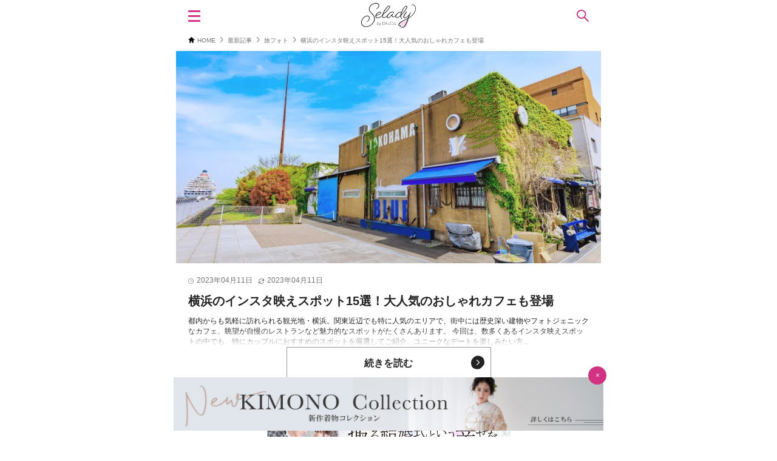

--- FILE ---
content_type: text/html; charset=utf-8
request_url: https://selady.jp/articles/digests/2130
body_size: 34045
content:
<!DOCTYPE html><html><head><meta content="width=device-width,user-scalable=0" name="viewport" /><title>横浜の注目インスタ映えスポット15選 | Selady（セレディ）</title><meta content="横浜のインスタ映えスポット特集！人気フォトスポットから穴場までカップルにおすすめの場所をピックアップしてご紹介します。記事後半にはきれいな写真を撮りながらデートを楽しむモデルコースも登場！横浜へのお出かけ前にぜひチェックしてみてくださいね。" name="description" /><link href="https://selady.jp/articles/2130" rel="canonical" /><meta content="article" property="og:type" /><meta content="Selady（セレディ）" property="og:site_name" /><meta content="https://selady.jp/articles/digests/2130" property="og:url" /><meta content="横浜の注目インスタ映えスポット15選 | Selady（セレディ）" property="og:title" /><meta content="横浜のインスタ映えスポット特集！人気フォトスポットから穴場までカップルにおすすめの場所をピックアップしてご紹介します。記事後半にはきれいな写真を撮りながらデートを楽しむモデルコースも登場！横浜へのお出かけ前にぜひチェックしてみてくださいね。" property="og:description" /><meta content="https://res.cloudinary.com/decollete-selady/image/upload/c_fill,f_auto,h_400,q_auto,w_800/ab7jhsd0881v50nsu50fzdn351dj" property="og:image" /><link rel="shortcut icon" type="image/x-icon" href="//dpyti1qisot9b.cloudfront.net/assets/favicon-e2339d44fbbde06dab4bb54ab3e67c2a0ebc3e724c217bc1b6fc1ae0bd67e23a.ico" /><meta content="yes" name="apple-mobile-web-app-capable" /><meta content="default" name="apple-mobile-web-app-status-bar-style" /><meta content="セレディ" name="apple-mobile-web-app-title" /><link rel="apple-touch-icon" type="image/png" href="//dpyti1qisot9b.cloudfront.net/assets/apple-touch-icon-180x180-b0cf753b8fd24ea463baf3da1ea7c75c324ecb32afb7f808702cc21aaa0e5bdb.png" sizes="180x180" /><link rel="icon" type="image/png" href="//dpyti1qisot9b.cloudfront.net/assets/icon-192x192-f071a7e1155cfc7c572dda9aaea29e6b12fd54ec614ffb04fb625fb56b26e67b.png" sizes="192x192" /><meta name="csrf-param" content="authenticity_token" />
<meta name="csrf-token" content="sXo823p436Sp74WYFj5E5OdfDFY/b/AEVSsk/bGM9xQmghSJ+Q7c6RC4ZJumLPXB6ZVuA/IGTKzfmXfxMoMYqg==" /><link rel="stylesheet" media="all" href="//dpyti1qisot9b.cloudfront.net/packs/css/application-81a49e76.css" /><script src="//dpyti1qisot9b.cloudfront.net/packs/js/application-5d7187474f225e279bca.js"></script><!--Google Tag Manager--><script>(function(w,d,s,l,i){w[l]=w[l]||[];w[l].push({'gtm.start':
new Date().getTime(),event:'gtm.js'});var f=d.getElementsByTagName(s)[0],
j=d.createElement(s),dl=l!='dataLayer'?'&l='+l:'';j.async=true;j.src=
'https://www.googletagmanager.com/gtm.js?id='+i+dl;f.parentNode.insertBefore(j,f);
})(window,document,'script','dataLayer','GTM-WWV6QLD');</script><!--End Google Tag Manager--></head><body><!--Google Tag Manager (noscript)--><noscript><iframe height="0" src="https://www.googletagmanager.com/ns.html?id=GTM-WWV6QLD" style="display:none;visibility:hidden" width="0"></iframe></noscript><!--End Google Tag Manager (noscript)--><div class="l-site"><div class="l-site__inner"><header class="l-header"><div class="p-header"><div class="p-header__inner u-container"><div class="p-header__list"><div class="p-header__slot"><div class="p-header__link"><a class="p-header-menu js-header-menu" data-track-event="menu header" href="javascript:void(0);"><div class="p-header-menu__inner left"><i class="humberger"></i></div></a><div class="p-header-nav"><div class="p-header-nav-inner"><div class="p-header-categories"><ul class="c-category-list"><li class="c-category-list__item howto"><a class="c-category-list__link" data-track-event="categories menu 1" href="/categories/1/articles">結婚準備ガイド</a></li><li class="c-category-list__item wedding-style"><a class="c-category-list__link" data-track-event="categories menu 2" href="/categories/2/articles">多様な結婚スタイル</a></li><li class="c-category-list__item dress"><a class="c-category-list__link" data-track-event="categories menu 3" href="/categories/3/articles">ドレス・衣装</a></li><li class="c-category-list__item column"><a class="c-category-list__link" data-track-event="categories menu 4" href="/categories/4/articles">結婚コラム</a></li><li class="c-category-list__item travel-photos"><a class="c-category-list__link" data-track-event="categories menu 5" href="/categories/5/articles">旅フォト</a></li></ul></div><div class="p-header-banner"><div class="c-banner u-mt50"><a class="c-banner__link" target="_blank" data-track-event="bnr menu aqua01" href="https://photo.decollte.co.jp/"><img alt="撮る結婚式という幸せを 1年間に30000人の花嫁から選ばれるフォトスタジオ" src="//dpyti1qisot9b.cloudfront.net/packs/media/images/common/bnr01-35b7d05daa3b9bd08a3d8fea35003354.png" /></a></div></div><div class="p-header-sns"><div class="c-banner u-mt50"><a class="c-banner__link" target="_blank" data-track-event="bnr menu instagram" href="https://www.instagram.com/selady_bridal/"><img src="//dpyti1qisot9b.cloudfront.net/packs/media/images/common/bnr_instagram-4ec80b48291efdba67d5d052ddd765d6.png" /></a></div></div></div></div></div></div><div class="p-header__slot logo"><a class="p-header__link" data-track-event="logo header" href="/"><img class="p-header__img" alt="Selady（セレディ） | 結婚世代の人生に、ひらめきとキッカケを" src="//dpyti1qisot9b.cloudfront.net/packs/media/images/logo/logo_selady-621ec07982f6abb3cddd6961c54c8897.svg" /></a></div><div class="p-header__slot"><div class="p-header__link"><a class="p-header-menu js-header-menu" data-track-event="tags header" href="javascript:void(0);"><div class="p-header-menu__inner right"><img class="p-header-menu__image" src="//dpyti1qisot9b.cloudfront.net/packs/media/images/common/i_search-e0c1d507ff319456f92b738ec21122ef.svg" /></div></a><div class="p-header-nav"><div class="p-header-nav-inner"><div class="p-header-tags"><ul class="c-tag-list"><li class="c-tag-list__item honeymoon"><a class="c-tag" data-track-event="tags menu 新婚旅行・ハネムーン" href="/tags/4/articles">#新婚旅行・ハネムーン</a></li><li class="c-tag-list__item irouchikake"><a class="c-tag" data-track-event="tags menu 色打掛" href="/tags/5/articles">#色打掛</a></li><li class="c-tag-list__item manners"><a class="c-tag" data-track-event="tags menu マナー" href="/tags/6/articles">#マナー</a></li><li class="c-tag-list__item marriage_certificate"><a class="c-tag" data-track-event="tags menu 婚姻届" href="/tags/7/articles">#婚姻届</a></li><li class="c-tag-list__item ring"><a class="c-tag" data-track-event="tags menu 指輪" href="/tags/8/articles">#指輪</a></li><li class="c-tag-list__item wedding_anniversary"><a class="c-tag" data-track-event="tags menu 結婚記念日" href="/tags/9/articles">#結婚記念日</a></li><li class="c-tag-list__item wedding_gift"><a class="c-tag" data-track-event="tags menu 結婚祝い" href="/tags/10/articles">#結婚祝い</a></li><li class="c-tag-list__item wedding_imforming"><a class="c-tag" data-track-event="tags menu 結婚報告" href="/tags/11/articles">#結婚報告</a></li><li class="c-tag-list__item accessaries"><a class="c-tag" data-track-event="tags menu 小物・アクセサリー" href="/tags/13/articles">#小物・アクセサリー</a></li><li class="c-tag-list__item clothes"><a class="c-tag" data-track-event="tags menu 服装" href="/tags/14/articles">#服装</a></li><li class="c-tag-list__item enrollment"><a class="c-tag" data-track-event="tags menu 入籍" href="/tags/15/articles">#入籍</a></li><li class="c-tag-list__item get_together"><a class="c-tag" data-track-event="tags menu 顔合わせ" href="/tags/16/articles">#顔合わせ</a></li><li class="c-tag-list__item money"><a class="c-tag" data-track-event="tags menu お金" href="/tags/17/articles">#お金</a></li><li class="c-tag-list__item shiromuku"><a class="c-tag" data-track-event="tags menu 白無垢" href="/tags/18/articles">#白無垢</a></li><li class="c-tag-list__item trouble"><a class="c-tag" data-track-event="tags menu お悩み" href="/tags/19/articles">#お悩み</a></li><li class="c-tag-list__item wedding_dress"><a class="c-tag" data-track-event="tags menu ウェディングドレス" href="/tags/20/articles">#ウェディングドレス</a></li><li class="c-tag-list__item maedori"><a class="c-tag" data-track-event="tags menu 前撮り" href="/tags/21/articles">#前撮り</a></li><li class="c-tag-list__item marriage_proposal"><a class="c-tag" data-track-event="tags menu プロポーズ" href="/tags/22/articles">#プロポーズ</a></li><li class="c-tag-list__item photo_wedding"><a class="c-tag" data-track-event="tags menu フォトウェディング" href="/tags/23/articles">#フォトウェディング</a></li><li class="c-tag-list__item hairstyle"><a class="c-tag" data-track-event="tags menu 髪型" href="/tags/24/articles">#髪型</a></li><li class="c-tag-list__item hikifurisode"><a class="c-tag" data-track-event="tags menu 引き振袖" href="/tags/3/articles">#引き振袖</a></li><li class="c-tag-list__item bouquet"><a class="c-tag" data-track-event="tags menu ブーケ" href="/tags/1/articles">#ブーケ</a></li><li class="c-tag-list__item color_dress"><a class="c-tag" data-track-event="tags menu カラードレス" href="/tags/2/articles">#カラードレス</a></li><li class="c-tag-list__item gift"><a class="c-tag" data-track-event="tags menu ギフト" href="/tags/25/articles">#ギフト</a></li><li class="c-tag-list__item rendering"><a class="c-tag" data-track-event="tags menu 演出" href="/tags/26/articles">#演出</a></li></ul></div></div></div></div></div></div></div></div></header><div class="l-page"><div class="l-page__inner"><div class="l-breadcrumb"><div class="p-breadcrumb"><div class="p-breadcrumb__inner u-container"><ul class="p-breadcrumb__list" itemprop="Breadcrumb" itemscope="" itemtype="http://schema.org/BreadcrumbList"><li class="p-breadcrumb__item p-breadcrumb__home" itemprop="itemListElement" itemscope="" itemtype="http://schema.org/ListItem"><a class="p-breadcrumb__link" itemprop="item" data-track-event="articles_digest _breadcrumb HOME" href="/"><span itemprop="name">HOME</span></a><meta content="1" itemprop="position" /></li><li class="p-breadcrumb__item p-breadcrumb__arrow" itemprop="itemListElement" itemscope="" itemtype="http://schema.org/ListItem"><a class="p-breadcrumb__link" itemprop="item" data-track-event="articles_digest _breadcrumb 最新記事" href="/articles"><span itemprop="name">最新記事</span></a><meta content="2" itemprop="position" /></li><li class="p-breadcrumb__item p-breadcrumb__arrow" itemprop="itemListElement" itemscope="" itemtype="http://schema.org/ListItem"><a class="p-breadcrumb__link" itemprop="item" data-track-event="articles_digest _breadcrumb 旅フォト" href="/categories/5/articles"><span itemprop="name">旅フォト</span></a><meta content="3" itemprop="position" /></li><li class="p-breadcrumb__item p-breadcrumb__arrow is-current" itemprop="itemListElement" itemscope="" itemtype="http://schema.org/ListItem"><span itemprop="name">横浜のインスタ映えスポット15選！大人気のおしゃれカフェも登場</span><meta content="4" itemprop="position" /></li></ul></div></div></div><div class="l-content"><div class="l-content__inner u-container"><main class="p-digest"><figure class="p-digest-main-image"><img src="https://res.cloudinary.com/decollete-selady/image/upload/c_fill,f_auto,h_400,q_auto,w_800/ab7jhsd0881v50nsu50fzdn351dj" /></figure><div class="p-digest-header"><div class="p-digest-header__date"><div class="published"><img src="//dpyti1qisot9b.cloudfront.net/packs/media/images/common/i_clock-4c9052d872233385ddac3bec7bb6af01.svg" /><time class="date pubdate">2023年04月11日</time></div><div class="updated"><img src="//dpyti1qisot9b.cloudfront.net/packs/media/images/common/i_update-d7447460573230fbc1d727a17e28ad1f.svg" /><time class="date pubdate">2023年04月11日</time></div></div></div><div class="p-digest-content"><h1 class="p-dugest-content__heading">横浜のインスタ映えスポット15選！大人気のおしゃれカフェも登場</h1><p class="p-dugest-content__lead-text">都内からも気軽に訪れられる観光地・横浜。関東近辺でも特に人気のエリアで、街中には歴史深い建物やフォトジェニックなカフェ、眺望が自慢のレストランなど魅力的なスポットがたくさんあります。

今回は、数多くあるインスタ映えスポットの中でも、特にカップルにおすすめのスポットを厳選してご紹介。ユニークなデートを楽しみたい方...</p><div class="p-digest-pading"><a class="p-digest-paging__link" data-track-event="2130 articles_digest next_btn" href="/articles/2130"><span class="p-digest-paging__title">続きを読む</span></a></div></div></main><div class="c-banner u-mt50"><a class="c-banner__link" target="_blank" data-track-event="bnr articles_digest aqua01" href="https://photo.decollte.co.jp/"><img alt="撮る結婚式という幸せを 1年間に30000人の花嫁から選ばれるフォトスタジオ" src="//dpyti1qisot9b.cloudfront.net/packs/media/images/common/bnr01-35b7d05daa3b9bd08a3d8fea35003354.png" /></a></div><div class="c-banner u-mt50"><a class="c-banner__link" target="_blank" data-track-event="bnr articles_digest instagram" href="https://www.instagram.com/selady_bridal/"><img src="//dpyti1qisot9b.cloudfront.net/packs/media/images/common/bnr_instagram-4ec80b48291efdba67d5d052ddd765d6.png" /></a></div><div class="c-recomended-informations u-mt55"><div class="c-recomended-informations__header"><h2 class="c-recomended-informations__title">おすすめ情報</h2></div><div class="c-recomended-informations__body"><ul class="c-recomended-information-list"><li class="c-recomended-information-list__item"><a target="_blank" class="c-recomended-information-list__link" data-track-event="articles_digest _recommend_topics wayouplan" href="https://photo.decollte.co.jp/specials/wayoplan"><div class="c-recomended-information-list__image"><img src="//dpyti1qisot9b.cloudfront.net/packs/media/images/common/banner_wayo_setplan-f0b3aa8f5063a8157fbb95c69f6e587c.jpg" /></div><div class="c-recomended-information-content"><h3 class="c-recomended-information-content__title u-ellipsis-2">組み合わせが選べる！和洋セットプランで最大55,000円OFF</h3></div></a></li><li class="c-recomended-information-list__item"><a target="_blank" class="c-recomended-information-list__link" data-track-event="articles_digest _recommend_topics karuizawa_opening" href="https://photo.decollte.co.jp/specials/karuizawa_opening"><div class="c-recomended-information-list__image"><img src="//dpyti1qisot9b.cloudfront.net/packs/media/images/common/banner_karuizawa_autumn-1cf15834c0cbab90d5a76a00d688c624.jpg" /></div><div class="c-recomended-information-content"><h3 class="c-recomended-information-content__title u-ellipsis-2">先着20組限定33,000円OFF！軽井沢紅葉ロケ受付中</h3></div></a></li></ul></div></div><div class="c-categories u-mt55"><div class="c-categories__header"><h2 class="c-categories__title">カテゴリー</h2></div><div class="c-categories__body"><ul class="c-category-list"><li class="c-category-list__item howto"><h3 class="c-category-list__title"><a class="c-category-list__link" data-track-event="articles_digest _categories categories_1" href="/categories/1/articles">結婚準備ガイド</a></h3></li><li class="c-category-list__item wedding-style"><h3 class="c-category-list__title"><a class="c-category-list__link" data-track-event="articles_digest _categories categories_2" href="/categories/2/articles">多様な結婚スタイル</a></h3></li><li class="c-category-list__item dress"><h3 class="c-category-list__title"><a class="c-category-list__link" data-track-event="articles_digest _categories categories_3" href="/categories/3/articles">ドレス・衣装</a></h3></li><li class="c-category-list__item column"><h3 class="c-category-list__title"><a class="c-category-list__link" data-track-event="articles_digest _categories categories_4" href="/categories/4/articles">結婚コラム</a></h3></li><li class="c-category-list__item travel-photos"><h3 class="c-category-list__title"><a class="c-category-list__link" data-track-event="articles_digest _categories categories_5" href="/categories/5/articles">旅フォト</a></h3></li></ul></div></div><div class="c-tags u-mt50"><div class="c-tags__header"><h2 class="c-tags__title">人気のキーワード</h2></div><div class="c-tags__body"><ul class="c-tag-list"><li class="c-tag-list__item honeymoon"><h3 class="c-tag-list__title"><a class="c-tag" data-track-event="articles_digest _popular_tags tags_新婚旅行・ハネムーン" href="/tags/4/articles">#新婚旅行・ハネムーン</a></h3></li><li class="c-tag-list__item irouchikake"><h3 class="c-tag-list__title"><a class="c-tag" data-track-event="articles_digest _popular_tags tags_色打掛" href="/tags/5/articles">#色打掛</a></h3></li><li class="c-tag-list__item manners"><h3 class="c-tag-list__title"><a class="c-tag" data-track-event="articles_digest _popular_tags tags_マナー" href="/tags/6/articles">#マナー</a></h3></li><li class="c-tag-list__item marriage_certificate"><h3 class="c-tag-list__title"><a class="c-tag" data-track-event="articles_digest _popular_tags tags_婚姻届" href="/tags/7/articles">#婚姻届</a></h3></li><li class="c-tag-list__item ring"><h3 class="c-tag-list__title"><a class="c-tag" data-track-event="articles_digest _popular_tags tags_指輪" href="/tags/8/articles">#指輪</a></h3></li><li class="c-tag-list__item wedding_anniversary"><h3 class="c-tag-list__title"><a class="c-tag" data-track-event="articles_digest _popular_tags tags_結婚記念日" href="/tags/9/articles">#結婚記念日</a></h3></li><li class="c-tag-list__item wedding_gift"><h3 class="c-tag-list__title"><a class="c-tag" data-track-event="articles_digest _popular_tags tags_結婚祝い" href="/tags/10/articles">#結婚祝い</a></h3></li><li class="c-tag-list__item wedding_imforming"><h3 class="c-tag-list__title"><a class="c-tag" data-track-event="articles_digest _popular_tags tags_結婚報告" href="/tags/11/articles">#結婚報告</a></h3></li><li class="c-tag-list__item accessaries"><h3 class="c-tag-list__title"><a class="c-tag" data-track-event="articles_digest _popular_tags tags_小物・アクセサリー" href="/tags/13/articles">#小物・アクセサリー</a></h3></li><li class="c-tag-list__item clothes"><h3 class="c-tag-list__title"><a class="c-tag" data-track-event="articles_digest _popular_tags tags_服装" href="/tags/14/articles">#服装</a></h3></li><li class="c-tag-list__item enrollment"><h3 class="c-tag-list__title"><a class="c-tag" data-track-event="articles_digest _popular_tags tags_入籍" href="/tags/15/articles">#入籍</a></h3></li><li class="c-tag-list__item get_together"><h3 class="c-tag-list__title"><a class="c-tag" data-track-event="articles_digest _popular_tags tags_顔合わせ" href="/tags/16/articles">#顔合わせ</a></h3></li><li class="c-tag-list__item money"><h3 class="c-tag-list__title"><a class="c-tag" data-track-event="articles_digest _popular_tags tags_お金" href="/tags/17/articles">#お金</a></h3></li><li class="c-tag-list__item shiromuku"><h3 class="c-tag-list__title"><a class="c-tag" data-track-event="articles_digest _popular_tags tags_白無垢" href="/tags/18/articles">#白無垢</a></h3></li><li class="c-tag-list__item trouble"><h3 class="c-tag-list__title"><a class="c-tag" data-track-event="articles_digest _popular_tags tags_お悩み" href="/tags/19/articles">#お悩み</a></h3></li><li class="c-tag-list__item wedding_dress"><h3 class="c-tag-list__title"><a class="c-tag" data-track-event="articles_digest _popular_tags tags_ウェディングドレス" href="/tags/20/articles">#ウェディングドレス</a></h3></li><li class="c-tag-list__item maedori"><h3 class="c-tag-list__title"><a class="c-tag" data-track-event="articles_digest _popular_tags tags_前撮り" href="/tags/21/articles">#前撮り</a></h3></li><li class="c-tag-list__item marriage_proposal"><h3 class="c-tag-list__title"><a class="c-tag" data-track-event="articles_digest _popular_tags tags_プロポーズ" href="/tags/22/articles">#プロポーズ</a></h3></li><li class="c-tag-list__item photo_wedding"><h3 class="c-tag-list__title"><a class="c-tag" data-track-event="articles_digest _popular_tags tags_フォトウェディング" href="/tags/23/articles">#フォトウェディング</a></h3></li><li class="c-tag-list__item hairstyle"><h3 class="c-tag-list__title"><a class="c-tag" data-track-event="articles_digest _popular_tags tags_髪型" href="/tags/24/articles">#髪型</a></h3></li><li class="c-tag-list__item hikifurisode"><h3 class="c-tag-list__title"><a class="c-tag" data-track-event="articles_digest _popular_tags tags_引き振袖" href="/tags/3/articles">#引き振袖</a></h3></li><li class="c-tag-list__item bouquet"><h3 class="c-tag-list__title"><a class="c-tag" data-track-event="articles_digest _popular_tags tags_ブーケ" href="/tags/1/articles">#ブーケ</a></h3></li><li class="c-tag-list__item color_dress"><h3 class="c-tag-list__title"><a class="c-tag" data-track-event="articles_digest _popular_tags tags_カラードレス" href="/tags/2/articles">#カラードレス</a></h3></li><li class="c-tag-list__item gift"><h3 class="c-tag-list__title"><a class="c-tag" data-track-event="articles_digest _popular_tags tags_ギフト" href="/tags/25/articles">#ギフト</a></h3></li><li class="c-tag-list__item rendering"><h3 class="c-tag-list__title"><a class="c-tag" data-track-event="articles_digest _popular_tags tags_演出" href="/tags/26/articles">#演出</a></h3></li></ul></div></div></div></div></div></div><div class="c-fixed-bottom-banner js-fixed-bottom-banner"><div class="c-fixed-bottom-banner__inner"><div class="c-fixed-bottom-banner-close"><a class="c-fixed-bottom-banner-close__link js-fixed-bottom-banner-close" href="#"><span>×</span></a></div><a class="c-banner__link" data-track-event="sp_overlay kimono_collection monitor" href="https://photo.decollte.co.jp/specials/kimono_collection/top"><picture class="p-lp-onlines-tel__image"><source media="(max-width: 640px)" srcset="//dpyti1qisot9b.cloudfront.net/packs/media/images/common/banner_kimono_collection_sp-5a65cf84e032bbfc8d0717537db7c7a8.png" /><img alt="花嫁の一生に一度の一瞬を、最高の姿に仕立て上げる、デコルテの新作和装。伝統と現代のよさが絶妙なバランスで調和した、これまでにない婚礼和装です。" src="//dpyti1qisot9b.cloudfront.net/packs/media/images/common/banner_kimono_collection_pc-750c80c441eb9d9e25f499db2d9a9f0f.png" /></picture></a></div></div><footer class="l-footer"><div class="p-footer"><div class="p-footer__inner u-container"><div class="p-footer__nav"><ul class="p-footer__list"><li><a class="p-footer__link" target="_blank" data-track-event="privacy footer" href="https://www.decollte.co.jp/privacy/">プライバシーポリシー</a></li><li><a class="p-footer__link" target="_blank" data-track-event="company footer" href="https://www.decollte.co.jp/company/">運営会社</a></li></ul></div><div class="p-footer__logo"><img src="//dpyti1qisot9b.cloudfront.net/packs/media/images/logo/logo_decollte_white-6e2171d56c9092a9d1e3aa807682574f.svg" /></div><div class="p-footer-store"><ul class="p-footer-store-list"><li class="p-footer-store-list__item"><dl class="p-footer-store-block"><dt class="p-footer-store-block__title">北海道</dt><dd class="p-footer-store-block__content"><ul class="p-footer-store-link-list"><li><a class="" target="_blank" href="https://photo.decollte.co.jp/stores/18">スタジオSOLA 美瑛店</a></li><li><a class="" target="_blank" href="https://photo.decollte.co.jp/stores/21">スタジオSOLA 札幌店</a></li></ul></dd></dl></li><li class="p-footer-store-list__item"><dl class="p-footer-store-block"><dt class="p-footer-store-block__title">東京</dt><dd class="p-footer-store-block__content"><ul class="p-footer-store-link-list"><li><a class="" target="_blank" href="https://photo.decollte.co.jp/stores/2">スタジオアクア 表参道渋谷店</a></li><li><a class="" target="_blank" href="https://photo.decollte.co.jp/stores/1">スタジオアクア 新宿店</a></li><li><a class="" target="_blank" href="https://photo.decollte.co.jp/stores/3">スタジオアクア 浅草店</a></li><li><a class="" target="_blank" href="https://photo.decollte.co.jp/stores/7">スタジオアクア 立川店</a></li></ul></dd></dl></li><li class="p-footer-store-list__item"><dl class="p-footer-store-block"><dt class="p-footer-store-block__title">神奈川</dt><dd class="p-footer-store-block__content"><ul class="p-footer-store-link-list"><li><a class="" target="_blank" href="https://photo.decollte.co.jp/stores/4">スタジオアクア 横浜みなとみらい店</a></li><li><a class="" target="_blank" href="https://photo.decollte.co.jp/stores/20">スタジオアクア 横浜駅前店</a></li><li><a class="" target="_blank" href="https://photo.decollte.co.jp/stores/6">スタジオアクア 鎌倉サロン</a></li></ul></dd></dl></li><li class="p-footer-store-list__item"><dl class="p-footer-store-block"><dt class="p-footer-store-block__title">埼玉</dt><dd class="p-footer-store-block__content"><ul class="p-footer-store-link-list"><li><a class="" target="_blank" href="https://photo.decollte.co.jp/stores/16">スタジオアクア 大宮店</a></li></ul></dd></dl></li><li class="p-footer-store-list__item"><dl class="p-footer-store-block"><dt class="p-footer-store-block__title">静岡</dt><dd class="p-footer-store-block__content"><ul class="p-footer-store-link-list"><li><a class="" target="_blank" href="https://photo.decollte.co.jp/stores/5">スタジオアクア 富士店</a></li></ul></dd></dl></li><li class="p-footer-store-list__item"><dl class="p-footer-store-block"><dt class="p-footer-store-block__title">長野</dt><dd class="p-footer-store-block__content"><ul class="p-footer-store-link-list"><li><a class="" target="_blank" href="https://photo.decollte.co.jp/stores/15">スタジオアクア 軽井沢店</a></li></ul></dd></dl></li><li class="p-footer-store-list__item"><dl class="p-footer-store-block"><dt class="p-footer-store-block__title">名古屋</dt><dd class="p-footer-store-block__content"><ul class="p-footer-store-link-list"><li><a class="" target="_blank" href="https://photo.decollte.co.jp/brands/3">スタジオ8 名古屋店</a></li></ul></dd></dl></li><li class="p-footer-store-list__item"><dl class="p-footer-store-block"><dt class="p-footer-store-block__title">大阪</dt><dd class="p-footer-store-block__content"><ul class="p-footer-store-link-list"><li><a class="" target="_blank" href="https://photo.decollte.co.jp/stores/8">スタジオTVB 梅田店</a></li><li><a target="_blank" href="https://photo.decollte.co.jp/stores/9">スタジオTVB なんばパークス店</a></li></ul></dd></dl></li><li class="p-footer-store-list__item"><dl class="p-footer-store-block"><dt class="p-footer-store-block__title">京都</dt><dd class="p-footer-store-block__content"><ul class="p-footer-store-link-list"><li><a class="" target="_blank" href="https://photo.decollte.co.jp/stores/10">スタジオTVB 京都店</a></li></ul></dd></dl></li><li class="p-footer-store-list__item"><dl class="p-footer-store-block"><dt class="p-footer-store-block__title">奈良</dt><dd class="p-footer-store-block__content"><ul class="p-footer-store-link-list"><li><a class="" target="_blank" href="https://photo.decollte.co.jp/stores/12">スタジオTVB 奈良店</a></li></ul></dd></dl></li><li class="p-footer-store-list__item"><dl class="p-footer-store-block"><dt class="p-footer-store-block__title">神戸</dt><dd class="p-footer-store-block__content"><ul class="p-footer-store-link-list"><li><a class="" target="_blank" href="https://photo.decollte.co.jp/stores/11">スタジオTVB 神戸ハーバーランド店</a></li></ul></dd></dl></li><li class="p-footer-store-list__item"><dl class="p-footer-store-block"><dt class="p-footer-store-block__title">福岡</dt><dd class="p-footer-store-block__content"><ul class="p-footer-store-link-list"><li><a class="" target="_blank" href="https://photo.decollte.co.jp/brands/4">スタジオAN</a></li></ul></dd></dl></li><li class="p-footer-store-list__item"><dl class="p-footer-store-block"><dt class="p-footer-store-block__title">沖縄</dt><dd class="p-footer-store-block__content"><ul class="p-footer-store-link-list"><li><a class="" target="_blank" href="https://photo.decollte.co.jp/stores/17">スタジオSUNS</a></li><li><a target="_blank" href="https://photo.decollte.co.jp/stores/17/access#access-suns-house">SUNS HOUSE</a></li></ul></dd></dl></li></ul></div><div class="p-footer-store"><ul class="p-footer-store-list"><li class="p-footer-store-list__item"><dl class="p-footer-store-block"><dt class="p-footer-store-block__title">STUDIO</dt><dd class="p-footer-store-block__content"><ul class="p-footer-store-link-list flex"><li><a class="" target="_blank" href="https://photo.decollte.co.jp/brands/1"><img alt="スタジオアクア" class="p-foote-logo-aqua" src="//dpyti1qisot9b.cloudfront.net/packs/media/images/logo/logo_footer_aqua-8016c0e506dbdd1160541091c18b3435.svg" /></a></li><li><a href="https://photo.decollte.co.jp/brands/2" target="_blank"><img alt="スタジオTVB" class="p-foote-logo-aqua" src="//dpyti1qisot9b.cloudfront.net/packs/media/images/logo/logo_footer_tvb-1741801ebba836f4e6abb112595f7dc5.svg" /></a></li><li><a href="https://photo.decollte.co.jp/brands/3" target="_blank"><img alt="スタジオエイト" class="p-foote-logo-eight" src="//dpyti1qisot9b.cloudfront.net/packs/media/images/logo/logo_footer_eight-5f298cac73f0c9cba9438bcf5ddcddec.svg" /></a></li><li><a href="https://photo.decollte.co.jp/brands/4" target="_blank"><img alt="スタジオAN" class="p-foote-logo-an" src="//dpyti1qisot9b.cloudfront.net/packs/media/images/logo/logo_footer_an-daf399359075b7f06d68adf4381fd5cb.svg" /></a></li><li><a href="https://photo.decollte.co.jp/stores/17" target="_blank"><img alt="スタジオSUNS" class="p-foote-logo-suns" src="//dpyti1qisot9b.cloudfront.net/packs/media/images/logo/logo_footer_suns-a3b8f6782adf2e051cc2a28d11a79a45.svg" /></a></li><li><a href="https://photo.decollte.co.jp/brands/6" target="_blank"><img alt="スタジオソラ" class="p-foote-logo-sola" src="//dpyti1qisot9b.cloudfront.net/packs/media/images/logo/logo_footer_sola-e48a6b00a0803c1df278356d9db62fd0.svg" /></a></li></ul></dd></dl></li><li class="p-footer-store-list__item"><dl class="p-footer-store-block"><dt class="p-footer-store-block__title">PHOTO BRAND</dt><dd class="p-footer-store-block__content"><ul class="p-footer-brand-link-list"><li><a href="https://photogenicjourney.decollte.co.jp/" target="_blank"><img alt="photogenicjorney" class="p-foote-logo-photogenicjorney" src="//dpyti1qisot9b.cloudfront.net/packs/media/images/logo/logo_footer_photogenicjorney-5ca8bc81f0f2862ecaa19714041c0104.svg" /><p>旅行+フォトウェディング</p></a></li></ul></dd></dl></li><li class="p-footer-store-list__item"><dl class="p-footer-store-block"><dt class="p-footer-store-block__title">ANNIVERSARY</dt><dd class="p-footer-store-block__content"><ul class="p-footer-brand-link-list"><li><a href="https://rental.decollte.co.jp/" target="_blank"><img alt="ピュルテ" class="p-foote-logo-rental" src="//dpyti1qisot9b.cloudfront.net/packs/media/images/logo/logo_footer_rental-2a3cea8e4a360923175b84fb844cc645.png" /><p>衣装レンタル</p></a></li><li><a href="https://happy-photo-studio.jp/" target="_blank"><img alt="ハピスタ" class="p-foote-logo-hapista" src="//dpyti1qisot9b.cloudfront.net/packs/media/images/logo/logo_footer_hapista-e3fa3c5bd9e6c76ff5cf019936093317.svg" /><p>ファミリーフォトスタジオ</p></a></li><li><a href="https://dogbirthday.jp/" target="_blank"><img alt="dogbirthday" class="p-foote-logo-dogbirthday" src="//dpyti1qisot9b.cloudfront.net/packs/media/images/logo/logo_footer_dogbirthday-f255a11768246a16ec6bb783938f18a0.svg" /><p>ペット撮影スタジオ</p></a></li><li><a href="https://kiruto.decollte.co.jp/" target="_blank"><img alt="kiruto" class="p-foote-logo-kiruto" src="//dpyti1qisot9b.cloudfront.net/packs/media/images/logo/logo_footer_kiruto-52ce7710e23766149d150e3db43fb9d5.png" /><p>成人式振袖・卒業袴レンタル＆前撮り</p></a></li><li><a href="https://tsutsuji.decollte.co.jp/" target="_blank"><img alt="都々路" class="p-foote-logo-tsutsuji" src="//dpyti1qisot9b.cloudfront.net/packs/media/images/logo/logo_footer_tsutsuji-1f10e32ef69b650914afb8fcc0985eb6.png" /><p>撮影＆着物レンタル</p></a></li><li><a href="https://marriage.decollte.co.jp/" target="_blank"><img alt="婚姻届ダウンロード" class="p-foote-logo-marriage" src="//dpyti1qisot9b.cloudfront.net/packs/media/images/logo/logo_footer_marriage-8c8ef4b486cb7452826b150ca48bdc45.svg" /><p>婚姻届DLサイト・入籍フォト</p></a></li></ul></dd></dl></li><li class="p-footer-store-list__item"><dl class="p-footer-store-block"><dt class="p-footer-store-block__title">WEDDING WEB MEDIA</dt><dd class="p-footer-store-block__content"><ul class="p-footer-brand-link-list"><li><a href="https://selady.jp/" target="_blank"><img alt="セレディ" class="p-foote-logo-selady" src="//dpyti1qisot9b.cloudfront.net/packs/media/images/logo/logo_footer_selady-ce07fc3c9946137e245545b2ebf1c386.svg" /><p>ウェディングWEBメディア</p></a></li></ul></dd></dl></li></ul></div><div class="p-footer__copyrights"><p>COPYRIGHT &copy; DECOLLTE CO.,LTD ALL RIGHTS RESERVED.</p></div></div></div></footer></div></div><script src="//dpyti1qisot9b.cloudfront.net/packs/js/default-ee2db689c53befb0456b.js"></script></body></html>

--- FILE ---
content_type: text/css
request_url: https://dpyti1qisot9b.cloudfront.net/packs/css/application-81a49e76.css
body_size: 9312
content:
/*!
 * ress.css • v2.0.2
 * MIT License
 * github.com/filipelinhares/ress
 */html{box-sizing:border-box;-webkit-text-size-adjust:100%;word-break:break-word;-moz-tab-size:4;-o-tab-size:4;tab-size:4}*,:after,:before{background-repeat:no-repeat;box-sizing:inherit}:after,:before{text-decoration:inherit;vertical-align:inherit}*{padding:0;margin:0}hr{overflow:visible;height:0}details,main{display:block}summary{display:list-item}small{font-size:80%}[hidden]{display:none}abbr[title]{border-bottom:none;text-decoration:underline;-webkit-text-decoration:underline dotted;text-decoration:underline dotted}a{background-color:transparent}a:active,a:hover{outline-width:0}code,kbd,pre,samp{font-family:monospace,monospace}pre{font-size:1em}b,strong{font-weight:bolder}sub,sup{font-size:75%;line-height:0;position:relative;vertical-align:baseline}sub{bottom:-.25em}sup{top:-.5em}input{border-radius:0}[disabled]{cursor:default}[type=number]::-webkit-inner-spin-button,[type=number]::-webkit-outer-spin-button{height:auto}[type=search]{-webkit-appearance:textfield;outline-offset:-2px}[type=search]::-webkit-search-decoration{-webkit-appearance:none}textarea{overflow:auto;resize:vertical}button,input,optgroup,select,textarea{font:inherit}optgroup{font-weight:700}button{overflow:visible}button,select{text-transform:none}[role=button],[type=button],[type=reset],[type=submit],button{cursor:pointer;color:inherit}[type=button]::-moz-focus-inner,[type=reset]::-moz-focus-inner,[type=submit]::-moz-focus-inner,button::-moz-focus-inner{border-style:none;padding:0}[type=button]::-moz-focus-inner,[type=reset]::-moz-focus-inner,[type=submit]::-moz-focus-inner,button:-moz-focusring{outline:1px dotted ButtonText}[type=reset],[type=submit],button,html [type=button]{-webkit-appearance:button}button,input,select,textarea{background-color:transparent;border-style:none}select{-moz-appearance:none;-webkit-appearance:none}select::-ms-expand{display:none}select::-ms-value{color:currentColor}legend{border:0;color:inherit;display:table;white-space:normal;max-width:100%}::-webkit-file-upload-button{-webkit-appearance:button;color:inherit;font:inherit}img{border-style:none}progress{vertical-align:baseline}svg:not([fill]){fill:currentColor}@media screen{[hidden~=screen]{display:inherit}[hidden~=screen]:not(:active):not(:focus):not(:target){position:absolute!important;clip:rect(0 0 0 0)!important}}[aria-busy=true]{cursor:progress}[aria-controls]{cursor:pointer}[aria-disabled]{cursor:default}body,html{font-size:12px;font-family:游ゴシック体,YuGothic,游ゴシック Medium,Yu Gothic Medium,游ゴシック,Yu Gothic,sans-serif;color:#222}a{color:#3079b7}ol,ul{list-style-type:none}*,:after,:before{box-sizing:border-box}strong{color:#d33181;font-weight:400}img{width:100%;vertical-align:middle}.l-page{background-color:#fff;display:flex;flex-direction:column;min-height:100vh}.l-footer{margin-top:auto}.c-recomended-informations__header{padding:20px;position:relative}.c-recomended-informations__header:before{content:"";background:url(//dpyti1qisot9b.cloudfront.net/packs/media/images/common/img_ttl_pickup_left-fc053c5f7e80e656cfa9f1724c212bc7.svg) no-repeat;background-size:contain;width:100px;height:80px;position:absolute;top:50%;left:0;-webkit-transform:translateY(-50%);transform:translateY(-50%)}@media screen and (min-width:335px){.c-recomended-informations__header:before{width:120px;height:100px}}.c-recomended-informations__header:after{content:"";background:url(//dpyti1qisot9b.cloudfront.net/packs/media/images/common/img_ttl_pickup_right-102c4e091db8c5d5a8121812a71edcb2.svg) no-repeat;background-size:contain;width:100px;height:80px;position:absolute;top:50%;right:0;-webkit-transform:translateY(-50%);transform:translateY(-50%)}@media screen and (min-width:335px){.c-recomended-informations__header:after{width:120px;height:100px}}.c-recomended-informations__body{padding-left:20px;padding-right:20px;margin-top:20px}.c-recomended-informations__title{font-size:16px;text-align:center}.c-recomended-informations__title:before{content:url(//dpyti1qisot9b.cloudfront.net/packs/media/images/common/img_ttl_pickup-6d6199c4c71a0d56c35a6e98aeccdbbc.svg);position:absolute;top:-4px;left:50%;-webkit-transform:translateX(-50%);transform:translateX(-50%)}.c-recomended-information-list__item{border-bottom:1px solid #f2f2f2;padding-bottom:15px}.c-recomended-information-list__item+.c-recomended-information-list__item{margin-top:15px}.c-recomended-information-list__link{position:relative;display:flex;width:100%;flex-wrap:wrap;text-decoration:none}.c-recomended-information-list__link:after{position:absolute;top:50%;right:0;-webkit-transform:translateY(-50%);transform:translateY(-50%);content:url(//dpyti1qisot9b.cloudfront.net/packs/media/images/common/i_list_arrow-23e34ae0c40db6ab1893e1145bbc8235.svg)}.c-recomended-information-list__image{position:relative;width:40%}.c-recomended-information-content{width:60%;padding-left:15px;padding-right:15px}.c-recomended-information-content__title{color:#222}.c-recomended-information-content__text{color:#737373}.c-categories__header{padding:20px;position:relative}.c-categories__header:before{content:"";background:url(//dpyti1qisot9b.cloudfront.net/packs/media/images/common/img_ttl_category_left-43eff495eddeb25922dbd7088a45a209.svg) no-repeat;background-size:contain;width:100px;height:80px;position:absolute;top:50%;left:0;-webkit-transform:translateY(-50%);transform:translateY(-50%)}@media screen and (min-width:335px){.c-categories__header:before{width:120px;height:100px}}.c-categories__header:after{content:"";background:url(//dpyti1qisot9b.cloudfront.net/packs/media/images/common/img_ttl_category_right-eade6ee22abf655fef18498f69d857dc.svg) no-repeat;background-size:contain;width:100px;height:80px;position:absolute;top:50%;right:0;-webkit-transform:translateY(-50%);transform:translateY(-50%)}@media screen and (min-width:335px){.c-categories__header:after{width:120px;height:100px}}.c-categories__body{padding-left:20px;padding-right:20px;margin-top:20px}.c-categories__title{font-size:16px;text-align:center}.c-categories__title:before{content:url(//dpyti1qisot9b.cloudfront.net/packs/media/images/common/img_ttl_category-76df9a051544ada34a7082737b27438a.svg);position:absolute;top:-4px;left:50%;-webkit-transform:translateX(-50%);transform:translateX(-50%)}.c-category-list{border-top:1px solid #f2f2f2}.c-category-list__item{position:relative}.c-category-list__item:before{position:absolute;top:50%;left:0;-webkit-transform:translateY(-50%);transform:translateY(-50%)}.c-category-list__item.howto:before{content:url(//dpyti1qisot9b.cloudfront.net/packs/media/images/common/i_category01-1e6043e29b37ddc2c887529a87644517.svg)}.c-category-list__item.wedding-style:before{content:url(//dpyti1qisot9b.cloudfront.net/packs/media/images/common/i_category02-c0d83568bd4171c6df68afa475b6fc07.svg)}.c-category-list__item.dress:before{content:url(//dpyti1qisot9b.cloudfront.net/packs/media/images/common/i_category03-04b2c10829e74e1827916bcff45b1168.svg)}.c-category-list__item.column:before{content:url(//dpyti1qisot9b.cloudfront.net/packs/media/images/common/i_category07-fa0c1f101dfd9cf957ef39bd52b6cb92.svg)}.c-category-list__item.travel-photos:before{content:url(//dpyti1qisot9b.cloudfront.net/packs/media/images/common/i_category08-c2d3ca4e167fa91899ed40f0139aa7b4.svg)}.c-category-list__item:after{position:absolute;top:50%;right:0;-webkit-transform:translateY(-50%);transform:translateY(-50%);content:url(//dpyti1qisot9b.cloudfront.net/packs/media/images/common/i_list_arrow-23e34ae0c40db6ab1893e1145bbc8235.svg)}.c-category-list__item a{font-size:14px;text-decoration:none;display:block;color:#222;padding:14px 20px;border-bottom:1px solid #f2f2f2}.c-category-list__title{font-weight:400}.c-tags__header{padding:20px;position:relative}.c-tags__header:before{content:"";background:url(//dpyti1qisot9b.cloudfront.net/packs/media/images/common/img_ttl_keyword_left-5d81c062af88aa95f667a1cb648c3084.svg) no-repeat;background-size:contain;width:100px;height:80px;position:absolute;top:50%;left:0;-webkit-transform:translateY(-50%);transform:translateY(-50%)}@media screen and (min-width:335px){.c-tags__header:before{width:120px;height:100px}}.c-tags__header:after{content:"";background:url(//dpyti1qisot9b.cloudfront.net/packs/media/images/common/img_ttl_keyword_right-53db3fde57f026b092de3a034289d8de.svg) no-repeat;background-size:contain;width:100px;height:80px;position:absolute;top:50%;right:0;-webkit-transform:translateY(-50%);transform:translateY(-50%)}@media screen and (min-width:335px){.c-tags__header:after{width:120px;height:100px}}.c-tags__body{padding-left:20px;padding-right:20px;margin-top:20px}.c-tags__title{font-size:16px;text-align:center}.c-tags__title:before{content:url(//dpyti1qisot9b.cloudfront.net/packs/media/images/common/img_ttl_keyword-b25e59f145d4c3737529c8b5fc5327b1.svg);position:absolute;top:-4px;left:50%;-webkit-transform:translateX(-50%);transform:translateX(-50%)}.c-tag-list{display:flex;justify-content:flex-start;flex-wrap:wrap;margin:-5px}.c-tag-list__item{padding:5px}.c-tag-list__title{font-weight:400}.c-tag{font-size:14px;border:1px solid #989898;padding:4px 10px;display:block;text-decoration:none;color:#222}.c-banner{width:100%;margin-left:auto;margin-right:auto;padding-left:20px;padding-right:20px}@media screen and (min-width:700px){.c-banner{padding-left:0;padding-right:0;max-width:400px}}.c-banner__link{display:block}.c-fixed-bottom-banner{position:fixed;bottom:0;z-index:10;width:100%;max-width:728px;margin-left:auto;margin-right:auto;left:0;right:0;padding:10px}.c-fixed-bottom-banner__innner{position:relative}.c-fixed-bottom-banner-close{position:absolute;right:5px;top:-8px}.c-fixed-bottom-banner-close__link{border-radius:50%;background-color:#d33181;color:#fff;text-decoration:none;width:30px;height:30px;align-items:center}.c-fixed-bottom-banner-close__link,.c-sns-box{display:flex;justify-content:center}.c-sns-box__text{position:relative;color:#222;font-weight:700;display:flex;align-items:flex-end;font-size:16px}.c-sns-box__textImage{position:absolute;width:48px;height:29px;left:-24px;top:0}.c-sns-box__list{display:flex;margin-left:20px}.c-sns-box__item+.c-sns-box__item{margin-left:20px}.c-sns-box__image,.c-sns-box__link{display:block}.p-header{background-color:#fff;width:100%}.p-header__inner{padding:5px 20px}.p-header__list{position:relative;width:100%;display:flex;justify-content:space-between;align-items:center}.p-header__link{display:block;height:inherit}.p-header__link>*+*{margin-left:5px}.p-header__slot{font-size:1.2rem}.p-header__img{max-width:90px}.p-header-menu{display:block;z-index:3;position:relative;width:20px;height:30px;cursor:pointer}.p-header-menu i.humberger{display:block;width:20px;height:3px;border-radius:3px;background-color:#d33181;position:relative;top:14px}.p-header-menu i.humberger:after,.p-header-menu i.humberger:before{content:"";display:block;width:20px;height:3px;border-radius:3px;background-color:#d33181;position:absolute;-webkit-transform:rotate(0deg);transform:rotate(0deg);-webkit-transition:.3s ease-out;transition:.3s ease-out}.p-header-menu i.humberger:before{-webkit-transform:translateY(8px);transform:translateY(8px)}.p-header-menu i.humberger:after{-webkit-transform:translateY(-8px);transform:translateY(-8px)}.p-header-menu.is-open i.humberger{background-color:transparent}.p-header-menu.is-open i.humberger:after{background-color:#d33181;-webkit-transform:translateY(0) rotate(-45deg);transform:translateY(0) rotate(-45deg)}.p-header-menu.is-open i.humberger:before{width:20px;background-color:#d33181;-webkit-transform:translateY(0) rotate(45deg);transform:translateY(0) rotate(45deg)}.p-header-menu.is-open+.p-header-nav{max-height:100vh}.p-header-menu.is-open+.p-header-nav .p-header-nav-inner{display:block}.p-header-menu.is-open+.p-header-nav .p-header-nav-inner .p-header-nav-list{display:block;-webkit-animation:show 1s linear 0s;animation:show 1s linear 0s}.p-header-menu__inner{position:absolute;top:50%;left:50%;-webkit-transform:translate(-50%,-50%);transform:translate(-50%,-50%)}.p-header-menu__inner.left{width:20px;height:30px}.p-header-menu__inner.right{width:20px;height:20px}.p-header-menu__image{display:block;width:100%}.p-header-nav{position:fixed;top:0;left:0;right:0;margin-top:51px;margin-left:auto;margin-right:auto;z-index:3;max-width:700px;width:100%;height:100vh;max-height:0;background-color:#fff;padding:0;-webkit-transition:max-height .5s cubic-bezier(.215,.61,.355,1);transition:max-height .5s cubic-bezier(.215,.61,.355,1);background:hsla(0,0%,100%,.95)}.p-header-nav-inner{width:100%;display:none;padding-bottom:180px;overflow:auto;height:100%}.p-header-categories,.p-header-tags{margin-top:30px;padding-left:20px;padding-right:20px}@-webkit-keyframes show{0%{opacity:0}to{opacity:1}}@keyframes show{0%{opacity:0}to{opacity:1}}.p-breadcrumb__inner{padding:10px 20px;overflow:auto;white-space:nowrap}.p-breadcrumb__list{display:flex}.p-breadcrumb__item{position:relative;font-size:.8rem;color:#737373}.p-breadcrumb__link{color:#737373;text-decoration:none}.p-breadcrumb__item+.p-breadcrumb__item{padding-left:20px}.p-breadcrumb__item+.p-breadcrumb__item:before{position:absolute;top:0;left:8px;width:3px;height:7px;content:url(//dpyti1qisot9b.cloudfront.net/packs/media/images/common/i_list_arrow-23e34ae0c40db6ab1893e1145bbc8235.svg)}.p-breadcrumb__home{padding-left:15px}.p-breadcrumb__home:before{position:absolute;top:0;left:0;width:11px;height:10px;content:url(//dpyti1qisot9b.cloudfront.net/packs/media/images/common/i_home-52a978ccc6d21cdc73d1aa03922469aa.svg)}.p-articles.is-news{margin-top:15px}.p-articles.is-news .p-articles__header:before{background:url(//dpyti1qisot9b.cloudfront.net/packs/media/images/common/img_ttl_news_left-7f0ff6c2b3e4ad595f8ab4d414260386.svg) no-repeat;left:-8px}@media screen and (min-width:375px){.p-articles.is-news .p-articles__header:before{left:0}}.p-articles.is-news .p-articles__header:after{background:url(//dpyti1qisot9b.cloudfront.net/packs/media/images/common/img_ttl_news_right-c1d20b6fe4c65a94d992c0bf0fb2c809.svg) no-repeat}.p-articles.is-news .p-articles__title:before{content:url(//dpyti1qisot9b.cloudfront.net/packs/media/images/common/img_ttl_news-e788d13bd39786ff9445aae1f0393032.svg)}.p-articles.is-top .p-articles__list>li:first-child{width:100%;padding-bottom:20px}.p-articles.is-top .p-articles__list>li:first-child .p-article__title{margin-top:20px}.p-articles.is-top .p-articles__list>li:first-child .p-article__image:before{background-image:url(//dpyti1qisot9b.cloudfront.net/packs/media/images/common/bg_dot_b-24b4121e8e414ef0f79e76af8001003f.svg);right:-.8rem;bottom:-.8rem}@media screen and (min-width:700px){.p-articles.is-top .p-articles__list>li:first-child .p-article__image:before{right:-1.5rem;bottom:-1.3rem}}.p-articles.is-top .p-articles__list>li:first-child .p-artocle__information{display:flex;justify-content:space-between}.p-articles.is-category{margin-top:15px}.p-articles.is-category .p-articles__header:before{background:url(//dpyti1qisot9b.cloudfront.net/packs/media/images/common/img_ttl_category_left-43eff495eddeb25922dbd7088a45a209.svg) no-repeat}.p-articles.is-category .p-articles__header:after{background:url(//dpyti1qisot9b.cloudfront.net/packs/media/images/common/img_ttl_category_right-eade6ee22abf655fef18498f69d857dc.svg) no-repeat}.p-articles.is-category .p-articles__title:before{content:url(//dpyti1qisot9b.cloudfront.net/packs/media/images/common/img_ttl_category-76df9a051544ada34a7082737b27438a.svg)}.p-articles.is-tag{margin-top:20px}.p-articles.is-tag .p-articles__header:before{background:url(//dpyti1qisot9b.cloudfront.net/packs/media/images/common/img_ttl_keyword_left-5d81c062af88aa95f667a1cb648c3084.svg) no-repeat}.p-articles.is-tag .p-articles__header:after{background:url(//dpyti1qisot9b.cloudfront.net/packs/media/images/common/img_ttl_keyword_right-53db3fde57f026b092de3a034289d8de.svg) no-repeat}.p-articles.is-tag .p-articles__title:before{content:url(//dpyti1qisot9b.cloudfront.net/packs/media/images/common/img_ttl_keyword-b25e59f145d4c3737529c8b5fc5327b1.svg)}.p-articles.is-writer{margin-top:25px}.p-articles.is-writer .p-articles__header:before{background:url(//dpyti1qisot9b.cloudfront.net/packs/media/images/common/img_ttl_writer_post_left-7fe8fa71e9ad9982d2102cfe9446856e.svg) no-repeat}.p-articles.is-writer .p-articles__header:after{background:url(//dpyti1qisot9b.cloudfront.net/packs/media/images/common/img_ttl_writer_post_right-ca2105b872547a7f04502a181f5d56c6.svg) no-repeat}.p-articles.is-writer .p-articles__title:before{content:url(//dpyti1qisot9b.cloudfront.net/packs/media/images/common/img_ttl_writer_post-349841b71b00edeeba9eed5793c17cf3.svg)}.p-articles.is-writer .p-articles__list{margin-top:30px}.p-articles.is-related .p-articles__header:before{background:url(//dpyti1qisot9b.cloudfront.net/packs/media/images/common/img_ttl_related_left-a0b69ae7d042ecab5af91258d5c0e6b1.svg) no-repeat}.p-articles.is-related .p-articles__header:after{background:url(//dpyti1qisot9b.cloudfront.net/packs/media/images/common/img_ttl_related_right-f65e5072b98ebe84aaa1a7570cfb13b6.svg) no-repeat}.p-articles.is-related .p-articles__title:before{content:url(//dpyti1qisot9b.cloudfront.net/packs/media/images/common/img_ttl_related-a1f0eafd82ed930df2c5603e1b9957d5.svg)}.p-articles__header{position:relative;padding:20px}.p-articles__header:before{content:"";background-size:contain;width:100px;height:80px;position:absolute;top:50%;left:0;-webkit-transform:translateY(-50%);transform:translateY(-50%)}@media screen and (min-width:335px){.p-articles__header:before{width:120px;height:100px}}.p-articles__header:after{content:"";background-size:contain;width:100px;height:80px;position:absolute;top:50%;right:0;-webkit-transform:translateY(-50%);transform:translateY(-50%)}@media screen and (min-width:335px){.p-articles__header:after{width:120px;height:100px}}.p-articles__title{font-size:16px;text-align:center}.p-articles__title:before{position:absolute;top:-4px;left:50%;-webkit-transform:translateX(-50%);transform:translateX(-50%)}.p-articles__body{padding-left:20px;padding-right:20px;margin-top:20px}.p-articles__list{display:flex;flex-wrap:wrap;margin:-10px}@media screen and (min-width:700px){.p-articles__list{margin:-20px}}.p-articles__item{width:50%;padding:10px}@media screen and (min-width:700px){.p-articles__item{padding:20px}}.p-articles__link{text-decoration:none;display:block}.p-article__image{position:relative;margin-bottom:15px}.p-article__image:before{content:"";background-image:url(//dpyti1qisot9b.cloudfront.net/packs/media/images/common/dot-0e7680bf2090b45026cdac8739169d91.svg);position:absolute;z-index:1;background-size:cover;width:100%;height:100%;right:-.5rem;bottom:-.5rem}@media screen and (min-width:700px){.p-article__image:before{right:-1.5rem;bottom:-.8rem}}.p-article__image>img{position:relative;z-index:2}.p-article__title{color:#222;font-size:14px}.p-article__category{position:relative;color:#737373;padding-left:15px;font-size:12px;font-weight:400}.p-article__category:before{position:absolute;top:50%;left:0;-webkit-transform:translateY(-50%);transform:translateY(-50%)}.p-article__category.howto:before{content:url(//dpyti1qisot9b.cloudfront.net/packs/media/images/common/i_category01-1e6043e29b37ddc2c887529a87644517.svg)}.p-article__category.wedding-style:before{content:url(//dpyti1qisot9b.cloudfront.net/packs/media/images/common/i_category02-c0d83568bd4171c6df68afa475b6fc07.svg)}.p-article__category.dress:before{content:url(//dpyti1qisot9b.cloudfront.net/packs/media/images/common/i_category03-04b2c10829e74e1827916bcff45b1168.svg)}.p-article__category.column:before{content:url(//dpyti1qisot9b.cloudfront.net/packs/media/images/common/i_category07-fa0c1f101dfd9cf957ef39bd52b6cb92.svg)}.p-article__category.travel-photos:before{content:url(//dpyti1qisot9b.cloudfront.net/packs/media/images/common/i_category08-c2d3ca4e167fa91899ed40f0139aa7b4.svg)}.p-article__time{color:#737373;position:relative;padding-left:15px}.p-article__time:before{content:url(//dpyti1qisot9b.cloudfront.net/packs/media/images/common/i_clock-4c9052d872233385ddac3bec7bb6af01.svg);width:10px;position:absolute;top:50%;left:0;-webkit-transform:translateY(-50%);transform:translateY(-50%)}.p-article__empty{text-align:center}.p-writers{margin-top:15px}.p-writers__header{position:relative;padding:20px}.p-writers__header:before{content:"";background:url(//dpyti1qisot9b.cloudfront.net/packs/media/images/common/img_ttl_writer-list_left-6c10c2e9988714a9d61b07742f0e3206.svg) no-repeat;background-size:contain;width:100px;height:80px;position:absolute;top:50%;left:0;-webkit-transform:translateY(-50%);transform:translateY(-50%)}@media screen and (min-width:335px){.p-writers__header:before{width:120px;height:100px}}.p-writers__header:after{content:"";background:url(//dpyti1qisot9b.cloudfront.net/packs/media/images/common/img_ttl_writer-list_right-c246e9244c5c2e125847eb371101dc84.svg) no-repeat;background-size:contain;width:100px;height:80px;position:absolute;top:50%;right:0;-webkit-transform:translateY(-50%);transform:translateY(-50%)}@media screen and (min-width:335px){.p-writers__header:after{width:120px;height:100px}}.p-writers__title{font-size:16px;text-align:center}.p-writers__title:before{content:url(//dpyti1qisot9b.cloudfront.net/packs/media/images/common/img_ttl_writer-5448493048ad66e59e50ad75883f4150.svg);position:absolute;top:-4px;left:50%;-webkit-transform:translateX(-50%);transform:translateX(-50%)}.p-writers__body{padding-left:20px;padding-right:20px;margin-top:20px}.p-pickup-writer__title{position:relative;font-size:16px;text-align:center}.p-pickup-writer__title:before{content:url(//dpyti1qisot9b.cloudfront.net/packs/media/images/common/img_ttl_writer-list-p-d1e4a9e4612e320f8f5243cf722ec4bf.svg);position:absolute;top:-25px;left:50%;-webkit-transform:translateX(-50%);transform:translateX(-50%)}.p-pickup-writer__body{margin-top:20px}.p-writer{display:flex;flex-wrap:wrap;justify-content:center}.p-writer+.p-writer{margin-top:15px;padding-top:15px;border-top:1px solid #f2f2f2}.p-writer-photo{width:30%}.p-writer-photo-image{padding:10px 0;text-align:center}.p-writer-photo-image img{max-width:100px;border-radius:50%}.p-writer-profile{width:70%;padding-left:10px}.p-writer-name{font-size:16px;display:block;font-weight:700;margin-bottom:3px}.p-writer-summary{font-weight:700;margin-bottom:5px}.p-writer-description{margin-bottom:15px}.p-writer-relation-links__list{display:flex;justify-content:flex-start;align-items:center}.p-writer-relation-links__item+.p-writer-relation-links__item{margin-left:20px}.p-writer-relation-links__link{display:block}.p-writer-relation-links__link img{width:30px;height:30px}@media screen and (min-width:335px){.p-writer-relation-links__link img{width:32px;height:32px}}.p-media-of-writer__title{position:relative;font-size:16px;text-align:center}.p-media-of-writer__title:before{content:url(//dpyti1qisot9b.cloudfront.net/packs/media/images/common/img_ttl_writer-list-m-f620e773e667d02d7451c7bee457c0b9.svg);position:absolute;top:-25px;left:50%;-webkit-transform:translateX(-50%);transform:translateX(-50%)}.p-media-of-writer__body{margin-top:20px}.p-media-of-writer__list{display:flex;flex-wrap:wrap;margin:-10px}.p-media-of-writer__item{padding:10px;width:50%}@media screen and (min-width:335px){.p-media-of-writer__item{width:33.3333%}}.p-media-of-writer__image>img{display:block;width:100px;border-radius:50%;margin-left:auto;margin-right:auto}.p-media-of-writer__link{display:block;text-align:center;font-weight:700;margin-top:10px}.p-digest-main-image{margin-bottom:20px}.p-digest-header{margin-bottom:10px}.p-digest-content,.p-digest-header{padding-left:20px;padding-right:20px}.p-digest-content{margin-bottom:30px}.p-dugest-content__lead-text{position:relative}.p-dugest-content__lead-text:before{content:"";position:absolute;width:100%;height:42px;bottom:-11px;left:0;background:-webkit-gradient(linear,left bottom,left top,from(#fff),color-stop(25%,#fff),to(hsla(0,0%,100%,0)));background:linear-gradient(0deg,#fff 0,#fff 25%,hsla(0,0%,100%,0))}.p-dugest-content__heading{font-size:20px;line-height:1.5;margin-bottom:10px}.p-digest-header__date{color:#737373;display:flex}.p-digest-header__date>*+*{margin-left:10px}.p-digest-header__date .date{padding-left:5px}.p-digest-header__date img{width:9px;height:9px}.p-digest-pading{position:relative;width:100%;max-width:337px;margin-left:auto;margin-right:auto;cursor:pointer}.p-digest-paging__link{position:relative;text-decoration:none;color:#222;display:block;text-align:center;padding:12px;border:1px solid #989898}@media screen and (min-width:335px){.p-digest-paging__link{padding:16px}}.p-digest-paging__title{font-size:1.3rem;font-weight:700}.p-digest-paging__title:after{content:url(//dpyti1qisot9b.cloudfront.net/packs/media/images/common/btn_nextpage_arrow-2e74ce5412230e9209f9b4f60d202bdd.svg);display:block;width:22px;position:absolute;right:10px;top:50%;-webkit-transform:translateY(-50%);transform:translateY(-50%)}@font-face{font-family:swiper-icons;src:url("data:application/font-woff;charset=utf-8;base64, [base64]//wADZ2x5ZgAAAywAAADMAAAD2MHtryVoZWFkAAABbAAAADAAAAA2E2+eoWhoZWEAAAGcAAAAHwAAACQC9gDzaG10eAAAAigAAAAZAAAArgJkABFsb2NhAAAC0AAAAFoAAABaFQAUGG1heHAAAAG8AAAAHwAAACAAcABAbmFtZQAAA/gAAAE5AAACXvFdBwlwb3N0AAAFNAAAAGIAAACE5s74hXjaY2BkYGAAYpf5Hu/j+W2+MnAzMYDAzaX6QjD6/4//Bxj5GA8AuRwMYGkAPywL13jaY2BkYGA88P8Agx4j+/8fQDYfA1AEBWgDAIB2BOoAeNpjYGRgYNBh4GdgYgABEMnIABJzYNADCQAACWgAsQB42mNgYfzCOIGBlYGB0YcxjYGBwR1Kf2WQZGhhYGBiYGVmgAFGBiQQkOaawtDAoMBQxXjg/wEGPcYDDA4wNUA2CCgwsAAAO4EL6gAAeNpj2M0gyAACqxgGNWBkZ2D4/wMA+xkDdgAAAHjaY2BgYGaAYBkGRgYQiAHyGMF8FgYHIM3DwMHABGQrMOgyWDLEM1T9/w8UBfEMgLzE////P/5//f/V/xv+r4eaAAeMbAxwIUYmIMHEgKYAYjUcsDAwsLKxc3BycfPw8jEQA/[base64]/uznmfPFBNODM2K7MTQ45YEAZqGP81AmGGcF3iPqOop0r1SPTaTbVkfUe4HXj97wYE+yNwWYxwWu4v1ugWHgo3S1XdZEVqWM7ET0cfnLGxWfkgR42o2PvWrDMBSFj/IHLaF0zKjRgdiVMwScNRAoWUoH78Y2icB/yIY09An6AH2Bdu/UB+yxopYshQiEvnvu0dURgDt8QeC8PDw7Fpji3fEA4z/PEJ6YOB5hKh4dj3EvXhxPqH/SKUY3rJ7srZ4FZnh1PMAtPhwP6fl2PMJMPDgeQ4rY8YT6Gzao0eAEA409DuggmTnFnOcSCiEiLMgxCiTI6Cq5DZUd3Qmp10vO0LaLTd2cjN4fOumlc7lUYbSQcZFkutRG7g6JKZKy0RmdLY680CDnEJ+UMkpFFe1RN7nxdVpXrC4aTtnaurOnYercZg2YVmLN/d/gczfEimrE/fs/bOuq29Zmn8tloORaXgZgGa78yO9/cnXm2BpaGvq25Dv9S4E9+5SIc9PqupJKhYFSSl47+Qcr1mYNAAAAeNptw0cKwkAAAMDZJA8Q7OUJvkLsPfZ6zFVERPy8qHh2YER+3i/BP83vIBLLySsoKimrqKqpa2hp6+jq6RsYGhmbmJqZSy0sraxtbO3sHRydnEMU4uR6yx7JJXveP7WrDycAAAAAAAH//wACeNpjYGRgYOABYhkgZgJCZgZNBkYGLQZtIJsFLMYAAAw3ALgAeNolizEKgDAQBCchRbC2sFER0YD6qVQiBCv/H9ezGI6Z5XBAw8CBK/m5iQQVauVbXLnOrMZv2oLdKFa8Pjuru2hJzGabmOSLzNMzvutpB3N42mNgZGBg4GKQYzBhYMxJLMlj4GBgAYow/P/PAJJhLM6sSoWKfWCAAwDAjgbRAAB42mNgYGBkAIIbCZo5IPrmUn0hGA0AO8EFTQAA") format("woff");font-weight:400;font-style:normal}:root{--swiper-theme-color:#007aff}.swiper-container{margin-left:auto;margin-right:auto;position:relative;overflow:hidden;list-style:none;padding:0;z-index:1}.swiper-container-vertical>.swiper-wrapper{flex-direction:column}.swiper-wrapper{position:relative;width:100%;height:100%;z-index:1;display:flex;-webkit-transition-property:-webkit-transform;transition-property:-webkit-transform;transition-property:transform;transition-property:transform,-webkit-transform;box-sizing:content-box}.swiper-container-android .swiper-slide,.swiper-wrapper{-webkit-transform:translateZ(0);transform:translateZ(0)}.swiper-container-multirow>.swiper-wrapper{flex-wrap:wrap}.swiper-container-multirow-column>.swiper-wrapper{flex-wrap:wrap;flex-direction:column}.swiper-container-free-mode>.swiper-wrapper{-webkit-transition-timing-function:ease-out;transition-timing-function:ease-out;margin:0 auto}.swiper-slide{flex-shrink:0;width:100%;height:100%;position:relative;-webkit-transition-property:-webkit-transform;transition-property:-webkit-transform;transition-property:transform;transition-property:transform,-webkit-transform}.swiper-slide-invisible-blank{visibility:hidden}.swiper-container-autoheight,.swiper-container-autoheight .swiper-slide{height:auto}.swiper-container-autoheight .swiper-wrapper{align-items:flex-start;-webkit-transition-property:height,-webkit-transform;transition-property:height,-webkit-transform;transition-property:transform,height;transition-property:transform,height,-webkit-transform}.swiper-container-3d{-webkit-perspective:1200px;perspective:1200px}.swiper-container-3d .swiper-cube-shadow,.swiper-container-3d .swiper-slide,.swiper-container-3d .swiper-slide-shadow-bottom,.swiper-container-3d .swiper-slide-shadow-left,.swiper-container-3d .swiper-slide-shadow-right,.swiper-container-3d .swiper-slide-shadow-top,.swiper-container-3d .swiper-wrapper{-webkit-transform-style:preserve-3d;transform-style:preserve-3d}.swiper-container-3d .swiper-slide-shadow-bottom,.swiper-container-3d .swiper-slide-shadow-left,.swiper-container-3d .swiper-slide-shadow-right,.swiper-container-3d .swiper-slide-shadow-top{position:absolute;left:0;top:0;width:100%;height:100%;pointer-events:none;z-index:10}.swiper-container-3d .swiper-slide-shadow-left{background-image:-webkit-gradient(linear,right top,left top,from(rgba(0,0,0,.5)),to(transparent));background-image:linear-gradient(270deg,rgba(0,0,0,.5),transparent)}.swiper-container-3d .swiper-slide-shadow-right{background-image:-webkit-gradient(linear,left top,right top,from(rgba(0,0,0,.5)),to(transparent));background-image:linear-gradient(90deg,rgba(0,0,0,.5),transparent)}.swiper-container-3d .swiper-slide-shadow-top{background-image:-webkit-gradient(linear,left bottom,left top,from(rgba(0,0,0,.5)),to(transparent));background-image:linear-gradient(0deg,rgba(0,0,0,.5),transparent)}.swiper-container-3d .swiper-slide-shadow-bottom{background-image:-webkit-gradient(linear,left top,left bottom,from(rgba(0,0,0,.5)),to(transparent));background-image:linear-gradient(180deg,rgba(0,0,0,.5),transparent)}.swiper-container-css-mode>.swiper-wrapper{overflow:auto;scrollbar-width:none;-ms-overflow-style:none}.swiper-container-css-mode>.swiper-wrapper::-webkit-scrollbar{display:none}.swiper-container-css-mode>.swiper-wrapper>.swiper-slide{scroll-snap-align:start start}.swiper-container-horizontal.swiper-container-css-mode>.swiper-wrapper{-ms-scroll-snap-type:x mandatory;scroll-snap-type:x mandatory}.swiper-container-vertical.swiper-container-css-mode>.swiper-wrapper{-ms-scroll-snap-type:y mandatory;scroll-snap-type:y mandatory}:root{--swiper-navigation-size:44px}.swiper-button-next,.swiper-button-prev{position:absolute;top:50%;width:27px;width:calc(var(--swiper-navigation-size)/44*27);height:44px;height:var(--swiper-navigation-size);margin-top:-22px;margin-top:calc(-1*var(--swiper-navigation-size)/2);z-index:10;cursor:pointer;display:flex;align-items:center;justify-content:center;color:var(--swiper-theme-color);color:var(--swiper-navigation-color,var(--swiper-theme-color))}.swiper-button-next.swiper-button-disabled,.swiper-button-prev.swiper-button-disabled{opacity:.35;cursor:auto;pointer-events:none}.swiper-button-next:after,.swiper-button-prev:after{font-family:swiper-icons;font-size:44px;font-size:var(--swiper-navigation-size);text-transform:none!important;letter-spacing:0;text-transform:none;font-feature-settings:normal,;font-variant:normal}.swiper-button-prev,.swiper-container-rtl .swiper-button-next{left:10px;right:auto}.swiper-button-prev:after,.swiper-container-rtl .swiper-button-next:after{content:"prev"}.swiper-button-next,.swiper-container-rtl .swiper-button-prev{right:10px;left:auto}.swiper-button-next:after,.swiper-container-rtl .swiper-button-prev:after{content:"next"}.swiper-button-next.swiper-button-white,.swiper-button-prev.swiper-button-white{--swiper-navigation-color:#fff}.swiper-button-next.swiper-button-black,.swiper-button-prev.swiper-button-black{--swiper-navigation-color:#000}.swiper-button-lock{display:none}.swiper-pagination{position:absolute;text-align:center;-webkit-transition:opacity .3s;transition:opacity .3s;-webkit-transform:translateZ(0);transform:translateZ(0);z-index:10}.swiper-pagination.swiper-pagination-hidden{opacity:0}.swiper-container-horizontal>.swiper-pagination-bullets,.swiper-pagination-custom,.swiper-pagination-fraction{bottom:10px;left:0;width:100%}.swiper-pagination-bullets-dynamic{overflow:hidden;font-size:0}.swiper-pagination-bullets-dynamic .swiper-pagination-bullet{-webkit-transform:scale(.33);transform:scale(.33);position:relative}.swiper-pagination-bullets-dynamic .swiper-pagination-bullet-active,.swiper-pagination-bullets-dynamic .swiper-pagination-bullet-active-main{-webkit-transform:scale(1);transform:scale(1)}.swiper-pagination-bullets-dynamic .swiper-pagination-bullet-active-prev{-webkit-transform:scale(.66);transform:scale(.66)}.swiper-pagination-bullets-dynamic .swiper-pagination-bullet-active-prev-prev{-webkit-transform:scale(.33);transform:scale(.33)}.swiper-pagination-bullets-dynamic .swiper-pagination-bullet-active-next{-webkit-transform:scale(.66);transform:scale(.66)}.swiper-pagination-bullets-dynamic .swiper-pagination-bullet-active-next-next{-webkit-transform:scale(.33);transform:scale(.33)}.swiper-pagination-bullet{width:8px;height:8px;display:inline-block;border-radius:100%;background:#000;opacity:.2}button.swiper-pagination-bullet{border:none;margin:0;padding:0;box-shadow:none;-webkit-appearance:none;-moz-appearance:none;appearance:none}.swiper-pagination-clickable .swiper-pagination-bullet{cursor:pointer}.swiper-pagination-bullet-active{opacity:1;background:var(--swiper-theme-color);background:var(--swiper-pagination-color,var(--swiper-theme-color))}.swiper-container-vertical>.swiper-pagination-bullets{right:10px;top:50%;-webkit-transform:translate3d(0,-50%,0);transform:translate3d(0,-50%,0)}.swiper-container-vertical>.swiper-pagination-bullets .swiper-pagination-bullet{margin:6px 0;display:block}.swiper-container-vertical>.swiper-pagination-bullets.swiper-pagination-bullets-dynamic{top:50%;-webkit-transform:translateY(-50%);transform:translateY(-50%);width:8px}.swiper-container-vertical>.swiper-pagination-bullets.swiper-pagination-bullets-dynamic .swiper-pagination-bullet{display:inline-block;-webkit-transition:top .2s,-webkit-transform .2s;transition:top .2s,-webkit-transform .2s;transition:transform .2s,top .2s;transition:transform .2s,top .2s,-webkit-transform .2s}.swiper-container-horizontal>.swiper-pagination-bullets .swiper-pagination-bullet{margin:0 4px}.swiper-container-horizontal>.swiper-pagination-bullets.swiper-pagination-bullets-dynamic{left:50%;-webkit-transform:translateX(-50%);transform:translateX(-50%);white-space:nowrap}.swiper-container-horizontal>.swiper-pagination-bullets.swiper-pagination-bullets-dynamic .swiper-pagination-bullet{-webkit-transition:left .2s,-webkit-transform .2s;transition:left .2s,-webkit-transform .2s;transition:transform .2s,left .2s;transition:transform .2s,left .2s,-webkit-transform .2s}.swiper-container-horizontal.swiper-container-rtl>.swiper-pagination-bullets-dynamic .swiper-pagination-bullet{-webkit-transition:right .2s,-webkit-transform .2s;transition:right .2s,-webkit-transform .2s;transition:transform .2s,right .2s;transition:transform .2s,right .2s,-webkit-transform .2s}.swiper-pagination-progressbar{background:rgba(0,0,0,.25);position:absolute}.swiper-pagination-progressbar .swiper-pagination-progressbar-fill{background:var(--swiper-theme-color);background:var(--swiper-pagination-color,var(--swiper-theme-color));position:absolute;left:0;top:0;width:100%;height:100%;-webkit-transform:scale(0);transform:scale(0);-webkit-transform-origin:left top;transform-origin:left top}.swiper-container-rtl .swiper-pagination-progressbar .swiper-pagination-progressbar-fill{-webkit-transform-origin:right top;transform-origin:right top}.swiper-container-horizontal>.swiper-pagination-progressbar,.swiper-container-vertical>.swiper-pagination-progressbar.swiper-pagination-progressbar-opposite{width:100%;height:4px;left:0;top:0}.swiper-container-horizontal>.swiper-pagination-progressbar.swiper-pagination-progressbar-opposite,.swiper-container-vertical>.swiper-pagination-progressbar{width:4px;height:100%;left:0;top:0}.swiper-pagination-white{--swiper-pagination-color:#fff}.swiper-pagination-black{--swiper-pagination-color:#000}.swiper-pagination-lock{display:none}.swiper-scrollbar{border-radius:10px;position:relative;-ms-touch-action:none;background:rgba(0,0,0,.1)}.swiper-container-horizontal>.swiper-scrollbar{position:absolute;left:1%;bottom:3px;z-index:50;height:5px;width:98%}.swiper-container-vertical>.swiper-scrollbar{position:absolute;right:3px;top:1%;z-index:50;width:5px;height:98%}.swiper-scrollbar-drag{height:100%;width:100%;position:relative;background:rgba(0,0,0,.5);border-radius:10px;left:0;top:0}.swiper-scrollbar-cursor-drag{cursor:move}.swiper-scrollbar-lock{display:none}.swiper-zoom-container{width:100%;height:100%;display:flex;justify-content:center;align-items:center;text-align:center}.swiper-zoom-container>canvas,.swiper-zoom-container>img,.swiper-zoom-container>svg{max-width:100%;max-height:100%;-o-object-fit:contain;object-fit:contain}.swiper-slide-zoomed{cursor:move}.swiper-lazy-preloader{width:42px;height:42px;position:absolute;left:50%;top:50%;margin-left:-21px;margin-top:-21px;z-index:10;-webkit-transform-origin:50%;transform-origin:50%;-webkit-animation:swiper-preloader-spin 1s linear infinite;animation:swiper-preloader-spin 1s linear infinite;box-sizing:border-box;border-left:4px solid var(--swiper-theme-color);border-bottom:4px solid var(--swiper-theme-color);border-right:4px solid var(--swiper-theme-color);border:4px solid var(--swiper-preloader-color,var(--swiper-theme-color));border-radius:50%;border-top:4px solid transparent}.swiper-lazy-preloader-white{--swiper-preloader-color:#fff}.swiper-lazy-preloader-black{--swiper-preloader-color:#000}@-webkit-keyframes swiper-preloader-spin{to{-webkit-transform:rotate(1turn);transform:rotate(1turn)}}@keyframes swiper-preloader-spin{to{-webkit-transform:rotate(1turn);transform:rotate(1turn)}}.swiper-container .swiper-notification{position:absolute;left:0;top:0;pointer-events:none;opacity:0;z-index:-1000}.swiper-container-fade.swiper-container-free-mode .swiper-slide{-webkit-transition-timing-function:ease-out;transition-timing-function:ease-out}.swiper-container-fade .swiper-slide{pointer-events:none;-webkit-transition-property:opacity;transition-property:opacity}.swiper-container-fade .swiper-slide .swiper-slide{pointer-events:none}.swiper-container-fade .swiper-slide-active,.swiper-container-fade .swiper-slide-active .swiper-slide-active{pointer-events:auto}.swiper-container-cube{overflow:visible}.swiper-container-cube .swiper-slide{pointer-events:none;-webkit-backface-visibility:hidden;backface-visibility:hidden;z-index:1;visibility:hidden;-webkit-transform-origin:0 0;transform-origin:0 0;width:100%;height:100%}.swiper-container-cube .swiper-slide .swiper-slide{pointer-events:none}.swiper-container-cube.swiper-container-rtl .swiper-slide{-webkit-transform-origin:100% 0;transform-origin:100% 0}.swiper-container-cube .swiper-slide-active,.swiper-container-cube .swiper-slide-active .swiper-slide-active{pointer-events:auto}.swiper-container-cube .swiper-slide-active,.swiper-container-cube .swiper-slide-next,.swiper-container-cube .swiper-slide-next+.swiper-slide,.swiper-container-cube .swiper-slide-prev{pointer-events:auto;visibility:visible}.swiper-container-cube .swiper-slide-shadow-bottom,.swiper-container-cube .swiper-slide-shadow-left,.swiper-container-cube .swiper-slide-shadow-right,.swiper-container-cube .swiper-slide-shadow-top{z-index:0;-webkit-backface-visibility:hidden;backface-visibility:hidden}.swiper-container-cube .swiper-cube-shadow{position:absolute;left:0;bottom:0;width:100%;height:100%;background:#000;opacity:.6;-webkit-filter:blur(50px);filter:blur(50px);z-index:0}.swiper-container-flip{overflow:visible}.swiper-container-flip .swiper-slide{pointer-events:none;-webkit-backface-visibility:hidden;backface-visibility:hidden;z-index:1}.swiper-container-flip .swiper-slide .swiper-slide{pointer-events:none}.swiper-container-flip .swiper-slide-active,.swiper-container-flip .swiper-slide-active .swiper-slide-active{pointer-events:auto}.swiper-container-flip .swiper-slide-shadow-bottom,.swiper-container-flip .swiper-slide-shadow-left,.swiper-container-flip .swiper-slide-shadow-right,.swiper-container-flip .swiper-slide-shadow-top{z-index:0;-webkit-backface-visibility:hidden;backface-visibility:hidden}.p-top-slider{margin-bottom:50px}.p-top-slider__link{display:block;text-decoration:none;color:#222}.p-top-slider__text{font-size:14px;font-weight:700;margin-top:10px;padding-left:20px;padding-right:20px}.p-top-slider__pagination{position:static!important;margin-top:10px}.p-top-slider__pagination .swiper-pagination-bullet{opacity:.5}.p-top-slider__pagination .swiper-pagination-bullet-active{background:#e3d419}.p-footer{margin-top:50px;padding-bottom:100px;background-color:#000}.p-footer__inner{padding-top:20px;padding-bottom:20px}.p-footer__list{display:flex;flex-wrap:wrap}.p-footer__list li{width:50%;font-size:.8rem;text-align:center}.p-footer__list a{color:#fff;text-decoration:none}.p-footer__logo{display:flex;justify-content:center;align-items:center;margin-top:30px}.p-footer__logo>img{max-width:100px}.p-footer-store{margin-top:30px;padding-left:20px;padding-right:20px}.p-footer-store-list{display:flex;width:100%;flex-wrap:wrap;margin:-5px}.p-footer-store-list__item{width:50%;padding:5px}.p-footer-store-block__title{color:#fff;font-weight:700;font-size:12px;border-bottom:1px solid #333;padding-bottom:5px}.p-footer-store-block__content{font-size:10px;margin-top:5px}.p-footer-store-block__content a{color:#fff;text-decoration:none}.p-footer-store-link-list>li{padding:8px}.p-footer-store-link-list.flex{display:flex;align-items:center;width:100%;flex-wrap:wrap}.p-footer-store-link-list.flex>li{width:50%}.p-footer-store-link-list a{display:inline-block;color:#fff;text-decoration:none}.p-footer-brand-link-list{display:flex;align-items:center;flex-wrap:wrap;text-align:center}.p-footer-brand-link-list>li{padding:16px 8px;width:100%;display:flex;justify-content:center}.p-footer-brand-link-list a{display:inline-block;text-decoration:none}.p-footer-brand-link-list a>p{margin-top:8px}@media screen and (min-width:480px){.p-footer-brand-link-list>li{padding:8px;width:50%}}.p-foote-logo-chapel{max-width:100%;width:57px}.p-foote-logo-photogenicjorney{max-width:100%;width:190px}.p-foote-logo-hapista{max-width:100%;width:51px}.p-foote-logo-dogbirthday{max-width:100%;width:136px}.p-foote-logo-kiruto{max-width:100%;width:120px}.p-foote-logo-rental{max-width:100%;width:100px}.p-foote-logo-tsutsuji{max-width:100%;width:40px}.p-foote-logo-marriage{max-width:100%;width:44px}.p-foote-logo-selady{max-width:100%;width:88px}.p-footer__copyrights{color:#fff;font-size:.8rem;text-align:center;margin-top:30px}.p-pagination-container{display:flex;justify-content:center;margin-top:25px;margin-bottom:30px}.p-pagination-item{border:1px solid #989898;width:40px;height:40px;font-weight:700}.p-pagination-item.active{background:none}.p-pagination-item.active>a{color:#989898}.p-pagination-item>a{display:flex;justify-content:center;align-items:center;height:inherit;color:#222;cursor:pointer;text-decoration:none}.p-pagination-item+.p-pagination-item{margin-left:10px}.u-container{width:100%;max-width:700px;margin-left:auto;margin-right:auto}.u-ellipsis-2,.u-fixed{overflow:hidden}.u-ellipsis-2{display:-webkit-box;-webkit-line-clamp:2;-webkit-box-orient:vertical}.u-mt50{margin-top:50px}.u-mt55{margin-top:55px}

--- FILE ---
content_type: image/svg+xml
request_url: https://dpyti1qisot9b.cloudfront.net/packs/media/images/common/img_ttl_pickup-6d6199c4c71a0d56c35a6e98aeccdbbc.svg
body_size: 1782
content:
<svg xmlns="http://www.w3.org/2000/svg" width="76.318" height="21.211" viewBox="0 0 76.318 21.211">
  <g id="Pick_Up" data-name="Pick Up" transform="translate(-3.149 -5.729)">
    <g id="グループ_17031" data-name="グループ 17031">
      <path id="パス_14518" data-name="パス 14518" d="M8.188,13.805l-.594.484-1.365.132-.923.265-.44.923-.022,1.21.11.441-.11.968v1.188l-.023,1.3c0,.33-.55.792-.55.792s-.22.4-.417.4c-.4,0-.485-.616-.485-.616l-.22-.44.132-.528-.044-1.012.264-.9V16.071l.2-.748-.022-1.1.242-1.342.022-1.364s.088-.4.132-.726a5.67,5.67,0,0,0,.089-1.32V8.128c0-1.65.615-2.222,2.332-2.222a8.529,8.529,0,0,1,1.122.11l2.134.66c.375.11,2.2,1.254,2.2,2.266C11.951,12.089,8.188,13.805,8.188,13.805Zm.946-5.742L8.012,7.93,7.506,7.6l-.572.066c-1.166.11-1.32.858-1.32,1.21a.621.621,0,0,0,.022.177l-.33,1.187.066.6-.2.748-.067.483v.111c0,.33.243.572.683.572,1.408,0,4.576-1.914,4.576-3.322A1.363,1.363,0,0,0,9.134,8.063Z" fill="#d33181"/>
      <path id="パス_14519" data-name="パス 14519" d="M17.3,8.326h-.11c-.286,0-.572-.066-.66-.242l-.264-.439.11-.617L16.9,6.5l.286-.44.462.044c.374.066.572.264.572.748C18.219,7.688,17.735,8.3,17.3,8.326Zm.924,4.753.133,2.53-.111.506a6.311,6.311,0,0,0-.22,1.321,8.907,8.907,0,0,0,.2,1.474l-.11.462c-.109.44-.418.836-.77.836-.44,0-.55-.286-.55-.88,0-.154.132-.551.132-.881l-.066-1.429s-.132-1.254-.132-2.465a6.144,6.144,0,0,1,.2-1.848l.2-.6.22-.637a.756.756,0,0,1,.572-.462c.353,0,.375.572.375.572l.11.352Z" fill="#d33181"/>
      <path id="パス_14520" data-name="パス 14520" d="M29.374,14l-.6-.748-.836-.484-.572.11-.4-.023-.484.221-.572.22a5.833,5.833,0,0,0-1.386,3.366,2.271,2.271,0,0,0,1.3,1.893L29,18.4h.021a.866.866,0,0,1,.771.748c0,.287-.44.485-1.035.727a2.663,2.663,0,0,1-.968.33,11.3,11.3,0,0,1-1.166-.22l-.814-.022c-.726-.023-.946-.4-1.562-.924l-.77-.66-.044-.528-.243-.991.089-.528.022-.55.66-2.178c.132-.484,1.518-1.541,1.518-1.541l.594-.418h.44a3.52,3.52,0,0,1,.682-.109c1.387,0,2.861.792,2.861,1.408v.792Z" fill="#d33181"/>
      <path id="パス_14521" data-name="パス 14521" d="M43.212,13.343a.65.65,0,0,1-.527.33l-1.783.132-.7.11-.177.264.661,1.717.792,1.364.22.681,1.166,1.871a1.913,1.913,0,0,1,.286,1.1c0,.418-.22,1.056-.7,1.056-.308,0-.44-.66-.66-1.1l-.308-.66-.308-.462-.176-.683-.264-.374-.836-1.54-.617-.792L39.1,15.7s-.441-.836-1.035-.836c-.7,0-1.386.132-1.562.968l-.154.859-.154.616.044,1.408-.088,1.5c-.022.66-.132.924-.572.924-.264,0-.286-.176-.55-.638a1.817,1.817,0,0,1-.242-.969,2.459,2.459,0,0,1,.044-.418l.176-.879-.044-.947.154-1.65-.066-.594.11-2.486.132-.748L35.225,6.72c0-.594.308-.991.814-.991.4,0,.594.462.594.639L36.7,7.4l-.264,1.122.044,1.562-.132,2.442v.133c0,.44.11.66.462.77H36.9a1.967,1.967,0,0,0,.506-.11L38,13.145l.99-.066L40,12.639a6.06,6.06,0,0,1,2.354-.506h.594c.374,0,.682.021.682.2A3.874,3.874,0,0,1,43.212,13.343Z" fill="#d33181"/>
      <path id="パス_14522" data-name="パス 14522" d="M66.729,9.03l-.241,2.376A15.242,15.242,0,0,1,64.9,16l-.307.837-1.387,1.3s-2.178,1.54-3.256,1.54a4.857,4.857,0,0,1-3.278-1.1l-.154-.595s-1.1-.99-1.1-5.522a14.555,14.555,0,0,1,.2-2.465L55.9,8l.044-1.056c0-.2.462-.858.771-.858.219,0,.462.132.483.264l.177.858-.133.638.2.572-.307,1.364-.265.7.11,4.467.287.9.11.616a2.742,2.742,0,0,0,2.309,1.386,5.66,5.66,0,0,0,3.213-1.43l.815-1.585.351-.418a14.955,14.955,0,0,0,1.035-4.07c0-.462-.022-.815-.022-1.079a1.4,1.4,0,0,1,.176-.814l.55-1.012c.132-.264.4-.286.66-.286h.308c.176,0,.242.176.242.374,0,.066-.022.132-.022.176Z" fill="#d33181"/>
      <path id="パス_14523" data-name="パス 14523" d="M76.365,20.384a8.578,8.578,0,0,1-1.761-.4l-.879-.066a2.108,2.108,0,0,0-1.1-.55c-.286,0-.551.22-.551.418l-.044.594-.153.66a11.359,11.359,0,0,0-.11,1.5v.4l.2,1.759-.133.815.022.616v.021c0,.4-.616.792-1.1.792-.176,0-.374-.263-.374-.263l.022-.4-.044-.77s.044-.529.066-.968c.066-.946.154-2.619.2-3.015l.066-1.188v-1.3l.155-.595v-.571l.22-.837V15.3l.175-1.056.088-.858.132-.44-.044-.7v-.066a.691.691,0,0,1,.528-.638c.924,0,.529,1.275,1.233,1.275.418,0,.681-.549,2.09-.549a4.165,4.165,0,0,1,1.562.286l.462.088.616.44.418.176.55,1.232a4.593,4.593,0,0,1,.6,2.42A3.4,3.4,0,0,1,76.365,20.384Zm-.682-6.425c-1.409,0-2.993.924-2.993,2.332a2.529,2.529,0,0,0,1.453,2.2l1.276.044.616.242a2.146,2.146,0,0,0,2.134-2.133A2.5,2.5,0,0,0,75.683,13.959Z" fill="#d33181"/>
    </g>
  </g>
</svg>


--- FILE ---
content_type: image/svg+xml
request_url: https://dpyti1qisot9b.cloudfront.net/packs/media/images/logo/logo_footer_dogbirthday-f255a11768246a16ec6bb783938f18a0.svg
body_size: 7512
content:
<svg width="120" height="15" viewBox="0 0 120 15" fill="none" xmlns="http://www.w3.org/2000/svg">
<g clip-path="url(#clip0)">
<path d="M5.45394 5.1291V2.57502C5.45394 1.87718 5.45394 1.43754 5.45394 1.25611C5.44501 1.17246 5.41717 1.09207 5.37261 1.02124C5.32805 0.950406 5.26798 0.891064 5.19712 0.847872C4.98331 0.730543 4.74045 0.679597 4.49855 0.701326H4.33418V0.334962C5.02952 0.305292 5.71908 0.192875 6.3888 0L6.57371 0V8.78228C6.57371 9.54641 6.57371 10.007 6.57371 10.1745C6.58373 10.2509 6.61127 10.324 6.6541 10.3876C6.69693 10.4513 6.75385 10.5037 6.82027 10.5408C7.06391 10.6435 7.32781 10.6866 7.59075 10.6664V11.0328C6.90142 11.0364 6.21379 11.103 5.53613 11.2317C5.46218 10.8457 5.43116 10.4524 5.44367 10.0593C5.09314 10.4177 4.68705 10.7148 4.24172 10.9386C3.87878 11.1169 3.48352 11.2167 3.08086 11.2317C2.66966 11.2276 2.26434 11.1318 1.89339 10.9509C1.52245 10.7701 1.1949 10.5086 0.933784 10.1849C0.32843 9.5231 -0.00597396 8.65067 -0.00106762 7.74599C-0.0213839 7.27425 0.0498231 6.80306 0.208476 6.35941C0.367129 5.91575 0.610112 5.50834 0.923511 5.1605C1.19716 4.85463 1.53028 4.61012 1.90169 4.44253C2.27309 4.27494 2.67466 4.18792 3.08086 4.18702C3.50351 4.18172 3.92285 4.26362 4.31363 4.42777C4.73186 4.59013 5.11809 4.82768 5.45394 5.1291ZM5.45394 5.58967C5.14427 5.31524 4.79849 5.08623 4.42663 4.90928C4.10136 4.76905 3.75249 4.6944 3.39933 4.68946C3.11759 4.68358 2.8382 4.74267 2.58203 4.8623C2.32586 4.98194 2.09955 5.15902 1.92 5.38032C1.4611 6.03722 1.24297 6.83736 1.30362 7.64131C1.23455 8.47398 1.44855 9.30552 1.90973 9.99651C2.08237 10.2359 2.30842 10.4301 2.5692 10.5629C2.82999 10.6958 3.11804 10.7636 3.4096 10.7606C3.79506 10.7643 4.17451 10.6631 4.50882 10.4676C4.8802 10.2532 5.20242 9.96058 5.45394 9.60921V5.58967Z" fill="white"/>
<path d="M12.7079 7.69367C12.7008 7.22551 12.7883 6.76089 12.9651 6.32869C13.1418 5.8965 13.4039 5.50599 13.7352 5.18146C14.3859 4.53316 15.2598 4.17017 16.1699 4.17017C17.08 4.17017 17.9539 4.53316 18.6046 5.18146C18.935 5.5044 19.1968 5.89314 19.3735 6.32352C19.5502 6.75389 19.6382 7.21671 19.6319 7.6832C19.6532 8.16563 19.5725 8.64709 19.3952 9.09497C19.218 9.54285 18.9484 9.94669 18.6046 10.2792C17.9512 10.9019 17.0849 11.2399 16.1904 11.2212C15.7328 11.2362 15.2772 11.1545 14.852 10.9813C14.4269 10.8081 14.0416 10.5471 13.7203 10.2148C13.399 9.8825 13.1486 9.48603 12.985 9.05035C12.8214 8.61466 12.748 8.14918 12.7695 7.6832L12.7079 7.69367ZM14.0125 7.69367C13.935 8.5463 14.1295 9.40166 14.5673 10.1326C14.7574 10.3629 14.9974 10.5451 15.2684 10.665C15.5393 10.7849 15.8338 10.8391 16.1288 10.8235C16.4255 10.8408 16.722 10.7873 16.9949 10.6674C17.2677 10.5475 17.5093 10.3644 17.7006 10.1326C18.1294 9.39823 18.3199 8.54477 18.2451 7.69367C18.316 6.83618 18.1258 5.97726 17.7006 5.23379C17.5176 4.98976 17.2785 4.7953 17.0044 4.66753C16.7304 4.53976 16.4297 4.48259 16.1288 4.50107C15.8279 4.48259 15.5272 4.53976 15.2531 4.66753C14.9791 4.7953 14.74 4.98976 14.557 5.23379C14.1234 5.98924 13.933 6.86414 14.0125 7.73554V7.69367Z" fill="white"/>
<path d="M29.8536 5.2338C30.114 5.6459 30.253 6.1254 30.2542 6.61552C30.2546 7.24737 30.0154 7.85493 29.5865 8.31126C28.9628 8.87205 28.1464 9.15812 27.3161 9.10679C26.2272 9.14169 25.6827 9.36848 25.6827 9.78719C25.6827 9.98258 25.806 10.1187 26.0525 10.1954C26.5609 10.3195 27.0811 10.3862 27.6038 10.3943C28.2742 10.4081 28.9417 10.4887 29.5968 10.6351C30.0379 10.7368 30.4303 10.9922 30.7063 11.3573C30.8768 11.5804 31.0012 11.8363 31.0721 12.1097C31.1429 12.3832 31.1586 12.6683 31.1183 12.9481C31.0779 13.2279 30.9824 13.4964 30.8374 13.7375C30.6925 13.9787 30.5011 14.1874 30.2748 14.351C29.553 14.8289 28.6991 15.0565 27.8401 15C27.025 15.0361 26.2166 14.8365 25.5081 14.4243C25.2532 14.2793 25.0402 14.0685 24.8906 13.8131C24.7409 13.5577 24.6598 13.2667 24.6554 12.9693C24.6437 12.6829 24.7309 12.4014 24.902 12.1738C24.9885 12.0695 25.0975 11.987 25.2204 11.9325C25.3433 11.8781 25.4769 11.8532 25.6108 11.8598C25.6887 11.8431 25.7692 11.8431 25.8471 11.8598C25.5414 12.1632 25.3644 12.5765 25.354 13.0112C25.3564 13.2434 25.4172 13.4712 25.5305 13.6727C25.6438 13.8743 25.8058 14.0429 26.0012 14.1626C26.5841 14.5126 27.2578 14.6732 27.9325 14.6232C28.5605 14.6591 29.1843 14.4984 29.72 14.1626C29.9147 14.0329 30.0748 13.8559 30.186 13.6477C30.2971 13.4394 30.3559 13.2064 30.357 12.9693C30.3756 12.7448 30.3315 12.5194 30.2297 12.3193C30.1279 12.1193 29.9725 11.9527 29.7817 11.8388C29.1289 11.5905 28.4333 11.4801 27.7373 11.5143C26.985 11.5482 26.2354 11.4012 25.5492 11.0852C25.3988 10.9944 25.2736 10.8659 25.1855 10.7121C25.0974 10.5582 25.0493 10.384 25.0458 10.2059C25.0458 9.50456 25.5286 9.06492 26.484 8.88698C26.0374 8.62949 25.6544 8.27147 25.3642 7.84022C25.0551 7.38939 24.9171 6.8396 24.9756 6.2929C25.0342 5.74619 25.2854 5.23971 25.6827 4.86744C26.1955 4.40867 26.8601 4.16548 27.5421 4.18705C27.9312 4.16814 28.3198 4.23294 28.6827 4.37722C29.0455 4.5215 29.3745 4.74203 29.6481 5.02445L29.8536 5.2338ZM29.6481 5.02445C29.8049 4.80549 30.0064 4.62378 30.2387 4.49186C30.471 4.35994 30.7287 4.28094 30.9939 4.26032C31.207 4.24658 31.4171 4.31791 31.5795 4.4592C31.7044 4.57946 31.7782 4.74479 31.7849 4.91978C31.7849 5.2652 31.6308 5.44315 31.3124 5.44315C31.2163 5.43669 31.1239 5.40284 31.0458 5.34546C30.9677 5.28809 30.907 5.2095 30.8706 5.11866C30.7473 4.91978 30.6343 4.8151 30.5111 4.8151C30.3785 4.8329 30.2511 4.87949 30.1377 4.95173C30.0243 5.02396 29.9274 5.12015 29.8536 5.2338L29.6481 5.02445ZM26.1245 6.7516C26.0773 7.28821 26.2234 7.82397 26.5354 8.25892C26.6616 8.41087 26.819 8.53273 26.9965 8.61593C27.1741 8.69913 27.3673 8.74163 27.5627 8.74043C27.7585 8.7446 27.9527 8.70343 28.1307 8.62003C28.3086 8.53662 28.4657 8.41315 28.59 8.25892C28.9262 7.7833 29.0797 7.19865 29.0215 6.61552C29.084 6.03535 28.9218 5.45322 28.5694 4.99305C28.4364 4.85193 28.2769 4.7394 28.1005 4.6621C27.924 4.58479 27.7342 4.54428 27.5421 4.54294C27.3398 4.53819 27.1395 4.58559 26.9599 4.68074C26.7803 4.7759 26.6272 4.91573 26.5148 5.08726C26.2274 5.59106 26.0917 6.16982 26.1245 6.7516Z" fill="white"/>
<path d="M37.8564 11.2317H37.5585V2.49128C37.5684 2.07885 37.5512 1.6662 37.5071 1.25611C37.479 1.08751 37.3867 0.937042 37.2503 0.837404C37.0234 0.726426 36.7716 0.679436 36.5209 0.701326V0.334962C36.8931 0.326814 37.2641 0.28831 37.6304 0.219819C37.9324 0.182443 38.2289 0.108653 38.5139 0L38.6782 0V5.17097C39.0097 4.86053 39.3877 4.60609 39.798 4.41731C40.3736 4.17567 41.0076 4.11735 41.6164 4.25001C42.2252 4.38267 42.7804 4.7001 43.2087 5.1605C43.8131 5.8445 44.1303 6.74267 44.0921 7.66225C44.1139 8.60625 43.775 9.52196 43.147 10.2163C42.8506 10.5542 42.486 10.8227 42.0781 11.0034C41.6703 11.184 41.2289 11.2727 40.7842 11.2631C40.3522 11.2739 39.9246 11.1731 39.5412 10.97C39.1702 10.7477 38.8595 10.4347 38.6371 10.0593C38.3168 10.4049 38.0532 10.8007 37.8564 11.2317ZM38.6782 5.64201V8.20656C38.6627 8.68496 38.7076 9.1634 38.8118 9.63015C38.9324 9.96763 39.151 10.2597 39.4384 10.4676C39.7654 10.7314 40.1719 10.8719 40.589 10.8653C40.9047 10.8734 41.2172 10.7998 41.4974 10.6516C41.7777 10.5033 42.0165 10.2852 42.1916 10.0174C42.6343 9.287 42.8459 8.43557 42.7977 7.57851C42.8502 6.79597 42.6519 6.01724 42.2327 5.35939C42.066 5.11623 41.8426 4.91911 41.5826 4.78572C41.3226 4.65234 41.0341 4.58689 40.7431 4.59525C40.3853 4.59954 40.0335 4.68916 39.7158 4.85694C39.3274 5.05455 38.9762 5.3203 38.6782 5.64201Z" fill="white"/>
<path d="M51.273 4.18701V8.72993C51.273 9.42777 51.273 9.8674 51.273 10.0488C51.2797 10.1309 51.3033 10.2106 51.3422 10.2827C51.3812 10.3549 51.4346 10.4178 51.499 10.4675C51.7146 10.579 51.9568 10.6262 52.1976 10.6036H52.3927V10.97H48.9307V10.6036H49.1978C49.449 10.64 49.705 10.5922 49.9272 10.4675C50.0355 10.362 50.1045 10.2214 50.1224 10.0698C50.1224 9.92323 50.1224 9.48359 50.1224 8.75086V6.75156C50.151 6.28091 50.113 5.8085 50.0094 5.34891C49.9867 5.27873 49.9505 5.21387 49.9028 5.15814C49.8552 5.10242 49.7971 5.05696 49.732 5.02442C49.5307 4.97279 49.323 4.95163 49.1156 4.96161H48.8999V4.59525C49.646 4.54833 50.384 4.41129 51.0983 4.18701H51.273Z" fill="white"/>
<path d="M59.697 5.84092C59.8858 5.36362 60.2027 4.9501 60.6113 4.64762C60.9266 4.37609 61.3191 4.21467 61.7311 4.18704C61.8831 4.17561 62.0357 4.1988 62.1779 4.25492C62.32 4.31105 62.4481 4.39871 62.5529 4.51154C62.7297 4.6889 62.8327 4.92879 62.8406 5.18146C62.8462 5.32822 62.7945 5.47126 62.6967 5.57923C62.6495 5.63412 62.5909 5.67763 62.5252 5.7066C62.4595 5.73557 62.3882 5.74927 62.3166 5.74671C62.0598 5.74671 61.8646 5.54783 61.7208 5.16053C61.577 4.77323 61.4948 4.76276 61.2996 4.76276C60.9861 4.81112 60.701 4.97501 60.4983 5.22333C60.2145 5.48677 60.0052 5.82294 59.8922 6.19681C59.789 6.64954 59.7442 7.11401 59.7586 7.57853V8.72996C59.7586 9.4278 59.7586 9.86743 59.7586 10.0489C59.7653 10.1298 59.7878 10.2086 59.8248 10.2805C59.8619 10.3524 59.9127 10.416 59.9744 10.4676C60.1904 10.578 60.4322 10.6251 60.6729 10.6037H60.8989V10.97H57.5294V10.6037H57.6937C57.9207 10.6165 58.1471 10.5696 58.3512 10.4676C58.4081 10.4239 58.4556 10.3689 58.491 10.306C58.5263 10.243 58.5487 10.1733 58.5567 10.1012C58.5839 9.64455 58.5839 9.18662 58.5567 8.72996V6.88767C58.5567 6.18635 58.5567 5.74671 58.5567 5.56876C58.55 5.48671 58.5264 5.40702 58.4874 5.33488C58.4485 5.26274 58.3951 5.19976 58.3307 5.15006C58.1164 5.03387 57.8739 4.983 57.6321 5.00351H57.5294V4.64762C58.1811 4.5482 58.8236 4.39415 59.4504 4.18704C59.6121 4.72296 59.6952 5.28026 59.697 5.84092Z" fill="white"/>
<path d="M71.6137 4.8046H69.6721V8.75087C69.6582 9.1609 69.6857 9.57129 69.7543 9.97557C69.8025 10.1801 69.9186 10.3613 70.0831 10.4885C70.2399 10.6093 70.4309 10.6754 70.6275 10.6769C70.84 10.6719 71.0473 10.6091 71.2279 10.495C71.4086 10.3809 71.556 10.2196 71.6548 10.0279L71.9014 10.1745C71.7533 10.5125 71.5008 10.7919 71.1823 10.97C70.891 11.1389 70.5621 11.229 70.2269 11.2317C69.8561 11.2488 69.4917 11.13 69.1996 10.8967C68.9393 10.7018 68.754 10.4204 68.6756 10.1012C68.584 9.57624 68.5462 9.04303 68.5626 8.51012V4.8046H67.6381V4.43824C67.8634 4.43396 68.0855 4.3825 68.2905 4.28706C68.4955 4.19162 68.6791 4.05424 68.8297 3.88346C69.1951 3.46659 69.4216 2.94264 69.4769 2.3866H69.7235V4.48011H71.6651L71.6137 4.8046Z" fill="white"/>
<path d="M78.8255 5.5164C79.087 5.09378 79.438 4.73613 79.8528 4.46964C80.2545 4.2566 80.7054 4.15891 81.1574 4.18702C81.6153 4.16501 82.0692 4.28156 82.4621 4.52198C82.781 4.70231 83.0227 4.99707 83.1401 5.34892C83.2746 5.86756 83.3301 6.40418 83.3045 6.93999V8.72994C83.2777 9.19709 83.2777 9.66544 83.3045 10.1326C83.3163 10.2085 83.3458 10.2804 83.3905 10.3423C83.4352 10.4042 83.4938 10.4544 83.5613 10.4885C83.8093 10.5881 84.0766 10.6276 84.3421 10.6036V10.97H81.0753V10.6036H81.2294C81.4876 10.638 81.7494 10.5787 81.969 10.4361C82.0871 10.3356 82.1641 10.1938 82.1848 10.0384C82.1848 9.89184 82.1848 9.4522 82.1848 8.72994V6.77251C82.1996 6.365 82.1651 5.95718 82.082 5.55827C82.0212 5.29532 81.8629 5.06653 81.6403 4.91975C81.386 4.73565 81.0787 4.64353 80.7671 4.65806C80.3746 4.65578 79.9921 4.78445 79.6781 5.02442C79.3164 5.30222 79.0213 5.66015 78.8152 6.07118V8.68807C78.8152 9.4208 78.8152 9.8709 78.8152 10.0488C78.8249 10.1376 78.8564 10.2224 78.9066 10.2956C78.9569 10.3687 79.0243 10.4278 79.1028 10.4676C79.3392 10.5705 79.5965 10.6136 79.8528 10.5932V10.9595H76.5859V10.5932H76.7503C77.007 10.624 77.2667 10.5688 77.49 10.4361C77.5983 10.3306 77.6673 10.19 77.6852 10.0384C77.6852 9.89184 77.6852 9.4522 77.6852 8.71947V2.21912C77.723 1.79229 77.6632 1.36235 77.5105 0.963015C77.3872 0.785066 77.0893 0.701326 76.627 0.701326V0.334962C77.3267 0.360254 78.0246 0.246483 78.6816 0L78.846 0L78.8255 5.5164Z" fill="white"/>
<path d="M94.7693 5.1291V2.57502C94.7693 1.87718 94.7693 1.43754 94.7693 1.25611C94.7611 1.17223 94.7336 1.09152 94.689 1.02056C94.6443 0.949607 94.5838 0.890429 94.5124 0.847872C94.2978 0.732792 94.0556 0.681983 93.8139 0.701326H93.6495V0.334962C94.3448 0.304536 95.0342 0.192133 95.7041 0L95.8685 0V8.78227C95.8415 9.24593 95.8415 9.7108 95.8685 10.1745C95.875 10.252 95.9011 10.3266 95.9443 10.3908C95.9875 10.455 96.0464 10.5067 96.115 10.5408C96.3581 10.6455 96.6225 10.6886 96.8855 10.6664V11.0328C96.1962 11.0365 95.5086 11.1031 94.8309 11.2317C94.757 10.8457 94.7259 10.4524 94.7384 10.0593C94.3895 10.4149 93.9872 10.7117 93.5468 10.9386C93.149 11.1321 92.7137 11.2322 92.2729 11.2317C91.86 11.2291 91.4526 11.134 91.0798 10.9531C90.707 10.7722 90.3778 10.51 90.1156 10.1849C89.5177 9.50809 89.1945 8.62505 89.2115 7.71458C89.1912 7.24285 89.2624 6.77166 89.4211 6.32801C89.5797 5.88435 89.8227 5.47694 90.1361 5.1291C90.4318 4.80841 90.793 4.55781 91.1942 4.39502C91.5953 4.23223 92.0267 4.16123 92.4578 4.18702C92.8772 4.18169 93.2931 4.26361 93.6803 4.42777C94.0804 4.5956 94.4488 4.8329 94.7693 5.1291ZM94.7693 5.58967C94.4612 5.31307 94.1151 5.08384 93.742 4.90928C93.4167 4.76905 93.0678 4.6944 92.7146 4.68946C92.4332 4.68583 92.1546 4.74593 91.8987 4.8654C91.6429 4.98488 91.4163 5.16075 91.2353 5.38032C90.7873 6.04133 90.5802 6.84113 90.6498 7.64131C90.5857 8.47353 90.7992 9.30342 91.2559 9.99651C91.4285 10.2359 91.6546 10.4301 91.9153 10.5629C92.1761 10.6958 92.4642 10.7636 92.7557 10.7606C93.134 10.7587 93.5054 10.6577 93.8344 10.4675C94.2026 10.2528 94.5214 9.9601 94.7693 9.60921V5.58967Z" fill="white"/>
<path d="M108.176 9.77674H108.463C108.463 10.6874 107.98 11.1375 107.148 11.1375C106.843 11.1541 106.542 11.0532 106.306 10.8549C106.081 10.623 105.94 10.3205 105.905 9.99656C105.459 10.3315 104.981 10.6191 104.477 10.8549C104.116 11.0271 103.725 11.1232 103.327 11.1375C102.922 11.1498 102.525 11.0164 102.207 10.7607C102.051 10.6385 101.926 10.4793 101.844 10.2969C101.761 10.1145 101.724 9.91441 101.734 9.71394C101.742 9.42863 101.817 9.1494 101.953 8.89981C102.089 8.65022 102.282 8.4376 102.515 8.27989C103.188 7.78559 103.92 7.38105 104.693 7.07612L105.905 6.57368V6.28058C105.915 5.95047 105.888 5.62029 105.823 5.29663C105.74 5.06689 105.58 4.87427 105.371 4.75232C105.086 4.5807 104.757 4.49708 104.426 4.51157C103.645 4.51157 103.203 4.78372 103.121 5.31757C103.039 5.85141 102.813 6.12357 102.464 6.12357C102.115 6.12357 101.981 5.97702 101.981 5.663C102.011 5.46336 102.084 5.27288 102.194 5.10477C102.304 4.93667 102.449 4.79497 102.618 4.68952C103.198 4.29217 103.894 4.10761 104.59 4.16614C105.122 4.1362 105.652 4.24425 106.131 4.48017C106.438 4.65088 106.686 4.91413 106.84 5.23383C106.975 5.63401 107.035 6.05673 107.015 6.47947V9.10682C106.994 9.507 107.025 9.9082 107.107 10.3001C107.137 10.3845 107.193 10.4563 107.268 10.5038C107.343 10.5513 107.431 10.5717 107.518 10.5618C107.867 10.5618 108.093 10.3001 108.176 9.77674ZM105.905 6.98191L105.053 7.33781C103.707 7.89259 102.998 8.59391 102.998 9.43132C102.985 9.72458 103.08 10.0122 103.265 10.2373C103.344 10.3395 103.446 10.4213 103.562 10.4758C103.678 10.5304 103.805 10.5563 103.933 10.5513C104.233 10.537 104.525 10.4509 104.786 10.3001C105.174 10.0943 105.54 9.84505 105.874 9.55693L105.905 6.98191Z" fill="white"/>
<path d="M116.805 9.73481L118.295 6.10257C118.417 5.81596 118.524 5.52238 118.613 5.2233C118.613 4.95114 118.326 4.81506 117.74 4.8046V4.43823H120V4.8046C119.717 4.79418 119.441 4.89542 119.23 5.08722C118.969 5.45125 118.765 5.85365 118.623 6.28052L115.768 13.3147C115.596 13.7937 115.357 14.245 115.059 14.6546C114.977 14.7634 114.874 14.8526 114.755 14.9159C114.636 14.9792 114.504 15.0151 114.37 15.0209C114.031 15.0209 113.857 14.8639 113.857 14.5499C113.857 14.2359 114.134 13.88 114.679 13.6287C114.907 13.5374 115.121 13.4141 115.315 13.2624C115.454 13.0987 115.562 12.9107 115.634 12.7076L116.24 11.1584L113.826 5.92462C113.703 5.60338 113.522 5.30863 113.292 5.05582C113.081 4.90828 112.827 4.84152 112.573 4.8674V4.43823H115.521V4.8046C115.007 4.8046 114.74 4.93021 114.74 5.12909C114.81 5.40303 114.913 5.66683 115.048 5.91416L116.805 9.73481Z" fill="white"/>
<path d="M25.6827 5.23371C25.6022 4.97361 25.4253 4.75578 25.1896 4.62659C25.0766 4.62659 24.9225 4.62659 24.7479 4.79407C24.6813 4.86406 24.598 4.9153 24.5062 4.94282C24.4144 4.97033 24.3171 4.97318 24.2239 4.95108C23.926 4.84641 23.8438 4.62659 23.9568 4.29163C23.9856 4.21133 24.0306 4.13813 24.0891 4.0768C24.1475 4.01547 24.2179 3.9674 24.2959 3.93573C24.3935 3.89427 24.4983 3.87292 24.6041 3.87292C24.7098 3.87292 24.8146 3.89427 24.9122 3.93573C25.1562 4.04428 25.3743 4.20522 25.5516 4.40756C25.7289 4.60989 25.8612 4.84885 25.9396 5.1081" fill="white"/>
<path d="M49.1567 2.85758C49.2466 2.55907 49.3986 2.28385 49.6025 2.05079C49.8064 1.81773 50.0574 1.63232 50.3381 1.50727C50.5653 1.41245 50.8199 1.41245 51.047 1.50727C51.1368 1.5431 51.2181 1.59805 51.2854 1.66845C51.3527 1.73885 51.4045 1.82308 51.4374 1.9155C51.5709 2.3028 51.4374 2.54355 51.1292 2.66917C51.0218 2.69788 50.9088 2.6965 50.8021 2.66517C50.6954 2.63385 50.599 2.57375 50.5231 2.49122C50.3279 2.31327 50.1532 2.25046 50.0197 2.3028C49.8861 2.35514 49.619 2.60636 49.4649 3.00413" fill="white"/>
</g>
<defs>
<clipPath id="clip0">
<rect width="120" height="15" fill="white"/>
</clipPath>
</defs>
</svg>


--- FILE ---
content_type: image/svg+xml
request_url: https://dpyti1qisot9b.cloudfront.net/packs/media/images/logo/logo_footer_hapista-e3fa3c5bd9e6c76ff5cf019936093317.svg
body_size: 3795
content:
<svg width="51" height="40" fill="none" xmlns="http://www.w3.org/2000/svg"><path d="M7.843 26.967c.695 0 1.042.146 1.042.439 0 .073-.018.146-.055.182a.643.643 0 01-.201.165.326.326 0 00-.164.219 2.86 2.86 0 00-.037.53c0 .164.037.256.091.292a.344.344 0 00.147.037h.475c.237 0 .365-.018.42-.037.055-.018.091-.091.091-.183 0-.292-.018-.493-.036-.62-.019-.11-.073-.202-.165-.238a1.146 1.146 0 01-.2-.146c-.037-.037-.056-.092-.056-.165a.36.36 0 01.11-.256.503.503 0 01.274-.146c.238-.055.53-.091.877-.091.402 0 .713.036.914.11.2.072.292.182.292.346 0 .128-.073.238-.2.311-.092.037-.147.073-.165.11a.444.444 0 00-.055.2c0 .056-.018.311-.037.75-.018.438-.018.786-.018 1.041 0 .457.018.75.055.86.018.072.036.109.055.127a.808.808 0 00.219.128c.091.055.128.11.128.22 0 .164-.11.292-.31.365-.202.073-.53.11-.987.11-.402 0-.695-.037-.878-.11-.164-.073-.255-.183-.255-.33 0-.127.073-.219.2-.292.074-.036.11-.073.129-.11a.79.79 0 00.073-.2 3.68 3.68 0 00.054-.695c0-.146-.018-.219-.054-.255-.037-.037-.147-.055-.33-.055-.401 0-.657.018-.767.073-.036.018-.073.073-.091.164-.018.11-.018.238-.018.402 0 .256.036.439.11.548.018.037.09.074.182.147a.292.292 0 01.146.255c0 .165-.11.275-.329.366-.219.091-.53.128-.932.128-.365 0-.657-.037-.895-.11-.11-.036-.183-.073-.237-.146a.294.294 0 01-.092-.2c0-.074.019-.129.055-.165a.767.767 0 01.238-.147c.054-.036.11-.073.128-.128a1.43 1.43 0 00.054-.255c.037-.256.055-.603.055-1.024v-.274c0-.53-.018-.84-.018-.913 0-.201-.018-.31-.055-.384-.036-.055-.128-.128-.274-.2-.091-.056-.146-.11-.146-.22 0-.22.22-.384.658-.475.255-.037.511-.055.785-.055zM17.053 29.288l.64 1.352c.055.128.11.2.146.237.037.037.11.073.183.073.164.019.237.11.237.238 0 .164-.091.274-.292.347-.201.073-.512.11-.968.11-.512 0-.877-.019-1.115-.055a.48.48 0 01-.274-.128c-.073-.055-.091-.128-.091-.22 0-.072.018-.127.054-.164a.485.485 0 01.201-.11c.11-.036.165-.09.165-.182 0-.146-.092-.238-.274-.256a8.958 8.958 0 00-.823-.037c-.292 0-.475.019-.53.055-.036.019-.072.055-.09.128a.533.533 0 00-.037.165c0 .054.018.073.036.091.018.018.073.037.183.073.128.037.2.128.2.238 0 .274-.31.402-.95.402-.365 0-.62-.019-.803-.073-.165-.055-.238-.147-.238-.311 0-.073.019-.128.055-.165a.526.526 0 01.183-.11.744.744 0 00.329-.218c.073-.092.182-.293.329-.603l.475-1.042c.182-.384.292-.658.347-.859.055-.182.091-.365.091-.548 0-.2.018-.329.037-.402a.512.512 0 01.146-.219c.146-.165.347-.238.585-.238.219 0 .438.092.64.256.255.31.675 1.023 1.223 2.175zm-2.339.42h.658c.128 0 .183-.018.183-.073 0-.073-.091-.256-.256-.548-.073-.128-.128-.22-.182-.256-.037-.037-.092-.073-.128-.073-.074 0-.147.073-.201.219 0 .018-.037.091-.092.238-.091.219-.146.365-.146.401.018.074.073.092.164.092zM19.774 30.037v-1.754c0-.22-.019-.366-.055-.439-.037-.055-.11-.11-.256-.146-.201-.055-.31-.164-.31-.31 0-.092.036-.183.127-.238.092-.055.201-.073.366-.073.055 0 .182 0 .402.018H20.906c.055 0 .293-.018.677-.055.127-.018.255-.018.347-.018.365 0 .694.073.986.22.494.255.75.675.75 1.242 0 .456-.183.822-.53 1.096-.33.256-.731.384-1.188.384-.11 0-.256 0-.439-.018-.091 0-.146-.019-.164-.019-.073 0-.091.037-.091.11v.018l.018.548c0 .11.018.183.055.238.036.055.11.11.219.164.146.073.22.165.22.256 0 .146-.11.256-.33.329-.219.073-.511.11-.913.11-.822 0-1.243-.147-1.243-.42 0-.074.018-.11.055-.147a.939.939 0 01.256-.146.29.29 0 00.146-.183c.037-.11.037-.365.037-.767zm1.516-2.193v1.133c0 .091.018.146.055.165a.506.506 0 00.238.054.497.497 0 00.365-.128c.146-.11.22-.31.22-.603 0-.292-.092-.493-.257-.62a.573.573 0 00-.383-.129c-.146 0-.238.037-.238.128zM26.043 26.967c.256 0 .494.019.713.073.31.055.457.183.457.384 0 .073-.019.11-.037.146-.036.037-.11.073-.237.146-.11.055-.165.165-.201.348-.037.182-.055.511-.055 1.023 0 .859.018 1.389.055 1.59.018.073.036.11.073.146a.639.639 0 00.164.11c.146.072.22.164.22.292 0 .182-.129.31-.403.365a4.56 4.56 0 01-1.078.11c-.73 0-1.096-.146-1.096-.42 0-.11.073-.202.22-.275.109-.073.182-.164.2-.274.037-.256.055-.804.055-1.626 0-.566-.037-.932-.091-1.096a.57.57 0 00-.22-.256c-.09-.055-.146-.11-.182-.146a.208.208 0 01-.055-.146c0-.092.055-.165.146-.238.091-.055.256-.11.493-.146.293-.091.567-.11.86-.11zM30.283 26.93c.237 0 .53.055.913.165a.232.232 0 00.11.018c.018 0 .091-.018.2-.054.037-.019.074-.019.11-.019.147 0 .311.11.476.348.164.237.255.456.255.675a.43.43 0 01-.11.311.329.329 0 01-.273.128.39.39 0 01-.22-.055 4.832 4.832 0 01-.365-.31c-.274-.256-.53-.384-.786-.384a.465.465 0 00-.292.091.294.294 0 00-.11.238c0 .2.165.347.512.438a8.4 8.4 0 01.895.293c.567.274.859.676.859 1.224 0 .475-.201.859-.585 1.17-.402.31-.913.456-1.553.456-.292 0-.584-.037-.913-.11-.311-.073-.549-.146-.695-.237-.11-.073-.2-.22-.292-.475a1.935 1.935 0 01-.128-.695c0-.11.018-.2.073-.255a.26.26 0 01.22-.11c.09 0 .164.037.237.128.055.055.164.201.329.475.091.128.22.238.402.31.183.092.365.129.566.129a.872.872 0 00.402-.092.25.25 0 00.146-.237c0-.092-.036-.165-.128-.238-.073-.073-.219-.128-.383-.183-.31-.11-.567-.2-.731-.274a2.65 2.65 0 01-.475-.31c-.347-.31-.53-.676-.53-1.06 0-.201.055-.384.146-.566.091-.183.22-.348.384-.494.347-.274.804-.438 1.334-.438zM34.941 27.04h1.773c.182 0 .365-.037.511-.073.073-.018.128-.018.183-.018.183 0 .365.128.53.402.164.274.256.548.256.822 0 .2-.055.329-.183.42a.51.51 0 01-.329.11.616.616 0 01-.31-.091c-.092-.074-.165-.183-.256-.33-.074-.146-.128-.237-.183-.273a.207.207 0 00-.146-.055c-.092 0-.146.036-.183.11-.037.072-.055.182-.055.346v1.883c0 .2.018.328.055.42.037.091.11.146.22.2.127.055.2.092.237.147.036.055.073.11.073.183 0 .164-.11.274-.33.365-.218.073-.547.11-1.004.11-.548 0-.968-.037-1.242-.146-.22-.074-.348-.201-.348-.366 0-.091.037-.164.128-.22.018-.018.092-.036.238-.072a.251.251 0 00.182-.147c.037-.072.055-.2.074-.401.018-.183.036-.457.054-.84.019-.385.019-.732.019-1.006 0-.2-.019-.347-.055-.42-.037-.091-.092-.128-.146-.128-.092 0-.165.055-.256.183-.146.219-.274.383-.366.456a.501.501 0 01-.328.128c-.128 0-.22-.036-.293-.128a.527.527 0 01-.11-.347c0-.146.037-.292.092-.456.055-.165.146-.33.256-.457.164-.22.329-.348.511-.348.037 0 .092 0 .146.019.128.018.22.036.293.055.11-.055.2-.037.292-.037zM42.926 29.288l.64 1.352c.055.128.11.2.146.237.037.037.11.073.183.073.164.019.237.11.237.238 0 .164-.091.274-.292.347-.201.073-.512.11-.968.11-.512 0-.877-.019-1.115-.055a.48.48 0 01-.274-.128c-.073-.055-.091-.128-.091-.22 0-.072.018-.127.054-.164a.484.484 0 01.201-.11c.11-.036.165-.09.165-.182 0-.146-.092-.238-.274-.256a8.955 8.955 0 00-.822-.037c-.293 0-.476.019-.53.055-.037.019-.074.055-.092.128-.018.055-.036.11-.036.165 0 .054.018.073.036.091.018.018.073.037.183.073.128.037.201.128.201.238 0 .274-.31.402-.95.402-.366 0-.621-.019-.804-.073-.165-.055-.238-.147-.238-.311 0-.073.019-.128.055-.165a.527.527 0 01.183-.11.744.744 0 00.329-.218c.073-.092.183-.293.329-.603l.475-1.042c.182-.384.292-.658.347-.859.055-.182.091-.365.091-.548 0-.2.018-.329.037-.402a.512.512 0 01.146-.219c.146-.165.347-.238.585-.238.219 0 .438.092.64.256.273.31.675 1.023 1.223 2.175zm-2.32.42h.658c.127 0 .182-.018.182-.073 0-.073-.091-.256-.255-.548-.074-.128-.128-.22-.183-.256-.037-.037-.092-.073-.128-.073-.073 0-.146.073-.201.219 0 .018-.037.091-.091.238-.092.219-.147.365-.147.401 0 .074.055.092.165.092zM15.004 36.432h.329c.182 0 .347.036.457.128.11.091.164.2.164.347 0 .146-.055.256-.183.365-.128.092-.31.147-.548.147v.676h-.22v-1.663zm.22.2v.586c.164 0 .291-.019.383-.074.073-.054.128-.127.128-.219a.293.293 0 00-.092-.2c-.073-.074-.219-.092-.42-.092zM16.703 36.432h.22v.64h.803v-.64h.22v1.663h-.22v-.804h-.785v.804h-.22v-1.663h-.018zM18.676 37.254c0-.237.091-.438.274-.621a.957.957 0 01.658-.256c.255 0 .456.091.64.256a.818.818 0 01.273.621.913.913 0 01-.256.64.957.957 0 01-.657.255.882.882 0 01-.64-.255.782.782 0 01-.292-.64zm1.571 0a.623.623 0 00-.2-.457c-.129-.128-.293-.182-.494-.182a.647.647 0 00-.475.182.623.623 0 00-.201.457c0 .183.073.329.2.457.129.128.293.183.494.183a.606.606 0 00.457-.183.53.53 0 00.22-.457zM21.124 36.432h1.005v.22h-.402v1.424h-.22v-1.425h-.402v-.22h.019zM22.75 37.254c0-.237.091-.438.274-.621a.957.957 0 01.658-.256c.256 0 .457.091.64.256a.818.818 0 01.274.621.913.913 0 01-.256.64.957.957 0 01-.658.255.882.882 0 01-.64-.255.782.782 0 01-.292-.64zm1.571 0a.623.623 0 00-.2-.457c-.128-.128-.293-.182-.494-.182a.647.647 0 00-.475.182.623.623 0 00-.201.457c0 .183.073.329.201.457s.292.183.493.183a.606.606 0 00.457-.183.53.53 0 00.22-.457zM26.46 36.432h.22v.64h.786v-.64h.22v1.663h-.22v-.804h-.786v.804h-.22v-1.663zM28.414 37.254c0-.237.091-.438.274-.621a.957.957 0 01.658-.256c.256 0 .457.091.64.256a.818.818 0 01.273.621.857.857 0 01-.274.64.957.957 0 01-.657.255.882.882 0 01-.64-.255.886.886 0 01-.274-.64zm1.59 0a.623.623 0 00-.201-.457c-.128-.128-.293-.182-.494-.182a.647.647 0 00-.475.182.623.623 0 00-.2.457c0 .183.072.329.2.457s.293.183.494.183a.606.606 0 00.456-.183.53.53 0 00.22-.457zM30.975 36.432h.22v1.023c0 .146.036.274.11.347.072.092.182.128.31.128a.43.43 0 00.31-.11c.073-.072.11-.182.11-.328v-1.06h.22v1.041c0 .201-.056.366-.183.494-.11.128-.275.182-.457.182a.62.62 0 01-.475-.182.822.822 0 01-.183-.548v-.987h.018zM34.026 36.615l-.183.146c-.055-.055-.091-.092-.128-.11a.365.365 0 00-.164-.036.369.369 0 00-.201.054.166.166 0 00-.073.147c0 .054.018.091.073.128.036.036.128.073.22.127l.255.128c.055.037.11.092.146.128.037.055.073.092.091.147.019.054.037.11.037.164a.468.468 0 01-.146.347.51.51 0 01-.366.146.617.617 0 01-.365-.11c-.11-.072-.183-.182-.238-.346l.22-.055c.091.182.2.274.383.274.092 0 .146-.019.201-.073a.235.235 0 00.073-.183.339.339 0 00-.036-.128c-.037-.036-.073-.091-.11-.11-.036-.036-.11-.054-.2-.11a1.215 1.215 0 01-.22-.109c-.055-.036-.091-.073-.128-.11-.037-.036-.055-.09-.073-.127-.018-.037-.018-.092-.018-.147 0-.127.055-.219.146-.31a.482.482 0 01.347-.128c.091 0 .183.018.274.055.037.054.11.128.183.2zM34.758 36.432h.913v.22h-.694v.42h.694v.219h-.694v.566h.694v.22h-.913v-1.645z" fill="#fff"/><path d="M.407 39.995H.352c-.219-.037-.383-.238-.347-.457.018-.11 1.517-10.981 2.686-20.117a.409.409 0 01.31-.347c.165-.037 15.641-3.764 22-11.165a.42.42 0 01.621 0c6.359 7.4 21.835 11.128 22 11.165a.409.409 0 01.31.347c1.17 9.117 2.668 20.007 2.686 20.117a.398.398 0 01-.347.457.398.398 0 01-.457-.347c-.018-.11-1.498-10.763-2.65-19.844a75.773 75.773 0 01-8.44-2.74c-6.122-2.412-10.617-5.19-13.412-8.26-2.76 3.052-7.273 5.83-13.394 8.241-4.001 1.59-7.455 2.504-8.441 2.741C2.307 28.85.827 39.52.827 39.63a.43.43 0 01-.42.366z" fill="#fff"/><path d="M25.33 18.599c-.64 0-1.151.511-1.151 1.15 0 .64.512 1.152 1.151 1.152.64 0 1.151-.512 1.151-1.151 0-.621-.511-1.151-1.15-1.151zm-2.32-1.023a.772.772 0 00-.768.767v2.832c0 .42.347.767.768.767h4.622c.42 0 .768-.347.768-.767v-2.832a.772.772 0 00-.768-.767h-.913l-.768-.768h-1.279l-.767.768h-.896zm2.32 3.891c-.932 0-1.7-.767-1.7-1.699s.768-1.7 1.7-1.7c.932 0 1.7.768 1.7 1.7 0 .932-.768 1.7-1.7 1.7zM25.332 8.586a.406.406 0 01-.402-.402V.418c0-.146.073-.292.219-.365a.39.39 0 01.42.018c.037.018 3.07 1.955 5.555 2.138a.447.447 0 01.384.347.397.397 0 01-.256.438c-.037.019-2.832 1.115-4.696 2.138-.201.11-.457.037-.548-.164-.11-.201-.037-.457.164-.548 1.096-.603 2.467-1.206 3.472-1.627-1.553-.401-3.052-1.169-3.855-1.626v7.035c-.055.2-.238.384-.457.384z" fill="#fff"/></svg>

--- FILE ---
content_type: image/svg+xml
request_url: https://dpyti1qisot9b.cloudfront.net/packs/media/images/common/img_ttl_category_right-eade6ee22abf655fef18498f69d857dc.svg
body_size: 65642
content:
<svg width="120" height="100" viewBox="0 0 120 100" fill="none" xmlns="http://www.w3.org/2000/svg">
<path fill-rule="evenodd" clip-rule="evenodd" d="M95.6168 42.1819C95.6168 42.2449 95.6168 42.1649 95.6108 42.2969C95.6014 42.4881 95.6381 42.6788 95.7178 42.8528C95.7975 43.0269 95.9178 43.1792 96.0687 43.2969C96.3685 43.5262 96.7458 43.6296 97.1205 43.5852C97.4953 43.5408 97.838 43.352 98.0757 43.059C98.0987 43.013 98.1187 42.9669 98.1387 42.9219C98.2131 42.7225 98.2116 42.5028 98.1345 42.3044C98.0575 42.106 97.9102 41.9429 97.7208 41.8459C97.4466 41.7428 97.1904 41.597 96.9617 41.4139C96.6037 41.0139 96.9358 39.9679 96.3348 39.9449C95.9938 39.9309 95.7937 40.4139 95.6937 40.7839L95.7657 40.89C95.7657 40.89 95.6108 41.4619 95.3218 41.1589C95.1218 40.9499 95.3677 40.5089 95.6567 40.1229C95.9117 39.7819 96.4267 39.459 96.7477 39.957C97.0307 40.395 96.7618 41.134 97.2548 41.423C97.6898 41.675 98.2548 41.781 98.3768 42.348C98.6398 43.599 96.4467 44.4149 95.5107 43.1379C95.3186 42.8577 95.2085 42.5294 95.1927 42.1899L95.2527 42.041L95.4047 41.978L95.5538 42.038L95.6168 42.1819Z" fill="black"/>
<path fill-rule="evenodd" clip-rule="evenodd" d="M97.9938 40.0421C98.9558 40.0821 99.5538 41.5251 99.7088 42.3211L99.6458 42.4701C99.6458 42.4701 99.5058 42.5331 99.4938 42.5331L99.3447 42.4731C99.3447 42.4731 99.3758 40.9211 98.3798 40.3431C98.199 40.2699 98.0021 40.2457 97.809 40.2729C97.6159 40.3001 97.4333 40.3778 97.2797 40.4981L97.1738 40.6471L97.0158 40.6701L96.8837 40.5701C96.8177 40.4471 96.7348 40.5331 96.9008 40.3121C97.0978 40.0481 97.5268 40.0341 97.9938 40.0421ZM97.2238 40.5571C97.2238 40.5571 97.2638 40.4571 97.2238 40.5511V40.5571ZM97.2728 40.4771L97.2667 40.3851L97.2558 40.3541L97.2728 40.4771Z" fill="black"/>
<path fill-rule="evenodd" clip-rule="evenodd" d="M94.7678 42.635C94.8842 42.6591 94.9896 42.7205 95.0678 42.81L95.0908 42.9701L94.9908 43.099L94.8278 43.122C94.8278 43.122 94.7558 42.9561 94.5618 43.0791C94.0898 43.3791 93.7179 44.1211 94.4389 44.3161C95.7159 44.6621 97.1618 44.0161 98.2638 43.8841L98.4129 43.9441L98.4758 44.096L98.4158 44.245C98.4158 44.245 97.8888 44.2681 97.4158 44.3111C96.3308 44.4111 95.1998 44.8291 94.2238 44.4281C93.7548 44.2361 93.8598 43.518 94.1178 43.123C94.2828 42.875 94.4828 42.632 94.7678 42.635ZM94.7218 43.016H94.7018H94.7218Z" fill="black"/>
<path fill-rule="evenodd" clip-rule="evenodd" d="M99.6417 43.6709L99.7048 43.8169C99.7048 43.8169 99.0148 44.5609 98.5938 45.0709C98.1438 45.742 97.5122 46.2712 96.7728 46.5969C96.2728 46.7629 95.9077 46.0969 95.5217 45.6669L95.3328 45.7009L95.2067 45.6009C95.2067 45.6009 95.1667 45.0569 95.5557 45.2199C95.9877 45.3949 95.9397 46.0469 96.4227 46.4019C96.7317 46.6279 97.3227 46.1899 97.7797 45.7319C98.3448 45.0784 98.867 44.389 99.3428 43.6679L99.4918 43.6079L99.6417 43.6709ZM95.4418 45.5889L95.4158 45.5769L95.4418 45.5889Z" fill="black"/>
<path fill-rule="evenodd" clip-rule="evenodd" d="M100.447 40.4911C100.391 40.4775 100.339 40.4541 100.292 40.422L100.166 40.245L99.8278 39.8241C99.4417 39.3833 99.0339 38.962 98.6058 38.562C98.5118 38.479 98.5428 38.525 98.4888 38.536C98.0278 38.651 97.7498 39.536 97.2238 39.236C97.1841 39.2096 97.1475 39.1787 97.1147 39.1441L97.0778 38.987L97.1638 38.8471L97.3207 38.81C97.3207 38.81 97.3547 39.01 97.6207 38.867C98.0207 38.652 98.3938 38.123 98.7318 38.438C99.3029 39.0548 99.9273 39.62 100.598 40.127L100.661 40.276L100.595 40.4281L100.447 40.4911Z" fill="black"/>
<path fill-rule="evenodd" clip-rule="evenodd" d="M101.123 42.5689C101.283 42.6689 101.143 42.5689 101.232 42.6689C101.919 43.4619 101.218 45.1019 100.332 45.7029C100.265 45.7515 100.189 45.7863 100.108 45.8054C100.027 45.8245 99.9438 45.8275 99.8621 45.8142C99.7803 45.8009 99.7019 45.7716 99.6315 45.728C99.5611 45.6843 99.5 45.6272 99.4517 45.5599V45.5539L99.4377 45.3939L99.5468 45.2679L99.7067 45.2569C99.7067 45.2569 99.9218 45.9349 100.607 45.1999C101.139 44.6299 101.6 43.6909 101.142 43.0729C101.016 42.9039 100.953 43.0099 100.859 42.8639C100.816 42.7899 100.928 42.5779 100.928 42.5779C100.958 42.5633 100.991 42.555 101.024 42.5535C101.058 42.5519 101.091 42.5572 101.123 42.5689ZM100.931 42.9349C100.931 42.9349 101.031 42.9489 100.922 42.9289L100.931 42.9349Z" fill="black"/>
<path fill-rule="evenodd" clip-rule="evenodd" d="M94.5828 39.431C94.6664 39.4318 94.7472 39.4612 94.8118 39.5144C94.8764 39.5675 94.9208 39.6411 94.9377 39.723L94.8857 39.878L94.7397 39.952L94.5878 39.9C94.5878 39.9 94.5558 39.783 94.5048 39.768C93.6378 39.553 92.9298 40.7411 93.0538 41.8681C93.0828 42.1081 93.1198 42.3491 93.1658 42.5871L93.1027 42.739L92.9507 42.799L92.8018 42.739C92.8018 42.739 92.8107 41.839 92.8447 41.385C92.8408 40.9412 92.9868 40.509 93.259 40.1584C93.5312 39.8078 93.9138 39.5592 94.3447 39.453C94.4224 39.4333 94.5028 39.4259 94.5828 39.431ZM94.5287 39.78C94.5687 39.717 94.6207 39.809 94.5287 39.774V39.78Z" fill="black"/>
<path fill-rule="evenodd" clip-rule="evenodd" d="M93.2577 44.7639C93.3377 44.7729 93.2687 44.7549 93.4297 44.8239L93.4927 44.9759L93.4267 45.1249L93.2547 45.1769C93.2417 45.2708 93.2527 45.3664 93.2867 45.4549C93.3557 45.7269 93.5247 45.9129 93.5867 45.8189L93.6957 45.9419L93.6817 46.1049L93.5557 46.2049C93.5074 46.2087 93.4592 46.1989 93.4162 46.1766C93.3733 46.1544 93.3374 46.1205 93.3127 46.0789C93.1686 45.7628 93.0787 45.4248 93.0467 45.0789C93.0237 44.9449 93.0467 44.7559 93.2577 44.7639ZM93.2687 45.0929L93.3087 45.0299L93.2687 45.0929Z" fill="black"/>
<path fill-rule="evenodd" clip-rule="evenodd" d="M96.1068 22.9219C96.7551 22.968 97.3662 23.2424 97.8315 23.6962C98.2968 24.15 98.5863 24.7539 98.6488 25.4009C98.6688 25.5239 98.6888 25.6469 98.7058 25.7699C99.2789 28.8342 99.2877 31.9774 98.7318 35.0449C98.4318 36.3959 97.3658 37.5639 97.3868 38.9129L97.3237 39.0619L97.1718 39.1219L97.0228 39.0589L96.9628 38.9099C96.9718 37.6279 98.1107 36.3619 98.4517 34.9789C99.1068 31.7733 99.1068 28.4684 98.4517 25.2629C98.3939 24.7975 98.2078 24.3575 97.9141 23.9919C97.6204 23.6263 97.2307 23.3496 96.7888 23.1929C95.9445 23.0132 95.0634 23.1763 94.3393 23.6463C93.6152 24.1163 93.1075 24.8546 92.9277 25.6989C92.896 25.8476 92.8747 25.9983 92.8638 26.1499C92.7985 29.0042 93.1908 31.8506 94.0258 34.5809C94.2575 35.9044 94.7637 37.1647 95.5118 38.2809L95.5778 38.3549L95.6348 38.4089L95.6857 38.4579L95.7318 38.4919C95.8256 38.5419 95.9316 38.5648 96.0378 38.5579L96.2008 38.5669L96.3128 38.6869L96.3038 38.8469C96.2367 38.9066 96.1564 38.9497 96.0695 38.9726C95.9827 38.9955 95.8916 38.9977 95.8038 38.9789C95.2488 38.8419 94.9878 38.2459 94.7758 37.7909C93.6915 35.1332 93.0409 32.3188 92.8488 29.4549C92.6488 27.7549 92.2877 25.8619 93.2377 24.4449C93.5579 23.9787 93.986 23.5968 94.4855 23.3317C94.9851 23.0665 95.5412 22.9259 96.1068 22.9219Z" fill="black"/>
<path fill-rule="evenodd" clip-rule="evenodd" d="M109.238 27.05C110.263 27.067 110.838 28.4381 110.752 29.6611C110.426 31.8381 109.504 33.8823 108.087 35.5671C106.831 37.4693 105.124 39.0302 103.117 40.11C102.668 40.3333 102.178 40.462 101.677 40.4881L101.528 40.425L101.462 40.2761L101.525 40.1271L101.674 40.0641C103.291 40.0551 104.769 38.8191 106.028 37.5931C107.877 35.8737 109.303 33.7491 110.193 31.386C110.662 30.038 110.972 28.352 109.855 27.438C108.942 26.691 107.355 27.9791 106.165 29.2071C104.545 30.8745 103.165 32.7592 102.065 34.8071C101.619 35.8789 101.314 37.0039 101.157 38.1541C101.054 38.6345 100.994 39.1231 100.977 39.6141L101.083 39.7371C101.083 39.7371 100.997 40.3121 100.674 40.0661C100.274 39.7601 100.674 38.6091 100.874 37.8791C101.106 37.0091 101.298 36.1271 101.564 35.2881C101.893 34.5 102.327 33.76 102.855 33.0881C104.108 31.0237 105.721 29.2001 107.616 27.7031C108.076 27.3237 108.643 27.0957 109.238 27.05Z" fill="black"/>
<path fill-rule="evenodd" clip-rule="evenodd" d="M103.167 44.437C106.7 44.526 110.352 45.31 113.175 47.569C114.695 48.786 116.187 50.741 114.959 52.321C114.602 52.7705 114.115 53.0993 113.565 53.2631C113.015 53.427 112.428 53.4178 111.884 53.237C109.925 52.4477 108.13 51.299 106.594 49.85C105.03 48.6404 103.588 47.2817 102.288 45.793L102.188 45.67L102.119 45.584L102.073 45.524C101.984 45.401 101.873 45.229 102.064 45.109L102.224 45.08L102.359 45.172L102.388 45.324C102.388 45.324 102.308 45.124 102.425 45.298C104.112 47.5208 106.142 49.4605 108.44 51.044C109.576 52.042 110.921 52.7735 112.376 53.185C112.987 53.2945 113.617 53.1677 114.138 52.8301C114.66 52.4926 115.033 51.9696 115.184 51.367C115.373 49.999 114.274 48.673 113.091 47.728C110.371 45.561 106.604 44.802 103.24 44.859H103.163L103.017 44.796L102.957 44.644C102.957 44.644 103.007 44.437 103.167 44.437ZM102.297 45.465C102.341 45.4343 102.373 45.3884 102.386 45.336L102.297 45.465Z" fill="black"/>
<path fill-rule="evenodd" clip-rule="evenodd" d="M98.8517 46.2851C98.8872 46.2989 98.9207 46.317 98.9517 46.3391L99.0177 46.4851C98.9584 47.0648 98.962 47.6492 99.0287 48.2281C99.3267 50.4964 100.044 52.6894 101.145 54.6951C102.115 56.3481 103.454 57.7542 105.058 58.8032C105.605 59.2827 106.196 59.7092 106.824 60.0771C107.026 60.1689 107.256 60.1767 107.463 60.0989C107.671 60.021 107.839 59.8639 107.931 59.6621C107.94 59.6421 107.948 59.6221 107.955 59.6021C108.078 58.7758 107.914 57.9322 107.491 57.2121C106.178 54.1523 104.31 51.3624 101.98 48.9841C101.224 48.2251 100.695 47.1551 99.4317 47.1751L99.2827 47.1121L99.2227 46.9601L99.2827 46.8141L99.4317 46.7512C99.8804 46.7523 100.319 46.8858 100.692 47.1351C101.338 47.6984 101.92 48.3301 102.43 49.0192C104.305 51.1768 105.894 53.5679 107.156 56.1331C107.752 57.0642 108.106 58.1301 108.184 59.2331C108.201 59.4861 108.126 59.7367 107.973 59.9388C107.82 60.1409 107.599 60.2809 107.351 60.3331C106.401 60.4391 105.639 59.3631 104.817 58.8531C102.051 56.9941 100.084 54.1639 99.3057 50.9231C99.0537 49.9551 98.8187 48.9821 98.6187 47.9971C98.5939 47.8771 98.5775 47.7554 98.5697 47.6331C98.5197 47.0431 98.3937 46.2131 98.8517 46.2851ZM98.6767 46.6631C98.7176 46.6853 98.7625 46.6989 98.8087 46.7031C98.8087 46.7031 98.6377 46.6281 98.6807 46.6631H98.6767ZM98.8317 46.7001L98.9317 46.6541L98.8317 46.7001Z" fill="black"/>
<path fill-rule="evenodd" clip-rule="evenodd" d="M111.975 37.668C112.988 37.677 113.999 37.8029 115.021 37.8279C115.267 37.8339 115.513 37.845 115.76 37.868C115.86 37.879 115.96 37.891 116.066 37.905C116.143 37.916 116.218 37.928 116.292 37.942C116.672 37.9866 117.034 38.1302 117.341 38.3583C117.648 38.5864 117.891 38.891 118.044 39.2419C118.193 39.6599 117.744 40.066 117.423 40.356C116.53 41.0259 115.491 41.4751 114.391 41.6669C111.636 42.4053 108.773 42.6477 105.934 42.3829C105.593 42.3539 105.25 42.337 104.909 42.317C104.307 42.2909 103.711 42.1959 103.131 42.0339L103.008 41.928L102.997 41.765L103.103 41.642L103.263 41.631C104.328 41.9026 105.417 42.0701 106.515 42.131C109.417 42.418 112.347 42.126 115.135 41.272C116.098 41.05 116.977 40.5541 117.666 39.8439L117.735 39.767L117.789 39.6949L117.821 39.6489C118.021 39.3339 117.712 38.856 117.397 38.593C116.412 37.771 114.955 38.0319 113.859 37.9689C113.029 37.8713 112.193 37.8416 111.359 37.8799C110.395 38.0319 109.442 38.245 108.505 38.5179C106.474 39.024 104.596 40.0119 103.029 41.3979C102.876 41.5036 102.748 41.6399 102.651 41.798L102.531 41.9039L102.368 41.8929L102.262 41.77L102.271 41.6099C102.384 41.4326 102.531 41.2791 102.703 41.158C104.072 40.1359 105.577 39.3094 107.175 38.702C107.341 38.6282 107.512 38.565 107.687 38.5129C108.534 38.2469 109.413 38.098 110.278 37.892C110.833 37.7521 111.402 37.6769 111.975 37.668Z" fill="black"/>
<path fill-rule="evenodd" clip-rule="evenodd" d="M105.008 22C105.185 22.04 105.117 22.146 105.134 22.321C105.143 22.407 105.145 22.49 105.151 22.576C105.168 22.9773 105.145 23.3793 105.082 23.776C104.882 26.232 104.882 28.663 104.049 31.002L103.934 31.117H103.771L103.657 31.005V30.845C104.167 29.5652 104.51 28.2247 104.676 26.857C104.791 25.626 104.871 24.395 104.971 23.157C104.997 22.85 104.991 22.5409 104.954 22.235C104.531 22.3887 104.128 22.5926 103.754 22.842C101.563 24.5219 100.03 26.9168 99.4228 29.61C99.3468 29.9866 99.3189 30.3714 99.3398 30.755L99.2768 30.904L99.1248 30.967L98.9758 30.904C98.9368 30.5834 98.9388 30.2591 98.9818 29.939C99.3555 28.3115 100.048 26.7742 101.02 25.416C101.774 24.3988 102.661 23.4871 103.657 22.705C104.041 22.405 104.625 22.336 104.937 22.029C104.957 22.0121 104.982 22.002 105.008 22Z" fill="black"/>
<path fill-rule="evenodd" clip-rule="evenodd" d="M92.8008 32.938L92.7008 32.815C92.3796 31.7754 91.9495 30.7725 91.4178 29.823C90.4789 28.2997 89.4285 26.8481 88.2748 25.4801C87.8078 24.8931 87.3328 24.326 86.8118 23.768C86.6548 23.585 86.4938 23.3211 86.4398 23.3791C86.0998 23.8589 85.8959 24.4218 85.8498 25.008C85.455 27.2454 85.8713 29.5502 87.0238 31.508C87.5108 32.384 87.8888 33.3141 88.4038 34.1731L88.4208 34.333L88.3208 34.4621L88.1608 34.479C88.0831 34.4186 88.0187 34.3427 87.9718 34.2561C87.0514 32.5892 86.3106 30.8294 85.7618 29.0061C85.2831 27.2368 85.3926 25.3597 86.0738 23.6581C86.2108 23.3581 86.3318 22.7911 86.8608 23.5431C88.6898 26.1371 91.7958 28.8021 93.1098 32.6921L93.0928 32.852L92.9638 32.9521L92.8008 32.938Z" fill="black"/>
<path fill-rule="evenodd" clip-rule="evenodd" d="M83.6068 45.8471L83.5608 46.0041L83.4238 46.0841C81.9578 46.2621 79.8338 45.4711 78.1878 44.6901C76.4274 43.833 74.8254 42.6834 73.4498 41.2901C73.1638 41.0041 72.5848 40.6901 72.7768 40.3901C72.9488 40.1181 73.3438 40.2841 73.6638 40.2071C74.7465 39.9804 75.8439 39.831 76.9478 39.7601C79.3093 39.4626 81.7017 39.5155 84.0478 39.9171L84.1768 40.0171L84.1998 40.1801L84.1058 40.3091C84.0107 40.324 83.9135 40.3202 83.8198 40.2981C81.0667 39.7199 78.2317 39.6443 75.4517 40.0751C75.2737 40.0921 75.0998 40.1151 74.9248 40.1411C74.4698 40.2071 74.0178 40.3071 73.5648 40.4101C73.3635 40.4069 73.1624 40.4244 72.9647 40.4621C72.8097 40.5081 72.9648 40.5681 73.0648 40.6801C73.2938 40.9321 73.5548 41.1521 73.7948 41.3931C75.7074 43.2747 78.0664 44.64 80.6508 45.3611C81.5248 45.6534 82.4511 45.7557 83.3678 45.6611L83.5248 45.7041L83.6068 45.8471Z" fill="black"/>
<path fill-rule="evenodd" clip-rule="evenodd" d="M103.556 58.434C103.607 58.4473 103.653 58.4738 103.691 58.5109C103.974 58.8519 103.806 59.55 103.714 60.111C103.601 60.683 103.42 61.2395 103.176 61.769C102.977 62.5479 102.49 63.2223 101.813 63.6559C101.575 63.7329 101.346 63.8334 101.129 63.9559C100.645 63.7915 100.238 63.4581 99.9808 63.017C99.4214 62.3788 98.9257 61.6875 98.5007 60.9529C98.3177 60.5409 98.2777 60.077 98.0687 59.679V59.519C98.1047 59.478 98.1427 59.439 98.1827 59.402H98.3428C98.4808 59.7641 98.5936 60.1353 98.6807 60.5129C99.0424 61.7173 99.7355 62.7956 100.681 63.6249C100.818 63.7619 100.956 63.863 101.093 63.78C101.457 63.565 101.893 63.5369 102.193 63.1619C102.756 62.3899 103.154 61.5099 103.361 60.577C103.504 60.0069 103.508 59.4107 103.372 58.8389L103.306 58.6639C103.315 58.5869 103.315 58.61 103.323 58.587C103.339 58.539 103.37 58.4978 103.413 58.47C103.455 58.4423 103.505 58.4296 103.556 58.434ZM103.711 58.7399L103.345 58.7339L103.72 58.72" fill="black"/>
<path fill-rule="evenodd" clip-rule="evenodd" d="M88.9447 60.541L89.0937 60.604C89.1279 60.6746 89.1473 60.7515 89.1507 60.83C89.1337 61.019 89.1367 61.042 89.1337 61.139C89.0566 61.9008 89.2635 62.6643 89.7147 63.283C90.0267 63.627 90.6147 62.919 91.2377 62.536C91.6465 62.2414 92.0162 61.896 92.3377 61.5079C92.5854 61.1722 92.7956 60.8104 92.9647 60.429C93.0119 60.3747 93.0721 60.3335 93.1397 60.309C93.1799 60.3033 93.2208 60.3092 93.2578 60.3258C93.2947 60.3424 93.3263 60.3692 93.3487 60.403L93.3827 60.5599L93.2767 60.7C92.9025 61.1999 92.4878 61.6682 92.0367 62.1C91.762 62.3792 91.4509 62.6201 91.1117 62.816C90.7522 63.1059 90.3465 63.3334 89.9117 63.489C89.3767 63.618 89.0417 62.489 88.8667 61.645C88.8066 61.3545 88.7616 61.0611 88.7317 60.7659L88.7917 60.606C88.8417 60.582 88.8927 60.56 88.9447 60.541ZM93.1447 60.73L93.0907 60.7189C93.1857 60.7449 93.0677 60.71 93.0677 60.71L93.1447 60.73Z" fill="black"/>
<path fill-rule="evenodd" clip-rule="evenodd" d="M81.8067 53.069L81.8667 53.215C81.8667 53.215 81.5437 53.596 81.2827 53.915C80.3239 55.0791 79.7756 56.5268 79.7227 58.034C79.6907 58.3145 79.7575 58.5975 79.9117 58.834C80.0057 58.943 80.3387 58.86 80.6307 58.805C81.5129 58.6583 82.3834 58.4488 83.2357 58.178C84.4819 57.6209 85.5376 56.7111 86.2727 55.561C86.4279 55.3028 86.6469 55.0889 86.9087 54.94L87.0687 54.946L87.1827 55.066L87.1737 55.226C87.1737 55.226 86.4547 55.936 86.0347 56.326C85.2259 57.284 84.1736 58.006 82.9887 58.416C82.0251 58.7493 81.0225 58.957 80.0057 59.034C79.6057 59.008 79.5247 58.273 79.5587 57.743C79.6768 56.0105 80.3609 54.3648 81.5057 53.059L81.6547 52.999L81.8067 53.069Z" fill="black"/>
<path fill-rule="evenodd" clip-rule="evenodd" d="M75.9957 43.8911L76.1417 43.9572L76.1987 44.1121L76.1327 44.2581C76.0526 44.2899 75.9669 44.3056 75.8807 44.3041C75.548 44.2707 75.2123 44.3231 74.9056 44.4564C74.5989 44.5896 74.3314 44.7992 74.1287 45.0651C73.9056 45.41 73.7158 45.7753 73.5618 46.1561C73.4818 46.3281 73.4817 46.2652 73.5417 46.3712C73.6844 46.5553 73.8138 46.7495 73.9288 46.9521C74.3578 47.9971 75.6517 48.5781 76.7057 48.9791C77.0947 49.1161 77.5357 48.7671 77.9537 48.9731L78.0538 49.1021L78.0337 49.2621L77.9047 49.3621C77.6473 49.3067 77.3839 49.2835 77.1207 49.2932C76.5206 49.2353 75.952 48.9979 75.4888 48.6121C74.745 48.2554 74.1343 47.6707 73.7457 46.9431C73.6457 46.6881 73.3017 46.4882 73.3367 46.2432C73.3367 46.2432 73.5087 45.8431 73.6287 45.5761C73.8197 45.102 74.1416 44.6921 74.5568 44.3941C74.972 44.0961 75.4635 43.9223 75.9737 43.8931L75.9957 43.8911Z" fill="black"/>
<path fill-rule="evenodd" clip-rule="evenodd" d="M78.8307 34.636C79.1275 34.6377 79.4232 34.6713 79.7128 34.7361L79.8357 34.8421L79.8467 35.0051L79.7407 35.1251C79.4532 35.0438 79.1619 34.977 78.8677 34.925C78.4579 34.8189 78.0251 34.8441 77.6304 34.9972C77.2356 35.1502 76.8989 35.4234 76.6677 35.7781C76.3677 36.4971 77.0337 37.5931 77.4867 38.2111C77.6841 38.4891 77.9248 38.7335 78.1998 38.9351L78.2717 39.0811L78.2197 39.2361L78.0737 39.3081C77.9905 39.2863 77.9147 39.2428 77.8537 39.1821C77.0598 38.3376 76.5694 37.253 76.4598 36.0991C76.4198 35.2171 77.7197 34.6451 78.7757 34.6331L78.8307 34.636Z" fill="black"/>
<path fill-rule="evenodd" clip-rule="evenodd" d="M83.3618 25.5701C83.9538 25.663 84.5275 25.8486 85.0618 26.1201L85.1678 26.2431L85.1568 26.4061L85.0338 26.5061C84.8279 26.4226 84.6275 26.326 84.4338 26.2171C84.2471 26.0568 84.0296 25.9363 83.7948 25.8629C83.5599 25.7894 83.3125 25.7647 83.0678 25.7901C82.2678 26.0081 81.9488 26.9321 81.7908 27.6341C81.6308 28.3731 81.6278 29.3031 82.1458 29.6261L82.2228 29.7691L82.1768 29.9261L82.0368 30.0001C81.9278 29.9769 81.831 29.9147 81.7648 29.8251C81.0208 28.8251 81.5158 27.0911 82.2828 26.1431C82.4086 25.9732 82.5707 25.8336 82.7574 25.7344C82.9441 25.6353 83.1506 25.5791 83.3618 25.5701Z" fill="black"/>
<path fill-rule="evenodd" clip-rule="evenodd" d="M91.8698 24.4191C91.8698 24.4191 91.6518 24.0501 91.5258 23.8121C91.4598 23.6891 91.3878 23.5691 91.3108 23.4511C91.0588 23.0931 90.7108 22.7041 90.2798 22.8041C89.7128 22.9361 89.4798 23.6041 89.3518 24.2441C89.1728 24.8766 89.25 25.5541 89.5669 26.1301C89.5869 26.1851 89.5957 26.2436 89.5929 26.3021L89.4928 26.4311L89.3349 26.4481C89.2365 26.3553 89.1635 26.239 89.1228 26.1101C88.9923 25.5889 88.9743 25.046 89.07 24.5173C89.1657 23.9886 89.3729 23.4864 89.6778 23.0441C89.771 22.9023 89.9007 22.7883 90.0534 22.7142C90.206 22.6401 90.3758 22.6086 90.5448 22.6231C91.2378 22.7381 91.7158 23.5021 92.1248 24.1231L92.1358 24.2831L92.0298 24.4091L91.8698 24.4191Z" fill="black"/>
<path fill-rule="evenodd" clip-rule="evenodd" d="M99.1538 22.791C100.072 22.8776 100.922 23.314 101.527 24.01L101.559 24.167C101.53 24.215 101.496 24.2602 101.459 24.302L101.302 24.333C101.114 24.0462 100.895 23.7813 100.649 23.543C99.8788 22.885 98.2488 22.593 98.4898 23.698L98.4298 23.85L98.2778 23.913L98.1288 23.853C98.0906 23.7934 98.0708 23.7238 98.0718 23.653C98.1117 23.4152 98.2335 23.1989 98.4161 23.0414C98.5987 22.884 98.8307 22.7954 99.0718 22.791H99.1538Z" fill="black"/>
<path fill-rule="evenodd" clip-rule="evenodd" d="M110.243 53.2391C110.243 53.2391 110.524 54.0951 110.743 54.6021L110.774 54.6791C110.917 55.0251 111.086 55.4431 110.837 55.7121C110.531 56.0441 110.018 55.9041 109.652 55.8611C109.26 55.8121 108.873 55.744 108.481 55.701C108.089 55.658 108.072 55.6411 107.949 55.5721C107.78 55.4507 107.603 55.3417 107.419 55.2461L107.287 55.3321L107.127 55.3031L107.035 55.1711C107.035 55.1711 107.061 54.8131 107.393 54.8531C107.8 54.9021 107.96 55.3911 108.349 55.4661C109.019 55.66 109.716 55.7451 110.413 55.7181L110.47 55.7091C110.87 55.6321 110.682 54.9501 110.41 54.4441C110.244 54.1351 110.101 53.8141 109.946 53.4961L109.96 53.3331C109.96 53.3331 110.072 53.2331 110.083 53.2271L110.243 53.2391ZM107.372 55.2391L107.398 55.2451L107.372 55.2391Z" fill="black"/>
<path fill-rule="evenodd" clip-rule="evenodd" d="M113.313 41.791C114.179 41.981 114.978 42.4034 115.623 43.013C116.211 43.3667 116.721 43.8362 117.123 44.393L117.152 44.45L117.181 44.502C117.35 44.871 116.852 45.275 116.342 45.564C115.985 45.754 115.617 45.9243 115.242 46.074L115.033 46.16C114.67 46.3121 114.317 46.4892 113.979 46.69L113.819 46.699L113.696 46.593L113.685 46.433C113.943 46.2839 114.214 46.1574 114.495 46.055C115.421 45.8492 116.287 45.4328 117.026 44.838C117.249 44.609 116.783 44.185 116.405 43.848C115.612 43.0138 114.583 42.4425 113.456 42.211C113.402 42.207 113.349 42.209 113.296 42.217L113.141 42.174L113.058 42.034L113.101 41.879C113.163 41.8333 113.236 41.8031 113.313 41.791Z" fill="black"/>
<path fill-rule="evenodd" clip-rule="evenodd" d="M111.62 31.3469C112.754 31.3375 113.875 31.5872 114.898 32.0769C115.074 32.1766 115.242 32.2917 115.398 32.4209C115.53 32.5869 115.329 32.7849 115.166 33.0279C114.56 34.0307 113.856 34.9713 113.066 35.8359C112.85 36.0383 112.62 36.2258 112.379 36.3969L112.219 36.4109L112.096 36.3049L112.082 36.1449C112.226 36.0119 112.383 35.894 112.551 35.7929C113.519 35.3259 114.137 34.1209 114.651 33.4459C114.904 33.1783 115.108 32.8669 115.251 32.5269C115.108 32.4089 114.955 32.3044 114.793 32.2149C113.856 31.7738 112.827 31.5678 111.793 31.6149C111.367 31.6172 110.959 31.7846 110.654 32.0819L110.502 32.1339L110.353 32.0599L110.304 31.9079C110.382 31.788 110.484 31.6858 110.604 31.6079C110.913 31.4321 111.264 31.342 111.62 31.3469Z" fill="black"/>
<path fill-rule="evenodd" clip-rule="evenodd" d="M96.2328 46.1271L96.2958 46.2731C96.3018 47.4381 97.5498 48.3431 97.9958 49.4971C98.3828 50.7661 98.5578 52.0902 98.5138 53.4161C98.6639 55.5025 98.4428 57.599 97.8608 59.6082C97.4968 60.6902 96.7848 61.7781 95.7398 61.8381C94.5208 61.9071 93.5188 60.7821 93.1748 59.3821C92.4748 56.5331 93.0748 53.4421 93.6328 50.4821C93.8218 49.3248 94.255 48.221 94.9038 47.2441C95.0788 46.9951 95.2588 46.7521 95.4308 46.5001C95.4538 46.4601 95.4218 46.5371 95.4218 46.5371C95.4218 46.5371 95.5218 46.3601 95.6878 46.4081C95.6878 46.4081 95.9338 46.5341 95.7368 46.7941C95.6278 46.9341 95.5188 47.0751 95.4128 47.2151C94.0618 48.9731 93.6898 51.2432 93.3718 53.4152C92.9807 55.3887 92.9739 57.4191 93.3518 59.3951C93.6518 60.5691 94.4518 61.7631 95.7518 61.6741C97.0028 61.5881 97.6758 60.0051 97.9938 58.4651C98.5078 55.869 98.5078 53.1973 97.9938 50.6011C97.6207 49.4764 97.0561 48.4246 96.3248 47.4921C96.0726 47.1384 95.9177 46.7245 95.8758 46.2921L95.9358 46.1401L96.0878 46.0771L96.2328 46.1271Z" fill="black"/>
<path fill-rule="evenodd" clip-rule="evenodd" d="M92.1097 44.3909C91.8977 44.5199 92.0037 44.5059 91.8407 44.3799C91.8407 44.3799 91.7717 44.263 91.7977 44.311C91.8117 44.337 91.7207 44.2969 91.6457 44.2969C89.9598 44.3698 88.2862 44.6202 86.6528 45.0439C84.5688 45.5079 82.7447 46.7439 80.8327 47.7239C80.6667 47.8051 80.5109 47.9058 80.3688 48.0239C79.1432 48.8051 78.109 49.852 77.3428 51.087C77.2906 51.1839 77.2448 51.2841 77.2057 51.387C77.1185 51.5845 77.1028 51.8063 77.1614 52.0142C77.22 52.222 77.3492 52.403 77.5267 52.5259C78.6637 53.4109 80.3897 53.184 81.8327 52.801C84.6901 52.0092 87.3185 50.5501 89.5018 48.5439C90.6208 47.5279 91.8288 46.2969 91.8088 44.9249L91.8718 44.7759L92.0237 44.7159L92.1697 44.7789L92.2327 44.9249C92.1019 45.9837 91.5947 46.9601 90.8038 47.676C88.449 50.1758 85.4536 51.982 82.1437 52.8979C80.4807 53.3699 78.5367 53.6879 77.2767 52.5369C76.7187 52.0269 77.0967 51.0939 77.4567 50.5729C78.2968 49.4248 79.3446 48.4442 80.5458 47.6819C81.2458 47.2179 82.0398 46.8659 82.7958 46.4449C85.043 45.2301 87.4855 44.4179 90.0127 44.045C90.623 43.9478 91.239 43.8913 91.8567 43.876C91.8567 43.876 92.2378 43.991 92.1918 44.262C92.1726 44.3097 92.1448 44.3534 92.1097 44.3909ZM91.7828 44.291L91.7767 44.174L91.9767 44.017C91.9767 44.017 92.2548 44.066 91.9968 44.017L91.7828 44.291ZM91.7167 44.2999L91.6907 44.3199C91.6907 44.3199 91.9457 44.02 91.9117 44.027L91.7167 44.2999Z" fill="black"/>
<path fill-rule="evenodd" clip-rule="evenodd" d="M93.1528 46.191L93.2588 46.311L93.2478 46.471L93.1278 46.577C92.5842 46.7643 92.0668 47.02 91.5878 47.338C89.7878 48.632 88.8278 50.838 88.0238 52.895C87.1738 55.062 85.8857 57.161 86.0687 59.408C86.0887 59.671 86.1408 59.938 86.3978 59.969C87.3221 59.9739 88.2323 59.7434 89.0427 59.299C89.9623 58.8852 90.7634 58.2475 91.3728 57.444C92.9498 55.38 93.3728 52.658 93.7488 50.224C93.8319 49.6845 93.8837 49.1406 93.9038 48.595C93.9145 48.016 93.8811 47.437 93.8038 46.863C93.7965 46.818 93.8034 46.7717 93.8234 46.7307C93.8435 46.6897 93.8758 46.656 93.9158 46.634C93.9158 46.634 94.1247 46.58 94.2017 46.72L94.2158 46.883C94.2158 46.883 94.2218 46.783 94.2248 46.852C94.2977 48.0646 94.2229 49.2815 94.0018 50.476C93.3638 53.676 92.7938 57.135 89.9858 58.976C88.9911 59.6325 87.8489 60.0318 86.6618 60.138C86.4798 60.1736 86.2912 60.1431 86.1298 60.052C85.7298 59.752 85.8748 59.152 85.8868 58.787C85.9408 57.144 86.7998 55.581 87.3558 54.106C88.5068 51.037 89.5118 47.665 92.6378 46.316C92.7778 46.256 92.9928 46.176 92.9928 46.176L93.1528 46.191ZM94.1178 47.01L94.2178 46.887L94.1178 47.01Z" fill="black"/>
<path fill-rule="evenodd" clip-rule="evenodd" d="M80.7057 29.4551C81.9227 29.4781 82.9847 30.5031 84.0057 31.2781C86.7941 33.2566 89.2645 35.6488 91.3317 38.3721C91.7303 38.9143 92.0548 39.5072 92.2967 40.1351L92.2878 40.2981C92.2878 40.2981 92.1727 40.3981 92.1617 40.4041L92.0018 40.3931L91.8957 40.2731C91.4756 39.2531 90.9097 38.2996 90.2158 37.4421C88.1583 34.9928 85.8142 32.7994 83.2338 30.9091C82.2608 30.1591 81.0497 29.2401 80.1647 29.7551C79.9233 29.9489 79.7303 30.1961 79.6006 30.4772C79.471 30.7583 79.4084 31.0656 79.4177 31.3751C79.2777 33.1641 80.3598 34.8591 81.5538 36.3221C83.2283 38.5562 85.5306 40.2405 88.1667 41.1601C89.0262 41.4422 89.9383 41.5262 90.8348 41.4061C91.3077 41.3242 91.7677 41.1799 92.2028 40.9771L92.3627 40.9051L92.5087 40.9711L92.5198 40.9821C92.7088 41.2451 92.1507 41.4461 91.8127 41.5401L91.6067 41.5941C91.3747 41.6571 91.1457 41.7201 90.9067 41.7631C90.513 41.8027 90.1166 41.8095 89.7217 41.7831C87.3076 41.4038 85.0805 40.2551 83.3718 38.5081C81.5775 37.0448 80.2148 35.1212 79.4297 32.9431C79.2571 32.4656 79.1887 31.9567 79.2292 31.4506C79.2698 30.9445 79.4183 30.453 79.6647 30.0091C79.7793 29.8383 79.9343 29.6984 80.1159 29.6017C80.2975 29.5051 80.5001 29.4547 80.7057 29.4551ZM92.1457 41.1321C92.1516 41.1789 92.1695 41.2233 92.1977 41.261C92.1977 41.261 92.1448 41.0751 92.1448 41.1321H92.1457ZM92.1888 40.9971L92.2197 40.9661L92.1888 40.9971Z" fill="black"/>
<path fill-rule="evenodd" clip-rule="evenodd" d="M83.8707 34.0911C83.9091 34.1502 83.9426 34.2125 83.9708 34.2771C85.6398 37.2261 89.2987 38.8521 91.7057 40.9301L91.7687 41.0791L91.7028 41.2311L91.5538 41.2911C91.5538 41.2911 91.1478 40.9331 90.8328 40.6271C88.5398 38.4001 85.4568 37.0741 83.5098 34.3151L83.4838 34.1551L83.5837 34.0231L83.7438 33.9971L83.8707 34.0911Z" fill="black"/>
<path fill-rule="evenodd" clip-rule="evenodd" d="M95.9208 28.6471C96.2728 29.0881 96.1158 30.0321 96.1558 30.8311C96.2388 32.5091 96.2957 34.1631 96.3937 35.9011L96.3998 36.0331C96.4378 36.5797 96.4807 37.1274 96.5287 37.6761L96.4658 37.8251C96.4658 37.8251 96.3288 37.8881 96.3168 37.8881L96.1647 37.8251V36.0391C96.2836 33.7751 96.1319 31.5051 95.7128 29.2771C95.6807 29.1496 95.6376 29.0251 95.5837 28.9051L95.5408 28.7561L95.6207 28.6131L95.7778 28.5701L95.9208 28.6471Z" fill="black"/>
<path fill-rule="evenodd" clip-rule="evenodd" d="M106.15 34.467L106.213 34.619C106.201 34.675 106.178 34.7278 106.144 34.7739L105.884 34.983L105.749 35.095C104.349 36.286 103.004 37.583 101.718 38.848L101.649 38.9139L101.492 38.957L101.352 38.874L101.312 38.7189L101.55 38.481C102.736 37.6809 103.823 36.743 104.788 35.687C104.788 35.687 105.432 35.006 105.853 34.468L106.002 34.408L106.15 34.467Z" fill="black"/>
<path fill-rule="evenodd" clip-rule="evenodd" d="M102.744 45.2431L102.844 45.3721C102.844 45.3721 102.778 45.5291 102.844 45.5551C103.377 45.7611 104.072 45.6151 104.524 45.9161C106.329 47.1942 108.35 48.135 110.49 48.6931L110.613 48.7991L110.624 48.9621L110.518 49.0821C110.237 49.0079 109.96 48.916 109.691 48.8071C107.943 48.0739 106.253 47.2108 104.635 46.2251C104.078 45.9791 103.469 45.8759 102.863 45.925C102.608 45.894 102.29 45.6791 102.463 45.3251L102.589 45.2251L102.744 45.2431ZM102.795 45.5321L102.778 45.5151L102.795 45.5321Z" fill="black"/>
<path fill-rule="evenodd" clip-rule="evenodd" d="M96.0048 46.663C96.2368 46.712 96.1908 46.903 96.1908 46.903L96.1998 47.003C96.2538 47.564 96.5348 48.154 96.6438 48.769C96.7928 49.8958 96.8447 51.0333 96.7988 52.169C96.7988 52.169 96.8108 52.799 96.8358 53.117C96.8478 53.263 96.8678 53.478 96.8678 53.478L96.8078 53.627C96.8078 53.627 96.6678 53.687 96.6558 53.687L96.5068 53.627C96.5068 53.627 96.5408 52.627 96.5868 51.969C96.8447 50.4859 96.6459 48.9595 96.0168 47.592C95.912 47.3841 95.8312 47.1651 95.7758 46.939C95.7188 46.578 95.8498 46.657 96.0048 46.663Z" fill="black"/>
<path fill-rule="evenodd" clip-rule="evenodd" d="M92.2167 44.833L92.2767 44.982C92.1236 45.17 91.9499 45.34 91.7587 45.489C90.4896 46.4489 89.0937 47.2283 87.6107 47.805C86.7607 48.123 86.0247 48.698 85.1487 49.01C84.9301 49.0661 84.7234 49.1613 84.5387 49.291L84.3817 49.325L84.2447 49.236L84.2107 49.079C84.2449 49.0152 84.2915 48.9588 84.3477 48.913C84.5368 48.819 84.7391 48.7542 84.9477 48.721C85.1251 48.7053 85.298 48.6568 85.4577 48.578C86.2507 48.269 86.9947 47.854 87.7997 47.556C89.378 47.004 90.794 46.0674 91.9197 44.831L92.0687 44.771L92.2167 44.833Z" fill="black"/>
<path fill-rule="evenodd" clip-rule="evenodd" d="M88.3227 28.1911C88.3866 28.2745 88.4325 28.3701 88.4577 28.4721C88.7262 29.3017 89.1089 30.0899 89.5947 30.8141C90.9207 33.2071 92.1397 35.6781 93.4737 38.0651C93.5737 38.2451 93.6797 38.4261 93.7857 38.6061L93.7967 38.7661C93.7967 38.7661 93.6967 38.8831 93.6877 38.8891L93.5307 38.9001C93.48 38.8669 93.4354 38.8253 93.3987 38.7771L93.1607 38.2221C92.9547 37.7554 92.7457 37.2938 92.5337 36.8371L92.5077 36.7851C91.5597 34.7851 90.5467 32.8231 89.4297 30.9341C89.0112 30.3724 88.6323 29.7823 88.2957 29.1681C88.1957 28.9281 88.0957 28.684 88.0127 28.438L88.0327 28.2751L88.1587 28.175L88.3227 28.1911Z" fill="black"/>
<path fill-rule="evenodd" clip-rule="evenodd" d="M102.228 27.8999L102.36 27.9939C102.36 27.9939 102.174 28.8009 102.071 29.3509C102.065 29.3739 102.077 29.2509 102.065 29.4399C101.916 30.7236 101.648 31.9907 101.265 33.2249C100.744 35.3553 100.063 37.4433 99.2267 39.4709L99.1037 39.5769L98.9407 39.5629L98.8347 39.4429C98.8347 39.4429 99.0697 38.9019 99.2817 38.4749C100.274 36.2763 101.01 33.9708 101.475 31.6039C101.674 30.8674 101.775 30.1078 101.775 29.3449C101.778 29.2639 101.789 29.1835 101.809 29.1049C101.858 28.7559 101.909 28.4049 101.969 28.0569L102.069 27.9249C102.122 27.9139 102.175 27.9059 102.228 27.8999Z" fill="black"/>
<path fill-rule="evenodd" clip-rule="evenodd" d="M79.4028 42.0449C79.8948 42.1046 80.38 42.2111 80.8517 42.3629C83.3956 42.9425 86.0164 43.107 88.6127 42.8499C89.9927 42.6979 91.3698 42.4499 92.7238 42.2229L92.8787 42.2689L92.9587 42.4119L92.9128 42.5669C92.9128 42.5669 92.4458 42.6609 92.0338 42.6959C89.3646 43.086 86.6625 43.2018 83.9697 43.0419C83.4151 42.9712 82.8577 42.9016 82.2977 42.8329C81.2314 42.5389 80.1239 42.4227 79.0198 42.4889L78.8627 42.4489L78.7767 42.3089L78.8168 42.1539C79.0059 42.0898 79.2032 42.0531 79.4028 42.0449Z" fill="black"/>
<path fill-rule="evenodd" clip-rule="evenodd" d="M92.7657 48.4581C92.5437 49.0479 92.2818 49.6219 91.9817 50.1761C91.1257 51.7051 90.3867 53.3081 89.4457 54.7761C89.2397 55.1051 89.0767 55.6431 88.8017 55.5891C88.6267 55.5581 88.6417 55.2681 88.6417 55.2681L88.7417 55.1421L88.8047 55.136C88.9767 54.936 89.1277 54.7181 89.2917 54.5151C89.4317 54.3401 89.4487 54.3151 89.5147 54.2201C89.6457 54.0366 89.7668 53.8463 89.8777 53.6501C90.3877 52.7771 90.8277 51.8671 91.3237 50.9761C91.7879 50.1989 92.1417 49.3609 92.3747 48.4861L92.4837 48.3631L92.6407 48.3521H92.6467L92.7657 48.4581ZM88.7317 55.2171L88.7377 55.2111L88.7317 55.2171Z" fill="black"/>
<path fill-rule="evenodd" clip-rule="evenodd" d="M105.343 41.006C105.349 41.0231 105.358 41.0387 105.371 41.0519C105.383 41.0652 105.398 41.0758 105.415 41.083C105.59 41.1313 105.771 41.1526 105.953 41.146C106.521 40.9693 107.116 40.8919 107.711 40.917C108.153 40.9178 108.593 40.8434 109.011 40.697L109.171 40.723L109.271 40.852L109.245 41.009C109.008 41.0837 108.76 41.1195 108.512 41.115C107.684 40.9847 106.837 41.0624 106.047 41.341C105.595 41.559 104.83 41.458 105.025 41.075L105.188 40.96C105.188 40.96 105.329 41 105.343 41.006ZM105.38 41.301L105.414 41.178L105.38 41.301ZM105.366 41.066L105.32 41.037L105.366 41.066Z" fill="black"/>
<path fill-rule="evenodd" clip-rule="evenodd" d="M99.5557 47.1639C99.6356 47.1677 99.7116 47.1991 99.7708 47.2529C100.009 47.4989 99.8107 47.974 99.9827 48.295C99.9827 48.295 100.412 48.9679 100.693 49.5029C101.529 51.0829 102.093 52.8579 103.418 54.0859C103.547 54.2059 103.756 54.361 103.756 54.361L103.825 54.504L103.771 54.6589L103.628 54.731C103.324 54.4768 103.053 54.1875 102.818 53.869C101.687 52.246 101.152 50.2689 99.9377 48.6689C99.7396 48.3346 99.5974 47.9701 99.5167 47.59H99.4227L99.3027 47.478L99.2968 47.3179C99.2968 47.3179 99.5557 47.1379 99.5557 47.1639ZM99.5018 47.5499L99.4877 47.533L99.5018 47.5499Z" fill="black"/>
<path fill-rule="evenodd" clip-rule="evenodd" d="M99.4357 53.038L99.5618 53.144C99.5618 53.144 99.5817 53.427 99.5787 53.213L99.6508 53.889C99.6828 54.107 99.7167 54.298 99.7767 54.599C99.7767 54.599 99.9287 55.269 100.066 55.827C100.184 56.4897 100.395 57.1324 100.693 57.736C100.717 57.7867 100.72 57.8448 100.703 57.898C100.685 57.9513 100.647 57.9957 100.598 58.022L100.438 58.031C100.438 58.031 100.169 57.041 99.9968 56.279C99.8968 55.864 99.7968 55.449 99.6968 55.037C99.6968 55.037 99.5967 54.631 99.5167 54.344C99.4167 54 99.3018 53.665 99.1788 53.331L99.1677 53.174C99.1677 53.174 99.2827 52.991 99.4357 53.038Z" fill="black"/>
<path fill-rule="evenodd" clip-rule="evenodd" d="M103.77 42.7169C105.658 42.8272 107.53 43.1225 109.361 43.5989C109.498 43.6279 109.69 43.6789 109.69 43.6789L109.804 43.7909C109.807 43.8452 109.807 43.8996 109.804 43.9539L109.692 44.0689C109.692 44.0689 109.286 43.9539 108.968 43.8399C107.499 43.3056 105.957 43.002 104.396 42.9399C103.892 42.8561 103.375 42.9438 102.927 43.1889C102.879 43.238 102.845 43.2981 102.827 43.3639L102.733 43.4959L102.57 43.5249L102.441 43.4309C102.425 43.3648 102.425 43.296 102.44 43.2298C102.456 43.1637 102.486 43.1021 102.53 43.0499C102.701 42.9098 102.9 42.8077 103.114 42.7503C103.328 42.6929 103.551 42.6815 103.77 42.7169Z" fill="black"/>
<path fill-rule="evenodd" clip-rule="evenodd" d="M88.5458 50.43L88.5767 50.587C88.5767 50.587 88.5507 50.673 88.2557 50.842C87.0698 51.5859 86.025 52.5338 85.1697 53.642C85.1697 53.642 84.9868 53.874 84.8488 54.066L84.7028 54.132L84.5477 54.072L84.4847 53.923C84.4847 53.923 84.8998 53.494 85.1688 53.256C86.1998 52.356 87.1608 51.381 88.1688 50.448L88.2518 50.374L88.4088 50.343L88.5458 50.43Z" fill="black"/>
<path fill-rule="evenodd" clip-rule="evenodd" d="M110.607 35.137L110.644 35.297C110.615 35.3588 110.572 35.4127 110.518 35.454L110.446 35.497C108.86 36.397 107.655 37.862 105.989 38.738C105.872 38.801 105.689 38.887 105.689 38.887L105.529 38.876L105.42 38.753L105.431 38.593C105.814 38.4631 106.188 38.3101 106.553 38.135C107.532 37.5741 108.432 36.8858 109.23 36.088C109.594 35.759 109.946 35.421 110.306 35.088L110.463 35.051L110.607 35.137Z" fill="black"/>
<path fill-rule="evenodd" clip-rule="evenodd" d="M74.2356 55.3999H74.4287H74.4766H74.5247H74.5725H74.6206H74.6687H74.7166H74.7646H74.8125H74.8596H74.9067H74.9536H75.0007L75.0476 55.4049L75.0947 55.4109L75.1416 55.4169L75.1887 55.4229L75.2356 55.4289L75.2827 55.4359L75.3296 55.4429L75.3757 55.4499L75.4216 55.4569L75.4675 55.4649L75.5137 55.4729L75.5596 55.4819L75.6057 55.4909L75.6516 55.4999L75.6975 55.5089L75.7437 55.5179L75.7896 55.5279L75.8357 55.5379L75.8806 55.5479L75.9255 55.5589L75.9707 55.5699L76.0156 55.5809L76.0605 55.5919L76.1057 55.6039L76.1506 55.6159L76.1946 55.6279L76.2395 55.6409L76.2837 55.6539L76.3276 55.6669L76.3716 55.6799L76.4155 55.6939L76.4597 55.7079L76.5037 55.7219L76.5466 55.7359L76.5906 55.7509L76.6335 55.7659L76.6777 55.7809L76.7207 55.7959L76.7637 55.8119L76.8066 55.8279L76.8496 55.8439L76.8926 55.8609L76.9346 55.8769L76.9775 55.8939L77.0195 55.9109L77.0615 55.9289L77.1035 55.9469L77.1455 55.9649L77.1875 55.9829L77.2297 56.0019L77.2717 56.0199L77.3137 56.0389L77.3547 56.0579L77.3955 56.0769L77.4365 56.0969L77.4775 56.1169L77.5186 56.1369L77.5586 56.1569L77.5996 56.1779L77.6396 56.1989L77.6807 56.2199L77.7207 56.2409L77.7605 56.2629L77.8005 56.2849L77.8406 56.3069L77.8806 56.3289L77.9197 56.3509L77.9585 56.3739L77.9976 56.3969L78.0366 56.4199L78.0757 56.4429L78.1145 56.4669L78.1526 56.4909L78.1917 56.5149L78.2297 56.5399L78.2676 56.5649L78.3057 56.5899L78.3425 56.6149L78.3806 56.6399L78.4177 56.6649L78.4546 56.6909L78.4917 56.7169L78.5286 56.7429L78.5657 56.7689L78.6025 56.7959L78.6396 56.8229L78.6755 56.8499L78.7126 56.8769L78.7476 56.9039L78.7837 56.9309L78.8196 56.9589L78.8547 56.9869L78.8896 57.0149L78.9246 57.0429L78.9597 57.0719L78.9937 57.1009L79.0286 57.1299L79.0625 57.1589L79.0967 57.1879L79.1306 57.2179L79.1646 57.2479L79.1987 57.2779L79.2317 57.3079L79.2646 57.3379L79.2976 57.3689L79.3306 57.3999L79.3625 57.4309L79.3955 57.4619L79.4277 57.4929L79.4597 57.5239L79.4917 57.5559L79.5227 57.5879L79.5547 57.6199L79.5857 57.6519L79.6167 57.6849L79.6477 57.7179L79.6787 57.7509L79.7097 57.7839L79.7395 57.8169L79.7695 57.8499L79.7996 57.8839L79.8296 57.9179L79.8586 57.9519L79.8877 57.9859L79.9177 58.0199L79.9456 58.0549L79.9746 58.0899L80.0037 58.1249L80.0317 58.1599L80.0596 58.1949L80.0876 58.2299L80.1157 58.2659L80.1426 58.3019L80.1697 58.3379L80.1965 58.3739L80.2236 58.4099L80.2507 58.4459L80.2766 58.4819L80.3027 58.5189L80.3286 58.5559L80.3547 58.5929L80.3806 58.6299L80.4055 58.6669L80.4307 58.7049L80.4556 58.7429L80.4807 58.7809L80.5056 58.8189L80.5295 58.8569L80.5537 58.8949L80.5776 58.9329L80.6016 58.9719L80.6257 59.0109L80.6487 59.0499L80.6716 59.0889L80.6936 59.1279L80.7156 59.1669L80.7375 59.2069L80.7595 59.2469L80.7817 59.2869L80.8037 59.3269L80.8247 59.3669L80.8457 59.4069L80.8667 59.4469L80.8877 59.4869L80.9087 59.5279L80.9287 59.5679L80.9487 59.6089L80.9685 59.6499L80.9885 59.6909L81.0076 59.7319L81.0266 59.7739L81.0457 59.8159L81.0637 59.8579L81.0815 59.8999L81.0996 59.9419L81.1177 59.9839L81.1355 60.0259L81.1526 60.0679L81.1697 60.1109L81.1865 60.1539L81.2026 60.1959L81.2185 60.2389L81.2346 60.2819L81.2507 60.3249L81.2656 60.3679L81.2817 60.4119L81.2957 60.4549L81.3105 60.4989L81.3247 60.5429L81.3386 60.5869L81.3525 60.6309L81.3667 60.6749L81.3796 60.7189L81.3926 60.7629L81.4055 60.8069L81.4177 60.8519L81.4297 60.8969L81.4417 60.9419L81.4526 60.9869L81.4636 61.0319L81.4756 61.0769L81.4856 61.1219L81.4966 61.1669L81.5066 61.2129L81.5166 61.2579L81.5266 61.3039L81.5366 61.3499L81.5457 61.3959L81.5547 61.4419L81.5637 61.4879L81.5725 61.5339L81.5806 61.5799L81.5886 61.6269L81.5967 61.6729L81.6035 61.7199L81.6106 61.7669L81.6177 61.8139L81.6235 61.8609L81.6296 61.9079L81.6355 61.9549L81.6406 62.0019L81.6455 62.0489V62.0959L81.6506 62.1429V62.1899V62.2379V62.2849V62.3329V62.3809V62.4289V62.4769V62.5249V62.5729V62.6209V63.1049V63.1529V63.2009V63.2489V63.2969V63.3449V63.3929V63.4409V63.4879V63.5359V63.5829L81.6455 63.6299V63.6769L81.6406 63.7239L81.6355 63.7709L81.6296 63.8179L81.6235 63.8649L81.6177 63.9119L81.6106 63.9589L81.6035 64.0059L81.5967 64.0529L81.5886 64.0989L81.5806 64.1459L81.5725 64.1919L81.5637 64.2379L81.5547 64.2839L81.5457 64.3299L81.5366 64.3759L81.5266 64.4219L81.5166 64.4679L81.5066 64.5129L81.4966 64.5589L81.4856 64.6039L81.4756 64.6489L81.4636 64.6939L81.4526 64.7389L81.4417 64.7839L81.4297 64.8289L81.4177 64.8729L81.4055 64.9179L81.3926 64.9619L81.3796 65.0059L81.3667 65.0499L81.3525 65.0939L81.3386 65.1379L81.3247 65.1819L81.3105 65.2259L81.2957 65.2699L81.2817 65.3129L81.2656 65.3569L81.2507 65.3999L81.2346 65.4429L81.2185 65.4859L81.2026 65.5289L81.1865 65.5709L81.1697 65.6139L81.1526 65.6569L81.1355 65.6989L81.1177 65.7409L81.0996 65.7839L81.0815 65.8259L81.0637 65.8679L81.0457 65.9099L81.0266 65.9519L81.0076 65.9939L80.9885 66.0349L80.9685 66.0759L80.9487 66.1169L80.9287 66.1579L80.9087 66.1989L80.8877 66.2389L80.8667 66.2789L80.8457 66.3189L80.8247 66.3589L80.8037 66.3989L80.7817 66.4389L80.7595 66.4789L80.7375 66.5189L80.7156 66.5589L80.6936 66.5979L80.6716 66.6369L80.6487 66.6759L80.6257 66.7149L80.6016 66.7539L80.5776 66.7929L80.5537 66.8309L80.5295 66.8689L80.5056 66.9069L80.4807 66.9449L80.4556 66.9829L80.4307 67.0209L80.4055 67.0589L80.3806 67.0959L80.3547 67.1329L80.3286 67.1699L80.3027 67.2069L80.2766 67.2439L80.2507 67.2799L80.2236 67.3169L80.1965 67.3529L80.1697 67.3889L80.1426 67.4249L80.1157 67.4609L80.0876 67.4969L80.0596 67.5319L80.0317 67.5669L80.0037 67.6019L79.9746 67.6369L79.9456 67.6719L79.9177 67.7069L79.8877 67.7409L79.8586 67.7749L79.8296 67.8089L79.7996 67.8429L79.7695 67.8769L79.7395 67.9099L79.7097 67.9429L79.6787 67.9759L79.6477 68.0089L79.6167 68.0419L79.5857 68.0749L79.5547 68.1069L79.5227 68.1389L79.4917 68.1709L79.4597 68.2019L79.4277 68.2339L79.3955 68.2649L79.3625 68.2959L79.3306 68.3269L79.2976 68.3579L79.2646 68.3889L79.2317 68.4189L79.1987 68.4489L79.1646 68.4789L79.1306 68.5089L79.0967 68.5379L79.0625 68.5669L79.0286 68.5959L78.9937 68.6249L78.9597 68.6539L78.9246 68.6829L78.8896 68.7109L78.8547 68.7389L78.8196 68.7669L78.7837 68.7949L78.7476 68.8219L78.7126 68.8489L78.6755 68.8759L78.6396 68.9029L78.6025 68.9299L78.5657 68.9569L78.5286 68.9829L78.4917 69.0089L78.4546 69.0349L78.4177 69.0609L78.3806 69.0859L78.3425 69.1109L78.3057 69.1359L78.2676 69.1609L78.2297 69.1859L78.1917 69.2099L78.1526 69.2339L78.1145 69.2579L78.0757 69.2819L78.0366 69.3059L77.9976 69.3289L77.9585 69.3519L77.9197 69.3749L77.8806 69.3969L77.8406 69.4189L77.8005 69.4409L77.7605 69.4629L77.7207 69.4849L77.6807 69.5059L77.6396 69.5269L77.5996 69.5479L77.5586 69.5679L77.5186 69.5879L77.4775 69.6079L77.4365 69.6279L77.3955 69.6479L77.3547 69.6679L77.3137 69.6869L77.2717 69.7059L77.2297 69.7249L77.1875 69.7429L77.1455 69.7609L77.1035 69.7789L77.0615 69.7969L77.0195 69.8149L76.9775 69.8319L76.9346 69.8489L76.8926 69.8649L76.8496 69.8819L76.8066 69.8979L76.7637 69.9139L76.7207 69.9299L76.6777 69.9449L76.6335 69.9599L76.5906 69.9749L76.5466 69.9899L76.5037 70.0039L76.4597 70.0179L76.4155 70.0319L76.3716 70.0459L76.3276 70.0589L76.2837 70.0719L76.2395 70.0849L76.1946 70.0979L76.1506 70.1099L76.1057 70.1219L76.0605 70.1339L76.0156 70.1449L75.9707 70.1559L75.9255 70.1669L75.8806 70.1779L75.8357 70.1889L75.7896 70.1989L75.7437 70.2089L75.6975 70.2179L75.6516 70.2269L75.6057 70.2359L75.5596 70.2449L75.5137 70.2539L75.4675 70.2619L75.4216 70.2699L75.3757 70.2769L75.3296 70.2839L75.2827 70.2909L75.2356 70.2979L75.1887 70.3039L75.1416 70.3099L75.0947 70.3159L75.0476 70.3209L75.0007 70.3259H74.9536H74.9067H74.8596H74.8125H74.7646H74.7166H74.6687H74.6206H74.5725H74.5247H74.4766H74.4287H73.9456H73.8977H73.8496H73.8015H73.7537H73.7056H73.6577H73.6096H73.5625H73.5146H73.4675H73.4207H73.3735L73.3267 70.3209L73.2795 70.3159L73.2327 70.3099L73.1855 70.3039L73.1387 70.2979L73.0916 70.2909L73.0447 70.2839L72.9985 70.2769L72.9526 70.2699L72.9055 70.2619L72.8596 70.2539L72.8137 70.2449L72.7676 70.2359L72.7217 70.2269L72.6755 70.2179L72.6296 70.2089L72.5835 70.1989L72.5386 70.1889L72.4937 70.1779L72.4487 70.1669L72.4036 70.1559L72.3586 70.1449L72.3137 70.1339L72.2686 70.1219L72.2236 70.1099L72.1787 70.0979L72.1345 70.0849L72.0906 70.0719L72.0466 70.0589L72.0017 70.0459L71.9575 70.0319L71.9136 70.0179L71.8696 70.0039L71.8267 69.9899L71.7827 69.9749L71.7395 69.9599L71.6965 69.9449L71.6536 69.9299L71.6106 69.9139L71.5676 69.8979L71.5247 69.8819L71.4827 69.8649L71.4397 69.8489L71.3977 69.8319L71.3557 69.8149L71.3137 69.7969L71.2717 69.7789L71.2297 69.7609L71.1875 69.7429L71.1455 69.7249L71.1035 69.7059L71.0615 69.6869L71.0195 69.6679L70.9785 69.6479L70.9375 69.6279L70.8967 69.6079L70.8557 69.5879L70.8147 69.5679L70.7747 69.5479L70.7336 69.5269L70.6936 69.5059L70.6526 69.4849L70.6135 69.4629L70.5737 69.4409L70.5337 69.4189L70.4937 69.3969L70.4546 69.3749L70.4155 69.3519L70.3767 69.3289L70.3376 69.3059L70.2986 69.2819L70.2595 69.2579L70.2207 69.2339L70.1826 69.2099L70.1445 69.1859L70.1067 69.1609L70.0696 69.1359L70.0317 69.1109L69.9946 69.0859L69.9565 69.0609L69.9197 69.0349L69.8826 69.0089L69.8457 68.9829L69.8086 68.9569L69.7727 68.9299L69.7366 68.9029L69.7007 68.8759L69.6646 68.8489L69.6287 68.8219L69.5925 68.7949L69.5566 68.7669L69.5205 68.7389L69.4856 68.7109L69.4507 68.6829L69.4155 68.6539L69.3806 68.6249L69.3457 68.5959L69.3115 68.5669L69.2776 68.5379L69.2437 68.5089L69.2097 68.4789L69.1765 68.4489L69.1436 68.4189L69.1106 68.3889L69.0776 68.3579L69.0447 68.3269L69.0117 68.2959L68.9797 68.2649L68.9475 68.2339L68.9155 68.2019L68.8835 68.1709L68.8516 68.1389L68.8206 68.1069L68.7896 68.0749L68.7585 68.0419L68.7275 68.0089L68.6965 67.9759L68.6655 67.9429L68.6355 67.9099L68.6057 67.8769L68.5757 67.8429L68.5457 67.8089L68.5156 67.7749L68.4856 67.7409L68.4565 67.7069L68.4277 67.6719L68.3987 67.6369L68.3706 67.6019L68.3425 67.5669L68.3147 67.5319L68.2866 67.4969L68.2585 67.4609L68.2317 67.4249L68.2036 67.3889L68.1765 67.3529L68.1497 67.3169L68.1226 67.2799L68.0967 67.2439L68.0706 67.2069L68.0447 67.1699L68.0186 67.1329L67.9927 67.0959L67.9675 67.0589L67.9426 67.0209L67.9177 66.9829L67.8926 66.9449L67.8687 66.9069L67.8435 66.8689L67.8196 66.8309L67.7966 66.7929L67.7727 66.7539L67.7495 66.7149L67.7266 66.6759L67.7036 66.6369L67.6807 66.5979L67.6587 66.5589L67.6367 66.5189L67.6145 66.4789L67.5925 66.4389L67.5706 66.3989L67.5496 66.3589L67.5286 66.3189L67.5076 66.2789L67.4866 66.2389L67.4666 66.1989L67.4465 66.1579L67.4265 66.1169L67.4067 66.0759L67.3877 66.0349L67.3677 65.9939L67.3486 65.9519L67.3296 65.9099L67.3105 65.8679L67.2927 65.8259L67.2747 65.7839L67.2566 65.7409L67.2385 65.6989L67.2217 65.6569L67.2046 65.6139L67.1875 65.5709L67.1707 65.5289L67.1545 65.4859L67.1387 65.4429L67.1235 65.3999L67.1077 65.3569L67.0925 65.3129L67.0776 65.2699L67.0625 65.2259L67.0486 65.1819L67.0347 65.1379L67.0205 65.0939L67.0066 65.0499L66.9937 65.0059L66.9807 64.9619L66.9675 64.9179L66.9556 64.8729L66.9436 64.8289L66.9316 64.7839L66.9197 64.7389L66.9077 64.6939L66.8967 64.6489L66.8855 64.6039L66.8745 64.5589L66.8645 64.5129L66.8547 64.4679L66.8447 64.4219L66.8347 64.3759L66.8257 64.3299L66.8167 64.2839L66.8076 64.2379L66.7986 64.1919L66.7905 64.1459L66.7827 64.0989L66.7756 64.0529L66.7686 64.0059L66.7617 63.9589L66.7546 63.9119L66.7476 63.8649L66.7417 63.8179L66.7356 63.7709L66.7307 63.7239L66.7256 63.6769L66.7207 63.6299V63.5829V63.5359V63.4879V63.4409V63.3929V63.3449V63.2969V63.2489V63.2009V63.1529V63.1049V63.0569V62.6699V62.6219V62.5739V62.5259V62.4779V62.4299V62.3819V62.3339V62.2859V62.2389V62.1909V62.1439V62.0969L66.7256 62.0499L66.7307 62.0029L66.7356 61.9559L66.7417 61.9089L66.7476 61.8619L66.7546 61.8149L66.7617 61.7679L66.7686 61.7209L66.7756 61.6739L66.7827 61.6279L66.7905 61.5809L66.7986 61.5349L66.8076 61.4889L66.8167 61.4429L66.8257 61.3969L66.8347 61.3509L66.8447 61.3049L66.8547 61.2589L66.8645 61.2139L66.8745 61.1679L66.8855 61.1229L66.8967 61.0779L66.9077 61.0329L66.9197 60.9879L66.9316 60.9429L66.9436 60.8979L66.9556 60.8529L66.9675 60.8079L66.9807 60.7639L66.9937 60.7199L67.0066 60.6759L67.0205 60.6319L67.0347 60.5879L67.0486 60.5439L67.0625 60.4999L67.0776 60.4559L67.0925 60.4129L67.1077 60.3689L67.1235 60.3259L67.1387 60.2829L67.1545 60.2399L67.1707 60.1969L67.1875 60.1549L67.2046 60.1119L67.2217 60.0689L67.2385 60.0269L67.2566 59.9849L67.2747 59.9429L67.2927 59.9009L67.3105 59.8589L67.3296 59.8169L67.3486 59.7749L67.3677 59.7329L67.3877 59.6919L67.4067 59.6509L67.4265 59.6099L67.4465 59.5689L67.4666 59.5289L67.4866 59.4879L67.5076 59.4479L67.5286 59.4079L67.5496 59.3679L67.5706 59.3279L67.5925 59.2879L67.6145 59.2479L67.6367 59.2079L67.6587 59.1679L67.6807 59.1289L67.7036 59.0899L67.7266 59.0509L67.7495 59.0119L67.7727 58.9729L67.7966 58.9339L67.8196 58.8959L67.8435 58.8579L67.8687 58.8199L67.8926 58.7819L67.9177 58.7439L67.9426 58.7059L67.9675 58.6679L67.9927 58.6309L68.0186 58.5939L68.0447 58.5569L68.0706 58.5199L68.0967 58.4829L68.1226 58.4469L68.1497 58.4109L68.1765 58.3749L68.2036 58.3389L68.2317 58.3029L68.2585 58.2669L68.2866 58.2309L68.3147 58.1959L68.3425 58.1609L68.3706 58.1259L68.3987 58.0909L68.4277 58.0559L68.4565 58.0209L68.4856 57.9869L68.5156 57.9529L68.5457 57.9189L68.5757 57.8849L68.6057 57.8509L68.6355 57.8179L68.6655 57.7849L68.6965 57.7519L68.7275 57.7189L68.7585 57.6859L68.7896 57.6529L68.8206 57.6209L68.8516 57.5889L68.8835 57.5569L68.9155 57.5249L68.9475 57.4939L68.9797 57.4629L69.0117 57.4319L69.0447 57.4009L69.0776 57.3699L69.1106 57.3389L69.1436 57.3089L69.1765 57.2789L69.2097 57.2489L69.2437 57.2189L69.2776 57.1889L69.3115 57.1599L69.3457 57.1309L69.3806 57.1019L69.4155 57.0729L69.4507 57.0439L69.4856 57.0159L69.5205 56.9879L69.5566 56.9599L69.5925 56.9319L69.6287 56.9049L69.6646 56.8779L69.7007 56.8509L69.7366 56.8239L69.7727 56.7969L69.8086 56.7699L69.8457 56.7439L69.8826 56.7179L69.9197 56.6919L69.9565 56.6659L69.9946 56.6409L70.0317 56.6159L70.0696 56.5909L70.1067 56.5659L70.1445 56.5409L70.1826 56.5159L70.2207 56.4919L70.2595 56.4679L70.2986 56.4439L70.3376 56.4209L70.3767 56.3979L70.4155 56.3749L70.4546 56.3519L70.4937 56.3299L70.5337 56.3079L70.5737 56.2859L70.6135 56.2639L70.6526 56.2419L70.6936 56.2209L70.7336 56.1999L70.7747 56.1789L70.8147 56.1579L70.8557 56.1379L70.8967 56.1179L70.9375 56.0979L70.9785 56.0779L71.0195 56.0589L71.0615 56.0399L71.1035 56.0209L71.1455 56.0029L71.1875 55.9839L71.2297 55.9659L71.2717 55.9479L71.3137 55.9299L71.3557 55.9119L71.3977 55.8949L71.4397 55.8779L71.4827 55.8619L71.5247 55.8449L71.5676 55.8289L71.6106 55.8129L71.6536 55.7969L71.6965 55.7819L71.7395 55.7669L71.7827 55.7519L71.8267 55.7369L71.8696 55.7229L71.9136 55.7089L71.9575 55.6949L72.0017 55.6809L72.0466 55.6679L72.0906 55.6549L72.1345 55.6419L72.1787 55.6289L72.2236 55.6169L72.2686 55.6049L72.3137 55.5929L72.3586 55.5819L72.4036 55.5709L72.4487 55.5599L72.4937 55.5489L72.5386 55.5389L72.5835 55.5289L72.6296 55.5189L72.6755 55.5099L72.7217 55.5009L72.7676 55.4919L72.8137 55.4829L72.8596 55.4739L72.9055 55.4659L72.9526 55.4579L72.9985 55.4509L73.0447 55.4439L73.0916 55.4369L73.1387 55.4299L73.1855 55.4239L73.2327 55.4179L73.2795 55.4119L73.3267 55.4059L73.3735 55.4009H73.4207H73.4675H73.5146H73.5625H73.6096H73.6577H73.7056H73.7537H73.8015H73.8496H73.8977H73.9456H74.2356V55.3999ZM74.1355 55.5529H73.9456H73.8987H73.8516H73.8047H73.7576H73.7107H73.6636H73.6167H73.5706H73.5237H73.4775H73.4307H73.3845L73.3386 55.5579L73.2927 55.5629L73.2466 55.5689L73.2007 55.5749L73.1545 55.5819L73.1086 55.5889L73.0625 55.5959L73.0176 55.6029L72.9717 55.6099L72.9265 55.6179L72.8816 55.6259L72.8367 55.6349L72.7915 55.6429L72.7466 55.6519L72.7017 55.6609L72.6567 55.6699L72.6125 55.6789L72.5676 55.6889L72.5237 55.6989L72.4785 55.7099L72.4346 55.7209L72.3906 55.7319L72.3467 55.7429L72.3027 55.7539L72.2595 55.7659L72.2156 55.7779L72.1716 55.7899L72.1287 55.8029L72.0857 55.8159L72.0427 55.8289L71.9995 55.8429L71.9565 55.8559L71.9136 55.8699L71.8706 55.8839L71.8286 55.8979L71.7856 55.9129L71.7437 55.9279L71.7017 55.9429L71.6597 55.9589L71.6177 55.9749L71.5757 55.9909L71.5337 56.0069L71.4917 56.0229L71.4497 56.0399L71.4077 56.0569L71.3667 56.0739L71.3257 56.0909L71.2847 56.1089L71.2437 56.1269L71.2026 56.1449L71.1616 56.1629L71.1206 56.1809L71.0796 56.1999L71.0396 56.2189L70.9995 56.2379L70.9597 56.2579L70.9197 56.2779L70.8796 56.2979L70.8406 56.3179L70.8005 56.3379L70.7617 56.3589L70.7217 56.3799L70.6826 56.4009L70.6436 56.4219L70.6047 56.4439L70.5657 56.4659L70.5266 56.4879L70.4885 56.5099L70.4507 56.5319L70.4126 56.5539L70.3745 56.5769L70.3367 56.5999L70.2986 56.6229L70.2605 56.6469L70.2236 56.6709L70.1865 56.6949L70.1497 56.7189L70.1125 56.7439L70.0757 56.7689L70.0396 56.7939L70.0037 56.8189L69.9675 56.8439L69.9316 56.8699L69.8955 56.8959L69.8596 56.9219L69.8237 56.9479L69.7886 56.9749L69.7527 57.0019L69.7175 57.0289L69.6826 57.0559L69.6477 57.0829L69.6125 57.1099L69.5786 57.1379L69.5447 57.1659L69.5105 57.1939L69.4766 57.2219L69.4436 57.2509L69.4097 57.2799L69.3767 57.3089L69.3435 57.3379L69.3105 57.3669L69.2776 57.3959L69.2446 57.4249L69.2117 57.4549L69.1797 57.4849L69.1477 57.5149L69.1157 57.5449L69.0835 57.5759L69.0515 57.6069L69.0205 57.6379L68.9895 57.6689L68.9585 57.6999L68.9277 57.7309L68.8967 57.7629L68.8657 57.7949L68.8357 57.8269L68.8057 57.8589L68.7756 57.8909L68.7466 57.9239L68.7166 57.9569L68.6865 57.9899L68.6577 58.0229L68.6287 58.0559L68.5996 58.0899L68.5706 58.1239L68.5427 58.1579L68.5137 58.1919L68.4856 58.2259L68.4575 58.2599L68.4297 58.2939L68.4026 58.3289L68.3757 58.3639L68.3486 58.3989L68.3215 58.4339L68.2947 58.4699L68.2676 58.5049L68.2417 58.5409L68.2156 58.5769L68.1897 58.6129L68.1636 58.6489L68.1387 58.6849L68.1135 58.7209L68.0886 58.7569L68.0637 58.7939L68.0396 58.8309L68.0156 58.8679L67.9917 58.9059L67.9675 58.9429L67.9446 58.9809L67.9216 59.0189L67.8987 59.0569L67.8757 59.0949L67.8535 59.1329L67.8315 59.1709L67.8096 59.2089L67.7876 59.2469L67.7656 59.2859L67.7437 59.3249L67.7227 59.3639L67.7017 59.4029L67.6807 59.4419L67.6597 59.4819L67.6396 59.5219L67.6196 59.5619L67.5996 59.6019L67.5796 59.6419L67.5596 59.6819L67.5405 59.7219L67.5205 59.7619L67.5017 59.8019L67.4836 59.8429L67.4646 59.8829L67.4465 59.9239L67.4287 59.9649L67.4106 60.0059L67.3936 60.0469L67.3767 60.0879L67.3596 60.1299L67.3425 60.1719L67.3257 60.2139L67.3096 60.2559L67.2937 60.2979L67.2776 60.3399L67.2617 60.3819L67.2466 60.4239L67.2317 60.4659L67.2175 60.5089L67.2036 60.5509L67.1897 60.5939L67.1755 60.6369L67.1626 60.6799L67.1497 60.7229L67.1367 60.7659L67.1235 60.8089L67.1116 60.8529L67.0996 60.8959L67.0876 60.9399L67.0757 60.9839L67.0647 61.0279L67.0537 61.0719L67.0427 61.1159L67.0317 61.1599L67.0217 61.2049L67.0117 61.2499L67.0017 61.2939L66.9917 61.3389L66.9827 61.3839L66.9736 61.4289L66.9646 61.4739L66.9565 61.5189L66.9475 61.5639L66.9397 61.6089L66.9316 61.6539L66.9246 61.6989L66.9177 61.7449L66.9106 61.7909L66.9045 61.8369L66.8987 61.8829L66.8926 61.9289L66.8867 61.9749L66.8816 62.0209L66.8767 62.0669V62.1129V62.1599V62.2069V62.2539V62.3009V62.3479V62.3949V62.4419V62.4889V62.5359V62.5829V62.6299V63.1039V63.1509V63.1979V63.2449V63.2919V63.3389V63.3859V63.4329V63.4799V63.5269V63.5729V63.6199V63.6659L66.8816 63.7119L66.8867 63.7579L66.8926 63.8039L66.8987 63.8499L66.9045 63.8959L66.9106 63.9419L66.9177 63.9879L66.9246 64.0339L66.9316 64.0789L66.9397 64.1239L66.9475 64.1689L66.9565 64.2139L66.9646 64.2589L66.9736 64.3039L66.9827 64.3489L66.9917 64.3939L67.0017 64.4379L67.0117 64.4829L67.0217 64.5279L67.0317 64.5719L67.0427 64.6159L67.0537 64.6609L67.0647 64.7049L67.0757 64.7489L67.0876 64.7929L67.0996 64.8369L67.1116 64.8799L67.1235 64.9239L67.1367 64.9669L67.1497 65.0099L67.1626 65.0529L67.1755 65.0959L67.1897 65.1389L67.2036 65.1819L67.2175 65.2249L67.2317 65.2669L67.2466 65.3089L67.2617 65.3509L67.2776 65.3929L67.2937 65.4349L67.3096 65.4769L67.3257 65.5189L67.3425 65.5609L67.3596 65.6029L67.3767 65.6449L67.3936 65.6859L67.4106 65.7269L67.4287 65.7679L67.4465 65.8089L67.4646 65.8499L67.4836 65.8909L67.5017 65.9309L67.5205 65.9709L67.5405 66.0109L67.5596 66.0509L67.5796 66.0909L67.5996 66.1309L67.6196 66.1709L67.6396 66.2109L67.6597 66.2509L67.6807 66.2909L67.7017 66.3299L67.7227 66.3689L67.7437 66.4079L67.7656 66.4469L67.7876 66.4859L67.8096 66.5239L67.8315 66.5619L67.8535 66.5999L67.8757 66.6379L67.8987 66.6759L67.9216 66.7139L67.9446 66.7519L67.9675 66.7899L67.9917 66.8279L68.0156 66.8649L68.0396 66.9019L68.0637 66.9389L68.0886 66.9759L68.1135 67.0119L68.1387 67.0489L68.1636 67.0849L68.1897 67.1209L68.2156 67.1569L68.2417 67.1929L68.2676 67.2289L68.2947 67.2649L68.3215 67.2999L68.3486 67.3349L68.3757 67.3699L68.4026 67.4049L68.4297 67.4399L68.4575 67.4739L68.4856 67.5079L68.5137 67.5419L68.5427 67.5759L68.5706 67.6099L68.5996 67.6439L68.6287 67.6769L68.6577 67.7099L68.6865 67.7429L68.7166 67.7759L68.7466 67.8089L68.7756 67.8419L68.8057 67.8739L68.8357 67.9059L68.8657 67.9379L68.8967 67.9699L68.9277 68.0019L68.9585 68.0329L68.9895 68.0639L69.0205 68.0949L69.0515 68.1259L69.0835 68.1569L69.1157 68.1869L69.1477 68.2179L69.1797 68.2479L69.2117 68.2779L69.2446 68.3079L69.2776 68.3369L69.3105 68.3659L69.3435 68.3949L69.3767 68.4239L69.4097 68.4529L69.4436 68.4819L69.4766 68.5109L69.5105 68.5389L69.5447 68.5669L69.5786 68.5949L69.6125 68.6229L69.6477 68.6499L69.6826 68.6769L69.7175 68.7039L69.7527 68.7309L69.7886 68.7579L69.8237 68.7849L69.8596 68.8109L69.8955 68.8369L69.9316 68.8629L69.9675 68.8889L70.0037 68.9139L70.0396 68.9389L70.0757 68.9639L70.1125 68.9889L70.1497 69.0139L70.1865 69.0379L70.2236 69.0619L70.2605 69.0859L70.2986 69.1099L70.3367 69.1329L70.3745 69.1559L70.4126 69.1789L70.4507 69.2019L70.4885 69.2239L70.5266 69.2459L70.5657 69.2679L70.6047 69.2899L70.6436 69.3119L70.6826 69.3329L70.7217 69.3539L70.7617 69.3749L70.8005 69.3959L70.8406 69.4159L70.8796 69.4359L70.9197 69.4559L70.9597 69.4759L70.9995 69.4959L71.0396 69.5149L71.0796 69.5339L71.1206 69.5529L71.1616 69.5709L71.2026 69.5889L71.2437 69.6069L71.2847 69.6249L71.3257 69.6429L71.3667 69.6599L71.4077 69.6769L71.4497 69.6939L71.4917 69.7109L71.5337 69.7269L71.5757 69.7429L71.6177 69.7589L71.6597 69.7749L71.7017 69.7909L71.7437 69.8059L71.7856 69.8209L71.8286 69.8359L71.8706 69.8499L71.9136 69.8639L71.9565 69.8779L71.9995 69.8909L72.0427 69.9039L72.0857 69.9169L72.1287 69.9299L72.1716 69.9429L72.2156 69.9549L72.2595 69.9669L72.3027 69.9789L72.3467 69.9899L72.3906 70.0009L72.4346 70.0119L72.4785 70.0229L72.5237 70.0339L72.5676 70.0439L72.6125 70.0539L72.6567 70.0629L72.7017 70.0719L72.7466 70.0809L72.7915 70.0899L72.8367 70.0989L72.8816 70.1069L72.9265 70.1149L72.9717 70.1229L73.0176 70.1299L73.0625 70.1369L73.1086 70.1439L73.1545 70.1509L73.2007 70.1579L73.2466 70.1639L73.2927 70.1699L73.3386 70.1759H73.3845H73.4307H73.4775H73.5237H73.5706H73.6167H73.6636H73.7107H73.7576H73.8047H73.8516H73.8987H73.9456H74.4197H74.4666H74.5137H74.5605H74.6077H74.6545H74.7017H74.7485H74.7957H74.8416H74.8877H74.9346H74.9807H75.0266L75.0725 70.1699L75.1187 70.1639L75.1646 70.1579L75.2107 70.1509L75.2566 70.1439L75.3027 70.1369L75.3486 70.1299L75.3936 70.1229L75.4397 70.1149L75.4846 70.1069L75.5295 70.0989L75.5747 70.0899L75.6196 70.0809L75.6646 70.0719L75.7097 70.0629L75.7537 70.0539L75.7986 70.0439L75.8425 70.0339L75.8877 70.0229L75.9316 70.0119L75.9756 70.0009L76.0195 69.9899L76.0625 69.9789L76.1067 69.9669L76.1506 69.9549L76.1946 69.9429L76.2375 69.9299L76.2805 69.9169L76.3247 69.9039L76.3677 69.8909L76.4106 69.8779L76.4536 69.8639L76.4966 69.8499L76.5396 69.8359L76.5815 69.8209L76.6235 69.8059L76.6655 69.7909L76.7075 69.7749L76.7495 69.7589L76.7915 69.7429L76.8335 69.7269L76.8757 69.7109L76.9177 69.6939L76.9597 69.6769L77.0017 69.6599L77.0427 69.6429L77.0835 69.6249L77.1245 69.6069L77.1655 69.5889L77.2065 69.5709L77.2476 69.5529L77.2876 69.5339L77.3286 69.5149L77.3687 69.4959L77.4087 69.4759L77.4487 69.4559L77.4875 69.4359L77.5276 69.4159L77.5676 69.3959L77.6077 69.3749L77.6467 69.3539L77.6855 69.3329L77.7246 69.3119L77.7637 69.2899L77.8027 69.2679L77.8406 69.2459L77.8796 69.2239L77.9177 69.2019L77.9556 69.1789L77.9937 69.1559L78.0317 69.1329L78.0686 69.1099L78.1067 69.0859L78.1436 69.0619L78.1807 69.0379L78.2175 69.0139L78.2546 68.9889L78.2905 68.9639L78.3276 68.9389L78.3645 68.9139L78.4006 68.8889L78.4365 68.8629L78.4727 68.8369L78.5085 68.8109L78.5437 68.7849L78.5796 68.7579L78.6145 68.7309L78.6497 68.7039L78.6846 68.6769L78.7197 68.6499L78.7546 68.6229L78.7886 68.5949L78.8225 68.5669L78.8567 68.5389L78.8906 68.5109L78.9246 68.4819L78.9575 68.4529L78.9907 68.4239L79.0237 68.3949L79.0566 68.3659L79.0896 68.3369L79.1226 68.3079L79.1555 68.2779L79.1875 68.2479L79.2197 68.2179L79.2517 68.1869L79.2837 68.1569L79.3157 68.1259L79.3467 68.0949L79.3777 68.0639L79.4087 68.0329L79.4397 68.0019L79.4707 67.9699L79.5007 67.9379L79.5317 67.9059L79.5615 67.8739L79.5916 67.8419L79.6216 67.8089L79.6516 67.7759L79.6807 67.7429L79.7107 67.7099L79.7395 67.6769L79.7676 67.6439L79.7966 67.6099L79.8257 67.5759L79.8535 67.5419L79.8816 67.5079L79.9097 67.4739L79.9375 67.4399L79.9646 67.4049L79.9927 67.3699L80.0195 67.3349L80.0457 67.2999L80.0725 67.2649L80.0996 67.2289L80.1257 67.1929L80.1516 67.1569L80.1777 67.1209L80.2026 67.0849L80.2285 67.0489L80.2537 67.0119L80.2776 66.9759L80.3027 66.9389L80.3267 66.9019L80.3506 66.8649L80.3745 66.8279L80.3987 66.7899L80.4226 66.7519L80.4456 66.7139L80.4685 66.6759L80.4917 66.6379L80.5137 66.5999L80.5366 66.5619L80.5586 66.5239L80.5806 66.4859L80.6025 66.4469L80.6235 66.4079L80.6445 66.3689L80.6655 66.3299L80.6865 66.2909L80.7075 66.2509L80.7275 66.2109L80.7476 66.1709L80.7676 66.1309L80.7876 66.0909L80.8076 66.0509L80.8267 66.0109L80.8467 65.9709L80.8657 65.9309L80.8835 65.8909L80.9026 65.8499L80.9207 65.8089L80.9387 65.7679L80.9565 65.7269L80.9736 65.6859L80.9907 65.6449L81.0076 65.6029L81.0247 65.5609L81.0415 65.5189L81.0576 65.4769L81.0737 65.4349L81.0886 65.3929L81.1047 65.3509L81.1196 65.3089L81.1345 65.2669L81.1487 65.2249L81.1626 65.1819L81.1765 65.1389L81.1907 65.0959L81.2036 65.0529L81.2175 65.0099L81.2307 64.9669L81.2427 64.9239L81.2556 64.8799L81.2676 64.8369L81.2795 64.7929L81.2915 64.7489L81.3027 64.7049L81.3137 64.6609L81.3247 64.6159L81.3347 64.5719L81.3457 64.5279L81.3557 64.4829L81.3657 64.4379L81.3757 64.3939L81.3855 64.3489L81.3945 64.3039L81.4036 64.2589L81.4126 64.2139L81.4207 64.1689L81.4287 64.1239L81.4365 64.0789L81.4436 64.0339L81.4517 63.9879L81.4575 63.9419L81.4646 63.8959L81.4717 63.8499L81.4775 63.8039L81.4836 63.7579L81.4895 63.7119L81.4946 63.6659V63.6199V63.5729V63.5269V63.4799V63.4329V63.3859V63.3389V63.2919V63.2449V63.1979V63.1509V63.1039V62.6299V62.5829V62.5359V62.4889V62.4419V62.3949V62.3479V62.3009V62.2539V62.2069V62.1599V62.1129V62.0669L81.4895 62.0209L81.4836 61.9749L81.4775 61.9289L81.4717 61.8829L81.4646 61.8369L81.4575 61.7909L81.4517 61.7449L81.4436 61.6989L81.4365 61.6539L81.4287 61.6089L81.4207 61.5639L81.4126 61.5189L81.4036 61.4739L81.3945 61.4289L81.3855 61.3839L81.3757 61.3389L81.3657 61.2939L81.3557 61.2499L81.3457 61.2049L81.3347 61.1599L81.3247 61.1159L81.3137 61.0719L81.3027 61.0279L81.2915 60.9839L81.2795 60.9399L81.2676 60.8959L81.2556 60.8529L81.2427 60.8089L81.2307 60.7659L81.2175 60.7229L81.2036 60.6799L81.1907 60.6369L81.1765 60.5939L81.1626 60.5509L81.1487 60.5089L81.1345 60.4659L81.1196 60.4239L81.1047 60.3819L81.0886 60.3399L81.0737 60.2979L81.0576 60.2559L81.0415 60.2139L81.0247 60.1719L81.0076 60.1299L80.9907 60.0879L80.9736 60.0469L80.9565 60.0059L80.9387 59.9649L80.9207 59.9239L80.9026 59.8829L80.8835 59.8429L80.8657 59.8019L80.8467 59.7619L80.8267 59.7219L80.8076 59.6819L80.7876 59.6419L80.7676 59.6019L80.7476 59.5619L80.7275 59.5219L80.7075 59.4819L80.6865 59.4419L80.6655 59.4029L80.6445 59.3639L80.6235 59.3249L80.6025 59.2859L80.5806 59.2469L80.5586 59.2089L80.5366 59.1709L80.5137 59.1329L80.4917 59.0949L80.4685 59.0569L80.4456 59.0189L80.4226 58.9809L80.3987 58.9429L80.3745 58.9059L80.3506 58.8679L80.3267 58.8309L80.3027 58.7939L80.2776 58.7569L80.2537 58.7209L80.2285 58.6849L80.2026 58.6489L80.1777 58.6129L80.1516 58.5769L80.1257 58.5409L80.0996 58.5049L80.0725 58.4699L80.0457 58.4339L80.0195 58.3989L79.9927 58.3639L79.9646 58.3289L79.9375 58.2939L79.9097 58.2599L79.8816 58.2259L79.8535 58.1919L79.8257 58.1579L79.7966 58.1239L79.7676 58.0899L79.7395 58.0559L79.7107 58.0229L79.6807 57.9899L79.6516 57.9569L79.6216 57.9239L79.5916 57.8909L79.5615 57.8589L79.5317 57.8269L79.5007 57.7949L79.4707 57.7629L79.4397 57.7309L79.4087 57.6999L79.3777 57.6689L79.3467 57.6379L79.3157 57.6069L79.2837 57.5759L79.2517 57.5449L79.2197 57.5149L79.1875 57.4849L79.1555 57.4549L79.1226 57.4249L79.0896 57.3959L79.0566 57.3669L79.0237 57.3379L78.9907 57.3089L78.9575 57.2799L78.9246 57.2509L78.8906 57.2219L78.8567 57.1939L78.8225 57.1659L78.7886 57.1379L78.7546 57.1099L78.7197 57.0829L78.6846 57.0559L78.6497 57.0289L78.6145 57.0019L78.5796 56.9749L78.5437 56.9479L78.5085 56.9219L78.4727 56.8959L78.4365 56.8699L78.4006 56.8439L78.3645 56.8189L78.3276 56.7939L78.2905 56.7689L78.2546 56.7439L78.2175 56.7189L78.1807 56.6949L78.1436 56.6709L78.1067 56.6469L78.0686 56.6229L78.0317 56.5999L77.9937 56.5769L77.9556 56.5539L77.9177 56.5319L77.8796 56.5099L77.8406 56.4879L77.8027 56.4659L77.7637 56.4439L77.7246 56.4219L77.6855 56.4009L77.6467 56.3799L77.6077 56.3589L77.5676 56.3379L77.5276 56.3179L77.4875 56.2979L77.4487 56.2779L77.4087 56.2579L77.3687 56.2379L77.3286 56.2189L77.2876 56.1999L77.2476 56.1809L77.2065 56.1629L77.1655 56.1449L77.1245 56.1269L77.0835 56.1089L77.0427 56.0909L77.0017 56.0739L76.9597 56.0569L76.9177 56.0399L76.8757 56.0229L76.8335 56.0069L76.7915 55.9909L76.7495 55.9749L76.7075 55.9589L76.6655 55.9429L76.6235 55.9279L76.5815 55.9129L76.5396 55.8979L76.4966 55.8839L76.4536 55.8699L76.4106 55.8559L76.3677 55.8429L76.3247 55.8289L76.2805 55.8159L76.2375 55.8029L76.1946 55.7899L76.1506 55.7779L76.1067 55.7659L76.0625 55.7539L76.0195 55.7429L75.9756 55.7319L75.9316 55.7209L75.8877 55.7099L75.8425 55.6989L75.7986 55.6889L75.7537 55.6789L75.7097 55.6699L75.6646 55.6609L75.6196 55.6519L75.5747 55.6429L75.5295 55.6349L75.4846 55.6259L75.4397 55.6179L75.3936 55.6099L75.3486 55.6029L75.3027 55.5959L75.2566 55.5889L75.2107 55.5819L75.1646 55.5749L75.1187 55.5689L75.0725 55.5629L75.0266 55.5579L74.9807 55.5529H74.9346H74.8877H74.8416H74.7957H74.7485H74.7017H74.6545H74.6077H74.5605H74.5137H74.4666H74.4197H74.1355Z" fill="black"/>
<path fill-rule="evenodd" clip-rule="evenodd" d="M74.6235 50.1558H74.8325H74.9016H74.9727H75.0066H75.0405H75.0757H75.1106H75.1458H75.1807H75.2146H75.2498H75.2847H75.3186H75.4077H75.4277H75.4487H75.4927H75.5405H75.5896H75.6157H75.6416H75.6677H75.8857H75.8967H75.9067H75.9167H75.9268H75.9365H75.9465H75.9565H75.9656H75.9756H75.9846H75.9937H76.0027H76.0076H76.0166H76.0217H76.0295L76.0386 50.1618L76.0486 50.1688L76.0576 50.1758L76.0676 50.1828L76.0767 50.1898L76.0867 50.1978L76.0967 50.2058L76.1067 50.2138L76.1167 50.2228L76.1267 50.2318L76.1477 50.2508L76.1687 50.2708L76.1897 50.2918L76.2117 50.3138L76.2336 50.3368L76.2566 50.3598L76.2786 50.3838L76.3005 50.4088L76.3228 50.4338L76.3457 50.4588L76.3677 50.4848L76.3896 50.5108L76.4126 50.5368L76.4346 50.5628L76.4565 50.5888L76.5007 50.6418L76.5437 50.6928L76.5847 50.7428L76.6226 50.7908L76.6587 50.8348L76.6917 50.8748L76.8425 51.0598L76.9155 51.1488L76.9517 51.1928L76.9866 51.2358L77.0208 51.2788L77.0547 51.3218L77.0876 51.3648L77.1206 51.4078L77.1526 51.4508L77.1836 51.4928L77.2146 51.5348L77.2446 51.5778L77.2747 51.6208L77.2896 51.6428L77.3047 51.6638L77.3186 51.6858L77.3325 51.7078L77.3467 51.7298L77.3606 51.7518L77.3748 51.7738L77.3877 51.7958L77.4006 51.8178L77.4136 51.8398L77.4268 51.8618L77.4397 51.8848L77.4526 51.9068L77.4656 51.9288L77.4775 51.9518L77.4897 51.9748L77.5017 51.9978L77.5137 52.0208L77.5256 52.0448L77.5376 52.0688L77.5486 52.0928L77.5605 52.1168L77.5715 52.1418L77.5825 52.1658L77.5938 52.1908L77.6035 52.2158L77.6147 52.2408L77.6248 52.2658L77.6345 52.2908L77.6445 52.3158V52.3258V52.3418V52.3558V52.4258V52.4308V52.4408V52.4468V52.4528V52.4648V52.4708L77.6396 52.4838L77.6335 52.4978L77.6267 52.5128L77.6196 52.5288L77.6116 52.5458L77.6025 52.5638L77.5925 52.5818L77.5825 52.6018L77.5715 52.6218L77.5596 52.6418L77.5476 52.6638L77.5347 52.6858L77.5217 52.7078L77.5076 52.7308L77.4937 52.7538L77.4785 52.7778L77.4478 52.8268L77.4146 52.8778L77.3806 52.9298L77.3457 52.9818L77.3096 53.0348L77.2737 53.0878L77.2375 53.1408L77.2007 53.1928L77.1646 53.2438L77.1287 53.2938L77.0938 53.3418L77.0605 53.3888L77.0286 53.4328L76.9976 53.4748L76.9697 53.5138L76.9426 53.5498L76.9187 53.5818L76.8977 53.6098L76.8787 53.6338L76.8635 53.6538L76.8516 53.6688L76.8066 53.7248L76.7585 53.7838L76.7065 53.8458L76.6516 53.9108L76.5938 53.9788L76.5337 54.0498L76.4707 54.1228L76.4067 54.1978L76.3406 54.2738L76.2727 54.3518L76.1335 54.5098L75.9937 54.6698L75.8535 54.8298L75.7156 54.9868L75.5825 55.1388L75.4556 55.2838L75.3958 55.3528L75.3386 55.4188L75.2847 55.4818L75.2336 55.5418L75.1865 55.5978L75.1426 55.6498L75.1025 55.6978L75.0676 55.7408L75.0518 55.7608L75.0376 55.7788L75.0247 55.7958L75.0127 55.8118L74.7986 55.8408L74.7686 55.6258L74.7817 55.6078L74.7966 55.5888L74.8115 55.5688L74.8286 55.5468L74.8657 55.5018L74.9067 55.4528L74.9517 55.3988L74.9998 55.3418L75.0518 55.2808L75.1067 55.2168L75.1646 55.1498L75.2256 55.0808L75.3516 54.9358L75.4856 54.7828L75.6235 54.6258L75.7646 54.4658L75.9045 54.3058L76.0437 54.1478L76.1106 54.0698L76.1768 53.9938L76.2407 53.9198L76.3037 53.8468L76.3635 53.7768L76.4216 53.7088L76.4756 53.6438L76.5266 53.5818L76.5747 53.5238L76.6187 53.4698L76.6296 53.4558L76.6436 53.4378L76.6616 53.4138L76.6826 53.3858L76.7065 53.3548L76.7327 53.3198L76.7617 53.2818L76.7917 53.2408L76.8237 53.1978L76.8567 53.1518L76.8906 53.1038L76.9255 53.0548L76.9617 53.0038L76.9976 52.9528L77.0337 52.9008L77.0696 52.8488L77.1047 52.7968L77.1387 52.7458L77.1726 52.6948L77.2046 52.6448L77.2356 52.5968L77.2498 52.5738L77.2637 52.5508L77.2776 52.5288L77.2905 52.5068L77.3027 52.4858L77.3147 52.4658L77.3257 52.4458L77.3367 52.4268L77.3467 52.4088L77.3557 52.3918L77.3635 52.3758L77.3706 52.3618L77.3767 52.3488V52.3378V52.3248L77.3667 52.3008L77.3567 52.2768L77.3467 52.2528L77.3367 52.2298L77.3267 52.2068L77.3167 52.1838L77.3057 52.1608L77.2957 52.1378L77.2847 52.1158L77.2737 52.0938L77.2627 52.0718L77.2507 52.0498L77.2385 52.0278L77.2266 52.0058L77.2146 51.9848L77.2026 51.9628L77.1907 51.9418L77.1777 51.9208L77.1646 51.8998L77.1526 51.8788L77.1396 51.8578L77.1267 51.8368L77.1135 51.8158L77.0996 51.7948L77.0867 51.7738L77.0728 51.7528L77.0586 51.7318L77.0447 51.7118L77.0156 51.6698L76.9856 51.6288L76.9556 51.5868L76.9246 51.5458L76.8926 51.5038L76.8606 51.4618L76.8286 51.4198L76.7947 51.3768L76.7607 51.3348L76.7266 51.2918L76.6917 51.2488L76.6196 51.1598L76.4675 50.9748L76.4346 50.9338L76.3987 50.8898L76.3606 50.8428L76.3196 50.7928L76.2776 50.7418L76.2346 50.6898L76.2136 50.6638L76.1917 50.6378L76.1697 50.6118L76.1477 50.5868L76.2026 50.7688L76.1807 50.7438L76.1587 50.7198L76.1377 50.6958L76.1157 50.6728L76.0947 50.6508L76.0737 50.6298L76.0527 50.6098L76.0327 50.5908L76.0137 50.5728L75.9946 50.5558L75.9856 50.5488L75.9766 50.5408L75.9675 50.5338L75.9597 50.5268L75.9517 50.5208L75.9446 50.5148L75.9365 50.5098L75.9297 50.5048H75.9226H75.9177H75.9126H75.9077H75.9016H75.8945H75.8887H75.8816H75.7097H75.6877H75.6646H75.6416H75.5947H75.5476H75.5017H75.4797H75.4587H75.3206H75.2866H75.2527H75.2188H75.1846H75.1506H75.1167H75.0825H75.0486H75.0156H74.9817H74.9146H74.8467H74.3748H74.2385H74.1035H73.6897H73.6206H73.5518H73.4807H73.4465H73.4116H73.3777H73.3425H73.3076H73.2737H73.2385H73.2036H73.1697H73.1345H73.0938H73.0437L72.9856 50.4998L72.9216 50.4948H72.8887H72.8535H72.8186H72.7827H72.7456H72.7087H72.3696H72.3557H72.3438H72.3315H72.3206H72.3105H72.3005H72.2917H72.2837H72.2776H72.2727L72.2656 50.5008L72.2585 50.5078L72.2507 50.5158L72.2427 50.5248L72.2336 50.5348L72.2246 50.5448L72.2156 50.5558L72.2056 50.5678L72.1956 50.5808L72.1855 50.5938L72.1755 50.6078L72.1655 50.6218L72.1545 50.6368L72.1436 50.6528L72.1335 50.6688L72.1226 50.6858L72.1116 50.7028L72.1006 50.7208L72.0896 50.7388L72.0667 50.7768L72.0437 50.8158L72.0208 50.8558L71.9966 50.8968L71.9727 50.9388L71.9487 50.9818L71.9246 51.0258L71.9006 51.0698L71.8525 51.1588L71.8047 51.2468L71.7576 51.3328L71.7346 51.3748L71.7126 51.4158L71.6907 51.4558L71.6687 51.4948L71.6467 51.5328L71.6257 51.5688L71.6047 51.6028L71.5847 51.6348L71.5776 51.6468L71.5686 51.6598L71.5576 51.6738L71.5457 51.6898L71.5186 51.7248L71.4875 51.7648L71.4546 51.8078L71.4207 51.8528L71.4036 51.8748L71.3867 51.8978L71.3706 51.9198L71.3547 51.9418L71.3396 51.9638L71.3247 51.9848L71.3105 52.0048L71.2986 52.0238L71.2876 52.0418L71.2776 52.0588V52.0658V52.0728V52.0798V52.0858V52.0908V52.0618V52.0508V52.0418V52.0318V52.0208L71.2727 52.0098L71.2656 51.9988L71.2566 51.9878L71.2466 51.9778L71.2366 51.9688L71.2256 51.9618L71.2146 51.9558H71.2056L71.2937 52.1558L71.0938 52.2438L71.0815 52.2388L71.0696 52.2318L71.0576 52.2228L71.0457 52.2128L71.0347 52.2018L71.0247 52.1898L71.0166 52.1768L71.0107 52.1638V52.1518V52.1398V52.1288V52.1138V52.0498V52.0408V52.0338V52.0268V52.0198V52.0138V52.0068V52.0018V51.9938V51.9858V51.9778L71.0166 51.9668L71.0227 51.9548L71.0286 51.9438L71.0347 51.9338L71.0466 51.9138L71.0596 51.8928L71.0737 51.8718L71.0886 51.8498L71.1057 51.8258L71.1226 51.8018L71.1406 51.7778L71.1587 51.7538L71.1768 51.7298L71.1946 51.7058L71.2297 51.6598L71.2627 51.6168L71.2927 51.5778L71.3186 51.5428L71.3296 51.5278L71.3386 51.5148L71.3457 51.5048L71.3506 51.4968L71.3687 51.4678L71.3877 51.4358L71.4077 51.4018L71.4287 51.3658L71.4497 51.3278L71.4707 51.2888L71.4927 51.2478L71.5156 51.2058L71.5627 51.1198L71.6106 51.0308L71.6597 50.9418L71.6846 50.8968L71.7087 50.8518L71.7336 50.8068L71.7576 50.7628L71.7827 50.7198L71.8076 50.6778L71.8315 50.6378L71.8567 50.5978L71.8687 50.5778L71.8806 50.5578L71.8936 50.5388L71.9055 50.5198L71.9187 50.5008L71.9307 50.4828L71.9436 50.4648L71.9556 50.4468L71.9688 50.4298L71.9807 50.4128L71.9927 50.3968L72.0037 50.3828L72.0146 50.3698L72.0256 50.3568L72.0356 50.3448L72.0457 50.3338L72.0557 50.3228L72.0657 50.3128L72.0757 50.3038L72.0857 50.2948H72.0906H72.0977H72.1057H72.1147H72.1226H72.1296H72.1387H72.1458H72.1545H72.1606H72.1707H72.1768H72.1865H72.1978H72.2097H72.2217H72.2346H72.2476H72.2617H72.2786H72.2966H72.3137H72.3315H72.3496H72.6587H72.6965H72.7346H72.7717H72.8086H72.8457H72.8816H72.9155L72.9807 50.2998H73.0396H73.0906H73.1316H73.1655H73.1997H73.2336H73.2676H73.3018H73.3357H73.3696H73.4026H73.4365H73.4697H73.5366H73.6047H73.6716H74.0715H74.2065H74.3425H74.6167L74.6235 50.1558Z" fill="black"/>
<path fill-rule="evenodd" clip-rule="evenodd" d="M71.3872 52.23H71.3921L71.4021 52.241L71.4131 52.254L71.425 52.268L71.4382 52.284L71.4512 52.301L71.4651 52.319L71.4802 52.338L71.4951 52.358L71.5103 52.379L71.5261 52.401L71.5432 52.425L71.5601 52.45L71.5771 52.475L71.5942 52.501L71.6121 52.528L71.6301 52.556L71.6482 52.585L71.6672 52.615L71.6863 52.646L71.7251 52.709L71.7651 52.775L71.8052 52.842L71.8462 52.912L71.8872 52.984L71.9292 53.057L71.9712 53.131L72.0132 53.205L72.0552 53.28L72.0972 53.355L72.1382 53.429L72.1792 53.503L72.2192 53.576L72.2581 53.648L72.3333 53.788L72.4041 53.919L72.4683 54.039L72.5251 54.146L72.5371 54.168L72.55 54.19L72.5642 54.214L72.5801 54.239L72.5972 54.265L72.6143 54.292L72.6331 54.319L72.6531 54.348L72.6741 54.377L72.6951 54.407L72.717 54.437L72.7412 54.468L72.7651 54.5L72.7913 54.532L72.8162 54.565L72.8433 54.599L72.8701 54.633L72.8982 54.667L72.9272 54.701L72.9573 54.736L72.9861 54.771L73.0171 54.807L73.0481 54.842L73.0791 54.878L73.1111 54.913L73.1421 54.949L73.1741 54.984L73.2061 55.02L73.2393 55.056L73.2722 55.092L73.3052 55.128L73.3381 55.163L73.3711 55.198L73.4053 55.233L73.4382 55.268L73.4712 55.302L73.5042 55.336L73.5371 55.37L73.5701 55.404L73.6033 55.437L73.6362 55.47L73.6692 55.502L73.7012 55.533L73.7332 55.564L73.7651 55.595L73.7961 55.625L73.8271 55.654L73.8582 55.682L73.8882 55.71L73.9182 55.737L73.9473 55.763L73.9761 55.788L74.0042 55.813L74.0312 55.836L74.0571 55.858L74.0833 55.879L74.1082 55.899L74.1321 55.918L74.1553 55.936L74.1772 55.953L74.1982 55.968L74.2183 55.982L74.2371 55.995L74.2561 56.008L74.3013 56.22L74.0901 56.265L74.0691 56.252L74.0481 56.237L74.0261 56.221L74.0032 56.204L73.9792 56.186L73.9541 56.167L73.9292 56.147L73.9031 56.126L73.8762 56.104L73.8491 56.081L73.821 56.057L73.7922 56.032L73.7622 56.006L73.7322 55.979L73.7021 55.952L73.6711 55.924L73.6401 55.895L73.6082 55.866L73.5762 55.836L73.5442 55.805L73.5122 55.774L73.4792 55.742L73.446 55.709L73.4131 55.676L73.3801 55.642L73.3472 55.608L73.3132 55.573L73.2791 55.538L73.2451 55.503L73.2112 55.468L73.1772 55.432L73.1431 55.396L73.1101 55.36L73.0762 55.324L73.0422 55.288L73.0093 55.252L72.9771 55.216L72.9451 55.18L72.9131 55.144L72.8811 55.108L72.8501 55.072L72.8191 55.036L72.7881 55L72.7581 54.964L72.7292 54.928L72.7002 54.893L72.6711 54.858L72.6431 54.824L72.6162 54.79L72.5901 54.756L72.5642 54.723L72.5391 54.69L72.5151 54.658L72.4922 54.627L72.4692 54.596L72.4473 54.566L72.4263 54.536L72.4072 54.507L72.3882 54.478L72.3701 54.45L72.3533 54.423L72.3372 54.397L72.3223 54.372L72.3091 54.348L72.2522 54.24L72.1882 54.12L72.1182 53.989L72.0432 53.85L72.0042 53.778L71.9641 53.705L71.9231 53.631L71.8821 53.557L71.8401 53.483L71.7981 53.409L71.7561 53.335L71.7151 53.262L71.6741 53.19L71.6331 53.119L71.5933 53.05L71.5532 52.983L71.5142 52.918L71.4761 52.856L71.4583 52.826L71.4402 52.797L71.4221 52.768L71.4041 52.741L71.3872 52.714L71.3711 52.689L71.3552 52.664L71.3391 52.64L71.3242 52.617L71.3091 52.596L71.2952 52.576L71.2812 52.557L71.2681 52.539L71.2561 52.523L71.2451 52.509L71.2341 52.496L71.2241 52.485L71.2151 52.476L71.2073 52.468L71.1982 52.252L71.4141 52.243H71.4192L71.3872 52.23Z" fill="black"/>
<path fill-rule="evenodd" clip-rule="evenodd" d="M71.5996 51.8789H71.6836H71.7046H71.7268H71.7498H71.7737H71.7986L71.8518 51.8859L71.9077 51.8939L71.9668 51.9029L72.0288 51.9119L72.0938 51.9219L72.2288 51.9429L72.3696 51.9649L72.4417 51.9759L72.5146 51.9869L72.5876 51.9979L72.6616 52.0089L72.7346 52.0189L72.8066 52.0289L72.8787 52.0379H72.9136H72.9478H72.9827H73.0166H73.0508H73.0837H73.1157H73.1477H73.1797H73.2107H73.2407H73.2698H73.4878H73.5076L73.5667 52.0309L73.6277 52.0239L73.6877 52.0179L73.7478 52.0119H73.8086H73.8696H73.9307H73.9907H74.0518H74.1128H74.1736H74.2346H74.2957H74.3567H74.9077H74.9688H75.0288H75.0896H75.1506H75.2117H75.2727H75.3337H75.3948H75.4556H75.5166H75.5776H75.6387H75.6997H75.7607H75.8218L75.9436 52.0219L76.0657 52.0319L76.1877 52.0429L76.3086 52.0539L76.4297 52.0659L76.5508 52.0779L76.6716 52.0899L76.9116 52.1139L77.1516 52.1389L77.3896 52.1629L77.5266 52.3309L77.3586 52.4679L77.1206 52.4439L76.8806 52.4199L76.6406 52.3959L76.5208 52.3839L76.3997 52.3719L76.2798 52.3609L76.1587 52.3499L76.0376 52.3389L75.9167 52.3289L75.7957 52.3189H75.7346H75.6736H75.6128H75.5527H75.4927H75.4326H75.3716H75.3118H75.2507H75.1907H75.1306H75.0696H75.0098H74.9497H74.8896H74.3528H74.2937H74.2346H74.1758H74.1167H74.0576H73.9988H73.9397H73.8806H73.8228L73.7637 52.3239L73.7056 52.3289L73.6477 52.3349L73.5896 52.3409L73.5317 52.3479H73.5098H73.4866H73.2498H73.2188H73.1877H73.1558H73.1228H73.0896H73.0566H73.0227H72.9888H72.9536H72.9177H72.8816H72.8457L72.7727 52.3389L72.6997 52.3289L72.6267 52.3189L72.5527 52.3079L72.4797 52.2969L72.4067 52.2859L72.3347 52.2739L72.1926 52.2519L72.0576 52.2309L71.9937 52.2209L71.9316 52.2119L71.8738 52.2029L71.8186 52.1959L71.7666 52.1889H71.7427H71.7197H71.6978H71.6768H71.6567H71.6387H71.5806L71.4297 52.0339L71.5847 51.8829L71.5996 51.8789Z" fill="black"/>
<path fill-rule="evenodd" clip-rule="evenodd" d="M72.6399 52.5759L72.6748 52.6469L72.7119 52.7239L72.7578 52.8169L72.8079 52.9169L72.8579 53.0169L72.8818 53.0639L72.9038 53.1079L72.9248 53.1479L72.9429 53.1819L72.981 53.2549L73.02 53.3279L73.0588 53.4029L73.0989 53.4789L73.2588 53.7879L73.2998 53.8659L73.3408 53.9439L73.3828 54.0229L73.4248 54.1019L73.4668 54.1799L73.5088 54.2589L73.551 54.3369L73.594 54.4149L73.637 54.4929L73.6799 54.5699L73.7019 54.6079L73.7239 54.6459L73.7458 54.6839L73.7678 54.7219L73.7898 54.7599L73.812 54.7979L73.834 54.8359L73.856 54.8729L73.8789 54.9099L73.9019 54.9459L73.9248 54.9819L73.948 55.0179L73.9709 55.0529L73.9939 55.0889L74.0168 55.1249L74.0398 55.1599L74.063 55.1949L74.0869 55.2289L74.1108 55.2629L74.135 55.2969L74.158 55.3309L74.1819 55.3639L74.2058 55.3959L74.23 55.4279L74.2539 55.4589L74.2788 55.4899L74.303 55.5209L74.3279 55.5519L74.3059 55.7669L74.0908 55.7449L74.0659 55.7139L74.041 55.6819L74.0159 55.6499L73.991 55.6179L73.9658 55.5849L73.9409 55.5509L73.916 55.5179L73.8918 55.4839L73.8679 55.4499L73.844 55.4149L73.8198 55.3799L73.7959 55.3449L73.7729 55.3099L73.749 55.2739L73.7249 55.2379L73.7009 55.2019L73.678 55.1649L73.6548 55.1279L73.6318 55.0909L73.6089 55.0539L73.5859 55.0159L73.563 54.9779L73.5398 54.9399L73.5178 54.9019L73.4949 54.8639L73.4729 54.8259L73.4509 54.7879L73.429 54.7489L73.385 54.6709L73.3408 54.5929L73.2979 54.5139L73.2549 54.4349L73.2129 54.3559L73.1709 54.2769L73.1289 54.1979L73.0869 54.1189L73.0459 54.0399L73.0049 53.9609L72.845 53.6519L72.8059 53.5769L72.7668 53.5029L72.7278 53.4289L72.6899 53.3559L72.6709 53.3209L72.6499 53.2809L72.627 53.2359L72.6028 53.1879L72.552 53.0879L72.502 52.9879L72.4558 52.8949L72.418 52.8179L72.3828 52.7459L72.4529 52.5459L72.6528 52.6159L72.6399 52.5759Z" fill="black"/>
<path fill-rule="evenodd" clip-rule="evenodd" d="M74.1873 52.6501V52.6801V52.7171V52.7671V52.8291V52.9021V52.9861V53.0791V53.1791V53.2891V53.9891V54.0581V54.1271V54.1961V54.2651V54.3341V54.4031V54.4721V54.5411V54.6091L74.1921 54.6771L74.1973 54.7441L74.2021 54.8101L74.2083 54.8751L74.2141 54.9391V54.9701V55.0011V55.0321V55.0631V55.0931V55.1231V55.1521V55.1811V55.2101V55.2381V55.2661L74.2192 55.2931V55.3201L74.2241 55.3461L74.2292 55.3721L74.2351 55.3971L74.2402 55.4221L74.2461 55.4461L74.2522 55.4691L74.2581 55.4921L74.2642 55.5141L74.2703 55.5351L74.2761 55.5551L74.2822 55.5751L74.2881 55.5941L74.2942 55.6121L74.3 55.6301L74.3071 55.6471L74.3142 55.6631L74.321 55.6781L74.3271 55.6921L74.3342 55.7051L74.3401 55.7171L74.3472 55.7281L74.3533 55.7381L74.3591 55.7481L74.3352 55.9631L74.1191 55.9391V55.9331V55.9271L74.1143 55.9201V55.9131L74.1042 55.9001L74.0952 55.8851L74.0862 55.8701L74.0771 55.8541L74.0681 55.8371L74.0601 55.8191L74.0522 55.8011L74.0442 55.7821L74.0361 55.7621L74.0281 55.7421L74.0203 55.7211L74.0132 55.7001L74.0061 55.6781L73.9993 55.6561L73.9922 55.6331L73.9861 55.6091L73.9802 55.5851L73.9741 55.5601L73.9683 55.5341L73.9622 55.5081L73.9561 55.4821L73.9512 55.4551L73.946 55.4281V55.4001L73.9412 55.3711V55.3421V55.3131L73.936 55.2841V55.2541V55.2231V55.1921V55.1611V55.1291V55.0971V55.0651V55.0331L73.9292 54.9671L73.9231 54.9011L73.9172 54.8341L73.9121 54.7661V54.6971V54.6281V54.5581V54.4881V54.4181V54.3481V54.2781V54.2081V54.1391V53.9981V53.9291V53.8611V53.7931V53.7261V53.6601V53.2881V53.1771V53.0771V52.9821V52.8971V52.8231V52.7601V52.7091V52.6711V52.6401L74.0723 52.4941L74.2183 52.6541L74.1873 52.6501Z" fill="black"/>
<path fill-rule="evenodd" clip-rule="evenodd" d="M75.4128 52.6458V52.6878V52.7078V52.7298V52.7538V52.7798V52.8078V52.8378V52.8688L75.408 52.9018L75.4019 52.9368L75.396 52.9738L75.3831 53.0518L75.3679 53.1358L75.3521 53.2248L75.334 53.3188L75.3149 53.4188L75.2949 53.5188L75.2529 53.7338L75.209 53.9588L75.1641 54.1908L75.1409 54.3068L75.1189 54.4238L75.0979 54.5398L75.0769 54.6558L75.0559 54.7698L75.0359 54.8818L75.0168 54.9918L75.0068 55.0458L74.998 55.0988L74.989 55.1508L74.98 55.2028L74.9719 55.2538L74.9639 55.3028L74.957 55.3518L74.95 55.3998L74.9438 55.4458L74.938 55.4908L74.9319 55.5348V55.5768V55.6178V55.6578L74.7639 55.7938L74.6279 55.6258V55.5838L74.6331 55.5408L74.6379 55.4968L74.644 55.4508L74.6499 55.4038L74.657 55.3558L74.6641 55.3068L74.6709 55.2568L74.679 55.2058L74.687 55.1538L74.6951 55.1008L74.7039 55.0478L74.7129 54.9938L74.7229 54.9388L74.7419 54.8268L74.762 54.7128L74.783 54.5978L74.8049 54.4818L74.8269 54.3648L74.8499 54.2468L74.8721 54.1298L74.917 53.8978L74.9609 53.6728L75.0029 53.4578L75.0229 53.3578L75.042 53.2578L75.0601 53.1638L75.0759 53.0748L75.0911 52.9918L75.104 52.9138L75.1099 52.8778L75.116 52.8438L75.1208 52.8118V52.7808V52.7518V52.7248V52.7008V52.6788V52.6598V52.6168L75.2769 52.4668L75.427 52.6228L75.4128 52.6458Z" fill="black"/>
<path fill-rule="evenodd" clip-rule="evenodd" d="M76.635 52.677V52.686V52.691V52.698V52.704V52.709V52.715V52.722V52.73L76.627 52.748L76.6169 52.768L76.606 52.791L76.592 52.816L76.5769 52.843L76.5598 52.872L76.542 52.903L76.522 52.937L76.501 52.973L76.479 53.011L76.4548 53.051L76.4028 53.136L76.3469 53.227L76.2869 53.327L76.2229 53.427L76.156 53.535L76.0139 53.763L75.864 54.004L75.7869 54.128L75.71 54.253L75.6318 54.379L75.5549 54.505L75.479 54.63L75.4038 54.755L75.3669 54.817L75.3308 54.878L75.2949 54.939L75.26 54.999L75.2258 55.058L75.1919 55.117L75.158 55.175L75.126 55.232L75.095 55.288L75.064 55.343L75.0349 55.396L75.0059 55.448L74.979 55.499L74.9529 55.549L74.928 55.597L74.9038 55.644L74.8818 55.689L74.8608 55.732L74.8408 55.773L74.832 55.793L74.823 55.813L74.6228 55.889L74.5469 55.689L74.5559 55.668L74.5659 55.646L74.5859 55.603L74.6069 55.559L74.6299 55.512L74.655 55.463L74.6809 55.413L74.708 55.362L74.7358 55.309L74.7659 55.255L74.7959 55.2L74.8269 55.144L74.8589 55.087L74.8918 55.029L74.9248 54.97L74.96 54.911L74.9949 54.851L75.03 54.79L75.0669 54.728L75.104 54.666L75.1409 54.604L75.217 54.478L75.2939 54.352L75.3708 54.225L75.449 54.098L75.5269 53.973L75.604 53.849L75.7539 53.608L75.896 53.38L75.9629 53.272L76.0269 53.172L76.0869 53.072L76.1428 52.981L76.1938 52.897L76.217 52.858L76.239 52.821L76.26 52.786L76.28 52.753L76.2969 52.722L76.313 52.693L76.3269 52.667L76.3389 52.644L76.3499 52.624L76.3589 52.607L76.365 52.593V52.588V52.595L76.5479 52.479L76.6638 52.662L76.635 52.677Z" fill="black"/>
<path fill-rule="evenodd" clip-rule="evenodd" d="M74.7832 50.3858L74.7913 50.4028V50.4158V50.4218V50.4268V50.4348L74.7964 50.4588L74.8042 50.4918L74.8232 50.5818L74.8474 50.6988L74.8613 50.7658L74.8762 50.8368L74.8923 50.9128L74.9094 50.9918L74.9272 51.0738L74.9463 51.1578L74.9563 51.1998L74.9663 51.2428L74.9773 51.2848L74.9873 51.3278L74.9983 51.3708L75.0093 51.4138L75.0203 51.4558L75.0312 51.4978L75.0432 51.5398L75.0542 51.5818L75.0664 51.6228L75.0774 51.6628L75.0894 51.7028L75.1013 51.7408L75.1133 51.7788L75.1252 51.8158L75.1372 51.8518L75.1494 51.8868L75.1614 51.9198L75.1733 51.9518L75.1853 51.9818L75.1914 51.9958L75.1973 52.0098L75.2034 52.0238L75.2092 52.0368L75.2153 52.0498L75.2214 52.0618L75.2273 52.0738L75.2334 52.0848L75.2383 52.0948L75.2434 52.1048L75.2493 52.1138L75.2544 52.1058L75.2593 52.0968L75.2644 52.0888L75.2754 52.0688L75.2864 52.0488L75.2983 52.0268L75.3093 52.0038L75.3213 51.9788L75.3333 51.9528L75.3452 51.9258L75.3574 51.8978L75.3694 51.8688L75.3813 51.8388L75.3933 51.8078L75.4053 51.7768L75.4172 51.7448L75.4292 51.7118L75.4414 51.6778L75.4534 51.6438L75.4653 51.6098L75.4763 51.5748L75.4883 51.5398L75.4993 51.5048L75.5103 51.4688L75.5212 51.4328L75.5322 51.3978L75.5432 51.3618L75.5532 51.3258L75.5632 51.2908L75.5732 51.2558L75.5933 51.1868L75.6123 51.1198L75.6304 51.0548L75.6462 50.9918L75.6614 50.9318L75.6743 50.8758L75.6863 50.8238L75.6963 50.7768V50.7558V50.7358V50.7178V50.7008V50.6858V50.6728V50.6618V50.6518L75.8652 50.5168L76.0002 50.6858V50.7018V50.7158V50.7308V50.7478V50.7658V50.7858V50.8068L75.9954 50.8288L75.9844 50.8778L75.9724 50.9308L75.9583 50.9878L75.9434 51.0488L75.9263 51.1128L75.9082 51.1798L75.8894 51.2488L75.8694 51.3188L75.8594 51.3548L75.8494 51.3908L75.8384 51.4268L75.8274 51.4628L75.8164 51.4988L75.8054 51.5348L75.7944 51.5708L75.7822 51.6068L75.7703 51.6418L75.7583 51.6778L75.7463 51.7128L75.7344 51.7478L75.7224 51.7818L75.7102 51.8158L75.6973 51.8488L75.6853 51.8818L75.6733 51.9138L75.6604 51.9448L75.6472 51.9748L75.6343 52.0048L75.6213 52.0338L75.6084 52.0618L75.5952 52.0888L75.5823 52.1148L75.5693 52.1388L75.5564 52.1618L75.5444 52.1838L75.5383 52.1948L75.5322 52.2048L75.5264 52.2148L75.5203 52.2238L75.5144 52.2328L75.5083 52.2418L75.5022 52.2508L75.4963 52.2588L75.4902 52.2668L75.4844 52.2738L75.4783 52.2808L75.4724 52.2878L75.4663 52.2938L75.4602 52.2988H75.4543H75.4492H75.4434H75.4382H75.4324H75.4253H75.4204H75.4133H75.4072H75.3984H75.3923H75.3823H75.3772H75.3662H75.3613H75.3494H75.3364H75.2664H75.2593H75.2522H75.2434H75.2363H75.2253H75.2183L75.2083 52.2938H75.2014H75.1924H75.1853H75.1772H75.1704L75.1633 52.2888L75.1572 52.2838L75.1514 52.2788L75.1443 52.2728H75.1394L75.1323 52.2658L75.1252 52.2588L75.1184 52.2518L75.1113 52.2438L75.1042 52.2348L75.0974 52.2258L75.0903 52.2158L75.0833 52.2058L75.0764 52.1948L75.0693 52.1838L75.0623 52.1718L75.0554 52.1598L75.0483 52.1468L75.0413 52.1338L75.0354 52.1208L75.0283 52.1068L75.0212 52.0928L75.0154 52.0788L75.0093 52.0638L75.0022 52.0478L74.9963 52.0318L74.9834 51.9988L74.9702 51.9648L74.9573 51.9298L74.9443 51.8938L74.9314 51.8568L74.9182 51.8188L74.9053 51.7798L74.8933 51.7398L74.8813 51.6998L74.8694 51.6588L74.8574 51.6168L74.8452 51.5748L74.8342 51.5318L74.8232 51.4888L74.8123 51.4458L74.8013 51.4018L74.7903 51.3578L74.7793 51.3148L74.7683 51.2718L74.7583 51.2288L74.7483 51.1858L74.7292 51.1008L74.7114 51.0178L74.6934 50.9378L74.6772 50.8618V50.8378L74.6694 50.8568L74.6594 50.8808L74.6504 50.9058L74.6313 50.9568L74.6123 51.0088L74.5933 51.0618L74.5754 51.1158L74.5564 51.1708L74.5383 51.2258L74.5203 51.2798L74.5034 51.3338L74.4863 51.3868L74.4702 51.4388L74.4392 51.5388L74.4104 51.6318L74.3843 51.7148L74.3723 51.7518L74.3623 51.7848L74.3523 51.8148L74.3433 51.8408L74.3384 51.8558L74.3313 51.8778L74.3103 51.9408L74.2844 52.0188L74.2563 52.1028L74.2424 52.1448L74.2283 52.1838L74.2153 52.2198L74.2034 52.2518L74.1973 52.2658V52.2778V52.2878V52.2968V52.3028V52.3098V52.3178V52.3258L74.1882 52.3388L74.1782 52.3498L74.1672 52.3598L74.1494 52.3728L74.1294 52.3828L74.1084 52.3898H74.0864H74.0642H74.0422L74.0212 52.3838L74.0022 52.3758L73.9854 52.3658L73.9692 52.3538L73.9514 52.3358L73.9424 52.3248L73.9333 52.3138L73.9243 52.3028L73.9153 52.2908L73.9072 52.2788L73.8994 52.2668L73.8914 52.2548L73.8843 52.2428L73.8762 52.2298L73.8694 52.2168L73.8613 52.2038L73.8542 52.1908L73.8474 52.1778L73.8413 52.1648L73.8342 52.1518L73.8284 52.1388L73.8223 52.1258L73.8164 52.1128L73.8103 52.0998L73.8042 52.0858L73.7983 52.0718L73.7932 52.0578L73.7822 52.0298L73.7722 52.0008L73.7622 51.9718L73.7522 51.9428L73.7434 51.9128L73.7344 51.8828L73.7253 51.8518L73.7163 51.8208L73.7083 51.7898L73.7004 51.7588L73.6924 51.7268L73.6853 51.6948L73.6782 51.6628L73.6714 51.6308L73.6643 51.5978L73.6523 51.5328L73.6404 51.4678L73.6284 51.4028L73.6162 51.3378L73.6042 51.2728L73.5923 51.2088L73.5864 51.1768L73.5793 51.1458L73.5732 51.1148L73.5664 51.0838L73.5593 51.0538L73.5522 51.0238L73.5454 50.9948L73.5374 50.9658L73.5293 50.9368L73.5212 50.9088L73.5134 50.8818L73.5044 50.8548L73.4954 50.8278L73.4863 50.8018L73.4763 50.7768L73.4714 50.7648V50.7528V50.7408L73.4653 50.7288L73.4602 50.7168V50.7068L73.4524 50.7188L73.4382 50.7398L73.4233 50.7618L73.4082 50.7858L73.3923 50.8098L73.3762 50.8348L73.3594 50.8608L73.3423 50.8878L73.3254 50.9148L73.3083 50.9428L73.2903 50.9718L73.2722 51.0008L73.2544 51.0308L73.2363 51.0618L73.2183 51.0928L73.2004 51.1238L73.1824 51.1558L73.1643 51.1878L73.1462 51.2198L73.1284 51.2518L73.1104 51.2848L73.0923 51.3178L73.0754 51.3508L73.0583 51.3838L73.0413 51.4168L73.0244 51.4498L73.0083 51.4828L72.9934 51.5148L72.9773 51.5468L72.9624 51.5788L72.9482 51.6098L72.9343 51.6408L72.9214 51.6718L72.9082 51.7018L72.8962 51.7308L72.8853 51.7598L72.8743 51.7878L72.8643 51.8158L72.8542 51.8428L72.8452 51.8688L72.8374 51.8938L72.8303 51.9178L72.8242 51.9408V51.9518V51.9618V51.9718V51.9818V51.9908V52.0518V52.0638L72.8184 52.0818L72.8123 52.0948L72.8054 52.1068L72.7922 52.1248L72.7764 52.1408L72.7583 52.1538L72.7373 52.1648L72.7202 52.1708H72.7034H72.6782H72.6533L72.6284 52.1648L72.6042 52.1548L72.5903 52.1458L72.5764 52.1358L72.5603 52.1208L72.5513 52.1098L72.5454 52.1008V52.0938V52.0858V52.0768V52.0698L72.5403 52.0588L72.5354 52.0458L72.5293 52.0308L72.5234 52.0138L72.5173 51.9948L72.5103 51.9748L72.5034 51.9528L72.4963 51.9288L72.4893 51.9038L72.4824 51.8768L72.4744 51.8488L72.4653 51.8198L72.4573 51.7898L72.4492 51.7588L72.4333 51.6928L72.4163 51.6238L72.3994 51.5518L72.3823 51.4778L72.3662 51.4028L72.3584 51.3648L72.3503 51.3268L72.3423 51.2888L72.3342 51.2508L72.3264 51.2128L72.3193 51.1748L72.3123 51.1368L72.3054 51.0988L72.2993 51.0618L72.2932 51.0248L72.2874 50.9888L72.2812 50.9528L72.2764 50.9178V50.8848V50.8518V50.8198V50.7888V50.7588V50.7298V50.7028V50.4628V50.4568V50.4498V50.4428V50.4368V50.4288V50.4238V50.4148L72.2812 50.4038L72.2893 50.3918L72.2993 50.3778L72.3132 50.3628L72.5293 50.3738L72.5183 50.5898L72.5283 50.5788L72.5364 50.5688V50.5598V50.5538V50.6478V50.6708V50.6958V50.7228V50.7508V50.7798V50.8108V50.8418V50.8748V50.9078L72.5413 50.9418L72.5474 50.9768L72.5532 51.0128L72.5603 51.0488L72.5664 51.0848L72.5732 51.1218L72.5803 51.1588L72.5874 51.1968L72.5942 51.2348L72.6023 51.2728L72.6104 51.3108L72.6184 51.3488L72.6343 51.4228L72.6504 51.4958L72.6672 51.5668L72.6724 51.5548L72.6873 51.5218L72.7034 51.4878L72.7192 51.4538L72.7354 51.4198L72.7522 51.3858L72.7693 51.3518L72.7864 51.3178L72.8042 51.2838L72.8223 51.2498L72.8403 51.2158L72.8584 51.1818L72.8772 51.1478L72.8953 51.1148L72.9143 51.0808L72.9333 51.0478L72.9524 51.0148L72.9714 50.9818L72.9902 50.9498L73.0083 50.9178L73.0273 50.8868L73.0464 50.8558L73.0642 50.8258L73.0823 50.7968L73.1003 50.7678L73.1184 50.7398L73.1353 50.7128L73.1523 50.6858L73.1694 50.6598L73.1853 50.6348L73.2014 50.6108L73.2163 50.5878L73.2312 50.5658L73.2463 50.5448L73.2603 50.5248L73.2744 50.5058L73.2883 50.4878L73.3013 50.4708L73.3123 50.4568L73.3242 50.4418L73.3342 50.4308L73.3433 50.4208L73.3523 50.4128L73.3594 50.4058H73.3643H73.3704L73.3784 50.3998L73.3894 50.3928L73.4053 50.3848L73.4304 50.3778H73.4482H73.4683H73.4934L73.5164 50.3848L73.5332 50.3918L73.5493 50.4008L73.5642 50.4128L73.5742 50.4218L73.5842 50.4328L73.5933 50.4438L73.6013 50.4548L73.6094 50.4658L73.6174 50.4768L73.6252 50.4878L73.6333 50.4998L73.6414 50.5108L73.6494 50.5228L73.6572 50.5348L73.6643 50.5468L73.6714 50.5598L73.6782 50.5728L73.6853 50.5858L73.6914 50.5988L73.6973 50.6118L73.7034 50.6248L73.7092 50.6378L73.7153 50.6508L73.7214 50.6638L73.7273 50.6768L73.7324 50.6908L73.7373 50.7048L73.7473 50.7328L73.7573 50.7608L73.7673 50.7898L73.7773 50.8188L73.7864 50.8488L73.7954 50.8788L73.8032 50.9088L73.8113 50.9398L73.8193 50.9708L73.8264 51.0018L73.8333 51.0328L73.8403 51.0638L73.8474 51.0958L73.8542 51.1278L73.8604 51.1598L73.8723 51.2248L73.8843 51.2898L73.8962 51.3548L73.9082 51.4198L73.9204 51.4848L73.9324 51.5488L73.9382 51.5798L73.9453 51.6108L73.9524 51.6418L73.9583 51.6728L73.9653 51.7028L73.9734 51.7328L73.9802 51.7618L73.9883 51.7908L73.9963 51.8198L74.0044 51.8478L74.0134 51.8748L74.0222 51.9018L74.0312 51.9278L74.0383 51.9468L74.0554 51.8948L74.0764 51.8308L74.0842 51.8058L74.0894 51.7898L74.0984 51.7648L74.1074 51.7358L74.1184 51.7038L74.1294 51.6678L74.1553 51.5848L74.1843 51.4918L74.2163 51.3918L74.2324 51.3388L74.2493 51.2848L74.2673 51.2288L74.2854 51.1728L74.3032 51.1168L74.3232 51.0608L74.3423 51.0048L74.3623 50.9488L74.3813 50.8948L74.4014 50.8408L74.4114 50.8138L74.4214 50.7868L74.4314 50.7608L74.4414 50.7358L74.4524 50.7108L74.4624 50.6858L74.4734 50.6608L74.4834 50.6368L74.4944 50.6138L74.5044 50.5908L74.5154 50.5688L74.5254 50.5488L74.5354 50.5298L74.5454 50.5118L74.5554 50.4948L74.5654 50.4788L74.5754 50.4628L74.5852 50.4478L74.5952 50.4348L74.6052 50.4218L74.6123 50.4128L74.6194 50.4048L74.6262 50.3968L74.6433 50.3848L74.6614 50.3748L74.6814 50.3678L74.7043 50.3628H74.7283H74.7512L74.7744 50.3688L74.7964 50.3778L74.8174 50.3908L74.8352 50.4068L74.8513 50.4258L74.8604 50.4418L74.7832 50.3858Z" fill="black"/>
<path fill-rule="evenodd" clip-rule="evenodd" d="M75.9932 50.6921V50.6981L75.9983 50.7061L75.9512 50.5681V50.5621V50.5551V50.5501V50.5421L75.9583 50.5321L75.9683 50.5201L75.9832 50.5061L75.9941 50.4981L76.0051 50.4911L76.0271 50.4811L76.0452 50.4761H76.0652H76.0881H76.1091H76.1282H76.1411L76.1533 50.4821L76.1663 50.4901L76.1782 50.4991L76.1953 50.5151L76.2063 50.5291L76.2141 50.5401V50.5491V50.5571V50.5631V50.5681V50.5731V50.5781V50.5881V50.5951V50.6021V50.6171V50.6331V50.6511V50.6701V50.6901V50.7101V50.7311V50.7531V50.7751V50.7981V50.8211V50.8661V50.9091V51.0821V51.0941V51.1061V51.1181V51.1311V51.1431V51.1561V51.1691V51.1821V51.1951V51.2081V51.2211L76.2192 51.2341V51.2471L76.2241 51.2601L76.2302 51.2731L76.2351 51.2861L76.2412 51.2991L76.2532 51.3261L76.2651 51.3531L76.2783 51.3801L76.2913 51.4071L76.3052 51.4351L76.3323 51.4901L76.3452 51.5171L76.3582 51.5441L76.3701 51.5711L76.3811 51.5971L76.3862 51.6101L76.3911 51.6231L76.3962 51.6361V51.6491V51.6621V51.6741V51.6861V51.6981V51.7101V51.7221V51.7341V51.7461V51.7581V51.8781L76.2292 52.0151L76.0913 51.8471V51.7891V51.7811V51.7721V51.7631V51.7541V51.7451V51.7351V51.7251V51.7141V51.7031V51.6921V51.6811L76.0813 51.6571L76.0703 51.6321L76.0581 51.6071L76.0452 51.5811L76.0183 51.5261L76.0042 51.4981L75.9902 51.4691L75.9773 51.4401L75.9641 51.4111L75.9512 51.3821L75.9453 51.3671L75.9392 51.3521L75.9331 51.3371L75.9272 51.3221L75.9211 51.3071L75.9153 51.2921L75.9102 51.2771V51.2621V51.2471V51.2311V51.2161V51.2001V51.1851V51.1691V51.1531V51.1371V51.1211V51.1051V51.0891V51.0291V50.9291V50.8881V50.8451V50.8241V50.8031V50.7821V50.7621V50.7421V50.7231V50.7051V50.6891V50.6751V50.6621V50.6511V50.6431L75.9932 50.6921ZM76.0752 50.7591H76.0903H76.1101H76.1292H76.1482H76.1643L76.1853 50.7501L76.2053 50.7371L76.2173 50.7251L76.2253 50.7161V50.7101L76.0703 50.7641L76.0752 50.7591Z" fill="black"/>
<path fill-rule="evenodd" clip-rule="evenodd" d="M74.207 56.002H74.387H74.4319H74.4771H74.521H74.5659H74.6099H74.655H74.699H74.7429H74.7878H74.832H74.876H74.9199H74.9639L75.0078 56.007L75.052 56.0119L75.095 56.0179L75.1389 56.024L75.1829 56.0299L75.2258 56.037L75.269 56.0439L75.312 56.0509L75.355 56.058L75.3979 56.0649L75.4409 56.0729L75.4839 56.0809L75.5269 56.0899L75.5698 56.0989L75.6118 56.1079L75.6541 56.1169L75.696 56.1259L75.738 56.1349L75.78 56.145L75.822 56.1549L75.864 56.1649L75.906 56.1759L75.948 56.187L75.99 56.1979L76.032 56.209L76.074 56.2209L76.115 56.2329L76.157 56.2449L76.198 56.257L76.239 56.27L76.28 56.283L76.321 56.296L76.3618 56.3089L76.4028 56.3229L76.4438 56.3369L76.4849 56.351L76.5249 56.365L76.5649 56.3799L76.606 56.395L76.646 56.4099L76.686 56.4259L76.7258 56.442L76.7659 56.4569L76.8059 56.4729L76.845 56.489L76.884 56.506L76.9229 56.5229L76.9619 56.5399L77.001 56.5569L77.04 56.575L77.0789 56.593L77.1169 56.6109L77.156 56.6289L77.1938 56.6469L77.2319 56.666L77.27 56.6849L77.3079 56.7039L77.345 56.7229L77.3828 56.743L77.4209 56.7629L77.459 56.783L77.4958 56.8029L77.533 56.8229L77.5698 56.8439L77.6069 56.865L77.6428 56.886L77.6799 56.907L77.7158 56.9279L77.7529 56.95L77.7888 56.972L77.825 56.994L77.8599 57.0159L77.896 57.0379L77.9319 57.0599L77.968 57.0829L78.0029 57.106L78.0378 57.1289L78.073 57.1519L78.1079 57.1759L78.1428 57.2L78.177 57.2239L78.2109 57.248L78.2449 57.2719L78.2791 57.2969L78.313 57.3219L78.3469 57.347L78.3799 57.3719L78.4128 57.3979L78.446 57.424L78.479 57.45L78.512 57.476L78.5449 57.502L78.5769 57.5289L78.6099 57.5559L78.6418 57.5829L78.6738 57.61L78.7061 57.6369L78.738 57.6639L78.769 57.6909L78.801 57.7189L78.832 57.7469L78.863 57.7749L78.894 57.8029L78.925 57.8319L78.9548 57.8609L78.9858 57.89L79.0159 57.9189L79.0459 57.9479L79.0759 57.977L79.106 58.006L79.136 58.0359L79.166 58.0659L79.1948 58.0959L79.2239 58.127L79.2529 58.157L79.281 58.188L79.3098 58.2189L79.3379 58.2499L79.366 58.2809L79.394 58.312L79.4209 58.343L79.449 58.3739L79.4758 58.4059L79.5029 58.438L79.531 58.4699L79.5569 58.5029L79.584 58.5349L79.6099 58.5679L79.637 58.601L79.6628 58.6339L79.689 58.6669L79.7148 58.7L79.74 58.7339L79.7649 58.7669L79.79 58.8009L79.8149 58.8349L79.8389 58.869L79.864 58.903L79.8889 58.937L79.9128 58.972L79.937 59.007L79.9609 59.0419L79.9849 59.0769L80.0078 59.1119L80.031 59.1479L80.053 59.183L80.0759 59.2189L80.0979 59.2549L80.1199 59.291L80.1418 59.3269L80.1638 59.3629L80.1848 59.399L80.207 59.4359L80.228 59.472L80.249 59.5089L80.27 59.546L80.29 59.5829L80.311 59.6199L80.3311 59.657L80.3508 59.6939L80.3708 59.7319L80.3899 59.77L80.4099 59.808L80.429 59.8459L80.448 59.8839L80.4658 59.9219L80.4849 59.9599L80.5029 59.998L80.521 60.037L80.5388 60.075L80.5559 60.114L80.573 60.153L80.5898 60.192L80.6069 60.231L80.623 60.2709L80.6389 60.3099L80.655 60.3499L80.6709 60.39L80.686 60.4299L80.7009 60.4699L80.7158 60.5099L80.731 60.55L80.7458 60.5899L80.76 60.6299L80.7739 60.67L80.7878 60.7099L80.802 60.7509L80.8159 60.7919L80.8289 60.8329L80.842 60.8739L80.855 60.9149L80.8679 60.9559L80.8799 60.9969L80.8918 61.0389L80.9028 61.08L80.915 61.1219L80.926 61.1639L80.937 61.2059L80.948 61.248L80.958 61.2899L80.968 61.3319L80.978 61.3749L80.988 61.4169L80.9968 61.459L81.0059 61.5009L81.0149 61.5439L81.0239 61.5869L81.032 61.6289L81.04 61.6719L81.0479 61.7149L81.0559 61.7579L81.063 61.8009L81.0698 61.8439L81.0769 61.8869L81.083 61.9309L81.0889 61.9739L81.095 62.0179L81.0999 62.062L81.106 62.106V62.1499V62.1939V62.2379V62.282V62.3269V62.3709V62.416V62.4599V62.5049V62.55V62.5939V62.6389V62.683V62.7279V63.179V63.2239V63.269V63.3139V63.3589V63.4039V63.4479V63.493V63.537V63.5809V63.6249V63.6689V63.713V63.757V63.8009L81.0999 63.8449L81.095 63.8889L81.0889 63.9319L81.083 63.976L81.0769 64.019L81.0698 64.063L81.063 64.106L81.0559 64.149L81.0479 64.192L81.04 64.235L81.032 64.278L81.0239 64.321L81.0149 64.364L81.0059 64.4059L80.9968 64.4479L80.988 64.49L80.978 64.532L80.968 64.5739L80.958 64.6159L80.948 64.658L80.937 64.7L80.926 64.7419L80.915 64.7839L80.9028 64.826L80.8918 64.868L80.8799 64.9099L80.8679 64.951L80.855 64.9919L80.842 65.033L80.8289 65.0739L80.8159 65.115L80.802 65.1559L80.7878 65.1969L80.7739 65.2369L80.76 65.2769L80.7458 65.317L80.731 65.3569L80.7158 65.3969L80.7009 65.437L80.686 65.477L80.6709 65.5169L80.655 65.5569L80.6389 65.597L80.623 65.636L80.6069 65.675L80.5898 65.714L80.573 65.7529L80.5559 65.7919L80.5388 65.8309L80.521 65.8699L80.5029 65.908L80.4849 65.9469L80.4658 65.985L80.448 66.0229L80.429 66.0609L80.4099 66.0989L80.3899 66.1369L80.3708 66.175L80.3508 66.2119L80.3311 66.2499L80.311 66.287L80.29 66.3239L80.27 66.3609L80.249 66.3979L80.228 66.4349L80.207 66.4709L80.1848 66.507L80.1638 66.5429L80.1418 66.5789L80.1199 66.615L80.0979 66.6509L80.0759 66.687L80.053 66.7229L80.031 66.7589L80.0078 66.7939L79.9849 66.8289L79.9609 66.864L79.937 66.899L79.9128 66.9339L79.8889 66.9689L79.864 67.0029L79.8389 67.037L79.8149 67.071L79.79 67.1049L79.7649 67.1389L79.74 67.1719L79.7148 67.205L79.689 67.2379L79.6628 67.2719L79.637 67.3049L79.6099 67.338L79.584 67.3709L79.5569 67.403L79.531 67.4349L79.5029 67.4669L79.4758 67.4989L79.449 67.5309L79.4209 67.563L79.394 67.5939L79.366 67.6249L79.3379 67.6559L79.3098 67.687L79.281 67.718L79.2529 67.7489L79.2239 67.7799L79.1948 67.8099L79.166 67.8399L79.136 67.8699L79.106 67.8999L79.0759 67.9299L79.0459 67.959L79.0159 67.9879L78.9858 68.0169L78.9548 68.046L78.925 68.075L78.894 68.1029L78.863 68.132L78.832 68.1599L78.801 68.188L78.769 68.2159L78.738 68.244L78.7061 68.2709L78.6738 68.2979L78.6418 68.325L78.6099 68.352L78.5769 68.3789L78.5449 68.4059L78.512 68.4319L78.479 68.4579L78.446 68.4839L78.4128 68.5099L78.3799 68.5349L78.3469 68.5599L78.313 68.5849L78.2791 68.61L78.2449 68.6349L78.2109 68.6599L78.177 68.6849L78.1428 68.709L78.1079 68.7329L78.073 68.757L78.0378 68.7809L78.0029 68.804L77.968 68.8269L77.9319 68.8499L77.896 68.873L77.8599 68.895L77.825 68.9169L77.7888 68.9389L77.7529 68.9609L77.7158 68.9829L77.6799 69.0039L77.6428 69.0249L77.6069 69.046L77.5698 69.067L77.533 69.0869L77.4958 69.1069L77.459 69.127L77.4209 69.1469L77.3828 69.1669L77.345 69.187L77.3079 69.2059L77.27 69.2249L77.2319 69.244L77.1938 69.2629L77.156 69.2809L77.1169 69.299L77.0789 69.317L77.04 69.3349L77.001 69.352L76.9619 69.369L76.9229 69.386L76.884 69.403L76.845 69.4189L76.8059 69.4349L76.7659 69.451L76.7258 69.4669L76.686 69.4829L76.646 69.4989L76.606 69.5139L76.5649 69.5289L76.5249 69.5439L76.4849 69.558L76.4438 69.5719L76.4028 69.5859L76.3618 69.5999L76.321 69.6129L76.28 69.6259L76.239 69.6389L76.198 69.6519L76.157 69.6649L76.115 69.6769L76.074 69.6889L76.032 69.7L75.99 69.7109L75.948 69.722L75.906 69.7329L75.864 69.744L75.822 69.7539L75.78 69.7639L75.738 69.774L75.696 69.7839L75.6541 69.7929L75.6118 69.8019L75.5698 69.8109L75.5269 69.8199L75.4839 69.8289L75.4409 69.8369L75.3979 69.8449L75.355 69.852L75.312 69.8589L75.269 69.8659L75.2258 69.873L75.1829 69.8799L75.1389 69.886L75.095 69.8919L75.052 69.8979L75.0078 69.903L74.9639 69.908H74.9199H74.876H74.832H74.7878H74.7429H74.699H74.655H74.6099H74.5659H74.521H74.4771H74.4319H74.387H73.936H73.8909H73.8469H73.802H73.7578H73.7129H73.6689H73.625H73.5811H73.5369H73.4929H73.449H73.405H73.3608L73.3169 69.903L73.2729 69.8979L73.229 69.8919L73.1848 69.886L73.1418 69.8799L73.0979 69.873L73.0549 69.8659L73.012 69.8589L72.969 69.852L72.927 69.8449L72.884 69.8369L72.8408 69.8289L72.7979 69.8199L72.7559 69.8109L72.7129 69.8019L72.6709 69.7929L72.6279 69.7839L72.5859 69.774L72.5439 69.7639L72.502 69.7539L72.46 69.744L72.418 69.7329L72.376 69.722L72.334 69.7109L72.292 69.7L72.251 69.6889L72.209 69.6769L72.167 69.6649L72.126 69.6519L72.085 69.6389L72.0439 69.6259L72.0029 69.6129L71.9619 69.5999L71.9209 69.5859L71.8799 69.5719L71.8398 69.558L71.7988 69.5439L71.759 69.5289L71.719 69.5139L71.679 69.4989L71.6389 69.4829L71.5989 69.4669L71.5588 69.451L71.519 69.4349L71.479 69.4189L71.4399 69.403L71.4009 69.386L71.3618 69.369L71.323 69.352L71.2839 69.3349L71.2458 69.317L71.207 69.299L71.1689 69.2809L71.1299 69.2629L71.092 69.244L71.054 69.2249L71.0159 69.2059L70.978 69.187L70.9399 69.1669L70.9028 69.1469L70.866 69.127L70.8279 69.1069L70.791 69.0869L70.7539 69.067L70.717 69.046L70.6799 69.0249L70.6428 69.0039L70.606 68.9829L70.5698 68.9609L70.5339 68.9389L70.498 68.9169L70.4619 68.895L70.426 68.873L70.3899 68.8499L70.355 68.8269L70.3188 68.804L70.2839 68.7809L70.249 68.757L70.2139 68.7329L70.179 68.709L70.145 68.6849L70.1108 68.6599L70.0769 68.6349L70.043 68.61L70.009 68.5849L69.9758 68.5599L69.9429 68.5349L69.9089 68.5099L69.876 68.4839L69.843 68.4579L69.8098 68.4319L69.7778 68.4059L69.7449 68.3789L69.7129 68.352L69.6809 68.325L69.6489 68.2979L69.6169 68.2709L69.585 68.244L69.554 68.2159L69.5229 68.188L69.4919 68.1599L69.4609 68.132L69.4299 68.1029L69.3989 68.075L69.3679 68.046L69.3379 68.0169L69.3069 67.9879L69.2769 67.959L69.2468 67.9299L69.217 67.8999L69.187 67.8699L69.157 67.8399L69.1279 67.8099L69.0989 67.7799L69.0698 67.7489L69.041 67.718L69.012 67.687L68.9839 67.6559L68.9561 67.6249L68.928 67.5939L68.8999 67.563L68.873 67.5309L68.845 67.4989L68.8179 67.4669L68.791 67.4349L68.7639 67.403L68.7368 67.3709L68.7109 67.338L68.6848 67.3049L68.6589 67.2719L68.6328 67.2379L68.6079 67.205L68.582 67.1719L68.5569 67.1389L68.532 67.1049L68.5068 67.071L68.4819 67.037L68.458 67.0029L68.4338 66.9689L68.4099 66.9339L68.386 66.899L68.363 66.864L68.3398 66.8289L68.3169 66.7939L68.2939 66.7589L68.271 66.7229L68.249 66.687L68.2271 66.6509L68.2039 66.615L68.1819 66.5789L68.1609 66.5429L68.1389 66.507L68.1179 66.4709L68.0969 66.4349L68.0759 66.3979L68.0549 66.3609L68.0339 66.3239L68.0139 66.287L67.9929 66.2499L67.9729 66.2119L67.9529 66.175L67.9329 66.1369L67.9138 66.0989L67.895 66.0609L67.876 66.0229L67.8569 65.985L67.8379 65.9469L67.8198 65.908L67.802 65.8699L67.7839 65.8309L67.7659 65.7919L67.749 65.7529L67.7319 65.714L67.7148 65.675L67.698 65.636L67.6819 65.597L67.666 65.5569L67.6509 65.5169L67.635 65.477L67.6199 65.437L67.605 65.3969L67.5898 65.3569L67.575 65.317L67.561 65.2769L67.5469 65.2369L67.533 65.1969L67.52 65.1559L67.5059 65.115L67.4929 65.0739L67.48 65.033L67.467 64.9919L67.4548 64.951L67.4429 64.9099L67.4309 64.868L67.4189 64.826L67.408 64.7839L67.397 64.7419L67.386 64.7L67.376 64.658L67.365 64.6159L67.355 64.5739L67.345 64.532L67.335 64.49L67.325 64.4479L67.3149 64.4059L67.3059 64.364L67.2969 64.321L67.2878 64.278L67.28 64.235L67.272 64.192L67.2649 64.149L67.2568 64.106L67.25 64.063L67.2439 64.019L67.2368 63.976L67.231 63.9319L67.2249 63.8889L67.219 63.8449L67.2139 63.8009L67.208 63.757V63.713V63.6689V63.6249V63.5809V63.537V63.493V63.4479V63.4039V63.3589V63.3139V63.269V63.2239V63.179V62.7279V62.683V62.6389V62.5939V62.55V62.5049V62.4599V62.416V62.3709V62.3269V62.282V62.2379V62.1939V62.1499L67.2139 62.106L67.219 62.062L67.2249 62.0179L67.231 61.9739L67.2368 61.9309L67.2439 61.8869L67.25 61.8439L67.2568 61.8009L67.2649 61.7579L67.272 61.7149L67.28 61.6719L67.2878 61.6289L67.2969 61.5869L67.3059 61.5439L67.3149 61.5009L67.325 61.459L67.335 61.4169L67.345 61.3749L67.355 61.3319L67.365 61.2899L67.376 61.248L67.386 61.2059L67.397 61.1639L67.408 61.1219L67.4189 61.08L67.4309 61.0389L67.4429 60.9969L67.4548 60.9559L67.467 60.9149L67.48 60.8739L67.4929 60.8329L67.5059 60.7919L67.52 60.7509L67.533 60.7099L67.5469 60.67L67.561 60.6299L67.575 60.5899L67.5898 60.55L67.605 60.5099L67.6199 60.4699L67.635 60.4299L67.6509 60.39L67.666 60.3499L67.6819 60.3099L67.698 60.2709L67.7148 60.231L67.7319 60.192L67.749 60.153L67.7659 60.114L67.7839 60.075L67.802 60.037L67.8198 59.998L67.8379 59.9599L67.8569 59.9219L67.876 59.8839L67.895 59.8459L67.9138 59.808L67.9329 59.77L67.9529 59.7319L67.9729 59.6939L67.9929 59.657L68.0139 59.6199L68.0339 59.5829L68.0549 59.546L68.0759 59.5089L68.0969 59.472L68.1179 59.4359L68.1389 59.399L68.1609 59.3629L68.1819 59.3269L68.2039 59.291L68.2271 59.2549L68.249 59.2189L68.271 59.183L68.2939 59.1479L68.3169 59.1119L68.3398 59.0769L68.363 59.0419L68.386 59.007L68.4099 58.972L68.4338 58.937L68.458 58.903L68.4819 58.869L68.5068 58.8349L68.532 58.8009L68.5569 58.7669L68.582 58.7339L68.6079 58.7L68.6328 58.6669L68.6589 58.6339L68.6848 58.601L68.7109 58.5679L68.7368 58.5349L68.7639 58.5029L68.791 58.4699L68.8179 58.438L68.845 58.4059L68.873 58.3739L68.8999 58.343L68.928 58.312L68.9561 58.2809L68.9839 58.2499L69.012 58.2189L69.041 58.188L69.0698 58.157L69.0989 58.127L69.1279 58.0959L69.157 58.0659L69.187 58.0359L69.217 58.006L69.2468 57.977L69.2769 57.9479L69.3069 57.9189L69.3379 57.89L69.3679 57.8609L69.3989 57.8319L69.4299 57.8029L69.4609 57.7749L69.4919 57.7469L69.5229 57.7189L69.554 57.6909L69.585 57.6639L69.6169 57.6369L69.6489 57.61L69.6809 57.5829L69.7129 57.5559L69.7449 57.5289L69.7778 57.502L69.8098 57.476L69.843 57.45L69.876 57.424L69.9089 57.3979L69.9429 57.3719L69.9758 57.347L70.009 57.3219L70.043 57.2969L70.0769 57.2719L70.1108 57.248L70.145 57.2239L70.179 57.2L70.2139 57.1759L70.249 57.1519L70.2839 57.1289L70.3188 57.106L70.355 57.0829L70.3899 57.0599L70.426 57.0379L70.4619 57.0159L70.498 56.994L70.5339 56.972L70.5698 56.95L70.606 56.9279L70.6428 56.907L70.6799 56.886L70.717 56.865L70.7539 56.8439L70.791 56.8229L70.8279 56.8029L70.866 56.783L70.9028 56.7629L70.9399 56.743L70.978 56.7229L71.0159 56.7039L71.054 56.6849L71.092 56.666L71.1299 56.6469L71.1689 56.6289L71.207 56.6109L71.2458 56.593L71.2839 56.575L71.323 56.5569L71.3618 56.5399L71.4009 56.5229L71.4399 56.506L71.479 56.489L71.519 56.4729L71.5588 56.4569L71.5989 56.442L71.6389 56.4259L71.679 56.4099L71.719 56.395L71.759 56.3799L71.7988 56.365L71.8398 56.351L71.8799 56.3369L71.9209 56.3229L71.9619 56.3089L72.0029 56.296L72.0439 56.283L72.085 56.27L72.126 56.257L72.167 56.2449L72.209 56.2329L72.251 56.2209L72.292 56.209L72.334 56.1979L72.376 56.187L72.418 56.1759L72.46 56.1649L72.502 56.1549L72.5439 56.145L72.5859 56.1349L72.6279 56.1259L72.6709 56.1169L72.7129 56.1079L72.7559 56.0989L72.7979 56.0899L72.8408 56.0809L72.884 56.0729L72.927 56.0649L72.969 56.058L73.012 56.0509L73.0549 56.0439L73.0979 56.037L73.1418 56.0299L73.1848 56.024L73.229 56.0179L73.2729 56.0119L73.3169 56.007L73.3608 56.002H73.405H73.449H73.4929H73.5369H73.5811H73.625H73.6689H73.7129H73.7578H73.802H73.8469H73.8909H73.936H74.207ZM74.1179 56.1549H73.9409H73.897H73.853H73.8088H73.7649H73.7209H73.678H73.635H73.592H73.5488H73.5059H73.4629H73.4199H73.377H73.334L73.291 56.1599L73.249 56.166L73.2061 56.1719L73.1638 56.1779L73.1218 56.1849L73.0798 56.192L73.0369 56.1989L72.9949 56.2059L72.9529 56.213L72.9109 56.2209L72.8689 56.2289L72.8269 56.2369L72.7849 56.2459L72.7429 56.2549L72.7009 56.2639L72.6589 56.2729L72.6179 56.282L72.5769 56.2919L72.5359 56.3019L72.4949 56.312L72.4539 56.3219L72.4128 56.3329L72.3718 56.3439L72.3311 56.3549L72.29 56.3659L72.249 56.377L72.209 56.3889L72.168 56.4009L72.1279 56.4129L72.0869 56.4259L72.0469 56.4389L72.0068 56.4519L71.967 56.4649L71.927 56.4789L71.887 56.493L71.8479 56.507L71.8079 56.5209L71.769 56.5349L71.73 56.55L71.6909 56.5649L71.6519 56.5809L71.613 56.5959L71.574 56.6119L71.5349 56.6279L71.4968 56.644L71.459 56.6599L71.4209 56.6769L71.3828 56.6939L71.345 56.7109L71.3069 56.7279L71.269 56.7459L71.231 56.7639L71.1929 56.782L71.156 56.8L71.1189 56.8179L71.0811 56.8369L71.0439 56.856L71.0068 56.8749L70.97 56.894L70.9338 56.9139L70.897 56.9339L70.8608 56.9539L70.824 56.9739L70.7878 56.994L70.752 57.0139L70.7158 57.0349L70.6799 57.0559L70.644 57.0769L70.6089 57.0979L70.573 57.1199L70.5378 57.1419L70.5029 57.1639L70.468 57.1859L70.4338 57.2079L70.3999 57.2299L70.366 57.2529L70.332 57.2759L70.2979 57.299L70.2639 57.3219L70.23 57.3459L70.197 57.3699L70.1628 57.394L70.1299 57.4179L70.0969 57.442L70.064 57.4669L70.031 57.4919L69.999 57.5169L69.9658 57.5419L69.9338 57.567L69.9019 57.5919L69.8699 57.618L69.8379 57.644L69.8059 57.67L69.7749 57.6969L69.7439 57.7229L69.7129 57.7499L69.6819 57.7769L69.6509 57.804L69.6199 57.8309L69.5889 57.8579L69.5588 57.8849L69.5291 57.9129L69.499 57.9409L69.469 57.9689L69.439 57.998L69.4089 58.0259L69.3789 58.0549L69.3499 58.084L69.321 58.1129L69.292 58.1419L69.2629 58.171L69.2339 58.2L69.2048 58.2289L69.177 58.2589L69.1489 58.2889L69.1208 58.3189L69.093 58.3489L69.0659 58.3799L69.0378 58.4109L69.011 58.442L68.9839 58.4729L68.957 58.5039L68.9299 58.5349L68.9041 58.5659L68.877 58.597L68.8508 58.6289L68.825 58.6609L68.7988 58.6929L68.7739 58.7249L68.748 58.757L68.7229 58.7899L68.698 58.8229L68.6729 58.856L68.6489 58.8889L68.625 58.9219L68.6008 58.955L68.5769 58.989L68.553 59.0229L68.5291 59.0559L68.5059 59.0899L68.4829 59.1239L68.46 59.158L68.437 59.192L68.415 59.226L68.3928 59.261L68.3708 59.296L68.3489 59.3309L68.3269 59.3659L68.3059 59.4009L68.2849 59.4359L68.2639 59.472L68.2429 59.5079L68.2219 59.5439L68.2019 59.58L68.1819 59.6159L68.1619 59.6519L68.1418 59.688L68.1218 59.7239L68.1021 59.7599L68.083 59.7969L68.064 59.834L68.0449 59.8709L68.0259 59.908L68.0078 59.9449L67.99 59.9819L67.9719 60.02L67.9539 60.058L67.936 60.0959L67.9189 60.1339L67.9019 60.1719L67.885 60.2099L67.8679 60.248L67.8521 60.2859L67.8359 60.325L67.8198 60.3629L67.804 60.4019L67.7888 60.4409L67.7739 60.4799L67.759 60.519L67.7439 60.558L67.73 60.597L67.7158 60.6369L67.7019 60.6759L67.689 60.7159L67.675 60.756L67.6619 60.796L67.6489 60.8359L67.636 60.8759L67.623 60.916L67.6108 60.9559L67.5989 60.9959L67.5869 61.0359L67.575 61.076L67.564 61.1169L67.553 61.157L67.542 61.1979L67.532 61.239L67.522 61.2799L67.512 61.321L67.502 61.3619L67.4929 61.403L67.4829 61.4439L67.4739 61.4859L67.4648 61.528L67.4561 61.5699L67.447 61.6119L67.439 61.6539L67.4309 61.696L67.4229 61.7379L67.416 61.7799L67.4089 61.8229L67.4019 61.865L67.395 61.907L67.3889 61.95L67.3828 61.9919L67.377 62.0349L67.3708 62.0779L67.366 62.1209V62.1639V62.2069V62.2499V62.2929V62.3359V62.3789V62.4219V62.4659V62.5089V62.5529V62.597V62.6409V62.6849V62.7289V63.17V63.214V63.2579V63.3019V63.3459V63.3889V63.433V63.476V63.52V63.563V63.606V63.649V63.692V63.735V63.778L67.3708 63.821L67.377 63.864L67.3828 63.9059L67.3889 63.9489L67.395 63.9909L67.4019 64.0339L67.4089 64.076L67.416 64.118L67.4229 64.1599L67.4309 64.2019L67.439 64.244L67.447 64.2859L67.4561 64.3279L67.4648 64.3699L67.4739 64.412L67.4829 64.4529L67.4929 64.4949L67.502 64.5359L67.512 64.5769L67.522 64.618L67.532 64.6589L67.542 64.7L67.553 64.7409L67.564 64.782L67.575 64.8229L67.5869 64.8629L67.5989 64.903L67.6108 64.9429L67.623 64.9829L67.636 65.0229L67.6489 65.063L67.6619 65.1029L67.675 65.1429L67.689 65.183L67.7019 65.2229L67.7158 65.2629L67.73 65.3019L67.7439 65.3409L67.759 65.3799L67.7739 65.4189L67.7888 65.4579L67.804 65.4969L67.8198 65.5359L67.8359 65.5739L67.8521 65.6119L67.8679 65.6499L67.885 65.688L67.9019 65.726L67.9189 65.7639L67.936 65.8019L67.9539 65.8399L67.9719 65.8779L67.99 65.9149L68.0078 65.9529L68.0259 65.99L68.0449 66.0269L68.064 66.0639L68.083 66.101L68.1021 66.1379L68.1218 66.175L68.1418 66.2109L68.1619 66.2469L68.1819 66.283L68.2019 66.3189L68.2219 66.3549L68.2429 66.3909L68.2639 66.4269L68.2849 66.463L68.3059 66.4989L68.3269 66.5339L68.3489 66.5689L68.3708 66.6039L68.3928 66.6389L68.415 66.674L68.437 66.7079L68.46 66.7419L68.4829 66.7759L68.5059 66.8099L68.5291 66.8439L68.553 66.8779L68.5769 66.912L68.6008 66.9449L68.625 66.9779L68.6489 67.011L68.6729 67.0439L68.698 67.0769L68.7229 67.11L68.748 67.1429L68.7739 67.175L68.7988 67.2069L68.825 67.239L68.8508 67.2709L68.877 67.3019L68.9041 67.334L68.9299 67.365L68.957 67.3959L68.9839 67.4269L69.011 67.4579L69.0378 67.489L69.0659 67.52L69.093 67.5509L69.1208 67.5809L69.1489 67.6109L69.177 67.6409L69.2048 67.671L69.2339 67.701L69.2629 67.7299L69.292 67.7589L69.321 67.7879L69.3499 67.817L69.3789 67.8459L69.4089 67.8749L69.439 67.903L69.469 67.9309L69.499 67.959L69.5291 67.9869L69.5588 68.015L69.5889 68.0429L69.6199 68.0699L69.6509 68.097L69.6819 68.1239L69.7129 68.1509L69.7439 68.1779L69.7749 68.205L69.8059 68.231L69.8379 68.257L69.8699 68.283L69.9019 68.308L69.9338 68.334L69.9658 68.3589L69.999 68.3839L70.031 68.4089L70.064 68.4339L70.0969 68.459L70.1299 68.4829L70.1628 68.507L70.197 68.5309L70.23 68.5549L70.2639 68.5789L70.2979 68.602L70.332 68.6249L70.366 68.6479L70.3999 68.671L70.4338 68.6929L70.468 68.7149L70.5029 68.7369L70.5378 68.7589L70.573 68.7809L70.6089 68.8029L70.644 68.8239L70.6799 68.8449L70.7158 68.8659L70.752 68.8869L70.7878 68.907L70.824 68.9269L70.8608 68.9469L70.897 68.9669L70.9338 68.9869L70.97 69.006L71.0068 69.0249L71.0439 69.0439L71.0811 69.063L71.1189 69.0809L71.156 69.0989L71.1929 69.1169L71.231 69.1349L71.269 69.153L71.3069 69.171L71.345 69.188L71.3828 69.205L71.4209 69.222L71.459 69.239L71.4968 69.2549L71.5349 69.2709L71.574 69.287L71.613 69.3029L71.6519 69.3189L71.6909 69.334L71.73 69.3489L71.769 69.364L71.8079 69.3789L71.8479 69.3929L71.887 69.407L71.927 69.421L71.967 69.4339L72.0068 69.4469L72.0469 69.4599L72.0869 69.4729L72.1279 69.485L72.168 69.498L72.209 69.5099L72.249 69.5219L72.29 69.533L72.3311 69.5439L72.3718 69.5549L72.4128 69.5659L72.4539 69.5769L72.4949 69.588L72.5359 69.5979L72.5769 69.6079L72.6179 69.618L72.6589 69.627L72.7009 69.636L72.7429 69.645L72.7849 69.6539L72.8269 69.662L72.8689 69.67L72.9109 69.6779L72.9529 69.6849L72.9949 69.6929L73.0369 69.7L73.0798 69.7069L73.1218 69.714L73.1638 69.7209L73.2061 69.727L73.249 69.7329L73.291 69.739L73.334 69.744H73.377H73.4199H73.4629H73.5059H73.5488H73.592H73.635H73.678H73.7209H73.7649H73.8088H73.853H73.897H73.9409H74.3818H74.426H74.47H74.5139H74.5579H74.6008H74.645H74.688H74.7319H74.7749H74.8179H74.8608H74.9041H74.947H74.99L75.033 69.739L75.0759 69.7329L75.1179 69.727L75.1599 69.7209L75.2029 69.714L75.2449 69.7069L75.2869 69.7L75.3289 69.6929L75.3708 69.6849L75.4128 69.6779L75.4548 69.67L75.4968 69.662L75.5388 69.6539L75.5811 69.645L75.6218 69.636L75.6638 69.627L75.7061 69.618L75.748 69.6079L75.7888 69.5979L75.8298 69.588L75.8718 69.5769L75.9128 69.5659L75.9539 69.5549L75.9949 69.5439L76.0349 69.533L76.0759 69.5219L76.116 69.5099L76.156 69.498L76.197 69.485L76.2368 69.4729L76.2769 69.4599L76.3169 69.4469L76.3569 69.4339L76.397 69.421L76.437 69.407L76.4771 69.3929L76.5159 69.3789L76.5549 69.364L76.594 69.3489L76.6328 69.334L76.6719 69.3189L76.7109 69.3029L76.75 69.287L76.7878 69.2709L76.8269 69.2549L76.865 69.239L76.9028 69.222L76.9419 69.205L76.98 69.188L77.0168 69.171L77.0549 69.153L77.092 69.1349L77.1289 69.1169L77.167 69.0989L77.2039 69.0809L77.241 69.063L77.2778 69.0439L77.3149 69.0249L77.3521 69.006L77.3889 68.9869L77.425 68.9669L77.4619 68.9469L77.498 68.9269L77.5349 68.907L77.5698 68.8869L77.606 68.8659L77.6418 68.8449L77.677 68.8239L77.7119 68.8029L77.7468 68.7809L77.782 68.7589L77.8169 68.7369L77.8521 68.7149L77.886 68.6929L77.9209 68.671L77.9548 68.6479L77.989 68.6249L78.0229 68.602L78.0569 68.5789L78.0908 68.5549L78.124 68.5309L78.158 68.507L78.1919 68.4829L78.2249 68.459L78.2578 68.4339L78.291 68.4089L78.324 68.3839L78.356 68.3589L78.3889 68.334L78.4209 68.308L78.4529 68.283L78.4849 68.257L78.5159 68.231L78.5479 68.205L78.5798 68.1779L78.6108 68.1509L78.6418 68.1239L78.6729 68.097L78.7039 68.0699L78.7339 68.0429L78.7649 68.015L78.7949 67.9869L78.825 67.959L78.855 67.9309L78.885 67.903L78.915 67.8749L78.9448 67.8459L78.9739 67.817L79.0029 67.7879L79.032 67.7589L79.0598 67.7299L79.0889 67.701L79.1179 67.671L79.146 67.6409L79.1738 67.6109L79.2019 67.5809L79.23 67.5509L79.2578 67.52L79.2859 67.489L79.313 67.4579L79.3398 67.4269L79.3669 67.3959L79.3928 67.365L79.4189 67.334L79.4448 67.3019L79.4709 67.2709L79.4968 67.239L79.5229 67.2069L79.5488 67.175L79.574 67.1429L79.5989 67.11L79.624 67.0769L79.6489 67.0439L79.6738 67.011L79.698 66.9779L79.7219 66.9449L79.7458 66.912L79.77 66.8779L79.7939 66.8439L79.8169 66.8099L79.8398 66.7759L79.863 66.7419L79.886 66.7079L79.9089 66.674L79.9309 66.6389L79.9529 66.6039L79.9749 66.5689L79.9968 66.5339L80.019 66.4989L80.04 66.463L80.061 66.4269L80.082 66.3909L80.103 66.3549L80.124 66.3189L80.145 66.283L80.165 66.2469L80.1838 66.2109L80.2048 66.175L80.2239 66.1379L80.2439 66.101L80.2629 66.0639L80.282 66.0269L80.3 65.99L80.3179 65.9529L80.3369 65.9149L80.355 65.8779L80.373 65.8399L80.3909 65.8019L80.408 65.7639L80.425 65.726L80.4419 65.688L80.458 65.6499L80.4739 65.6119L80.49 65.5739L80.5059 65.5359L80.522 65.4969L80.5369 65.4579L80.552 65.4189L80.5669 65.3799L80.582 65.3409L80.5969 65.3019L80.6108 65.2629L80.625 65.2229L80.6389 65.183L80.6519 65.1429L80.666 65.1029L80.679 65.063L80.6919 65.0229L80.7048 64.9829L80.718 64.9429L80.73 64.903L80.7419 64.8629L80.7539 64.8229L80.7649 64.782L80.7759 64.7409L80.7869 64.7L80.7969 64.6589L80.8079 64.618L80.8179 64.5769L80.8279 64.5359L80.8379 64.4949L80.8479 64.4529L80.8569 64.412L80.866 64.3699L80.874 64.3279L80.8828 64.2859L80.8909 64.244L80.8989 64.2019L80.906 64.1599L80.9128 64.118L80.9199 64.076L80.927 64.0339L80.9329 63.9909L80.9399 63.9489L80.946 63.9059L80.9519 63.864L80.957 63.821L80.9619 63.778L80.967 63.735L80.9719 63.692V63.649V63.606V63.563V63.52V63.476V63.433V63.3889V63.3459V63.3019V63.2579V63.214V63.17V62.7289V62.6849V62.6409V62.597V62.5529V62.5089V62.4659V62.4219V62.3789V62.3359V62.2929V62.2499V62.2069L80.967 62.1639L80.9619 62.1209L80.957 62.0779L80.9519 62.0349L80.946 61.9919L80.9399 61.95L80.9329 61.907L80.927 61.865L80.9199 61.8229L80.9128 61.7799L80.906 61.7379L80.8989 61.696L80.8909 61.6539L80.8828 61.6119L80.874 61.5699L80.866 61.528L80.8569 61.4859L80.8479 61.4439L80.8379 61.403L80.8279 61.3619L80.8179 61.321L80.8079 61.2799L80.7969 61.239L80.7869 61.1979L80.7759 61.157L80.7649 61.1169L80.7539 61.076L80.7419 61.0359L80.73 60.9959L80.718 60.9559L80.7048 60.916L80.6919 60.8759L80.679 60.8359L80.666 60.796L80.6519 60.756L80.6389 60.7159L80.625 60.6759L80.6108 60.6369L80.5969 60.597L80.582 60.558L80.5669 60.519L80.552 60.4799L80.5369 60.4409L80.522 60.4019L80.5059 60.3629L80.49 60.325L80.4739 60.2859L80.458 60.248L80.4419 60.2099L80.425 60.1719L80.408 60.1339L80.3909 60.0959L80.373 60.058L80.355 60.02L80.3369 59.9819L80.3179 59.9449L80.3 59.908L80.282 59.8709L80.2629 59.834L80.2439 59.7969L80.2239 59.7599L80.2048 59.7239L80.1838 59.688L80.165 59.6519L80.145 59.6159L80.124 59.58L80.103 59.5439L80.082 59.5079L80.061 59.472L80.04 59.4359L80.019 59.4009L79.9968 59.3659L79.9749 59.3309L79.9529 59.296L79.9309 59.261L79.9089 59.226L79.886 59.192L79.863 59.158L79.8398 59.1239L79.8169 59.0899L79.7939 59.0559L79.77 59.0229L79.7458 58.989L79.7219 58.955L79.698 58.9219L79.6738 58.8889L79.6489 58.856L79.624 58.8229L79.5989 58.7899L79.574 58.757L79.5488 58.7249L79.5229 58.6929L79.4968 58.6609L79.4709 58.6289L79.4448 58.597L79.4189 58.5659L79.3928 58.5349L79.3669 58.5039L79.3398 58.4729L79.313 58.442L79.2859 58.4109L79.2578 58.3799L79.23 58.3489L79.2019 58.3189L79.1738 58.2889L79.146 58.2589L79.1179 58.2289L79.0889 58.2L79.0598 58.171L79.032 58.1419L79.0029 58.1129L78.9739 58.084L78.9448 58.0549L78.915 58.0259L78.885 57.998L78.855 57.9689L78.825 57.9409L78.7949 57.9129L78.7649 57.8849L78.7339 57.8579L78.7039 57.8309L78.6729 57.804L78.6418 57.7769L78.6108 57.7499L78.5798 57.7229L78.5479 57.6969L78.5159 57.67L78.4849 57.644L78.4529 57.618L78.4209 57.5919L78.3889 57.567L78.356 57.5419L78.324 57.5169L78.291 57.4919L78.2578 57.4669L78.2249 57.442L78.1919 57.4179L78.158 57.394L78.124 57.3699L78.0908 57.3459L78.0569 57.3219L78.0229 57.299L77.989 57.2759L77.9548 57.2529L77.9209 57.2299L77.886 57.2079L77.8521 57.1859L77.8169 57.1639L77.782 57.1419L77.7468 57.1199L77.7119 57.0979L77.677 57.0769L77.6418 57.0559L77.606 57.0349L77.5698 57.0139L77.5349 56.994L77.498 56.9739L77.4619 56.9539L77.425 56.9339L77.3889 56.9139L77.3521 56.894L77.3149 56.8749L77.2778 56.856L77.241 56.8369L77.2039 56.8179L77.167 56.8L77.1289 56.782L77.092 56.7639L77.0549 56.7459L77.0168 56.7279L76.98 56.7109L76.9419 56.6939L76.9028 56.6769L76.865 56.6599L76.8269 56.644L76.7878 56.6279L76.75 56.6119L76.7109 56.5959L76.6719 56.5809L76.6328 56.5649L76.594 56.55L76.5549 56.5349L76.5159 56.5209L76.4771 56.507L76.437 56.493L76.397 56.4789L76.3569 56.4649L76.3169 56.4519L76.2769 56.4389L76.2368 56.4259L76.197 56.4129L76.156 56.4009L76.116 56.3889L76.0759 56.377L76.0349 56.3659L75.9949 56.3549L75.9539 56.3439L75.9128 56.3329L75.8718 56.3219L75.8298 56.312L75.7888 56.3019L75.748 56.2919L75.7061 56.282L75.6638 56.2729L75.6218 56.2639L75.5811 56.2549L75.5388 56.2459L75.4968 56.2369L75.4548 56.2289L75.4128 56.2209L75.3708 56.213L75.3289 56.2059L75.2869 56.1989L75.2449 56.192L75.2029 56.1849L75.1599 56.1779L75.1179 56.1719L75.0759 56.166L75.033 56.1599L74.99 56.1549H74.947H74.9041H74.8608H74.8179H74.7749H74.7319H74.688H74.645H74.6008H74.5579H74.5139H74.47H74.426H74.3818H74.1169H74.1179Z" fill="black"/>
<path fill-rule="evenodd" clip-rule="evenodd" d="M65.0559 58.77H65.231H65.2888H65.3469H65.405H65.4619H65.52H65.5769H65.635H65.6919H65.75H65.8069L65.864 58.775L65.9209 58.78L65.978 58.786L66.0349 58.792L66.0918 58.799L66.1479 58.806L66.2048 58.813L66.261 58.821L66.3169 58.829L66.3728 58.837L66.429 58.846L66.4849 58.855L66.541 58.864L66.5959 58.874L66.6519 58.884L66.707 58.894L66.7629 58.905L66.8179 58.916L66.8728 58.927L66.928 58.939L66.9829 58.951L67.0378 58.963L67.093 58.976L67.147 58.989L67.2009 59.003L67.2549 59.017L67.3088 59.031L67.3628 59.045L67.417 59.06L67.4709 59.075L67.5239 59.091L67.5769 59.107L67.6299 59.123L67.6829 59.139L67.7358 59.156L67.7888 59.173L67.8418 59.19L67.8938 59.208L67.9458 59.226L67.9978 59.244L68.0498 59.262L68.1018 59.281L68.1538 59.3L68.2058 59.32L68.2578 59.34L68.3088 59.36L68.3608 59.38L68.4119 59.4L68.4629 59.421L68.5139 59.442L68.5649 59.464L68.615 59.486L68.666 59.508L68.7158 59.53L68.7659 59.553L68.8159 59.576L68.866 59.599L68.916 59.623L68.9648 59.647L69.0139 59.671L69.063 59.696L69.1118 59.721L69.1599 59.746L69.209 59.771L69.2568 59.797L69.3049 59.823L69.353 59.849L69.4009 59.876L69.449 59.903L69.4958 59.93L69.543 59.957L69.5898 59.985L69.637 60.013L69.6838 60.041L69.731 60.07L69.7769 60.099L69.823 60.128L69.8689 60.157L69.9148 60.186L69.96 60.216L70.0049 60.246L70.0498 60.276L70.095 60.307L70.1399 60.338L70.1838 60.369L70.228 60.4L70.272 60.432L70.3159 60.464L70.3599 60.496L70.4028 60.528L70.4458 60.561L70.489 60.594L70.532 60.627L70.574 60.66L70.6169 60.694L70.6589 60.728L70.7009 60.762L70.7429 60.796L70.7849 60.831L70.8269 60.866L70.8679 60.901L70.9089 60.937L70.95 60.973L70.991 61.009L71.031 61.045L71.0708 61.081L71.1108 61.117L71.1509 61.154L71.1909 61.191L71.23 61.228L71.2688 61.266L71.3079 61.304L71.3469 61.342L71.385 61.38L71.4229 61.419L71.4609 61.457L71.499 61.496L71.5369 61.535L71.574 61.575L71.6108 61.615L71.6479 61.655L71.6838 61.695L71.7209 61.735L71.7568 61.776L71.793 61.816L71.8289 61.857L71.864 61.898L71.8989 61.939L71.9338 61.981L71.969 62.023L72.0029 62.065L72.0369 62.107L72.0708 62.15L72.105 62.192L72.1379 62.235L72.1709 62.278L72.2039 62.321L72.2368 62.364L72.2688 62.408L72.301 62.452L72.333 62.496L72.365 62.54L72.396 62.584L72.427 62.629L72.458 62.674L72.489 62.719L72.52 62.764L72.5498 62.809L72.5798 62.855L72.6099 62.901L72.6389 62.947L72.668 62.993L72.697 63.039L72.7258 63.086L72.7539 63.133L72.782 63.18L72.8098 63.227L72.8369 63.274L72.864 63.321L72.8909 63.368L72.918 63.416L72.9438 63.464L72.97 63.512L72.9958 63.561L73.021 63.609L73.0459 63.658L73.0708 63.707L73.095 63.756L73.1189 63.805L73.1428 63.854L73.166 63.903L73.1899 63.952L73.2129 64.002L73.2349 64.052L73.2578 64.102L73.28 64.152L73.302 64.203L73.323 64.253L73.344 64.304L73.365 64.355L73.386 64.406L73.406 64.457L73.427 64.508L73.447 64.559L73.4658 64.61L73.4849 64.662L73.5039 64.714L73.5229 64.766L73.541 64.818L73.5588 64.87L73.5769 64.923L73.594 64.976L73.6108 65.029L73.6279 65.082L73.6438 65.135L73.6599 65.188L73.676 65.241L73.6909 65.294L73.7058 65.348L73.72 65.402L73.7349 65.456L73.749 65.51L73.7629 65.564L73.7759 65.618L73.7888 65.672L73.802 65.727L73.814 65.782L73.8259 65.837L73.8379 65.892L73.8489 65.947L73.8599 66.003L73.8708 66.058L73.8809 66.114L73.8909 66.17L73.9009 66.226L73.9099 66.282L73.9199 66.338L73.929 66.394L73.938 66.45L73.9458 66.506L73.9539 66.562L73.9609 66.618L73.968 66.674L73.9749 66.731L73.981 66.788L73.9868 66.845L73.9929 66.902L73.9978 66.959V67.016V67.073V67.13V67.188V67.246V67.304V67.362V67.42V67.478V67.536V68.002V68.06V68.118V68.176V68.234V68.292V68.35V68.408V68.465V68.523V68.58L73.9929 68.637L73.9868 68.694L73.981 68.751L73.9749 68.808L73.968 68.865L73.9609 68.921L73.9539 68.978L73.9458 69.034L73.938 69.09L73.929 69.146L73.9199 69.202L73.9099 69.258L73.9009 69.314L73.8909 69.37L73.8809 69.426L73.8708 69.482L73.8599 69.538L73.8489 69.593L73.8379 69.648L73.8259 69.703L73.814 69.758L73.802 69.813L73.7888 69.868L73.7759 69.922L73.7629 69.976L73.749 70.03L73.7349 70.084L73.72 70.138L73.7058 70.192L73.6909 70.245L73.676 70.299L73.6599 70.352L73.6438 70.405L73.6279 70.458L73.6108 70.511L73.594 70.564L73.5769 70.617L73.5588 70.67L73.541 70.722L73.5229 70.774L73.5039 70.826L73.4849 70.878L73.4658 70.93L73.447 70.981L73.427 71.033L73.406 71.084L73.386 71.135L73.365 71.186L73.344 71.237L73.323 71.288L73.302 71.339L73.28 71.389L73.2578 71.439L73.2349 71.489L73.2129 71.539L73.1899 71.589L73.166 71.638L73.1428 71.688L73.1189 71.737L73.095 71.786L73.0708 71.835L73.0459 71.884L73.021 71.933L72.9958 71.982L72.97 72.03L72.9438 72.078L72.918 72.126L72.8909 72.174L72.864 72.221L72.8369 72.268L72.8098 72.315L72.782 72.362L72.7539 72.409L72.7258 72.456L72.697 72.503L72.668 72.549L72.6389 72.595L72.6099 72.641L72.5798 72.687L72.5498 72.732L72.52 72.777L72.489 72.822L72.458 72.867L72.427 72.912L72.396 72.956L72.365 73L72.333 73.044L72.301 73.088L72.2688 73.132L72.2368 73.175L72.2039 73.219L72.1709 73.262L72.1379 73.305L72.105 73.347L72.0708 73.39L72.0369 73.432L72.0029 73.475L71.969 73.517L71.9338 73.559L71.8989 73.601L71.864 73.642L71.8289 73.683L71.793 73.724L71.7568 73.765L71.7209 73.805L71.6838 73.845L71.6479 73.885L71.6108 73.925L71.574 73.964L71.5369 74.004L71.499 74.043L71.4609 74.082L71.4229 74.121L71.385 74.159L71.3469 74.197L71.3079 74.235L71.2688 74.273L71.23 74.311L71.1909 74.348L71.1509 74.385L71.1108 74.422L71.0708 74.459L71.031 74.495L70.991 74.531L70.95 74.567L70.9089 74.603L70.8679 74.638L70.8269 74.673L70.7849 74.708L70.7429 74.743L70.7009 74.777L70.6589 74.811L70.6169 74.845L70.574 74.879L70.532 74.912L70.489 74.945L70.4458 74.978L70.4028 75.011L70.3599 75.044L70.3159 75.076L70.272 75.108L70.228 75.14L70.1838 75.171L70.1399 75.202L70.095 75.233L70.0498 75.264L70.0049 75.295L69.96 75.325L69.9148 75.355L69.8689 75.384L69.823 75.413L69.7769 75.442L69.731 75.471L69.6838 75.5L69.637 75.528L69.5898 75.556L69.543 75.584L69.4958 75.611L69.449 75.638L69.4009 75.665L69.353 75.692L69.3049 75.718L69.2568 75.744L69.209 75.769L69.1599 75.795L69.1118 75.82L69.063 75.845L69.0139 75.87L68.9648 75.894L68.916 75.918L68.866 75.942L68.8159 75.965L68.7659 75.988L68.7158 76.01L68.666 76.032L68.615 76.054L68.5649 76.076L68.5139 76.098L68.4629 76.119L68.4119 76.14L68.3608 76.16L68.3088 76.18L68.2578 76.2L68.2058 76.22L68.1538 76.24L68.1018 76.259L68.0498 76.278L67.9978 76.296L67.9458 76.314L67.8938 76.332L67.8418 76.35L67.7888 76.367L67.7358 76.384L67.6829 76.401L67.6299 76.417L67.5769 76.433L67.5239 76.449L67.4709 76.465L67.417 76.48L67.3628 76.495L67.3088 76.509L67.2549 76.523L67.2009 76.537L67.147 76.55L67.093 76.563L67.0378 76.576L66.9829 76.589L66.928 76.601L66.8728 76.613L66.8179 76.624L66.7629 76.635L66.707 76.646L66.6519 76.656L66.5959 76.666L66.541 76.676L66.4849 76.685L66.429 76.694L66.3728 76.703L66.3169 76.712L66.261 76.72L66.2048 76.728L66.1479 76.735L66.0918 76.742L66.0349 76.749L65.978 76.755L65.9209 76.761L65.864 76.766L65.8069 76.771H65.75H65.6919H65.635H65.5769H65.52H65.4619H65.405H65.3469H65.2888H65.231H64.7649H64.707H64.6489H64.5908H64.533H64.4749H64.418H64.3599H64.303H64.2458H64.189L64.1318 76.766L64.075 76.761L64.0188 76.755L63.9619 76.749L63.905 76.742L63.8489 76.735L63.793 76.728L63.7368 76.72L63.6799 76.712L63.624 76.703L63.5679 76.694L63.512 76.685L63.4558 76.676L63.4009 76.666L63.3459 76.656L63.2898 76.646L63.2349 76.635L63.1799 76.624L63.125 76.613L63.0698 76.601L63.0159 76.589L62.9609 76.576L62.906 76.563L62.8508 76.55L62.7969 76.537L62.7429 76.523L62.689 76.509L62.635 76.495L62.5808 76.48L62.5278 76.465L62.4749 76.449L62.4209 76.433L62.3679 76.417L62.3149 76.401L62.262 76.384L62.21 76.367L62.157 76.35L62.105 76.332L62.053 76.314L62.001 76.296L61.949 76.278L61.897 76.259L61.845 76.24L61.793 76.22L61.7419 76.2L61.6899 76.18L61.6379 76.16L61.5869 76.14L61.5359 76.119L61.4849 76.098L61.4338 76.076L61.3828 76.054L61.333 76.032L61.283 76.01L61.2329 75.988L61.1829 75.965L61.134 75.942L61.085 75.918L61.0349 75.894L60.9858 75.87L60.937 75.845L60.8879 75.82L60.8398 75.795L60.792 75.769L60.7429 75.744L60.6948 75.718L60.647 75.692L60.5989 75.665L60.552 75.638L60.5049 75.611L60.458 75.584L60.4109 75.556L60.364 75.528L60.3169 75.5L60.27 75.471L60.2239 75.442L60.178 75.413L60.1318 75.384L60.0859 75.355L60.0398 75.325L59.9949 75.295L59.95 75.264L59.905 75.233L59.8599 75.202L59.8149 75.171L59.771 75.14L59.7268 75.108L59.6829 75.076L59.6389 75.044L59.595 75.011L59.552 74.978L59.509 74.945L59.4658 74.912L59.4229 74.879L59.3809 74.845L59.3389 74.811L59.2969 74.777L59.2549 74.743L59.2129 74.708L59.1709 74.673L59.1289 74.638L59.0879 74.603L59.0469 74.567L59.0059 74.531L58.9658 74.495L58.9248 74.459L58.885 74.422L58.845 74.385L58.8049 74.348L58.7649 74.311L58.7258 74.273L58.687 74.235L58.6489 74.197L58.6099 74.159L58.572 74.121L58.5339 74.082L58.4958 74.043L58.459 74.004L58.4209 73.964L58.384 73.925L58.3469 73.885L58.311 73.845L58.2749 73.805L58.239 73.765L58.2029 73.724L58.167 73.683L58.1318 73.642L58.0969 73.601L58.062 73.559L58.0269 73.517L57.9929 73.475L57.959 73.432L57.9248 73.39L57.8918 73.347L57.8589 73.305L57.8259 73.262L57.793 73.219L57.76 73.175L57.728 73.132L57.6958 73.088L57.6648 73.044L57.6328 73L57.6018 72.956L57.5708 72.912L57.5398 72.867L57.509 72.822L57.479 72.777L57.449 72.732L57.4189 72.687L57.3899 72.641L57.3608 72.595L57.332 72.549L57.303 72.503L57.2739 72.456L57.2458 72.409L57.218 72.362L57.1899 72.315L57.1628 72.268L57.136 72.221L57.1089 72.174L57.082 72.126L57.0559 72.078L57.03 72.03L57.0039 71.982L56.979 71.933L56.9539 71.884L56.929 71.835L56.905 71.786L56.8809 71.737L56.8569 71.688L56.833 71.638L56.8098 71.589L56.7869 71.539L56.7639 71.489L56.7419 71.439L56.719 71.389L56.697 71.339L56.676 71.288L56.655 71.237L56.634 71.186L56.6128 71.135L56.593 71.084L56.573 71.033L56.553 70.981L56.5339 70.93L56.5139 70.878L56.4949 70.826L56.4758 70.774L56.458 70.722L56.437 70.703L56.4189 70.65L56.4019 70.597L56.385 70.544L56.3689 70.491L56.3518 70.438L56.3359 70.385L56.3208 70.332L56.3049 70.278L56.2898 70.225L56.2749 70.171L56.261 70.117L56.2468 70.063L56.2329 70.009L56.22 69.955L56.207 69.901L56.1938 69.846L56.1819 69.791L56.1699 69.736L56.158 69.681L56.147 69.626L56.136 69.571L56.125 69.515L56.115 69.459L56.105 69.403L56.095 69.347L56.085 69.291L56.0759 69.235L56.0669 69.179L56.0588 69.123L56.051 69.067L56.043 69.011L56.0359 68.954L56.0288 68.898L56.0229 68.841L56.0159 68.784L56.01 68.727L56.0049 68.67L56 68.613V68.556V68.498V68.441V68.383V68.325V68.267V68.209V68.151V68.093V68.035V67.569V67.511V67.453V67.395V67.337V67.279V67.221V67.163V67.106V67.049V66.992L56.0049 66.935L56.01 66.878L56.0159 66.821L56.0229 66.764L56.0288 66.707L56.0359 66.651L56.043 66.595L56.051 66.539L56.0588 66.483L56.0669 66.427L56.0759 66.371L56.085 66.315L56.095 66.259L56.105 66.203L56.115 66.147L56.125 66.091L56.136 66.036L56.147 65.98L56.158 65.925L56.1699 65.87L56.1819 65.815L56.1938 65.76L56.207 65.705L56.22 65.651L56.2329 65.597L56.2468 65.543L56.261 65.489L56.2749 65.435L56.2898 65.381L56.3049 65.327L56.3208 65.274L56.3359 65.221L56.3518 65.168L56.3689 65.115L56.385 65.062L56.4019 65.009L56.4189 64.956L56.437 64.903L56.4548 64.851L56.4729 64.799L56.4919 64.747L56.511 64.695L56.531 64.643L56.5498 64.592L56.5698 64.541L56.5898 64.49L56.6099 64.439L56.6309 64.388L56.6519 64.337L56.6729 64.286L56.6938 64.236L56.7158 64.185L56.739 64.135L56.761 64.085L56.7839 64.035L56.8069 63.985L56.8298 63.936L56.854 63.887L56.8779 63.838L56.9019 63.789L56.926 63.74L56.9509 63.691L56.9758 63.642L57.001 63.594L57.0269 63.545L57.053 63.497L57.0789 63.449L57.106 63.401L57.1328 63.354L57.1599 63.307L57.187 63.26L57.2148 63.213L57.2429 63.166L57.271 63.119L57.2998 63.072L57.3289 63.026L57.3579 62.98L57.387 62.934L57.416 62.888L57.4458 62.842L57.4758 62.797L57.5059 62.752L57.5369 62.707L57.5679 62.662L57.5989 62.617L57.6299 62.573L57.6619 62.529L57.6929 62.485L57.7249 62.441L57.7568 62.397L57.7898 62.354L57.823 62.311L57.856 62.268L57.8889 62.225L57.9219 62.183L57.9558 62.14L57.99 62.098L58.0239 62.056L58.0588 62.014L58.094 61.972L58.1289 61.931L58.1638 61.89L58.2 61.849L58.2358 61.809L58.272 61.768L58.3079 61.728L58.344 61.688L58.3809 61.648L58.418 61.608L58.4558 61.568L58.4929 61.529L58.531 61.49L58.5688 61.452L58.6069 61.413L58.646 61.375L58.6838 61.337L58.7229 61.299L58.762 61.261L58.802 61.224L58.8418 61.187L58.8818 61.15L58.9219 61.114L58.9629 61.078L59.0029 61.042L59.0439 61.006L59.085 60.97L59.126 60.934L59.168 60.899L59.21 60.864L59.252 60.829L59.2939 60.795L59.3359 60.761L59.3779 60.727L59.4199 60.693L59.4629 60.66L59.5059 60.627L59.5488 60.594L59.5918 60.561L59.636 60.529L59.6799 60.497L59.7239 60.465L59.7678 60.433L59.812 60.402L59.8569 60.371L59.9019 60.34L59.947 60.309L59.9919 60.279L60.0369 60.249L60.083 60.219L60.1289 60.19L60.1748 60.161L60.2209 60.132L60.2668 60.103L60.314 60.074L60.3608 60.046L60.408 60.018L60.4548 59.99L60.502 59.963L60.5488 59.936L60.5959 59.909L60.6438 59.882L60.6919 59.856L60.74 59.83L60.7888 59.804L60.8369 59.779L60.885 59.754L60.9338 59.729L60.9829 59.704L61.032 59.68L61.082 59.656L61.1309 59.632L61.1799 59.609L61.23 59.586L61.28 59.563L61.3298 59.541L61.3799 59.519L61.4309 59.497L61.4819 59.475L61.533 59.454L61.584 59.433L61.635 59.413L61.687 59.393L61.739 59.373L61.7898 59.353L61.8418 59.333L61.8938 59.314L61.9458 59.295L61.9978 59.277L62.0498 59.259L62.1018 59.241L62.1538 59.223L62.207 59.206L62.259 59.189L62.312 59.172L62.365 59.156L62.418 59.14L62.4719 59.124L62.5249 59.108L62.5779 59.093L62.6318 59.078L62.686 59.064L62.74 59.05L62.7939 59.036L62.8479 59.022L62.9028 59.009L62.958 58.996L63.0129 58.984L63.0669 58.972L63.1218 58.96L63.177 58.949L63.2319 58.938L63.2869 58.927L63.343 58.917L63.3979 58.907L63.4529 58.897L63.509 58.888L63.5649 58.879L63.6208 58.87L63.677 58.862L63.7339 58.854L63.7898 58.846L63.8459 58.839L63.9019 58.832L63.959 58.825L64.0159 58.819L64.072 58.813L64.1289 58.808L64.186 58.803H64.2429H64.2998H64.3569H64.4148H64.4719H64.53H64.5879H64.646H64.7039H64.762H65.054L65.0559 58.77ZM64.9409 58.923H64.7688H64.7119H64.655H64.5979H64.541H64.4839H64.428H64.3708H64.3149H64.259H64.2029L64.147 58.928L64.0908 58.933L64.0349 58.939L63.98 58.945L63.9238 58.952L63.8689 58.959L63.813 58.966L63.7578 58.973L63.7029 58.981L63.6479 58.989L63.593 58.998L63.5378 59.007L63.4829 59.016L63.428 59.025L63.3728 59.035L63.3188 59.046L63.2649 59.056L63.2109 59.067L63.157 59.078L63.103 59.089L63.0488 59.101L62.9949 59.113L62.9409 59.126L62.8879 59.139L62.834 59.152L62.781 59.165L62.728 59.179L62.6748 59.193L62.6218 59.207L62.5698 59.222L62.5168 59.237L62.4648 59.253L62.4128 59.269L62.3608 59.285L62.3088 59.301L62.2568 59.318L62.2048 59.335L62.1528 59.353L62.1008 59.371L62.0498 59.389L61.9978 59.407L61.947 59.426L61.896 59.445L61.845 59.464L61.7939 59.483L61.7429 59.503L61.6929 59.523L61.6428 59.543L61.593 59.564L61.543 59.585L61.4929 59.606L61.4438 59.628L61.3938 59.65L61.345 59.672L61.2959 59.694L61.2468 59.717L61.198 59.74L61.1489 59.763L61.1008 59.787L61.053 59.811L61.0049 59.835L60.957 59.86L60.9089 59.885L60.8608 59.91L60.814 59.935L60.7668 59.961L60.72 59.987L60.6729 60.013L60.627 60.039L60.5798 60.066L60.533 60.093L60.4868 60.12L60.4409 60.147L60.395 60.175L60.3489 60.203L60.304 60.231L60.259 60.26L60.2129 60.289L60.168 60.318L60.1228 60.347L60.0789 60.377L60.0339 60.407L59.99 60.437L59.9458 60.467L59.9019 60.498L59.8579 60.529L59.8149 60.56L59.772 60.591L59.729 60.622L59.687 60.654L59.6438 60.686L59.6018 60.718L59.5598 60.751L59.5178 60.784L59.4758 60.817L59.4338 60.851L59.3928 60.885L59.3508 60.919L59.3098 60.953L59.2688 60.987L59.228 61.021L59.188 61.056L59.147 61.091L59.1069 61.127L59.0669 61.163L59.0269 61.199L58.9878 61.235L58.949 61.271L58.9099 61.307L58.8708 61.344L58.833 61.381L58.7939 61.418L58.7559 61.456L58.718 61.494L58.6809 61.532L58.6428 61.57L58.606 61.608L58.5688 61.646L58.532 61.685L58.4958 61.724L58.46 61.763L58.4238 61.802L58.3879 61.842L58.353 61.882L58.3169 61.922L58.282 61.962L58.2468 62.002L58.2129 62.042L58.179 62.083L58.145 62.124L58.1108 62.165L58.0779 62.206L58.0449 62.248L58.012 62.29L57.979 62.332L57.9458 62.374L57.9138 62.416L57.8818 62.459L57.8499 62.502L57.8188 62.545L57.7878 62.588L57.7568 62.631L57.7258 62.675L57.6958 62.719L57.6648 62.763L57.635 62.807L57.605 62.851L57.575 62.896L57.5459 62.941L57.5159 62.986L57.4868 63.031L57.458 63.076L57.4299 63.121L57.4019 63.167L57.374 63.213L57.3469 63.259L57.3198 63.305L57.293 63.352L57.2668 63.399L57.241 63.446L57.2148 63.493L57.189 63.54L57.1638 63.587L57.1379 63.635L57.1128 63.682L57.0889 63.73L57.0649 63.778L57.041 63.826L57.0168 63.874L56.9929 63.922L56.97 63.971L56.947 64.02L56.9238 64.069L56.9019 64.118L56.8789 64.167L56.8569 64.216L56.8359 64.265L56.8149 64.315L56.7939 64.365L56.7729 64.415L56.7529 64.465L56.7329 64.515L56.7129 64.566L56.6938 64.617L56.6738 64.668L56.655 64.719L56.636 64.77L56.6179 64.821L56.5999 64.872L56.582 64.923L56.564 64.975L56.5469 65.027L56.53 65.079L56.5139 65.131L56.4978 65.183L56.4829 65.235L56.468 65.288L56.4529 65.341L56.438 65.394L56.4238 65.447L56.4099 65.5L56.396 65.553L56.3828 65.606L56.3699 65.659L56.3569 65.713L56.344 65.767L56.332 65.821L56.3198 65.875L56.3088 65.929L56.2979 65.983L56.2869 66.037L56.2769 66.091L56.2659 66.145L56.2559 66.2L56.2458 66.255L56.2368 66.31L56.228 66.365L56.219 66.42L56.2109 66.475L56.2029 66.531L56.1958 66.586L56.188 66.642L56.1809 66.698L56.1748 66.754L56.1689 66.81L56.1628 66.866L56.157 66.922L56.1519 66.978V67.034V67.09V67.146V67.203V67.259V67.316V67.373V67.43V67.487V68.06V68.117V68.174V68.231V68.288V68.344V68.401V68.457V68.513V68.569L56.157 68.625L56.1628 68.681L56.1689 68.737L56.1748 68.793L56.1809 68.849L56.188 68.905L56.1958 68.961L56.2029 69.016L56.2109 69.072L56.219 69.127L56.228 69.182L56.2368 69.237L56.2458 69.292L56.2559 69.347L56.2659 69.402L56.2769 69.456L56.2869 69.511L56.2979 69.565L56.3088 69.619L56.3198 69.673L56.332 69.727L56.344 69.781L56.3569 69.835L56.3699 69.888L56.3828 69.941L56.396 69.994L56.4099 70.047L56.4238 70.1L56.438 70.153L56.4529 70.206L56.468 70.258L56.4829 70.311L56.4978 70.363L56.5139 70.415L56.53 70.467L56.5469 70.519L56.564 70.571L56.582 70.623L56.5999 70.674L56.6179 70.725L56.636 70.776L56.655 70.827L56.6738 70.878L56.6938 70.929L56.7129 70.98L56.7329 71.031L56.7529 71.081L56.7729 71.131L56.7939 71.181L56.8149 71.231L56.8359 71.281L56.8569 71.331L56.8789 71.38L56.9019 71.429L56.9238 71.478L56.947 71.527L56.97 71.576L56.9929 71.625L57.0168 71.673L57.041 71.722L57.0649 71.77L57.0889 71.818L57.1128 71.866L57.1379 71.913L57.1638 71.961L57.189 72.008L57.2148 72.055L57.241 72.102L57.2668 72.149L57.293 72.196L57.3198 72.243L57.3469 72.289L57.374 72.335L57.4019 72.381L57.4299 72.427L57.458 72.473L57.4868 72.518L57.5159 72.563L57.5459 72.608L57.575 72.653L57.605 72.697L57.635 72.742L57.6648 72.786L57.6958 72.83L57.7258 72.874L57.7568 72.918L57.7878 72.961L57.8188 73.004L57.8499 73.047L57.8818 73.09L57.9138 73.132L57.9458 73.175L57.979 73.217L58.012 73.259L58.0449 73.301L58.0779 73.343L58.1108 73.385L58.145 73.426L58.179 73.467L58.2129 73.508L58.2468 73.548L58.282 73.588L58.3169 73.628L58.353 73.668L58.3879 73.708L58.4238 73.748L58.46 73.787L58.4958 73.826L58.532 73.865L58.5688 73.904L58.606 73.942L58.6428 73.98L58.6809 74.018L58.718 74.056L58.7559 74.094L58.7939 74.131L58.833 74.168L58.8708 74.205L58.9099 74.242L58.949 74.278L58.9878 74.314L59.0269 74.35L59.0669 74.386L59.1069 74.421L59.147 74.457L59.188 74.492L59.228 74.527L59.2688 74.561L59.3098 74.595L59.3508 74.629L59.3928 74.663L59.4338 74.696L59.4758 74.73L59.5178 74.763L59.5598 74.796L59.6018 74.829L59.6438 74.861L59.687 74.893L59.729 74.925L59.772 74.956L59.8149 74.987L59.8579 75.018L59.9019 75.049L59.9458 75.08L59.99 75.11L60.0339 75.14L60.0789 75.17L60.1228 75.199L60.168 75.228L60.2129 75.257L60.259 75.286L60.304 75.315L60.3489 75.343L60.395 75.371L60.4409 75.398L60.4868 75.426L60.533 75.453L60.5798 75.48L60.627 75.507L60.6729 75.534L60.72 75.56L60.7668 75.586L60.814 75.611L60.8608 75.636L60.9089 75.661L60.957 75.686L61.0049 75.711L61.053 75.735L61.1008 75.759L61.1489 75.783L61.198 75.806L61.2468 75.829L61.2959 75.852L61.345 75.874L61.3938 75.896L61.4438 75.918L61.4929 75.94L61.543 75.961L61.593 75.982L61.6428 76.003L61.6929 76.023L61.7429 76.043L61.7939 76.063L61.845 76.082L61.896 76.101L61.947 76.12L61.9978 76.139L62.0498 76.157L62.1008 76.175L62.1528 76.193L62.2048 76.21L62.2568 76.227L62.3088 76.243L62.3608 76.26L62.4128 76.276L62.4648 76.292L62.5168 76.307L62.5698 76.322L62.6218 76.337L62.6748 76.351L62.728 76.365L62.781 76.379L62.834 76.392L62.8879 76.405L62.9409 76.418L62.9949 76.431L63.0488 76.443L63.103 76.455L63.157 76.466L63.2109 76.477L63.2649 76.488L63.3188 76.499L63.3728 76.509L63.428 76.519L63.4829 76.529L63.5378 76.538L63.593 76.547L63.6479 76.556L63.7029 76.564L63.7578 76.572L63.813 76.579L63.8689 76.586L63.9238 76.593L63.98 76.6L64.0349 76.606L64.0908 76.612L64.147 76.617L64.2029 76.622H64.259H64.3149H64.3708H64.428H64.4839H64.541H64.5979H64.655H64.7119H64.7688H65.2268H65.2839H65.3408H65.3979H65.4548H65.512H65.5679H65.625H65.6819H65.7378H65.7939L65.8499 76.617L65.906 76.612L65.9619 76.606L66.0178 76.6L66.073 76.593L66.1289 76.586L66.1838 76.579L66.24 76.572L66.2949 76.564L66.3499 76.556L66.405 76.547L66.46 76.538L66.5149 76.529L66.5688 76.519L66.624 76.509L66.679 76.499L66.7329 76.488L66.7869 76.477L66.8408 76.466L66.895 76.455L66.949 76.443L67.0029 76.431L67.0569 76.418L67.1099 76.405L67.1628 76.392L67.2158 76.379L67.2688 76.365L67.322 76.351L67.375 76.337L67.428 76.322L67.48 76.307L67.533 76.292L67.585 76.276L67.637 76.26L67.689 76.243L67.741 76.227L67.793 76.21L67.845 76.193L67.897 76.175L67.949 76.157L68 76.139L68.051 76.12L68.1018 76.101L68.1528 76.082L68.2039 76.063L68.2549 76.043L68.3059 76.023L68.356 76.003L68.406 75.982L68.4558 75.961L68.5059 75.94L68.5559 75.918L68.605 75.896L68.6538 75.874L68.7039 75.852L68.752 75.829L68.801 75.806L68.8499 75.783L68.8979 75.759L68.947 75.735L68.9949 75.711L69.043 75.686L69.0908 75.661L69.1389 75.636L69.186 75.611L69.2329 75.586L69.28 75.56L69.3269 75.534L69.374 75.507L69.4199 75.48L69.4668 75.453L69.5129 75.426L69.5588 75.398L69.605 75.371L69.6509 75.343L69.697 75.315L69.7419 75.286L69.7869 75.257L69.832 75.228L69.877 75.199L69.9209 75.17L69.9658 75.14L70.01 75.11L70.054 75.08L70.0979 75.049L70.1418 75.018L70.1848 74.987L70.228 74.956L70.271 74.925L70.314 74.893L70.356 74.861L70.3979 74.829L70.4399 74.796L70.4819 74.763L70.5239 74.73L70.5659 74.696L70.6079 74.663L70.6499 74.629L70.6909 74.595L70.7319 74.561L70.7729 74.527L70.814 74.492L70.854 74.457L70.8938 74.421L70.9338 74.386L70.9739 74.35L71.0129 74.314L71.052 74.278L71.0908 74.242L71.1299 74.205L71.168 74.168L71.2058 74.131L71.2439 74.094L71.282 74.056L71.3188 74.018L71.356 73.98L71.3928 73.942L71.4299 73.904L71.4668 73.865L71.5039 73.826L71.5398 73.787L71.5759 73.748L71.6118 73.708L71.647 73.668L71.6819 73.628L71.7168 73.588L71.752 73.548L71.7859 73.508L71.8198 73.467L71.854 73.426L71.8879 73.385L71.9209 73.343L71.9548 73.301L71.9878 73.259L72.02 73.217L72.053 73.175L72.085 73.132L72.1169 73.09L72.1489 73.047L72.1809 73.004L72.2119 72.961L72.2429 72.918L72.2739 72.874L72.3049 72.83L72.335 72.786L72.365 72.742L72.395 72.697L72.4248 72.653L72.4548 72.608L72.4839 72.563L72.5129 72.518L72.542 72.473L72.5698 72.427L72.5979 72.381L72.626 72.335L72.6528 72.289L72.6799 72.243L72.707 72.196L72.7329 72.149L72.76 72.102L72.7859 72.055L72.812 72.008L72.8369 71.961L72.8618 71.913L72.887 71.866L72.9119 71.818L72.936 71.77L72.96 71.722L72.9839 71.673L73.0068 71.625L73.03 71.576L73.053 71.527L73.0759 71.478L73.0989 71.429L73.1208 71.38L73.1428 71.331L73.1638 71.281L73.1848 71.231L73.2058 71.181L73.2268 71.131L73.2468 71.081L73.2668 71.031L73.2869 70.98L73.3069 70.929L73.3259 70.878L73.345 70.827L73.364 70.776L73.3828 70.725L73.4009 70.674L73.4189 70.623L73.436 70.571L73.4529 70.519L73.47 70.467L73.4858 70.415L73.502 70.363L73.5178 70.311L73.533 70.258L73.5488 70.206L73.563 70.153L73.5769 70.1L73.5908 70.047L73.605 69.994L73.6179 69.941L73.6309 69.888L73.6438 69.835L73.656 69.781L73.668 69.727L73.6799 69.673L73.6909 69.619L73.7019 69.565L73.7129 69.511L73.7229 69.456L73.7329 69.402L73.7429 69.347L73.7529 69.292L73.762 69.237L73.771 69.182L73.78 69.127L73.7888 69.072L73.7969 69.016L73.8049 68.961L73.812 68.905L73.8188 68.849L73.8259 68.793L73.832 68.737L73.8379 68.681L73.843 68.625L73.8479 68.569L73.853 68.513V68.457V68.401V68.344V68.288V68.231V68.174V68.117V68.06V68.003V67.545V67.488V67.431V67.374V67.317V67.26V67.204V67.147V67.091V67.035L73.8479 66.979L73.843 66.923L73.8369 66.903L73.8308 66.847L73.825 66.791L73.8179 66.735L73.811 66.679L73.804 66.623L73.7959 66.568L73.7878 66.512L73.7788 66.457L73.77 66.402L73.761 66.347L73.752 66.292L73.7419 66.237L73.7319 66.182L73.7219 66.128L73.7119 66.074L73.7009 66.02L73.6899 65.966L73.679 65.912L73.667 65.858L73.655 65.804L73.6428 65.75L73.6299 65.696L73.6169 65.643L73.604 65.59L73.5898 65.537L73.5759 65.484L73.562 65.431L73.5479 65.378L73.532 65.325L73.5168 65.272L73.501 65.22L73.4849 65.168L73.469 65.116L73.4519 65.064L73.4348 65.012L73.418 64.96L73.3999 64.909L73.3818 64.858L73.3628 64.807L73.344 64.756L73.325 64.705L73.3059 64.654L73.2859 64.603L73.2659 64.552L73.2458 64.502L73.2258 64.452L73.2048 64.402L73.1838 64.352L73.1628 64.302L73.1418 64.253L73.1199 64.204L73.0979 64.155L73.075 64.106L73.052 64.057L73.0288 64.008L73.0059 63.959L72.9829 63.911L72.959 63.863L72.9348 63.815L72.9109 63.767L72.886 63.719L72.8608 63.672L72.8359 63.624L72.811 63.577L72.7849 63.53L72.759 63.483L72.7319 63.436L72.7058 63.389L72.679 63.342L72.6519 63.296L72.625 63.25L72.5969 63.204L72.5688 63.158L72.541 63.113L72.512 63.068L72.4829 63.023L72.4539 62.978L72.4238 62.933L72.3938 62.888L72.364 62.844L72.334 62.8L72.304 62.756L72.2729 62.712L72.2419 62.668L72.2109 62.625L72.1799 62.582L72.1479 62.539L72.116 62.496L72.084 62.453L72.052 62.411L72.0188 62.369L71.9868 62.327L71.9539 62.285L71.9199 62.243L71.887 62.202L71.853 62.161L71.8188 62.12L71.7849 62.079L71.751 62.039L71.7158 61.999L71.6809 61.959L71.646 61.919L71.6108 61.879L71.575 61.839L71.5388 61.8L71.5029 61.761L71.4658 61.722L71.429 61.683L71.3918 61.645L71.355 61.607L71.3179 61.569L71.281 61.531L71.2429 61.493L71.2048 61.455L71.167 61.418L71.1289 61.381L71.0898 61.344L71.051 61.308L71.012 61.272L70.9729 61.236L70.9329 61.2L70.8928 61.164L70.853 61.128L70.813 61.093L70.772 61.058L70.731 61.024L70.6899 60.99L70.6489 60.956L70.6069 60.922L70.5649 60.888L70.5229 60.854L70.481 60.821L70.439 60.788L70.397 60.755L70.355 60.723L70.313 60.691L70.27 60.659L70.2268 60.628L70.1838 60.597L70.1409 60.566L70.0969 60.535L70.053 60.504L70.009 60.474L69.9648 60.444L69.9199 60.414L69.876 60.384L69.8308 60.355L69.7859 60.326L69.741 60.297L69.6958 60.268L69.6499 60.24L69.604 60.212L69.5579 60.184L69.512 60.157L69.4658 60.13L69.4189 60.103L69.3728 60.076L69.3259 60.05L69.2788 60.024L69.2319 59.998L69.1848 59.972L69.1379 59.947L69.0898 59.922L69.042 59.897L68.9939 59.872L68.9458 59.848L68.897 59.824L68.8489 59.8L68.7998 59.777L68.751 59.754L68.7029 59.731L68.6528 59.709L68.604 59.687L68.5549 59.665L68.5049 59.643L68.4548 59.622L68.405 59.601L68.355 59.58L68.3049 59.56L68.2539 59.54L68.2029 59.52L68.1519 59.501L68.1008 59.482L68.0498 59.463L67.999 59.444L67.948 59.426L67.896 59.408L67.844 59.39L67.792 59.372L67.74 59.355L67.688 59.338L67.636 59.322L67.584 59.306L67.532 59.29L67.479 59.274L67.427 59.259L67.374 59.244L67.3208 59.23L67.2678 59.216L67.2148 59.202L67.1619 59.189L67.1089 59.176L67.0559 59.163L67.002 59.15L66.948 59.138L66.8938 59.126L66.8398 59.115L66.7859 59.104L66.7319 59.093L66.678 59.083L66.6228 59.072L66.5679 59.062L66.5139 59.053L66.459 59.044L66.4038 59.035L66.3489 59.026L66.2939 59.018L66.239 59.01L66.1829 59.003L66.1279 58.996L66.072 58.989L66.0168 58.982L65.9609 58.976L65.905 58.97L65.8489 58.965L65.793 58.96H65.7368H65.6809H65.624H65.5669H65.511H65.4539H65.397H65.3398H65.283H65.2258H64.9399L64.9409 58.923Z" fill="black"/>
<path fill-rule="evenodd" clip-rule="evenodd" d="M65.0779 59.689H65.2869H65.3389H65.3909H65.4429H65.4949H65.5469H65.5989H65.6499H65.7019H65.7539H65.8059H65.8579L65.9089 59.694L65.96 59.7L66.0107 59.706L66.0618 59.712L66.1128 59.719L66.1638 59.726L66.2148 59.733L66.2659 59.741L66.3169 59.749L66.3669 59.757L66.4167 59.766L66.4678 59.775L66.5178 59.784L66.5679 59.793L66.6179 59.803L66.668 59.813L66.7168 59.824L66.7659 59.835L66.8159 59.846L66.8647 59.857L66.9138 59.868L66.9629 59.88L67.012 59.892L67.0608 59.904L67.1099 59.917L67.1589 59.93L67.2078 59.943L67.2559 59.956L67.304 59.97L67.3518 59.984L67.3999 59.998L67.4478 60.013L67.4958 60.028L67.5439 60.043L67.5918 60.059L67.6389 60.075L67.6858 60.091L67.7329 60.107L67.7798 60.124L67.8269 60.141L67.8738 60.158L67.9199 60.176L67.9668 60.194L68.0129 60.212L68.0588 60.23L68.105 60.249L68.1499 60.268L68.1958 60.287L68.2419 60.307L68.2869 60.327L68.3328 60.347L68.3779 60.367L68.4229 60.387L68.4678 60.408L68.512 60.429L68.5569 60.451L68.6008 60.472L68.6448 60.494L68.689 60.516L68.7329 60.538L68.7769 60.56L68.8198 60.583L68.8628 60.606L68.9058 60.629L68.949 60.653L68.9919 60.677L69.0349 60.701L69.0779 60.725L69.1199 60.75L69.1619 60.775L69.2039 60.8L69.2458 60.826L69.2878 60.851L69.3298 60.877L69.3718 60.903L69.4128 60.929L69.4539 60.956L69.4958 60.983L69.5369 61.01L69.5769 61.037L69.6179 61.065L69.658 61.093L69.6978 61.121L69.7378 61.149L69.7778 61.178L69.8169 61.207L69.8569 61.236L69.8958 61.265L69.9348 61.294L69.9739 61.323L70.0129 61.353L70.0518 61.383L70.0908 61.414L70.1289 61.444L70.1667 61.475L70.2048 61.506L70.2419 61.537L70.2788 61.568L70.3169 61.6L70.3538 61.632L70.3909 61.664L70.428 61.696L70.4639 61.728L70.4998 61.761L70.5359 61.794L70.5718 61.827L70.6079 61.86L70.6438 61.894L70.679 61.928L70.7139 61.962L70.7478 61.996L70.783 62.03L70.8169 62.065L70.8508 62.1L70.8848 62.135L70.9189 62.17L70.9529 62.206L70.9858 62.242L71.0198 62.278L71.0518 62.314L71.085 62.35L71.1169 62.386L71.1489 62.423L71.1809 62.46L71.2129 62.497L71.2449 62.535L71.2759 62.572L71.3069 62.61L71.3379 62.648L71.3689 62.686L71.3989 62.724L71.4299 62.762L71.46 62.801L71.4897 62.84L71.5188 62.879L71.5488 62.918L71.5789 62.957L71.6079 62.997L71.637 63.037L71.6648 63.077L71.6938 63.117L71.7219 63.157L71.7498 63.197L71.7778 63.238L71.8049 63.278L71.8318 63.319L71.8589 63.36L71.8857 63.401L71.9119 63.442L71.9377 63.484L71.9639 63.526L71.9888 63.568L72.0149 63.61L72.0398 63.652L72.0649 63.694L72.0898 63.736L72.1138 63.779L72.1379 63.822L72.1619 63.865L72.1858 63.908L72.2087 63.951L72.2319 63.994L72.2549 64.038L72.2778 64.082L72.2998 64.126L72.3218 64.17L72.3438 64.214L72.3647 64.258L72.387 64.303L72.408 64.347L72.429 64.392L72.45 64.437L72.47 64.482L72.4897 64.527L72.5098 64.572L72.5288 64.618L72.5479 64.664L72.5669 64.71L72.5859 64.756L72.605 64.802L72.6228 64.848L72.6409 64.895L72.6589 64.942L72.6758 64.989L72.6929 65.036L72.71 65.083L72.7258 65.13L72.7429 65.177L72.7578 65.224L72.7739 65.272L72.7888 65.319L72.804 65.367L72.8188 65.415L72.8328 65.463L72.8479 65.511L72.8618 65.559L72.876 65.607L72.8889 65.656L72.9019 65.705L72.9148 65.754L72.9268 65.803L72.939 65.852L72.9509 65.901L72.9619 65.95L72.9729 65.999L72.9839 66.048L72.9939 66.097L73.0049 66.146L73.0149 66.196L73.0249 66.246L73.0349 66.296L73.0439 66.346L73.053 66.396L73.0618 66.446L73.0698 66.496L73.0779 66.547L73.0859 66.598L73.0928 66.649L73.0999 66.7L73.1069 66.751L73.1128 66.802L73.1189 66.853L73.1248 66.904L73.1299 66.955L73.1348 67.006V67.057V67.108V67.16V67.211V67.263V67.315V67.367V67.419V67.471V67.523V68.047V68.099V68.151V68.203V68.255V68.307V68.359V68.41V68.462V68.513V68.564L73.1299 68.615L73.1248 68.666L73.1189 68.717L73.1128 68.768L73.1069 68.819L73.0999 68.87L73.0928 68.921L73.0859 68.972L73.0779 69.023L73.0698 69.073L73.0618 69.124L73.053 69.174L73.0439 69.224L73.0349 69.274L73.0249 69.324L73.0149 69.374L73.0049 69.423L72.9939 69.473L72.9839 69.522L72.9729 69.571L72.9619 69.62L72.9509 69.669L72.939 69.718L72.9268 69.767L72.9148 69.816L72.9019 69.865L72.8889 69.914L72.876 69.963L72.8618 70.011L72.8479 70.059L72.8328 70.107L72.8188 70.155L72.804 70.203L72.7888 70.251L72.7739 70.298L72.7578 70.345L72.7429 70.392L72.7258 70.439L72.71 70.486L72.6929 70.533L72.6758 70.58L72.6589 70.627L72.6409 70.674L72.6228 70.721L72.605 70.767L72.5859 70.813L72.5669 70.859L72.5479 70.905L72.5288 70.951L72.5098 70.997L72.4897 71.042L72.47 71.087L72.45 71.132L72.429 71.177L72.408 71.222L72.387 71.267L72.3647 71.312L72.3438 71.356L72.3218 71.401L72.2998 71.445L72.2778 71.489L72.2549 71.533L72.2319 71.577L72.2087 71.62L72.1858 71.663L72.1619 71.706L72.1379 71.749L72.1138 71.792L72.0898 71.835L72.0649 71.877L72.0398 71.919L72.0149 71.961L71.9888 72.003L71.9639 72.045L71.9377 72.087L71.9119 72.129L71.8857 72.17L71.8589 72.211L71.8318 72.252L71.8049 72.293L71.7778 72.333L71.7498 72.374L71.7219 72.414L71.6938 72.454L71.6648 72.494L71.637 72.534L71.6079 72.574L71.5789 72.614L71.5488 72.653L71.5188 72.692L71.4897 72.731L71.46 72.77L71.4299 72.808L71.3989 72.846L71.3689 72.884L71.3379 72.922L71.3069 72.96L71.2759 72.998L71.2449 73.035L71.2129 73.072L71.1809 73.109L71.1489 73.146L71.1169 73.183L71.085 73.219L71.0518 73.255L71.0198 73.291L70.9858 73.327L70.9529 73.363L70.9189 73.398L70.8848 73.433L70.8508 73.468L70.8169 73.503L70.783 73.538L70.7478 73.572L70.7139 73.606L70.679 73.64L70.6438 73.674L70.6079 73.707L70.5718 73.74L70.5359 73.774L70.4998 73.807L70.4639 73.84L70.428 73.873L70.3909 73.905L70.3538 73.937L70.3169 73.969L70.2788 74.001L70.2419 74.032L70.2048 74.063L70.1667 74.094L70.1289 74.125L70.0908 74.155L70.0518 74.186L70.0129 74.216L69.9739 74.246L69.9348 74.275L69.8958 74.304L69.8569 74.333L69.8169 74.362L69.7778 74.391L69.7378 74.42L69.6978 74.448L69.658 74.476L69.6179 74.504L69.5769 74.531L69.5369 74.558L69.4958 74.585L69.4539 74.612L69.4128 74.639L69.3718 74.665L69.3298 74.691L69.2878 74.717L69.2458 74.742L69.2039 74.768L69.1619 74.793L69.1199 74.818L69.0779 74.842L69.0349 74.867L68.9919 74.891L68.949 74.915L68.9058 74.939L68.8628 74.962L68.8198 74.985L68.7769 75.008L68.7329 75.03L68.689 75.052L68.6448 75.074L68.6008 75.096L68.5569 75.118L68.512 75.14L68.4678 75.161L68.4229 75.182L68.3779 75.202L68.3328 75.222L68.2869 75.242L68.2419 75.262L68.1958 75.282L68.1499 75.301L68.105 75.32L68.0588 75.339L68.0129 75.357L67.9668 75.375L67.9199 75.393L67.8738 75.411L67.8269 75.428L67.7798 75.445L67.7329 75.462L67.6858 75.478L67.6389 75.494L67.5918 75.51L67.5439 75.526L67.4958 75.542L67.4478 75.557L67.3999 75.572L67.3518 75.586L67.304 75.6L67.2559 75.614L67.2078 75.627L67.1589 75.64L67.1099 75.653L67.0608 75.666L67.012 75.678L66.9629 75.69L66.9138 75.702L66.8647 75.713L66.8159 75.724L66.7659 75.735L66.7168 75.746L66.668 75.756L66.6179 75.766L66.5679 75.776L66.5178 75.785L66.4678 75.794L66.4167 75.803L66.3669 75.812L66.3169 75.82L66.2659 75.828L66.2148 75.835L66.1638 75.842L66.1128 75.849L66.0618 75.856L66.0107 75.862L65.96 75.868L65.9089 75.874L65.8579 75.879H65.8059H65.7539H65.7019H65.6499H65.5989H65.5469H65.4949H65.4429H65.3909H65.3389H65.2869H64.7629H64.7109H64.6589H64.6069H64.5549H64.5029H64.4509H64.3999H64.3479H64.2959H64.2439H64.1929L64.1409 75.874L64.0898 75.868L64.0388 75.862L63.9878 75.856L63.9368 75.849L63.8857 75.842L63.835 75.835L63.7839 75.828L63.7329 75.82L63.6819 75.812L63.6318 75.803L63.5818 75.794L63.5317 75.785L63.4819 75.776L63.4319 75.766L63.3828 75.756L63.3328 75.746L63.2839 75.735L63.2339 75.724L63.1848 75.713L63.1357 75.702L63.0869 75.69L63.0378 75.678L62.9888 75.666L62.9399 75.653L62.8909 75.64L62.8428 75.627L62.7949 75.614L62.7468 75.6L62.699 75.586L62.6509 75.572L62.6028 75.557L62.5549 75.542L62.5078 75.526L62.4609 75.51L62.4138 75.494L62.366 75.478L62.3188 75.462L62.272 75.445L62.2249 75.428L62.179 75.411L62.1318 75.393L62.085 75.375L62.0388 75.357L61.9929 75.339L61.9468 75.32L61.9009 75.301L61.855 75.282L61.8088 75.262L61.7639 75.242L61.7188 75.222L61.6738 75.202L61.6289 75.182L61.5837 75.161L61.5388 75.14L61.4939 75.118L61.45 75.096L61.4058 75.074L61.3618 75.052L61.3179 75.03L61.2739 75.008L61.231 74.985L61.1877 74.962L61.1448 74.939L61.1018 74.915L61.0588 74.891L61.0159 74.867L60.9729 74.842L60.9299 74.818L60.8879 74.793L60.8459 74.768L60.804 74.742L60.762 74.717L60.72 74.691L60.678 74.665L60.6357 74.639L60.595 74.612L60.554 74.585L60.5129 74.558L60.4719 74.531L60.4309 74.504L60.3909 74.476L60.3508 74.448L60.3108 74.42L60.272 74.391L60.2319 74.362L60.1919 74.333L60.1528 74.304L60.1138 74.275L60.075 74.246L60.0359 74.216L59.9978 74.186L59.9587 74.155L59.9209 74.125L59.8828 74.094L59.845 74.063L59.8079 74.032L59.7708 74.001L59.7339 73.969L59.6968 73.937L59.6599 73.905L59.6228 73.873L59.5869 73.84L59.5508 73.807L59.5149 73.774L59.4788 73.74L59.4429 73.707L59.408 73.674L59.3728 73.64L59.3379 73.606L59.304 73.572L59.2688 73.538L59.2349 73.503L59.2009 73.468L59.1667 73.433L59.1328 73.398L59.0989 73.363L59.0659 73.327L59.0317 73.291L58.9998 73.255L58.9668 73.219L58.9338 73.183L58.9019 73.146L58.8689 73.109L58.8379 73.072L58.8059 73.035L58.7749 72.998L58.7439 72.96L58.7129 72.922L58.6819 72.884L58.6519 72.846L58.6208 72.808L58.5908 72.77L58.5608 72.731L58.5308 72.692L58.502 72.653L58.4719 72.614L58.4429 72.574L58.4148 72.534L58.3857 72.494L58.3579 72.454L58.3298 72.414L58.3018 72.374L58.2749 72.333L58.2468 72.293L58.22 72.252L58.1929 72.211L58.1658 72.17L58.1399 72.129L58.1138 72.087L58.0879 72.045L58.0627 72.003L58.0369 71.961L58.012 71.919L57.9868 71.877L57.9629 71.835L57.9377 71.792L57.9138 71.749L57.8899 71.706L57.866 71.663L57.8428 71.62L57.8188 71.577L57.7969 71.533L57.7749 71.489L57.752 71.445L57.73 71.401L57.7078 71.356L57.6868 71.312L57.6658 71.267L57.6448 71.222L57.6238 71.177L57.6038 71.132L57.5828 71.087L57.5627 71.042L57.543 70.997L57.5229 70.951L57.5029 70.905L57.4849 70.859L57.4658 70.813L57.4478 70.767L57.4299 70.721L57.4119 70.674L57.3938 70.627L57.377 70.58L57.3599 70.533L57.3428 70.486L57.3269 70.439L57.3108 70.392L57.2949 70.345L57.2788 70.298L57.2639 70.251L57.2488 70.203L57.2339 70.155L57.22 70.107L57.2058 70.059L57.1919 70.011L57.179 69.963L57.1648 69.914L57.1519 69.865L57.1399 69.816L57.1279 69.767L57.116 69.718L57.1038 69.669L57.0928 69.62L57.0818 69.571L57.0708 69.522L57.0598 69.473L57.0498 69.423L57.0398 69.374L57.0298 69.324L57.0208 69.274L57.012 69.224L57.0029 69.174L56.9939 69.124L56.9858 69.073L56.9778 69.023L56.97 68.972L56.9629 68.921L56.9558 68.87L56.949 68.819L56.9429 68.768L56.9368 68.717L56.9319 68.666L56.9268 68.615V68.564V68.513V68.462V68.41V68.359V68.307V68.255V68.203V68.151V68.099V68.047V67.572V67.52V67.468V67.416V67.364V67.312V67.26V67.209V67.157V67.106V67.055V67.004L56.9319 66.953L56.9368 66.902L56.9429 66.851L56.949 66.8L56.9558 66.749L56.9629 66.698L56.97 66.647L56.9778 66.596L56.9858 66.545L56.9939 66.495L57.0029 66.445L57.012 66.395L57.0208 66.345L57.0298 66.295L57.0398 66.245L57.0498 66.195L57.0598 66.146L57.0708 66.097L57.0818 66.048L57.0928 65.999L57.1038 65.95L57.116 65.901L57.1279 65.852L57.1399 65.803L57.1519 65.754L57.1648 65.705L57.179 65.656L57.1919 65.608L57.2058 65.56L57.22 65.512L57.2339 65.464L57.2488 65.416L57.2639 65.368L57.2788 65.321L57.2949 65.273L57.3108 65.226L57.3269 65.179L57.3428 65.132L57.3599 65.085L57.377 65.038L57.3938 64.991L57.4119 64.944L57.4299 64.897L57.4478 64.851L57.4658 64.805L57.4849 64.759L57.5029 64.713L57.5229 64.667L57.543 64.621L57.5627 64.576L57.5828 64.531L57.6038 64.486L57.6238 64.441L57.6448 64.396L57.6658 64.352L57.6868 64.307L57.7078 64.263L57.73 64.219L57.752 64.175L57.7749 64.131L57.7969 64.087L57.8188 64.043L57.8428 64L57.866 63.957L57.8899 63.914L57.9138 63.871L57.9377 63.828L57.9629 63.785L57.9868 63.743L58.012 63.701L58.0369 63.659L58.0627 63.617L58.0879 63.575L58.1138 63.533L58.1399 63.491L58.1658 63.45L58.1929 63.409L58.22 63.368L58.2468 63.327L58.2749 63.287L58.3018 63.246L58.3298 63.206L58.3579 63.166L58.3857 63.126L58.4148 63.086L58.4429 63.046L58.4719 63.006L58.502 62.967L58.5308 62.928L58.5608 62.889L58.5908 62.85L58.6208 62.811L58.6519 62.773L58.6819 62.735L58.7129 62.697L58.7439 62.659L58.7749 62.621L58.8059 62.584L58.8379 62.546L58.8689 62.509L58.9019 62.472L58.9338 62.435L58.9668 62.399L58.9998 62.363L59.0317 62.327L59.0659 62.291L59.0989 62.255L59.1328 62.219L59.1667 62.184L59.2009 62.149L59.2349 62.114L59.2688 62.079L59.304 62.045L59.3379 62.011L59.3728 61.977L59.408 61.943L59.4429 61.909L59.4788 61.876L59.5149 61.843L59.5508 61.81L59.5869 61.777L59.6228 61.745L59.6599 61.713L59.6968 61.681L59.7339 61.649L59.7708 61.617L59.8079 61.586L59.845 61.555L59.8828 61.524L59.9209 61.493L59.9587 61.463L59.9978 61.432L60.0359 61.402L60.075 61.372L60.1138 61.343L60.1528 61.314L60.1919 61.285L60.2319 61.256L60.272 61.227L60.3108 61.198L60.3508 61.17L60.3909 61.142L60.4309 61.114L60.4719 61.086L60.5129 61.059L60.554 61.032L60.595 61.005L60.6357 60.978L60.678 60.952L60.72 60.926L60.762 60.9L60.804 60.875L60.8459 60.849L60.8879 60.824L60.9299 60.799L60.9729 60.774L61.0159 60.75L61.0588 60.726L61.1018 60.702L61.1448 60.678L61.1877 60.655L61.231 60.632L61.2739 60.609L61.3179 60.587L61.3618 60.565L61.4058 60.543L61.45 60.521L61.4939 60.5L61.5388 60.478L61.5837 60.457L61.6289 60.436L61.6738 60.416L61.7188 60.396L61.7639 60.376L61.8088 60.356L61.855 60.336L61.9009 60.317L61.9468 60.298L61.9929 60.279L62.0388 60.261L62.085 60.243L62.1318 60.225L62.179 60.207L62.2249 60.19L62.272 60.173L62.3188 60.156L62.366 60.14L62.4138 60.124L62.4609 60.108L62.5078 60.092L62.5549 60.077L62.6028 60.062L62.6509 60.047L62.699 60.033L62.7468 60.019L62.7949 60.005L62.8428 59.992L62.8909 59.979L62.9399 59.966L62.9888 59.953L63.0378 59.941L63.0869 59.929L63.1357 59.917L63.1848 59.906L63.2339 59.895L63.2839 59.884L63.3328 59.873L63.3828 59.862L63.4319 59.852L63.4819 59.842L63.5317 59.833L63.5818 59.824L63.6318 59.815L63.6819 59.806L63.7329 59.798L63.7839 59.79L63.835 59.782L63.8857 59.775L63.9368 59.768L63.9878 59.761L64.0388 59.755L64.0898 59.749L64.1409 59.743L64.1929 59.738H64.2439H64.2959H64.3479H64.3999H64.4509H64.5029H64.5549H64.6069H64.6589H64.7109H64.7629H65.0779V59.689ZM64.9778 59.842H64.8228H64.772H64.7209H64.6699H64.6189H64.5679H64.5168H64.4658H64.4148H64.3638H64.3127H64.262H64.2109L64.1609 59.847L64.1108 59.853L64.0608 59.859L64.0107 59.865L63.9609 59.872L63.9109 59.879L63.8608 59.886L63.8118 59.894L63.762 59.902L63.7129 59.91L63.6638 59.919L63.6138 59.928L63.5649 59.937L63.5159 59.946L63.4668 59.956L63.418 59.966L63.3689 59.976L63.3208 59.986L63.272 59.997L63.2239 60.008L63.1748 60.019L63.127 60.03L63.0789 60.042L63.0308 60.054L62.9829 60.067L62.9348 60.08L62.8879 60.093L62.8398 60.107L62.793 60.12L62.7458 60.134L62.699 60.148L62.6519 60.162L62.605 60.177L62.5579 60.192L62.512 60.208L62.4648 60.224L62.4189 60.24L62.3728 60.256L62.3269 60.272L62.2808 60.289L62.2349 60.306L62.189 60.324L62.1428 60.341L62.0979 60.359L62.053 60.377L62.0078 60.395L61.9629 60.413L61.918 60.432L61.8728 60.451L61.8279 60.471L61.7839 60.491L61.7397 60.511L61.6958 60.531L61.6519 60.551L61.6079 60.571L61.564 60.592L61.5208 60.613L61.4778 60.635L61.4348 60.657L61.3918 60.679L61.3489 60.701L61.3059 60.723L61.2639 60.745L61.2219 60.768L61.1799 60.791L61.1379 60.815L61.0959 60.839L61.054 60.863L61.012 60.887L60.97 60.912L60.929 60.937L60.887 60.962L60.8459 60.987L60.8049 61.012L60.7639 61.038L60.7229 61.064L60.6819 61.09L60.6418 61.116L60.6008 61.143L60.5608 61.17L60.5208 61.197L60.481 61.224L60.4419 61.252L60.4028 61.279L60.3638 61.307L60.325 61.335L60.2859 61.364L60.2468 61.393L60.2087 61.422L60.1709 61.451L60.1328 61.48L60.095 61.509L60.0569 61.539L60.0188 61.569L59.9819 61.599L59.9448 61.63L59.908 61.661L59.8708 61.692L59.8337 61.723L59.7979 61.754L59.762 61.786L59.7258 61.817L59.6899 61.849L59.6548 61.881L59.6199 61.913L59.585 61.946L59.5498 61.979L59.5149 62.012L59.481 62.045L59.4458 62.079L59.4119 62.112L59.3779 62.146L59.345 62.18L59.3108 62.214L59.2778 62.249L59.2449 62.283L59.2119 62.318L59.179 62.353L59.147 62.388L59.1147 62.424L59.0828 62.459L59.0508 62.495L59.0198 62.531L58.9878 62.567L58.9568 62.603L58.9258 62.64L58.8948 62.677L58.8638 62.714L58.8337 62.751L58.804 62.788L58.7739 62.826L58.7439 62.864L58.7148 62.902L58.6848 62.94L58.6558 62.978L58.627 63.016L58.5979 63.055L58.5688 63.094L58.5408 63.133L58.5129 63.172L58.4849 63.211L58.4568 63.25L58.4299 63.29L58.4028 63.33L58.377 63.37L58.3499 63.41L58.324 63.45L58.2979 63.49L58.272 63.531L58.2458 63.572L58.2209 63.613L58.1958 63.654L58.1709 63.696L58.1458 63.737L58.1218 63.779L58.0979 63.821L58.074 63.863L58.0508 63.905L58.0269 63.947L58.0039 63.989L57.981 64.031L57.9578 64.073L57.9358 64.116L57.9138 64.159L57.8918 64.202L57.8699 64.245L57.8479 64.289L57.8269 64.332L57.8059 64.376L57.7859 64.42L57.7649 64.464L57.7439 64.508L57.7239 64.552L57.7039 64.597L57.6838 64.642L57.6648 64.687L57.6458 64.732L57.6279 64.777L57.6099 64.822L57.5918 64.867L57.574 64.912L57.5559 64.958L57.5388 65.004L57.522 65.05L57.5049 65.096L57.4888 65.142L57.4729 65.188L57.4568 65.235L57.4409 65.282L57.4258 65.329L57.4109 65.376L57.3958 65.423L57.3818 65.47L57.3679 65.517L57.3538 65.564L57.3408 65.611L57.3279 65.658L57.3149 65.706L57.3018 65.754L57.2898 65.802L57.2778 65.85L57.2659 65.898L57.2539 65.946L57.2429 65.995L57.2319 66.043L57.2209 66.092L57.2109 66.141L57.2009 66.19L57.1909 66.239L57.1809 66.288L57.1719 66.337L57.1628 66.386L57.1538 66.435L57.1458 66.484L57.1379 66.533L57.1299 66.583L57.1228 66.632L57.116 66.682L57.1089 66.732L57.1028 66.782L57.0969 66.832L57.0908 66.882L57.085 66.932L57.0789 66.982V67.033V67.083V67.134V67.185V67.236V67.287V67.338V67.389V67.44V67.491V67.542V68.057V68.108V68.159V68.21V68.261V68.312V68.363V68.414V68.465V68.516V68.566V68.617L57.085 68.667L57.0908 68.717L57.0969 68.767L57.1028 68.817L57.1089 68.867L57.116 68.917L57.1228 68.967L57.1299 69.016L57.1379 69.065L57.1458 69.114L57.1538 69.163L57.1628 69.212L57.1719 69.261L57.1809 69.31L57.1909 69.359L57.2009 69.408L57.2109 69.457L57.2209 69.506L57.2319 69.555L57.2429 69.603L57.2539 69.652L57.2659 69.7L57.2778 69.748L57.2898 69.796L57.3018 69.844L57.3149 69.892L57.3279 69.939L57.3408 69.987L57.3538 70.034L57.3679 70.081L57.3818 70.128L57.3958 70.175L57.4109 70.222L57.4258 70.269L57.4409 70.316L57.4568 70.363L57.4729 70.41L57.4888 70.456L57.5049 70.502L57.522 70.548L57.5388 70.594L57.5559 70.64L57.574 70.686L57.5918 70.731L57.6099 70.776L57.6279 70.821L57.6458 70.866L57.6648 70.911L57.6838 70.956L57.7039 71.001L57.7239 71.045L57.7439 71.089L57.7649 71.133L57.7859 71.177L57.8059 71.221L57.8269 71.265L57.8479 71.308L57.8699 71.352L57.8918 71.395L57.9138 71.438L57.9358 71.481L57.9578 71.523L57.981 71.566L58.0039 71.608L58.0269 71.65L58.0508 71.692L58.074 71.734L58.0979 71.776L58.1218 71.818L58.1458 71.86L58.1709 71.901L58.1958 71.942L58.2209 71.983L58.2458 72.024L58.272 72.065L58.2979 72.106L58.324 72.146L58.3499 72.186L58.377 72.226L58.4028 72.266L58.4299 72.306L58.4568 72.346L58.4849 72.385L58.5129 72.424L58.5408 72.463L58.5688 72.502L58.5979 72.541L58.627 72.58L58.6558 72.618L58.6848 72.656L58.7148 72.694L58.7439 72.732L58.7739 72.77L58.804 72.808L58.8337 72.845L58.8638 72.882L58.8948 72.919L58.9258 72.956L58.9568 72.993L58.9878 73.029L59.0198 73.065L59.0508 73.101L59.0828 73.137L59.1147 73.173L59.147 73.208L59.179 73.243L59.2119 73.278L59.2449 73.313L59.2778 73.347L59.3108 73.382L59.345 73.416L59.3779 73.45L59.4119 73.484L59.4458 73.518L59.481 73.551L59.5149 73.584L59.5498 73.617L59.585 73.65L59.6199 73.683L59.6548 73.715L59.6899 73.747L59.7258 73.779L59.762 73.81L59.7979 73.842L59.8337 73.873L59.8708 73.904L59.908 73.935L59.9448 73.966L59.9819 73.996L60.0188 74.026L60.0569 74.056L60.095 74.086L60.1328 74.115L60.1709 74.144L60.2087 74.173L60.2468 74.202L60.2859 74.231L60.325 74.26L60.3638 74.288L60.4028 74.316L60.4419 74.344L60.481 74.372L60.5208 74.399L60.5608 74.426L60.6008 74.453L60.6418 74.48L60.6819 74.506L60.7229 74.532L60.7639 74.558L60.8049 74.584L60.8459 74.609L60.887 74.634L60.929 74.659L60.97 74.684L61.012 74.708L61.054 74.732L61.0959 74.756L61.1379 74.78L61.1799 74.803L61.2219 74.826L61.2639 74.849L61.3059 74.872L61.3489 74.894L61.3918 74.916L61.4348 74.938L61.4778 74.96L61.5208 74.982L61.564 75.003L61.6079 75.024L61.6519 75.044L61.6958 75.064L61.7397 75.084L61.7839 75.104L61.8279 75.124L61.8728 75.144L61.918 75.163L61.9629 75.182L62.0078 75.2L62.053 75.218L62.0979 75.236L62.1428 75.254L62.189 75.272L62.2349 75.289L62.2808 75.306L62.3269 75.323L62.3728 75.339L62.4189 75.355L62.4648 75.371L62.512 75.387L62.5579 75.403L62.605 75.418L62.6519 75.433L62.699 75.447L62.7458 75.461L62.793 75.475L62.8398 75.488L62.8879 75.501L62.9348 75.514L62.9829 75.527L63.0308 75.539L63.0789 75.551L63.127 75.563L63.1748 75.575L63.2239 75.586L63.272 75.597L63.3208 75.608L63.3689 75.618L63.418 75.628L63.4668 75.638L63.5159 75.648L63.5649 75.657L63.6138 75.666L63.6638 75.675L63.7129 75.684L63.762 75.692L63.8118 75.7L63.8608 75.707L63.9109 75.714L63.9609 75.721L64.0107 75.728L64.0608 75.734L64.1108 75.74L64.1609 75.746L64.2109 75.751H64.262H64.3127H64.3638H64.4148H64.4658H64.5168H64.5679H64.6189H64.6699H64.7209H64.772H65.2869H65.3379H65.3889H65.4399H65.491H65.5417H65.5928H65.6438H65.6948H65.7458H65.7959H65.8469L65.897 75.746L65.9468 75.74L65.9968 75.734L66.0469 75.728L66.0969 75.721L66.147 75.714L66.1968 75.707L66.2458 75.7L66.2959 75.692L66.345 75.684L66.3938 75.675L66.4438 75.666L66.4929 75.657L66.5417 75.648L66.5908 75.638L66.6399 75.628L66.689 75.618L66.7378 75.608L66.7869 75.597L66.835 75.586L66.8838 75.575L66.9319 75.563L66.98 75.551L67.0278 75.539L67.0759 75.527L67.1238 75.514L67.1719 75.501L67.22 75.488L67.2668 75.475L67.314 75.461L67.3608 75.447L67.408 75.433L67.4548 75.418L67.501 75.403L67.5479 75.387L67.595 75.371L67.6418 75.355L67.6877 75.339L67.7339 75.323L67.7798 75.306L67.825 75.289L67.8708 75.272L67.9167 75.254L67.9619 75.236L68.0068 75.218L68.0518 75.2L68.0969 75.182L68.1418 75.163L68.1868 75.144L68.2319 75.124L68.2759 75.104L68.3198 75.084L68.3638 75.064L68.408 75.044L68.4519 75.024L68.4958 75.003L68.5388 74.982L68.5828 74.96L68.626 74.938L68.6689 74.916L68.7119 74.894L68.7549 74.872L68.7969 74.849L68.8389 74.826L68.8809 74.803L68.9229 74.78L68.9648 74.756L69.0068 74.732L69.0488 74.708L69.0908 74.684L69.1318 74.659L69.1738 74.634L69.2148 74.609L69.2559 74.584L69.2969 74.558L69.3379 74.532L69.3789 74.506L69.4189 74.48L69.46 74.453L69.4998 74.426L69.5398 74.399L69.5798 74.372L69.6189 74.344L69.658 74.316L69.6968 74.288L69.7358 74.26L69.7749 74.231L69.814 74.202L69.8518 74.173L69.8899 74.144L69.928 74.115L69.9658 74.086L70.0029 74.056L70.0408 74.026L70.0779 73.996L70.1147 73.966L70.1519 73.935L70.189 73.904L70.2258 73.873L70.262 73.842L70.2979 73.81L70.3337 73.779L70.3699 73.747L70.4058 73.715L70.4409 73.683L70.4758 73.65L70.5107 73.617L70.5459 73.584L70.5798 73.551L70.6138 73.518L70.6479 73.484L70.6819 73.45L70.7158 73.416L70.7498 73.382L70.783 73.347L70.8159 73.313L70.8489 73.278L70.8818 73.243L70.9138 73.208L70.9458 73.173L70.9778 73.137L71.0098 73.101L71.0408 73.065L71.0728 73.029L71.1038 72.993L71.1348 72.956L71.1658 72.919L71.1968 72.882L71.2278 72.845L71.2578 72.808L71.2878 72.77L71.3179 72.732L71.3479 72.694L71.377 72.656L71.4058 72.618L71.4348 72.58L71.4639 72.541L71.4929 72.502L71.5208 72.463L71.5488 72.424L71.5759 72.385L71.6038 72.346L71.6309 72.306L71.658 72.266L71.6848 72.226L71.7109 72.186L71.7368 72.146L71.7629 72.106L71.7888 72.065L71.8149 72.024L71.8398 71.983L71.8647 71.942L71.8899 71.901L71.9148 71.86L71.939 71.818L71.9629 71.776L71.9868 71.734L72.0107 71.692L72.0349 71.65L72.0579 71.608L72.0808 71.566L72.1028 71.523L72.1248 71.481L72.147 71.438L72.1689 71.395L72.1899 71.352L72.2109 71.308L72.2319 71.265L72.2529 71.221L72.2729 71.177L72.2939 71.133L72.314 71.089L72.3337 71.045L72.3538 71.001L72.3738 70.956L72.3928 70.911L72.4119 70.866L72.4299 70.821L72.4478 70.776L72.4658 70.731L72.4839 70.686L72.501 70.64L72.5178 70.594L72.5349 70.548L72.5518 70.502L72.5679 70.456L72.5837 70.41L72.5999 70.363L72.616 70.316L72.6309 70.269L72.6458 70.222L72.6609 70.175L72.6748 70.128L72.689 70.081L72.7029 70.034L72.7158 69.987L72.73 69.939L72.7429 69.892L72.7559 69.844L72.7688 69.796L72.7808 69.748L72.793 69.7L72.8049 69.652L72.8159 69.603L72.8269 69.555L72.8379 69.506L72.8479 69.457L72.8579 69.408L72.8679 69.359L72.8779 69.31L72.887 69.261L72.8958 69.212L72.9048 69.163L72.9138 69.114L72.9219 69.065L72.9299 69.016L72.9377 68.967L72.9448 68.917L72.9519 68.867L72.9578 68.817L72.9639 68.767L72.97 68.717L72.9758 68.667L72.981 68.617V68.566V68.516V68.465V68.414V68.363V68.312V68.261V68.21V68.159V68.108V68.057V68.006V67.594V67.543V67.492V67.441V67.39V67.339V67.288V67.237V67.186V67.135V67.084V67.034V66.983L72.9758 66.933L72.97 66.883L72.9639 66.833L72.9578 66.783L72.9519 66.733L72.9448 66.683L72.9377 66.633L72.9299 66.584L72.9219 66.534L72.9138 66.485L72.9048 66.436L72.8958 66.387L72.887 66.338L72.8779 66.289L72.8679 66.24L72.8579 66.191L72.8479 66.142L72.8379 66.093L72.8269 66.044L72.8159 65.996L72.8049 65.947L72.793 65.899L72.7808 65.851L72.7688 65.803L72.7559 65.755L72.7429 65.707L72.73 65.659L72.7158 65.612L72.7029 65.565L72.689 65.518L72.6748 65.471L72.6609 65.424L72.6458 65.377L72.6309 65.33L72.616 65.283L72.5999 65.236L72.5837 65.189L72.5679 65.143L72.5518 65.097L72.5349 65.051L72.5178 65.005L72.501 64.959L72.4839 64.913L72.4658 64.868L72.4478 64.823L72.4299 64.778L72.4119 64.733L72.3928 64.688L72.3738 64.643L72.3538 64.598L72.3337 64.553L72.314 64.509L72.2939 64.465L72.2729 64.421L72.2529 64.377L72.2319 64.333L72.2109 64.29L72.1899 64.246L72.1689 64.203L72.147 64.16L72.1248 64.117L72.1028 64.074L72.0808 64.032L72.0579 63.99L72.0349 63.948L72.0107 63.906L71.9868 63.864L71.9629 63.822L71.939 63.78L71.9148 63.738L71.8899 63.697L71.8647 63.655L71.8398 63.614L71.8149 63.573L71.7888 63.532L71.7629 63.491L71.7368 63.451L71.7109 63.411L71.6848 63.371L71.658 63.331L71.6309 63.291L71.6038 63.251L71.5759 63.212L71.5488 63.173L71.5208 63.134L71.4929 63.095L71.4639 63.056L71.4348 63.017L71.4058 62.979L71.377 62.941L71.3479 62.903L71.3179 62.865L71.2878 62.827L71.2578 62.789L71.2278 62.752L71.1968 62.715L71.1658 62.678L71.1348 62.641L71.1038 62.604L71.0728 62.568L71.0408 62.532L71.0098 62.496L70.9778 62.46L70.9458 62.425L70.9138 62.389L70.8818 62.354L70.8489 62.319L70.8159 62.284L70.783 62.25L70.7498 62.215L70.7158 62.181L70.6819 62.147L70.6479 62.113L70.6138 62.08L70.5798 62.046L70.5459 62.013L70.5107 61.98L70.4758 61.947L70.4409 61.914L70.4058 61.882L70.3699 61.85L70.3337 61.818L70.2979 61.787L70.262 61.755L70.2258 61.724L70.189 61.693L70.1519 61.662L70.1147 61.631L70.0779 61.6L70.0408 61.57L70.0029 61.54L69.9658 61.51L69.928 61.481L69.8899 61.452L69.8518 61.423L69.814 61.394L69.7749 61.365L69.7358 61.336L69.6968 61.308L69.658 61.28L69.6189 61.253L69.5798 61.225L69.5398 61.198L69.4998 61.171L69.46 61.144L69.4189 61.117L69.3789 61.091L69.3379 61.065L69.2969 61.039L69.2559 61.013L69.2148 60.988L69.1738 60.963L69.1318 60.938L69.0908 60.913L69.0488 60.888L69.0068 60.864L68.9648 60.84L68.9229 60.816L68.8809 60.792L68.8389 60.769L68.7969 60.746L68.7549 60.724L68.7119 60.702L68.6689 60.68L68.626 60.658L68.5828 60.636L68.5388 60.614L68.4958 60.593L68.4519 60.572L68.408 60.552L68.3638 60.532L68.3198 60.512L68.2759 60.492L68.2319 60.472L68.1868 60.452L68.1418 60.433L68.0969 60.414L68.0518 60.396L68.0068 60.378L67.9619 60.36L67.9167 60.342L67.8708 60.325L67.825 60.307L67.7798 60.29L67.7339 60.273L67.6877 60.257L67.6418 60.241L67.595 60.225L67.5479 60.209L67.501 60.193L67.4548 60.178L67.408 60.163L67.3608 60.149L67.314 60.135L67.2668 60.121L67.22 60.108L67.1719 60.094L67.1238 60.081L67.0759 60.068L67.0278 60.055L66.98 60.043L66.9319 60.031L66.8838 60.02L66.835 60.009L66.7869 59.998L66.7378 59.987L66.689 59.977L66.6399 59.967L66.5908 59.957L66.5417 59.947L66.4929 59.938L66.4438 59.929L66.3938 59.92L66.345 59.911L66.2959 59.903L66.2458 59.895L66.1968 59.887L66.147 59.88L66.0969 59.873L66.0469 59.866L65.9968 59.86L65.9468 59.854L65.897 59.848L65.8469 59.843H65.7959H65.7458H65.6948H65.6438H65.5928H65.5417H65.491H65.4399H65.3889H65.3379H65.2869H65.2349H64.9768L64.9778 59.842Z" fill="black"/>
</svg>


--- FILE ---
content_type: image/svg+xml
request_url: https://dpyti1qisot9b.cloudfront.net/packs/media/images/common/img_ttl_pickup_right-102c4e091db8c5d5a8121812a71edcb2.svg
body_size: 23692
content:
<svg width="120" height="100" viewBox="0 0 120 100" fill="none" xmlns="http://www.w3.org/2000/svg">
<path fill-rule="evenodd" clip-rule="evenodd" d="M49.4436 63.8632C50.1016 64.0902 50.1077 64.0812 50.0437 64.0632C50.4197 64.1792 50.8936 64.3152 50.8936 64.3152C51.3456 64.4402 51.8476 64.5672 51.8476 64.5672C51.8716 64.5732 52.3796 64.7042 52.2716 64.6722L52.8396 64.8072C53.3336 64.9222 53.1056 64.8682 53.4016 64.9342L53.8076 65.0242C54.6336 65.2032 54.1076 65.0862 54.7966 65.2242L55.2606 65.3132C55.4466 65.3472 55.2786 65.3132 55.5246 65.3572C55.6246 65.3826 55.7275 65.395 55.8306 65.3942L56.2756 65.4262L56.7036 65.4622C57.2906 65.5122 58.0917 65.5812 58.2127 65.5962C58.8607 65.6822 59.5127 65.7632 60.1477 65.8552C60.5967 65.9252 60.1477 66.1002 60.1477 66.1002C59.8615 66.0267 59.5657 65.9974 59.2706 66.0132L58.8596 65.9822L58.4796 65.9592C57.9666 65.9342 58.0407 65.9402 58.0407 65.9402L56.6897 65.9642H56.2597C53.7437 65.9802 51.3657 64.9032 48.9837 63.9472C48.4027 63.7122 48.8377 63.6162 48.8377 63.6162C48.8627 63.6282 48.8876 63.6412 48.9146 63.6522C49.0608 63.7213 49.2115 63.7805 49.3656 63.8292L49.4506 63.8592L49.4436 63.8632ZM60.0716 66.0382L60.1397 66.0982C60.1397 66.0982 60.0796 66.0082 60.0716 66.0382Z" fill="black"/>
<path fill-rule="evenodd" clip-rule="evenodd" d="M61.3927 67.7642L61.0177 67.2972C60.8067 67.0482 60.9627 67.2252 60.7617 67.0022L60.5087 66.7432C60.3917 66.6352 60.6607 66.7742 60.2517 66.5432C60.1747 66.5002 60.0887 66.6802 60.0877 66.6822C59.8037 66.9492 59.9737 66.7872 59.7257 67.0272L59.2807 67.4662C58.6937 68.0572 58.6947 68.0592 58.5087 68.2492C57.8687 68.9052 57.2297 69.5672 56.5777 70.2132C56.4867 70.3082 55.6397 71.1372 54.9937 71.7242C54.8591 71.8369 54.7356 71.9622 54.6247 72.0982L54.3477 72.4042C54.0707 72.7202 53.7817 73.0642 53.7817 73.0642C53.5087 73.3942 53.3157 73.6302 53.0557 73.9542L52.6817 74.4292C52.4087 74.7802 52.2147 75.0292 51.9457 75.3912L51.6017 75.8562C51.3517 76.2022 51.0677 76.6122 51.0677 76.6122C50.7587 77.0692 50.3907 77.7362 50.3907 77.7362L50.2327 77.8022C50.4094 77.2995 50.6443 76.8192 50.9327 76.3712C52.1569 74.4836 53.5583 72.7169 55.1177 71.0952L55.5707 70.6412C55.8547 70.3512 56.0477 70.1512 56.3577 69.8242L56.8577 69.2842L57.5077 68.5842C58.2987 67.7212 59.0537 66.8402 59.9137 66.0582C60.4367 65.6182 60.9817 66.3582 61.3307 66.7522C62.0091 67.5527 62.6434 68.3896 63.2307 69.2592L63.2867 69.3372C63.4367 69.5442 63.3357 69.4072 63.4957 69.6262C63.5753 69.7512 63.6671 69.8681 63.7697 69.9752L64.8697 70.8322C67.2902 72.5217 69.4759 74.5248 71.3697 76.7892C71.5037 76.9795 71.6275 77.1768 71.7407 77.3802L71.6867 77.5422C71.6867 77.5422 71.2497 77.0102 70.9017 76.5952L70.7467 76.4162C70.4627 76.0982 70.6837 76.3382 70.4027 76.0442L70.0197 75.6582C69.7657 75.4102 69.4577 75.1262 69.4577 75.1262C69.1127 74.8122 68.6927 74.4492 68.6927 74.4492C68.3267 74.1372 67.8847 73.7742 67.8847 73.7742C67.5257 73.4822 67.2667 73.2742 66.9007 72.9882L66.2587 72.4882L65.6467 72.0242C65.1467 71.6512 64.7907 71.3922 64.3317 71.0602L63.9317 70.7752C63.6515 70.6069 63.4005 70.3941 63.1887 70.1452C62.7337 69.5892 62.2387 68.8962 62.2367 68.8952C61.6757 68.1412 61.9917 68.5622 61.7417 68.2292L61.5287 67.9472L61.3857 67.7642H61.3927Z" fill="black"/>
<path fill-rule="evenodd" clip-rule="evenodd" d="M68.2886 64.6361L68.6497 64.5761L68.7397 64.5602C69.4957 64.4202 68.9957 64.5181 69.4207 64.4261L69.7366 64.3542C69.8863 64.3222 70.0342 64.2825 70.1797 64.2351L70.3796 64.1732C70.6316 64.0892 70.4587 64.1502 70.6937 64.0612C70.8379 64.0201 70.9756 63.9589 71.1027 63.8792L71.2787 63.9251L71.2256 64.0881C69.5732 64.9062 67.7878 65.422 65.9537 65.6111C65.1587 65.7111 65.0536 65.7191 64.7676 65.7491C63.4236 65.8871 62.0856 65.9892 60.6766 66.1222L60.5256 66.0142L60.6346 65.8821C61.6056 65.7821 61.9877 65.7241 61.8807 65.7361C62.3237 65.6741 62.8497 65.5912 62.8497 65.5912C63.3447 65.5102 63.9316 65.4031 63.9316 65.4031C64.3166 65.3321 64.8876 65.2231 64.8876 65.2231C65.7386 65.0541 65.2017 65.1561 65.8697 65.0321C65.8767 65.0321 66.6176 64.8952 66.4606 64.9232C66.6056 64.8952 66.6606 64.8882 66.6606 64.8882C67.2926 64.7812 67.2277 64.7961 67.4407 64.7651L67.8217 64.7082C68.2117 64.6492 67.9557 64.6891 68.2897 64.6361H68.2886Z" fill="black"/>
<path fill-rule="evenodd" clip-rule="evenodd" d="M71.8726 65.2831C71.8726 65.7141 71.8826 66.0242 71.8946 66.4492L71.9176 67.0491C71.9366 67.5071 71.9546 67.8381 71.9816 68.2921L72.0366 69.1421C72.0606 69.4871 72.1006 70.0052 72.1006 70.0052C72.1286 70.3552 72.1726 70.8791 72.1726 70.8791C72.2026 71.2311 72.2496 71.7592 72.2496 71.7592C72.3036 72.3498 72.3583 72.9401 72.4136 73.5301C72.5396 74.8421 72.6896 76.1561 72.7876 77.4651C72.8316 78.3651 71.5056 78.6191 70.7396 78.6871C69.2296 78.7624 67.7159 78.7062 66.2156 78.5191C65.6846 78.4731 65.9866 78.4971 65.6826 78.4811C65.6826 78.4811 64.4376 78.6811 63.3766 78.7351C61.9976 78.7658 60.6179 78.7215 59.2436 78.6021L58.9226 78.5831C58.6316 78.5671 58.7316 78.5721 58.4406 78.5591L58.1216 78.5471C57.6816 78.5331 58.0216 78.5401 57.5636 78.5341H57.1636C56.8846 78.5341 57.0176 78.5341 56.8456 78.5341L56.5306 78.5451C56.2536 78.5581 56.3866 78.5521 56.2146 78.5631L55.9026 78.5872C55.6266 78.6112 55.7586 78.5991 55.5876 78.6181L55.2006 78.6681C54.8816 78.7161 55.0936 78.6821 54.8156 78.7301C54.8156 78.7301 53.7226 78.9361 52.9816 79.0431C51.7626 79.2171 50.3526 79.4192 49.3966 78.6602C48.5966 78.0222 48.6726 76.7521 48.5556 75.5191C48.3746 73.6461 48.3496 71.7581 48.2776 69.8791L48.2496 69.2471C48.2316 68.9271 48.2396 69.0471 48.2206 68.7831L48.1946 68.4641C48.1899 68.397 48.1813 68.3302 48.1686 68.2641C47.9281 66.7016 47.945 65.1102 48.2186 63.5531C48.3326 62.8361 48.4186 63.1611 48.4186 63.1611C48.5136 63.2081 48.5616 62.9272 48.4566 63.5912C48.251 64.6709 48.1805 65.772 48.2466 66.8691C48.2816 67.2591 48.3056 67.4111 48.3056 67.4111C48.3486 67.7421 48.4106 68.1311 48.4106 68.1311C48.5648 69.4145 48.6453 70.7056 48.6516 71.9981L48.6966 72.8511C48.7226 73.3261 48.7456 73.6662 48.7806 74.1432L48.8336 74.7731C48.8756 75.2281 48.9336 75.7731 48.9336 75.7731C48.9766 76.1071 48.9566 75.9501 48.9836 76.1491L49.0376 76.5041C49.0856 76.8041 49.0626 76.6621 49.0956 76.8401C49.0956 76.8401 49.1546 77.1352 49.1426 77.0742C49.1676 77.2173 49.201 77.3589 49.2426 77.4981L49.3526 77.8491C49.3754 77.9309 49.409 78.0093 49.4526 78.0821L49.8706 78.4521C49.9633 78.4959 50.0606 78.5294 50.1606 78.5521L50.6236 78.6521C50.7328 78.6733 50.8435 78.686 50.9546 78.6902L51.4216 78.7061C51.5397 78.7089 51.6579 78.7052 51.7756 78.6951L51.9976 78.6811C52.4086 78.6451 52.1196 78.6811 52.5406 78.6221L52.9016 78.5691C53.2566 78.5131 53.0246 78.5512 53.3526 78.4922C53.7036 78.4282 53.3026 78.5041 53.8826 78.3921C53.8826 78.3921 55.0016 78.1611 55.5976 78.0841C57.2469 77.9361 58.9062 77.9361 60.5556 78.0841L60.8766 78.1011L61.3586 78.1201L61.9156 78.1371C62.1263 78.1598 62.3386 78.1618 62.5496 78.1432C63.384 78.1445 64.217 78.0746 65.0396 77.9341C65.2206 77.9021 64.6616 77.7971 65.9336 77.9021C66.2636 77.9281 66.7586 77.9801 66.7586 77.9801C67.0466 78.0101 67.4716 78.0521 67.4736 78.0521L67.9376 78.0951C68.3176 78.1271 68.2216 78.1181 68.4166 78.1331L68.8216 78.1611C69.2036 78.1841 69.1076 78.1782 69.3096 78.1862C69.8006 78.2062 69.5096 78.1961 69.8676 78.2001H70.1756C70.3712 78.2039 70.5668 78.1962 70.7616 78.1771L71.1616 78.1391C71.2821 78.129 71.4015 78.1087 71.5186 78.0782L71.7936 78.0052C72.3836 77.8052 72.0526 77.9051 72.1686 77.8181C72.5176 77.5511 72.3436 77.5951 72.3206 77.2571C72.2856 76.7571 72.2486 76.2571 72.2126 75.7571C71.9306 71.9001 71.5286 68.0071 71.6336 64.1701C71.6496 63.6311 71.8816 64.0001 71.8816 64.0001C71.8676 64.4241 71.8636 64.8461 71.8646 65.2761L71.8726 65.2831Z" fill="black"/>
<path fill-rule="evenodd" clip-rule="evenodd" d="M64.9747 52.9833L64.7516 52.7232C64.3846 52.3012 64.6327 52.5802 64.3087 52.2232L64.0607 51.9573C63.9287 51.8203 64.0257 51.9193 63.8877 51.7813C63.7922 51.6721 63.6857 51.5733 63.5697 51.4862C63.5697 51.4862 63.2927 51.2753 63.3087 51.2863C63.2787 51.2683 63.2497 51.2503 63.2187 51.2333C62.7647 50.9973 63.0627 51.2032 62.8067 51.3402L62.4857 51.5263C61.6517 52.0493 62.1627 51.7263 61.8197 51.9893L61.5497 52.2012C61.2637 52.4342 61.4497 52.2782 61.2047 52.4902L60.9307 52.7362C60.6597 52.9842 60.8627 52.7953 60.5827 53.0623L60.3067 53.3333C59.9727 53.6673 60.1576 53.4793 59.8896 53.7613L59.6827 53.9822L59.5437 54.1313C59.2237 54.4793 58.8557 54.8993 58.8557 54.8993C58.0437 55.8353 58.3046 55.5442 58.1136 55.7712L57.5887 56.4073C57.3337 56.7213 56.9537 57.1923 56.9537 57.1923C56.4387 57.8363 55.7806 58.6542 55.6656 58.7922C55.3656 59.1592 54.9097 59.6923 54.9087 59.6923C54.7883 59.8252 54.677 59.9662 54.5757 60.1143L54.3467 60.4293C53.8257 61.1653 53.7027 61.3703 53.4467 61.7563C53.0019 62.4827 52.52 63.1856 52.0027 63.8623L51.7957 63.9283C51.7957 63.9283 52.3017 63.0472 52.7357 62.3872C53.3549 61.354 54.0362 60.3591 54.7757 59.4082L55.0177 59.1143C55.1697 58.9273 55.2177 58.8643 55.2177 58.8643C55.6027 58.3793 55.8657 58.0352 56.2037 57.5942C58.0977 55.1182 59.8387 52.3542 62.5387 50.8482C63.6667 50.2192 64.8817 51.9313 65.9387 53.1913L66.2097 53.5103C66.3567 53.6833 66.2897 53.6053 66.4597 53.7993C66.5516 53.9126 66.6498 54.0208 66.7537 54.1233C66.7537 54.1233 67.4667 54.6143 67.9377 54.8793C69.7773 55.8614 71.5157 57.0223 73.1277 58.3453C73.8147 58.9363 72.4077 60.6532 71.1887 62.0292C70.5887 62.7072 69.9686 63.3703 69.3116 63.9913L69.0867 64.0373C69.2922 63.744 69.5173 63.465 69.7607 63.2022L70.0897 62.8562C70.4227 62.4992 70.8057 62.0663 70.8057 62.0663C71.0587 61.7783 71.3527 61.4273 71.3527 61.4273C71.5157 61.2273 71.4597 61.2982 71.6177 61.1022L71.8717 60.7813C72.0999 60.5319 72.2982 60.2567 72.4626 59.9613L72.5827 59.7723C72.6577 59.6602 72.7245 59.5429 72.7827 59.4212L72.9097 59.1553C73.2427 58.3363 73.1717 58.8553 72.9767 58.6983C72.5897 58.3833 72.8767 58.6113 72.4557 58.2863L72.1957 58.0863C71.8527 57.8333 72.0647 57.9862 71.7587 57.7702L71.4047 57.5283C70.9787 57.2433 71.2177 57.4002 70.8657 57.1762L70.6837 57.0623C70.2727 56.8083 70.5837 56.9983 70.1237 56.7243L69.9327 56.6133C69.6437 56.4463 69.6437 56.4483 69.6427 56.4483C69.3237 56.2673 69.1037 56.1483 68.7427 55.9483L68.3217 55.7213C66.8737 54.9523 67.3367 55.7583 65.4777 53.5823L64.9667 52.9822L64.9747 52.9833Z" fill="black"/>
<path fill-rule="evenodd" clip-rule="evenodd" d="M59.1497 52.5172C59.0891 52.5127 59.0282 52.5188 58.9697 52.5352L58.5646 52.6523C58.4508 52.6901 58.3414 52.7404 58.2386 52.8022L57.9626 52.9572C57.7196 53.1042 57.8466 53.0273 57.7086 53.1183L57.4857 53.2712C57.3393 53.3707 57.1981 53.4775 57.0626 53.5912L56.7476 53.8503C56.1316 54.4063 56.4716 54.0793 56.0966 54.4243L55.8506 54.6552C55.4626 55.0222 55.5646 54.9282 55.4346 55.0552L55.2676 55.2182C54.9476 55.5362 55.2307 55.2552 54.8497 55.6362L54.6006 55.8893C54.2516 56.2383 54.4746 56.0183 54.1826 56.3123L53.9337 56.5642C53.6617 56.8422 53.7116 56.7922 53.4426 57.0642L52.8917 57.6313C52.3097 58.2423 52.3126 58.2413 52.1666 58.3983L51.9047 58.6832C51.6047 59.0162 51.6837 58.9253 51.5427 59.0833L51.3276 59.3262C51.0896 59.6002 51.2177 59.4492 51.0607 59.6382L50.8397 59.9142C50.5397 60.2932 50.2307 60.7142 50.2307 60.7142C49.9597 61.0842 49.7676 61.3522 49.5056 61.7242L49.1686 62.2072C48.9336 62.5492 48.6476 62.9822 48.6476 62.9822C48.2206 63.6412 48.4377 63.4332 48.2797 63.3302C48.3087 63.1197 48.3875 62.9192 48.5096 62.7452C48.7666 62.3532 49.0216 61.9612 49.2786 61.5692C49.8946 60.6312 50.5146 59.6753 51.2076 58.7983C51.5166 58.4083 51.5536 58.3652 51.6716 58.2242C53.1819 56.2319 55.0125 54.5041 57.0886 53.1112C57.2346 53.0112 57.3886 52.9223 57.5356 52.8333C57.6506 52.7673 57.7666 52.7042 57.8856 52.6422C57.9836 52.5929 58.0837 52.5462 58.1857 52.5022C58.2677 52.4662 58.3497 52.4333 58.4337 52.4023C58.5017 52.3773 58.5707 52.3552 58.6337 52.3362C58.8666 52.2356 59.1271 52.2185 59.3711 52.288C59.6151 52.3574 59.8276 52.5091 59.9727 52.7173L59.9316 52.8842C59.7226 52.682 59.4547 52.5514 59.1666 52.5112L59.1497 52.5172Z" fill="black"/>
<path fill-rule="evenodd" clip-rule="evenodd" d="M63.4676 55.1023C64.7336 55.2253 65.1476 57.2143 65.1676 58.8573C65.219 59.3266 65.1757 59.8015 65.0401 60.2538C64.9046 60.7061 64.6796 61.1266 64.3786 61.4903H64.2076C64.4073 61.1701 64.5728 60.8299 64.7016 60.4753L64.8016 60.0913C64.8198 60.0094 64.8335 59.9266 64.8426 59.8433L64.8716 59.5873C64.8842 59.4838 64.8902 59.3796 64.8896 59.2753V58.9123C64.8896 58.7353 64.8896 58.8693 64.8796 58.6813C64.8796 58.6753 64.8516 58.3573 64.8516 58.3573C64.8326 58.1783 64.8516 58.3113 64.8246 58.1263L64.7896 57.8973C64.7596 57.7223 64.7896 57.8593 64.7476 57.6703L64.6476 57.2303C64.6036 57.0663 64.6376 57.1873 64.5876 57.0173L64.4506 56.6173C64.4133 56.5042 64.3664 56.3945 64.3106 56.2893L64.1966 56.0743C64.1638 56.0081 64.121 55.9473 64.0696 55.8943L63.7506 55.6263C63.4656 55.4813 63.6556 55.5683 63.4866 55.5483L62.9316 55.6863C62.6456 55.8453 62.8126 55.7503 62.6616 55.8713L62.3006 56.2433C62.2389 56.3139 62.1846 56.3906 62.1386 56.4723L61.9986 56.7133C61.9501 56.7957 61.9103 56.8828 61.8796 56.9733L61.7896 57.2333C61.76 57.317 61.7401 57.404 61.7306 57.4923L61.6996 58.0033C61.6989 58.0942 61.7073 58.185 61.7246 58.2743L61.8046 58.7163C61.8526 58.9293 61.8226 58.7963 61.8696 58.9893C61.8696 59.0063 63.0286 61.8543 60.6496 60.4383C60.5423 60.3646 60.4289 60.3004 60.3106 60.2463L59.8496 60.0993C59.743 60.0768 59.6345 60.0644 59.5256 60.0623L59.1706 60.0493C59.0461 60.0414 58.9211 60.0461 58.7976 60.0633L58.4836 60.1003C58.3551 60.1099 58.2287 60.1385 58.1086 60.1853L57.7466 60.3413C57.1246 60.7473 57.6066 60.3813 57.5396 60.6033C57.5396 60.6033 57.5236 61.1373 57.5396 61.2373C57.5527 61.349 57.5799 61.4585 57.6206 61.5633C57.6206 61.5633 57.6316 61.6033 57.6456 61.6443C57.6808 61.7864 57.7353 61.923 57.8076 62.0503L57.9626 62.3503C58.0043 62.4356 58.0564 62.5156 58.1176 62.5883L58.3786 62.8723C58.5896 63.0303 58.3966 62.9093 58.5896 62.9723L59.0296 63.0773C59.1402 63.1008 59.2526 63.1149 59.3656 63.1193L59.6326 63.1353C59.8436 63.1353 59.7066 63.1353 59.9126 63.1353L60.2976 63.1173C60.4886 63.1033 60.3516 63.1173 60.5456 63.0953L60.7946 63.0653C61.0196 63.0333 60.8726 63.0553 61.0946 63.0173C61.3166 62.9793 61.1946 63.0013 61.3946 62.9593L61.6426 62.9013C61.8426 62.8513 61.7136 62.8853 61.8886 62.8373L62.1296 62.7663C62.3126 62.7083 62.1896 62.7483 62.3646 62.6883L62.5906 62.6043C62.6927 62.567 62.7928 62.5247 62.8906 62.4773C63.2608 62.2884 63.6103 62.0615 63.9336 61.8003H64.1046C64.1119 61.8455 64.1082 61.8918 64.0939 61.9352C64.0796 61.9787 64.0552 62.0182 64.0226 62.0503C63.2514 62.7073 62.3279 63.1608 61.3365 63.3695C60.3451 63.5782 59.3173 63.5355 58.3466 63.2453C57.0536 62.7453 56.1176 60.1013 58.2866 59.6283C59.2252 59.4027 60.2144 59.5394 61.0566 60.0113C61.1636 60.0811 61.2771 60.1404 61.3956 60.1883C61.3956 60.1883 61.4956 60.3103 61.4806 60.1483C61.4648 59.9978 61.4411 59.8483 61.4096 59.7003C61.3937 59.5985 61.3696 59.4982 61.3376 59.4003C61.1275 58.7558 61.0633 58.0727 61.1496 57.4003C61.3796 56.2533 62.2496 55.0793 63.3856 55.0913C63.4106 55.0913 63.4376 55.0913 63.4626 55.0913L63.4676 55.1023Z" fill="black"/>
<path fill-rule="evenodd" clip-rule="evenodd" d="M70.7177 62.8693C71.4987 62.9953 71.0597 62.6283 71.4177 63.0693C71.4177 63.0693 71.6177 63.3603 71.6237 63.3693C71.6653 63.4403 71.7136 63.5072 71.7677 63.5693V63.7403L71.4427 63.6353C71.2857 63.5753 71.4426 63.6293 71.2596 63.5833L70.9597 63.4683C70.6687 63.1973 70.8717 63.3683 70.6707 63.1953L70.3517 62.9373L70.4307 62.7853C70.4307 62.7853 70.6887 62.9443 70.5577 62.8253C70.7127 62.9503 70.7577 62.8893 70.7207 62.8743L70.7177 62.8693Z" fill="black"/>
<path fill-rule="evenodd" clip-rule="evenodd" d="M108.23 29.1053C107.871 30.0883 108.007 29.7313 107.939 29.9263C107.747 30.4943 107.53 31.1763 107.53 31.1763C107.43 31.5133 107.272 32.0163 107.272 32.0163C104.872 39.9623 101.826 47.8083 97.1527 54.8783C97.0732 54.9868 97.0061 55.1039 96.9527 55.2273L96.7527 55.6093L96.6367 55.8423C92.6287 63.9423 88.1647 72.1423 81.1597 78.5563C78.6492 80.9432 75.7067 82.8296 72.4897 84.1143L72.1997 84.0503L72.2947 83.8423C72.851 83.668 73.3873 83.4353 73.8947 83.1483L74.2877 82.9483C74.6487 82.7623 75.0677 82.5293 75.0677 82.5293C75.4237 82.3293 75.8357 82.0773 75.8357 82.0773C76.4221 81.7629 76.9776 81.394 77.4947 80.9753L77.8597 80.7043C78.1247 80.5043 78.0337 80.5733 78.2957 80.3683L78.7257 80.0253C78.9847 79.8133 78.8957 79.8873 79.1527 79.6713L79.5747 79.3103C80.2107 78.7543 79.7747 79.1483 80.4067 78.5623L80.8137 78.1783C81.4337 77.5853 81.0137 77.9933 81.6187 77.3873L82.0117 76.9823C82.7227 76.2393 82.3117 76.6673 82.7897 76.1543L83.1697 75.7323C83.7517 75.0803 83.3757 75.5083 83.9197 74.8743L84.1647 74.5853C84.4477 74.2463 84.3117 74.4103 84.6487 73.9983L84.8877 73.7043C85.1037 73.4343 85.0287 73.5283 85.2427 73.2583C85.8427 72.5023 85.6577 72.7273 85.8237 72.5103L86.0497 72.2103C86.3147 71.8603 86.1877 72.0303 86.5017 71.6103L86.8337 71.1563C87.2647 70.5623 86.9907 70.9443 87.3777 70.3963L87.6977 69.9413C87.9287 69.6053 87.8117 69.7763 88.1157 69.3313C88.1157 69.3313 88.3317 69.0183 88.6287 68.5723C88.6287 68.5723 88.8367 68.2593 89.1287 67.8153C89.1287 67.8153 89.8687 66.6733 90.5427 65.5803L91.0727 64.7093C91.9257 63.2863 91.5567 63.8963 91.9897 63.1523L92.1477 62.8783C92.4337 62.3783 92.3367 62.5513 92.6107 62.0673L92.9057 61.5403C93.2057 60.9953 93.4667 60.5233 93.4667 60.5233C93.6767 60.1373 93.9857 59.5623 93.9857 59.5623C94.1787 59.2013 94.4627 58.6623 94.4627 58.6623C94.6367 58.3293 94.8957 57.8293 94.8957 57.8293C95.5627 56.5293 95.8677 55.7293 96.5957 54.5803C96.9077 54.0853 97.1387 53.7753 97.1387 53.7753C97.3387 53.4753 97.6327 53.0253 97.6327 53.0253C97.9897 52.4753 98.2377 52.0813 98.5817 51.5253L99.0357 50.7763C99.3657 50.2243 99.5937 49.8293 99.9097 49.2763L100.329 48.5223C100.629 47.9663 100.843 47.5673 101.129 47.0063L101.515 46.2433C101.831 45.6053 101.938 45.3773 101.89 45.4773C102.163 44.9083 102.355 44.5003 102.614 43.9303L102.962 43.1503C103.216 42.5713 103.392 42.1503 103.633 41.5703L103.955 40.7703C104.191 40.1703 104.355 39.7453 104.578 39.1493L104.878 38.3273C105.098 37.7133 105.253 37.2703 105.462 36.6553L105.745 35.8073C105.858 35.4623 106.022 34.9463 106.022 34.9463C106.077 34.7713 106.132 34.5983 106.186 34.4253C106.264 34.1773 106.342 33.9253 106.313 34.0153C107.056 31.5913 107.866 29.1843 108.813 26.8333C109.219 26.0421 109.415 25.16 109.383 24.2713L109.5 24.0713L109.682 24.1933C110 25.7793 108.814 27.5553 108.268 29.0193C108.268 29.0193 108.218 29.1573 108.231 29.1193L108.23 29.1053Z" fill="black"/>
<path fill-rule="evenodd" clip-rule="evenodd" d="M105.931 25.1853C105.983 25.362 106.045 25.5359 106.116 25.7063L106.244 26.0193C106.374 26.3293 106.285 26.1193 106.42 26.4193C106.589 26.8023 106.455 26.4853 106.65 26.9193C106.679 26.9823 106.857 27.5123 106.857 27.5123C107.122 28.2303 106.929 27.7783 107.087 28.0073L107.363 28.4503L107.141 28.5093C106.657 28.2074 106.255 27.792 105.969 27.2993C105.874 27.053 105.8 26.7991 105.749 26.5403C105.629 25.8953 105.574 25.3723 105.468 24.7643L105.436 24.2073C105.641 24.3996 105.786 24.6483 105.851 24.9223C105.851 24.9223 105.951 25.2703 105.931 25.1863V25.1853Z" fill="black"/>
<path fill-rule="evenodd" clip-rule="evenodd" d="M112.522 26.5242C112.174 27.2622 111.627 27.8882 110.943 28.3312C110.592 28.5199 110.231 28.6869 109.86 28.8312C109.689 28.8878 109.524 28.9588 109.366 29.0432L109.134 29.1703L108.909 29.1263C108.909 29.1263 109.354 28.5823 109.381 28.5583C109.647 28.3393 110.015 28.0392 110.015 28.0392C110.128 27.9333 110.253 27.8413 110.388 27.7653L111.036 27.3652C111.183 27.2841 111.322 27.1887 111.451 27.0803L111.805 26.7742C111.895 26.6961 111.976 26.6071 112.045 26.5092L112.423 26.0522C112.522 25.9645 112.611 25.8666 112.69 25.7603L112.963 25.3182L113.15 25.4323C113.25 25.8193 112.6 26.4032 112.598 26.4052C112.455 26.5912 112.581 26.4223 112.525 26.5193L112.522 26.5242Z" fill="black"/>
<path fill-rule="evenodd" clip-rule="evenodd" d="M99.7987 28.5013C99.8153 28.6873 99.8457 28.8718 99.8897 29.0533L99.9497 29.3333C99.9769 29.4688 100.013 29.6024 100.058 29.7333C100.058 29.7333 100.806 31.5333 101.384 33.0043L101.498 33.2883C101.635 33.6263 101.548 33.4163 101.669 33.7173C101.941 34.3933 101.685 33.7793 102.023 34.5573C102.185 34.9303 102.052 34.6213 102.23 35.0353L102.436 35.5013C102.683 36.0393 102.511 35.6873 102.708 36.0853L102.864 36.3933C102.925 36.5162 102.994 36.6351 103.07 36.7493C103.143 36.8871 103.231 37.0174 103.33 37.1383L103.703 37.5893C103.937 37.8263 103.645 37.5653 103.988 37.8553L104.35 38.1203L104.408 38.1553L104.469 38.3763L104.249 38.4373C102.061 37.2893 101.206 34.6563 100.749 33.0603C100.615 32.5943 100.416 31.8993 100.416 31.8993C100.216 31.2333 100.26 31.3823 100.16 31.0773C99.8317 30.0773 99.8227 31.9613 99.4647 28.2773C99.4217 27.8223 99.7647 28.1333 99.7647 28.1333C99.7787 28.3213 99.8087 28.5493 99.8027 28.4953L99.7987 28.5013Z" fill="black"/>
<path fill-rule="evenodd" clip-rule="evenodd" d="M97.0637 31.7193C97.1365 31.82 97.2211 31.9117 97.3157 31.9923L97.7158 32.3283C97.852 32.4382 97.9983 32.5349 98.1528 32.6173L98.7197 32.9373C98.8828 33.0219 99.039 33.1192 99.1868 33.2283C99.8868 33.7003 99.2957 33.3563 100.525 34.1393L100.594 34.3633L100.135 34.3193C99.841 34.1963 99.5405 34.0902 99.2347 34.0013C98.1737 33.5618 97.2683 32.8152 96.6348 31.8573C96.5236 31.6902 96.4262 31.5142 96.3438 31.3313C96.2744 31.1962 96.1955 31.0662 96.1077 30.9423L95.8588 30.6163L95.8707 30.3973C95.9288 30.3908 95.9876 30.3984 96.0421 30.4194C96.0965 30.4405 96.1451 30.4744 96.1837 30.5183C96.4837 30.8823 96.8757 31.4743 96.8757 31.4743C96.9319 31.5608 96.9944 31.643 97.0627 31.7203L97.0637 31.7193Z" fill="black"/>
<path fill-rule="evenodd" clip-rule="evenodd" d="M102.867 31.5612C102.867 31.5612 103.011 31.2612 103.012 31.2512C103.073 31.1265 103.127 30.9983 103.174 30.8672C103.174 30.8672 103.382 30.1792 103.363 30.2822C103.402 30.1515 103.431 30.0177 103.448 29.8822L103.477 29.6822L103.65 29.5472L103.785 29.7202C103.745 30.7124 103.555 31.6928 103.219 32.6272C103.11 32.8612 102.375 33.8552 102.375 33.8552L102.154 33.9172L102.202 33.4172C102.246 33.2974 102.282 33.1743 102.309 33.0492C102.309 33.0492 102.419 32.6132 102.42 32.6072C102.47 32.3962 102.476 32.4182 102.476 32.4182C102.676 31.8122 102.555 32.1942 102.676 31.9432C102.732 31.8242 102.815 31.6612 102.865 31.5582L102.867 31.5612Z" fill="black"/>
<path fill-rule="evenodd" clip-rule="evenodd" d="M114.683 34.0723C114.541 34.4202 114.307 34.7227 114.006 34.9473L113.79 35.2063C113.663 35.3673 113.664 35.3693 113.664 35.3693C112.783 36.6837 111.59 37.7589 110.192 38.4983C109.037 39.0656 107.708 39.1648 106.482 38.7753L106.366 38.5693L106.708 38.4983C106.846 38.543 106.992 38.5627 107.138 38.5563L107.77 38.5223C107.871 38.5128 107.971 38.4947 108.07 38.4683L108.515 38.3483C108.651 38.3097 108.784 38.263 108.915 38.2083C109.21 38.0973 109.036 38.1623 109.261 38.0673L109.361 38.0253C109.722 37.8723 109.42 38.0073 109.812 37.8253C110.112 37.6853 109.877 37.7963 110.212 37.6363L110.653 37.4113C110.884 37.2989 111.106 37.1681 111.317 37.0203C111.317 37.0203 111.667 36.7853 111.672 36.7803C111.788 36.7031 111.901 36.62 112.009 36.5313L112.318 36.2773C112.457 36.1683 112.586 36.0468 112.703 35.9143L112.929 35.6703C113.067 35.5143 113.111 35.4613 113.111 35.4613C113.447 35.0223 113.821 34.6137 114.229 34.2403L114.464 33.8403L114.675 33.7803C114.675 33.7803 114.664 34.1203 114.691 34.0743L114.683 34.0723Z" fill="black"/>
<path fill-rule="evenodd" clip-rule="evenodd" d="M110.989 34.1822C110.912 34.4982 110.939 34.3742 110.884 34.6612C110.884 34.6612 110.798 35.1952 110.798 35.2032C110.769 35.3807 110.751 35.5596 110.744 35.7392L110.7 36.2482C110.668 36.4692 110.7 36.2602 110.66 36.5072C110.653 36.572 110.641 36.6363 110.625 36.6992C110.599 36.7955 110.585 36.8945 110.584 36.9942C110.584 36.9942 110.584 37.5352 110.584 37.5432C110.591 37.5932 110.595 37.6122 110.595 37.6122L110.602 37.6492L110.489 37.8492L110.289 37.7362C110.117 37.2349 109.996 36.7176 109.928 36.1922C109.985 35.3884 110.244 34.6122 110.682 33.9352C110.971 33.2272 110.924 33.2782 110.924 33.2782L111.124 33.1782C111.124 33.1782 110.955 34.2882 110.99 34.1782L110.989 34.1822Z" fill="black"/>
<path fill-rule="evenodd" clip-rule="evenodd" d="M113.76 37.7742L114.166 37.6612C114.344 37.6144 114.52 37.558 114.692 37.4922L115.062 37.3532C115.18 37.3115 115.295 37.2603 115.405 37.2002L115.784 36.9902C115.883 36.9392 115.975 36.8768 116.06 36.8042C116.06 36.8042 116.285 36.5212 116.271 36.5892L116.43 36.4392C116.43 36.4392 116.883 36.5102 116.303 37.0152C115.364 37.8515 114.237 38.4484 113.018 38.7552C112.331 38.8509 111.634 38.8603 110.945 38.7832L110.783 38.6142L111.273 38.4352C111.453 38.4239 111.631 38.3875 111.802 38.3272C111.802 38.3272 112.265 38.1992 112.196 38.2112C112.414 38.1246 112.638 38.0534 112.867 37.9982L113.344 37.8762C113.556 37.8212 113.392 37.8682 113.69 37.7902L113.76 37.7722V37.7742Z" fill="black"/>
<path fill-rule="evenodd" clip-rule="evenodd" d="M96.1627 39.7062C96.1478 39.8146 96.1415 39.9239 96.1437 40.0332C96.1357 40.5602 96.1117 40.1122 96.2437 40.6842L96.3317 41.0273C96.4637 41.5173 96.3717 41.1922 96.5007 41.6152C96.5723 41.8989 96.6645 42.177 96.7767 42.4472L96.9507 42.9082C97.1247 43.3482 96.9977 43.0352 97.1837 43.4642C97.2394 43.6058 97.3025 43.7443 97.3727 43.8792C97.4277 43.9932 97.2727 43.6722 97.5727 44.2852L97.8027 44.7552C97.8707 44.8932 97.7707 44.6902 97.9187 44.9952C98.0457 45.2542 97.9067 44.9753 98.0737 45.3083L98.3687 45.8683C98.4313 45.9892 98.5035 46.1049 98.5847 46.2142L98.9567 46.6622C99.1687 46.8692 98.9967 46.7042 99.2717 46.9622C99.6227 47.2863 100.057 47.7953 100.057 47.7953L100.016 48.0202C100.016 48.0202 99.5397 47.7113 99.5327 47.7043C99.4617 47.637 99.3848 47.5764 99.3027 47.5233C98.5999 46.9828 97.9638 46.3608 97.4077 45.6703C96.4656 44.0165 95.913 42.1697 95.7917 40.2702C95.7869 39.9848 95.8117 39.6996 95.8657 39.4193C95.897 39.2743 95.9131 39.1265 95.9137 38.9782L95.9807 38.4163C95.9807 38.4163 96.1427 39.8642 96.1607 39.7072L96.1627 39.7062Z" fill="black"/>
<path fill-rule="evenodd" clip-rule="evenodd" d="M92.7257 39.3103C92.7463 39.4225 92.7798 39.5319 92.8257 39.6363L92.9837 39.9983C93.038 40.1267 93.1049 40.2493 93.1837 40.3643C93.1837 40.3643 93.4727 40.7823 93.4787 40.7893C93.6001 40.9619 93.7359 41.1238 93.8847 41.2733L94.1367 41.5343C94.4287 41.8343 94.2187 41.6183 94.5367 41.9223C94.6529 42.0231 94.7631 42.1306 94.8667 42.2443L95.3027 42.7203C95.4144 42.8499 95.535 42.9715 95.6637 43.0843C95.8197 43.2303 96.2207 43.5203 96.1577 43.4843L96.1977 43.5093L96.2587 43.7303L96.0387 43.7913C94.871 43.3802 93.8962 42.5522 93.3017 41.4663C92.8918 40.7983 92.5881 40.0706 92.4017 39.3093C92.3777 39.2093 92.5107 39.0863 92.5107 39.0863C92.5107 39.0863 92.7297 39.3463 92.7217 39.3093L92.7257 39.3103Z" fill="black"/>
<path fill-rule="evenodd" clip-rule="evenodd" d="M98.6296 41.3412C98.6076 41.4762 98.5779 41.6097 98.5406 41.7412C98.5406 41.7412 98.4016 42.2042 98.4006 42.2102C98.3624 42.3283 98.3104 42.4414 98.2457 42.5472L98.0126 43.0352C97.8576 43.4092 97.8796 43.4153 97.8796 43.4153L97.6917 43.5443L97.5826 43.1053C97.5956 42.8523 97.5707 43.0492 97.6077 42.5332C97.6137 42.5082 98.0316 41.0952 98.1926 40.7712C98.3856 40.3832 98.2736 40.6122 98.4086 40.3242L98.5977 39.8492C98.6538 39.722 98.6909 39.5873 98.7076 39.4492L98.9077 39.1722L99.0397 39.3473C98.9527 39.9743 98.7997 40.5312 98.6567 41.2122C98.6467 41.2552 98.6137 41.3832 98.6287 41.3432L98.6296 41.3412Z" fill="black"/>
<path fill-rule="evenodd" clip-rule="evenodd" d="M103.791 50.7342L104.091 50.5782C104.369 50.4332 104.191 50.5292 104.455 50.3782L104.816 50.1782C105.286 49.9082 104.953 50.0992 105.416 49.8222L105.777 49.6032C105.991 49.4692 105.798 49.5872 106.255 49.3032L107.511 48.5082C107.657 48.4206 107.799 48.3251 107.936 48.2222L108.348 47.9162L108.483 47.8112C108.74 47.6246 108.985 47.4208 109.215 47.2012L109.715 46.7552C109.893 46.5812 109.642 46.8642 110.072 46.3732L110.355 46.2822C109.515 47.2739 108.587 48.1879 107.583 49.0132L107.028 49.4302L106.128 50.1142C105.275 50.8063 104.327 51.3724 103.313 51.7952C102.084 52.2564 100.749 52.3533 99.4667 52.0742L99.3228 51.8832L99.7227 51.7832C99.8623 51.8053 100.003 51.8153 100.145 51.8132L100.55 51.8062C100.662 51.8027 100.774 51.7917 100.885 51.7732C101.105 51.7649 101.323 51.7235 101.532 51.6502L101.968 51.5252C102.094 51.4871 102.219 51.4423 102.341 51.3912C102.375 51.3792 102.941 51.1422 102.941 51.1382C103.541 50.8612 103.183 51.0382 103.665 50.7902L103.785 50.7302L103.791 50.7342Z" fill="black"/>
<path fill-rule="evenodd" clip-rule="evenodd" d="M107.397 45.1782C107.33 45.2605 107.273 45.3501 107.227 45.4452C107.098 45.6278 106.994 45.8273 106.92 46.0382C106.92 46.0382 106.72 46.5382 106.72 46.5492C106.675 46.6568 106.637 46.767 106.606 46.8792C106.501 47.2092 106.592 46.9212 106.481 47.2662C106.426 47.4372 106.381 47.5422 106.343 47.6402C106.283 47.7815 106.216 47.9197 106.143 48.0542L105.924 48.5732C105.841 48.8652 105.859 48.8682 105.859 48.8682L105.689 49.0202L105.537 48.8502C105.529 48.3896 105.551 47.929 105.602 47.4712C105.619 47.3961 105.641 47.3223 105.668 47.2502C105.841 46.7627 106.109 46.3144 106.457 45.9312C106.464 45.9192 107.257 44.8482 107.257 44.8482L107.474 44.8142C107.474 44.8142 107.36 45.2372 107.402 45.1802L107.397 45.1782Z" fill="black"/>
<path fill-rule="evenodd" clip-rule="evenodd" d="M109.038 50.0812H109.671C109.912 50.0682 109.652 50.0872 109.971 50.0612L110.448 50.0022C111.102 49.8932 110.69 49.9832 110.993 49.8822L111.454 49.6823C111.55 49.6354 111.642 49.5816 111.731 49.5212L112.142 49.2142L112.361 49.2262L112.349 49.4453C111.67 50.0307 110.856 50.437 109.98 50.6272L109.824 50.6632C109.296 50.7612 108.76 50.8051 108.224 50.7943C108.15 50.7873 108.077 50.7782 108.003 50.7662C107.299 50.6424 106.608 50.4498 105.942 50.1913L105.813 50.0022L106.345 49.9142L106.992 49.9602C108.037 50.0042 107.469 49.9662 108.017 50.0042L108.555 50.0452C109.012 50.0762 108.766 50.0672 109.031 50.0812H109.038Z" fill="black"/>
<path fill-rule="evenodd" clip-rule="evenodd" d="M91.5577 47.9623C91.5823 48.1643 91.619 48.3647 91.6677 48.5623C91.6677 48.5623 91.8057 49.0883 91.8077 49.0953C91.8867 49.3433 91.8327 49.1843 91.9867 49.6223L92.1267 50.0033C92.3487 50.5763 92.1617 50.1243 92.3967 50.6673L92.5557 51.0193C92.7557 51.4543 92.5947 51.1143 92.8317 51.5703C92.9317 51.7583 92.8487 51.6073 92.9767 51.8383C93.0767 52.0083 92.9767 51.8453 93.1297 52.1003L93.4057 52.5553C93.6707 52.9673 93.4287 52.5733 93.7377 53.0873C93.7487 53.1053 94.0377 53.5573 94.0377 53.5633C94.2447 53.8813 94.0857 53.6473 94.2827 53.9243L94.6107 54.3533C94.6587 54.4196 94.7141 54.4803 94.7757 54.5343L95.5247 54.9443C95.5088 55.0107 95.47 55.0693 95.4152 55.11C95.3603 55.1506 95.2928 55.1705 95.2247 55.1663C94.3347 55.1423 93.5627 54.0663 93.1767 53.5823C92.2837 52.2652 91.6914 50.7678 91.4417 49.1963C91.3132 48.6267 91.2237 48.049 91.1737 47.4673L91.3047 47.2743L91.4787 47.4073C91.5217 47.7213 91.5697 48.0453 91.5577 47.9613V47.9623Z" fill="black"/>
<path fill-rule="evenodd" clip-rule="evenodd" d="M88.2787 49.1872C88.3617 49.6332 88.3187 49.3972 88.4037 49.5932C88.6687 50.2092 88.6717 49.9932 88.6717 49.9932C88.8656 50.1916 89.0698 50.3795 89.2837 50.5562L89.5907 50.8162C89.7115 50.9015 89.8252 50.9965 89.9307 51.1002L90.3717 51.5352C90.5037 51.6582 90.3527 51.5212 90.5177 51.6702C90.6697 51.7674 90.8162 51.8729 90.9567 51.9862C91.0023 52.0111 91.0493 52.0331 91.0977 52.0522L91.1977 52.2522C90.5543 52.1037 89.9291 51.8847 89.3337 51.5992C88.5861 50.9519 88.0942 50.059 87.9467 49.0812C87.9367 48.9812 88.0847 48.8812 88.0847 48.8812C88.0847 48.8812 88.2847 49.2412 88.2737 49.1812L88.2787 49.1872Z" fill="black"/>
<path fill-rule="evenodd" clip-rule="evenodd" d="M94.0707 49.0743L94.2708 48.6573C94.3513 48.489 94.4208 48.3156 94.4788 48.1383L94.6047 47.7443C94.652 47.6187 94.6791 47.4864 94.6848 47.3523L94.8607 47.2113L94.9927 47.3863C94.9762 48.4033 94.7373 49.4044 94.2927 50.3193C94.0798 50.6911 93.823 51.0359 93.5278 51.3463L93.3057 51.4093C93.3057 51.4093 93.3187 51.0353 93.2817 51.1033C93.3661 50.9309 93.4257 50.7474 93.4587 50.5583C93.4587 50.5583 93.4827 50.4743 93.5087 50.3733C93.6087 50.0093 93.5858 50.0963 93.5858 50.0963C93.7048 49.7273 93.6197 49.9433 93.7188 49.7403L93.9788 49.2403C94.0578 49.0833 93.9627 49.2693 94.0677 49.0713L94.0707 49.0743Z" fill="black"/>
<path fill-rule="evenodd" clip-rule="evenodd" d="M106.151 58.5283C105.951 58.7043 105.951 58.7073 105.951 58.7073C104.471 60.0609 102.582 60.8817 100.583 61.0393C99.886 61.0799 99.1872 61.0712 98.4917 61.0133C97.8587 60.9443 97.2357 60.8333 96.6637 60.7373L96.2447 60.6703C95.9199 60.606 95.5912 60.5639 95.2607 60.5443C95.0727 60.5253 94.9777 60.5203 94.9777 60.5203L94.8247 60.3503L94.9947 60.1973C95.7627 60.2143 96.5337 60.2253 97.2777 60.2473L97.8407 60.2613C98.1737 60.2613 97.9667 60.2613 98.2627 60.2713L98.8187 60.2853C100.097 60.3213 99.2107 60.2983 99.9257 60.3153H100.338C100.606 60.3153 100.419 60.3153 100.687 60.3153L101.313 60.2833C101.502 60.2759 101.69 60.2572 101.877 60.2273C101.877 60.2273 102.294 60.1623 102.301 60.1603C102.631 60.1013 102.422 60.1433 102.734 60.0743L103.093 59.9833C103.43 59.8903 103.203 59.9583 103.534 59.8513L103.829 59.7513C103.985 59.7068 104.135 59.6441 104.277 59.5643C104.277 59.5643 104.677 59.3323 104.687 59.3273C104.837 59.2413 104.976 59.1379 105.102 59.0193C105.402 58.7773 105.209 58.9343 105.458 58.7193L106.472 57.9103L106.686 57.9583L106.253 58.4493L106.153 58.5343L106.151 58.5283Z" fill="black"/>
<path fill-rule="evenodd" clip-rule="evenodd" d="M103.709 55.6863C103.663 55.7317 103.621 55.7805 103.583 55.8323C102.514 57.1413 102.911 56.5863 102.788 56.7223C102.331 57.2303 102.653 56.8533 102.443 57.1633L102.094 57.7793C101.955 58.0643 102.068 57.8333 101.924 58.1523C101.856 58.3233 101.779 58.4903 101.692 58.6523L101.492 59.0253L101.42 59.1513C101.113 59.6603 100.644 60.3993 100.644 60.3993L100.425 60.4633L100.449 60.0483C100.501 59.942 100.542 59.8308 100.573 59.7163C100.767 59.1053 100.64 59.4973 100.773 59.0283C100.773 59.0283 101.087 58.1283 101.149 58.0063C101.516 57.2842 102.055 56.6628 102.718 56.1963C102.821 56.1379 102.912 56.0609 102.988 55.9693L103.87 55.1293L104.086 55.1693C104.086 55.1693 103.647 55.7533 103.711 55.6873L103.709 55.6863Z" fill="black"/>
<path fill-rule="evenodd" clip-rule="evenodd" d="M100.887 61.6243C101.237 62.0753 101.002 61.7823 101.208 61.9503L101.764 62.2693C101.881 62.3246 102.005 62.3646 102.133 62.3883L102.741 62.4953C102.843 62.5117 102.945 62.5217 103.049 62.5253C103.124 62.5274 103.2 62.5341 103.275 62.5453L103.914 62.6453C104.063 62.6853 104.215 62.7171 104.368 62.7403L105.004 62.8053L105.178 62.9553C105.178 62.9553 104.585 63.2053 104.554 63.2113C104.097 63.2932 103.632 63.3234 103.169 63.3013C103.057 63.2812 102.947 63.2548 102.839 63.2223C101.959 63.0024 101.178 62.4952 100.62 61.7813L100.648 61.5563C100.648 61.5563 100.836 61.5563 100.888 61.6213L100.887 61.6243Z" fill="black"/>
<path fill-rule="evenodd" clip-rule="evenodd" d="M110.137 21.8562C110.137 21.8562 109.219 22.2262 109.237 22.3392C109.272 22.5312 109.137 22.2902 109.648 22.4282C109.702 22.4404 109.754 22.4647 109.798 22.4993C109.842 22.534 109.878 22.578 109.903 22.6282L109.823 22.8282C109.823 22.8282 108.823 22.8522 108.833 22.1052C108.852 20.9622 112.533 20.7122 110.533 22.9052C110.358 23.036 110.139 23.0937 109.922 23.0662L109.855 22.8472C109.855 22.8472 110.211 22.5572 110.206 22.5652C110.379 21.9652 110.249 22.4582 110.241 22.1412C110.227 22.0385 110.191 21.94 110.136 21.8522L110.137 21.8562ZM109.237 22.3562C109.169 22.2792 109.225 22.3392 109.237 22.3562V22.3562ZM110.198 21.9152C110.121 21.8552 110.18 21.8492 110.198 21.9152V21.9152Z" fill="black"/>
<path fill-rule="evenodd" clip-rule="evenodd" d="M113.937 24.1282C115.55 24.4502 113.751 23.8882 113.756 24.1282C113.756 24.1282 114.001 24.4852 113.8 24.4612C113.8 24.4612 113.929 25.0732 113.594 24.6292C112.4 23.0532 113.161 23.5352 113.781 23.4292L114.531 24.2072C114.485 24.3269 114.417 24.4369 114.331 24.5312L114.11 24.5972C114.11 24.5972 113.917 24.1122 113.941 24.1332L113.937 24.1282ZM113.745 24.4662C113.716 24.4793 113.692 24.4997 113.675 24.5254C113.657 24.5511 113.647 24.5811 113.645 24.6122C113.645 24.6122 113.855 24.4472 113.745 24.4662ZM113.961 24.1482C113.949 24.1482 113.969 24.1482 113.961 24.1482V24.1482Z" fill="black"/>
<path fill-rule="evenodd" clip-rule="evenodd" d="M104.763 21.7692C104.484 21.8967 104.214 22.0434 103.955 22.2082C102.705 23.8082 103.643 22.6262 103.817 22.7662C103.817 22.7662 104.287 22.8042 104.278 22.8072C104.755 22.7072 104.484 23.0772 104.484 23.0772C104.104 23.1772 103.638 23.2282 103.438 22.8712C102.98 22.0542 104.187 21.0402 104.717 21.0012C105.288 20.9602 105.585 21.9482 105.585 21.9482C105.592 22.1852 105.773 21.8022 105.485 22.6242C105.467 22.6772 105.447 22.7242 105.425 22.7772C105.337 22.9772 105.157 23.2772 104.87 23.1032L104.801 22.8852C104.801 22.8852 105.047 22.5272 105.028 22.6072C105.039 22.3542 105.022 22.3532 105.017 22.4072C104.977 22.0432 105.156 22.5162 104.889 21.9502C104.565 21.2682 104.712 21.7432 104.763 21.7682V21.7692Z" fill="black"/>
<path fill-rule="evenodd" clip-rule="evenodd" d="M116.057 31.7373C117.188 32.4263 116.557 32.6023 116.557 32.6023C116.332 33.6293 116.404 33.0413 116.117 33.1513L115.634 33.2853L115.434 33.1753C115.434 33.1753 115.894 32.7933 115.791 32.8413C116.991 31.9413 115.778 32.4413 115.851 32.5583C115.545 32.1983 115.889 32.5773 115.659 32.3953L115.196 32.1373C113.752 31.9093 114.896 32.2293 114.996 32.2883C115.165 32.3883 114.863 32.1493 115.48 32.5203C115.652 32.6203 115.618 32.9203 115.618 32.9203L115.409 32.9843C115.217 32.3573 115.449 32.8283 115.139 32.7313C115.139 32.7313 114.117 32.4163 114.658 31.7753C114.854 31.6143 115.098 31.5236 115.352 31.5174C115.605 31.5113 115.854 31.5901 116.058 31.7413L116.057 31.7373ZM114.93 32.2323C114.916 32.2083 114.93 32.2243 114.93 32.2323V32.2323Z" fill="black"/>
<path fill-rule="evenodd" clip-rule="evenodd" d="M111.7 30.7742C112.37 31.2502 112.022 31.6422 112.022 31.6422C111.981 31.975 111.838 32.2871 111.613 32.5352L111.391 32.6032C111.391 32.6032 111.384 32.1802 111.38 32.1912C111.48 31.6362 111.411 31.9852 111.38 31.7912C111.348 31.5622 111.348 31.6302 111.348 31.6302C110.988 30.1122 111.423 31.4172 111.188 31.3512C110.175 31.0662 110.96 31.2352 110.821 31.4242L110.721 31.9082C110.896 32.4262 110.696 32.0702 110.941 32.1252L111.075 32.3082C111.011 32.3624 110.929 32.392 110.845 32.392C110.761 32.392 110.68 32.3624 110.616 32.3082C109.663 31.6022 110.943 30.3382 111.698 30.7682L111.7 30.7742Z" fill="black"/>
<path fill-rule="evenodd" clip-rule="evenodd" d="M103.944 27.3073C104.638 27.7263 104.385 27.4233 104.328 28.0803C104.25 28.9553 103.833 28.7973 103.833 28.7973C103.833 28.7973 103.733 27.9973 103.756 28.1093C103.418 27.3433 103.628 28.0143 103.556 27.9763C103.049 27.6973 103.456 27.8843 103.242 27.8653C101.671 27.7273 102.878 27.7783 102.893 27.9173C102.955 28.4913 102.953 28.1173 103.105 28.2893C103.105 28.2893 103.594 28.5893 103.341 28.7483C103.341 28.7483 102.117 28.3693 102.485 27.6213C103.141 26.2893 103.603 27.1043 103.943 27.3083L103.944 27.3073ZM103.2 28.4693C103.171 28.4864 103.148 28.5118 103.134 28.5421C103.12 28.5725 103.116 28.6064 103.122 28.6393C103.122 28.6393 103.273 28.4393 103.2 28.4693Z" fill="black"/>
<path fill-rule="evenodd" clip-rule="evenodd" d="M99.9446 26.0662C99.9446 26.0662 99.0316 26.1302 99.0186 26.3132C98.9956 25.7292 99.1616 26.5362 99.1616 26.5362C99.5006 26.8972 99.2966 26.6752 99.2966 26.6752C99.2966 26.6752 99.5636 27.5632 98.7966 26.6222C98.1746 25.8602 100.839 24.0422 100.747 26.2222C100.681 27.7792 99.5216 26.9532 99.5216 26.9532L99.4566 26.7342C99.5837 26.7329 99.7107 26.7236 99.8366 26.7062C100.556 26.7422 100.025 26.5382 100.025 26.5382C100.255 25.9282 100.032 26.3292 100.019 26.2772C99.8696 25.6212 99.9727 26.1272 99.9417 26.0662H99.9446ZM99.1596 26.7462C99.0436 27.0372 99.2516 26.6462 99.1596 26.7462V26.7462ZM99.9516 26.0812C99.9576 26.0922 99.9516 26.0812 99.9516 26.0812V26.0812Z" fill="black"/>
<path fill-rule="evenodd" clip-rule="evenodd" d="M94.4857 29.4563L95.0427 29.6292L94.9097 29.8043C94.7413 29.8305 94.5689 29.8083 94.4126 29.7404C94.2562 29.6725 94.1224 29.5616 94.0266 29.4206C93.9309 29.2796 93.8772 29.1143 93.8717 28.9439C93.8662 28.7736 93.9092 28.6051 93.9957 28.4583C94.0871 28.3398 94.2035 28.243 94.3366 28.1748C94.4697 28.1065 94.6162 28.0685 94.7657 28.0634C94.9152 28.0584 95.064 28.0864 95.2015 28.1455C95.3389 28.2046 95.4615 28.2933 95.5607 28.4052C96.2537 29.1352 96.1117 28.5323 95.9107 29.3473C95.8387 29.6373 95.4107 29.7703 95.4107 29.7703L95.2107 29.6613C95.2107 29.6613 95.5317 29.3523 95.3937 29.2143C94.8737 28.6913 95.5337 29.2243 95.0177 28.9373C94.4457 28.6193 94.8177 28.9263 94.7577 28.7913C94.3757 27.9083 94.7897 28.5713 94.4747 28.8013C94.4747 28.8013 94.3107 29.3742 94.4887 29.4572L94.4857 29.4563Z" fill="black"/>
<path fill-rule="evenodd" clip-rule="evenodd" d="M99.9486 36.9802C100.283 37.1722 100.269 37.8192 100.269 37.8192C100.2 38.0812 100.276 37.9192 100.147 38.1502C100.147 38.1502 99.8587 38.9092 99.4347 38.7162C99.4347 38.7162 98.0016 38.7002 98.6876 37.4262C98.9208 37.132 99.2574 36.9379 99.6287 36.8832C99.6761 36.8882 99.7232 36.8962 99.7697 36.9072C99.8325 36.9228 99.8928 36.9474 99.9486 36.9802ZM99.0977 38.5992C99.1527 38.8722 99.1497 38.4412 99.0977 38.5992V38.5992ZM99.5316 37.6252C99.3196 37.3352 99.5596 37.5792 99.3316 37.6072C100.311 37.8072 99.1237 37.7152 99.0547 37.8072C98.2737 38.8762 98.7636 38.0072 98.9326 38.2072C98.9326 38.2072 99.4057 38.4072 99.1967 38.4552C99.1967 38.4552 99.6056 38.2432 99.5476 38.3262C99.6876 37.9962 99.6137 38.2432 99.6037 37.9382C99.5847 37.3242 99.5896 37.7732 99.5686 37.7042C99.3526 36.9872 99.5137 37.6042 99.5327 37.6252H99.5316ZM99.5316 37.6262C99.5446 37.6392 99.5316 37.6262 99.5316 37.6262V37.6262ZM99.5377 37.6262C99.5507 37.6382 99.5377 37.6262 99.5377 37.6262V37.6262ZM99.5377 37.6262C99.5497 37.6382 99.5377 37.6262 99.5377 37.6262V37.6262ZM99.5377 37.6262C99.5177 37.5902 99.5157 37.6102 99.5377 37.6262V37.6262ZM99.5297 37.6152C99.5397 37.6332 99.5297 37.6152 99.5297 37.6152V37.6152ZM99.5297 37.6152C99.5407 37.6332 99.5297 37.6152 99.5297 37.6152V37.6152ZM99.5297 37.6152C99.5397 37.6312 99.5297 37.6152 99.5297 37.6152V37.6152ZM99.5297 37.6152C99.5397 37.6322 99.5297 37.6152 99.5297 37.6152V37.6152ZM99.5396 37.6152C99.5146 37.6152 99.5286 37.6152 99.5396 37.6152V37.6152Z" fill="black"/>
<path fill-rule="evenodd" clip-rule="evenodd" d="M95.8977 36.1312C95.3977 35.8172 95.8977 36.0873 95.6567 36.1473L95.1657 36.6473C94.7997 37.8863 94.9797 36.9253 95.1907 37.0213C95.2457 37.0453 95.7997 37.1672 95.7997 37.1672C96.1397 37.4822 95.4937 37.3842 95.6467 37.4292C94.2657 37.0862 94.6577 36.6292 94.7707 36.2352C94.9405 35.8656 95.2381 35.5698 95.6087 35.4023C96.5187 35.1613 96.6347 36.1343 96.6347 36.1343C96.6469 36.2506 96.6297 36.3682 96.5847 36.4762L96.1987 37.2813L95.9787 37.3463L96.0207 36.6563C96.0327 36.2783 96.0617 36.6193 95.9987 36.3363C95.9587 36.1633 95.9697 36.2362 95.9697 36.2362C95.7627 35.5642 95.8237 36.0683 95.8987 36.1263L95.8977 36.1312ZM95.5977 37.1863C95.4127 37.3983 95.6567 37.1393 95.5977 37.1863V37.1863Z" fill="black"/>
<path fill-rule="evenodd" clip-rule="evenodd" d="M91.5557 38.3072C90.8277 38.2972 90.6367 37.0742 91.2357 36.5662C91.3456 36.4916 91.4702 36.4414 91.601 36.4188C91.7319 36.3963 91.866 36.4019 91.9945 36.4355C92.123 36.469 92.2429 36.5296 92.346 36.6132C92.4492 36.6968 92.5333 36.8015 92.5927 36.9202L92.7207 37.3662C92.7207 37.5212 92.8947 37.2912 92.6367 37.8902C92.5207 38.1622 92.0728 38.3472 92.0728 38.3472C92.0728 38.3472 91.4727 38.3052 91.5567 38.3092L91.5557 38.3072ZM91.6217 38.1572C91.5987 38.2162 91.6527 38.2942 91.6527 38.2942C91.6527 38.2942 91.6327 38.1352 91.6217 38.1572ZM91.3507 37.9572C91.5037 38.0102 91.2197 37.8772 91.7507 38.0122C91.8307 38.0352 91.9077 38.1532 91.9077 38.1532C91.9077 38.1532 91.8908 37.1872 91.9818 37.3602C91.5418 36.7602 91.8888 37.2402 91.7818 37.1602C91.2698 36.7842 91.6228 37.0832 91.6228 37.0832C92.4608 37.1132 91.4227 37.2692 91.4227 37.2692C91.1167 37.9042 91.3007 37.5142 91.3027 37.7412L91.3447 37.9532L91.3507 37.9572Z" fill="black"/>
<path fill-rule="evenodd" clip-rule="evenodd" d="M108.428 42.3143C109.573 43.1413 108.864 43.3543 108.864 43.3543C108.739 43.6783 108.983 43.4263 108.675 43.6823L108.224 43.8953L108.024 43.7863L108.296 43.3013C108.296 43.3013 107.863 42.8433 107.948 42.8913C107.094 42.2713 107.66 42.9073 107.712 42.7773C107.985 42.0913 107.635 43.0103 107.635 43.0103C107.624 43.3913 107.605 43.1333 107.677 43.4323C107.677 43.4323 108.069 44.0713 107.611 43.9013C106.474 43.4793 107.343 41.6833 108.428 42.3143ZM107.641 43.6023C107.448 43.6613 107.676 43.6023 107.641 43.6023V43.6023Z" fill="black"/>
<path fill-rule="evenodd" clip-rule="evenodd" d="M111.926 44.2803C112.211 44.4603 112.144 44.0803 112.397 44.8353C113.054 46.7933 112.078 46.0353 111.684 45.9893C111.147 45.9253 111.132 45.8033 111.132 45.8033C111.132 45.8033 110.394 45.1533 110.752 44.5463C110.884 44.3703 111.075 44.247 111.29 44.1983C111.505 44.1496 111.73 44.1787 111.926 44.2803ZM111.14 45.4953C110.74 45.5863 111.186 45.4893 111.14 45.4953V45.4953ZM111.625 44.9953C111.625 44.9953 111.033 44.8833 110.991 45.1063C111.129 45.2486 111.245 45.4116 111.334 45.5893C111.334 45.5893 111.786 45.6013 111.741 45.3583C111.641 44.8453 111.748 45.3233 111.7 45.1873C111.559 44.7873 111.717 45.1553 111.625 44.9953ZM111.651 45.0573C111.651 45.0653 111.651 45.0573 111.651 45.0573V45.0573Z" fill="black"/>
<path fill-rule="evenodd" clip-rule="evenodd" d="M114.282 47.7212C114.494 47.8952 114.451 47.7852 114.623 48.0512C114.899 48.4792 114.391 49.1402 114.391 49.1402C113.884 49.4612 114.291 49.4542 113.757 49.2732C113.623 49.2183 113.509 49.1231 113.431 49.0008C113.353 48.8784 113.315 48.7349 113.323 48.5902C113.323 48.4852 113.493 48.4092 113.493 48.4092C113.493 48.4092 114.103 48.4172 114.007 48.2342C113.614 47.4922 114.187 48.0342 113.8 48.0242L113.367 48.3122C113.293 48.4212 113.333 48.3592 113.333 48.3592L113.14 48.4592C113.14 48.4592 112.91 48.0502 113.547 47.6812C113.662 47.623 113.79 47.5958 113.919 47.6023C114.047 47.6087 114.172 47.6487 114.281 47.7182L114.282 47.7212Z" fill="black"/>
<path fill-rule="evenodd" clip-rule="evenodd" d="M108.676 56.5002C109.885 57.4582 108.947 58.0512 108.868 58.1282C108.589 58.3982 108.848 58.3083 108.486 58.2993L107.919 58.0992L107.854 57.8802C107.854 57.8802 108.29 57.8802 108.228 57.8612C109.504 58.0762 108.459 57.4703 108.415 57.6443C108.462 56.9113 108.455 57.6992 108.359 57.2832C108.359 57.2832 107.79 56.7152 107.797 56.9402L107.962 57.3922C108.072 57.5552 108.039 57.4532 107.962 57.4442C107.962 57.4442 107.962 58.5113 107.462 57.1363C107.269 56.5973 107.986 56.1432 108.593 56.4532C108.647 56.4812 108.649 56.4842 108.675 56.4992L108.676 56.5002ZM107.902 57.4482C107.872 57.4583 107.845 57.477 107.826 57.5019C107.807 57.5267 107.795 57.5568 107.793 57.5883C107.793 57.5883 107.975 57.4392 107.902 57.4482ZM108.369 57.3482C108.369 57.3612 108.369 57.3482 108.369 57.3482V57.3482Z" fill="black"/>
<path fill-rule="evenodd" clip-rule="evenodd" d="M105.674 53.1892C105.809 53.292 105.919 53.4231 105.998 53.5733C106.077 53.7234 106.122 53.889 106.13 54.0584C106.138 54.2278 106.109 54.3969 106.045 54.5539C105.981 54.7109 105.883 54.852 105.759 54.9672C104.894 55.6392 104.402 54.6772 104.316 54.2742C104.296 54.1833 104.288 54.0901 104.293 53.9972C104.321 53.4542 105.035 53.0472 105.059 53.0442C105.165 53.0123 105.278 53.0089 105.385 53.0342C105.493 53.0594 105.593 53.1125 105.674 53.1882V53.1892ZM104.998 54.7732C104.781 54.9472 105.024 54.7572 104.998 54.7732V54.7732ZM105.295 53.8922C105.295 53.8922 104.633 54.1502 104.746 54.3552L104.97 54.6442C105.075 54.7442 105.091 54.7182 105.091 54.7182C105.091 54.7182 105.462 54.7892 105.459 54.4772C105.451 53.9642 105.437 54.2772 105.417 54.2112C105.217 53.5302 105.329 53.9642 105.295 53.8922Z" fill="black"/>
<path fill-rule="evenodd" clip-rule="evenodd" d="M106.987 62.4742C107.133 62.6343 107.246 62.822 107.32 63.0263C107.393 63.2306 107.424 63.4475 107.413 63.6642C107.243 64.3262 107.25 64.0792 107.075 64.1792C106.93 64.2273 106.776 64.2446 106.624 64.2301C106.472 64.2157 106.325 64.1698 106.192 64.0952C106.192 64.0952 105.209 63.1002 106.066 62.5232C106.203 62.4384 106.359 62.3894 106.52 62.3809C106.682 62.3723 106.842 62.4044 106.988 62.4742H106.987ZM106.113 63.5682C106.765 63.7562 106.204 63.7602 106.413 63.8352L106.657 63.2432C106.485 62.5672 106.572 63.0052 106.572 63.0052C105.641 62.5142 106.426 62.9052 106.263 62.9922C105.109 63.6002 106.011 63.2152 106.05 63.4492C106.05 63.4492 106.075 63.5542 106.115 63.5692L106.113 63.5682Z" fill="black"/>
<path fill-rule="evenodd" clip-rule="evenodd" d="M94.7238 46.3493C94.6226 46.336 94.5253 46.302 94.4378 46.2494C94.3504 46.1968 94.2748 46.1267 94.2157 46.0436C94.1565 45.9604 94.1152 45.866 94.0942 45.7661C94.0732 45.6663 94.0731 45.5632 94.0938 45.4633C94.1938 44.4963 94.7137 44.8902 94.9697 44.9422C95.6357 45.0742 95.6458 45.9422 95.6458 45.9422C95.3908 46.9812 95.5937 46.3543 95.2047 46.7173C95.0908 46.7935 94.9544 46.8287 94.8178 46.8172L94.7458 46.5993L94.9458 46.3992L94.7227 46.3583L94.7238 46.3493ZM94.7458 46.1683C94.7008 46.2233 94.7458 46.3273 94.7458 46.3273C94.7458 46.2743 94.7838 46.1273 94.7458 46.1683ZM94.6157 46.0003C94.6157 46.0003 94.5998 45.4823 94.5678 45.5523C94.1948 46.3353 94.4917 45.8173 94.5537 45.9743C94.5607 45.9913 94.5757 45.9883 94.6157 46.0003ZM94.5478 45.9703C94.4798 45.9053 94.5348 45.9543 94.5478 45.9703V45.9703Z" fill="black"/>
<path fill-rule="evenodd" clip-rule="evenodd" d="M91.4086 44.4593C92.5756 45.1593 91.9447 45.6203 91.8607 45.7843C91.7497 46.0023 91.7096 45.9933 91.6376 46.0443C91.4481 46.1793 91.2146 46.238 90.9837 46.2087C90.7528 46.1794 90.5415 46.0641 90.3917 45.886C90.2419 45.7078 90.1647 45.4798 90.1754 45.2473C90.1862 45.0148 90.2841 44.7949 90.4497 44.6313C90.5766 44.5144 90.7342 44.4361 90.904 44.4054C91.0738 44.3748 91.2489 44.3931 91.4086 44.4583V44.4593ZM90.9556 45.7393C90.9556 45.7393 91.2987 45.9393 91.3737 45.6903C91.6187 44.9073 91.4737 45.6663 91.3087 45.4323C91.0087 45.0073 91.3197 45.4323 91.1837 45.2733C90.6327 44.6173 91.1947 45.2533 90.9837 45.0883C90.2837 44.5503 90.9597 45.0023 90.8037 45.1613L90.7847 45.6553C90.8405 45.6882 90.899 45.7163 90.9597 45.7393H90.9556Z" fill="black"/>
<path fill-rule="evenodd" clip-rule="evenodd" d="M87.2217 48.1002C86.6647 47.9002 86.7217 47.5412 87.0027 47.0002C87.4717 46.1062 88.0076 46.8242 88.0846 46.8932C88.9476 47.6792 88.3376 47.7592 88.3376 47.7592C88.1106 48.4312 88.3026 48.0592 88.0186 48.2592C87.6846 48.4972 87.6246 47.9802 87.5186 48.1592L87.3066 48.2152C87.3066 48.2152 87.0666 47.9152 87.2686 48.1152C87.2806 48.1262 87.2186 48.0932 87.2226 48.0962L87.2217 48.1002ZM87.4326 47.8542C87.4909 47.9076 87.5317 47.9773 87.5497 48.0542C87.5497 48.0542 87.6156 47.4672 87.6446 47.5542C87.3686 47.0212 87.6507 47.5282 87.5777 47.4542C87.3067 47.1602 87.5976 47.4122 87.4776 47.3542C86.9716 47.1312 87.2506 47.5982 87.2506 47.5982C87.0956 47.9362 87.0886 47.6282 87.4366 47.8422L87.4326 47.8542ZM87.1596 47.7082C87.0956 47.6412 87.1476 47.6912 87.1596 47.7082V47.7082ZM87.4956 47.2912C87.0606 47.1522 87.5556 47.2542 87.4956 47.2912V47.2912Z" fill="black"/>
<path fill-rule="evenodd" clip-rule="evenodd" d="M117.85 34.9093C118.035 35.0503 117.971 34.8543 118.207 35.2773C118.614 36.0083 118.142 36.2033 118.142 36.2033C117.842 36.5393 118.21 36.5533 117.47 36.5373C117.34 36.5371 117.212 36.4992 117.103 36.4282C116.994 36.3572 116.908 36.2562 116.856 36.1373C116.856 36.1373 117.519 36.0373 117.419 36.0593C118.462 35.5703 117.554 35.8343 117.55 35.7593C117.498 35.0063 117.55 35.6493 117.518 35.5823C117.112 34.6963 117.746 35.4823 117.275 35.3233C117.275 35.3233 116.818 35.6233 117.01 35.7323L117.23 35.9883C117.23 35.9883 116.393 36.0463 116.463 35.4043C116.524 34.8303 117.302 34.5843 117.85 34.9043V34.9093Z" fill="black"/>
<path fill-rule="evenodd" clip-rule="evenodd" d="M76.1336 48.4653C76.0606 48.4013 75.9866 48.3383 75.9146 48.2733L75.8576 48.2203C75.6303 47.9825 75.4387 47.7131 75.2886 47.4203C74.3072 45.7228 73.5534 43.9035 73.0466 42.0093C72.8021 40.913 72.9698 39.765 73.5177 38.7843C73.8462 38.0311 74.4068 37.4026 75.1176 36.9904C75.7679 36.8095 76.4596 36.8481 77.0856 37.1003C77.3512 37.196 77.6369 37.2216 77.9152 37.1747C78.1936 37.1277 78.4551 37.0098 78.6746 36.8323C79.1116 36.4253 79.5746 36.0013 80.2066 36.2973C81.1153 36.81 81.7843 37.6613 82.0676 38.6653C82.6442 40.5137 82.7068 42.4841 82.2486 44.3653C81.8266 46.3033 80.9136 48.3383 79.1866 48.9853C78.9927 49.058 78.7916 49.1093 78.5866 49.1383C78.534 49.1457 78.4813 49.1517 78.4286 49.1563C78.3924 49.1602 78.3558 49.1602 78.3196 49.1563C77.6379 49.0639 76.9713 48.8827 76.3366 48.6173C76.2622 48.5761 76.1947 48.5235 76.1366 48.4613L76.1336 48.4653ZM79.7076 36.4763C79.1016 36.5363 78.8566 37.3043 78.1216 37.4403C77.3282 37.4236 76.5389 37.323 75.7666 37.1403C74.9746 37.1173 74.3267 37.8893 73.8667 38.6753C73.2497 39.648 73.0346 40.8222 73.2666 41.9503L73.3386 42.2163C73.8552 44.1032 74.621 45.9128 75.6156 47.5973C75.8022 47.8868 76.0331 48.1453 76.2996 48.3633C76.5753 48.4899 76.8605 48.5946 77.1526 48.6763C77.5436 48.7763 77.9356 48.8653 78.3326 48.9413C78.3326 48.9103 78.4696 48.9303 78.5726 48.9133C78.6911 48.894 78.8081 48.8663 78.9226 48.8303C79.0248 48.7988 79.125 48.761 79.2226 48.7173C80.8936 47.9733 81.6616 45.9683 82.0226 44.0413C82.2955 42.6461 82.305 41.2121 82.0506 39.8133C81.9904 39.1662 81.7856 38.5407 81.4512 37.9834C81.1168 37.426 80.6613 36.951 80.1186 36.5933C79.9923 36.518 79.8477 36.4789 79.7006 36.4803L79.7076 36.4763Z" fill="black"/>
<path fill-rule="evenodd" clip-rule="evenodd" d="M86.4596 32.5203C86.7006 32.5123 86.9796 32.5863 87.0376 32.8003C87.088 33.0855 87.088 33.3772 87.0376 33.6623C86.9588 34.7041 86.7708 35.7348 86.4766 36.7373C86.4596 36.7863 86.4546 36.7833 86.3976 36.9373C85.9696 38.1653 86.5866 39.5203 86.2306 40.8043C86.2016 40.9043 86.1716 41.0113 86.1406 41.1143C85.6596 42.9878 84.857 44.7634 83.7686 46.3623C83.6511 46.5626 83.4911 46.7347 83.2998 46.8664C83.1085 46.9981 82.8907 47.0861 82.6616 47.1243C81.9639 47.1537 81.2937 47.4041 80.7476 47.8393H80.6006V47.6923C81.2189 47.1776 81.9961 46.8922 82.8006 46.8843C83.0526 46.8603 83.2416 46.6313 83.4236 46.4073C84.1014 45.4794 84.6404 44.4577 85.0236 43.3743C85.4305 42.4468 85.7576 41.4863 86.0016 40.5033C86.2656 39.3083 85.6886 38.0513 86.1256 36.8423C86.5372 35.6726 86.7672 34.4467 86.8076 33.2073C86.8085 33.0849 86.8005 32.9626 86.7836 32.8413C86.5466 32.6533 86.1356 32.8043 85.7686 32.9303C84.2658 33.4788 82.8966 34.3402 81.7516 35.4573C81.3776 35.8153 80.9416 36.2663 80.9836 36.6283L80.8996 36.7363L80.7906 36.6523C80.7841 36.6116 80.7841 36.5701 80.7906 36.5293C80.8486 35.9483 81.3996 35.4833 81.9126 35.0293C83.0669 33.9322 84.4506 33.1053 85.9636 32.6083C86.1263 32.5592 86.2941 32.5287 86.4636 32.5173L86.4596 32.5203Z" fill="black"/>
<path fill-rule="evenodd" clip-rule="evenodd" d="M80.0995 29.8983C80.4137 29.8731 80.728 29.9454 80.9996 30.1053C81.416 30.3102 81.8633 30.4453 82.3235 30.5053C82.5235 30.5513 82.5725 30.5363 82.6395 30.4953C82.7187 30.4222 82.811 30.3649 82.9116 30.3263C83.2072 30.2781 83.5104 30.3317 83.7715 30.4783C84.2505 30.6703 84.7716 30.9253 84.9116 31.2783C85.0516 31.6313 85.0255 32.1313 85.3715 32.1223L85.4805 32.2223L85.3806 32.3313C85.0496 32.3533 84.8545 31.9613 84.7805 31.6873C84.7645 31.6313 84.7495 31.5733 84.7325 31.5173C84.7255 31.4923 84.7166 31.4653 84.7086 31.4403C84.6176 31.1843 84.3316 31.0593 84.0886 30.9293C83.7762 30.7302 83.4167 30.6177 83.0466 30.6033C82.8346 30.6203 82.6826 30.9033 82.2996 30.8033C81.7652 30.7184 81.2492 30.5433 80.7736 30.2853C80.5585 30.1911 80.3267 30.1409 80.0919 30.1378C79.8571 30.1347 79.624 30.1787 79.4066 30.2673C78.8966 30.4193 78.3066 30.7013 78.2866 31.1673L78.1865 31.2813L78.0865 31.1813C78.0865 31.1673 78.0865 31.1513 78.0865 31.1373C78.1175 30.6703 78.5775 30.3503 79.0515 30.1463C79.3802 30.0023 79.7315 29.9167 80.0895 29.8933L80.0995 29.8983Z" fill="black"/>
<path fill-rule="evenodd" clip-rule="evenodd" d="M68.2516 32.8733C68.7229 32.9328 69.1687 33.1206 69.5406 33.4163C70.6811 34.0828 71.7324 34.8913 72.6695 35.8223C72.9103 36.089 73.1216 36.3811 73.2995 36.6933C73.5515 37.0933 73.7845 37.5123 74.0205 37.9253L74.0725 38.0153L74.0365 38.1483L73.9035 38.1123C73.477 37.2276 72.9141 36.4153 72.2355 35.7053C71.3016 34.853 70.2745 34.109 69.1736 33.4873C68.9032 33.2867 68.5835 33.1633 68.2485 33.1303C68.1715 33.1383 68.2185 33.2623 68.2485 33.3863C68.411 34.3049 68.478 35.2379 68.4485 36.1703C68.5635 39.2793 68.9025 42.4703 70.9565 44.9133C71.8407 45.9594 72.8745 46.8692 74.0245 47.6133C74.5597 47.9964 75.1592 48.2806 75.7945 48.4523C75.9524 48.4915 76.1162 48.501 76.2776 48.4803L76.3985 48.5663L76.3105 48.6863C75.8347 48.7219 75.3589 48.6176 74.9416 48.3863C73.096 47.5177 71.5013 46.1942 70.3075 44.5403C68.7305 42.3403 68.2955 39.5103 68.1875 36.7983C68.231 35.6417 68.1566 34.4838 67.9656 33.3423C67.9126 33.1203 67.8655 32.9333 68.2015 32.8813H68.2475L68.2516 32.8733Z" fill="black"/>
<path fill-rule="evenodd" clip-rule="evenodd" d="M77.0076 30.1514C77.2196 30.1824 77.4122 30.2924 77.5466 30.4594C78.2903 31.1426 78.8736 31.982 79.2546 32.9174C79.6238 33.9644 79.8243 35.0634 79.8486 36.1734L79.7486 36.2844L79.6385 36.1844C79.6097 34.7589 79.235 33.3619 78.5466 32.1134C78.1799 31.537 77.7339 31.0152 77.2215 30.5634C76.8895 30.2634 76.4846 30.6544 76.1506 30.8834C75.7766 31.1384 75.3816 31.4934 75.0156 31.3414C74.9506 31.3154 74.9416 31.3124 74.9156 31.3034C74.7787 31.2515 74.629 31.2438 74.4875 31.2814C74.1975 31.3764 73.9925 31.6664 73.6775 31.7474C73.4112 31.8129 73.1301 31.7773 72.8885 31.6474C72.6694 31.493 72.4581 31.3278 72.2555 31.1524C71.9885 30.9694 71.6386 31.3523 71.3306 31.7523C71.1606 32.0267 71.051 32.3342 71.0091 32.6542C70.9672 32.9742 70.994 33.2995 71.0876 33.6084C71.1299 33.8895 71.1197 34.176 71.0575 34.4534L70.9436 34.5323L70.8656 34.4184C70.8769 33.8965 70.8434 33.3746 70.7656 32.8584C70.7489 32.5374 70.8118 32.2172 70.9485 31.9264C71.1333 31.602 71.3625 31.3052 71.6296 31.0444C71.6888 30.9742 71.763 30.9184 71.8469 30.881C71.9307 30.8435 72.0218 30.8256 72.1136 30.8284C72.6046 30.8814 72.8896 31.5654 73.5036 31.5054C73.7174 31.4592 73.9144 31.3554 74.0735 31.2054C74.1628 31.1301 74.2643 31.0706 74.3736 31.0294C74.6806 30.9124 75.0605 31.1664 75.3205 31.0604C75.9075 30.8234 76.3206 30.1734 77.0206 30.1524L77.0076 30.1514Z" fill="black"/>
<path fill-rule="evenodd" clip-rule="evenodd" d="M80.9145 47.7663C80.8446 48.3734 80.5421 48.9297 80.0705 49.3183C79.8705 49.5013 79.6655 49.6673 79.4705 49.8563L79.3215 49.8663C79.3215 49.8663 79.2585 49.7823 79.3855 49.6313C79.9055 49.0253 80.6365 48.5313 80.7155 47.7643L80.8155 47.6643L80.9075 47.7643L80.9145 47.7663Z" fill="black"/>
<path fill-rule="evenodd" clip-rule="evenodd" d="M75.7025 48.4343C76.281 48.5559 76.8282 48.7954 77.31 49.138C77.7918 49.4806 78.1977 49.9188 78.5025 50.4253C78.5645 50.5393 78.5425 50.5393 78.5725 50.7523C78.5885 50.8813 78.5985 51.0113 78.6075 51.1403C78.6122 51.207 78.6169 51.2736 78.6215 51.3403C78.6295 51.4273 78.6375 51.5153 78.6445 51.6023C79.2836 58.2901 79.1628 65.0287 78.2845 71.6893C78.1469 73.5345 77.9068 75.3707 77.5656 77.1893C77.4042 77.8739 77.1376 78.5293 76.7755 79.1323L76.6315 79.1663L76.5975 79.0223L76.6516 78.9333C77.8656 76.8463 77.6835 74.1853 78.0125 71.6513C78.7614 65.5087 78.9398 59.3099 78.5455 53.1343C78.5224 52.2694 78.4456 51.4067 78.3156 50.5513C78.1555 50.2922 77.9713 50.0488 77.7655 49.8243C77.1772 49.2222 76.4281 48.8022 75.6075 48.6143L75.5345 48.4983L75.6505 48.4243L75.6995 48.4353L75.7025 48.4343Z" fill="black"/>
<path fill-rule="evenodd" clip-rule="evenodd" d="M79.4286 49.9663C79.3483 50.1681 79.3204 50.3869 79.3476 50.6023C79.4196 52.4853 79.8316 54.4073 79.7706 56.3273C79.6636 59.6523 80.0246 62.9893 79.8456 66.3273C79.7266 68.5413 79.0116 70.6833 78.6786 72.8513C78.4925 74.1872 78.1999 75.5061 77.8036 76.7953C77.7345 77.0413 77.6265 77.2746 77.4836 77.4863C77.1886 77.9113 77.3516 78.8983 76.9236 78.9373L76.8096 78.8423C77.1376 78.8123 76.9766 77.7773 77.3346 77.3123C77.3962 77.2254 77.4445 77.1296 77.4776 77.0283C77.7975 76.1099 78.0318 75.1639 78.1776 74.2023C78.3466 73.3143 78.4556 72.4143 78.6266 71.5333C79.0723 69.7394 79.3855 67.9152 79.5636 66.0753C79.7166 62.8503 79.3716 59.5753 79.5296 56.3943C79.525 54.5492 79.4037 52.7062 79.1666 50.8763C79.1048 50.5407 79.1374 50.1946 79.2606 49.8763L79.3916 49.8353L79.4336 49.9673L79.4286 49.9663Z" fill="black"/>
<path fill-rule="evenodd" clip-rule="evenodd" d="M78.1735 35.8322C78.2215 35.8322 78.2685 35.8322 78.3165 35.8322L78.4165 35.8402C78.6395 35.8662 78.9165 35.9852 78.9065 36.2642C78.9065 36.2642 79.1175 36.3782 79.0695 36.5112C79.0215 36.6442 78.7955 36.6753 78.7385 36.8013C78.7185 36.8453 78.7175 36.8453 78.7005 36.8783C78.6177 37.0375 78.483 37.1635 78.3185 37.2352C78.0722 37.2851 77.8179 37.2803 77.5735 37.2212C77.3796 37.175 77.1911 37.1079 77.0115 37.0212C76.9958 37.0122 76.9777 37.0084 76.9597 37.0104C76.9417 37.0123 76.9248 37.02 76.9115 37.0322C76.7841 37.1108 76.6405 37.1591 76.4915 37.1732C76.4144 37.1432 76.3479 37.091 76.3005 37.0232H76.2595H76.2125C76.0255 37.0292 75.7765 36.9002 75.8975 36.7452C75.9294 36.5364 76.0212 36.3414 76.1618 36.1838C76.3024 36.0261 76.4857 35.9127 76.6895 35.8573C76.9345 35.5573 77.4095 35.6842 77.6805 35.7862C77.7585 35.8152 77.8695 35.8672 77.8695 35.8672C77.8916 35.858 77.9148 35.8516 77.9385 35.8483C77.993 35.837 78.0481 35.8293 78.1035 35.8252H78.1695L78.1735 35.8322ZM78.4545 36.7703C78.2888 36.8447 78.129 36.9316 77.9765 37.0302C78.0725 37.0293 78.167 37.005 78.2515 36.9594C78.336 36.9137 78.4081 36.8481 78.4615 36.7682H78.4545V36.7703ZM77.3205 36.8223C77.1495 36.8683 77.3205 36.8702 77.3205 36.8702C77.3395 36.8032 77.3605 36.8093 77.3205 36.8223ZM77.8715 36.2222C77.881 36.4006 77.842 36.5783 77.7585 36.7363C77.7585 36.7363 77.7355 36.8433 77.7715 36.8003L78.0115 36.6002C77.9728 36.5525 77.946 36.4962 77.9333 36.4361C77.9206 36.3759 77.9224 36.3136 77.9385 36.2542C77.9075 36.2322 77.8665 36.1942 77.8715 36.2202V36.2222ZM77.5295 36.3873C77.5295 36.3873 77.5555 36.4743 77.5775 36.3873C77.5775 36.3873 77.4495 36.3103 77.5295 36.3873ZM78.2435 36.1073C78.4125 36.1993 78.6655 36.3512 78.6165 36.2152C78.5675 36.0792 78.2165 36.0893 78.2435 36.1073ZM76.5095 36.3162C76.2995 36.4112 76.5265 36.3102 76.5095 36.3162V36.3162ZM77.2895 36.1732C77.2095 36.1812 77.1565 36.1453 77.2035 36.2573C77.2035 36.2573 77.3115 36.1712 77.2895 36.1732Z" fill="black"/>
</svg>


--- FILE ---
content_type: application/javascript
request_url: https://dpyti1qisot9b.cloudfront.net/packs/js/application-5d7187474f225e279bca.js
body_size: 15408
content:
!function(t){var e={};function o(n){if(e[n])return e[n].exports;var i=e[n]={i:n,l:!1,exports:{}};return t[n].call(i.exports,i,i.exports,o),i.l=!0,i.exports}o.m=t,o.c=e,o.d=function(t,e,n){o.o(t,e)||Object.defineProperty(t,e,{enumerable:!0,get:n})},o.r=function(t){"undefined"!==typeof Symbol&&Symbol.toStringTag&&Object.defineProperty(t,Symbol.toStringTag,{value:"Module"}),Object.defineProperty(t,"__esModule",{value:!0})},o.t=function(t,e){if(1&e&&(t=o(t)),8&e)return t;if(4&e&&"object"===typeof t&&t&&t.__esModule)return t;var n=Object.create(null);if(o.r(n),Object.defineProperty(n,"default",{enumerable:!0,value:t}),2&e&&"string"!=typeof t)for(var i in t)o.d(n,i,function(e){return t[e]}.bind(null,i));return n},o.n=function(t){var e=t&&t.__esModule?function(){return t.default}:function(){return t};return o.d(e,"a",e),e},o.o=function(t,e){return Object.prototype.hasOwnProperty.call(t,e)},o.p="//dpyti1qisot9b.cloudfront.net/packs/",o(o.s=473)}([,,,,,,,,,,,,,,,,,function(t,e){t.exports=function(t){return t.webpackPolyfill||(t.deprecate=function(){},t.paths=[],t.children||(t.children=[]),Object.defineProperty(t,"loaded",{enumerable:!0,get:function(){return t.l}}),Object.defineProperty(t,"id",{enumerable:!0,get:function(){return t.i}}),t.webpackPolyfill=1),t}},,,,,,,,,,,,,,,,,,,,,,,,,,,,,,,,,,,,,,,,,,,,,,,,,,,,,,,,,,,,,,,,,,,,,,,,,,,,,,,,,,,,,,,,,,,,,,,,,,,,,,,,,,,,,,,,,,,,,,,,,,,,,,,,,,,,,,,,,,,,,,,,,,,,,,,,,,,,,,,,,,,,,,,,,,,,,,,,,,,,,,,,,,,,,,,,,,,,,,,,,,,,,,,,,,,,,,,,,function(t,e,o){t.exports=o.p+"media/images/common/i_fb-6e67338708d38db748555665f1c2b997.svg"},function(t,e,o){t.exports=o.p+"media/images/common/i_instagram-40aa327958c77690a4bd29bc6617c738.svg"},function(t,e,o){t.exports=o.p+"media/images/common/i_twitter-823a4b19ed7c1345d53a4ccfcd6ac9b9.svg"},,,,function(t,e,o){t.exports=o.p+"media/images/common/i_clock-4c9052d872233385ddac3bec7bb6af01.svg"},,,,,function(t,e,o){t.exports=o.p+"media/images/common/i_writer-website-f23067fe020494b512c63a32416f9d79.svg"},,,,function(t,e,o){t.exports=o.p+"media/images/common/bnr01-35b7d05daa3b9bd08a3d8fea35003354.png"},function(t,e,o){t.exports=o.p+"media/images/common/bnr_instagram-4ec80b48291efdba67d5d052ddd765d6.png"},function(t,e,o){t.exports=o.p+"media/images/common/i_update-d7447460573230fbc1d727a17e28ad1f.svg"},,,,,,,,,,,,,,,,,,,,,,,,,,,function(t,e,o){t.exports=o.p+"media/images/common/banner_karuizawa_autumn-1cf15834c0cbab90d5a76a00d688c624.jpg"},function(t,e,o){t.exports=o.p+"media/images/common/banner_wayo_setplan-f0b3aa8f5063a8157fbb95c69f6e587c.jpg"},function(t,e,o){t.exports=o.p+"media/images/common/img_share-56138e721df6b4cf2ab22e54c2ab1c20.svg"},,,,,,,,,,,,,,,,,,,,,,,,,,,,,,,,,,,,,,,,,,,,,,,,,,,,,,,,,,,,,,,,,,function(t,e,o){t.exports=o.p+"media/images/common/img_check-26b566f15e949029e1b0e74bd6252f0a.svg"},function(t,e,o){(function(t){var n,i;function a(t){return(a="function"===typeof Symbol&&"symbol"===typeof Symbol.iterator?function(t){return typeof t}:function(t){return t&&"function"===typeof Symbol&&t.constructor===Symbol&&t!==Symbol.prototype?"symbol":typeof t})(t)}(function(){(function(){(function(){this.Rails={linkClickSelector:"a[data-confirm], a[data-method], a[data-remote]:not([disabled]), a[data-disable-with], a[data-disable]",buttonClickSelector:{selector:"button[data-remote]:not([form]), button[data-confirm]:not([form])",exclude:"form button"},inputChangeSelector:"select[data-remote], input[data-remote], textarea[data-remote]",formSubmitSelector:"form",formInputClickSelector:"form input[type=submit], form input[type=image], form button[type=submit], form button:not([type]), input[type=submit][form], input[type=image][form], button[type=submit][form], button[form]:not([type])",formDisableSelector:"input[data-disable-with]:enabled, button[data-disable-with]:enabled, textarea[data-disable-with]:enabled, input[data-disable]:enabled, button[data-disable]:enabled, textarea[data-disable]:enabled",formEnableSelector:"input[data-disable-with]:disabled, button[data-disable-with]:disabled, textarea[data-disable-with]:disabled, input[data-disable]:disabled, button[data-disable]:disabled, textarea[data-disable]:disabled",fileInputSelector:"input[name][type=file]:not([disabled])",linkDisableSelector:"a[data-disable-with], a[data-disable]",buttonDisableSelector:"button[data-remote][data-disable-with], button[data-remote][data-disable]"}}).call(this)}).call(this);var r=this.Rails;(function(){(function(){var t;t=null,r.loadCSPNonce=function(){var e;return t=null!=(e=document.querySelector("meta[name=csp-nonce]"))?e.content:void 0},r.cspNonce=function(){return null!=t?t:r.loadCSPNonce()}}).call(this),function(){var t;t=Element.prototype.matches||Element.prototype.matchesSelector||Element.prototype.mozMatchesSelector||Element.prototype.msMatchesSelector||Element.prototype.oMatchesSelector||Element.prototype.webkitMatchesSelector,r.matches=function(e,o){return null!=o.exclude?t.call(e,o.selector)&&!t.call(e,o.exclude):t.call(e,o)},r.getData=function(t,e){var o;return null!=(o=t._ujsData)?o[e]:void 0},r.setData=function(t,e,o){return null==t._ujsData&&(t._ujsData={}),t._ujsData[e]=o},r.$=function(t){return Array.prototype.slice.call(document.querySelectorAll(t))}}.call(this),function(){var t,e,o;t=r.$,o=r.csrfToken=function(){var t;return(t=document.querySelector("meta[name=csrf-token]"))&&t.content},e=r.csrfParam=function(){var t;return(t=document.querySelector("meta[name=csrf-param]"))&&t.content},r.CSRFProtection=function(t){var e;if(null!=(e=o()))return t.setRequestHeader("X-CSRF-Token",e)},r.refreshCSRFTokens=function(){var n,i;if(i=o(),n=e(),null!=i&&null!=n)return t('form input[name="'+n+'"]').forEach((function(t){return t.value=i}))}}.call(this),function(){var t,e,o,n;o=r.matches,"function"!==typeof(t=window.CustomEvent)&&((t=function(t,e){var o;return(o=document.createEvent("CustomEvent")).initCustomEvent(t,e.bubbles,e.cancelable,e.detail),o}).prototype=window.Event.prototype,n=t.prototype.preventDefault,t.prototype.preventDefault=function(){var t;return t=n.call(this),this.cancelable&&!this.defaultPrevented&&Object.defineProperty(this,"defaultPrevented",{get:function(){return!0}}),t}),e=r.fire=function(e,o,n){var i;return i=new t(o,{bubbles:!0,cancelable:!0,detail:n}),e.dispatchEvent(i),!i.defaultPrevented},r.stopEverything=function(t){return e(t.target,"ujs:everythingStopped"),t.preventDefault(),t.stopPropagation(),t.stopImmediatePropagation()},r.delegate=function(t,e,n,i){return t.addEventListener(n,(function(t){var n;for(n=t.target;n instanceof Element&&!o(n,e);)n=n.parentNode;if(n instanceof Element&&!1===i.call(n,t))return t.preventDefault(),t.stopPropagation()}))}}.call(this),function(){var t,e,o,n,i,a;n=r.cspNonce,e=r.CSRFProtection,r.fire,t={"*":"*/*",text:"text/plain",html:"text/html",xml:"application/xml, text/xml",json:"application/json, text/javascript",script:"text/javascript, application/javascript, application/ecmascript, application/x-ecmascript"},r.ajax=function(t){var e;return t=i(t),e=o(t,(function(){var o,n;return n=a(null!=(o=e.response)?o:e.responseText,e.getResponseHeader("Content-Type")),2===Math.floor(e.status/100)?"function"===typeof t.success&&t.success(n,e.statusText,e):"function"===typeof t.error&&t.error(n,e.statusText,e),"function"===typeof t.complete?t.complete(e,e.statusText):void 0})),!(null!=t.beforeSend&&!t.beforeSend(e,t))&&(e.readyState===XMLHttpRequest.OPENED?e.send(t.data):void 0)},i=function(e){return e.url=e.url||location.href,e.type=e.type.toUpperCase(),"GET"===e.type&&e.data&&(e.url.indexOf("?")<0?e.url+="?"+e.data:e.url+="&"+e.data),null==t[e.dataType]&&(e.dataType="*"),e.accept=t[e.dataType],"*"!==e.dataType&&(e.accept+=", */*; q=0.01"),e},o=function(t,o){var n;return(n=new XMLHttpRequest).open(t.type,t.url,!0),n.setRequestHeader("Accept",t.accept),"string"===typeof t.data&&n.setRequestHeader("Content-Type","application/x-www-form-urlencoded; charset=UTF-8"),t.crossDomain||n.setRequestHeader("X-Requested-With","XMLHttpRequest"),e(n),n.withCredentials=!!t.withCredentials,n.onreadystatechange=function(){if(n.readyState===XMLHttpRequest.DONE)return o(n)},n},a=function(t,e){var o,i;if("string"===typeof t&&"string"===typeof e)if(e.match(/\bjson\b/))try{t=JSON.parse(t)}catch(a){}else if(e.match(/\b(?:java|ecma)script\b/))(i=document.createElement("script")).setAttribute("nonce",n()),i.text=t,document.head.appendChild(i).parentNode.removeChild(i);else if(e.match(/\b(xml|html|svg)\b/)){o=new DOMParser,e=e.replace(/;.+/,"");try{t=o.parseFromString(t,e)}catch(a){}}return t},r.href=function(t){return t.href},r.isCrossDomain=function(t){var e,o;(e=document.createElement("a")).href=location.href,o=document.createElement("a");try{return o.href=t,!((!o.protocol||":"===o.protocol)&&!o.host||e.protocol+"//"+e.host===o.protocol+"//"+o.host)}catch(n){return n,!0}}}.call(this),function(){var t,e;t=r.matches,e=function(t){return Array.prototype.slice.call(t)},r.serializeElement=function(o,n){var i,a;return i=[o],t(o,"form")&&(i=e(o.elements)),a=[],i.forEach((function(o){if(o.name&&!o.disabled&&!t(o,"fieldset[disabled] *"))return t(o,"select")?e(o.options).forEach((function(t){if(t.selected)return a.push({name:o.name,value:t.value})})):o.checked||-1===["radio","checkbox","submit"].indexOf(o.type)?a.push({name:o.name,value:o.value}):void 0})),n&&a.push(n),a.map((function(t){return null!=t.name?encodeURIComponent(t.name)+"="+encodeURIComponent(t.value):t})).join("&")},r.formElements=function(o,n){return t(o,"form")?e(o.elements).filter((function(e){return t(e,n)})):e(o.querySelectorAll(n))}}.call(this),function(){var t,e,o;e=r.fire,o=r.stopEverything,r.handleConfirm=function(e){if(!t(this))return o(e)},r.confirm=function(t,e){return confirm(t)},t=function(t){var o,n,i;if(!(i=t.getAttribute("data-confirm")))return!0;if(o=!1,e(t,"confirm")){try{o=r.confirm(i,t)}catch(a){}n=e(t,"confirm:complete",[o])}return o&&n}}.call(this),function(){var t,e,o,n,i,a,c,s,m,l,u,f;l=r.matches,s=r.getData,u=r.setData,f=r.stopEverything,c=r.formElements,r.handleDisabledElement=function(t){if(this,this.disabled)return f(t)},r.enableElement=function(t){var e;if(t instanceof Event){if(m(t))return;e=t.target}else e=t;return l(e,r.linkDisableSelector)?a(e):l(e,r.buttonDisableSelector)||l(e,r.formEnableSelector)?n(e):l(e,r.formSubmitSelector)?i(e):void 0},r.disableElement=function(n){var i;return i=n instanceof Event?n.target:n,l(i,r.linkDisableSelector)?o(i):l(i,r.buttonDisableSelector)||l(i,r.formDisableSelector)?t(i):l(i,r.formSubmitSelector)?e(i):void 0},o=function(t){var e;if(!s(t,"ujs:disabled"))return null!=(e=t.getAttribute("data-disable-with"))&&(u(t,"ujs:enable-with",t.innerHTML),t.innerHTML=e),t.addEventListener("click",f),u(t,"ujs:disabled",!0)},a=function(t){var e;return null!=(e=s(t,"ujs:enable-with"))&&(t.innerHTML=e,u(t,"ujs:enable-with",null)),t.removeEventListener("click",f),u(t,"ujs:disabled",null)},e=function(e){return c(e,r.formDisableSelector).forEach(t)},t=function(t){var e;if(!s(t,"ujs:disabled"))return null!=(e=t.getAttribute("data-disable-with"))&&(l(t,"button")?(u(t,"ujs:enable-with",t.innerHTML),t.innerHTML=e):(u(t,"ujs:enable-with",t.value),t.value=e)),t.disabled=!0,u(t,"ujs:disabled",!0)},i=function(t){return c(t,r.formEnableSelector).forEach(n)},n=function(t){var e;return null!=(e=s(t,"ujs:enable-with"))&&(l(t,"button")?t.innerHTML=e:t.value=e,u(t,"ujs:enable-with",null)),t.disabled=!1,u(t,"ujs:disabled",null)},m=function(t){var e,o;return null!=(null!=(o=null!=(e=t.detail)?e[0]:void 0)?o.getResponseHeader("X-Xhr-Redirect"):void 0)}}.call(this),function(){var t;t=r.stopEverything,r.handleMethod=function(e){var o,n,i,a,c,s;if(this,s=this.getAttribute("data-method"))return c=r.href(this),n=r.csrfToken(),o=r.csrfParam(),i=document.createElement("form"),a="<input name='_method' value='"+s+"' type='hidden' />",null==o||null==n||r.isCrossDomain(c)||(a+="<input name='"+o+"' value='"+n+"' type='hidden' />"),a+='<input type="submit" />',i.method="post",i.action=c,i.target=this.target,i.innerHTML=a,i.style.display="none",document.body.appendChild(i),i.querySelector('[type="submit"]').click(),t(e)}}.call(this),function(){var t,e,o,n,i,a,c,s,m,l=[].slice;a=r.matches,o=r.getData,s=r.setData,e=r.fire,m=r.stopEverything,t=r.ajax,n=r.isCrossDomain,c=r.serializeElement,i=function(t){var e;return null!=(e=t.getAttribute("data-remote"))&&"false"!==e},r.handleRemote=function(u){var f,d,g,p,_,b,h;return!i(p=this)||(e(p,"ajax:before")?(h=p.getAttribute("data-with-credentials"),g=p.getAttribute("data-type")||"script",a(p,r.formSubmitSelector)?(f=o(p,"ujs:submit-button"),_=o(p,"ujs:submit-button-formmethod")||p.method,b=o(p,"ujs:submit-button-formaction")||p.getAttribute("action")||location.href,"GET"===_.toUpperCase()&&(b=b.replace(/\?.*$/,"")),"multipart/form-data"===p.enctype?(d=new FormData(p),null!=f&&d.append(f.name,f.value)):d=c(p,f),s(p,"ujs:submit-button",null),s(p,"ujs:submit-button-formmethod",null),s(p,"ujs:submit-button-formaction",null)):a(p,r.buttonClickSelector)||a(p,r.inputChangeSelector)?(_=p.getAttribute("data-method"),b=p.getAttribute("data-url"),d=c(p,p.getAttribute("data-params"))):(_=p.getAttribute("data-method"),b=r.href(p),d=p.getAttribute("data-params")),t({type:_||"GET",url:b,data:d,dataType:g,beforeSend:function(t,o){return e(p,"ajax:beforeSend",[t,o])?e(p,"ajax:send",[t]):(e(p,"ajax:stopped"),!1)},success:function(){var t;return t=1<=arguments.length?l.call(arguments,0):[],e(p,"ajax:success",t)},error:function(){var t;return t=1<=arguments.length?l.call(arguments,0):[],e(p,"ajax:error",t)},complete:function(){var t;return t=1<=arguments.length?l.call(arguments,0):[],e(p,"ajax:complete",t)},crossDomain:n(b),withCredentials:null!=h&&"false"!==h}),m(u)):(e(p,"ajax:stopped"),!1))},r.formSubmitButtonClick=function(t){var e;if(this,e=this.form)return this.name&&s(e,"ujs:submit-button",{name:this.name,value:this.value}),s(e,"ujs:formnovalidate-button",this.formNoValidate),s(e,"ujs:submit-button-formaction",this.getAttribute("formaction")),s(e,"ujs:submit-button-formmethod",this.getAttribute("formmethod"))},r.preventInsignificantClick=function(t){var e,o,n;if(this,n=(this.getAttribute("data-method")||"GET").toUpperCase(),e=this.getAttribute("data-params"),o=(t.metaKey||t.ctrlKey)&&"GET"===n&&!e,null!=t.button&&0!==t.button||o)return t.stopImmediatePropagation()}}.call(this),function(){var t,e,o,n,i,a,c,s,m,l,u,f,d,g,p;if(a=r.fire,o=r.delegate,s=r.getData,t=r.$,p=r.refreshCSRFTokens,e=r.CSRFProtection,d=r.loadCSPNonce,i=r.enableElement,n=r.disableElement,l=r.handleDisabledElement,m=r.handleConfirm,g=r.preventInsignificantClick,f=r.handleRemote,c=r.formSubmitButtonClick,u=r.handleMethod,"undefined"!==typeof jQuery&&null!==jQuery&&null!=jQuery.ajax){if(jQuery.rails)throw new Error("If you load both jquery_ujs and rails-ujs, use rails-ujs only.");jQuery.rails=r,jQuery.ajaxPrefilter((function(t,o,n){if(!t.crossDomain)return e(n)}))}r.start=function(){if(window._rails_loaded)throw new Error("rails-ujs has already been loaded!");return window.addEventListener("pageshow",(function(){return t(r.formEnableSelector).forEach((function(t){if(s(t,"ujs:disabled"))return i(t)})),t(r.linkDisableSelector).forEach((function(t){if(s(t,"ujs:disabled"))return i(t)}))})),o(document,r.linkDisableSelector,"ajax:complete",i),o(document,r.linkDisableSelector,"ajax:stopped",i),o(document,r.buttonDisableSelector,"ajax:complete",i),o(document,r.buttonDisableSelector,"ajax:stopped",i),o(document,r.linkClickSelector,"click",g),o(document,r.linkClickSelector,"click",l),o(document,r.linkClickSelector,"click",m),o(document,r.linkClickSelector,"click",n),o(document,r.linkClickSelector,"click",f),o(document,r.linkClickSelector,"click",u),o(document,r.buttonClickSelector,"click",g),o(document,r.buttonClickSelector,"click",l),o(document,r.buttonClickSelector,"click",m),o(document,r.buttonClickSelector,"click",n),o(document,r.buttonClickSelector,"click",f),o(document,r.inputChangeSelector,"change",l),o(document,r.inputChangeSelector,"change",m),o(document,r.inputChangeSelector,"change",f),o(document,r.formSubmitSelector,"submit",l),o(document,r.formSubmitSelector,"submit",m),o(document,r.formSubmitSelector,"submit",f),o(document,r.formSubmitSelector,"submit",(function(t){return setTimeout((function(){return n(t)}),13)})),o(document,r.formSubmitSelector,"ajax:send",n),o(document,r.formSubmitSelector,"ajax:complete",i),o(document,r.formInputClickSelector,"click",g),o(document,r.formInputClickSelector,"click",l),o(document,r.formInputClickSelector,"click",m),o(document,r.formInputClickSelector,"click",c),document.addEventListener("DOMContentLoaded",p),document.addEventListener("DOMContentLoaded",d),window._rails_loaded=!0},window.Rails===r&&a(document,"rails:attachBindings")&&r.start()}.call(this)}).call(this),"object"===a(t)&&t.exports?t.exports=r:void 0===(i="function"===typeof(n=r)?n.call(e,o,e,t):n)||(t.exports=i)}).call(this)}).call(this,o(17)(t))},,,function(t,e,o){"use strict";function n(t,e){for(var o=0;o<e.length;o++){var n=e[o];n.enumerable=n.enumerable||!1,n.configurable=!0,"value"in n&&(n.writable=!0),Object.defineProperty(t,n.key,n)}}o.r(e);var i=function(){function t(e){!function(t,e){if(!(t instanceof e))throw new TypeError("Cannot call a class as a function")}(this,t),this.setParams(e),this.bindEvent()}var e,o,i;return e=t,(o=[{key:"setParams",value:function(t){this.OPEN_STATE_CLASS="is-open",this.NO_SCROLL_CLASS="u-fixed",this.$btn=t,this.$btns=document.querySelectorAll(".js-header-menu"),this.$html=document.querySelector("html"),this.$body=document.querySelector("body")}},{key:"bindEvent",value:function(){var t=this;this.$btn.addEventListener("click",(function(e){e.preventDefault(),e.currentTarget.classList.contains(t.OPEN_STATE_CLASS)?t.close():t.open()}))}},{key:"open",value:function(){var t=this;this.$btns.forEach((function(e){e.classList.remove(t.OPEN_STATE_CLASS)})),this.$btn.classList.add(this.OPEN_STATE_CLASS),this.$html.classList.add(this.NO_SCROLL_CLASS),this.$body.classList.add(this.NO_SCROLL_CLASS)}},{key:"close",value:function(){this.$btn.classList.remove(this.OPEN_STATE_CLASS),this.$html.classList.remove(this.NO_SCROLL_CLASS),this.$body.classList.remove(this.NO_SCROLL_CLASS)}}])&&n(e.prototype,o),i&&n(e,i),t}();e.default=i},function(t,e,o){"use strict";function n(t,e){for(var o=0;o<e.length;o++){var n=e[o];n.enumerable=n.enumerable||!1,n.configurable=!0,"value"in n&&(n.writable=!0),Object.defineProperty(t,n.key,n)}}o.r(e);var i=function(){function t(e){!function(t,e){if(!(t instanceof e))throw new TypeError("Cannot call a class as a function")}(this,t),this.setParams(e),this.bindEvent()}var e,o,i;return e=t,(o=[{key:"setParams",value:function(t){this.$banner=t,this.$closeButton=document.querySelector(".js-fixed-bottom-banner-close"),console.log(this.$closeButton)}},{key:"bindEvent",value:function(){var t=this;this.$closeButton.addEventListener("click",(function(e){e.preventDefault(),t.close()}))}},{key:"close",value:function(){this.$banner.style.display="none"}}])&&n(e.prototype,o),i&&n(e,i),t}();e.default=i},,,,,,function(t,e,o){t.exports=o.p+"media/images/common/btn_next_line-e816e22045ec24ca28ecd94f8098ad02.png"},function(t,e,o){t.exports=o.p+"media/images/common/i_quotation_bottom-9d8edffcba3c5aa1af0723069f0bb49d.png"},function(t,e,o){t.exports=o.p+"media/images/common/i_quotation_top-fa09b62067d0ada622c8bce7cd95c54b.png"},function(t,e,o){t.exports=o.p+"media/images/common/img_share_left-b757902be56466825835becbf50455ca.png"},function(t,e,o){t.exports=o.p+"media/images/common/img_share_right-9beacd1125f69892a9b6c1cc7eb4482a.png"},function(t,e,o){t.exports=o.p+"media/images/common/img_ttl_category_left-05b92b9376480a8788fdbb059b68bd2d.png"},function(t,e,o){t.exports=o.p+"media/images/common/img_ttl_category_right-87bf88178e33c32515d31db15f6e52c6.png"},function(t,e,o){t.exports=o.p+"media/images/common/img_ttl_keyword_left-7f9506a0c3b88788c29011e068211c4b.png"},function(t,e,o){t.exports=o.p+"media/images/common/img_ttl_keyword_right-506deaf01d3480a89c95deb039407af7.png"},function(t,e,o){t.exports=o.p+"media/images/common/img_ttl_news_left-7dd6aff63e53b073f7a5b40233b94811.png"},function(t,e,o){t.exports=o.p+"media/images/common/img_ttl_news_right-de3f2d487ee41e617f13b54a788f1108.png"},function(t,e,o){t.exports=o.p+"media/images/common/img_ttl_ranking_left-4baaf1f5f651e1624f5b7f391005a62d.png"},function(t,e,o){t.exports=o.p+"media/images/common/img_ttl_ranking_right-cf4e25bdb5479d8a6ab548d3542a75b7.png"},function(t,e,o){t.exports=o.p+"media/images/common/img_ttl_recommend_left-f96e62111860fcd542379b1e06e97961.png"},function(t,e,o){t.exports=o.p+"media/images/common/ajax-loader-c5cd7f5300576ab4c88202b42f6ded62.gif"},function(t,e,o){t.exports=o.p+"media/images/common/banner_happy_photo_studio_pc-3f0e60fb697e2af8ec3a89fb4a87d4ad.jpg"},function(t,e,o){t.exports=o.p+"media/images/common/banner_happy_photo_studio_sp-c83b33d1e12722f6144fa42de4b0b25c.jpg"},function(t,e,o){t.exports=o.p+"media/images/common/banner_karuizawa_spring-90c7273d1b9adaafead6dd77a01e3e9c.jpg"},function(t,e,o){t.exports=o.p+"media/images/common/banner_kimono_collection_pc-750c80c441eb9d9e25f499db2d9a9f0f.png"},function(t,e,o){t.exports=o.p+"media/images/common/banner_kimono_collection_sp-5a65cf84e032bbfc8d0717537db7c7a8.png"},function(t,e,o){t.exports=o.p+"media/images/common/banner_photo_public_pc-94bf211f01685428b6b7522a4502dffc.png"},function(t,e,o){t.exports=o.p+"media/images/common/banner_photo_public_sp-87beac4bac0edf31df0dbf03a5925da8.png"},function(t,e,o){t.exports=o.p+"media/images/common/bg-enclosure-7286b9133bbdb957ba7312151728386d.png"},function(t,e,o){t.exports=o.p+"media/images/common/bg_dot-6dada364cb9657ac53c2a03b147ecb7e.svg"},function(t,e,o){t.exports=o.p+"media/images/common/bg_dot_b-24b4121e8e414ef0f79e76af8001003f.svg"},function(t,e,o){t.exports=o.p+"media/images/common/btn_external_arrow-bce5589fc378b5d0d6475c4491cc1151.svg"},function(t,e,o){t.exports=o.p+"media/images/common/btn_fb-7c4d01ef981f3e0524c9bb79ef153320.svg"},function(t,e,o){t.exports=o.p+"media/images/common/btn_line-e34fa9f27ff30e59fb6cc205671a9aa2.svg"},function(t,e,o){t.exports=o.p+"media/images/common/btn_nextpage-ba88da2ffd56cf09ecfe346fe3cb7fea.svg"},function(t,e,o){t.exports=o.p+"media/images/common/btn_nextpage_arrow-2e74ce5412230e9209f9b4f60d202bdd.svg"},function(t,e,o){t.exports=o.p+"media/images/common/btn_twitter-a9f21cf31ca70de0456edfe834c06fec.svg"},function(t,e,o){t.exports=o.p+"media/images/common/dot-0e7680bf2090b45026cdac8739169d91.svg"},function(t,e,o){t.exports=o.p+"media/images/common/i_category01-1e6043e29b37ddc2c887529a87644517.svg"},function(t,e,o){t.exports=o.p+"media/images/common/i_category02-c0d83568bd4171c6df68afa475b6fc07.svg"},function(t,e,o){t.exports=o.p+"media/images/common/i_category03-04b2c10829e74e1827916bcff45b1168.svg"},function(t,e,o){t.exports=o.p+"media/images/common/i_category04-189c2f539a5e471c289fe54617eec308.svg"},function(t,e,o){t.exports=o.p+"media/images/common/i_category05-f178910cfd77200610b52b9b550196c5.svg"},function(t,e,o){t.exports=o.p+"media/images/common/i_category06-1c02be2efa44e319b15e1a247a12b780.svg"},function(t,e,o){t.exports=o.p+"media/images/common/i_category07-fa0c1f101dfd9cf957ef39bd52b6cb92.svg"},function(t,e,o){t.exports=o.p+"media/images/common/i_category08-c2d3ca4e167fa91899ed40f0139aa7b4.svg"},function(t,e,o){t.exports=o.p+"media/images/common/i_home-52a978ccc6d21cdc73d1aa03922469aa.svg"},function(t,e,o){t.exports=o.p+"media/images/common/i_list_arrow-23e34ae0c40db6ab1893e1145bbc8235.svg"},function(t,e,o){t.exports=o.p+"media/images/common/i_menu-ce586c4756e0f017aba4dbb8f744dc9c.svg"},function(t,e,o){t.exports=o.p+"media/images/common/i_menu1-88f5285b68d79cd07480a3bbd7ed4fc4.svg"},function(t,e,o){t.exports=o.p+"media/images/common/i_menu2-497bd2ab1506cb115a4af758abdd849c.svg"},function(t,e,o){t.exports=o.p+"media/images/common/i_menu3-a57b227767acf72696be5077a0546776.svg"},function(t,e,o){t.exports=o.p+"media/images/common/i_search-e0c1d507ff319456f92b738ec21122ef.svg"},function(t,e,o){t.exports=o.p+"media/images/common/img_ttl_category-76df9a051544ada34a7082737b27438a.svg"},function(t,e,o){t.exports=o.p+"media/images/common/img_ttl_keyword-b25e59f145d4c3737529c8b5fc5327b1.svg"},function(t,e,o){t.exports=o.p+"media/images/common/img_ttl_news-e788d13bd39786ff9445aae1f0393032.svg"},function(t,e,o){t.exports=o.p+"media/images/common/img_ttl_pickup-6d6199c4c71a0d56c35a6e98aeccdbbc.svg"},function(t,e,o){t.exports=o.p+"media/images/common/img_ttl_pickup_left-fc053c5f7e80e656cfa9f1724c212bc7.svg"},function(t,e,o){t.exports=o.p+"media/images/common/img_ttl_pickup_right-102c4e091db8c5d5a8121812a71edcb2.svg"},function(t,e,o){t.exports=o.p+"media/images/common/img_ttl_pr_left-da1290353ea9c631fd64ca620ac6c973.png"},function(t,e,o){t.exports=o.p+"media/images/common/img_ttl_pr_right-b970034d21c92b409708117764493328.png"},function(t,e,o){t.exports=o.p+"media/images/common/img_ttl_ranking-ce4b92fbfeb7fd6a81e7114e15a916a6.svg"},function(t,e,o){t.exports=o.p+"media/images/common/img_ttl_recommend_right-067fa1a331ab227168a70ca27177291b.png"},function(t,e,o){t.exports=o.p+"media/images/common/img_ttl_related-a1f0eafd82ed930df2c5603e1b9957d5.svg"},function(t,e,o){t.exports=o.p+"media/images/common/img_ttl_related_left-a0b69ae7d042ecab5af91258d5c0e6b1.svg"},function(t,e,o){t.exports=o.p+"media/images/common/img_ttl_related_right-f65e5072b98ebe84aaa1a7570cfb13b6.svg"},function(t,e,o){t.exports=o.p+"media/images/common/img_ttl_supervisor-f12e69ea3a8633cb0cddcebc87251943.svg"},function(t,e,o){t.exports=o.p+"media/images/common/img_ttl_writer-5448493048ad66e59e50ad75883f4150.svg"},function(t,e,o){t.exports=o.p+"media/images/common/img_ttl_writer-list-5991a83549b7fe5d446efd478bb8fab8.svg"},function(t,e,o){t.exports=o.p+"media/images/common/img_ttl_writer-list-m-f620e773e667d02d7451c7bee457c0b9.svg"},function(t,e,o){t.exports=o.p+"media/images/common/img_ttl_writer-list-p-d1e4a9e4612e320f8f5243cf722ec4bf.svg"},function(t,e,o){t.exports=o.p+"media/images/common/img_ttl_writer-list_left-6c10c2e9988714a9d61b07742f0e3206.svg"},function(t,e,o){t.exports=o.p+"media/images/common/img_ttl_writer-list_right-c246e9244c5c2e125847eb371101dc84.svg"},function(t,e,o){t.exports=o.p+"media/images/common/img_ttl_writer_left-899a00f3725043d029a8e8009a0e4b7b.png"},function(t,e,o){t.exports=o.p+"media/images/common/img_ttl_writer_post-349841b71b00edeeba9eed5793c17cf3.svg"},function(t,e,o){t.exports=o.p+"media/images/common/img_ttl_writer_post_left-7fe8fa71e9ad9982d2102cfe9446856e.svg"},function(t,e,o){t.exports=o.p+"media/images/common/img_ttl_writer_post_right-ca2105b872547a7f04502a181f5d56c6.svg"},function(t,e,o){t.exports=o.p+"media/images/common/img_ttl_writer_right-2364d26dcce2e70c20f5d3d3995c8ff2.png"},function(t,e,o){t.exports=o.p+"media/images/common/img_ttl_writerlist_left-4208389c5082d7858198e2120e290446.png"},function(t,e,o){t.exports=o.p+"media/images/common/img_ttl_writerlist_right-d78bcf8efd0f2d09ae39830dd7c50570.png"},function(t,e,o){t.exports=o.p+"media/images/common/line_list-81eb64e194846f043c219a92a5d0c653.svg"},function(t,e,o){t.exports=o.p+"media/images/common/line_page_num-caa0c37faef7bc68f55df0f0f63f9b3d.svg"},function(t,e,o){t.exports=o.p+"media/images/common/ogp-5e2fa8452351b4927cad6df32005a881.png"},function(t,e,o){t.exports=o.p+"media/images/logo/logo_an-e29353a678b89ba2537bc6dfacde431e.svg"},function(t,e,o){t.exports=o.p+"media/images/logo/logo_an_black-be6c6aec04b8356b672fa45924b9bcb2.svg"},function(t,e,o){t.exports=o.p+"media/images/logo/logo_aqua-24a8dc4404e4e8129ed17b164d58e38a.svg"},function(t,e,o){t.exports=o.p+"media/images/logo/logo_aqua_black-a9ded4caf99e9e5a421a499d3ea856f2.svg"},function(t,e,o){t.exports=o.p+"media/images/logo/logo_decollte-4340ec8f678ef721c742859a75c0e372.svg"},function(t,e,o){t.exports=o.p+"media/images/logo/logo_decollte_white-6e2171d56c9092a9d1e3aa807682574f.svg"},function(t,e,o){t.exports=o.p+"media/images/logo/logo_eight-94f7c60db401ffa1bf0bb6cb44900fc1.svg"},function(t,e,o){t.exports=o.p+"media/images/logo/logo_eight_black-a9778c4122ed83f2e275997ad259c7ed.svg"},function(t,e,o){t.exports=o.p+"media/images/logo/logo_footer_an-daf399359075b7f06d68adf4381fd5cb.svg"},function(t,e,o){t.exports=o.p+"media/images/logo/logo_footer_aqua-8016c0e506dbdd1160541091c18b3435.svg"},function(t,e,o){t.exports=o.p+"media/images/logo/logo_footer_chapel-913fa82198f014896f9fae91c393a0cd.svg"},function(t,e,o){t.exports=o.p+"media/images/logo/logo_footer_dogbirthday-f255a11768246a16ec6bb783938f18a0.svg"},function(t,e,o){t.exports=o.p+"media/images/logo/logo_footer_eight-5f298cac73f0c9cba9438bcf5ddcddec.svg"},function(t,e,o){t.exports=o.p+"media/images/logo/logo_footer_hapista-e3fa3c5bd9e6c76ff5cf019936093317.svg"},function(t,e,o){t.exports=o.p+"media/images/logo/logo_footer_kiruto-52ce7710e23766149d150e3db43fb9d5.png"},function(t,e,o){t.exports=o.p+"media/images/logo/logo_footer_marriage-8c8ef4b486cb7452826b150ca48bdc45.svg"},function(t,e,o){t.exports=o.p+"media/images/logo/logo_footer_modernmind-d4133b83dcdcebb17b671e2895734278.svg"},function(t,e,o){t.exports=o.p+"media/images/logo/logo_footer_photogenicjorney-5ca8bc81f0f2862ecaa19714041c0104.svg"},function(t,e,o){t.exports=o.p+"media/images/logo/logo_footer_rental-2a3cea8e4a360923175b84fb844cc645.png"},function(t,e,o){t.exports=o.p+"media/images/logo/logo_footer_selady-ce07fc3c9946137e245545b2ebf1c386.svg"},function(t,e,o){t.exports=o.p+"media/images/logo/logo_footer_sola-e48a6b00a0803c1df278356d9db62fd0.svg"},function(t,e,o){t.exports=o.p+"media/images/logo/logo_footer_suns-a3b8f6782adf2e051cc2a28d11a79a45.svg"},function(t,e,o){t.exports=o.p+"media/images/logo/logo_footer_tsutsuji-1f10e32ef69b650914afb8fcc0985eb6.png"},function(t,e,o){t.exports=o.p+"media/images/logo/logo_footer_tvb-1741801ebba836f4e6abb112595f7dc5.svg"},function(t,e,o){t.exports=o.p+"media/images/logo/logo_ppw-1a2608800c2d5325fbc330b02f3fa683.svg"},function(t,e,o){t.exports=o.p+"media/images/logo/logo_selady-621ec07982f6abb3cddd6961c54c8897.svg"},function(t,e,o){t.exports=o.p+"media/images/logo/logo_tvb-44634ecee79e602198c33ec331681531.svg"},function(t,e,o){t.exports=o.p+"media/images/logo/logo_tvb_black-1142291e10b81209a85559610055116a.svg"},,,,,,,,,,,,function(t,e,o){"use strict";o.r(e);o(474);var n=o(347),i=o.n(n),a=o(350),r=o(351);i.a.start(),o(475).start(),o(476),window.addEventListener("load",(function(){document.querySelectorAll(".js-header-menu").forEach((function(t){new a.default(t)}));var t=document.querySelector(".js-fixed-bottom-banner");t&&new r.default(t)}))},function(t,e,o){},function(t,e,o){var n,i,a,r;function c(t){return(c="function"===typeof Symbol&&"symbol"===typeof Symbol.iterator?function(t){return typeof t}:function(t){return t&&"function"===typeof Symbol&&t.constructor===Symbol&&t!==Symbol.prototype?"symbol":typeof t})(t)}r=function(t){"use strict";var e=function(t,e){return t(e={exports:{}},e.exports),e.exports}((function(t,e){t.exports=function(t){var e=["0","1","2","3","4","5","6","7","8","9","a","b","c","d","e","f"];function o(t,e){var o=t[0],n=t[1],i=t[2],a=t[3];n=((n+=((i=((i+=((a=((a+=((o=((o+=(n&i|~n&a)+e[0]-680876936|0)<<7|o>>>25)+n|0)&n|~o&i)+e[1]-389564586|0)<<12|a>>>20)+o|0)&o|~a&n)+e[2]+606105819|0)<<17|i>>>15)+a|0)&a|~i&o)+e[3]-1044525330|0)<<22|n>>>10)+i|0,n=((n+=((i=((i+=((a=((a+=((o=((o+=(n&i|~n&a)+e[4]-176418897|0)<<7|o>>>25)+n|0)&n|~o&i)+e[5]+1200080426|0)<<12|a>>>20)+o|0)&o|~a&n)+e[6]-1473231341|0)<<17|i>>>15)+a|0)&a|~i&o)+e[7]-45705983|0)<<22|n>>>10)+i|0,n=((n+=((i=((i+=((a=((a+=((o=((o+=(n&i|~n&a)+e[8]+1770035416|0)<<7|o>>>25)+n|0)&n|~o&i)+e[9]-1958414417|0)<<12|a>>>20)+o|0)&o|~a&n)+e[10]-42063|0)<<17|i>>>15)+a|0)&a|~i&o)+e[11]-1990404162|0)<<22|n>>>10)+i|0,n=((n+=((i=((i+=((a=((a+=((o=((o+=(n&i|~n&a)+e[12]+1804603682|0)<<7|o>>>25)+n|0)&n|~o&i)+e[13]-40341101|0)<<12|a>>>20)+o|0)&o|~a&n)+e[14]-1502002290|0)<<17|i>>>15)+a|0)&a|~i&o)+e[15]+1236535329|0)<<22|n>>>10)+i|0,n=((n+=((i=((i+=((a=((a+=((o=((o+=(n&a|i&~a)+e[1]-165796510|0)<<5|o>>>27)+n|0)&i|n&~i)+e[6]-1069501632|0)<<9|a>>>23)+o|0)&n|o&~n)+e[11]+643717713|0)<<14|i>>>18)+a|0)&o|a&~o)+e[0]-373897302|0)<<20|n>>>12)+i|0,n=((n+=((i=((i+=((a=((a+=((o=((o+=(n&a|i&~a)+e[5]-701558691|0)<<5|o>>>27)+n|0)&i|n&~i)+e[10]+38016083|0)<<9|a>>>23)+o|0)&n|o&~n)+e[15]-660478335|0)<<14|i>>>18)+a|0)&o|a&~o)+e[4]-405537848|0)<<20|n>>>12)+i|0,n=((n+=((i=((i+=((a=((a+=((o=((o+=(n&a|i&~a)+e[9]+568446438|0)<<5|o>>>27)+n|0)&i|n&~i)+e[14]-1019803690|0)<<9|a>>>23)+o|0)&n|o&~n)+e[3]-187363961|0)<<14|i>>>18)+a|0)&o|a&~o)+e[8]+1163531501|0)<<20|n>>>12)+i|0,n=((n+=((i=((i+=((a=((a+=((o=((o+=(n&a|i&~a)+e[13]-1444681467|0)<<5|o>>>27)+n|0)&i|n&~i)+e[2]-51403784|0)<<9|a>>>23)+o|0)&n|o&~n)+e[7]+1735328473|0)<<14|i>>>18)+a|0)&o|a&~o)+e[12]-1926607734|0)<<20|n>>>12)+i|0,n=((n+=((i=((i+=((a=((a+=((o=((o+=(n^i^a)+e[5]-378558|0)<<4|o>>>28)+n|0)^n^i)+e[8]-2022574463|0)<<11|a>>>21)+o|0)^o^n)+e[11]+1839030562|0)<<16|i>>>16)+a|0)^a^o)+e[14]-35309556|0)<<23|n>>>9)+i|0,n=((n+=((i=((i+=((a=((a+=((o=((o+=(n^i^a)+e[1]-1530992060|0)<<4|o>>>28)+n|0)^n^i)+e[4]+1272893353|0)<<11|a>>>21)+o|0)^o^n)+e[7]-155497632|0)<<16|i>>>16)+a|0)^a^o)+e[10]-1094730640|0)<<23|n>>>9)+i|0,n=((n+=((i=((i+=((a=((a+=((o=((o+=(n^i^a)+e[13]+681279174|0)<<4|o>>>28)+n|0)^n^i)+e[0]-358537222|0)<<11|a>>>21)+o|0)^o^n)+e[3]-722521979|0)<<16|i>>>16)+a|0)^a^o)+e[6]+76029189|0)<<23|n>>>9)+i|0,n=((n+=((i=((i+=((a=((a+=((o=((o+=(n^i^a)+e[9]-640364487|0)<<4|o>>>28)+n|0)^n^i)+e[12]-421815835|0)<<11|a>>>21)+o|0)^o^n)+e[15]+530742520|0)<<16|i>>>16)+a|0)^a^o)+e[2]-995338651|0)<<23|n>>>9)+i|0,n=((n+=((a=((a+=(n^((o=((o+=(i^(n|~a))+e[0]-198630844|0)<<6|o>>>26)+n|0)|~i))+e[7]+1126891415|0)<<10|a>>>22)+o|0)^((i=((i+=(o^(a|~n))+e[14]-1416354905|0)<<15|i>>>17)+a|0)|~o))+e[5]-57434055|0)<<21|n>>>11)+i|0,n=((n+=((a=((a+=(n^((o=((o+=(i^(n|~a))+e[12]+1700485571|0)<<6|o>>>26)+n|0)|~i))+e[3]-1894986606|0)<<10|a>>>22)+o|0)^((i=((i+=(o^(a|~n))+e[10]-1051523|0)<<15|i>>>17)+a|0)|~o))+e[1]-2054922799|0)<<21|n>>>11)+i|0,n=((n+=((a=((a+=(n^((o=((o+=(i^(n|~a))+e[8]+1873313359|0)<<6|o>>>26)+n|0)|~i))+e[15]-30611744|0)<<10|a>>>22)+o|0)^((i=((i+=(o^(a|~n))+e[6]-1560198380|0)<<15|i>>>17)+a|0)|~o))+e[13]+1309151649|0)<<21|n>>>11)+i|0,n=((n+=((a=((a+=(n^((o=((o+=(i^(n|~a))+e[4]-145523070|0)<<6|o>>>26)+n|0)|~i))+e[11]-1120210379|0)<<10|a>>>22)+o|0)^((i=((i+=(o^(a|~n))+e[2]+718787259|0)<<15|i>>>17)+a|0)|~o))+e[9]-343485551|0)<<21|n>>>11)+i|0,t[0]=o+t[0]|0,t[1]=n+t[1]|0,t[2]=i+t[2]|0,t[3]=a+t[3]|0}function n(t){var e,o=[];for(e=0;e<64;e+=4)o[e>>2]=t.charCodeAt(e)+(t.charCodeAt(e+1)<<8)+(t.charCodeAt(e+2)<<16)+(t.charCodeAt(e+3)<<24);return o}function i(t){var e,o=[];for(e=0;e<64;e+=4)o[e>>2]=t[e]+(t[e+1]<<8)+(t[e+2]<<16)+(t[e+3]<<24);return o}function a(t){var e,i,a,r,c,s,m=t.length,l=[1732584193,-271733879,-1732584194,271733878];for(e=64;e<=m;e+=64)o(l,n(t.substring(e-64,e)));for(i=(t=t.substring(e-64)).length,a=[0,0,0,0,0,0,0,0,0,0,0,0,0,0,0,0],e=0;e<i;e+=1)a[e>>2]|=t.charCodeAt(e)<<(e%4<<3);if(a[e>>2]|=128<<(e%4<<3),e>55)for(o(l,a),e=0;e<16;e+=1)a[e]=0;return r=(r=8*m).toString(16).match(/(.*?)(.{0,8})$/),c=parseInt(r[2],16),s=parseInt(r[1],16)||0,a[14]=c,a[15]=s,o(l,a),l}function r(t){var o,n="";for(o=0;o<4;o+=1)n+=e[t>>8*o+4&15]+e[t>>8*o&15];return n}function c(t){var e;for(e=0;e<t.length;e+=1)t[e]=r(t[e]);return t.join("")}function s(t){return/[\u0080-\uFFFF]/.test(t)&&(t=unescape(encodeURIComponent(t))),t}function m(t){var e,o=[],n=t.length;for(e=0;e<n-1;e+=2)o.push(parseInt(t.substr(e,2),16));return String.fromCharCode.apply(String,o)}function l(){this.reset()}return c(a("hello")),"undefined"===typeof ArrayBuffer||ArrayBuffer.prototype.slice||function(){function e(t,e){return(t=0|t||0)<0?Math.max(t+e,0):Math.min(t,e)}ArrayBuffer.prototype.slice=function(o,n){var i,a,r,c,s=this.byteLength,m=e(o,s),l=s;return n!==t&&(l=e(n,s)),m>l?new ArrayBuffer(0):(i=l-m,a=new ArrayBuffer(i),r=new Uint8Array(a),c=new Uint8Array(this,m,i),r.set(c),a)}}(),l.prototype.append=function(t){return this.appendBinary(s(t)),this},l.prototype.appendBinary=function(t){this._buff+=t,this._length+=t.length;var e,i=this._buff.length;for(e=64;e<=i;e+=64)o(this._hash,n(this._buff.substring(e-64,e)));return this._buff=this._buff.substring(e-64),this},l.prototype.end=function(t){var e,o,n=this._buff,i=n.length,a=[0,0,0,0,0,0,0,0,0,0,0,0,0,0,0,0];for(e=0;e<i;e+=1)a[e>>2]|=n.charCodeAt(e)<<(e%4<<3);return this._finish(a,i),o=c(this._hash),t&&(o=m(o)),this.reset(),o},l.prototype.reset=function(){return this._buff="",this._length=0,this._hash=[1732584193,-271733879,-1732584194,271733878],this},l.prototype.getState=function(){return{buff:this._buff,length:this._length,hash:this._hash}},l.prototype.setState=function(t){return this._buff=t.buff,this._length=t.length,this._hash=t.hash,this},l.prototype.destroy=function(){delete this._hash,delete this._buff,delete this._length},l.prototype._finish=function(t,e){var n,i,a,r=e;if(t[r>>2]|=128<<(r%4<<3),r>55)for(o(this._hash,t),r=0;r<16;r+=1)t[r]=0;n=(n=8*this._length).toString(16).match(/(.*?)(.{0,8})$/),i=parseInt(n[2],16),a=parseInt(n[1],16)||0,t[14]=i,t[15]=a,o(this._hash,t)},l.hash=function(t,e){return l.hashBinary(s(t),e)},l.hashBinary=function(t,e){var o=c(a(t));return e?m(o):o},l.ArrayBuffer=function(){this.reset()},l.ArrayBuffer.prototype.append=function(t){var e,n,a,r,c,s=(n=this._buff.buffer,a=t,r=!0,(c=new Uint8Array(n.byteLength+a.byteLength)).set(new Uint8Array(n)),c.set(new Uint8Array(a),n.byteLength),r?c:c.buffer),m=s.length;for(this._length+=t.byteLength,e=64;e<=m;e+=64)o(this._hash,i(s.subarray(e-64,e)));return this._buff=e-64<m?new Uint8Array(s.buffer.slice(e-64)):new Uint8Array(0),this},l.ArrayBuffer.prototype.end=function(t){var e,o,n=this._buff,i=n.length,a=[0,0,0,0,0,0,0,0,0,0,0,0,0,0,0,0];for(e=0;e<i;e+=1)a[e>>2]|=n[e]<<(e%4<<3);return this._finish(a,i),o=c(this._hash),t&&(o=m(o)),this.reset(),o},l.ArrayBuffer.prototype.reset=function(){return this._buff=new Uint8Array(0),this._length=0,this._hash=[1732584193,-271733879,-1732584194,271733878],this},l.ArrayBuffer.prototype.getState=function(){var t,e=l.prototype.getState.call(this);return e.buff=(t=e.buff,String.fromCharCode.apply(null,new Uint8Array(t))),e},l.ArrayBuffer.prototype.setState=function(t){return t.buff=function(t,e){var o,n=t.length,i=new ArrayBuffer(n),a=new Uint8Array(i);for(o=0;o<n;o+=1)a[o]=t.charCodeAt(o);return e?a:i}(t.buff,!0),l.prototype.setState.call(this,t)},l.ArrayBuffer.prototype.destroy=l.prototype.destroy,l.ArrayBuffer.prototype._finish=l.prototype._finish,l.ArrayBuffer.hash=function(t,e){var n=c(function(t){var e,n,a,r,c,s,m=t.length,l=[1732584193,-271733879,-1732584194,271733878];for(e=64;e<=m;e+=64)o(l,i(t.subarray(e-64,e)));for(t=e-64<m?t.subarray(e-64):new Uint8Array(0),n=t.length,a=[0,0,0,0,0,0,0,0,0,0,0,0,0,0,0,0],e=0;e<n;e+=1)a[e>>2]|=t[e]<<(e%4<<3);if(a[e>>2]|=128<<(e%4<<3),e>55)for(o(l,a),e=0;e<16;e+=1)a[e]=0;return r=(r=8*m).toString(16).match(/(.*?)(.{0,8})$/),c=parseInt(r[2],16),s=parseInt(r[1],16)||0,a[14]=c,a[15]=s,o(l,a),l}(new Uint8Array(t)));return e?m(n):n},l}()})),o=function(t,e){if(!(t instanceof e))throw new TypeError("Cannot call a class as a function")},n=function(){function t(t,e){for(var o=0;o<e.length;o++){var n=e[o];n.enumerable=n.enumerable||!1,n.configurable=!0,"value"in n&&(n.writable=!0),Object.defineProperty(t,n.key,n)}}return function(e,o,n){return o&&t(e.prototype,o),n&&t(e,n),e}}(),i=File.prototype.slice||File.prototype.mozSlice||File.prototype.webkitSlice,a=function(){function t(e){o(this,t),this.file=e,this.chunkSize=2097152,this.chunkCount=Math.ceil(this.file.size/this.chunkSize),this.chunkIndex=0}return n(t,null,[{key:"create",value:function(e,o){new t(e).create(o)}}]),n(t,[{key:"create",value:function(t){var o=this;this.callback=t,this.md5Buffer=new e.ArrayBuffer,this.fileReader=new FileReader,this.fileReader.addEventListener("load",(function(t){return o.fileReaderDidLoad(t)})),this.fileReader.addEventListener("error",(function(t){return o.fileReaderDidError(t)})),this.readNextChunk()}},{key:"fileReaderDidLoad",value:function(t){if(this.md5Buffer.append(t.target.result),!this.readNextChunk()){var e=this.md5Buffer.end(!0),o=btoa(e);this.callback(null,o)}}},{key:"fileReaderDidError",value:function(t){this.callback("Error reading "+this.file.name)}},{key:"readNextChunk",value:function(){if(this.chunkIndex<this.chunkCount||0==this.chunkIndex&&0==this.chunkCount){var t=this.chunkIndex*this.chunkSize,e=Math.min(t+this.chunkSize,this.file.size),o=i.call(this.file,t,e);return this.fileReader.readAsArrayBuffer(o),this.chunkIndex++,!0}return!1}}]),t}();function r(t,e){return"string"==typeof t&&(e=t,t=document),t.querySelector(e)}function c(t,e){var o=arguments.length>2&&void 0!==arguments[2]?arguments[2]:{},n=t.disabled,i=o.bubbles,a=o.cancelable,r=o.detail,c=document.createEvent("Event");c.initEvent(e,i||!0,a||!0),c.detail=r||{};try{t.disabled=!1,t.dispatchEvent(c)}finally{t.disabled=n}return c}function s(t){return Array.isArray(t)?t:Array.from?Array.from(t):[].slice.call(t)}var m=function(){function t(e,n,i){var a=this;o(this,t),this.file=e,this.attributes={filename:e.name,content_type:e.type,byte_size:e.size,checksum:n},this.xhr=new XMLHttpRequest,this.xhr.open("POST",i,!0),this.xhr.responseType="json",this.xhr.setRequestHeader("Content-Type","application/json"),this.xhr.setRequestHeader("Accept","application/json"),this.xhr.setRequestHeader("X-Requested-With","XMLHttpRequest");var c=function(t){var e=r(document.head,'meta[name="'+t+'"]');if(e)return e.getAttribute("content")}("csrf-token");void 0!=c&&this.xhr.setRequestHeader("X-CSRF-Token",c),this.xhr.addEventListener("load",(function(t){return a.requestDidLoad(t)})),this.xhr.addEventListener("error",(function(t){return a.requestDidError(t)}))}return n(t,[{key:"create",value:function(t){this.callback=t,this.xhr.send(JSON.stringify({blob:this.attributes}))}},{key:"requestDidLoad",value:function(t){if(this.status>=200&&this.status<300){var e=this.response,o=e.direct_upload;delete e.direct_upload,this.attributes=e,this.directUploadData=o,this.callback(null,this.toJSON())}else this.requestDidError(t)}},{key:"requestDidError",value:function(t){this.callback('Error creating Blob for "'+this.file.name+'". Status: '+this.status)}},{key:"toJSON",value:function(){var t={};for(var e in this.attributes)t[e]=this.attributes[e];return t}},{key:"status",get:function(){return this.xhr.status}},{key:"response",get:function(){var t=this.xhr,e=t.responseType,o=t.response;return"json"==e?o:JSON.parse(o)}}]),t}(),l=function(){function t(e){var n=this;o(this,t),this.blob=e,this.file=e.file;var i=e.directUploadData,a=i.url,r=i.headers;for(var c in this.xhr=new XMLHttpRequest,this.xhr.open("PUT",a,!0),this.xhr.responseType="text",r)this.xhr.setRequestHeader(c,r[c]);this.xhr.addEventListener("load",(function(t){return n.requestDidLoad(t)})),this.xhr.addEventListener("error",(function(t){return n.requestDidError(t)}))}return n(t,[{key:"create",value:function(t){this.callback=t,this.xhr.send(this.file.slice())}},{key:"requestDidLoad",value:function(t){var e=this.xhr,o=e.status,n=e.response;o>=200&&o<300?this.callback(null,n):this.requestDidError(t)}},{key:"requestDidError",value:function(t){this.callback('Error storing "'+this.file.name+'". Status: '+this.xhr.status)}}]),t}(),u=0,f=function(){function t(e,n,i){o(this,t),this.id=++u,this.file=e,this.url=n,this.delegate=i}return n(t,[{key:"create",value:function(t){var e=this;a.create(this.file,(function(o,n){if(o)t(o);else{var i=new m(e.file,n,e.url);d(e.delegate,"directUploadWillCreateBlobWithXHR",i.xhr),i.create((function(o){if(o)t(o);else{var n=new l(i);d(e.delegate,"directUploadWillStoreFileWithXHR",n.xhr),n.create((function(e){e?t(e):t(null,i.toJSON())}))}}))}}))}}]),t}();function d(t,e){if(t&&"function"==typeof t[e]){for(var o=arguments.length,n=Array(o>2?o-2:0),i=2;i<o;i++)n[i-2]=arguments[i];return t[e].apply(t,n)}}var g=function(){function t(e,n){o(this,t),this.input=e,this.file=n,this.directUpload=new f(this.file,this.url,this),this.dispatch("initialize")}return n(t,[{key:"start",value:function(t){var e=this,o=document.createElement("input");o.type="hidden",o.name=this.input.name,this.input.insertAdjacentElement("beforebegin",o),this.dispatch("start"),this.directUpload.create((function(n,i){n?(o.parentNode.removeChild(o),e.dispatchError(n)):o.value=i.signed_id,e.dispatch("end"),t(n)}))}},{key:"uploadRequestDidProgress",value:function(t){var e=t.loaded/t.total*100;e&&this.dispatch("progress",{progress:e})}},{key:"dispatch",value:function(t){var e=arguments.length>1&&void 0!==arguments[1]?arguments[1]:{};return e.file=this.file,e.id=this.directUpload.id,c(this.input,"direct-upload:"+t,{detail:e})}},{key:"dispatchError",value:function(t){this.dispatch("error",{error:t}).defaultPrevented||alert(t)}},{key:"directUploadWillCreateBlobWithXHR",value:function(t){this.dispatch("before-blob-request",{xhr:t})}},{key:"directUploadWillStoreFileWithXHR",value:function(t){var e=this;this.dispatch("before-storage-request",{xhr:t}),t.upload.addEventListener("progress",(function(t){return e.uploadRequestDidProgress(t)}))}},{key:"url",get:function(){return this.input.getAttribute("data-direct-upload-url")}}]),t}(),p="input[type=file][data-direct-upload-url]:not([disabled])",_=function(){function t(e){var n,i;o(this,t),this.form=e,this.inputs=(n=e,i=p,"string"==typeof n&&(i=n,n=document),s(n.querySelectorAll(i))).filter((function(t){return t.files.length}))}return n(t,[{key:"start",value:function(t){var e=this,o=this.createDirectUploadControllers();this.dispatch("start"),function n(){var i=o.shift();i?i.start((function(o){o?(t(o),e.dispatch("end")):n()})):(t(),e.dispatch("end"))}()}},{key:"createDirectUploadControllers",value:function(){var t=[];return this.inputs.forEach((function(e){s(e.files).forEach((function(o){var n=new g(e,o);t.push(n)}))})),t}},{key:"dispatch",value:function(t){var e=arguments.length>1&&void 0!==arguments[1]?arguments[1]:{};return c(this.form,"direct-uploads:"+t,{detail:e})}}]),t}(),b="data-direct-uploads-processing",h=new WeakMap,v=!1;function y(){v||(v=!0,document.addEventListener("click",x,!0),document.addEventListener("submit",k),document.addEventListener("ajax:before",w))}function x(t){var e=t.target;"INPUT"!=e.tagName&&"BUTTON"!=e.tagName||"submit"!=e.type||!e.form||h.set(e.form,e)}function k(t){S(t)}function w(t){"FORM"==t.target.tagName&&S(t)}function S(t){var e=t.target;if(e.hasAttribute(b))t.preventDefault();else{var o=new _(e),n=o.inputs;n.length&&(t.preventDefault(),e.setAttribute(b,""),n.forEach(E),o.start((function(t){e.removeAttribute(b),t?n.forEach(j):function(t){var e=h.get(t)||r(t,"input[type=submit], button[type=submit]");if(e){var o=e.disabled;e.disabled=!1,e.focus(),e.click(),e.disabled=o}else(e=document.createElement("input")).type="submit",e.style.display="none",t.appendChild(e),e.click(),t.removeChild(e);h.delete(t)}(e)})))}}function E(t){t.disabled=!0}function j(t){t.disabled=!1}setTimeout((function(){window.ActiveStorage&&y()}),1),t.start=y,t.DirectUpload=f,Object.defineProperty(t,"__esModule",{value:!0})},"object"===c(e)&&"undefined"!==typeof t?r(e):(i=[e],void 0===(a="function"===typeof(n=r)?n.apply(e,i):n)||(t.exports=a))},function(t,e,o){var n={"./common/ajax-loader":371,"./common/ajax-loader.gif":371,"./common/banner_happy_photo_studio_pc":372,"./common/banner_happy_photo_studio_pc.jpg":372,"./common/banner_happy_photo_studio_sp":373,"./common/banner_happy_photo_studio_sp.jpg":373,"./common/banner_karuizawa_autumn":278,"./common/banner_karuizawa_autumn.jpg":278,"./common/banner_karuizawa_spring":374,"./common/banner_karuizawa_spring.jpg":374,"./common/banner_kimono_collection_pc":375,"./common/banner_kimono_collection_pc.png":375,"./common/banner_kimono_collection_sp":376,"./common/banner_kimono_collection_sp.png":376,"./common/banner_photo_public_pc":377,"./common/banner_photo_public_pc.png":377,"./common/banner_photo_public_sp":378,"./common/banner_photo_public_sp.png":378,"./common/banner_wayo_setplan":279,"./common/banner_wayo_setplan.jpg":279,"./common/bg-enclosure":379,"./common/bg-enclosure.png":379,"./common/bg_dot":380,"./common/bg_dot.svg":380,"./common/bg_dot_b":381,"./common/bg_dot_b.svg":381,"./common/bnr01":249,"./common/bnr01.png":249,"./common/bnr_instagram":250,"./common/bnr_instagram.png":250,"./common/btn_external_arrow":382,"./common/btn_external_arrow.svg":382,"./common/btn_fb":383,"./common/btn_fb.svg":383,"./common/btn_line":384,"./common/btn_line.svg":384,"./common/btn_next_line":357,"./common/btn_next_line.png":357,"./common/btn_next_line.svg":477,"./common/btn_nextpage":385,"./common/btn_nextpage.svg":385,"./common/btn_nextpage_arrow":386,"./common/btn_nextpage_arrow.svg":386,"./common/btn_twitter":387,"./common/btn_twitter.svg":387,"./common/dot":388,"./common/dot.svg":388,"./common/i_category01":389,"./common/i_category01.svg":389,"./common/i_category02":390,"./common/i_category02.svg":390,"./common/i_category03":391,"./common/i_category03.svg":391,"./common/i_category04":392,"./common/i_category04.svg":392,"./common/i_category05":393,"./common/i_category05.svg":393,"./common/i_category06":394,"./common/i_category06.svg":394,"./common/i_category07":395,"./common/i_category07.svg":395,"./common/i_category08":396,"./common/i_category08.svg":396,"./common/i_clock":240,"./common/i_clock.svg":240,"./common/i_fb":234,"./common/i_fb.svg":234,"./common/i_home":397,"./common/i_home.svg":397,"./common/i_instagram":235,"./common/i_instagram.svg":235,"./common/i_list_arrow":398,"./common/i_list_arrow.svg":398,"./common/i_menu":399,"./common/i_menu.svg":399,"./common/i_menu1":400,"./common/i_menu1.svg":400,"./common/i_menu2":401,"./common/i_menu2.svg":401,"./common/i_menu3":402,"./common/i_menu3.svg":402,"./common/i_quotation_bottom":358,"./common/i_quotation_bottom.png":358,"./common/i_quotation_bottom.svg":478,"./common/i_quotation_top":359,"./common/i_quotation_top.png":359,"./common/i_quotation_top.svg":479,"./common/i_search":403,"./common/i_search.svg":403,"./common/i_twitter":236,"./common/i_twitter.svg":236,"./common/i_update":251,"./common/i_update.svg":251,"./common/i_writer-website":245,"./common/i_writer-website.svg":245,"./common/img_check":346,"./common/img_check.svg":346,"./common/img_share":280,"./common/img_share.svg":280,"./common/img_share_left":360,"./common/img_share_left.png":360,"./common/img_share_left.svg":480,"./common/img_share_right":361,"./common/img_share_right.png":361,"./common/img_share_right.svg":481,"./common/img_ttl_category":404,"./common/img_ttl_category.svg":404,"./common/img_ttl_category_left":362,"./common/img_ttl_category_left.png":362,"./common/img_ttl_category_left.svg":482,"./common/img_ttl_category_right":363,"./common/img_ttl_category_right.png":363,"./common/img_ttl_category_right.svg":483,"./common/img_ttl_keyword":405,"./common/img_ttl_keyword.svg":405,"./common/img_ttl_keyword_left":364,"./common/img_ttl_keyword_left.png":364,"./common/img_ttl_keyword_left.svg":484,"./common/img_ttl_keyword_right":365,"./common/img_ttl_keyword_right.png":365,"./common/img_ttl_keyword_right.svg":485,"./common/img_ttl_news":406,"./common/img_ttl_news.svg":406,"./common/img_ttl_news_left":366,"./common/img_ttl_news_left.png":366,"./common/img_ttl_news_left.svg":486,"./common/img_ttl_news_right":367,"./common/img_ttl_news_right.png":367,"./common/img_ttl_news_right.svg":487,"./common/img_ttl_pickup":407,"./common/img_ttl_pickup.svg":407,"./common/img_ttl_pickup_left":408,"./common/img_ttl_pickup_left.svg":408,"./common/img_ttl_pickup_right":409,"./common/img_ttl_pickup_right.svg":409,"./common/img_ttl_pr_left":410,"./common/img_ttl_pr_left.png":410,"./common/img_ttl_pr_right":411,"./common/img_ttl_pr_right.png":411,"./common/img_ttl_ranking":412,"./common/img_ttl_ranking.svg":412,"./common/img_ttl_ranking_left":368,"./common/img_ttl_ranking_left.png":368,"./common/img_ttl_ranking_left.svg":488,"./common/img_ttl_ranking_right":369,"./common/img_ttl_ranking_right.png":369,"./common/img_ttl_ranking_right.svg":489,"./common/img_ttl_recommend_left":370,"./common/img_ttl_recommend_left.png":370,"./common/img_ttl_recommend_left.svg":490,"./common/img_ttl_recommend_right":413,"./common/img_ttl_recommend_right.png":413,"./common/img_ttl_related":414,"./common/img_ttl_related.svg":414,"./common/img_ttl_related_left":415,"./common/img_ttl_related_left.svg":415,"./common/img_ttl_related_right":416,"./common/img_ttl_related_right.svg":416,"./common/img_ttl_supervisor":417,"./common/img_ttl_supervisor.svg":417,"./common/img_ttl_writer":418,"./common/img_ttl_writer-list":419,"./common/img_ttl_writer-list-m":420,"./common/img_ttl_writer-list-m.svg":420,"./common/img_ttl_writer-list-p":421,"./common/img_ttl_writer-list-p.svg":421,"./common/img_ttl_writer-list.svg":419,"./common/img_ttl_writer-list_left":422,"./common/img_ttl_writer-list_left.svg":422,"./common/img_ttl_writer-list_right":423,"./common/img_ttl_writer-list_right.svg":423,"./common/img_ttl_writer.svg":418,"./common/img_ttl_writer_left":424,"./common/img_ttl_writer_left.png":424,"./common/img_ttl_writer_post":425,"./common/img_ttl_writer_post.svg":425,"./common/img_ttl_writer_post_left":426,"./common/img_ttl_writer_post_left.svg":426,"./common/img_ttl_writer_post_right":427,"./common/img_ttl_writer_post_right.svg":427,"./common/img_ttl_writer_right":428,"./common/img_ttl_writer_right.png":428,"./common/img_ttl_writerlist_left":429,"./common/img_ttl_writerlist_left.png":429,"./common/img_ttl_writerlist_right":430,"./common/img_ttl_writerlist_right.png":430,"./common/line_list":431,"./common/line_list.svg":431,"./common/line_page_num":432,"./common/line_page_num.svg":432,"./common/ogp":433,"./common/ogp.png":433,"./logo/logo_an":434,"./logo/logo_an.svg":434,"./logo/logo_an_black":435,"./logo/logo_an_black.svg":435,"./logo/logo_aqua":436,"./logo/logo_aqua.svg":436,"./logo/logo_aqua_black":437,"./logo/logo_aqua_black.svg":437,"./logo/logo_decollte":438,"./logo/logo_decollte.svg":438,"./logo/logo_decollte_white":439,"./logo/logo_decollte_white.svg":439,"./logo/logo_eight":440,"./logo/logo_eight.svg":440,"./logo/logo_eight_black":441,"./logo/logo_eight_black.svg":441,"./logo/logo_footer_an":442,"./logo/logo_footer_an.svg":442,"./logo/logo_footer_aqua":443,"./logo/logo_footer_aqua.svg":443,"./logo/logo_footer_chapel":444,"./logo/logo_footer_chapel.svg":444,"./logo/logo_footer_dogbirthday":445,"./logo/logo_footer_dogbirthday.svg":445,"./logo/logo_footer_eight":446,"./logo/logo_footer_eight.svg":446,"./logo/logo_footer_hapista":447,"./logo/logo_footer_hapista.svg":447,"./logo/logo_footer_kiruto":448,"./logo/logo_footer_kiruto.png":448,"./logo/logo_footer_marriage":449,"./logo/logo_footer_marriage.svg":449,"./logo/logo_footer_modernmind":450,"./logo/logo_footer_modernmind.svg":450,"./logo/logo_footer_photogenicjorney":451,"./logo/logo_footer_photogenicjorney.svg":451,"./logo/logo_footer_rental":452,"./logo/logo_footer_rental.png":452,"./logo/logo_footer_selady":453,"./logo/logo_footer_selady.svg":453,"./logo/logo_footer_sola":454,"./logo/logo_footer_sola.svg":454,"./logo/logo_footer_suns":455,"./logo/logo_footer_suns.svg":455,"./logo/logo_footer_tsutsuji":456,"./logo/logo_footer_tsutsuji.png":456,"./logo/logo_footer_tvb":457,"./logo/logo_footer_tvb.svg":457,"./logo/logo_ppw":458,"./logo/logo_ppw.svg":458,"./logo/logo_selady":459,"./logo/logo_selady.svg":459,"./logo/logo_tvb":460,"./logo/logo_tvb.svg":460,"./logo/logo_tvb_black":461,"./logo/logo_tvb_black.svg":461};function i(t){var e=a(t);return o(e)}function a(t){if(!o.o(n,t)){var e=new Error("Cannot find module '"+t+"'");throw e.code="MODULE_NOT_FOUND",e}return n[t]}i.keys=function(){return Object.keys(n)},i.resolve=a,t.exports=i,i.id=476},function(t,e,o){t.exports=o.p+"media/images/common/btn_next_line-25bd387f79b536d936fa7a01289883c5.svg"},function(t,e,o){t.exports=o.p+"media/images/common/i_quotation_bottom-7a4d5ab1df1a7d9c2cc1e98dc3746cd7.svg"},function(t,e,o){t.exports=o.p+"media/images/common/i_quotation_top-7616279b1cccad11796433d4d15261ba.svg"},function(t,e,o){t.exports=o.p+"media/images/common/img_share_left-b2e574bc6b222116bb433756f181b3c5.svg"},function(t,e,o){t.exports=o.p+"media/images/common/img_share_right-e8217ac652c612bedf6c904501615627.svg"},function(t,e,o){t.exports=o.p+"media/images/common/img_ttl_category_left-43eff495eddeb25922dbd7088a45a209.svg"},function(t,e,o){t.exports=o.p+"media/images/common/img_ttl_category_right-eade6ee22abf655fef18498f69d857dc.svg"},function(t,e,o){t.exports=o.p+"media/images/common/img_ttl_keyword_left-5d81c062af88aa95f667a1cb648c3084.svg"},function(t,e,o){t.exports=o.p+"media/images/common/img_ttl_keyword_right-53db3fde57f026b092de3a034289d8de.svg"},function(t,e,o){t.exports=o.p+"media/images/common/img_ttl_news_left-7f0ff6c2b3e4ad595f8ab4d414260386.svg"},function(t,e,o){t.exports=o.p+"media/images/common/img_ttl_news_right-c1d20b6fe4c65a94d992c0bf0fb2c809.svg"},function(t,e,o){t.exports=o.p+"media/images/common/img_ttl_ranking_left-b9afaef1f12477af78c0bb57f9d346e6.svg"},function(t,e,o){t.exports=o.p+"media/images/common/img_ttl_ranking_right-c0c8fccb590311e7f0345455afe2276b.svg"},function(t,e,o){t.exports=o.p+"media/images/common/img_ttl_recommend_left-1a67c822b0c4a5adc46a141b5a1c8812.svg"}]);
//# sourceMappingURL=application-5d7187474f225e279bca.js.map

--- FILE ---
content_type: image/svg+xml
request_url: https://dpyti1qisot9b.cloudfront.net/packs/media/images/common/i_category01-1e6043e29b37ddc2c887529a87644517.svg
body_size: 102
content:
<svg xmlns="http://www.w3.org/2000/svg" width="9.001" height="6.081" viewBox="0 0 9.001 6.081"><g transform="translate(-0.001)"><path d="M15131.755,684.445c1.82.473,3.479.995,3.038,2.742-.351,1.767-3.729,3.9-6.6,2.742-2.839-1.154-2.8-3.8-1.407-4.813C15128.205,684,15129.921,684.026,15131.755,684.445Z" transform="translate(-15125.864 -684.178)" fill="#7da5e5"/></g></svg>

--- FILE ---
content_type: image/svg+xml
request_url: https://dpyti1qisot9b.cloudfront.net/packs/media/images/logo/logo_footer_suns-a3b8f6782adf2e051cc2a28d11a79a45.svg
body_size: 1523
content:
<svg width="66" height="36" fill="none" xmlns="http://www.w3.org/2000/svg"><path d="M3.242 2.343c1.15 0 1.79.682 1.79 1.449 0 .724-.64 1.576-2.429 1.576C1.07 5.368.43 4.644.047 4.303l.34-.34c.342.255.853.936 2.216.936 1.065 0 1.96-.34 1.96-1.107 0-.469-.426-.98-1.32-.98H2.048c-.724 0-1.661-.256-1.661-1.278C.388.852.984 0 2.56 0c1.236 0 1.875.554 2.13.724l-.298.341C3.966.81 3.498.47 2.603.47 1.325.469.856 1.108.856 1.534c0 .596.554.81 1.15.81h1.236zM14.96 5.283h-.469V.597h-1.96v-.47h4.388v.47h-1.96v4.686zM29.614 3.408c0 1.321-.852 1.96-2.258 1.96-1.406 0-2.258-.681-2.258-1.96V.128h.468v3.28c0 .938.554 1.492 1.79 1.492 1.278 0 1.789-.597 1.789-1.492V.128h.469v3.28zM40.818.128c1.448 0 2.258 1.363 2.258 2.556 0 1.15-.852 2.556-2.258 2.556h-2.6V.128h2.6zm0 4.686c1.107 0 1.789-1.107 1.789-2.13 0-.895-.64-2.13-1.79-2.13h-2.13v4.218h2.13v.042zM52.023 5.283h-.468V.128h.468v5.155zM63.097 5.368c-1.576 0-2.769-1.15-2.769-2.684C60.328 1.15 61.521 0 63.098 0c1.576 0 2.769 1.15 2.769 2.684 0 1.576-1.193 2.684-2.77 2.684zm2.3-2.684c0-1.193-.894-2.215-2.3-2.215-1.363 0-2.3 1.022-2.3 2.215 0 1.193.894 2.215 2.3 2.215 1.364 0 2.3-1.022 2.3-2.215zM1.491 36C.64 36 0 35.404 0 34.551c0-.852.64-1.448 1.491-1.448.852 0 1.491.596 1.491 1.448 0 .853-.681 1.45-1.49 1.45zm1.193-1.449c0-.639-.469-1.192-1.235-1.192-.767 0-1.236.553-1.236 1.192 0 .64.469 1.193 1.236 1.193.766 0 1.235-.553 1.235-1.193zM8.01 35.957h-.298L6.69 34.423l-.852.852V36h-.256v-2.77h.256v1.705l1.661-1.705h.341l-1.022 1.023 1.192 1.704zM10.908 35.958h-.256v-2.77h.256v2.77zM16.401 35.958h-.256l-1.917-2.386v2.386h-.255v-2.77h.255l1.917 2.386v-2.386h.256v2.77zM21.9 35.958h-.298l-.468-.98h-1.406l-.469.98h-.298l1.363-2.77h.256l1.32 2.77zm-1.49-2.471l-.597 1.235h1.15l-.553-1.235zM26.544 35.958h-.256L25.65 33.7l-.596 2.258h-.256l-.895-2.77h.256l.724 2.344.597-2.343h.255l.64 2.343.724-2.343h.255l-.81 2.769zM32.42 35.958h-.298l-.469-.98h-1.406l-.468.98h-.299l1.321-2.77h.298l1.321 2.77zm-1.448-2.471l-.597 1.235h1.15l-.553-1.235zM40.343 35.958h-.299l-.681-1.193H38.17v1.193h-.256v-2.77h1.704c.64 0 .81.512.81.767 0 .64-.512.767-.767.81l.681 1.193zm-.938-1.449c.341 0 .767-.042.767-.554 0-.426-.383-.51-.554-.51H38.17v1.064h1.235zM45.46 35.958h-2.343v-2.77h2.258v.256h-2.002v.937h1.108v.256h-1.108v1.065h2.087v.256zM49.633 34.381c.597 0 .938.384.938.767 0 .384-.341.852-1.321.852-.81 0-1.15-.383-1.363-.553l.17-.17c.17.127.426.51 1.193.51.554 0 1.065-.17 1.065-.596 0-.256-.213-.511-.724-.511h-.64c-.383 0-.894-.128-.894-.682 0-.34.341-.81 1.193-.81.682 0 .98.299 1.15.384l-.17.17c-.256-.17-.511-.34-.98-.34-.682 0-.937.34-.937.553 0 .341.298.426.639.426h.681zM54.448 36c-.852 0-1.491-.596-1.491-1.449 0-.852.64-1.448 1.491-1.448.852 0 1.491.596 1.491 1.448 0 .853-.639 1.45-1.49 1.45zm1.236-1.449c0-.639-.469-1.192-1.236-1.192-.724 0-1.235.553-1.235 1.192 0 .64.468 1.193 1.235 1.193.724 0 1.236-.553 1.236-1.193zM60.964 35.958h-.299l-.681-1.193H58.79v1.193h-.256v-2.77h1.662c.639 0 .81.512.81.767 0 .64-.512.767-.768.81l.725 1.193zm-.938-1.449c.341 0 .767-.042.767-.554 0-.426-.383-.51-.554-.51h-1.448v1.064h1.235zM64.802 35.958h-.256v-2.514h-1.023v-.256h2.344v.256h-1.023v2.514h-.042zM8.738 18.362c3.067.043 4.814 1.875 4.814 3.92 0 2.002-1.661 4.26-6.603 4.26-4.218 0-5.922-1.917-6.902-2.854l.852-.895c.937.724 2.258 2.471 6.007 2.471 2.897 0 5.368-.937 5.368-2.982 0-1.278-1.15-2.6-3.621-2.642l-3.195-.042c-2.003 0-4.431-.724-4.431-3.451 0-1.832 1.661-4.09 5.964-4.09 3.366 0 5.027 1.491 5.752 2.002l-.81.852c-1.278-.766-2.513-1.661-4.857-1.661-3.493 0-4.814 1.704-4.814 2.854 0 1.704 1.577 2.173 3.196 2.173l3.28.085zM30.336 21.174c0 3.536-2.343 5.325-6.135 5.325-3.834 0-6.135-1.79-6.135-5.325V12.27h1.279v8.904c0 2.513 1.49 4.09 4.899 4.09 3.408 0 4.9-1.577 4.9-4.09V12.27h1.277v8.904h-.085zM47.8 26.2h-1.277l-9.714-12.013h-.043v12.057h-1.278V12.27h1.278l9.757 12.099h.042v-12.1h1.278v13.932h-.042zM61.054 18.362c3.068.043 4.815 1.875 4.815 3.92 0 2.002-1.662 4.26-6.604 4.26-4.218 0-5.922-1.917-6.902-2.854l.895-.895c.937.724 2.258 2.471 6.007 2.471 2.897 0 5.368-.937 5.368-2.982 0-1.278-1.15-2.6-3.621-2.642l-3.196-.042c-2.002 0-4.43-.724-4.43-3.451 0-1.832 1.661-4.09 5.964-4.09 3.366 0 5.027 1.491 5.752 2.002l-.767.938c-1.278-.767-2.514-1.662-4.857-1.662-3.493 0-4.814 1.704-4.814 2.854 0 1.705 1.576 2.173 3.195 2.173h3.195z" fill="#fff"/></svg>

--- FILE ---
content_type: image/svg+xml
request_url: https://dpyti1qisot9b.cloudfront.net/packs/media/images/common/i_update-d7447460573230fbc1d727a17e28ad1f.svg
body_size: 2660
content:
<svg xmlns="http://www.w3.org/2000/svg" width="8.303" height="8.041" viewBox="0 0 8.303 8.041"><g transform="translate(-318.188 -1931.133)"><path d="M326.239,1931.133c-.074,0-.074.067-.148.067s-.074.018-.148.018-.074-.083-.148-.083a.3.3,0,0,0-.174.073.281.281,0,0,0-.036.174c0,.072.074.07.075.141s0,.072.006.143,0,.071.006.143-.009.072-.008.143-.059.073-.058.145.06.07.061.142-.1.074-.1.146,0,.072,0,.143.1.069.1.141-.058.073-.057.145-.01.061-.027.131c-.027-.041-.042-.043-.071-.083s-.033-.1-.063-.136-.049-.087-.081-.125-.091-.051-.124-.087-.036-.1-.07-.136-.085-.055-.12-.089-.023-.123-.06-.156-.091-.049-.129-.08-.118-.01-.157-.04-.043-.109-.084-.137-.085-.053-.126-.08-.1-.035-.138-.06-.105-.014-.149-.037-.069-.08-.114-.1-.073-.079-.118-.1-.111.008-.157-.011-.088-.047-.134-.063-.088-.051-.135-.066-.108.015-.155,0-.1,0-.149-.009-.076-.113-.124-.123-.107.031-.155.023-.1.011-.15.005-.091-.078-.14-.082-.1-.038-.147-.041-.1.065-.151.064-.1.031-.147.032-.1.024-.145.027-.107-.1-.156-.1-.091.076-.14.083-.093.038-.142.047-.092.035-.14.045-.115-.06-.163-.048-.093.036-.141.05-.083.066-.129.082-.124-.05-.17-.033-.058.123-.1.142-.12-.026-.165-.005-.07.082-.115.1-.112,0-.155.026-.057.1-.1.125-.06.087-.1.114-.146-.035-.187-.005-.029.13-.068.161-.1.032-.141.064-.082.06-.118.094-.046.1-.082.132-.114.03-.148.066-.014.123-.047.16-.038.1-.069.135-.083.06-.113.1-.062.077-.091.118-.051.084-.078.127-.088.063-.113.106-.074.074-.1.118-.057.085-.079.13-.033.1-.053.142.04.125.022.171-.128.059-.145.106.067.127.052.175-.106.073-.119.121-.066.088-.077.137-.014.1-.023.151.089.091.118.132.04.106.093.115c.009,0,.02.012.029.012.076,0,.076,0,.153,0s.076.021.153.021.076-.054.153-.055a.177.177,0,0,0,.116-.034.181.181,0,0,0,.063-.105c.011-.049.022-.1.035-.145s.059-.086.073-.134.067-.08.084-.126-.062-.132-.043-.177.068-.08.09-.125.112-.053.136-.1-.03-.131,0-.174.085-.063.113-.1.1-.052.125-.092-.019-.141.013-.179.087-.058.121-.094.09-.051.126-.086.02-.124.057-.157.118-.017.156-.049.067-.076.107-.105.05-.1.091-.131.138.031.181,0,.064-.085.108-.109.112,0,.157-.019.066-.091.112-.111.072-.091.118-.108.125.056.172.04.069-.117.117-.13.122.083.171.072.075-.134.124-.142.1-.01.151-.016.109.1.158.093.094-.118.144-.119.1.119.149.12.1,0,.146.007.107-.087.157-.081.1.037.145.045.1-.008.152,0,.1.013.146.025.088.052.134.066.073.086.119.1.126-.053.171-.034.048.13.092.151.133-.047.176-.024.059.1.1.121.081.053.122.08.1.028.139.057.056.088.094.118.05.089.087.122.093.041.128.075.078.06.111.1.091.05.123.087.07.071.1.11-.02.135.008.175.08.061.106.1.032.093.056.135.048.082.07.125.077.055.1.1c-.068.022-.067-.025-.139-.027s-.071-.031-.143-.033-.075.107-.147.105-.072-.007-.144-.009-.07-.087-.142-.089-.074.079-.146.077-.072-.014-.144-.016-.073.027-.145.025-.072,0-.144,0-.071-.029-.144-.03-.07-.078-.142-.08-.072,0-.144-.006-.073.051-.146.049-.071-.059-.143-.06c-.054,0-.1.078-.139.113s-.106.084-.106.138c0,.074.045.074.045.147s-.014.074-.014.148-.005.074-.005.147a.274.274,0,0,0,.048.17.28.28,0,0,0,.17.055c.073,0,.073-.037.146-.037s.073.065.146.065.073-.01.146-.01.073-.074.146-.074.073.068.146.068.073-.017.146-.017.073.04.146.04.073-.007.146-.007.073-.109.146-.109.073.034.146.034.073-.032.146-.032.073.083.146.083.073-.011.146-.011.073.031.146.031.073-.013.146-.013.073-.007.146-.007.073.024.146.024.073-.094.146-.094.073.1.146.1.073-.062.146-.062h.146a.211.211,0,0,0,.148-.047.226.226,0,0,0,.065-.148c0-.073-.013-.073-.013-.146s.019-.073.019-.146.031-.073.031-.146-.064-.073-.064-.146-.035-.073-.035-.146.048-.073.048-.146-.033-.073-.033-.146-.036-.073-.036-.146.025-.073.025-.146.064-.073.064-.146-.042-.073-.042-.146,0-.073,0-.146-.006-.073-.006-.146-.015-.073-.015-.146.084-.073.084-.146-.014-.073-.014-.146-.042-.073-.042-.146.022-.073.022-.146.048-.073.048-.146-.054-.073-.054-.146.046-.073.046-.146c0-.054-.095-.078-.13-.114S326.293,1931.133,326.239,1931.133Zm-.2,4.473c-.076,0-.076.066-.152.066s-.076.018-.152.018-.076-.083-.152-.082a.308.308,0,0,0-.152.055c-.033.027-.039.1-.049.145s.047.115.034.163-.025.1-.04.146-.029.1-.047.145-.047.092-.066.137-.1.067-.117.112.006.116-.018.16-.14.034-.166.076-.052.082-.08.123.022.138-.007.177-.108.042-.139.081-.087.054-.12.091,0,.139-.033.174-.093.048-.13.082-.085.055-.123.086-.056.091-.1.121-.105.025-.146.053-.072.073-.114.1-.122-.014-.165.01-.075.066-.12.087-.062.1-.108.122-.114-.018-.161,0-.091.037-.138.052-.088.049-.136.062-.087.064-.136.075-.105-.017-.154-.008-.1-.024-.152-.018-.093.061-.143.065-.1-.005-.15,0-.1-.017-.148-.019-.1.043-.151.039-.1.02-.153.014-.085-.1-.135-.113-.106.032-.155.021-.1,0-.149-.009-.076-.09-.122-.1-.081-.058-.126-.075-.115.029-.16.01-.1-.011-.147-.032-.1-.026-.141-.049-.031-.143-.073-.168-.117,0-.158-.022-.1-.036-.134-.065-.09-.046-.128-.077-.022-.126-.058-.158-.078-.057-.113-.091-.1-.042-.13-.078,0-.129-.031-.167-.134-.016-.163-.054,0-.12-.029-.159-.09-.056-.116-.1-.008-.107-.032-.15-.1-.057-.118-.1-.053-.134-.073-.178c.068-.023.085.109.157.111s.074-.085.146-.083.071.04.143.042.072.01.144.011.073-.038.145-.036.071.061.143.063.074-.071.146-.069.073-.032.145-.031.071.029.143.031.072.007.144.008.072,0,.144,0,.071.043.143.044.072.029.144.031.072.013.144.015a.275.275,0,0,0,.161-.078c.035-.035-.019-.106-.019-.16,0-.074.1-.074.1-.147s-.1-.074-.1-.147.08-.074.08-.148c0-.054,0-.146-.034-.181a.321.321,0,0,0-.181-.067c-.073,0-.073.092-.146.092s-.073-.053-.146-.053-.073-.01-.146-.01-.073,0-.146,0-.073-.02-.146-.02-.073.054-.146.054-.073-.008-.146-.008-.073,0-.146,0H320.2c-.073,0-.073-.033-.146-.033s-.073-.038-.146-.038-.073.1-.146.1-.073-.03-.146-.03-.073-.076-.146-.076-.073.089-.146.089-.073-.038-.146-.038-.073-.049-.146-.049-.073.1-.146.1-.073-.029-.146-.029-.073-.031-.146-.031-.073.074-.146.074c-.054,0-.112-.039-.147,0a.208.208,0,0,0-.044.147c0,.073.054.073.054.146s-.1.073-.1.146.041.073.041.146-.055.073-.055.146.054.073.054.146.056.073.056.146-.094.073-.094.146.09.073.09.146-.109.073-.109.146.115.073.115.146-.005.073-.005.146-.106.073-.106.146.111.073.111.146-.119.073-.119.146,0,.073,0,.146.1.073.1.146-.024.073-.024.146.027.073.027.146.01.073.01.146-.026.073-.026.146-.058.073-.058.146c0,.054.1.066.136.1s.047.141.1.141v-.1c.073,0,.073.055.146.055s.073,0,.147,0,.073-.033.146-.033c.054,0,.108.012.143-.023s.1-.09.1-.144c0-.072-.034-.071-.036-.143s-.015-.071-.017-.143-.035-.071-.037-.142-.01-.072-.012-.143.1-.074.093-.146-.033-.071-.035-.142.02-.072.018-.144,0-.072-.006-.143-.031-.071-.033-.143.021-.072.019-.144.008-.058.024-.128c.027.041.028.042.056.082s.053.082.083.121,0,.131.027.169.125.023.158.059.057.081.092.116.089.049.124.083.074.063.111.1.056.084.095.115.031.122.07.151.079.062.12.09.112.013.153.04.055.1.1.126.114,0,.157.025.066.09.11.112.109,0,.154.023.085.053.131.072.091.042.137.058.087.054.134.07.1.016.148.029.105-.009.153,0,.083.086.132.1.1.01.149.017.109-.058.158-.052.091.079.141.083.1-.01.15-.007.1.044.148.045.1-.007.15-.008.094-.112.144-.115.1.027.149.022.093-.042.142-.049.11.067.159.058.1-.029.144-.04.1.007.152,0,.094-.038.141-.052.094-.035.141-.051.1-.011.149-.028.057-.123.1-.142.131.051.176.03.063-.1.107-.121.087-.047.13-.072.093-.037.135-.063.086-.049.128-.076.076-.067.117-.1.093-.045.132-.075.1-.04.137-.072.035-.114.072-.147.049-.093.085-.128.1-.037.139-.073.044-.1.077-.133.037-.1.069-.136.081-.062.111-.1.111-.043.14-.085.022-.106.049-.148.05-.086.076-.129.044-.089.068-.134.032-.094.054-.14.118-.056.139-.1.027-.1.045-.146,0-.109.013-.156.053-.088.068-.136.075-.084.088-.132-.026-.111-.015-.16.067-.09.076-.139-.08-.093-.109-.134-.053-.043-.107-.052c-.009,0,.028-.056.019-.056C326.079,1935.626,326.045,1935.606,326.044,1935.606Z" fill="#737373"/></g></svg>

--- FILE ---
content_type: image/svg+xml
request_url: https://dpyti1qisot9b.cloudfront.net/packs/media/images/common/img_ttl_keyword_right-53db3fde57f026b092de3a034289d8de.svg
body_size: 27860
content:
<svg width="120" height="100" viewBox="0 0 120 100" fill="none" xmlns="http://www.w3.org/2000/svg">
<path fill-rule="evenodd" clip-rule="evenodd" d="M111.197 52.8309L111.206 52.8219L111.215 52.8129L111.238 52.7899L111.268 52.7619L111.302 52.7299L111.343 52.6919L111.389 52.6499L111.439 52.6049L111.466 52.5799L111.494 52.5549L111.523 52.5289L111.554 52.5029L111.585 52.4759L111.617 52.4479L111.65 52.4199L111.684 52.3909L111.719 52.3619L111.755 52.3329L111.791 52.3029L111.83 52.2729L111.869 52.2429L111.908 52.2119L111.949 52.1808L111.99 52.1499L112.031 52.1199L112.074 52.0889L112.117 52.0579L112.16 52.0269L112.204 51.9958L112.248 51.9648L112.293 51.9349L112.339 51.9048L112.385 51.8749L112.431 51.8448L112.477 51.8159L112.524 51.7878L112.571 51.7589L112.595 51.7458L112.62 51.7319L112.644 51.7179L112.668 51.7049L112.693 51.6909L112.717 51.6779L112.742 51.6649L112.767 51.6519L112.791 51.6389H112.796L112.815 51.6288L112.84 51.6169L112.865 51.6039L112.889 51.5919L112.914 51.5799L112.939 51.5688L112.964 51.5579L112.989 51.5469L113.014 51.5359L113.039 51.5249L113.064 51.5149L113.089 51.5049L113.114 51.4949L113.139 51.4849L113.164 51.4759L113.19 51.4659L113.215 51.4579L113.24 51.4489L113.265 51.4409L113.29 51.4329L113.315 51.4249L113.34 51.4189L113.365 51.4128L113.39 51.4069L113.415 51.4019L113.464 51.3909L113.511 51.3809L113.558 51.3708L113.604 51.3609L113.65 51.3519L113.695 51.3429L113.74 51.3349L113.784 51.3259L113.828 51.3199L113.871 51.3138L113.914 51.3079L113.956 51.3029L113.998 51.2979H114.04H114.081H114.122H114.163H114.203H114.242H114.529H114.547H114.566H114.584H114.602H114.62H114.638H114.657H114.674H114.692H114.71H114.728H114.746H114.764H114.781H114.799H114.817H114.835H114.852L114.87 51.3029L114.887 51.3079L114.905 51.3129L114.922 51.3179L114.94 51.3229L114.957 51.3289L114.975 51.3339L114.992 51.3398L115.01 51.3459L115.027 51.3519L115.044 51.3599L115.062 51.3658L115.079 51.3739L115.096 51.3809L115.114 51.3889L115.131 51.3979L115.148 51.4059L115.165 51.4149L115.183 51.4219L115.2 51.4308L115.217 51.4409L115.234 51.4499L115.252 51.4599L115.266 51.4679L115.283 51.4778L115.301 51.4879L115.318 51.4989L115.335 51.5089L115.353 51.5199L115.37 51.5309L115.387 51.5419L115.405 51.5529L115.422 51.5649L115.457 51.5879L115.492 51.6119L115.527 51.6369L115.562 51.6628L115.598 51.6899L115.633 51.7169L115.669 51.7458L115.705 51.7749L115.741 51.8049L115.779 51.8349L115.816 51.8669L115.854 51.8989L115.866 51.9109L115.879 51.9219L115.892 51.9339L115.904 51.9459L115.916 51.9579L115.928 51.9698L115.94 51.9819L115.952 51.9949L115.964 52.0069L115.975 52.0199L115.986 52.0329L115.998 52.0459L116.009 52.0589L116.02 52.0719L116.031 52.0859L116.042 52.0989L116.052 52.1129L116.063 52.1259L116.073 52.1399L116.083 52.1539L116.094 52.1678L116.104 52.1819L116.122 52.2109L116.141 52.2399L116.159 52.2689L116.176 52.2989L116.194 52.3289L116.21 52.3599L116.22 52.3779L116.228 52.3899L116.244 52.4209L116.259 52.4529L116.275 52.4849L116.289 52.5159L116.304 52.5489L116.318 52.5809L116.332 52.6139L116.346 52.6469L116.359 52.6799L116.372 52.7129L116.384 52.7458L116.397 52.7798L116.409 52.8129L116.421 52.8469L116.432 52.8809L116.444 52.9149L116.455 52.9489L116.465 52.9828L116.476 53.0168L116.486 53.0519L116.496 53.0859L116.506 53.1199L116.516 53.1539L116.526 53.1879L116.535 53.2219L116.544 53.2559L116.561 53.3249L116.577 53.3929L116.592 53.4609L116.608 53.5269L116.622 53.5919L116.627 53.6149L116.636 53.6569L116.663 53.7819L116.69 53.9029L116.695 53.9289L116.7 53.9539L116.705 53.9799V54.0059L116.71 54.0319V54.0569V54.0829V54.1078V54.1339V54.1589V54.1839V54.2089V54.2339V54.2579V54.2829V54.3069V54.3318V54.3559V54.3799V54.4039V54.4279V54.4518V54.7909V54.8119V54.8329V54.8539V54.8749V54.8959V54.9159V54.9369V54.9568V54.9769V54.9979V55.0179V55.0378V55.0579V55.0779V55.0969V55.1169V55.1359L116.705 55.1559V55.1749L116.7 55.1938L116.695 55.2129L116.69 55.2319L116.685 55.2509L116.68 55.2689L116.658 55.3439L116.653 55.3619L116.647 55.3809L116.641 55.3989L116.635 55.4169L116.629 55.4349L116.622 55.4529L116.615 55.4709L116.608 55.4889L116.6 55.5069L116.592 55.5239L116.584 55.5409L116.576 55.5589L116.568 55.5759L116.559 55.5929L116.552 55.6099L116.543 55.6269L116.534 55.6439L116.525 55.6599L116.516 55.6769L116.506 55.6929L116.497 55.7089L116.487 55.7259L116.477 55.7419L116.467 55.7579L116.457 55.7739L116.447 55.7889L116.437 55.8049L116.427 55.8209L116.416 55.8359L116.406 55.8509L116.395 55.8658L116.384 55.8819L116.373 55.8969L116.362 55.9109L116.351 55.9258L116.339 55.9409L116.328 55.9549L116.316 55.9698L116.304 55.9839L116.292 55.9979L116.28 56.0129L116.268 56.0259L116.256 56.0399L116.244 56.0539L116.231 56.0679L116.219 56.0809L116.206 56.0948L116.193 56.1078L116.18 56.1208L116.167 56.1349L116.154 56.1469L116.141 56.1609L116.114 56.1859L116.087 56.2109L116.06 56.2349L116.032 56.2589L116.004 56.2829L115.975 56.3058L115.946 56.3289L115.916 56.3519L115.887 56.3729L115.856 56.3929L115.826 56.4128L115.795 56.4329L115.764 56.4518L115.732 56.4709L115.7 56.4889L115.668 56.5069L115.636 56.5239L115.603 56.5419L115.57 56.5579L115.537 56.5749L115.503 56.5898L115.469 56.6059L115.435 56.6208L115.401 56.6349L115.366 56.6489L115.331 56.6628L115.296 56.6758L115.261 56.6888L115.225 56.7018L115.189 56.7139L115.153 56.7249L115.117 56.7369L115.081 56.7479L115.044 56.7579L115.006 56.7679L114.969 56.7779L114.931 56.7869L114.893 56.7959L114.854 56.8029L114.815 56.8109L114.777 56.8188L114.738 56.8249L114.698 56.8309L114.659 56.8359L114.62 56.8409L114.58 56.8459H114.541H114.501H114.461H114.421H114.381H114.341H114.301H114.261H113.939H113.898H113.858H113.817H113.777H113.736H113.695H113.655L113.614 56.8409L113.574 56.8359L113.533 56.8309L113.493 56.8249L113.452 56.8188L113.412 56.8129L113.372 56.8049L113.332 56.7969L113.291 56.7878L113.251 56.7789L113.212 56.7699L113.172 56.7599L113.132 56.7499L113.092 56.7399L113.053 56.7289L113.013 56.7179L112.974 56.7059L112.935 56.6938L112.896 56.6819L112.857 56.6699L112.818 56.6559L112.779 56.6429L112.741 56.6288L112.703 56.6149L112.665 56.6009L112.627 56.5859L112.602 56.5749H112.589L112.552 56.5589L112.516 56.5428L112.48 56.5269L112.444 56.5099L112.408 56.4929L112.372 56.4759L112.337 56.4579L112.302 56.4399L112.267 56.4219L112.233 56.4029L112.198 56.3839L112.164 56.3639L112.13 56.3439L112.096 56.3239L112.063 56.3029L112.03 56.2819L111.997 56.2609L111.965 56.2379L111.933 56.2148L111.901 56.1909L111.87 56.1669L111.838 56.1429L111.807 56.1179L111.777 56.0929L111.747 56.0679L111.717 56.0419L111.688 56.0159L111.658 55.9889L111.63 55.9619L111.601 55.9349L111.573 55.9079L111.546 55.8788L111.518 55.8509L111.503 55.8339L111.492 55.8219L111.465 55.7928L111.439 55.7639L111.413 55.7339L111.388 55.7039L111.363 55.6729L111.339 55.6418L111.315 55.6109L111.292 55.5789L111.269 55.5469L111.246 55.5149L111.235 55.4979L111.224 55.4819L111.214 55.4648L111.203 55.4479L111.192 55.4319L111.182 55.4149L111.171 55.3979L111.161 55.3809L111.151 55.3639L111.141 55.3459L111.131 55.3289L111.122 55.3119L111.112 55.2939L111.103 55.2769L111.093 55.2589L111.084 55.2408L111.075 55.2229L111.066 55.2049L111.059 55.1869L111.05 55.1689L111.042 55.1509L111.033 55.1319L111.025 55.1139L111.017 55.0948L111.009 55.0768L111.001 55.0579L110.995 55.0389L110.987 55.0199L110.981 55.0009L110.974 54.9819L110.968 54.9629L110.962 54.9438L110.956 54.9239L110.951 54.9048L110.945 54.8849L110.94 54.8658L110.935 54.8459L110.93 54.8259L110.925 54.8058L110.92 54.7859V54.7659V54.7458L110.915 54.7259V54.7049V54.6849V54.6639V54.6439V54.6229V54.6019V54.5809V54.5599V54.5389V54.5179V54.4969V54.4739V54.4529V54.4299V54.4089V54.3859V54.0428V54.0189V53.9949V53.9698V53.9459V53.9219V53.8969V53.8729V53.8479V53.8239V53.7989V53.7849V53.7739V53.7489V53.7239V53.6989V53.6739V53.6489L110.92 53.6229V53.5979L110.925 53.5719L110.93 53.5469L110.935 53.5209L110.94 53.4949L110.946 53.4689L110.952 53.4429L110.957 53.4178L110.965 53.3918L110.971 53.3649L110.977 53.3389L110.985 53.3129L110.993 53.2859L111.001 53.2599L111.01 53.2328L111.018 53.2059L111.027 53.1799L111.036 53.1529L111.045 53.1259L111.054 53.0989L111.064 53.0719L111.074 53.0449L111.084 53.0179L111.094 52.9899L111.104 52.9629L111.115 52.9359L111.125 52.9109L111.141 52.8799L111.164 52.8519L111.179 52.8379L111.197 52.8309ZM114.935 56.6149L114.971 56.6049L115.006 56.5959L115.04 56.5859L115.075 56.5759L115.109 56.5649L115.144 56.5539L115.177 56.5428L115.211 56.5309L115.228 56.5259L115.245 56.5199L115.278 56.5069L115.311 56.4949L115.343 56.4809L115.376 56.4669L115.408 56.4529L115.44 56.4388L115.471 56.4239L115.503 56.4089L115.534 56.3929L115.565 56.3769L115.595 56.3609L115.625 56.3439L115.655 56.3268L115.684 56.3099L115.713 56.2919L115.742 56.2729L115.755 56.2639L115.77 56.2538L115.799 56.2349L115.826 56.2148L115.854 56.1959L115.881 56.1749L115.907 56.1548L115.933 56.1339L115.959 56.1119L115.985 56.0909L116.01 56.0669L116.035 56.0439L116.047 56.0319L116.059 56.0199L116.071 56.0079L116.083 55.9958L116.095 55.9828L116.106 55.9709L116.118 55.9589L116.129 55.9459L116.141 55.9329L116.152 55.9199L116.163 55.9079V55.9029L116.169 55.8959L116.18 55.8829L116.191 55.8689L116.202 55.8559L116.212 55.8429L116.223 55.8289L116.233 55.8159L116.243 55.8019L116.253 55.7878L116.264 55.7739L116.273 55.7599L116.283 55.7458L116.293 55.7319L116.302 55.7179L116.312 55.7039L116.321 55.6888L116.331 55.6739L116.34 55.6599L116.349 55.6449L116.357 55.6299L116.366 55.6149L116.375 55.5999L116.383 55.5849L116.392 55.5699L116.4 55.5539L116.407 55.5389L116.415 55.5229L116.423 55.5069L116.431 55.4919L116.437 55.4759L116.445 55.4599L116.45 55.4469L116.456 55.4308L116.462 55.4139L116.468 55.3979L116.474 55.3809L116.48 55.3649L116.485 55.3479L116.492 55.3309L116.497 55.3138L116.502 55.2969L116.507 55.2798L116.512 55.2629L116.517 55.2449V55.2278L116.522 55.2099V55.1919V55.1749V55.1569V55.1389V55.1208V55.1019V55.0839V55.0649V55.0469V55.0279V55.0089V54.9899V54.9709V54.9518V54.9329V54.9139V54.8939V54.8749V54.8549V54.8138V54.7939V54.5399V54.5189V54.4739V54.4509V54.4279V54.4048V54.3819V54.3589V54.3349V54.3119V54.2878V54.2639V54.2408V54.2159V54.1929V54.1678V54.1439L116.517 54.1189V54.0948V54.0699L116.512 54.0449L116.507 54.0199L116.502 53.9949L116.476 53.8749L116.448 53.7499L116.438 53.7079V53.6869L116.423 53.6219L116.408 53.5569L116.392 53.4899L116.376 53.4239L116.359 53.3569L116.35 53.3239L116.341 53.2909L116.331 53.2569L116.321 53.2239L116.312 53.1909L116.302 53.1579L116.291 53.1249L116.281 53.0919L116.27 53.0589L116.259 53.0259L116.248 52.9939L116.237 52.9609L116.225 52.9289L116.213 52.8959L116.201 52.8639L116.189 52.8329L116.176 52.8008L116.163 52.7699L116.15 52.7389L116.137 52.7079L116.123 52.6779L116.109 52.6479L116.094 52.6179L116.08 52.5879L116.065 52.5589L116.05 52.5298L116.043 52.5179L116.034 52.5019L116.018 52.4739L116.002 52.4459L115.985 52.4189L115.968 52.3929L115.952 52.3658L115.934 52.3398L115.925 52.3279L115.915 52.3159L115.906 52.3029L115.896 52.2909L115.887 52.2789L115.877 52.2668L115.867 52.2549L115.857 52.2429L115.847 52.2319L115.837 52.2198L115.827 52.2089L115.817 52.1979L115.807 52.1859L115.796 52.1758L115.786 52.1649L115.775 52.1539L115.764 52.1439L115.754 52.1329L115.743 52.1229L115.732 52.1129L115.721 52.1028L115.71 52.0939L115.674 52.0629L115.637 52.0329L115.601 52.0049L115.566 51.9759L115.531 51.9489L115.497 51.9229L115.462 51.8969L115.428 51.8729L115.395 51.8489L115.361 51.8259L115.328 51.8049L115.295 51.7839L115.279 51.7739L115.263 51.7639L115.246 51.7538L115.23 51.7439L115.214 51.7349L115.198 51.7249L115.182 51.7159L115.166 51.7068L115.15 51.6979L115.137 51.6919L115.121 51.6829L115.105 51.6749L115.089 51.6678L115.073 51.6599L115.057 51.6519L115.041 51.6459L115.026 51.6399L115.01 51.6319L114.994 51.6259L114.978 51.6208L114.963 51.6139L114.947 51.6089L114.931 51.6028L114.916 51.5979L114.9 51.5929H114.884L114.869 51.5879H114.853L114.837 51.5829H114.822H114.806H114.79H114.775H114.759H114.743H114.727H114.711H114.695H114.68H114.664H114.648H114.632H114.616H114.6H114.584H114.567H114.551H114.502H114.486H114.334H114.299H114.264H114.229H114.194H114.158H114.12H114.082L114.044 51.5879L114.005 51.5929L113.966 51.5989L113.926 51.6049L113.886 51.6129L113.845 51.6208L113.803 51.6299L113.761 51.6389L113.719 51.6489L113.676 51.6589L113.632 51.6689L113.587 51.6799L113.543 51.6919L113.497 51.7039L113.451 51.7159L113.43 51.7219L113.409 51.7269L113.389 51.7328L113.368 51.7408L113.347 51.7469L113.326 51.7549L113.305 51.7629L113.284 51.7719L113.263 51.7809L113.242 51.7899L113.221 51.7989L113.2 51.8089L113.179 51.8179L113.156 51.8289L113.135 51.8389L113.114 51.8499L113.091 51.8609L113.07 51.8719L113.049 51.8829L113.026 51.8939L113.005 51.9059L112.984 51.9178L112.961 51.9308L112.94 51.9429L112.922 51.9529L112.901 51.9659L112.88 51.9789L112.859 51.9919L112.836 52.0049L112.815 52.0189L112.794 52.0329L112.773 52.0469L112.752 52.0609L112.731 52.0749L112.688 52.1039L112.645 52.1329L112.603 52.1628L112.561 52.1929L112.519 52.2239L112.478 52.2549L112.437 52.2859L112.396 52.3169L112.356 52.3489L112.316 52.3809L112.277 52.4119L112.239 52.4438L112.201 52.4759L112.163 52.5079L112.128 52.5399L112.092 52.5709L112.058 52.6019L112.024 52.6329L111.991 52.6639L111.959 52.6949L111.927 52.7239L111.896 52.7538L111.866 52.7829L111.837 52.8109L111.809 52.8389L111.782 52.8669L111.755 52.8929L111.73 52.9189L111.705 52.9438L111.661 52.9899L111.62 53.0329L111.585 53.0719L111.554 53.1049L111.528 53.1329L111.509 53.1559L111.501 53.1709L111.49 53.1949L111.478 53.2189L111.467 53.2429L111.456 53.2668L111.446 53.2909L111.435 53.3149L111.425 53.3379L111.415 53.3619L111.405 53.3859L111.395 53.4099L111.385 53.4329L111.376 53.4559L111.367 53.4799L111.358 53.5029L111.349 53.5259L111.342 53.5499L111.334 53.5729L111.325 53.5959L111.319 53.6189L111.311 53.6399L111.303 53.6628L111.297 53.6859L111.291 53.7089L111.285 53.7299L111.279 53.7529L111.274 53.7739L111.269 53.7969L111.264 53.8179L111.258 53.8389V53.8599L111.253 53.8829V53.8918V53.9048V53.9258V53.9459V53.9689V53.9889V54.0099V54.0298V54.0508V54.0719V54.0919V54.1119V54.1319V54.1529V54.1729V54.1929V54.2129V54.2328V54.5469V54.5659V54.6039V54.6219V54.6409V54.6589V54.6769V54.6959V54.7139V54.7319V54.7499V54.7679V54.7859V54.8029V54.8209V54.8389V54.8569V54.8739V54.8918V54.9089V54.9258L111.258 54.9429V54.9609L111.263 54.9778L111.268 54.9949L111.273 55.0119L111.278 55.0289L111.283 55.0459L111.288 55.0619L111.294 55.0789L111.299 55.0959L111.305 55.1119L111.311 55.1288L111.317 55.1449L111.323 55.1609L111.331 55.1779L111.337 55.1938L111.345 55.2099L111.353 55.2259L111.359 55.2419L111.367 55.2579L111.376 55.2739L111.383 55.2899L111.391 55.3049L111.399 55.3209L111.408 55.3369L111.417 55.3519L111.426 55.3679L111.435 55.3829L111.444 55.3979L111.453 55.4139L111.462 55.4289L111.48 55.4589L111.499 55.4889L111.518 55.5179L111.538 55.5479L111.557 55.5759L111.578 55.6049L111.599 55.6329L111.62 55.6619L111.643 55.6888L111.666 55.7169L111.676 55.7278L111.69 55.7439L111.714 55.7709L111.738 55.7969L111.763 55.8239L111.788 55.8499L111.814 55.8749L111.841 55.9009L111.867 55.9258L111.894 55.9499L111.921 55.9749L111.949 55.9989L111.977 56.0219L112.005 56.0459L112.034 56.0688L112.063 56.0919L112.093 56.1149L112.122 56.1359L112.152 56.1569L112.183 56.1769L112.213 56.1969L112.244 56.2169L112.276 56.2369L112.307 56.2559L112.339 56.2749L112.371 56.2928L112.404 56.3119L112.436 56.3299L112.469 56.3469L112.503 56.3639L112.536 56.3809L112.57 56.3979L112.604 56.4139L112.638 56.4299L112.673 56.4449L112.685 56.4499L112.708 56.4599L112.743 56.4749L112.778 56.4889L112.813 56.5038L112.848 56.5168L112.884 56.5309L112.92 56.5439L112.956 56.5558L112.992 56.5688L113.028 56.5799L113.065 56.5919L113.101 56.6028L113.139 56.6139L113.177 56.6249L113.215 56.6349L113.253 56.6449L113.291 56.6539L113.328 56.6628L113.366 56.6719L113.405 56.6789L113.444 56.6869L113.482 56.6949L113.521 56.7009L113.56 56.7068L113.598 56.7119L113.637 56.7169L113.676 56.7219H113.715L113.753 56.7269H113.792H113.831H113.87H113.909H113.948H114.293H114.332H114.37H114.407H114.445H114.484H114.52H114.559H114.595L114.633 56.7219L114.669 56.7169L114.707 56.7119L114.743 56.7059L114.779 56.6999L114.815 56.6919L114.851 56.6859L114.886 56.6769L114.921 56.6689L114.935 56.6149Z" fill="black"/>
<path fill-rule="evenodd" clip-rule="evenodd" d="M113.19 65.7679L113.196 65.7579L113.214 65.726L113.233 65.694L113.252 65.663L113.272 65.6309L113.292 65.601L113.312 65.5699L113.332 65.5399L113.352 65.5109L113.373 65.4819L113.394 65.4529L113.415 65.424L113.438 65.3959L113.459 65.3679L113.482 65.3409L113.505 65.314L113.528 65.288L113.552 65.2609L113.575 65.236L113.599 65.21L113.623 65.1849L113.647 65.16L113.671 65.1359L113.696 65.1119L113.72 65.088L113.745 65.0649L113.77 65.0419L113.795 65.0189L113.82 64.9979L113.846 64.9769L113.871 64.957L113.897 64.937L113.923 64.9169L113.949 64.897L113.976 64.8779L114.002 64.8599L114.029 64.8409L114.055 64.8229L114.082 64.806L114.109 64.788L114.136 64.7709L114.163 64.7549L114.191 64.7379L114.218 64.723L114.245 64.707L114.273 64.692L114.301 64.6769L114.329 64.6619L114.356 64.6479L114.385 64.634H114.391L114.412 64.624L114.44 64.6099L114.468 64.5969L114.496 64.585L114.525 64.5729L114.554 64.5609L114.582 64.549L114.611 64.538L114.64 64.5269L114.668 64.5159L114.697 64.5059L114.726 64.496L114.755 64.486L114.785 64.4769L114.814 64.468L114.843 64.4609L114.872 64.452L114.901 64.444L114.931 64.4379L114.96 64.4299L114.99 64.424L115.019 64.4169L115.049 64.4119L115.078 64.4069L115.108 64.4019L115.137 64.397H115.167H115.197H115.226H115.256H115.286H115.315H115.345H115.375H115.404H115.434H115.672H115.701H115.731H115.76H115.79H115.819H115.849H115.878H115.907H115.937H115.966H115.995L116.024 64.4019L116.053 64.4069H116.082L116.111 64.413L116.14 64.418L116.169 64.424L116.198 64.4299L116.226 64.4359L116.255 64.444L116.284 64.45L116.312 64.4589L116.34 64.4669L116.369 64.476L116.397 64.4839H116.41L116.425 64.489L116.453 64.4979L116.481 64.5079L116.509 64.517L116.537 64.528L116.564 64.538L116.592 64.549L116.619 64.5599L116.646 64.5709L116.661 64.577L116.675 64.582L116.689 64.588L116.703 64.5939L116.717 64.5999L116.732 64.6069L116.745 64.6129L116.759 64.621L116.773 64.629L116.787 64.637L116.814 64.6519L116.841 64.668L116.868 64.684L116.895 64.7009L116.921 64.7189L116.947 64.7369L116.973 64.7549L116.999 64.7739L117.024 64.7939L117.049 64.814L117.074 64.8339L117.099 64.8549L117.123 64.8779L117.147 64.9009L117.171 64.924L117.194 64.9479L117.217 64.9719L117.24 64.9969L117.262 65.022L117.283 65.0469L117.304 65.0729L117.319 65.0909L117.325 65.0989L117.346 65.1259L117.366 65.153L117.386 65.1799L117.406 65.2079L117.425 65.236L117.444 65.2639L117.463 65.293L117.482 65.322L117.5 65.351L117.518 65.3809L117.536 65.4109L117.553 65.4409L117.57 65.4719L117.586 65.5029L117.603 65.533L117.619 65.5649L117.634 65.5959L117.65 65.6279L117.665 65.66L117.68 65.692L117.694 65.7249L117.708 65.757L117.722 65.7899L117.735 65.8229L117.748 65.8569L117.76 65.89L117.773 65.924L117.785 65.9579L117.796 65.9919L117.808 66.025V66.038L117.814 66.0609L117.825 66.095L117.835 66.1299L117.845 66.1639L117.854 66.1989L117.863 66.233L117.872 66.2679L117.88 66.3029L117.886 66.338L117.894 66.3729L117.9 66.4089L117.906 66.444L117.911 66.4789V66.5159L117.916 66.551V66.5859V66.621V66.6569V66.692V66.728V66.7629V66.976V67.0109V67.046V67.0809V67.116V67.15V67.1849L117.911 67.2189V67.2529L117.905 67.288L117.899 67.322L117.893 67.356L117.885 67.3889L117.877 67.4229L117.868 67.4559L117.858 67.489L117.848 67.522L117.838 67.5549L117.827 67.5869L117.815 67.6199L117.803 67.6519L117.79 67.6829L117.784 67.6989L117.778 67.715L117.77 67.731L117.764 67.746L117.757 67.762L117.751 67.7769L117.743 67.793L117.734 67.8079L117.727 67.8229L117.719 67.8389L117.711 67.8539L117.702 67.869L117.693 67.884L117.684 67.8989L117.675 67.913L117.666 67.9279L117.656 67.9429L117.647 67.957L117.637 67.9719L117.627 67.986L117.617 67.9999L117.607 68.0139L117.597 68.0289L117.587 68.043L117.576 68.0569L117.565 68.0709L117.554 68.0839L117.543 68.098L117.532 68.1119L117.52 68.1249L117.509 68.1379L117.498 68.1519L117.486 68.1649L117.474 68.1779L117.461 68.1909L117.449 68.2029L117.437 68.2159L117.424 68.2289L117.411 68.2419L117.398 68.254L117.385 68.2659L117.372 68.278L117.359 68.2899L117.345 68.3019L117.332 68.314L117.318 68.3259L117.287 68.351L117.256 68.3759L117.226 68.4L117.195 68.424L117.165 68.4479L117.135 68.4709L117.104 68.494L117.074 68.515L117.044 68.535L117.014 68.5549L116.984 68.575L116.953 68.5939L116.923 68.6129L116.893 68.632L116.863 68.6489L116.834 68.6669L116.804 68.684L116.774 68.7009L116.745 68.7169L116.715 68.733L116.685 68.7479L116.656 68.7629L116.626 68.778L116.597 68.7919L116.568 68.8049L116.538 68.819L116.509 68.832L116.48 68.8439L116.451 68.856L116.422 68.8679L116.393 68.879L116.364 68.89L116.336 68.9L116.307 68.91L116.278 68.9199L116.25 68.929L116.221 68.9379L116.193 68.947L116.164 68.955L116.136 68.9609L116.108 68.9689L116.08 68.9749L116.052 68.9799L116.024 68.9849L115.996 68.9899L115.968 68.9949H115.94H115.913H115.885H115.871H115.858H115.83H115.803H115.775H115.748H115.51H115.483H115.457H115.431H115.405H115.379H115.353H115.328H115.302H115.276H115.251L115.226 68.9899L115.201 68.9849L115.176 68.9799L115.151 68.9739L115.126 68.968L115.101 68.9619L115.076 68.9539L115.052 68.9479L115.027 68.9399L115.003 68.931L114.979 68.924L114.955 68.9149L114.931 68.9059L114.907 68.897L114.883 68.887L114.86 68.8779L114.836 68.8669L114.813 68.8569L114.789 68.8469L114.766 68.8359L114.747 68.8259L114.724 68.8149L114.703 68.8029L114.68 68.7919L114.657 68.78L114.636 68.7679L114.615 68.7559L114.592 68.7429L114.571 68.7299L114.55 68.7169L114.529 68.7039L114.509 68.6909L114.488 68.6769L114.468 68.663L114.447 68.65L114.427 68.6349L114.407 68.621L114.387 68.606L114.367 68.5919L114.348 68.577L114.328 68.562L114.308 68.546L114.289 68.5309L114.27 68.5159L114.251 68.4999L114.232 68.4839L114.213 68.468L114.194 68.452L114.176 68.4349L114.157 68.4189L114.139 68.4019L114.121 68.3849L114.103 68.3679L114.085 68.351L114.067 68.3339L114.05 68.317L114.032 68.299L114.015 68.2809L113.998 68.2629L113.981 68.2449L113.963 68.2269L113.947 68.2089L113.93 68.1909L113.914 68.1729L113.901 68.158L113.885 68.14L113.869 68.121L113.853 68.1019L113.837 68.0829L113.821 68.064L113.806 68.0449L113.79 68.0259L113.775 68.007L113.759 67.9869L113.744 67.968L113.729 67.9479L113.715 67.9279L113.7 67.9089L113.686 67.8889L113.671 67.869L113.657 67.8489L113.643 67.8289L113.629 67.809L113.615 67.7889L113.602 67.7689L113.588 67.749L113.575 67.728L113.562 67.7079L113.549 67.687L113.536 67.6669L113.523 67.6459L113.511 67.6259L113.498 67.6049L113.486 67.5839L113.474 67.564L113.462 67.543L113.45 67.522L113.438 67.5009L113.427 67.481L113.415 67.46L113.407 67.429L113.396 67.408L113.385 67.387L113.375 67.366L113.364 67.345L113.354 67.3239L113.343 67.3029L113.333 67.2819L113.324 67.2609L113.314 67.2399L113.304 67.2189L113.295 67.1979L113.285 67.1769L113.276 67.1559L113.267 67.1349L113.258 67.114L113.25 67.093L113.243 67.072L113.234 67.051L113.226 67.03L113.218 67.009L113.21 66.9879L113.204 66.9669L113.197 66.9459L113.191 66.9249L113.185 66.9039L113.179 66.884L113.174 66.8629L113.167 66.8419L113.162 66.8209L113.157 66.801L113.15 66.78V66.7599L113.145 66.739L113.14 66.7189V66.6979V66.6779V66.6569V66.637V66.6169V66.603V66.5969V66.577V66.5569V66.5369V66.517V66.4969V66.4769V66.457V66.4379V66.418V66.3979V66.147V66.129V66.111V66.0919V66.0739V66.056V66.038V66.02V66.002V65.9849V65.9669L113.145 65.9489V65.9319L113.15 65.9149L113.156 65.897L113.161 65.8809L113.167 65.864L113.173 65.8469V65.8369V65.83L113.18 65.814L113.193 65.7899L113.19 65.7679ZM113.543 65.9929V66.002L113.538 66.0109V66.0209V66.0309V66.041V66.051V66.0609V66.072V66.0829V66.095V66.106V66.1179V66.1299V66.1429V66.155V66.168V66.181V66.1949V66.2079V66.2219V66.236V66.2499V66.2639V66.2789V66.52V66.538V66.5549V66.5729V66.59V66.608V66.6259V66.6439V66.6619V66.6799V66.6979V66.7169V66.7349V66.754V66.7729V66.791V66.8099V66.8289V66.848V66.8679L113.543 66.887V66.9059L113.548 66.9249L113.553 66.944L113.558 66.9639L113.564 66.9839L113.569 67.0029L113.575 67.0229L113.581 67.0419L113.586 67.062L113.594 67.082L113.6 67.101L113.608 67.121L113.614 67.1409L113.622 67.1609L113.63 67.1799L113.637 67.2L113.645 67.22L113.654 67.2399L113.662 67.2599L113.671 67.28L113.68 67.2999L113.689 67.3199L113.698 67.34L113.708 67.3589L113.717 67.379L113.727 67.3989L113.737 67.4189L113.747 67.439L113.757 67.4579L113.768 67.478L113.778 67.4979L113.789 67.5179L113.8 67.5369L113.811 67.5569L113.822 67.577L113.833 67.5959L113.844 67.616L113.856 67.6349L113.868 67.655L113.88 67.674L113.892 67.694L113.904 67.713L113.916 67.7319L113.929 67.7509L113.941 67.77L113.954 67.7889L113.967 67.8079L113.98 67.827L113.993 67.845L114.007 67.864L114.02 67.8829L114.034 67.9009L114.048 67.9199L114.062 67.9379L114.076 67.9559L114.09 67.9739L114.104 67.9919L114.115 68.0059L114.13 68.0239L114.144 68.0419L114.159 68.059L114.174 68.0759L114.19 68.0939L114.205 68.111L114.221 68.1279L114.236 68.145L114.252 68.1619L114.268 68.1779L114.284 68.1949L114.3 68.2109L114.316 68.228L114.333 68.244L114.349 68.2599L114.366 68.2759L114.383 68.291L114.399 68.3069L114.417 68.322L114.434 68.3369L114.451 68.3519L114.469 68.3669L114.486 68.382L114.504 68.3959L114.522 68.4109L114.539 68.4249L114.557 68.439L114.575 68.4529L114.594 68.4659L114.612 68.4799L114.631 68.4929L114.649 68.5059L114.668 68.5189L114.687 68.5319L114.706 68.5439L114.725 68.5569L114.744 68.569L114.763 68.5809L114.783 68.5919L114.802 68.6039L114.822 68.6149L114.841 68.6259L114.861 68.637L114.879 68.6459L114.899 68.6569L114.919 68.6669L114.94 68.6769L114.96 68.687L114.981 68.6959L115.001 68.705L115.022 68.7139L115.043 68.723L115.064 68.7299L115.085 68.739L115.106 68.7469L115.127 68.7529L115.148 68.7609L115.171 68.767L115.192 68.7739L115.215 68.78L115.238 68.785L115.259 68.7899L115.282 68.7949L115.305 68.7999L115.329 68.8049H115.352H115.375H115.399H115.421H115.445H115.468H115.492H115.516H115.54H115.564H115.588H115.788H115.813H115.838H115.863H115.888H115.914H115.94H115.965H115.991L116.017 68.7999H116.043L116.069 68.7949L116.095 68.7899L116.121 68.7839L116.147 68.778L116.174 68.772L116.2 68.7639L116.227 68.757L116.253 68.7479L116.28 68.739L116.307 68.7299L116.334 68.72L116.361 68.71L116.388 68.7L116.416 68.689L116.443 68.6779L116.47 68.666L116.498 68.6539L116.525 68.642L116.553 68.629L116.581 68.616L116.609 68.6019L116.637 68.588L116.664 68.5739L116.693 68.559L116.721 68.5439L116.749 68.528L116.777 68.512L116.806 68.4949L116.834 68.478L116.86 68.463L116.889 68.4449L116.917 68.426L116.946 68.4069L116.975 68.3879L117.004 68.3679L117.033 68.348L117.062 68.3279L117.091 68.3069L117.121 68.2839L117.15 68.2609L117.179 68.2379L117.209 68.213L117.229 68.197L117.238 68.1899L117.251 68.179L117.263 68.1689L117.275 68.158L117.287 68.147L117.299 68.1359L117.311 68.1249L117.323 68.114L117.334 68.103L117.346 68.0909L117.357 68.08L117.368 68.0679L117.379 68.0569L117.39 68.0449L117.4 68.033L117.411 68.022L117.421 68.009L117.431 67.9969L117.441 67.9849L117.451 67.973L117.461 67.96L117.471 67.9479L117.48 67.9349L117.49 67.9229L117.499 67.91L117.508 67.897L117.517 67.884L117.526 67.871L117.532 67.861L117.541 67.848L117.549 67.835L117.558 67.822L117.565 67.8079L117.573 67.7949L117.581 67.7809L117.588 67.7679L117.596 67.754L117.602 67.7399L117.61 67.726L117.616 67.7119L117.622 67.6979L117.629 67.684L117.634 67.6699L117.64 67.6559L117.646 67.642L117.652 67.627L117.657 67.6129L117.669 67.5839L117.68 67.5549L117.691 67.525L117.701 67.4949L117.706 67.478V67.465L117.715 67.4349L117.724 67.4039L117.732 67.374L117.739 67.343L117.746 67.312L117.752 67.28L117.757 67.249L117.762 67.2169L117.767 67.1849V67.153V67.121V67.0889V67.0569V67.03V67.0239V66.991V66.7579V66.7249V66.692V66.658V66.6249V66.5919V66.5579L117.762 66.525V66.4919L117.757 66.4579L117.752 66.4249L117.746 66.392L117.74 66.358L117.733 66.325L117.725 66.2919L117.717 66.259L117.708 66.226L117.699 66.194L117.69 66.1609L117.68 66.1279L117.67 66.0959L117.664 66.075V66.0629L117.653 66.0309L117.642 65.999L117.63 65.9669L117.619 65.9349L117.606 65.9039L117.594 65.8729L117.581 65.8409L117.568 65.8099L117.554 65.7789L117.54 65.749L117.526 65.718L117.512 65.6879L117.497 65.658L117.482 65.629L117.466 65.5999L117.451 65.5699L117.435 65.5419L117.419 65.5129L117.402 65.4849L117.385 65.457L117.368 65.429L117.351 65.4019L117.333 65.3749L117.315 65.348L117.297 65.322L117.279 65.296L117.26 65.27L117.241 65.2449L117.222 65.22L117.203 65.1959L117.197 65.1879L117.183 65.1719L117.164 65.1479L117.143 65.1249L117.123 65.1019L117.103 65.0809L117.082 65.0599L117.061 65.0399L117.04 65.02L117.019 64.9999L116.996 64.981L116.975 64.963L116.952 64.944L116.929 64.9269L116.906 64.91L116.883 64.8929L116.859 64.877L116.836 64.861L116.812 64.8459L116.788 64.832L116.764 64.8179L116.74 64.804L116.716 64.791L116.703 64.7859L116.691 64.78L116.679 64.775L116.667 64.7689L116.655 64.7639L116.642 64.759L116.63 64.754H116.618L116.605 64.749H116.593L116.567 64.739L116.541 64.7289L116.515 64.7189L116.489 64.71L116.463 64.7009L116.437 64.6929L116.411 64.684L116.385 64.676H116.37H116.358L116.331 64.6699L116.305 64.663L116.278 64.6559L116.252 64.6509L116.225 64.645L116.198 64.64L116.171 64.6349L116.144 64.6299H116.117H116.09H116.063H116.036H116.009H115.982H115.954H115.927H115.9H115.873H115.845H115.574H115.547H115.52H115.493H115.465H115.438H115.411H115.384H115.357H115.33H115.303H115.276L115.249 64.6349L115.222 64.64L115.195 64.645L115.169 64.65L115.142 64.6559L115.115 64.6609L115.089 64.6669L115.062 64.6749L115.036 64.6829L115.009 64.6899L114.983 64.6979L114.957 64.7059L114.931 64.715L114.905 64.7249L114.879 64.7339L114.853 64.744L114.827 64.754L114.801 64.7639L114.776 64.775L114.75 64.785L114.725 64.7969L114.7 64.8079L114.675 64.8199L114.65 64.832L114.625 64.8439L114.6 64.8569L114.575 64.8699L114.551 64.8829L114.533 64.8939H114.527L114.503 64.908L114.479 64.9219L114.455 64.937L114.431 64.952L114.407 64.9669L114.384 64.9819L114.36 64.9979L114.337 65.0139L114.314 65.03L114.291 65.0469L114.268 65.064L114.247 65.0809L114.224 65.098L114.203 65.116L114.182 65.134L114.161 65.1519L114.14 65.171L114.119 65.1899L114.099 65.2089L114.079 65.2289L114.058 65.249L114.038 65.2689L114.019 65.2889L113.999 65.3099L113.98 65.3309L113.961 65.3519L113.942 65.3749L113.923 65.3979L113.904 65.421L113.886 65.4449L113.868 65.4689L113.85 65.4929L113.832 65.517L113.815 65.5419L113.797 65.5679L113.78 65.593L113.763 65.619L113.747 65.645L113.73 65.671L113.714 65.6979L113.698 65.7249L113.683 65.7529L113.667 65.78L113.652 65.8079L113.637 65.8369L113.622 65.8649L113.608 65.8939L113.593 65.924L113.579 65.9529V65.963L113.57 65.9819L113.565 65.991L113.543 65.9929Z" fill="black"/>
<path fill-rule="evenodd" clip-rule="evenodd" d="M106.655 76.671L106.624 76.6769H106.592H106.561H106.53H106.499H106.468H106.437H106.285H106.255H106.225H106.195H106.165H106.136L106.106 76.6719L106.077 76.6669L106.048 76.6619L106.019 76.6559L105.99 76.6489L105.962 76.6409L105.934 76.632L105.905 76.6229L105.884 76.6159H105.878L105.85 76.606L105.823 76.5949L105.795 76.5839L105.768 76.5729L105.741 76.5609L105.714 76.5479L105.688 76.5349L105.661 76.5219L105.635 76.5079L105.609 76.494L105.583 76.4799L105.558 76.4649L105.532 76.4489L105.507 76.4329L105.483 76.4169L105.458 76.4L105.434 76.3829L105.41 76.3649L105.386 76.348L105.362 76.3289L105.339 76.3099L105.316 76.291L105.293 76.2719L105.27 76.252L105.249 76.2319L105.228 76.2109L105.207 76.1899L105.187 76.1689L105.167 76.1479L105.147 76.1249L105.127 76.101L105.108 76.0779L105.089 76.054L105.07 76.0299L105.052 76.0049L105.034 75.9799L105.016 75.955L104.998 75.929L104.981 75.9039V75.8959L104.968 75.8779L104.952 75.851L104.935 75.825L104.919 75.7979L104.904 75.7709L104.888 75.7429L104.873 75.7159L104.859 75.6879L104.845 75.6589L104.831 75.6309L104.817 75.6019L104.804 75.5739L104.791 75.5439L104.778 75.515L104.766 75.4849L104.754 75.455L104.743 75.4249L104.731 75.395L104.721 75.364L104.71 75.3339L104.7 75.3029L104.691 75.2719L104.681 75.2399L104.672 75.2089L104.665 75.1769L104.657 75.145L104.649 75.1129L104.643 75.0809L104.637 75.049L104.632 75.0159L104.626 74.9829V74.9509V74.9179V74.8849V74.851V74.8179V74.8019V74.7839V74.7509V74.7169V74.507V74.4689V74.4329V74.3969V74.361V74.3259V74.291V74.2559V74.2219V74.1879L104.631 74.1539L104.636 74.1209L104.641 74.088L104.646 74.0559L104.652 74.0239L104.658 73.9919L104.666 73.9609L104.672 73.9299L104.68 73.8989L104.688 73.869L104.697 73.8389L104.706 73.809L104.715 73.7799L104.724 73.7509L104.733 73.723L104.743 73.6939L104.753 73.666L104.764 73.6389L104.774 73.6119L104.785 73.585L104.796 73.5579L104.807 73.5319L104.818 73.5059L104.83 73.481L104.842 73.4559L104.854 73.4309L104.866 73.4059L104.878 73.382L104.89 73.3579L104.903 73.3339L104.916 73.3109L104.929 73.288L104.942 73.2669L104.955 73.244L104.968 73.223L104.982 73.2029L104.995 73.1819L105.009 73.1619L105.023 73.1429L105.037 73.1229L105.051 73.1039L105.065 73.085L105.079 73.067L105.093 73.049L105.108 73.0309L105.122 73.0129L105.136 72.9959L105.151 72.9789L105.165 72.9619L105.173 72.9529L105.18 72.9459L105.194 72.9299L105.209 72.9139L105.224 72.8979L105.238 72.8829L105.253 72.8679L105.267 72.8529L105.282 72.8389L105.296 72.825L105.311 72.8099L105.325 72.7969L105.34 72.7839L105.354 72.77L105.368 72.7579L105.383 72.7449L105.411 72.7209L105.439 72.697L105.467 72.676L105.494 72.6559L105.521 72.637L105.547 72.6179L105.573 72.601L105.599 72.585L105.623 72.5689L105.647 72.554L105.67 72.541L105.693 72.528L105.713 72.5159L105.733 72.5049L105.751 72.494L105.769 72.4849L105.786 72.476L105.802 72.468L105.816 72.4619L105.841 72.4509H105.85H105.861L105.874 72.4459H105.879H105.885L105.903 72.4409L105.92 72.4349L105.938 72.4299H105.955H105.973H105.99H106.008H106.026H106.044H106.061H106.079H106.096H106.257H106.274H106.291H106.309H106.326H106.344H106.361H106.378H106.396H106.413H106.43H106.447H106.465L106.482 72.4349H106.499L106.516 72.4399L106.533 72.4449L106.55 72.45L106.567 72.455L106.584 72.46L106.601 72.4659L106.618 72.4719L106.635 72.4779L106.652 72.4849L106.686 72.4979L106.719 72.512L106.753 72.5269L106.786 72.5419L106.818 72.5579L106.851 72.5739L106.884 72.5899L106.917 72.6069L106.95 72.624L106.982 72.6419L107.014 72.6599L107.046 72.6779L107.078 72.697L107.109 72.7159L107.14 72.7349L107.171 72.7539L107.201 72.7739L107.231 72.7939L107.261 72.814L107.291 72.8339L107.32 72.8539L107.349 72.8749L107.377 72.895L107.405 72.916L107.432 72.937L107.459 72.9569L107.486 72.9779L107.512 72.9979L107.537 73.0189L107.562 73.0389L107.587 73.0599L107.611 73.0809L107.634 73.101L107.657 73.1209L107.678 73.14L107.698 73.1599L107.718 73.1799L107.737 73.1989L107.755 73.218L107.773 73.2369L107.79 73.2559L107.8 73.2659L107.81 73.278L107.828 73.299L107.846 73.3199L107.863 73.343L107.881 73.3659L107.897 73.3889L107.913 73.413L107.929 73.4359L107.945 73.46L107.96 73.4839L107.975 73.5079L107.989 73.533L108.003 73.5569L108.016 73.5819L108.029 73.6069L108.042 73.632L108.054 73.658L108.066 73.684L108.078 73.7089L108.089 73.7349L108.1 73.7609L108.11 73.7869L108.12 73.814L108.13 73.8399L108.14 73.8669L108.149 73.8929L108.155 73.916L108.164 73.9429L108.172 73.9699L108.178 73.9969L108.186 74.025L108.192 74.0519L108.197 74.08L108.202 74.1069L108.207 74.1349L108.212 74.163V74.1899V74.218V74.2459V74.2739V74.3029V74.3309V74.3589V74.387V74.6129V74.6419V74.6699V74.6989V74.7269V74.7559V74.7839V74.812V74.8409V74.869V74.8979V74.926L108.207 74.9539L108.202 74.9819V75.0099L108.196 75.038L108.19 75.0659L108.184 75.0949L108.178 75.1219L108.17 75.15L108.164 75.1779L108.155 75.2059L108.147 75.2329L108.138 75.2609L108.129 75.288L108.12 75.3149L108.11 75.3419L108.1 75.369L108.09 75.3969L108.08 75.4229L108.069 75.45L108.058 75.476L108.046 75.5029L108.035 75.5289L108.023 75.5549L108.011 75.5809L107.998 75.6069L107.985 75.6329L107.972 75.658L107.959 75.6829L107.946 75.7089L107.932 75.7329L107.918 75.7579L107.903 75.783L107.888 75.8069L107.873 75.8309L107.858 75.8549L107.843 75.8789L107.827 75.903L107.811 75.926L107.794 75.9489L107.778 75.9719L107.761 75.9949L107.744 76.0159L107.727 76.0369L107.709 76.0579L107.691 76.0789L107.673 76.0989L107.654 76.119L107.636 76.1389L107.617 76.158L107.598 76.1779L107.578 76.197L107.558 76.2149L107.538 76.2339L107.518 76.252L107.498 76.27L107.477 76.2869L107.456 76.304L107.435 76.3209L107.412 76.3369L107.389 76.3539L107.366 76.369L107.343 76.3849L107.32 76.4L107.296 76.4149L107.272 76.429L107.24 76.4479L107.208 76.4659L107.176 76.4829L107.143 76.4999L107.111 76.5159L107.079 76.5309L107.047 76.5449L107.015 76.559L106.983 76.5729L106.951 76.585L106.919 76.5969L106.887 76.6089L106.856 76.619L106.824 76.6299L106.792 76.6389L106.761 76.6479L106.729 76.6559L106.697 76.6619L106.666 76.6679L106.655 76.671ZM106.709 76.4869L106.738 76.4789L106.767 76.4719L106.796 76.463L106.825 76.4529L106.854 76.442L106.883 76.4319H106.889L106.912 76.4229L106.942 76.4109L106.971 76.3979L107 76.3849L107.03 76.3709L107.06 76.356L107.089 76.3409L107.119 76.325L107.149 76.3079L107.179 76.291L107.2 76.278L107.22 76.2639L107.24 76.2509L107.26 76.2369L107.27 76.231L107.281 76.2219L107.301 76.2079L107.32 76.1929L107.34 76.1779L107.359 76.1619L107.377 76.1459L107.396 76.1299L107.415 76.114L107.433 76.0969L107.451 76.08L107.469 76.0629L107.486 76.0449L107.504 76.0269L107.521 76.0089L107.538 75.9909L107.547 75.9799L107.555 75.9709L107.572 75.952L107.588 75.9329L107.604 75.913L107.62 75.8929L107.635 75.874L107.651 75.8529L107.666 75.8329L107.681 75.812L107.695 75.791L107.709 75.7709L107.724 75.7479L107.737 75.7269L107.751 75.7039V75.6979L107.761 75.6819L107.774 75.6589L107.787 75.6359L107.799 75.6129L107.812 75.5889L107.824 75.5649L107.836 75.541L107.847 75.5169L107.859 75.4929L107.87 75.468L107.881 75.4439L107.891 75.4189L107.902 75.3939L107.911 75.3709L107.921 75.3459L107.93 75.3209L107.939 75.296L107.948 75.27L107.957 75.2449L107.964 75.2189L107.972 75.1939L107.98 75.1679L107.987 75.1419L107.993 75.1159L107.999 75.0899L108.005 75.064L108.011 75.0369L108.016 75.0109L108.021 74.9849V74.9589L108.026 74.9319V74.9049V74.8789V74.8519V74.8259V74.799V74.7729V74.7459V74.7199V74.6929V74.6669V74.4569V74.4309V74.4039V74.3779V74.3519V74.3259V74.2999V74.275V74.249V74.223V74.1979V74.1719L108.021 74.1469L108.015 74.1219L108.01 74.0969L108.004 74.072L107.998 74.0469L107.99 74.0219L107.984 73.9979L107.976 73.973L107.968 73.9529L107.959 73.929L107.95 73.9049L107.94 73.882L107.931 73.8579L107.921 73.835L107.91 73.8109L107.899 73.788L107.888 73.7669L107.877 73.744L107.865 73.723L107.853 73.702L107.84 73.679L107.833 73.671L107.819 73.65L107.806 73.6299L107.792 73.6099L107.778 73.5899L107.764 73.5699L107.749 73.551L107.734 73.5319L107.718 73.5129L107.703 73.4949L107.687 73.476L107.67 73.4579L107.653 73.4399L107.644 73.4299L107.635 73.4219L107.62 73.4059L107.603 73.3909L107.585 73.374L107.567 73.3579L107.548 73.3409L107.528 73.3239L107.508 73.3069L107.487 73.2899L107.464 73.2729L107.442 73.2549L107.418 73.2369L107.394 73.2199L107.369 73.202L107.343 73.184L107.317 73.1669L107.29 73.1489L107.263 73.132L107.236 73.1149L107.208 73.0969L107.18 73.0809L107.151 73.064L107.123 73.0469L107.093 73.0299L107.064 73.0139L107.035 72.9979L107.005 72.9829L106.974 72.9669L106.944 72.9529L106.914 72.9379L106.884 72.924L106.853 72.9099L106.822 72.8969L106.792 72.8839L106.761 72.8719L106.73 72.8589L106.7 72.848L106.67 72.838L106.64 72.8279L106.61 72.8189L106.58 72.8099L106.549 72.8029H106.535H106.52H106.505H106.491H106.476H106.462H106.448H106.433H106.42H106.406H106.378H106.364H106.192H106.181H106.17H106.159H106.149H106.138H106.128H106.119H106.109H106.1H106.09H106.081H106.073H106.064H106.056H106.048H106.041H106.033H106.027L106.006 72.8159H105.991H105.985H105.973L105.956 72.8209H105.946H105.934L105.921 72.8259L105.907 72.8309L105.892 72.8359L105.876 72.8439L105.86 72.8519L105.842 72.8599L105.824 72.8699L105.804 72.8799L105.784 72.89L105.764 72.9019L105.741 72.9139L105.72 72.9269L105.696 72.9409L105.672 72.955L105.648 72.9709L105.623 72.9869L105.598 73.0049L105.585 73.0139L105.572 73.0229L105.559 73.0339L105.547 73.0439L105.533 73.054L105.521 73.064L105.507 73.075L105.494 73.0859L105.481 73.098L105.468 73.1089L105.455 73.1209L105.442 73.1329L105.428 73.1459L105.415 73.158L105.409 73.1649L105.403 73.171L105.39 73.184L105.376 73.1979L105.363 73.2109L105.35 73.2249L105.337 73.239L105.324 73.2539L105.311 73.2689L105.297 73.2839L105.284 73.299L105.271 73.3149L105.258 73.3309L105.246 73.3469L105.233 73.364L105.22 73.3799L105.207 73.3979L105.195 73.4149L105.182 73.4329L105.17 73.4509L105.157 73.4689L105.145 73.4879L105.133 73.507L105.121 73.5259L105.109 73.546L105.098 73.5659L105.086 73.5859L105.074 73.6069L105.063 73.6279L105.052 73.6489L105.041 73.6719L105.03 73.6949L105.019 73.7189L105.009 73.7419L104.998 73.7669L104.988 73.791L104.978 73.8159L104.968 73.8409L104.959 73.8669L104.949 73.8929L104.94 73.9189L104.931 73.9459L104.922 73.973L104.915 73.9999L104.907 74.0289L104.899 74.0569L104.892 74.085L104.884 74.1149L104.878 74.1439L104.872 74.174L104.866 74.2039L104.861 74.2349L104.856 74.2659L104.851 74.2979L104.846 74.33V74.3619V74.395V74.4279V74.4619V74.4959V74.5309V74.562V74.593V74.778V74.8079V74.838V74.869V74.8989V74.929V74.9589V74.989V75.0189L104.851 75.0479L104.856 75.077L104.861 75.1069L104.867 75.1359L104.875 75.1649L104.881 75.1939L104.889 75.2219L104.897 75.2509L104.906 75.2789L104.915 75.3079L104.924 75.3359L104.934 75.364L104.944 75.3909L104.955 75.4189L104.965 75.4459L104.976 75.473L104.988 75.4999L104.999 75.5259L105.012 75.5529L105.024 75.5789L105.037 75.6049L105.05 75.6309L105.063 75.6559L105.077 75.6809L105.09 75.7059L105.105 75.731L105.119 75.7549L105.13 75.7719V75.778L105.146 75.8019L105.161 75.8259L105.177 75.8489L105.193 75.8719L105.209 75.895L105.226 75.9179L105.243 75.939L105.26 75.96L105.277 75.9799L105.295 75.9999L105.313 76.0209L105.331 76.0399L105.35 76.059L105.368 76.0779L105.387 76.0969L105.406 76.1149L105.426 76.1329L105.445 76.15L105.465 76.1679L105.485 76.1849L105.506 76.2009L105.526 76.2169L105.547 76.2329L105.568 76.2479L105.589 76.2639L105.612 76.278L105.633 76.2919L105.656 76.3059L105.679 76.3199L105.702 76.3329L105.726 76.3449L105.749 76.3579L105.773 76.3699L105.797 76.3809L105.821 76.3919L105.845 76.4019L105.87 76.413L105.894 76.4219L105.919 76.4319H105.924L105.943 76.4399L105.968 76.4479L105.994 76.455L106.019 76.4619L106.045 76.468L106.07 76.4739L106.096 76.4789H106.122H106.148H106.175H106.201H106.228H106.255H106.282H106.417H106.444H106.472H106.5H106.528H106.556H106.584L106.613 76.4739L106.641 76.4689L106.669 76.463L106.698 76.4569L106.709 76.4869Z" fill="black"/>
<path fill-rule="evenodd" clip-rule="evenodd" d="M99.102 40.1489C99.345 40.4839 99.737 40.805 99.688 41.119C99.3552 41.2834 98.9746 41.3232 98.615 41.231C98.115 41.144 97.015 41.7959 98.13 40.4309L98.2301 40.314C98.6741 39.791 98.771 40.301 98.771 40.301V40.137C98.771 40.137 99.063 40.0889 99.109 40.1519L99.102 40.1489ZM98.589 40.525C98.3302 40.6743 98.1014 40.8703 97.914 41.103C98.4262 41.1964 98.9516 41.1892 99.461 41.0819C99.2501 40.8557 99.0203 40.648 98.7741 40.461L98.767 40.361L98.551 40.5269C98.833 40.5269 98.545 40.5269 98.59 40.5269L98.589 40.525Z" fill="black"/>
<path fill-rule="evenodd" clip-rule="evenodd" d="M80.149 42.975C80.1277 43.0198 80.1204 43.07 80.1281 43.1191C80.1357 43.1681 80.1581 43.2137 80.192 43.2499L80.171 42.9269L80.571 43.051C80.584 43.235 80.839 43.035 80.108 43.528L80.02 43.59C79.312 44.104 79.4571 44.109 79.4991 44.127C79.9921 44.327 80.773 43.9739 81.299 43.7369C81.0119 43.5052 80.8025 43.1911 80.699 42.837L80.923 42.595C80.923 42.595 81.298 43.1949 81.543 43.6299C81.788 44.0649 81.056 44.072 80.43 44.22C79.804 44.368 78.463 44.772 79.903 43.277C79.9956 43.1836 80.0808 43.0833 80.158 42.9769L80.149 42.975Z" fill="black"/>
<path fill-rule="evenodd" clip-rule="evenodd" d="M97.9769 31.4779C98.0282 31.4841 98.078 31.4993 98.124 31.5229C98.124 31.5229 98.1829 32.0229 98.2139 31.7319C98.2139 31.7319 98.242 32.6029 98.278 33.3599C98.43 36.4729 98.607 39.5859 98.851 42.7009C99.0753 46.3665 99.0458 50.0433 98.7629 53.7049C98.3309 59.9049 96.706 65.9989 96.187 72.1539L95.9299 72.4269L95.73 72.1769C96.49 65.8069 98.252 59.5769 98.624 53.0579C98.9216 49.7064 98.9373 46.3359 98.671 42.9819C98.251 39.2819 97.948 35.5689 97.765 31.7949C97.7557 31.7238 97.7729 31.6518 97.8133 31.5927C97.8537 31.5335 97.9144 31.4912 97.9839 31.4739L97.9769 31.4779ZM97.853 31.8919L97.999 31.9359L98.166 31.8439L97.853 31.8919Z" fill="black"/>
<path fill-rule="evenodd" clip-rule="evenodd" d="M80.7029 44.3331C81.7779 47.6711 81.3789 50.8911 82.4609 54.0441C83.0945 56.2617 83.9782 58.4001 85.0949 60.4181C87.3949 64.0721 88.5949 68.2781 90.3619 72.1081C92.4229 76.5621 94.7369 81.0611 93.9909 86.1081L93.7279 86.2961L93.5379 86.0331C94.3009 81.8221 92.5509 77.4171 90.8579 73.6841C89.1909 70.0211 87.8629 66.2111 86.1799 62.6281C85.5799 61.3561 84.6799 60.2701 84.0799 58.9821C83.3709 57.4541 82.8659 55.8281 82.2939 54.2771C81.5602 51.9707 81.1217 49.5807 80.9889 47.1641C80.8545 46.2679 80.6197 45.3897 80.2889 44.5461L80.2639 44.4751L80.4069 44.1841L80.6979 44.3281L80.7029 44.3331Z" fill="black"/>
<path fill-rule="evenodd" clip-rule="evenodd" d="M98.6539 39.9191C98.0647 39.7971 97.5128 39.537 97.0438 39.1601C93.9196 37.1809 91.4299 34.3457 89.8708 30.992C88.7018 28.232 88.8218 24.5631 92.1708 22.8531C92.7151 22.5553 93.3141 22.3707 93.9316 22.3103C94.5491 22.25 95.1723 22.3153 95.764 22.5021C96.3556 22.689 96.9033 22.9935 97.3742 23.3976C97.8451 23.8016 98.2293 24.2967 98.5038 24.8531C98.9038 25.6901 99.0798 26.601 99.4728 27.453C99.5617 27.6978 99.6322 27.9489 99.6838 28.2041C99.9879 26.6868 100.73 25.2919 101.819 24.1921C104.026 22.1631 107.807 21.2751 110 23.8731C111.418 25.5531 111.281 28.2541 110.779 30.1651C109.972 33.2361 107.198 35.5421 104.426 37.3161C102.8 38.4894 100.976 39.3591 99.0408 39.883C98.9147 39.9182 98.7835 39.9318 98.6528 39.9231L98.6539 39.9191ZM94.5998 22.409C93.5654 22.4286 92.5588 22.7474 91.7017 23.3268C90.8446 23.9062 90.1736 24.7215 89.7698 25.6741C87.9248 30.4541 93.1199 36.3141 97.4479 38.9121C97.7131 39.1198 98.021 39.266 98.3495 39.3404C98.6781 39.4147 99.019 39.4153 99.3478 39.3421C103.019 38.2469 106.301 36.1265 108.808 33.2301C110.077 31.6889 110.805 29.7739 110.881 27.779C110.994 25.679 110.133 23.3171 107.762 22.6791C104.445 21.7871 100.746 24.4531 100.104 27.2181C100.065 27.3931 100.028 27.5671 99.9888 27.7411C99.8888 28.1611 99.8719 28.5691 99.6769 28.5171C99.3769 28.4381 99.4598 27.9961 99.3118 27.5381C98.8068 26.1041 97.9348 23.1641 95.6598 22.5381C95.3154 22.445 94.9596 22.4003 94.6028 22.4051L94.5998 22.409Z" fill="black"/>
<path fill-rule="evenodd" clip-rule="evenodd" d="M94.495 21.7719C94.895 19.8779 93.4159 17.7209 92.4539 16.7519C91.7804 16.0662 90.9293 15.5815 89.9959 15.3519C88.7507 15.0223 87.4365 15.0624 86.2136 15.4673C84.9908 15.8722 83.9124 16.6243 83.1099 17.632C82.2312 18.9434 81.6904 20.4519 81.5359 22.0229C81.5359 22.0489 81.536 21.9799 81.513 21.9169C81.513 21.9169 81.4589 22.3579 81.1819 22.2079C81.1129 22.046 81.1013 21.8654 81.149 21.6959C81.892 18.9229 83.1899 15.99 86.3169 15.257C87.2842 14.97 88.3029 14.9001 89.3003 15.0522C90.2976 15.2044 91.2492 15.5747 92.0869 16.1369C93.6534 17.3951 94.6759 19.2076 94.943 21.1989C94.962 21.4258 94.962 21.654 94.943 21.8809L94.675 22.0629C94.675 22.0629 94.4829 21.8379 94.4979 21.7729L94.495 21.7719ZM81.5119 21.9129L81.4339 21.8239L81.2089 21.8099L81.5089 21.9099L81.5119 21.9129Z" fill="black"/>
<path fill-rule="evenodd" clip-rule="evenodd" d="M73.2529 15.1031C76.2299 15.1321 78.8669 17.649 79.9979 20.063C80.1029 20.285 80.1979 20.5091 80.3059 20.7321C80.3439 20.8101 80.3799 20.889 80.4189 20.967C80.595 21.3736 80.8365 21.7487 81.1339 22.0771L81.1479 22.4161H80.8229C79.9529 21.5161 79.7139 20.1601 79.0039 19.0951C77.2129 16.4071 74.0239 14.4231 70.5559 15.9951C69.5161 16.4554 68.5967 17.15 67.8697 18.0245C67.1426 18.8989 66.6277 19.9296 66.3649 21.0361C65.5649 24.7881 67.3369 28.6681 69.3119 31.9091C71.3687 35.4897 74.0977 38.6393 77.3489 41.1851C78.4649 42.0071 79.7659 42.8051 81.0069 42.4241C82.9959 41.8131 84.6069 40.175 86.1829 38.67C87.7209 37.199 89.1369 35.5891 90.5829 34.0421C90.7064 33.926 90.8539 33.8387 91.0149 33.7861C91.0366 33.793 91.0574 33.8024 91.0769 33.8141L91.1489 34.1291L90.8329 34.201C90.8329 34.201 91.1459 34.126 91.0329 34.235C88.2929 36.823 85.8899 39.9601 82.5329 41.9761C81.8612 42.4184 81.072 42.6486 80.2677 42.6368C79.4635 42.6251 78.6814 42.3719 78.0229 41.9101C75.2144 39.9547 72.8004 37.4864 70.9079 34.6351C68.7209 31.6211 66.7179 28.3501 66.1329 24.6991C65.8686 23.426 65.9026 22.1089 66.2322 20.8511C66.5618 19.5933 67.1782 18.4289 68.0329 17.4491C69.3997 16.0131 71.2747 15.1699 73.2559 15.1001L73.2529 15.1031Z" fill="black"/>
<path fill-rule="evenodd" clip-rule="evenodd" d="M99.774 35.731C100.217 35.748 100.64 35.9174 100.973 36.2106C101.305 36.5037 101.527 36.9027 101.599 37.34C101.599 37.34 101.644 39.583 99.975 39.728C99.61 39.7206 99.2531 39.6184 98.9395 39.4314C98.6259 39.2444 98.3664 38.9791 98.1863 38.6614C98.0063 38.3438 97.912 37.9849 97.9126 37.6198C97.9132 37.2546 98.0089 36.896 98.19 36.579C98.3594 36.324 98.5879 36.1138 98.856 35.9661C99.1242 35.8185 99.424 35.7378 99.73 35.731H99.774Z" fill="black"/>
<path fill-rule="evenodd" clip-rule="evenodd" d="M101.162 28.1969C102.094 28.1588 103.022 28.3273 103.881 28.6904C104.74 29.0534 105.508 29.6021 106.13 30.2969C106.685 30.9873 106.953 31.8655 106.878 32.7484C106.802 33.6313 106.389 34.4511 105.724 35.037C105.014 35.5379 104.183 35.8387 103.317 35.9079C102.224 36.7282 100.925 37.23 99.5649 37.358C97.9284 37.3689 96.3251 36.8965 94.9559 35.9999C94.1715 35.5516 93.5859 34.8231 93.3167 33.9606C93.0475 33.0982 93.1148 32.1658 93.5049 31.3509C94.1789 30.1659 95.5939 29.5619 96.8689 29.0389C98.1846 28.497 99.592 28.2119 101.015 28.199L101.162 28.1969Z" fill="black"/>
<path fill-rule="evenodd" clip-rule="evenodd" d="M105.519 23.8599C106.179 23.8948 106.825 24.0659 107.416 24.3622C108.007 24.6585 108.531 25.0737 108.954 25.5818C109.377 26.09 109.69 26.68 109.875 27.315C110.059 27.95 110.11 28.6162 110.025 29.2719C109.881 30.028 109.516 30.7243 108.975 31.2719C108.722 31.6046 108.415 31.8926 108.067 32.1238C107.708 32.2945 107.325 32.4095 106.932 32.4648C106.334 32.7454 105.663 32.8296 105.015 32.7053C104.366 32.581 103.774 32.2546 103.322 31.7729C103.189 31.7236 103.06 31.663 102.937 31.5919C100.612 30.3019 100.866 26.1279 103.585 24.4579C104.162 24.0839 104.832 23.8782 105.52 23.8639L105.519 23.8599Z" fill="black"/>
<path fill-rule="evenodd" clip-rule="evenodd" d="M94.5129 23.49C95.3997 23.4562 96.2731 23.7149 96.9984 24.2263C97.7237 24.7376 98.2608 25.4733 98.5269 26.32C98.7764 26.9937 98.8083 27.7287 98.6182 28.4215C98.428 29.1143 98.0253 29.73 97.4669 30.182C97.401 30.5834 97.2855 30.9751 97.1229 31.348C97.0839 31.418 97.0438 31.484 96.9988 31.548C96.9417 31.63 96.8793 31.7082 96.8119 31.782C96.4344 32.1125 95.992 32.3604 95.5131 32.5098C95.0342 32.6593 94.5293 32.7071 94.0309 32.65C91.8029 32.593 89.5579 31.124 89.5029 28.597C89.4777 27.2799 89.9718 26.0057 90.8784 25.0499C91.785 24.0941 93.0313 23.5334 94.3479 23.489C94.4039 23.489 94.4579 23.489 94.5129 23.489V23.49Z" fill="black"/>
<path fill-rule="evenodd" clip-rule="evenodd" d="M93.7069 25.5589C95.3289 25.6149 96.4879 28.3859 94.2729 29.1809C93.9007 29.4059 93.4923 29.5649 93.0659 29.651C92.5905 29.9091 92.0435 30.0039 91.5089 29.9209C91.1121 29.8073 90.7626 29.5688 90.5122 29.2407C90.2618 28.9127 90.1238 28.5126 90.1189 28.0999C90.1853 27.4096 90.5174 26.7722 91.0452 26.3223C91.5729 25.8724 92.2548 25.6453 92.9469 25.6889C93.1017 25.6355 93.261 25.5963 93.4229 25.5719C93.5164 25.5566 93.6114 25.5523 93.7059 25.5589H93.7069Z" fill="black"/>
<path fill-rule="evenodd" clip-rule="evenodd" d="M94.9039 22.337C95.2997 22.3328 95.6885 22.4413 96.0249 22.65C96.2202 22.775 96.4272 22.8808 96.6429 22.9659C98.0352 23.7528 99.0696 25.0474 99.5299 26.579C100.077 27.7379 100.187 29.055 99.8419 30.2889C99.7023 30.5989 99.4834 30.8665 99.2074 31.0649C98.9313 31.2633 98.6079 31.3854 98.2696 31.419C97.9313 31.4526 97.5902 31.3964 97.2806 31.2561C96.971 31.1158 96.7038 30.8964 96.5059 30.6199C96.0579 29.8899 96.4359 29.0369 96.1339 28.1379C95.9251 27.4997 95.5969 26.9069 95.1669 26.391L94.6349 26.16L94.4869 26.217C93.7679 26.487 93.8289 26.661 93.7869 26.805C93.6829 27.2747 93.6623 27.7591 93.7259 28.236C93.7759 28.5859 93.728 28.9428 93.5877 29.2672C93.4473 29.5915 93.2199 29.8708 92.9307 30.0739C92.6414 30.277 92.3016 30.3961 91.9488 30.418C91.596 30.4399 91.2441 30.3637 90.9319 30.1979C90.8737 30.1604 90.8089 30.1343 90.7409 30.121C90.3079 29.9479 89.9105 29.6964 89.5689 29.379C89.328 28.9245 89.1913 28.422 89.1688 27.9081C89.1464 27.3942 89.2386 26.8818 89.4389 26.408C89.5389 26.156 89.5389 26.231 89.6149 26.015C90.0346 24.8128 90.8779 23.8046 91.9869 23.179C92.1699 23.097 92.4399 22.9969 92.4399 22.9969C92.6149 22.8819 92.3659 22.868 93.1399 22.678C93.1399 22.678 93.2029 22.7019 93.6309 22.5339C93.9983 22.4113 94.3818 22.344 94.7689 22.334L94.9039 22.337Z" fill="black"/>
<path fill-rule="evenodd" clip-rule="evenodd" d="M102.047 25.906C102.327 25.9197 102.601 25.9946 102.849 26.1256C103.098 26.2566 103.314 26.4403 103.484 26.664C103.653 26.8877 103.772 27.1457 103.831 27.4201C103.89 27.6945 103.888 27.9785 103.825 28.252C103.704 28.736 103.925 28.695 104.013 28.824C104.175 29.124 104.279 29.4516 104.321 29.79C104.372 30.1809 104.266 30.5761 104.028 30.89C103.77 31.2947 103.37 31.5887 102.907 31.715C102.431 31.7444 101.955 31.6634 101.515 31.4781C101.076 31.2928 100.685 31.0083 100.374 30.647C99.859 30.37 99.931 30.506 99.583 29.858C99.4268 29.6128 99.3473 29.3266 99.355 29.036C99.4123 28.2395 99.7667 27.4935 100.348 26.946C100.538 26.659 100.788 26.4174 101.082 26.2385C101.376 26.0596 101.706 25.9478 102.048 25.911L102.047 25.906Z" fill="black"/>
<path fill-rule="evenodd" clip-rule="evenodd" d="M102.265 24.8719C102.543 24.8889 102.814 24.9654 103.06 25.0961C103.306 25.2269 103.52 25.4089 103.69 25.6299C103.859 25.8509 103.979 26.1058 104.042 26.3771C104.104 26.6485 104.108 26.9301 104.052 27.2029V27.5869C104.083 27.694 104.101 27.8045 104.105 27.9159C104.105 28.2336 104.028 28.5465 103.879 28.8272C103.73 29.1079 103.515 29.3476 103.252 29.5255C102.988 29.7033 102.685 29.8136 102.37 29.8468C102.054 29.88 101.734 29.8351 101.44 29.7159C101.341 29.7176 101.243 29.7089 101.146 29.6899C100.84 29.6247 100.554 29.4856 100.314 29.2849C100.074 29.0841 99.8867 28.8276 99.7684 28.5378C99.6501 28.2481 99.6044 27.9338 99.6354 27.6224C99.6663 27.3109 99.7729 27.0117 99.9459 26.7509L100.476 26.0689C100.624 25.8519 100.443 25.94 100.842 25.489C101.019 25.2951 101.233 25.14 101.473 25.0333C101.713 24.9266 101.972 24.8706 102.234 24.8689L102.265 24.8719Z" fill="black"/>
<path fill-rule="evenodd" clip-rule="evenodd" d="M106.251 22.5499C107.422 22.5942 108.533 23.0818 109.358 23.9138C110.184 24.7459 110.662 25.8604 110.697 27.0319C110.681 27.3532 110.604 27.6685 110.47 27.9609C110.316 28.2105 110.108 28.422 109.861 28.5795C109.614 28.737 109.334 28.8363 109.043 28.87C108.752 28.9037 108.457 28.8709 108.18 28.7741C107.904 28.6772 107.653 28.5188 107.446 28.3109C107.036 27.8529 107.089 27.0939 106.887 26.6999C106.737 26.4049 106.236 26.2899 106.236 26.2899C106.268 26.5001 106.252 26.715 106.188 26.9179L106.109 27.1619C105.971 27.4909 106.19 27.2289 105.763 27.7189L105.505 27.9569C105.373 28.0467 105.235 28.1266 105.091 28.1959C104.879 28.2686 104.658 28.3163 104.435 28.3379C104.311 28.3512 104.187 28.3431 104.066 28.3139C103.86 28.2872 103.662 28.2192 103.484 28.1139C103.027 28.309 102.518 28.3459 102.038 28.2189C100.721 27.7719 100.364 25.8849 101.668 24.6189C101.668 24.6189 102.308 24.0859 102.884 23.5369L103.044 23.4069C103.166 23.313 103.301 23.2367 103.444 23.1799C103.732 23.0693 104.031 22.9908 104.336 22.9459C104.939 22.6704 105.595 22.5337 106.258 22.5459L106.251 22.5499ZM102.515 26.4499C102.515 26.5179 102.515 26.3579 102.515 26.4499V26.4499Z" fill="black"/>
<path fill-rule="evenodd" clip-rule="evenodd" d="M95.1359 30.394C95.2779 30.415 95.1359 30.3401 95.5749 30.5001C95.817 30.5986 96.0367 30.745 96.2209 30.9304C96.4051 31.1159 96.5499 31.3366 96.6467 31.5793C96.7436 31.8221 96.7904 32.082 96.7844 32.3433C96.7785 32.6046 96.7198 32.8619 96.612 33.1C96.3404 33.551 95.923 33.8956 95.4289 34.077C95.1737 34.1289 94.9126 34.1454 94.6529 34.126C94.5449 34.1266 94.4371 34.1202 94.3299 34.107C93.6449 34.023 93.7819 34.018 93.7209 34.007C93.3405 33.9219 92.9803 33.7641 92.6599 33.542C92.4033 33.4911 92.1526 33.4137 91.9119 33.311C91.6516 33.1729 91.4235 32.981 91.2429 32.748L90.8569 32.322C89.8949 31.276 89.9639 31.1821 89.9189 30.8591C89.8965 30.5501 89.9483 30.2402 90.0698 29.9552C90.1913 29.6702 90.3791 29.4184 90.6176 29.2206C90.856 29.0229 91.1382 28.8848 91.4408 28.8181C91.7433 28.7514 92.0574 28.7579 92.3569 28.837C92.8572 29.0334 93.2901 29.3698 93.6039 29.806C93.8921 29.902 94.1659 30.0366 94.4179 30.206C94.6519 30.386 94.5529 30.351 94.6649 30.373C94.8224 30.3635 94.9803 30.3682 95.1369 30.387L95.1359 30.394ZM91.4839 32.449L91.6079 32.46C91.6079 32.46 91.2699 32.402 91.4839 32.449ZM91.2699 32.402C91.2699 32.402 91.4119 32.4401 91.2289 32.3881L91.2699 32.402ZM94.5749 30.343C94.5699 30.337 94.5749 30.343 94.5749 30.343V30.343Z" fill="black"/>
<path fill-rule="evenodd" clip-rule="evenodd" d="M93.9568 31.9361C94.1975 31.9507 94.4352 31.9968 94.6639 32.0731C94.7139 32.0921 94.7639 32.1151 94.8119 32.1381C95.1116 32.3067 95.3609 32.5522 95.5342 32.8492C95.7075 33.1462 95.7985 33.484 95.7979 33.8278C95.7973 34.1717 95.7051 34.5092 95.5307 34.8055C95.3563 35.1019 95.1061 35.3465 94.8058 35.5141C94.7598 35.5351 94.7128 35.5561 94.6648 35.5741C94.2236 35.7249 93.7432 35.7149 93.3086 35.5458C92.874 35.3767 92.5132 35.0595 92.2898 34.6501C92.1661 34.3653 92.1123 34.055 92.133 33.7451C92.1537 33.4353 92.2482 33.1349 92.4088 32.8691C92.5694 32.6033 92.7912 32.3798 93.0558 32.2173C93.3205 32.0548 93.6202 31.958 93.9299 31.9351L93.9568 31.9361ZM93.8569 35.6601C93.9009 35.6601 93.7909 35.6551 93.8569 35.6601V35.6601ZM92.1778 34.269C92.2308 34.441 92.1508 34.117 92.1778 34.269V34.269ZM95.8099 33.4261C95.8609 33.6581 95.8009 33.3871 95.8099 33.4261V33.4261ZM95.7289 33.1541C95.8689 33.5241 95.7609 33.2251 95.7609 33.2251C95.7469 33.1951 95.7259 33.1461 95.7289 33.1541ZM95.6379 32.9541C95.6129 32.9001 95.6299 32.9401 95.6379 32.9541V32.9541ZM93.1128 32.2021C92.9928 32.2751 93.2618 32.1301 93.1128 32.2021V32.2021ZM93.2659 32.1281C93.2219 32.1491 93.3089 32.1121 93.2659 32.1281V32.1281ZM93.5079 32.0361C93.2079 32.1501 93.7789 31.9911 93.5079 32.0361V32.0361ZM93.8429 31.98C93.7699 31.992 93.9259 31.98 93.8429 31.98V31.98Z" fill="black"/>
<path fill-rule="evenodd" clip-rule="evenodd" d="M94.42 30.0899C94.7051 30.0998 94.9858 30.1626 95.248 30.2749C95.4135 30.3227 95.5678 30.4029 95.702 30.5108C97.016 31.4318 96.956 34.0969 95.262 34.7419C94.9613 34.8443 94.6399 34.8712 94.3264 34.8199C94.0128 34.7687 93.7167 34.641 93.4642 34.4481C93.2117 34.2552 93.0107 34.0031 92.8788 33.7141C92.7469 33.4251 92.6882 33.108 92.708 32.7909C92.5986 32.4497 92.5662 32.0885 92.6132 31.7333C92.6603 31.3781 92.7856 31.0378 92.98 30.7369C93.0655 30.6225 93.1716 30.5251 93.293 30.4499C93.6205 30.2132 94.015 30.0871 94.419 30.0899H94.42ZM95.541 33.4209L95.496 33.4539C95.496 33.4539 95.555 33.4089 95.541 33.4209ZM95.648 33.3309C95.512 33.4519 95.685 33.2959 95.648 33.3309V33.3309ZM95.849 33.1159C95.861 33.1019 95.849 33.1159 95.849 33.1159V33.1159Z" fill="black"/>
<path fill-rule="evenodd" clip-rule="evenodd" d="M92.7009 30.055C93.1133 30.0632 93.5121 30.2034 93.8389 30.455C94.0909 30.3755 94.3563 30.3472 94.6194 30.3718C94.8825 30.3963 95.138 30.4733 95.3709 30.598C95.6038 30.7228 95.8095 30.8929 95.9757 31.0983C96.142 31.3037 96.2654 31.5402 96.3389 31.794C96.8389 33.605 95.077 35.904 93.264 34.915C93.1967 34.8764 93.1192 34.8593 93.0419 34.866C92.0559 34.709 91.5349 33.83 91.0759 32.898C90.9271 32.6141 90.8506 32.2978 90.8532 31.9773C90.8558 31.6567 90.9375 31.3418 91.091 31.0604C91.2445 30.779 91.4651 30.5398 91.7332 30.3641C92.0013 30.1883 92.3086 30.0815 92.6279 30.053L92.7009 30.055ZM94.52 31.622C94.567 31.936 94.53 31.675 94.53 31.675C94.53 31.65 94.516 31.6 94.52 31.622Z" fill="black"/>
<path fill-rule="evenodd" clip-rule="evenodd" d="M95.02 32.8869C95.5413 32.9615 96.0314 33.1805 96.435 33.5189C96.435 33.5189 97.073 34.1679 97.283 34.3189C97.6125 34.5558 97.9126 34.831 98.177 35.1389C98.5389 35.2837 98.8661 35.5035 99.137 35.7839C99.5291 35.9623 99.8696 36.237 100.127 36.5826C100.384 36.9281 100.55 37.3331 100.608 37.7599C100.617 37.9029 100.308 39.4429 99.117 39.6849C98.7813 39.7484 98.4348 39.7202 98.1138 39.6034C97.7928 39.4865 97.5093 39.2853 97.293 39.0209C96.925 38.8109 96.623 38.6119 96.623 38.6119C96.1215 38.3775 95.6869 38.0209 95.359 37.5749C94.9995 37.366 94.68 37.0952 94.415 36.7749L94.215 36.5859C94.06 36.5065 93.9152 36.4084 93.784 36.2939C93.4947 36.0506 93.2787 35.7318 93.16 35.3729L93.083 35.0319C93.0069 34.6977 93.0373 34.3481 93.17 34.0321C93.3027 33.7161 93.5311 33.4495 93.823 33.2699C94.1601 32.9986 94.5859 32.8622 95.018 32.8869H95.02ZM99.393 36.1609C99.387 36.1459 99.393 36.1609 99.393 36.1609V36.1609Z" fill="black"/>
<path fill-rule="evenodd" clip-rule="evenodd" d="M108.576 25.907C108.765 25.9073 108.952 25.9412 109.129 26.007C110.295 26.407 110.699 28.001 110.405 29.407C110.238 30.3443 109.906 31.2449 109.426 32.067C109.301 32.3789 109.143 32.6768 108.956 32.956C108.906 33.0197 108.86 33.0865 108.818 33.156C108.472 33.713 108.013 34.1918 107.472 34.562L107.406 34.639C107.131 34.9524 106.814 35.2275 106.466 35.457C106.343 35.6147 106.212 35.7656 106.073 35.909C105.925 36.0293 105.766 36.1354 105.599 36.226C105.375 36.326 105.62 36.259 105.184 36.368C104.969 36.5318 104.744 36.6814 104.51 36.816C104.326 36.938 104.053 37.116 104.053 37.116C103.77 37.3655 103.442 37.5577 103.086 37.682C102.807 37.8817 102.515 38.0627 102.213 38.224C101.837 38.393 101.42 38.4473 101.013 38.38L100.79 38.324C100.311 38.161 100.654 38.361 100.181 37.997L99.8669 37.675C99.7658 37.5243 99.6775 37.3654 99.6028 37.2C99.5458 37.0131 99.5064 36.8213 99.4849 36.627C99.4849 36.4899 99.4936 36.353 99.5109 36.217C99.5919 35.792 99.5598 35.976 99.6448 35.776C99.7355 35.2793 99.9776 34.8228 100.338 34.469C100.665 34.188 101.088 34.0421 101.519 34.061C101.863 33.7448 102.273 33.5088 102.719 33.37C103.039 33.0426 103.393 32.7493 103.774 32.495L104.549 31.933C104.989 31.172 104.928 31.35 104.959 31.309C105.008 31.2458 105.061 31.1856 105.118 31.129C105.389 30.858 105.887 30.75 105.967 30.542C106.292 29.8405 106.5 29.0901 106.582 28.321L106.711 27.381C106.746 27.1958 106.814 27.0184 106.911 26.857C107.059 26.6003 107.265 26.3818 107.512 26.2194C107.76 26.057 108.042 25.9551 108.337 25.922C108.417 25.9121 108.497 25.9087 108.578 25.912L108.576 25.907ZM100.541 37.86L100.602 37.904C100.602 37.904 100.375 37.704 100.541 37.86Z" fill="black"/>
<path fill-rule="evenodd" clip-rule="evenodd" d="M107.01 22.4499C107.868 22.4784 108.689 22.8128 109.322 23.3929C109.748 23.649 110.113 23.995 110.392 24.4067C110.671 24.8185 110.857 25.2861 110.936 25.777C111.018 26.0108 111.081 26.2509 111.125 26.4949C111.197 27.097 111.128 27.7076 110.925 28.2789C110.925 28.2789 110.925 28.6789 110.914 28.7579C110.727 29.5087 110.282 30.1699 109.657 30.626L109.524 30.7449C109.449 30.8083 109.369 30.8639 109.283 30.9109C109.074 31.0161 108.852 31.0947 108.623 31.1449C108.442 31.1937 108.253 31.2059 108.068 31.181C107.882 31.1561 107.704 31.0946 107.542 30.9999C107.264 30.8784 107.017 30.6948 106.82 30.463C106.624 30.2312 106.483 29.9576 106.409 29.6629L106.362 29.2439C106.365 28.9435 106.44 28.6481 106.579 28.3817C106.718 28.1153 106.917 27.8855 107.162 27.7109L107.407 27.0359C107.353 26.8688 107.308 26.6985 107.275 26.5259C107.203 26.4789 107.175 26.4559 107.175 26.4559C106.997 26.3269 106.913 26.1699 106.712 26.2359C106.219 26.3637 105.697 26.3153 105.236 26.0989C104.825 25.8544 104.518 25.4659 104.377 25.0086C104.236 24.5514 104.269 24.058 104.471 23.6239C104.734 23.2362 105.094 22.924 105.515 22.7184C105.936 22.5128 106.403 22.4209 106.871 22.4519L107.01 22.4499ZM110.051 28.8799C110.081 28.9988 110.093 29.1215 110.086 29.2439C110.086 29.2439 110.04 28.8309 110.051 28.8799ZM109.92 28.475C110.196 29.111 109.985 28.5959 109.985 28.5959C109.985 28.5959 109.864 28.358 109.92 28.475Z" fill="black"/>
<path fill-rule="evenodd" clip-rule="evenodd" d="M108.808 27.2859C109.091 27.3114 109.366 27.3964 109.614 27.5353C109.863 27.6743 110.079 27.8641 110.249 28.0923C110.419 28.3206 110.538 28.582 110.6 28.8597C110.662 29.1374 110.665 29.4251 110.608 29.7039C110.559 30.4875 110.296 31.2426 109.847 31.8868C109.398 32.5311 108.781 33.0396 108.063 33.3569C107.615 33.4959 107.134 33.4933 106.688 33.3492C106.241 33.2051 105.849 32.9267 105.567 32.5519C105.488 32.5088 105.413 32.4575 105.345 32.3989C104.991 32.1018 104.756 31.6871 104.682 31.2308C104.609 30.7745 104.702 30.3071 104.945 29.9139C104.988 29.8456 105.036 29.7807 105.089 29.7198C105.308 29.4708 105.587 29.2815 105.899 29.1694C106.212 29.0573 106.547 29.0261 106.875 29.0789C106.875 29.0789 107.275 27.2789 108.805 27.2869L108.808 27.2859ZM108.339 31.3159C108.345 31.2919 108.339 31.3109 108.339 31.3159V31.3159ZM108.358 30.6909C108.384 30.8909 108.338 30.5529 108.358 30.6909V30.6909Z" fill="black"/>
<path fill-rule="evenodd" clip-rule="evenodd" d="M98.6389 40.645C98.8059 40.636 98.7969 40.71 98.7599 40.582C98.6599 40.213 98.6039 39.743 98.8539 39.659C99.2289 39.531 99.0399 40.385 99.2929 40.649C99.4399 40.649 99.4649 40.686 99.5059 40.734C99.7359 40.994 99.1419 41.355 98.6319 41.134C98.6319 41.134 98.2259 41.395 98.0759 41.16C97.9259 40.925 98.3029 40.676 98.6379 40.648L98.6389 40.645Z" fill="black"/>
<path fill-rule="evenodd" clip-rule="evenodd" d="M70.99 22.7449C71.3849 22.7449 71.7637 22.9017 72.0429 23.181C72.3221 23.4602 72.479 23.8389 72.479 24.2338C72.479 24.6287 72.3221 25.0075 72.0429 25.2867C71.7637 25.566 71.3849 25.7228 70.99 25.7228C70.5951 25.7228 70.2164 25.566 69.9371 25.2867C69.6579 25.0075 69.501 24.6287 69.501 24.2338C69.501 23.8389 69.6579 23.4602 69.9371 23.181C70.2164 22.9017 70.5951 22.7449 70.99 22.7449Z" fill="black"/>
<path fill-rule="evenodd" clip-rule="evenodd" d="M71.0139 22.4659C71.2677 22.4952 71.5124 22.578 71.7318 22.7089C71.9513 22.8397 72.1405 23.0156 72.287 23.2249C72.4334 23.4342 72.5338 23.6722 72.5816 23.9232C72.6293 24.1741 72.6233 24.4324 72.5639 24.6808C72.4606 24.9535 72.2889 25.1951 72.0652 25.3822C71.8416 25.5693 71.5736 25.6958 71.287 25.7495C71.0003 25.8031 70.7047 25.7821 70.4285 25.6885C70.1523 25.5949 69.9049 25.4317 69.7099 25.2148C69.5406 24.9613 69.4395 24.6684 69.4163 24.3644C69.3931 24.0604 69.4485 23.7556 69.5774 23.4792C69.7062 23.2029 69.904 22.9644 70.1518 22.7867C70.3995 22.6091 70.6889 22.4982 70.992 22.4648L71.0139 22.4659ZM70.9749 23.0219C70.7639 23.0198 70.5555 23.0692 70.3678 23.1658C70.1801 23.2623 70.0187 23.4031 69.8976 23.576C69.7764 23.7489 69.6993 23.9487 69.6727 24.1581C69.6461 24.3675 69.6709 24.5802 69.745 24.7779C69.8989 25.108 70.1754 25.3651 70.5157 25.4946C70.8561 25.6242 71.2335 25.616 71.568 25.4719C71.786 25.3528 71.9665 25.1753 72.0893 24.9593C72.212 24.7433 72.2721 24.4973 72.2627 24.249C72.2534 24.0007 72.175 23.76 72.0363 23.5538C71.8977 23.3477 71.7043 23.1842 71.4779 23.0818C71.3151 23.0373 71.1467 23.0171 70.9779 23.0219H70.9749Z" fill="black"/>
<path fill-rule="evenodd" clip-rule="evenodd" d="M89.8259 27.4209C90.221 27.4212 90.5998 27.5782 90.8792 27.8576C91.1586 28.137 91.3157 28.5158 91.3159 28.9109C91.3157 29.3059 91.1586 29.6847 90.8792 29.9639C90.5998 30.2431 90.2209 30.3999 89.8259 30.3999C89.431 30.3999 89.0523 30.243 88.773 29.9638C88.4938 29.6846 88.3369 29.3058 88.3369 28.9109C88.3369 28.5159 88.4937 28.1371 88.7729 27.8577C89.0522 27.5783 89.4309 27.4212 89.8259 27.4209Z" fill="black"/>
<path fill-rule="evenodd" clip-rule="evenodd" d="M89.8489 27.1429C90.1026 27.1724 90.3472 27.2553 90.5665 27.3862C90.7859 27.517 90.975 27.6929 91.1215 27.9022C91.2679 28.1114 91.3683 28.3494 91.4161 28.6003C91.464 28.8512 91.4581 29.1094 91.3989 29.3578C91.2968 29.6317 91.1256 29.8744 90.902 30.0625C90.6783 30.2506 90.4098 30.3777 90.1226 30.4313C89.8353 30.485 89.5391 30.4634 89.2626 30.3687C88.9862 30.2739 88.7389 30.1094 88.5449 29.8909C88.3755 29.6375 88.2743 29.3447 88.251 29.0408C88.2277 28.7369 88.2831 28.4321 88.4119 28.1559C88.5406 27.8796 88.7384 27.6412 88.986 27.4636C89.2337 27.286 89.5229 27.1752 89.8259 27.1418L89.8489 27.1429ZM89.8099 27.6979C89.5988 27.6958 89.3904 27.7452 89.2027 27.8417C89.015 27.9383 88.8536 28.0791 88.7325 28.252C88.6114 28.4248 88.5342 28.6246 88.5076 28.834C88.481 29.0435 88.5058 29.2562 88.5799 29.4539C88.734 29.7835 89.0104 30.0402 89.3505 30.1696C89.6906 30.2989 90.0677 30.2908 90.4019 30.1469C90.6199 30.0278 90.8005 29.8503 90.9232 29.6343C91.046 29.4183 91.106 29.1723 91.0967 28.924C91.0873 28.6757 91.0089 28.435 90.8703 28.2288C90.7317 28.0226 90.5383 27.8592 90.3119 27.7568C90.149 27.7128 89.9805 27.693 89.8119 27.6979H89.8099Z" fill="black"/>
<path fill-rule="evenodd" clip-rule="evenodd" d="M73.7229 33.3059C74.118 33.3062 74.4968 33.4632 74.7762 33.7426C75.0556 34.022 75.2126 34.4008 75.2129 34.7959C75.2126 35.1909 75.0555 35.5697 74.7761 35.8489C74.4967 36.1281 74.1179 36.2849 73.7229 36.2849C73.328 36.2849 72.9492 36.1281 72.67 35.8488C72.3907 35.5696 72.2339 35.1908 72.2339 34.7959C72.2339 34.4009 72.3907 34.0221 72.6699 33.7427C72.9491 33.4633 73.3279 33.3062 73.7229 33.3059Z" fill="black"/>
<path fill-rule="evenodd" clip-rule="evenodd" d="M73.744 33.0289C73.9978 33.0579 74.2426 33.1405 74.4621 33.2712C74.6816 33.4019 74.8709 33.5777 75.0174 33.787C75.1639 33.9963 75.2643 34.2343 75.312 34.4852C75.3597 34.7362 75.3535 34.9944 75.294 35.2429C75.192 35.5165 75.0209 35.7592 74.7974 35.9473C74.5739 36.1353 74.3055 36.2624 74.0184 36.3161C73.7313 36.3698 73.4352 36.3485 73.1588 36.254C72.8824 36.1595 72.6351 35.9951 72.441 35.7769C72.2714 35.5234 72.17 35.2306 72.1466 34.9266C72.1232 34.6226 72.1785 34.3176 72.3072 34.0412C72.436 33.7648 72.6338 33.5262 72.8816 33.3486C73.1295 33.1709 73.4189 33.0601 73.722 33.0269H73.745L73.744 33.0289ZM73.705 33.5848C73.4939 33.5828 73.2855 33.6322 73.0978 33.7288C72.9101 33.8253 72.7487 33.9661 72.6276 34.139C72.5065 34.3119 72.4293 34.5117 72.4027 34.7211C72.3761 34.9305 72.4009 35.1432 72.475 35.3409C72.6291 35.6708 72.9056 35.9276 73.246 36.057C73.5863 36.1864 73.9637 36.1781 74.298 36.0339C74.5161 35.9148 74.6966 35.7373 74.8193 35.5212C74.9421 35.3052 75.0021 35.0593 74.9928 34.811C74.9834 34.5628 74.905 34.322 74.7664 34.1158C74.6278 33.9096 74.4344 33.7462 74.208 33.6439C74.0453 33.5988 73.8767 33.5789 73.708 33.5848H73.705Z" fill="black"/>
<path fill-rule="evenodd" clip-rule="evenodd" d="M85.0859 32.522C85.4808 32.522 85.8596 32.6789 86.1389 32.9581C86.4181 33.2374 86.575 33.6161 86.575 34.011C86.575 34.406 86.4181 34.7848 86.1389 35.0642C85.8597 35.3436 85.4809 35.5007 85.0859 35.501C84.6908 35.5007 84.312 35.3436 84.0327 35.0643C83.7533 34.7849 83.5962 34.4061 83.5959 34.011C83.5962 33.616 83.7533 33.2373 84.0327 32.9581C84.3121 32.6789 84.6909 32.522 85.0859 32.522Z" fill="black"/>
<path fill-rule="evenodd" clip-rule="evenodd" d="M85.1079 32.244C85.3616 32.2732 85.6063 32.3558 85.8257 32.4866C86.0452 32.6173 86.2344 32.7931 86.3809 33.0023C86.5273 33.2116 86.6278 33.4495 86.6755 33.7004C86.7233 33.9514 86.7173 34.2095 86.6579 34.4579C86.5559 34.7318 86.3848 34.9747 86.1612 35.1629C85.9377 35.3511 85.6692 35.4782 85.382 35.532C85.0947 35.5857 84.7984 35.5642 84.5218 35.4696C84.2453 35.375 83.998 35.2104 83.8039 34.9919C83.6347 34.7385 83.5335 34.4456 83.5102 34.1417C83.4869 33.8378 83.5423 33.533 83.671 33.2567C83.7997 32.9804 83.9974 32.7419 84.2451 32.5641C84.4927 32.3864 84.7819 32.2754 85.0849 32.2419H85.1089L85.1079 32.244ZM85.0689 32.798C84.8578 32.7959 84.6494 32.8453 84.4617 32.9418C84.274 33.0384 84.1126 33.1792 83.9915 33.3521C83.8704 33.5249 83.7932 33.7247 83.7667 33.9341C83.7401 34.1435 83.7649 34.3563 83.8389 34.554C83.9928 34.8838 84.2691 35.1407 84.6092 35.2703C84.9494 35.3998 85.3266 35.3918 85.6609 35.2479C85.879 35.1289 86.0595 34.9514 86.1822 34.7354C86.305 34.5193 86.3651 34.2734 86.3557 34.0251C86.3464 33.7768 86.268 33.5361 86.1293 33.3299C85.9907 33.1237 85.7973 32.9603 85.5709 32.858C85.408 32.8138 85.2396 32.7936 85.0709 32.798H85.0689Z" fill="black"/>
<path fill-rule="evenodd" clip-rule="evenodd" d="M86.093 20.969C86.4879 20.969 86.8666 21.1258 87.1459 21.4051C87.4251 21.6843 87.582 22.0631 87.582 22.458C87.582 22.853 87.4251 23.2318 87.1459 23.5112C86.8667 23.7906 86.488 23.9477 86.093 23.948C85.6978 23.948 85.3189 23.791 85.0394 23.5116C84.76 23.2322 84.603 22.8532 84.603 22.458C84.6033 22.063 84.7603 21.6842 85.0397 21.405C85.3191 21.1258 85.698 20.969 86.093 20.969Z" fill="black"/>
<path fill-rule="evenodd" clip-rule="evenodd" d="M86.115 20.6909C86.3687 20.7203 86.6133 20.8031 86.8326 20.9339C87.052 21.0647 87.2411 21.2404 87.3875 21.4496C87.534 21.6588 87.6345 21.8967 87.6823 22.1475C87.7301 22.3984 87.7242 22.6566 87.665 22.905C87.563 23.1789 87.392 23.4217 87.1684 23.6099C86.9448 23.7981 86.6763 23.9253 86.389 23.979C86.1017 24.0328 85.8055 24.0113 85.529 23.9166C85.2525 23.822 85.0051 23.6575 84.811 23.439C84.6417 23.1854 84.5406 22.8925 84.5174 22.5885C84.4941 22.2845 84.5496 21.9796 84.6784 21.7033C84.8073 21.427 85.0051 21.1885 85.2528 21.0108C85.5006 20.8331 85.7899 20.7223 86.093 20.689H86.116L86.115 20.6909ZM86.076 21.2469C85.8649 21.2449 85.6566 21.2943 85.4688 21.3908C85.2811 21.4874 85.1197 21.6281 84.9986 21.801C84.8775 21.9739 84.8003 22.1737 84.7737 22.3831C84.7471 22.5925 84.772 22.8053 84.846 23.0029C85.0001 23.3326 85.2765 23.5893 85.6166 23.7186C85.9567 23.848 86.3338 23.8398 86.668 23.6959C86.8861 23.5769 87.0666 23.3994 87.1894 23.1833C87.3121 22.9673 87.3722 22.7214 87.3628 22.4731C87.3535 22.2248 87.2751 21.9841 87.1364 21.7779C86.9978 21.5717 86.8044 21.4083 86.578 21.306C86.4151 21.262 86.2467 21.2421 86.078 21.2469H86.076Z" fill="black"/>
<path fill-rule="evenodd" clip-rule="evenodd" d="M78.813 26.668C79.208 26.6682 79.5868 26.8253 79.866 27.1047C80.1452 27.3841 80.302 27.763 80.302 28.158C80.302 28.5529 80.1451 28.9316 79.8659 29.2109C79.5867 29.4901 79.2079 29.647 78.813 29.647C78.418 29.647 78.0392 29.4902 77.7598 29.2109C77.4804 28.9317 77.3233 28.553 77.323 28.158C77.3233 27.7629 77.4803 27.384 77.7597 27.1047C78.0391 26.8253 78.4179 26.6682 78.813 26.668Z" fill="black"/>
<path fill-rule="evenodd" clip-rule="evenodd" d="M78.8348 26.3909C79.0885 26.4202 79.3331 26.503 79.5524 26.6338C79.7718 26.7646 79.9609 26.9404 80.1074 27.1496C80.2538 27.3588 80.3543 27.5966 80.4021 27.8475C80.4499 28.0983 80.444 28.3564 80.3848 28.6049C80.2829 28.8787 80.1118 29.1216 79.8882 29.3098C79.6646 29.498 79.3962 29.6252 79.1089 29.679C78.8216 29.7327 78.5253 29.7112 78.2488 29.6166C77.9723 29.5219 77.7249 29.3574 77.5308 29.1389C77.3615 28.8854 77.2604 28.5926 77.2371 28.2886C77.2138 27.9847 77.2692 27.6799 77.3979 27.4036C77.5267 27.1273 77.7243 26.8888 77.972 26.7111C78.2196 26.5333 78.5089 26.4224 78.8118 26.3889H78.8359L78.8348 26.3909ZM78.7958 26.9459C78.5846 26.9437 78.3761 26.9932 78.1883 27.0898C78.0005 27.1864 77.839 27.3273 77.7179 27.5003C77.5968 27.6733 77.5196 27.8732 77.4931 28.0828C77.4666 28.2923 77.4916 28.5052 77.5659 28.7029C77.7199 29.0325 77.9963 29.2892 78.3364 29.4186C78.6765 29.5479 79.0537 29.5398 79.3879 29.3959C79.6059 29.2768 79.7864 29.0993 79.9092 28.8833C80.0319 28.6673 80.092 28.4213 80.0826 28.173C80.0733 27.9248 79.9949 27.684 79.8563 27.4778C79.7176 27.2717 79.5242 27.1082 79.2978 27.0059C79.1351 26.9611 78.9666 26.9409 78.7978 26.9459H78.7958Z" fill="black"/>
</svg>


--- FILE ---
content_type: image/svg+xml
request_url: https://dpyti1qisot9b.cloudfront.net/packs/media/images/common/img_ttl_category-76df9a051544ada34a7082737b27438a.svg
body_size: 2453
content:
<svg xmlns="http://www.w3.org/2000/svg" width="86.13" height="25.613" viewBox="0 0 86.13 25.613">
  <g id="category" transform="translate(-2.463 -5.817)">
    <g id="グループ_17033" data-name="グループ 17033">
      <path id="パス_14531" data-name="パス 14531" d="M8.646,14l-.594-.748-.836-.484-.572.11-.4-.023-.484.221-.573.22a5.835,5.835,0,0,0-1.385,3.366,2.271,2.271,0,0,0,1.3,1.893L8.272,18.4h.022a.866.866,0,0,1,.77.748c0,.287-.44.485-1.034.727a2.665,2.665,0,0,1-.967.33,11.274,11.274,0,0,1-1.167-.22l-.814-.022c-.727-.023-.946-.4-1.562-.924l-.771-.66L2.7,17.854l-.242-.991.089-.528.021-.55.66-2.178c.132-.484,1.519-1.541,1.519-1.541l.594-.418h.44a3.52,3.52,0,0,1,.682-.109c1.386,0,2.86.792,2.86,1.408v.792Z" fill="#d33181"/>
      <path id="パス_14532" data-name="パス 14532" d="M20.7,20.142a.651.651,0,0,1-.22.044,1.2,1.2,0,0,1-.374-.066l-.88-.66-1.76.374a8.423,8.423,0,0,1-1.849.2c-.813,0-1.188-.7-1.672-1.364a3.26,3.26,0,0,1-.792-1.563,6.694,6.694,0,0,1,1.452-3.762l.528-.792.4-.176a2.22,2.22,0,0,1,1.1-.4c.4,0,.968.308,1.342.308a.347.347,0,0,0,.263-.088l.418-.44a1.1,1.1,0,0,1,.375-.088c.4,0,.924,1.21,1.033,2.134l.111.946.462,2.068v.968l.33.793S20.966,20.032,20.7,20.142ZM18.9,15.609l-.461-.748-.2-.418a3.282,3.282,0,0,0-1.6-.55A2.629,2.629,0,0,0,14.277,16.4a3.65,3.65,0,0,0,.33,1.1l.594.462.374.33a2.774,2.774,0,0,0,.792.286c1.607,0,2.685-.837,2.685-2.245A2.607,2.607,0,0,0,18.9,15.609Z" fill="#d33181"/>
      <path id="パス_14533" data-name="パス 14533" d="M30.822,11.429c-.154.154-.22.44-.419.44h-.021l-.462-.045-.55.111-.507-.111-.307.133-.111,2.31-.263,1.167L28.291,17l-.065,1.1.131,1.429-.154.683.067.4-.22.4-.353.484-.286-.132h-.374a3.333,3.333,0,0,1-.176-.88,5.362,5.362,0,0,1,.155-1.012l-.044-2.091.109-.792-.065-.483.2-1.1.022-1.386.176-1.1-.33-.374-1.892-.309c-.2-.021-.33-.2-.33-.462a4.688,4.688,0,0,1,.287-.99,3.305,3.305,0,0,0,.879.177h.066c.616-.044,1.343-.374,1.343-.792l-.067-1.189.132-.549.044-.419.154-.55a1.043,1.043,0,0,1-.021-.22c0-.352.109-1.013.88-1.013.307,0,.462.221.462.551,0,.11-.22,1.056-.22,1.056l.044,1.034-.088,1.254.594.374,1.055.089a1.09,1.09,0,0,1,.793.9C31.2,11.209,30.954,11.3,30.822,11.429Z" fill="#d33181"/>
      <path id="パス_14534" data-name="パス 14534" d="M40.567,16.335c-1.21,0-2.662-.439-3.586-.439-.968,0-1.408.439-1.408.923a.938.938,0,0,0,.2.55,7.142,7.142,0,0,0,2.31,1.849l.727.22.572.043.286.287.374.308.044.726-.221.22-.175.286a1.558,1.558,0,0,1-.418.132,5.74,5.74,0,0,1-2.376-.9l-.771-.462-.176-.374-1.232-1.518a2.844,2.844,0,0,1-.308-.991,5.1,5.1,0,0,1,.176-1.055l.044-1.321a12,12,0,0,1,.264-1.342,13.526,13.526,0,0,1,1.694-1.651,4.865,4.865,0,0,1,1.078-.506l.484-.219,1.123-.111c1.671,0,2.64,1.475,2.64,3.829A1.448,1.448,0,0,1,40.567,16.335Zm-1.055-3.916a1.523,1.523,0,0,0-.55-.088,2.6,2.6,0,0,0-.33.022l-.528.374-.661.044s-.923.616-.923,1.056a1,1,0,0,0,.439.726.367.367,0,0,0,.242.088c.2,0,.4-.132.638-.132a.492.492,0,0,1,.177.022l.616.2.594-.066c1.21-.176,1.452-.308,1.452-.99C40.678,13.035,40.128,12.639,39.512,12.419Z" fill="#d33181"/>
      <path id="パス_14535" data-name="パス 14535" d="M54.537,16.556a.863.863,0,0,1-.153.571l-.7.969a3.113,3.113,0,0,1-.793.351,3.185,3.185,0,0,1-.946.4h-.022l-1.782-.155h-.044c-.572,0-.771.859-.771,1.7v.22l.089,1.408a.794.794,0,0,0,.55.793l.439.175a8.43,8.43,0,0,0,.595.638c2.134,1.761,2.662,2.355,2.662,4.049,0,2.42-1.782,3.763-4.709,3.763a5.431,5.431,0,0,1-3.387-1.21L44.2,28.987l-.154-.748a5.886,5.886,0,0,1-.22-1.408,3.483,3.483,0,0,1,2.443-3.652l1.672-.859.087-.77L48,20.956l.153-.858-.021-.529.153-.945V18.58c0-.44-.968-1.276-1.1-1.387l-.9-1.276-.22-1.3.2-1.056.285-.286.133-.286.7-.748a2.836,2.836,0,0,1,2.353-1.188,12.856,12.856,0,0,1,1.761.637l1.342.4c.925.264,1.694,2.288,1.694,4.246ZM52.029,27.337v-.616c-.022-.638-2.772-2.773-3.5-2.773a5.712,5.712,0,0,0-2.221.969L46,25.225c0,.022-.55.484-.682.637l-.176.748c.066.374.33,2,1.3,2.553a5.368,5.368,0,0,0,2.905.858c1.3,0,2.883-.879,2.883-1.76a.465.465,0,0,0-.023-.176Zm-.616-14.412-.352-.111-.55.067-.485-.22-.351-.11a.754.754,0,0,0-.22-.044c-.748,0-1.694,1.386-1.694,2.179,0,1.3,1.54,2.662,3.454,2.662a1.679,1.679,0,0,0,1.87-1.783A2.792,2.792,0,0,0,51.413,12.925Z" fill="#d33181"/>
      <path id="パス_14536" data-name="パス 14536" d="M62.962,20.01a6.3,6.3,0,0,1-3.168-.924l-.572-.265-.529-.967a5.705,5.705,0,0,1-.549-2.069c0-1.738,1.848-4.246,4.158-4.246a5.071,5.071,0,0,1,.814.132l.441.286.748.352.242.374s2.134,1.848,2.134,3.256C66.681,17.743,64.019,20.01,62.962,20.01Zm2.267-4.885-.4-.418-.353-.176-.748-.924-.923-.242-.573-.22s-2.882.484-2.882,2.86c0,1.431,2,2.31,3.278,2.31.881,0,2.8-.858,2.8-2.133a.871.871,0,0,0-.023-.243Z" fill="#d33181"/>
      <path id="パス_14537" data-name="パス 14537" d="M76.162,12.4a4.015,4.015,0,0,0-2.552,1.475l-.11.66-.462,1.1a3.228,3.228,0,0,0-.088.9,19.292,19.292,0,0,0,.374,2.487c0,.484-.242,1.364-.792,1.364-.22,0-.352-.352-.462-.616l-.2-.573-.242-.462.044-1.32L71.586,17l.021-.836-.065-.55.176-1.034-.111-1.65-.241-1.254-.089-1.452v-.044a.632.632,0,0,1,.661-.639c.22,0,.572.265.572.485v.2l.154.527v.4l.065.219c.155.374.441.7.771.7h.088c1.078-.153,1.364-1.408,2.509-1.408.769,0,1.429.286,1.429.7C77.526,11.8,76.91,12.243,76.162,12.4Z" fill="#d33181"/>
      <path id="パス_14538" data-name="パス 14538" d="M87.845,14.157l-.265.924-.99,1.694-.2.638-.6,1.078-.088.616-.572,1.233-.176.572a11.129,11.129,0,0,1-1.3,2.508l-.242.99-.572.792a5.619,5.619,0,0,0-.726,1.805c-.044.2-.507.462-.9.484h-.067a.51.51,0,0,1-.572-.572,12.244,12.244,0,0,1,.727-1.849l.351-.813.353-.528.748-1.651.462-.506.418-.968a3.952,3.952,0,0,0,.44-1.694,4.576,4.576,0,0,0-2.024-2.971c-.308-.242-.594-.484-.594-.484L81,15.235l-.329-.528a1.768,1.768,0,0,1-.265-.682c0-.858.309-.946.572-.946h.243c.219,0,1.055,1.078,1.738,1.738.726.661.99,1.695,1.914,1.695a1.27,1.27,0,0,0,.418-.111l.418-.44.4-.418.044-.33,1.035-2.4c.242-.549.593-.835.879-.835s.529.286.529.879C88.593,13.188,87.845,14.157,87.845,14.157Z" fill="#d33181"/>
    </g>
  </g>
</svg>


--- FILE ---
content_type: image/svg+xml
request_url: https://dpyti1qisot9b.cloudfront.net/packs/media/images/logo/logo_footer_photogenicjorney-5ca8bc81f0f2862ecaa19714041c0104.svg
body_size: 15547
content:
<svg width="180" height="27" viewBox="0 0 180 27" fill="none" xmlns="http://www.w3.org/2000/svg">
<g clip-path="url(#clip0)">
<path d="M31.4895 6.09914H25.0481L25.1242 6.40919H29.5545V12.7805C29.5545 12.9367 29.4784 13.0172 29.2685 13.0172H27.0153V13.2042C28.2838 13.3604 28.9203 13.5923 28.9203 14.9887C30.8852 14.8183 31.2035 13.9639 31.2035 12.8018V6.41155H33.2791C33.7034 6.41155 33.8995 6.33345 34.0194 6.13228L32.3727 4.88973L31.4895 6.09914ZM19.8337 9.72975C20.574 9.24882 21.2765 8.70912 21.9347 8.11562V14.9911H22.2391C22.8572 14.9911 23.5237 14.6644 23.5537 14.5414V7.04585C23.6492 7.03619 23.7411 7.00295 23.8214 6.94896C23.9017 6.89497 23.9681 6.82184 24.0149 6.7358L23.5306 6.54883C24.0389 6.01169 24.5185 5.44679 24.9674 4.85659C25.3456 4.90393 25.4817 4.82582 25.5739 4.67199L23.5629 3.52174C22.5576 5.70707 21.2555 7.73506 19.6953 9.54515L19.8337 9.72975ZM31.6716 0.620092L30.8091 1.78454H25.7354L25.8115 2.09458H32.5411C32.9631 2.09458 33.1615 2.01648 33.2814 1.81531L31.6716 0.620092ZM19.8152 4.9205C21.4924 4.1062 23.0379 3.03261 24.3978 1.7372C24.4736 1.75465 24.5508 1.76574 24.6284 1.77034C24.6974 1.77413 24.7662 1.75877 24.8275 1.72587C24.8888 1.69297 24.9403 1.64374 24.9766 1.58336L23.0855 0.388149C22.1755 1.99887 21.0324 3.45844 19.6953 4.71695L19.8152 4.9205ZM11.6442 4.28384C10.5395 5.44355 8.33246 7.01508 6.51745 7.86711L6.62353 8.07065C6.98561 7.97598 7.36384 7.88368 7.7582 7.76061V14.9437H8.03034C8.78679 14.9437 9.26879 14.6337 9.26879 14.5579V7.26359C9.57322 7.15472 9.85919 7.02691 10.1475 6.92041C10.4957 10.7853 11.206 13.3107 13.081 14.9674C13.2932 14.0988 13.7729 13.5473 14.3518 13.384L14.3817 13.2136C13.081 12.577 12.0755 11.3675 11.3421 9.81495C12.214 9.41091 13.0531 8.93605 13.8513 8.3949C13.926 8.41991 14.0035 8.43502 14.0819 8.43987C14.1315 8.44252 14.1809 8.43269 14.226 8.41124C14.271 8.38979 14.3102 8.35737 14.3402 8.3168L12.6913 7.13342C12.2348 7.93483 11.7247 8.70272 11.1645 9.43154C10.8186 8.59399 10.5596 7.72136 10.3919 6.8281C11.2236 6.48982 12.0279 6.08463 12.7973 5.61632C12.8873 5.65749 12.9848 5.67847 13.0833 5.67786C13.1279 5.68485 13.1735 5.67827 13.2145 5.65892C13.2555 5.63956 13.2901 5.6083 13.3139 5.56899L11.6442 4.28384ZM4.38186 6.48729H3.22874C3.30485 5.68022 3.35097 4.88736 3.38095 4.12053C3.72689 4.08976 3.90908 4.01166 3.98519 3.87202H6.53359C6.92565 3.87202 7.12168 3.79392 7.24391 3.59274L5.67105 2.36676L4.80852 3.55014H4.23426V0.963272C4.64247 0.915937 4.76239 0.807066 4.79468 0.605891L2.61528 0.40235V3.55014H0.106087L0.182193 3.86019H1.72507C1.81501 7.63043 1.42065 12.1154 0 14.7473L0.182193 14.9343C2.02719 13.0101 2.8436 9.89069 3.18031 6.80207H4.54099C4.45105 10.8256 4.32882 12.745 3.9506 13.119C3.84451 13.242 3.74073 13.2586 3.51241 13.2586C3.19645 13.2586 2.46999 13.242 2.06178 13.2278V13.4645C3.2149 13.7012 3.34636 14.0065 3.34636 14.939C4.20889 14.939 4.64708 14.7686 5.11525 14.3639C5.78175 13.7603 5.9478 11.8977 6.03775 7.19495C6.26845 7.17604 6.48432 7.07074 6.64429 6.89911L5.02992 5.64236L4.38186 6.48729ZM13.5792 3.50754C13.9874 3.50754 14.1995 3.42944 14.3218 3.24246L12.7074 1.98571L11.831 3.19749H8.9367C9.28219 2.60207 9.58065 1.97919 9.82921 1.33485C10.2236 1.33485 10.3596 1.22598 10.4196 1.03901L8.21023 0.371582C7.81817 2.57504 7.03174 4.78086 6.19918 6.02104L6.39752 6.14648C7.34799 5.43543 8.15214 4.5386 8.76373 3.50754H13.5792Z" fill="white"/>
<path d="M167.297 9.06234C168.951 8.18004 170.375 6.90334 171.448 5.33943C171.654 5.47754 171.895 5.54776 172.14 5.5406C172.638 5.5406 174.968 4.96548 175.498 4.96548C175.572 4.96548 175.604 4.99625 175.604 5.06015C175.599 5.1338 175.583 5.20629 175.558 5.27553C174.373 8.99371 172.046 12.1817 167.978 14.2455L168.127 14.5248C173.074 12.8965 175.63 9.91674 177.173 5.76781C177.249 5.56421 177.387 5.39041 177.565 5.27079C177.777 5.13116 177.989 4.99152 177.989 4.85188C177.989 4.51106 176.732 3.58093 176.34 3.58093C176.188 3.58093 176.038 3.75133 175.916 3.89097C175.772 4.0681 175.565 4.17956 175.341 4.20102C174.767 4.29332 173.266 4.4803 172.454 4.49686C172.317 4.49726 172.18 4.48138 172.046 4.44953C172.276 4.04481 172.59 3.50282 172.786 3.08391C172.865 2.90749 172.985 2.75324 173.134 2.63422C173.3 2.50879 173.42 2.44725 173.42 2.26028C173.42 1.85793 172.06 1.0982 171.273 1.0982C170.745 1.0982 170.413 1.33487 170.291 1.65675C171.153 1.65675 171.167 2.1301 171.167 2.30761C171.167 3.05314 169.73 6.63641 167.085 8.82567L167.297 9.06234ZM175.63 1.03903C176.243 1.44314 176.702 2.05152 176.93 2.76203C177.066 3.11941 177.232 3.21171 177.445 3.21171C177.518 3.20811 177.591 3.18942 177.658 3.15675C177.724 3.12408 177.784 3.07807 177.833 3.02143C177.882 2.96479 177.92 2.89864 177.944 2.82687C177.968 2.7551 177.978 2.67915 177.973 2.60346C177.973 1.89343 177.11 1.15973 175.796 0.835486L175.63 1.03903ZM177.641 0.371601C178.26 0.774983 178.727 1.38265 178.964 2.0946C179.101 2.46855 179.267 2.56795 179.479 2.56795C179.554 2.56575 179.628 2.54761 179.697 2.51467C179.765 2.48173 179.826 2.4347 179.876 2.37651C179.925 2.31832 179.963 2.25022 179.986 2.17647C180.009 2.10272 180.017 2.0249 180.009 1.94786C180.009 1.20233 179.193 0.527808 177.816 0.177527L177.641 0.371601ZM165.551 3.44839C162.74 8.39492 156.873 11.609 155.671 11.609C155.391 11.6119 155.118 11.5142 154.9 11.3327C154.682 11.1512 154.532 10.8974 154.477 10.6149C154.345 10.7158 154.239 10.847 154.166 10.9979C154.093 11.1488 154.056 11.3151 154.057 11.4835C154.057 12.3379 155.312 13.6136 156.098 13.6136C156.462 13.6136 156.416 13.2113 157.143 12.8373C160.833 10.8824 163.976 8.16771 165.837 3.60696L165.551 3.44839ZM153.953 2.7644C155.065 3.24784 156.009 4.0645 156.661 5.10749C156.873 5.49564 157.235 5.86958 157.613 5.86958C157.731 5.87319 157.849 5.85196 157.959 5.8072C158.069 5.76245 158.169 5.69511 158.252 5.60933C158.336 5.52355 158.401 5.42113 158.445 5.30838C158.489 5.19562 158.509 5.07491 158.506 4.95365C158.506 3.37029 155.95 2.64132 154.029 2.51589L153.953 2.7644ZM140.005 11.2658C141.801 10.7315 143.52 9.95385 145.116 8.95347C145.146 9.29665 145.162 9.91674 145.162 10.2268C145.162 11.0646 145.146 12.8657 144.89 13.19C144.996 13.9828 145.222 14.6503 145.706 14.6503C146.19 14.6503 146.398 14.3544 146.398 13.6255C146.398 13.332 146.338 12.8965 146.338 12.5083V10.6315C146.338 10.2434 146.338 9.65167 146.368 9.48126C146.433 9.31698 146.479 9.14537 146.504 8.97004C146.504 8.76886 146.292 8.49669 146.043 8.31918C146.956 7.63379 147.81 6.87057 148.598 6.03762C148.697 5.90726 148.831 5.81002 148.983 5.75835C149.179 5.68024 149.362 5.64948 149.362 5.47907C149.362 5.06015 148.377 4.05901 147.577 4.05901C146.885 4.05901 146.885 4.38563 146.885 4.39983C147.233 4.41639 147.577 4.57023 147.577 4.78797C147.566 4.96106 147.503 5.12645 147.397 5.26133C146.14 6.97013 143.102 9.43629 139.894 10.9723L140.005 11.2658ZM126.276 5.24476C126.177 5.32725 126.097 5.43147 126.042 5.54981C125.986 5.66815 125.958 5.79762 125.958 5.92875C125.958 6.67428 126.986 7.65175 127.487 7.65175C127.987 7.65175 128.151 7.41508 128.711 7.24704C129.695 7.04356 130.688 6.89346 131.686 6.79735C131.799 6.94779 131.854 7.13592 131.839 7.32514C131.839 7.99257 131.354 11.8717 128.179 14.1887L128.391 14.4254C131.52 13.0054 132.805 10.6859 133.465 7.90736C133.541 7.59732 133.767 7.59732 133.767 7.25651C133.767 7.0861 133.536 6.82102 133.269 6.65062C133.873 6.60328 134.567 6.57251 135.144 6.57251C135.353 6.57251 135.552 6.57251 135.732 6.58908C136.64 6.65061 137.321 6.75949 137.789 6.75949C138.257 6.75949 138.605 6.68138 138.605 6.34057C138.605 5.72048 137.743 5.34653 136.564 5.03649C136.243 5.34323 135.824 5.51985 135.386 5.5335C132.33 5.87432 128.958 6.18436 128.142 6.18436C127.233 6.18436 126.569 5.96662 126.311 5.25423L126.276 5.24476ZM128.031 2.0165C128.107 2.88747 128.984 3.50756 130.012 3.50756C131.041 3.50756 132.93 3.07207 134.29 3.05787C134.982 3.04131 135.833 2.93244 135.833 2.49932C135.849 1.89343 134.941 1.56682 134.08 1.45794C133.43 2.0804 130.905 2.36678 129.816 2.36678C129.104 2.36678 128.559 2.30524 128.107 1.94786L128.031 2.0165ZM135.849 1.11713C136.435 1.63273 136.853 2.32112 137.044 3.08864C137.056 3.22518 137.119 3.35145 137.221 3.44007C137.323 3.52868 137.455 3.57249 137.588 3.56199C137.819 3.56199 138.026 3.32532 138.026 2.92533C138.026 2.17981 137.226 1.35617 136.015 0.923056L135.849 1.11713ZM137.588 0.201195C138.222 0.674547 138.631 1.58338 138.783 2.17271C138.809 2.30817 138.881 2.42979 138.986 2.51631C139.091 2.60283 139.222 2.64875 139.357 2.64606C139.588 2.64606 139.781 2.40938 139.781 2.04253C139.781 1.11003 138.767 0.364501 137.754 -0.00708008L137.588 0.201195ZM121.214 7.30147C121.636 7.30147 121.878 7.1926 121.878 6.85179C121.878 6.34057 120.494 6.09206 120.351 6.09206C120.155 6.09206 120.079 6.32874 119.473 6.46364C118.443 6.68209 117.394 6.78604 116.343 6.77369C115.963 6.79991 115.581 6.74179 115.225 6.60328C114.984 6.48921 114.791 6.29125 114.68 6.04472H114.65C114.563 6.13281 114.495 6.24002 114.453 6.35842C114.411 6.47682 114.396 6.60337 114.408 6.72872C114.408 7.20207 115.072 7.81506 115.679 7.81506C115.981 7.81506 116.207 7.68962 116.631 7.62809C116.811 7.59732 117.053 7.56655 117.296 7.53578C117.554 7.77246 117.614 8.17244 117.614 9.86231C117.614 10.6859 117.598 11.7415 117.568 12.4089C116.767 12.4539 115.481 12.5486 114.846 12.5486C114.454 12.5486 113.562 12.4089 113.426 11.5853C113.243 11.5853 113.061 11.9119 113.061 12.2693C113.061 12.9509 113.753 13.8053 114.378 13.8053C114.74 13.8053 114.77 13.5687 115.513 13.4479C117.019 13.2115 118.54 13.092 120.063 13.0906C120.789 13.0906 120.942 13.1213 122.166 13.3272C122.356 13.3599 122.548 13.3804 122.741 13.3888C123.149 13.3888 123.361 13.2491 123.361 12.9699C123.361 12.4255 122.681 12.1462 121.696 11.8835C121.503 12.0576 121.26 12.1609 121.004 12.177C120.354 12.2717 119.309 12.3332 118.659 12.3474C118.751 11.4338 118.841 9.61616 118.857 8.90377C118.871 8.40675 119.007 8.43042 119.007 8.11091C119.007 7.90973 118.776 7.61625 118.449 7.40088C118.94 7.33767 119.434 7.30132 119.929 7.29201L121.214 7.30147ZM102.828 1.48871C103.751 1.39641 103.827 1.87686 103.903 2.32891C103.96 2.9836 103.975 3.64134 103.949 4.29806C103.087 4.34539 102.072 4.39273 101.59 4.39273C101.41 4.40525 101.229 4.37864 101.06 4.31462C100.894 4.09395 100.685 3.91101 100.447 3.77738C100.209 3.64375 99.9463 3.56234 99.6758 3.53833C99.3978 3.52346 99.1224 3.59972 98.8894 3.75607L98.9056 3.83417C99.4337 4.01878 99.5974 4.36196 99.722 4.81164C99.8882 5.56289 99.9771 6.32999 99.9872 7.1003C100.009 7.31144 99.9611 7.524 99.8511 7.70382C99.9549 8.48012 100.289 9.31795 100.847 9.31795C101.332 9.31795 101.484 9.05524 101.484 8.49669C101.484 7.93813 101.182 5.62581 101.182 5.14299C101.408 5.23583 101.649 5.28323 101.892 5.28263C102.268 5.2747 102.642 5.23353 103.011 5.15956C104.145 4.98915 107.729 4.72407 108.015 4.72407C108.137 4.72407 108.184 4.75484 108.184 4.84951C108.184 4.88028 108.167 4.91105 108.167 4.95838C107.653 8.98187 105.4 12.3758 101.438 14.0822L101.604 14.3615C106.458 12.9651 108.772 9.92384 109.74 5.53114C109.77 5.44695 109.818 5.37088 109.88 5.30888C109.943 5.24688 110.019 5.20064 110.102 5.17376C110.333 5.06725 110.481 4.98915 110.481 4.78797C110.481 4.5229 109.21 3.45312 108.832 3.45312C108.622 3.45312 108.44 3.6685 108.257 3.85547C108.049 4.0056 107.802 4.08805 107.547 4.09215C107.049 4.13712 106.08 4.18445 105.354 4.21522C105.384 3.91937 105.4 3.29928 105.43 2.9277C105.44 2.71187 105.491 2.50023 105.582 2.30524C105.694 2.19409 105.764 2.0455 105.778 1.88633C105.778 1.37511 104.643 0.894655 103.813 0.894655C103.613 0.878868 103.413 0.919483 103.234 1.0121C103.056 1.10472 102.905 1.24581 102.798 1.42008L102.828 1.48871ZM87.2775 1.65675C88.5182 1.65675 88.5943 2.46382 88.6612 3.37975C88.705 4.03061 88.7212 5.03648 88.7212 6.11099C88.7212 7.73932 88.6912 10.1913 88.509 11.5261C88.454 11.8021 88.3406 12.0622 88.1769 12.2882C88.4075 13.2491 88.705 14.4302 89.33 14.4302C89.8605 14.4302 90.1926 13.9568 90.1926 13.2349C90.1926 12.5131 90.1465 11.7746 90.1326 10.8682C90.1188 9.96171 90.1026 8.30735 90.1165 6.77132C91.3847 7.22355 92.5268 7.98544 93.4444 8.99134C93.5873 9.18381 93.7695 9.34182 93.9783 9.45427C94.1871 9.56671 94.4173 9.63086 94.6528 9.6422C94.8611 9.64539 95.0621 9.56417 95.2124 9.41618C95.3627 9.26818 95.45 9.06535 95.4554 8.8517C95.4554 8.18427 95.0172 7.71802 94.2308 7.25414C93.3383 6.74055 91.7816 6.32164 90.1165 6.182C90.1464 5.32996 90.1926 3.81524 90.2387 3.23301C90.2422 3.0753 90.2834 2.92089 90.3586 2.78333C90.4739 2.6855 90.5495 2.54712 90.5708 2.39518C90.5708 1.69699 89.3462 1.02956 88.3776 1.02956C87.8633 1.02956 87.319 1.37037 87.2752 1.64965L87.2775 1.65675ZM75.9769 3.99984C77.0216 3.99984 77.0216 4.17025 77.0977 6.73108C75.8708 6.85652 74.3003 6.96776 73.4677 6.96776C72.8012 6.96776 72.2869 6.59381 72.1508 6.06603L72.1209 6.05182C72.0215 6.12069 71.9432 6.21706 71.895 6.32974C71.8468 6.44243 71.8308 6.56682 71.8487 6.68848C71.8487 7.35354 72.559 8.14641 73.1656 8.14641C73.4377 8.14641 73.6038 7.92866 74.0881 7.81979C74.78 7.68016 75.6448 7.55708 76.3943 7.44821C75.3819 9.40316 72.9603 11.6847 71.3206 12.6314L71.5028 12.9107C73.7038 12.0527 75.6445 10.6123 77.1277 8.73573C77.1438 9.91911 77.1438 11.5593 77.0977 12.5225C77.0839 12.7853 77.0516 12.8184 76.8417 12.8184C76.5235 12.8184 75.4049 12.4444 74.9806 12.2433L74.8607 12.4799C75.3219 12.79 76.1752 13.3959 76.4935 13.6444C76.6896 13.8148 76.8318 14.0414 76.9017 14.2952C76.9916 14.5319 77.0977 14.6526 77.3399 14.6526C77.7481 14.6526 78.3685 13.8621 78.3685 13.1474C78.3685 12.79 78.2624 12.558 78.2462 12.2007C78.1563 10.6339 78.1425 9.26825 78.1425 7.28254C78.8066 7.2352 79.0327 7.21864 79.5031 7.21864C79.7891 7.21864 81.0599 7.32751 81.3182 7.32751C81.5765 7.32751 81.8301 7.25177 81.8301 6.95593C81.8301 6.50624 81.0137 6.10153 80.1074 5.97846C79.8767 6.27193 79.5931 6.45181 78.1425 6.61511C78.1425 6.27193 78.1425 5.76071 78.1563 5.59031C78.2024 4.61283 78.4584 4.79981 78.4584 4.36433C78.4584 3.86731 77.5521 3.43419 76.7356 3.43419C76.5673 3.44464 76.405 3.50223 76.2664 3.60071C76.1277 3.69918 76.018 3.83477 75.9492 3.99274L75.9769 3.99984ZM58.8669 14.1532C64.7639 12.5083 67.1232 8.79963 68.4839 4.21285C68.5439 3.96434 68.6661 3.91701 68.8621 3.79157C69.0582 3.66613 69.2404 3.60696 69.2404 3.43656C69.2404 3.10994 67.8958 2.0165 67.4253 2.0165C67.1693 2.0165 66.8811 2.60819 66.459 2.65316C65.3382 2.7786 61.1662 2.9632 59.7133 2.9632C59.2751 2.9632 58.883 2.949 58.6409 2.80936C58.3512 2.61613 58.1449 2.31626 58.0643 1.97153L58.0505 1.95496C57.9178 2.02965 57.8071 2.13958 57.73 2.27324C57.6529 2.4069 57.6122 2.55937 57.6123 2.71469C57.6123 3.52176 58.5048 4.56313 59.199 4.56313C59.5311 4.56313 59.6233 4.43769 59.9854 4.31462C60.4496 4.14336 60.9319 4.02896 61.4222 3.97381C62.5407 3.80104 65.2944 3.53833 66.579 3.47679C66.7012 3.47679 66.7611 3.49099 66.7611 3.58566C66.7541 3.61049 66.7487 3.6358 66.745 3.6614C65.9148 7.40324 63.8276 11.8575 58.7008 13.8905L58.8669 14.1532Z" fill="white"/>
<path d="M46.2632 2.75012H45.1839V13.4242H46.2632V2.75012Z" fill="white"/>
<path d="M50.5828 7.49316H40.862V8.67891H50.5828V7.49316Z" fill="white"/>
<path d="M147.447 24.2143C147.447 24.451 147.447 24.7397 147.427 25.019C147.427 25.2107 147.376 25.3314 147.247 25.3574C147.182 25.3705 147.116 25.3768 147.051 25.3764C147.014 25.3764 147 25.3906 147 25.4095C147 25.4284 147.025 25.4497 147.078 25.4497C147.251 25.4497 147.57 25.4308 147.641 25.4308C147.713 25.4308 147.992 25.4497 148.333 25.4497C148.391 25.4497 148.418 25.4497 148.418 25.4095C148.418 25.3693 148.404 25.3764 148.358 25.3764C148.272 25.3756 148.186 25.3692 148.1 25.3574C147.906 25.3314 147.853 25.2296 147.842 25.0119C147.821 24.7326 147.821 24.4865 147.821 24.2143V23.6676C147.803 23.4559 147.846 23.2434 147.946 23.057C148.082 22.7706 148.969 21.2204 149.17 20.9553C149.332 20.7186 149.401 20.6097 149.558 20.5553C149.631 20.5229 149.709 20.5029 149.788 20.4961C149.841 20.4961 149.867 20.4819 149.867 20.4559C149.867 20.4299 149.834 20.4299 149.788 20.4299C149.666 20.4299 149.368 20.4488 149.237 20.4488C149.165 20.4488 148.972 20.4299 148.829 20.4299C148.778 20.4299 148.746 20.4299 148.746 20.4559C148.746 20.4819 148.771 20.489 148.824 20.5032C148.965 20.5222 148.986 20.5766 148.986 20.6547C148.961 20.7978 148.908 20.9341 148.829 21.0547C148.674 21.3269 147.851 22.7848 147.696 23.0759C147.572 22.8771 146.569 21.1067 146.458 20.915C146.398 20.8265 146.356 20.7268 146.333 20.6216C146.333 20.5624 146.354 20.5222 146.458 20.5032C146.509 20.489 146.536 20.4819 146.536 20.463C146.536 20.4441 146.523 20.4299 146.465 20.4299C146.301 20.4299 146.061 20.4488 145.985 20.4488C145.909 20.4488 145.589 20.4299 145.459 20.4299C145.402 20.4299 145.381 20.4299 145.381 20.463C145.381 20.4961 145.409 20.4961 145.446 20.4961C145.525 20.5048 145.603 20.5272 145.676 20.5624C145.845 20.6216 145.987 20.8417 146.156 21.102C146.386 21.4665 147.24 22.9291 147.309 23.083C147.405 23.2587 147.448 23.4596 147.434 23.6605L147.447 24.2143ZM140.612 23.5208C140.612 24.1196 140.612 24.4936 140.598 24.7587C140.598 25.2651 140.529 25.3314 140.393 25.3645C140.336 25.3686 140.279 25.3686 140.222 25.3645C140.178 25.3645 140.153 25.3787 140.153 25.3977C140.153 25.4166 140.178 25.4379 140.243 25.4379C140.386 25.4379 140.598 25.419 140.704 25.419C140.898 25.419 141.061 25.419 141.313 25.419C141.564 25.419 141.882 25.4474 142.351 25.4474C142.63 25.4474 142.662 25.4261 142.701 25.2793C142.738 25.0839 142.764 24.8863 142.777 24.6877C142.777 24.6474 142.777 24.6095 142.752 24.6095C142.726 24.6095 142.72 24.6285 142.713 24.6877C142.669 24.974 142.59 25.1208 142.422 25.1799C142.196 25.2387 141.963 25.2595 141.73 25.2415C141.549 25.2485 141.368 25.2326 141.191 25.1941C141.004 25.1539 140.978 25.0143 140.96 24.7752C140.96 24.6095 140.96 23.6841 140.96 23.4901V22.896C140.96 22.8771 140.96 22.8629 140.992 22.8629C141.077 22.8629 141.855 22.8629 142.055 22.8889C142.256 22.9149 142.321 22.9836 142.348 23.0759C142.364 23.1434 142.373 23.2124 142.374 23.2818C142.374 23.3362 142.374 23.3694 142.406 23.3694C142.438 23.3694 142.438 23.3362 142.438 23.2818C142.438 23.2274 142.438 23.0451 142.464 22.8487C142.489 22.6522 142.51 22.5836 142.51 22.5434C142.51 22.5031 142.51 22.4913 142.489 22.4913C142.468 22.4913 142.457 22.5102 142.438 22.5505C142.385 22.6309 142.327 22.657 142.134 22.6712C141.984 22.6712 141.045 22.6712 140.981 22.6712C140.96 22.6712 140.953 22.6712 140.953 22.6333V20.6878C140.953 20.6405 140.953 20.6216 140.992 20.6216C141.304 20.6216 141.873 20.6216 142.023 20.6405C142.254 20.6618 142.367 20.702 142.417 20.8275C142.453 20.9116 142.469 21.0033 142.464 21.0949C142.464 21.1541 142.464 21.1872 142.496 21.1872C142.528 21.1872 142.535 21.1541 142.535 21.0878C142.535 20.8937 142.554 20.7612 142.56 20.6689C142.567 20.5766 142.6 20.4748 142.6 20.4322C142.6 20.3896 142.6 20.3873 142.581 20.3873C142.564 20.3833 142.546 20.3833 142.528 20.3873C142.426 20.4119 142.322 20.4231 142.217 20.4204C142.062 20.4204 140.833 20.4204 140.766 20.4204C140.512 20.4086 140.273 20.4015 140.118 20.4015C140.058 20.4015 140.033 20.4015 140.033 20.4346C140.033 20.4677 140.058 20.4677 140.111 20.4677C140.164 20.4677 140.273 20.4677 140.342 20.4867C140.531 20.5269 140.572 20.6145 140.572 20.8724C140.572 21.0854 140.572 21.2795 140.572 22.3304L140.612 23.5208ZM132.224 24.4794C132.224 25.1894 132.187 25.3243 132.019 25.3574C131.95 25.3709 131.881 25.3773 131.811 25.3764C131.772 25.3764 131.751 25.3906 131.751 25.4095C131.751 25.4284 131.783 25.4497 131.843 25.4497C132.074 25.4497 132.323 25.4308 132.395 25.4308C132.466 25.4308 132.704 25.4497 132.976 25.4497C133.047 25.4497 133.075 25.4497 133.075 25.4095C133.075 25.3693 133.054 25.3764 133.008 25.3764C132.937 25.3774 132.866 25.3711 132.796 25.3574C132.565 25.3172 132.524 25.1918 132.51 24.619L132.452 21.0405C132.731 21.386 133.476 22.2854 134.156 23.1019C135.012 24.1409 135.699 24.8983 135.879 25.1113C136.165 25.4379 136.23 25.5042 136.269 25.5042C136.308 25.5042 136.32 25.4639 136.32 24.8841V21.128C136.32 20.676 136.347 20.5411 136.55 20.508L136.712 20.489C136.758 20.489 136.776 20.4748 136.776 20.4559C136.776 20.437 136.744 20.4228 136.686 20.4228C136.486 20.4228 136.225 20.4417 136.161 20.4417C136.096 20.4417 135.803 20.4228 135.57 20.4228C135.513 20.4228 135.473 20.4228 135.473 20.4559C135.473 20.489 135.494 20.489 135.552 20.489C135.629 20.4904 135.706 20.4991 135.782 20.5151C136.013 20.5553 136.043 20.6618 136.043 21.173L136.094 24.8249C135.822 24.4983 135.227 23.7954 134.357 22.7422C133.488 21.689 132.699 20.7872 132.496 20.5411C132.406 20.4346 132.323 20.3281 132.284 20.3281C132.245 20.3281 132.231 20.3896 132.231 20.7091C132.231 21.973 132.231 22.1718 132.231 23.9871L132.224 24.4794ZM125.932 20.721C125.929 20.701 125.934 20.6806 125.944 20.6636C125.955 20.6466 125.971 20.6342 125.99 20.6287C126.15 20.5924 126.313 20.5765 126.477 20.5813C127.286 20.5813 127.701 21.128 127.701 21.8925C127.71 22.0991 127.673 22.305 127.593 22.4948C127.513 22.6846 127.393 22.8533 127.24 22.9883C127.101 23.0919 126.931 23.1414 126.76 23.128C126.491 23.1385 126.222 23.1074 125.962 23.0357C125.93 23.0357 125.923 23.0096 125.923 22.9836L125.932 20.721ZM125.577 23.5208C125.577 24.3255 125.577 24.7397 125.55 25.019C125.531 25.2107 125.492 25.3432 125.349 25.3645C125.3 25.3673 125.25 25.3673 125.201 25.3645C125.155 25.3645 125.141 25.3858 125.141 25.3977C125.141 25.4095 125.167 25.4379 125.234 25.4379C125.414 25.4379 125.713 25.419 125.746 25.419C125.778 25.419 126.14 25.4379 126.437 25.4379C126.504 25.4379 126.53 25.4379 126.53 25.3977C126.53 25.3574 126.516 25.3645 126.465 25.3645C126.38 25.3648 126.295 25.3585 126.211 25.3456C126.018 25.3196 125.981 25.206 125.965 24.993C125.939 24.7137 125.939 24.3539 125.939 23.6818V23.322C125.939 23.296 125.939 23.2747 125.972 23.2747L126.924 23.2889C126.963 23.2889 126.984 23.3078 127.016 23.341C127.157 23.535 127.478 24.0202 127.729 24.3468C127.939 24.6713 128.19 24.9664 128.474 25.2249C128.661 25.3835 128.829 25.4616 129.251 25.4616H129.588C129.673 25.4616 129.705 25.4616 129.705 25.4213C129.705 25.3811 129.685 25.3882 129.641 25.3882C129.574 25.3923 129.507 25.3923 129.44 25.3882C129.118 25.3375 128.827 25.1612 128.628 24.8959C128.159 24.3421 127.717 23.7638 127.305 23.1635C127.856 22.6712 128.089 22.1789 128.089 21.6535C128.088 21.4641 128.045 21.2775 127.962 21.1086C127.878 20.9397 127.757 20.7931 127.609 20.6807C127.278 20.4825 126.896 20.3925 126.514 20.4228C126.327 20.4228 125.854 20.4417 125.762 20.4417C125.669 20.4417 125.354 20.4228 125.141 20.4228C125.081 20.4228 125.056 20.4228 125.056 20.4559C125.056 20.489 125.077 20.489 125.109 20.489C125.186 20.4895 125.263 20.4958 125.34 20.508C125.522 20.5482 125.57 20.6358 125.586 20.915C125.586 21.128 125.586 21.3127 125.586 22.3351L125.577 23.5208ZM118.165 22.3517C118.165 21.3127 118.165 21.1067 118.165 20.8937C118.165 20.6405 118.223 20.5293 118.396 20.508C118.443 20.4974 118.49 20.4911 118.539 20.489C118.578 20.489 118.603 20.4748 118.603 20.4559C118.603 20.437 118.571 20.4228 118.513 20.4228C118.349 20.4228 118.02 20.4417 117.955 20.4417C117.891 20.4417 117.533 20.4228 117.321 20.4228C117.261 20.4228 117.229 20.4228 117.229 20.4559C117.229 20.489 117.256 20.489 117.293 20.489C117.37 20.4902 117.447 20.4965 117.524 20.508C117.697 20.5482 117.743 20.6358 117.754 20.9079C117.754 21.1209 117.754 21.3127 117.754 22.3517V23.341C117.754 24.3137 117.985 24.761 118.303 25.0711C118.655 25.3851 119.108 25.5538 119.574 25.5444C120.054 25.5665 120.524 25.3968 120.884 25.0711C121.389 24.5977 121.474 23.8735 121.474 23.1209V22.3517C121.474 21.3008 121.474 21.0996 121.474 20.8866C121.488 20.6287 121.527 20.5293 121.728 20.5009C121.779 20.5009 121.811 20.489 121.839 20.489C121.867 20.489 121.903 20.489 121.903 20.463C121.903 20.437 121.871 20.4228 121.811 20.4228C121.65 20.4228 121.391 20.4417 121.334 20.4417C121.276 20.4417 120.962 20.4228 120.723 20.4228C120.665 20.4228 120.633 20.4228 120.633 20.4559C120.633 20.489 120.658 20.489 120.697 20.489C120.761 20.4895 120.824 20.4958 120.886 20.508C121.105 20.5411 121.152 20.6476 121.163 20.8866C121.175 21.1257 121.177 21.3008 121.177 22.3517V23.2084C121.177 23.8948 121.099 24.4865 120.783 24.8794C120.651 25.0344 120.487 25.1573 120.303 25.2392C120.119 25.321 119.92 25.3598 119.719 25.3527C119.518 25.3627 119.317 25.3314 119.128 25.2607C118.938 25.19 118.765 25.0813 118.617 24.9409C118.352 24.6687 118.126 24.2616 118.126 23.3055L118.165 22.3517ZM111.92 25.3432C110.702 25.3432 109.71 24.3965 109.71 22.7966C109.71 21.4121 110.481 20.508 111.786 20.508C112.849 20.508 113.912 21.3127 113.912 22.9623C113.91 24.7516 112.801 25.3432 111.92 25.3432ZM111.77 25.5444C113.313 25.5444 114.318 24.2995 114.318 22.8108C114.318 21.3221 113.287 20.3281 111.83 20.3281C110.125 20.3281 109.293 21.7481 109.293 22.9505C109.293 24.1528 110.065 25.5444 111.77 25.5444ZM105.774 22.3517C105.774 21.3127 105.774 21.1067 105.787 20.8937C105.787 20.6287 105.827 20.508 106.018 20.4961C106.057 20.4961 106.096 20.4961 106.129 20.4961C106.161 20.4961 106.193 20.4961 106.193 20.463C106.193 20.4299 106.161 20.4299 106.108 20.4299C105.933 20.4299 105.635 20.4488 105.589 20.4488C105.543 20.4488 105.213 20.4299 104.969 20.4299C104.904 20.4299 104.876 20.4299 104.876 20.463C104.876 20.4961 104.904 20.4961 104.948 20.4961C104.992 20.4961 105.052 20.4961 105.13 20.508C105.349 20.5435 105.381 20.6429 105.395 20.915C105.395 21.128 105.409 21.3198 105.409 22.3588V24.3279C105.409 25.8237 105.241 26.2426 104.876 26.6402C104.785 26.7386 104.683 26.8259 104.572 26.9006C104.514 26.9408 104.494 26.9597 104.494 26.981C104.494 27.0023 104.514 27.0071 104.528 27.0071C104.549 27.0059 104.568 26.9994 104.586 26.9881C104.668 26.9424 104.745 26.8885 104.816 26.8272C105.152 26.6041 105.419 26.2882 105.587 25.916C105.737 25.5444 105.769 25.206 105.769 24.2924L105.774 22.3517ZM95.9905 25.5444C96.3887 25.5563 96.7863 25.5044 97.1689 25.3906C97.2866 25.3314 97.2981 25.3243 97.3373 25.2036C97.396 24.9515 97.4414 24.6963 97.4734 24.4391C97.4734 24.3871 97.4734 24.3539 97.448 24.3539C97.4226 24.3539 97.4088 24.3729 97.3973 24.432C97.3683 24.6497 97.2776 24.8537 97.1367 25.019C96.8714 25.2699 96.4702 25.3101 96.0089 25.3101C95.6814 25.3274 95.3539 25.2753 95.0468 25.1572C94.7397 25.039 94.4596 24.8573 94.2238 24.6234C93.9881 24.3894 93.8017 24.1082 93.6764 23.7972C93.551 23.4862 93.4893 23.1521 93.4951 22.8155C93.4951 22.1836 93.6035 21.5801 94.0717 21.0996C94.323 20.8417 94.7382 20.5151 95.7299 20.5151C96.1991 20.4889 96.6662 20.5971 97.079 20.8275C97.1641 20.9091 97.2294 21.0101 97.2694 21.1223C97.3095 21.2345 97.3233 21.3549 97.3096 21.4736C97.3096 21.5446 97.3096 21.5801 97.3465 21.5801C97.3834 21.5801 97.3857 21.5517 97.3857 21.4736C97.3857 21.3955 97.3857 21.147 97.4065 20.9269C97.4272 20.7068 97.4388 20.6074 97.4388 20.5624C97.4388 20.5174 97.4249 20.5151 97.3926 20.5151C97.2243 20.4938 96.9845 20.4488 96.7192 20.4015C96.3976 20.3468 96.072 20.3198 95.746 20.321C94.7174 20.321 94.1316 20.6878 93.7834 21.0665C93.3335 21.5471 93.0851 22.1894 93.0915 22.8558C93.0807 23.221 93.145 23.5844 93.2801 23.9224C93.4152 24.2605 93.6181 24.5656 93.8756 24.8178C94.3692 25.2699 94.9988 25.5444 95.9835 25.5444H95.9905ZM89.0902 23.5208C89.0902 24.3255 89.0902 24.7326 89.0648 25.0119C89.0441 25.2178 89.0118 25.3432 88.8642 25.3645C88.8143 25.3694 88.7641 25.3694 88.7143 25.3645C88.6612 25.3645 88.6428 25.3787 88.6428 25.3977C88.6428 25.4166 88.6612 25.4379 88.7327 25.4379C88.9149 25.4379 89.2262 25.419 89.2724 25.419C89.3185 25.419 89.6529 25.4379 89.9458 25.4379C90.0104 25.4379 90.0357 25.4379 90.0357 25.3977C90.0357 25.3574 90.0173 25.3645 89.9573 25.3645C89.8801 25.363 89.8031 25.3567 89.7267 25.3456C89.533 25.3196 89.4961 25.1989 89.4799 24.9859C89.4546 24.7066 89.4546 24.2474 89.4546 23.509V22.3517C89.4546 21.3127 89.4546 21.1067 89.4546 20.8937C89.4684 20.6358 89.4938 20.5364 89.6852 20.508C89.7498 20.4961 89.7821 20.4961 89.842 20.489C89.902 20.4819 89.8997 20.489 89.8997 20.4559C89.8997 20.4228 89.8743 20.4228 89.8097 20.4228C89.646 20.4228 89.3231 20.4417 89.2655 20.4417C89.2078 20.4417 88.8619 20.4228 88.6866 20.4228C88.6289 20.4228 88.6036 20.4228 88.6036 20.4559C88.6036 20.489 88.622 20.489 88.6612 20.489C88.7004 20.489 88.7719 20.489 88.8365 20.508C89.0302 20.5411 89.0671 20.6287 89.0671 20.9079C89.0671 21.1209 89.0671 21.3127 89.0671 22.3446L89.0902 23.5208ZM80.7024 24.4794C80.7024 25.1894 80.6632 25.3243 80.4948 25.3574C80.4264 25.3711 80.3569 25.3774 80.2873 25.3764C80.2504 25.3764 80.2296 25.3906 80.2296 25.4095C80.2296 25.4284 80.2619 25.4497 80.3195 25.4497C80.5502 25.4497 80.7992 25.4308 80.8707 25.4308C80.9422 25.4308 81.1821 25.4497 81.4542 25.4497C81.5257 25.4497 81.5511 25.4497 81.5511 25.4095C81.5511 25.3693 81.5326 25.3764 81.4865 25.3764C81.4153 25.3775 81.3442 25.3711 81.2743 25.3574C81.0437 25.3172 81.0022 25.1918 80.9883 24.619L80.9307 21.0405C81.2074 21.386 81.9547 22.2854 82.635 23.1019C83.4906 24.1409 84.1779 24.8983 84.3578 25.1113C84.6437 25.4379 84.7083 25.5042 84.7475 25.5042C84.7867 25.5042 84.7983 25.4639 84.7983 24.8841V21.128C84.7983 20.676 84.8259 20.5411 85.0289 20.508L85.1926 20.489C85.2364 20.489 85.2572 20.4748 85.2572 20.4559C85.2572 20.437 85.2249 20.4228 85.165 20.4228C84.9643 20.4228 84.7037 20.4417 84.6414 20.4417C84.5792 20.4417 84.284 20.4228 84.051 20.4228C83.9934 20.4228 83.9542 20.4228 83.9542 20.4559C83.9542 20.489 83.9726 20.489 84.0326 20.489C84.1101 20.4905 84.1873 20.4992 84.2632 20.5151C84.4938 20.5553 84.5215 20.6618 84.5215 21.173L84.5746 24.8249C84.3024 24.4983 83.7051 23.7954 82.838 22.7422C81.9708 21.689 81.1775 20.7872 80.9768 20.5411C80.8869 20.4346 80.8015 20.3281 80.7646 20.3281C80.7277 20.3281 80.7116 20.3896 80.7116 20.7091C80.7116 21.973 80.7116 22.1718 80.7116 23.9871L80.7024 24.4794ZM74.9368 23.5208C74.9368 24.1196 74.9368 24.4936 74.9229 24.7587C74.9091 25.2651 74.8514 25.3314 74.7154 25.3645C74.6593 25.3685 74.6031 25.3685 74.547 25.3645C74.5009 25.3645 74.4755 25.3787 74.4755 25.3977C74.4755 25.4166 74.5009 25.4379 74.5655 25.4379C74.7084 25.4379 74.9229 25.419 75.0405 25.419C75.2343 25.419 75.3957 25.419 75.6494 25.419C75.9031 25.419 76.219 25.4474 76.6849 25.4474C76.964 25.4474 76.9962 25.4261 77.0354 25.2793C77.0743 25.0841 77.1005 24.8864 77.1139 24.6877C77.1139 24.6474 77.1139 24.6095 77.0885 24.6095C77.0631 24.6095 77.0539 24.6285 77.0493 24.6877C77.0032 24.974 76.9247 25.1208 76.7564 25.1799C76.5343 25.2377 76.3046 25.2585 76.076 25.2415C75.8957 25.2485 75.7152 25.2326 75.5387 25.1941C75.3496 25.1539 75.3242 25.0143 75.3081 24.7752C75.3081 24.6095 75.3081 23.6841 75.3081 23.4901V22.896C75.3081 22.8771 75.3081 22.8629 75.3404 22.8629C75.4234 22.8629 76.2029 22.8629 76.4035 22.8889C76.6042 22.9149 76.6688 22.9836 76.6941 23.0759C76.7121 23.1429 76.7207 23.2123 76.7195 23.2818C76.7195 23.3362 76.7195 23.3694 76.7518 23.3694C76.7841 23.3694 76.7841 23.3362 76.7841 23.2818C76.7841 23.2274 76.7841 23.0451 76.8117 22.8487C76.8394 22.6522 76.8556 22.5836 76.8556 22.5434C76.8556 22.5031 76.8556 22.4913 76.8371 22.4913C76.8187 22.4913 76.8048 22.5102 76.7841 22.5505C76.7333 22.6309 76.6757 22.657 76.4796 22.6712C76.332 22.6712 75.3911 22.6712 75.3265 22.6712C75.3081 22.6712 75.3012 22.6712 75.3012 22.6333V20.6878C75.3012 20.6405 75.3011 20.6216 75.3404 20.6216C75.6494 20.6216 76.2213 20.6216 76.3689 20.6405C76.5996 20.6618 76.7126 20.702 76.7656 20.8275C76.8004 20.9119 76.8155 21.0035 76.8094 21.0949C76.8094 21.1541 76.8094 21.1872 76.844 21.1872C76.8786 21.1872 76.8809 21.1541 76.8809 21.0878C76.8809 20.8937 76.9017 20.7612 76.9086 20.6689C76.9155 20.5766 76.9478 20.4748 76.9478 20.4322C76.9478 20.3896 76.9478 20.3873 76.9271 20.3873C76.9103 20.3835 76.893 20.3835 76.8763 20.3873C76.7743 20.4118 76.6697 20.4229 76.565 20.4204C76.4081 20.4204 75.1812 20.4204 75.112 20.4204C74.8607 20.4086 74.6208 20.4015 74.464 20.4015C74.4063 20.4015 74.381 20.4015 74.381 20.4346C74.381 20.4677 74.4063 20.4677 74.4571 20.4677C74.5078 20.4677 74.6208 20.4677 74.6877 20.4867C74.8745 20.5269 74.9183 20.6145 74.9183 20.8724C74.9183 21.0854 74.9183 21.2795 74.9183 22.3304L74.9368 23.5208ZM70.8017 24.0392C70.8017 23.767 70.8017 23.5658 70.8155 23.3883C70.8293 23.1516 70.8662 23.0617 71.0461 23.0357C71.1153 23.0357 71.1614 23.0357 71.1937 23.0357C71.226 23.0357 71.2583 23.0357 71.2583 23.0002C71.2583 22.9647 71.2399 22.9623 71.1684 22.9623C71 22.9623 70.6702 22.9812 70.631 22.9812C70.5918 22.9812 70.2413 22.9623 69.9691 22.9623C69.9045 22.9623 69.8792 22.9623 69.8792 23.0002C69.8792 23.038 69.9115 23.0357 69.9437 23.0357C70.021 23.0356 70.0981 23.0419 70.1744 23.0546C70.405 23.1019 70.4396 23.1682 70.4396 23.8001V24.9504C70.4443 24.9986 70.4344 25.0472 70.4113 25.0896C70.3882 25.1319 70.353 25.1659 70.3104 25.187C70.0273 25.303 69.7218 25.35 69.4179 25.3243C68.7746 25.3277 68.1516 25.0933 67.6629 24.664C67.4137 24.4149 67.2177 24.1156 67.0871 23.7848C66.9565 23.454 66.8942 23.0989 66.9041 22.7422C66.8897 22.4123 66.9467 22.0833 67.0711 21.7788C67.1956 21.4743 67.3843 21.2019 67.6237 20.9813C68.0493 20.6567 68.5696 20.4898 69.0997 20.508C69.983 20.508 70.5134 20.7446 70.6564 20.96C70.7318 21.1005 70.77 21.2588 70.7671 21.4192C70.7671 21.4925 70.7671 21.5186 70.7994 21.5186C70.8316 21.5186 70.8432 21.4854 70.8432 21.4002C70.84 21.1202 70.8554 20.8403 70.8893 20.5624C70.8893 20.534 70.8755 20.5151 70.8317 20.508C70.6613 20.4965 70.4923 20.4695 70.3266 20.4275C69.9998 20.3617 69.6679 20.3261 69.3349 20.321C68.6972 20.2943 68.0671 20.4713 67.5314 20.8275C67.2069 21.066 66.9449 21.383 66.7687 21.7505C66.5925 22.118 66.5075 22.5245 66.5213 22.9339C66.5146 23.286 66.5785 23.6358 66.709 23.9615C66.8396 24.2872 67.0339 24.5819 67.28 24.8273C67.8492 25.3058 68.5672 25.5578 69.3026 25.5373C69.8006 25.551 70.2948 25.4457 70.7463 25.2296C70.8063 25.1894 70.8109 25.1847 70.8109 24.8912L70.8017 24.0392ZM61.0532 25.3432C59.8332 25.3432 58.8415 24.3965 58.8415 22.7966C58.8415 21.4121 59.6141 20.508 60.9171 20.508C61.9803 20.508 63.0412 21.3127 63.0412 22.9623C63.0504 24.7516 61.9434 25.3432 61.0624 25.3432H61.0532ZM60.9033 25.5444C62.4461 25.5444 63.4401 24.2995 63.4401 22.8108C63.4401 21.3221 62.4116 20.3281 60.9517 20.3281C59.2474 20.3281 58.4148 21.7481 58.4148 22.9505C58.4148 24.1528 59.2082 25.5444 60.9125 25.5444H60.9033ZM53.9822 20.6358C54.3559 20.6358 54.8355 20.6358 55.0962 20.6547C55.5574 20.6689 55.6589 20.7801 55.6658 20.9931C55.6658 21.0263 55.6658 21.0618 55.6658 21.0807C55.6658 21.147 55.6658 21.173 55.6981 21.173C55.7304 21.173 55.7373 21.147 55.7373 21.0949C55.7373 20.9884 55.7557 20.6074 55.7557 20.4748C55.7557 20.4157 55.7557 20.3825 55.7304 20.3825C55.705 20.3825 55.6727 20.3967 55.6081 20.4086C55.4016 20.4342 55.1935 20.4453 54.9855 20.4417H52.7438C52.5355 20.4461 52.3272 20.4327 52.1211 20.4015C52.0641 20.3902 52.0079 20.3752 51.9527 20.3565C51.9274 20.3565 51.9066 20.3967 51.8951 20.4677C51.8836 20.5387 51.7913 20.9411 51.7706 21.0547C51.7706 21.0996 51.7706 21.1209 51.7913 21.1209C51.8121 21.1209 51.8305 21.1067 51.842 21.0547C51.8637 20.9871 51.8923 20.922 51.9274 20.8606C52.0104 20.6949 52.158 20.6547 52.5362 20.6476C52.9144 20.6405 53.295 20.6476 53.6179 20.6476V23.5208C53.6179 24.3255 53.6179 24.7397 53.5925 25.019C53.574 25.2107 53.5417 25.3314 53.4103 25.3574C53.3489 25.3708 53.2862 25.3771 53.2235 25.3764C53.1843 25.3764 53.1658 25.3906 53.1658 25.4095C53.1658 25.4284 53.1981 25.4497 53.2489 25.4497C53.431 25.4497 53.7539 25.4308 53.8 25.4308C53.8462 25.4308 54.2083 25.4497 54.4919 25.4497C54.5496 25.4497 54.5749 25.4497 54.5749 25.4095C54.5749 25.3693 54.5611 25.3764 54.5242 25.3764C54.4332 25.3764 54.3423 25.37 54.2521 25.3574C54.0445 25.3314 54.0214 25.2178 54.0053 25.0048C53.9799 24.7255 53.9799 24.2593 53.9799 23.5208L53.9822 20.6358ZM46.7037 25.3432C45.4837 25.3432 44.4944 24.3965 44.4944 22.7966C44.4944 21.4121 45.2646 20.508 46.57 20.508C47.6332 20.508 48.6963 21.3127 48.6963 22.9623C48.694 24.7516 47.5847 25.3432 46.7037 25.3432ZM46.5538 25.5444C48.0967 25.5444 49.0907 24.2995 49.0907 22.8108C49.0907 21.3221 48.0598 20.3281 46.6 20.3281C44.8956 20.3281 44.0631 21.7481 44.0631 22.9505C44.0631 24.1528 44.8495 25.5444 46.5538 25.5444ZM37.0521 22.5363C37.0521 22.5363 37.0267 22.5363 37.0267 22.4913V22.3588C37.0267 21.3198 37.0267 21.0996 37.0267 20.8866C37.0406 20.6145 37.0913 20.5293 37.2735 20.5009C37.345 20.5009 37.3773 20.489 37.4096 20.489C37.4419 20.489 37.4603 20.489 37.4603 20.463C37.4603 20.437 37.4349 20.4228 37.3773 20.4228C37.2135 20.4228 36.8768 20.4417 36.833 20.4417C36.7892 20.4417 36.4294 20.4228 36.2034 20.4228C36.1458 20.4228 36.1181 20.4228 36.1181 20.4559C36.1181 20.489 36.1388 20.489 36.178 20.489C36.2172 20.489 36.2934 20.489 36.3718 20.5009C36.6024 20.5364 36.6301 20.6287 36.6439 20.9008C36.6439 21.1138 36.6439 21.3008 36.6439 22.3375V23.5208C36.6439 24.1599 36.6439 24.6853 36.6185 24.9646C36.5932 25.2438 36.5655 25.3432 36.4363 25.3645C36.378 25.3676 36.3195 25.3676 36.2611 25.3645C36.2103 25.3645 36.1896 25.3787 36.1896 25.3977C36.1896 25.4166 36.2219 25.4379 36.2864 25.4379C36.4871 25.4379 36.78 25.419 36.8261 25.419C36.8722 25.419 37.202 25.4379 37.5064 25.4379C37.5779 25.4379 37.5964 25.419 37.5964 25.3977C37.5964 25.3764 37.5825 25.3645 37.5318 25.3645C37.4492 25.3645 37.3667 25.3582 37.285 25.3456C37.0775 25.3196 37.0544 25.1989 37.0383 24.9669C37.0129 24.6877 37.0129 24.0889 37.0129 23.4498V22.7706C37.0129 22.7422 37.0267 22.7374 37.0452 22.7374H40.0433C40.0618 22.7374 40.0687 22.7493 40.0687 22.7777V23.4617C40.0687 24.1007 40.0687 24.7397 40.0433 25.019C40.0226 25.2557 39.9718 25.3361 39.8611 25.3574C39.8012 25.3705 39.7401 25.3769 39.6789 25.3764C39.6351 25.3764 39.6143 25.3906 39.6143 25.4095C39.6143 25.4284 39.6466 25.4497 39.7066 25.4497C39.8865 25.4497 40.2301 25.4308 40.2624 25.4308C40.2947 25.4308 40.6314 25.4497 40.9358 25.4497C41.0027 25.4497 41.0281 25.4497 41.0281 25.4095C41.0281 25.3693 41.0073 25.3764 40.9635 25.3764C40.8809 25.3758 40.7985 25.3695 40.7167 25.3574C40.523 25.3314 40.4861 25.2296 40.463 25.0048C40.4377 24.7255 40.4377 24.1599 40.4377 23.5208V22.3517C40.4377 21.3127 40.4377 21.1067 40.4377 20.8937C40.4492 20.6145 40.4884 20.5293 40.6844 20.5009C40.7421 20.5009 40.7744 20.489 40.8136 20.489C40.8528 20.489 40.8712 20.4748 40.8712 20.4559C40.8712 20.437 40.8459 20.4228 40.7813 20.4228C40.6522 20.4228 40.2762 20.4417 40.2439 20.4417C40.2117 20.4417 39.8357 20.4228 39.6074 20.4228C39.5429 20.4228 39.5175 20.4228 39.5175 20.4559C39.5175 20.489 39.5359 20.489 39.5821 20.489C39.6539 20.4895 39.7256 20.4959 39.7965 20.508C40.0087 20.5411 40.041 20.6287 40.0548 20.9079C40.0548 21.1209 40.0548 21.3198 40.0548 22.3588V22.4984C40.0548 22.5315 40.0548 22.5363 40.0295 22.5363H37.0521ZM30.673 23.5208C30.673 24.3255 30.673 24.7397 30.6477 25.019C30.6269 25.2107 30.6015 25.3361 30.4724 25.3645C30.4124 25.3768 30.3514 25.3832 30.2902 25.3835C30.2464 25.3835 30.2325 25.3977 30.2325 25.4095C30.2325 25.4213 30.251 25.4497 30.3225 25.4497C30.5047 25.4497 30.8091 25.4308 30.8483 25.4308C30.8875 25.4308 31.2381 25.4497 31.5287 25.4497C31.5863 25.4497 31.614 25.4497 31.614 25.4095C31.614 25.3693 31.6002 25.3764 31.554 25.3764C31.5079 25.3764 31.3995 25.3764 31.3096 25.3764C31.1066 25.348 31.0789 25.2296 31.0628 25.0166C31.0374 24.7374 31.0374 24.3326 31.0374 23.5966V20.7565C31.0374 20.6784 31.0559 20.6381 31.1066 20.6239C31.2211 20.5942 31.3391 20.5807 31.4572 20.5837C31.6302 20.5669 31.8047 20.5884 31.9689 20.6468C32.1331 20.7051 32.2832 20.7989 32.4091 20.9218C32.535 21.0447 32.6337 21.1939 32.6987 21.3593C32.7636 21.5247 32.7933 21.7025 32.7856 21.8807C32.7856 22.5907 32.2874 23.0996 31.4894 23.0996C31.3788 23.0996 31.3603 23.0996 31.3603 23.1374C31.3603 23.1753 31.3926 23.1729 31.4249 23.1777C31.4679 23.181 31.511 23.181 31.554 23.1777C32.4765 23.1777 33.1361 22.5268 33.1361 21.6677C33.1376 21.5123 33.1092 21.3581 33.0526 21.2139C32.9961 21.0697 32.9124 20.9384 32.8063 20.8275C32.6979 20.721 32.4304 20.4346 31.6209 20.4346C31.3234 20.4346 30.929 20.4535 30.8368 20.4535C30.7445 20.4535 30.4424 20.4346 30.2141 20.4346C30.1564 20.4346 30.1311 20.4346 30.1311 20.4677C30.1311 20.5009 30.1311 20.5009 30.1887 20.5009C30.2464 20.5009 30.3248 20.5009 30.3778 20.5127C30.59 20.5482 30.6431 20.6334 30.6546 20.9127C30.6546 21.1257 30.6546 21.4712 30.6546 22.3564L30.673 23.5208Z" fill="white"/>
</g>
<defs>
<clipPath id="clip0">
<rect width="180" height="27" fill="white"/>
</clipPath>
</defs>
</svg>


--- FILE ---
content_type: image/svg+xml
request_url: https://dpyti1qisot9b.cloudfront.net/packs/media/images/common/i_category03-04b2c10829e74e1827916bcff45b1168.svg
body_size: 93
content:
<svg xmlns="http://www.w3.org/2000/svg" width="9" height="6.081" viewBox="0 0 9 6.081"><path d="M15131.754,684.445c1.82.473,3.479.995,3.037,2.742-.348,1.767-3.729,3.9-6.594,2.742-2.84-1.154-2.8-3.8-1.408-4.813C15128.2,684,15129.92,684.026,15131.754,684.445Z" transform="translate(-15125.863 -684.178)" fill="#b784ce"/></svg>

--- FILE ---
content_type: image/svg+xml
request_url: https://dpyti1qisot9b.cloudfront.net/packs/media/images/common/img_ttl_category_left-43eff495eddeb25922dbd7088a45a209.svg
body_size: 87127
content:
<svg width="119" height="100" viewBox="0 0 119 100" fill="none" xmlns="http://www.w3.org/2000/svg">
<path fill-rule="evenodd" clip-rule="evenodd" d="M61.0795 58.7409L60.8574 58.8019C60.7054 58.8459 60.8105 58.8109 60.5875 58.8839C60.5314 58.8975 60.4766 58.9155 60.4235 58.9379C60.2105 59.0339 60.0211 59.1752 59.8684 59.3519C59.8075 59.4071 59.7531 59.4692 59.7064 59.5369L59.6314 59.6229C59.5314 59.7339 59.5954 59.6649 59.5074 59.7709L59.4354 59.8639C59.3924 59.9149 59.3514 59.9639 59.3134 60.0219L59.2415 60.1219C59.1995 60.1759 59.1604 60.2329 59.1234 60.2909L59.0515 60.3909C59.0114 60.4483 58.9743 60.5077 58.9404 60.5689L58.8704 60.6799C58.7774 60.8229 58.8495 60.7199 58.7595 60.8609L58.6245 61.0829C58.5445 61.2209 58.4575 61.3829 58.4575 61.3829C58.3795 61.5239 58.2935 61.6879 58.2935 61.6879L58.1525 61.9579C58.0235 62.2179 58.0234 62.2179 57.9794 62.3039L57.9285 62.4149C57.9051 62.4792 57.8776 62.542 57.8464 62.6029L57.7944 62.7139C57.7474 62.8489 57.7834 62.7369 57.7264 62.8939L57.6735 63.0049C57.6546 63.0659 57.6312 63.1254 57.6035 63.1829L57.5565 63.3159C57.5037 63.4897 57.4323 63.6574 57.3434 63.8159C56.6984 65.0299 55.9214 66.1689 55.1844 67.3309L54.9965 67.6169C54.9395 67.7039 54.9655 67.6759 54.9185 67.7519C54.8255 67.8909 55.1314 67.6999 54.5364 68.2179C54.4175 68.3222 54.2905 68.4168 54.1564 68.5009L54.0324 68.5199L53.9324 68.4479L53.9185 68.3299C53.9545 68.2889 53.9904 68.2479 54.0294 68.2099C54.0994 68.1679 54.0575 68.1909 54.1115 68.1579L54.2354 68.0689C54.2821 68.037 54.3266 68.0019 54.3684 67.9639L54.4594 67.8749C54.4994 67.8389 54.4594 67.8819 54.4974 67.8349L54.5704 67.7349C54.5934 67.7019 54.6175 67.6669 54.6425 67.6349C54.8955 67.2349 55.1694 66.8469 55.4194 66.4539C55.5374 66.2829 55.6414 66.1209 55.7584 65.9539L56.0374 65.5199L56.2714 65.1679L56.4315 64.9109L56.5494 64.7399C56.6754 64.5399 56.6404 64.5919 56.6974 64.4959C56.6974 64.4959 56.8025 64.3359 56.8975 64.1879L56.9755 64.0449C57.0555 63.9159 56.9854 64.0309 57.0754 63.8759C57.1059 63.8281 57.131 63.7771 57.1505 63.7239L57.2184 63.6129C57.2704 63.5019 57.2304 63.5939 57.2944 63.4679L57.3304 63.3569C57.8632 61.7507 58.7579 60.2884 59.9454 59.0829C60.4209 58.7606 60.9656 58.555 61.5355 58.4829L61.7764 58.4149C61.9764 58.3609 62.1224 58.3149 62.2714 58.2669L62.4655 58.2039C62.8204 58.0885 63.1683 57.9526 63.5074 57.7969C64.2789 57.4708 64.9671 56.9753 65.5211 56.3471C66.075 55.7189 66.4805 54.9741 66.7075 54.1679C66.7775 53.8679 66.1524 53.2489 66.3364 52.6999C66.3453 52.658 66.3564 52.6166 66.3694 52.5759C66.5702 51.9829 66.561 51.3389 66.3434 50.7519C65.8729 49.9851 65.3344 49.2622 64.7344 48.5919C64.3701 48.0829 63.8996 47.6592 63.3554 47.3499C62.5752 46.9876 61.7101 46.8475 60.8554 46.9449L60.7285 46.9569C60.5875 46.9759 60.6814 46.9639 60.5574 46.9829L60.4644 46.9969L60.2645 47.0349L60.1534 47.0609C60.0174 47.0919 60.1534 47.0609 59.9534 47.1099L59.8644 47.1359L59.8035 47.1529C59.7279 47.1718 59.6537 47.1958 59.5814 47.2249L59.4814 47.2599C59.4174 47.2809 59.3524 47.3059 59.2894 47.3329L59.2025 47.3679C59.0715 47.4249 59.2145 47.3589 59.0125 47.4499L58.9254 47.4919C58.7824 47.5619 58.8684 47.5199 58.7404 47.5849L58.6564 47.6319C58.5274 47.7039 58.6144 47.6579 58.4874 47.7319L58.4034 47.7839C58.2794 47.8619 58.3614 47.8099 58.2374 47.8949L58.1555 47.9489C58.1035 47.9823 58.0541 48.0194 58.0074 48.0599L57.9254 48.1209C57.8754 48.1609 57.8255 48.2019 57.7805 48.2449L57.7004 48.3129C57.6004 48.4129 57.6724 48.3319 57.5574 48.4459L57.4944 48.5139C57.4194 48.6009 57.4824 48.5309 57.3944 48.6249L57.3054 48.7249C57.1534 48.8959 57.2674 48.7689 57.1284 48.9249C57.1284 48.9249 57.0924 48.9669 57.0064 49.0789L56.8354 49.2899C56.1716 50.2654 55.3544 51.1272 54.4155 51.8419C54.3843 51.8676 54.3508 51.8903 54.3154 51.9099L54.2214 51.9839C54.174 52.0138 54.1288 52.0472 54.0864 52.0839V52.0839C53.5388 52.5421 52.9146 52.8999 52.2424 53.1409L52.1115 53.1319L52.0385 53.0369L52.0574 52.9189L52.2114 52.8189C52.2784 52.8058 52.3436 52.7846 52.4055 52.7559L52.5654 52.6949C52.6154 52.6778 52.6639 52.6567 52.7104 52.6319L52.8414 52.5689C52.9048 52.54 52.9659 52.5066 53.0244 52.4689L53.0684 52.4459C53.1684 52.3869 53.0685 52.4459 53.2075 52.3639C53.3075 52.3049 53.2214 52.3529 53.3464 52.2749C53.3811 52.2561 53.4145 52.2351 53.4464 52.2119L53.5004 52.1699C53.6504 52.0699 53.5704 52.1279 53.6924 52.0369C53.6924 52.0369 53.9364 51.8579 54.0864 51.7509C54.1864 51.6829 54.3354 51.5889 54.3354 51.5889C54.4051 51.5533 54.4697 51.5086 54.5275 51.4559L54.6384 51.3809C54.7324 51.3029 54.6664 51.3549 54.7604 51.2809L54.8535 51.2019C55.0115 51.0639 54.9185 51.1449 55.0535 51.0289L55.1444 50.9379C55.3134 50.7719 55.2734 50.8059 55.3384 50.7479L55.4014 50.6769C55.4904 50.5769 55.4395 50.6369 55.5125 50.5529C55.544 50.5178 55.5773 50.4844 55.6124 50.4529C55.653 50.3969 55.6985 50.3447 55.7484 50.2969C55.8984 50.1189 55.8594 50.1619 55.9214 50.0879L56.1094 49.8659C56.2094 49.7389 56.3665 49.5429 56.3665 49.5429C56.5885 49.2809 56.8494 48.9689 56.9484 48.8519C57.5286 48.1529 58.266 47.6012 59.1002 47.2418C59.9345 46.8824 60.8419 46.7255 61.7484 46.7839C62.3471 46.8073 62.9325 46.9672 63.4599 47.2514C63.9873 47.5357 64.4427 47.9367 64.7914 48.4239C65.6204 49.6639 66.9734 50.5579 66.5674 52.3339C66.4627 52.5828 66.4245 52.8547 66.4564 53.1229C66.5564 53.4439 66.7414 53.7409 66.8234 54.0649C66.8257 54.1396 66.818 54.2142 66.8004 54.2869C66.4538 55.2826 65.8658 56.177 65.0891 56.89C64.3124 57.603 63.3711 58.1125 62.3494 58.3729C61.9614 58.4969 61.5834 58.5999 61.1924 58.7059L61.0795 58.7409Z" fill="black"/>
<path fill-rule="evenodd" clip-rule="evenodd" d="M67.3295 53.9758L67.5024 53.9498C67.537 53.9399 67.5706 53.9265 67.6025 53.9099L67.7335 53.8529C67.8625 53.7849 67.7635 53.8429 67.9185 53.7529L68.0295 53.6849L68.1705 53.6029L68.2815 53.5309C68.3925 53.4589 68.2955 53.5219 68.4205 53.4389L68.6265 53.2999C68.9005 53.1079 68.7265 53.2319 68.8985 53.0999L68.9504 53.0579C69.017 53.0137 69.0811 52.966 69.1425 52.9149L69.2625 52.8209C69.3565 52.7479 69.3975 52.7208 69.3975 52.7208L69.7585 52.4209C69.7585 52.4209 69.9855 52.2309 69.9465 52.2689C70.0645 52.1579 70.1575 52.0839 70.2905 51.9689C70.4416 51.8261 70.5759 51.6664 70.6905 51.4929C70.8615 51.2139 70.9574 50.8929 71.1144 50.6199C71.1144 50.6199 70.6504 50.6939 70.2264 50.7549C69.6804 50.8329 69.1164 50.9189 68.5754 50.9909L68.3535 51.0189C68.0885 51.0509 68.2755 51.0279 68.1045 51.0509L68.0265 51.0629C67.9045 51.0839 68.0125 51.0628 67.8875 51.0878L67.6935 51.1449C67.5435 51.1959 67.6345 51.1659 67.5315 51.2039C67.3835 51.2609 67.2315 51.3149 67.0875 51.3729L66.9764 51.3629L66.9025 51.2629V51.1519L67.0565 51.0589L67.2375 51.0119C67.2375 51.0119 67.5225 50.9229 67.7375 50.8809C67.9613 50.8435 68.1876 50.823 68.4145 50.8198C68.5575 50.8108 68.4455 50.8199 68.6205 50.8059L68.8425 50.7829L69.0325 50.7659C69.2055 50.7489 69.3785 50.7309 69.5665 50.7069L70.2075 50.6249L70.5074 50.5849C70.6004 50.5729 70.7565 50.5469 70.7565 50.5469L70.9415 50.5189C71.1295 50.4889 71.3125 50.4539 71.1415 50.8449C70.9927 51.2799 70.7542 51.6789 70.4415 52.0159C69.6179 52.8571 68.6849 53.5836 67.6675 54.1759C67.5095 54.2539 67.3215 54.3379 67.1675 54.2289L67.1555 54.2078L67.0984 54.1079L67.1345 53.9968L67.2455 53.9409C67.4725 54.0159 67.2855 53.9738 67.3505 53.9758H67.3295Z" fill="black"/>
<path fill-rule="evenodd" clip-rule="evenodd" d="M62.0294 49.1809C62.8374 49.1919 63.6024 50.3699 62.9574 50.9419C62.7184 51.1359 62.4148 51.2323 62.1077 51.2117C61.8005 51.1911 61.5124 51.055 61.3014 50.8308C61.237 50.6852 61.2185 50.5233 61.2485 50.3669C61.2485 50.3669 61.1264 49.4369 61.8114 49.2099C61.8816 49.1865 61.9556 49.1767 62.0294 49.1809V49.1809ZM62.0434 50.3889C62.0054 50.5579 62.2354 50.4479 62.0604 50.3889H62.0434Z" fill="black"/>
<path fill-rule="evenodd" clip-rule="evenodd" d="M43.7894 49.7108L44.1035 49.8839L44.4155 50.0549L44.7275 50.2208C44.8385 50.2858 45.0275 50.3848 45.0275 50.3848L45.3395 50.5449L45.6534 50.7009L45.9655 50.8569L46.2775 51.0068C46.3775 51.0558 46.5284 51.1288 46.5284 51.1288C46.6394 51.1758 46.7795 51.2468 46.7795 51.2468L47.0444 51.3578C47.1374 51.4018 47.2935 51.4689 47.2935 51.4689C47.3935 51.5129 47.5444 51.5798 47.5444 51.5798C47.6554 51.6218 47.7955 51.6909 47.7955 51.6909C47.9065 51.7309 48.0444 51.7908 48.0444 51.7908C48.1554 51.8308 48.2955 51.8909 48.2955 51.8909C48.4065 51.9309 48.5464 51.9908 48.5464 51.9908C48.6394 52.0268 48.7955 52.0818 48.7955 52.0818C48.9365 52.1348 49.0295 52.1728 49.1865 52.2208L49.3275 52.2698C49.5155 52.3328 49.3905 52.2929 49.5615 52.3499C49.5615 52.3499 49.7025 52.3969 49.7205 52.3969C49.8915 52.4509 49.7505 52.4109 49.9545 52.4689L50.0955 52.5109L50.3295 52.5759L50.4705 52.6118C50.5434 52.6348 50.6175 52.6539 50.6924 52.6688L50.8334 52.7018C50.9574 52.7318 50.8805 52.7118 51.0215 52.7418C51.1945 52.7818 51.0685 52.7558 51.2435 52.7908L51.3674 52.8159L51.5085 52.8408L51.6014 52.9069L51.6324 53.0248L51.5544 53.1248L51.4435 53.1478C51.1057 53.0772 50.7719 52.9888 50.4435 52.8829C47.481 51.8896 44.6546 50.529 42.0305 48.8328C38.8745 46.9188 35.8545 44.7699 32.8375 42.6459C32.8375 42.6459 32.3524 42.3018 32.4324 42.3608L32.1655 42.1738C32.0846 42.1233 32.0065 42.0686 31.9315 42.0098L31.7755 41.9158C31.7377 41.8834 31.6961 41.8559 31.6514 41.8339C31.5958 41.7916 31.5381 41.7522 31.4785 41.7158L31.3854 41.6669C31.2584 41.5919 31.3225 41.6249 31.2855 41.6149C31.2245 41.5979 31.2715 41.6149 31.2855 41.6149L31.1744 41.5609L31.1434 41.4498L31.1924 41.3499L31.3165 41.3098C31.5505 41.3288 31.7705 41.5628 32.0035 41.7408C32.5665 42.1478 33.1135 42.5678 33.6605 42.9808L34.1774 43.3649C34.3184 43.4649 34.4425 43.5648 34.5845 43.6708C34.7255 43.7818 34.8844 43.8858 35.0204 43.9918C35.1784 44.1028 35.3205 44.2138 35.4745 44.3248C35.6335 44.4358 35.8075 44.5548 35.9595 44.6688L36.7095 45.2028L37.1335 45.5029C37.2905 45.6029 37.4335 45.7098 37.5865 45.8098L37.9445 46.0588C38.1005 46.1638 38.2445 46.2699 38.3975 46.3729L38.7725 46.6259C38.8965 46.7099 39.0375 46.7948 39.1625 46.8768C39.1625 46.8768 40.0715 47.4768 40.8195 47.9548C41.6961 48.5095 42.5838 49.0408 43.4825 49.5488C43.4775 49.5328 43.8704 49.7528 43.7894 49.7108Z" fill="black"/>
<path fill-rule="evenodd" clip-rule="evenodd" d="M42.0345 52.1758C44.1283 52.8243 46.1116 53.787 47.9165 55.0308C48.4435 55.3379 48.9049 55.7456 49.2745 56.2308L49.3045 56.3488L49.2305 56.4488L49.1194 56.4678L48.9865 56.3568C48.9698 56.3222 48.9508 56.2888 48.9295 56.2568L48.8405 56.1458C48.7988 56.1063 48.7616 56.0623 48.7295 56.0148L48.6185 55.9038C48.5595 55.8508 48.6045 55.8908 48.5445 55.8338C48.4845 55.7768 48.5304 55.8238 48.4554 55.7498L48.3245 55.6388L48.2245 55.5498L48.1064 55.4628L48.0065 55.3738L47.8954 55.2828L47.7625 55.1918L47.6515 55.1028L47.5204 55.0118C47.4643 54.9693 47.4059 54.9299 47.3455 54.8938L47.2565 54.8348C47.2158 54.801 47.1719 54.7712 47.1255 54.7458L46.9944 54.6568C46.8464 54.5678 46.7455 54.5068 46.6145 54.4228L46.4245 54.3118C46.3355 54.2548 46.1905 54.1708 46.1905 54.1708C46.0905 54.1168 45.9565 54.0348 45.9565 54.0348C45.8565 53.9808 45.7245 53.9018 45.7245 53.9018C45.6245 53.8498 45.4905 53.7728 45.4905 53.7728C45.3905 53.7218 45.2565 53.6488 45.2565 53.6488L45.0345 53.5378C44.9345 53.4838 44.7715 53.4028 44.7715 53.4028C44.6845 53.3518 44.5375 53.2808 44.5375 53.2808C44.4375 53.2338 44.3055 53.1698 44.3055 53.1698L44.0835 53.0698C43.9655 53.0128 44.0095 53.0298 43.9525 53.0038L43.8045 52.9428C43.7194 52.9008 43.6319 52.8637 43.5425 52.8318L43.4115 52.7798L43.2365 52.7148L43.0594 52.6518C42.2594 52.3678 41.9675 52.3048 41.5435 52.1758C40.5851 51.8961 39.6856 51.4448 38.8885 50.8438C38.6313 50.6446 38.3577 50.4677 38.0705 50.3148L37.8085 50.1738C37.0795 49.7798 36.8745 49.6818 36.5685 49.5178C35.7559 49.125 35.0648 48.5196 34.5685 47.7658C34.4085 47.5128 34.4795 47.6298 34.4235 47.5318L34.3505 47.4208C34.2915 47.3598 34.3365 47.4038 34.2775 47.3408L34.1905 47.2298L34.0594 47.0658L33.9705 46.9658C33.9405 46.9278 33.8845 46.8658 33.8845 46.8658C33.4661 46.4427 33.1078 45.9642 32.8195 45.4438V45.3238L32.8915 45.2368H33.0095L33.1205 45.3778C33.1795 45.4998 33.1354 45.4098 33.1924 45.5358L33.2815 45.6878C33.3545 45.8078 33.3115 45.7278 33.3815 45.8398L33.4554 45.9508C33.4828 45.9953 33.5126 46.0384 33.5445 46.0798L33.6315 46.1908C33.6678 46.237 33.7011 46.2855 33.7314 46.3358L33.7905 46.4058C33.8246 46.4368 33.8545 46.4721 33.8795 46.5108C33.8795 46.5108 34.1555 46.8438 34.2295 46.9258C34.2595 46.9698 34.3015 47.0168 34.3295 47.0618C34.4759 47.2405 34.603 47.4342 34.7085 47.6398C34.7179 47.673 34.7328 47.7044 34.7525 47.7328L34.8245 47.8568C34.8685 47.9268 34.8385 47.8778 34.8835 47.9458L34.9424 48.0108C34.961 48.0478 34.9853 48.0815 35.0145 48.1108L35.0885 48.2108C35.1143 48.2443 35.1431 48.2754 35.1745 48.3038L35.2635 48.4088C35.2909 48.435 35.3199 48.4594 35.3505 48.4818L35.4235 48.5538L35.4965 48.6238C35.5236 48.6489 35.5523 48.6723 35.5825 48.6938C35.6415 48.7448 35.5965 48.7108 35.6555 48.7588C35.7145 48.8068 35.6695 48.7688 35.7425 48.8248C35.8315 48.8968 35.7725 48.8458 35.8605 48.9138C35.906 48.9511 35.9545 48.9845 36.0055 49.0138L36.1055 49.0858L36.2234 49.1558C36.2234 49.1558 36.2095 49.1558 36.3235 49.2258L36.4335 49.2938C36.5825 49.3848 36.5825 49.3828 36.5825 49.3828C36.7425 49.4758 36.9325 49.5748 36.9325 49.5748C37.3845 49.8178 37.6185 49.9398 37.9675 50.1298C38.8135 50.5918 39.5275 51.2538 40.4035 51.6378C40.8827 51.8429 41.3752 52.0156 41.8775 52.1548L42.0345 52.1758Z" fill="black"/>
<path fill-rule="evenodd" clip-rule="evenodd" d="M32.3185 44.4489C32.3185 44.4579 32.2905 44.2829 32.2905 44.2829C32.2625 44.2319 32.2906 44.283 32.2626 44.213L32.1826 44.0839C32.0716 43.8689 32.1285 43.9839 32.0475 43.8839L31.9935 43.7969C31.9596 43.7508 31.9226 43.707 31.8826 43.666L31.8026 43.5789C31.5586 43.3189 31.4226 43.1789 31.2606 43.0239L31.1785 42.937C31.1284 42.8786 31.0743 42.8238 31.0165 42.7729C30.7976 42.5953 30.5896 42.4046 30.3936 42.2019C30.365 42.1825 30.3376 42.1615 30.3115 42.1389V42.0209L30.3655 41.9209L30.5005 41.8999C30.5005 41.8999 30.6115 41.9999 30.5825 41.9779C30.6355 42.0479 30.6086 41.9989 30.6356 42.0689C30.6356 42.0689 30.6895 42.1799 30.7175 42.1799C30.7384 42.2254 30.7653 42.2677 30.7975 42.3059L30.8516 42.3819C30.902 42.4312 30.9472 42.4855 30.9866 42.5439L31.1766 42.7569L31.6105 43.2009C32.0144 43.5099 32.3475 43.9016 32.5875 44.3499C32.6026 44.383 32.6114 44.4186 32.6135 44.455L32.5875 44.5659L32.4766 44.6129L32.3655 44.5689C32.3458 44.5306 32.33 44.4904 32.3185 44.4489V44.4489Z" fill="black"/>
<path fill-rule="evenodd" clip-rule="evenodd" d="M39.2015 62.8718C39.1715 63.0528 39.1874 62.9228 39.1874 63.0298L39.1734 63.1408V63.2318L39.2535 63.3978C39.284 63.4255 39.3175 63.4497 39.3534 63.4698L39.4474 63.5168C39.4668 63.5258 39.4873 63.5322 39.5084 63.5358L39.6984 63.5448C39.8374 63.5238 39.7594 63.5328 39.8094 63.5118L39.9805 63.4248C40.0138 63.4083 40.045 63.3878 40.0734 63.3638L40.1844 63.2638C40.2594 63.1938 40.2144 63.2308 40.2594 63.1878C40.2594 63.1878 40.2764 63.1768 40.2764 63.1648C40.2981 63.1473 40.3186 63.1283 40.3375 63.1078C40.3985 63.0328 40.3514 63.0778 40.4134 63.0078L40.4914 62.8968C40.5318 62.8526 40.569 62.8054 40.6025 62.7558L40.6774 62.6448C40.7056 62.5918 40.7367 62.5404 40.7704 62.4908L40.8014 62.4318C40.8774 62.2928 40.8314 62.3898 40.9064 62.2438L40.9385 62.1828C40.9736 62.1243 41.004 62.063 41.0295 61.9998C41.0295 61.9998 41.1224 61.8188 41.1044 61.8498C41.1654 61.7088 41.1364 61.7968 41.1824 61.6768L41.2264 61.5658C41.2642 61.5028 41.2947 61.4357 41.3174 61.3658L41.4394 61.1008L41.5174 61.0228L41.6415 61.0318L41.7214 61.1208V61.2388C41.6983 61.2841 41.6722 61.3279 41.6434 61.3698C41.2154 62.2048 40.8374 63.1998 39.9784 63.6188C39.8336 63.7013 39.6637 63.7284 39.5004 63.6951C39.3371 63.6618 39.1914 63.5704 39.0904 63.4378C38.9124 63.1378 39.1115 62.6678 39.2145 62.1818L39.2444 62.0998L39.2584 62.0218C39.2884 61.8628 39.2964 61.2818 39.3384 60.8088C39.5803 59.0979 40.0051 57.418 40.6055 55.7978L40.6495 55.6588C40.7865 55.3588 40.9704 54.9818 40.9704 54.9718C41.0814 54.7718 41.1704 54.5618 41.2754 54.3578L41.3974 54.1028C41.4665 53.9826 41.5222 53.8551 41.5635 53.7228L41.6244 53.6008C41.649 53.5287 41.6795 53.4589 41.7154 53.3918L41.7624 53.2808C41.772 53.2415 41.7879 53.204 41.8094 53.1698C41.8212 53.1252 41.8359 53.0814 41.8534 53.0388L41.8834 52.9388C41.9144 52.8388 41.8834 52.9178 41.9134 52.8058L41.9434 52.6558C41.9574 52.5448 41.9574 52.5638 41.9574 52.5638L42.0044 52.4528L42.1155 52.4058L42.2264 52.4528C42.171 52.851 42.0588 53.2393 41.8934 53.6058C41.6334 54.1058 41.3754 54.6058 41.0994 55.1058L40.9885 55.3188C40.9415 55.4098 40.9574 55.3798 40.9104 55.4668L40.8664 55.5578C40.8512 55.6068 40.8307 55.6541 40.8054 55.6988L40.7444 55.8318L40.7305 55.8698C40.6545 56.1038 40.5784 56.3358 40.5084 56.5698L40.3865 56.9308C40.3425 57.0788 40.2864 57.2978 40.2864 57.2978C40.2524 57.3898 40.2214 57.4838 40.1954 57.5788C40.1484 57.7518 40.0905 57.9228 40.0455 58.0968C40.0455 58.0968 39.9844 58.3238 39.9844 58.2868C39.6439 59.3947 39.4571 60.5441 39.4294 61.7028C39.4086 61.9354 39.3715 62.1663 39.3184 62.3938L39.2745 62.5838C39.2622 62.6262 39.2522 62.6693 39.2444 62.7128C39.2336 62.7667 39.2193 62.8198 39.2015 62.8718Z" fill="black"/>
<path fill-rule="evenodd" clip-rule="evenodd" d="M37.3676 60.4918C37.3506 60.6368 37.3185 60.8108 37.3185 60.8108C37.3045 60.9558 37.2866 61.1268 37.2866 61.1268C37.2764 61.2108 37.2717 61.2953 37.2725 61.3798C37.2619 61.4311 37.2572 61.4835 37.2585 61.5358V61.7868C37.2585 61.7868 37.2416 62.0868 37.2266 62.3228L37.2095 62.4498V62.6938C37.2095 62.7798 37.1955 62.7058 37.2095 62.8048L37.2266 62.9378C37.2586 63.0878 37.2266 62.9818 37.2736 63.0488L37.3365 63.1358C37.5075 63.2878 37.4145 63.1928 37.4755 63.2008L37.6755 63.1678C37.7091 63.1603 37.7407 63.1459 37.7686 63.1258L37.9095 63.0328C37.9529 63.0061 37.9944 62.9764 38.0336 62.9438L38.1445 62.8438C38.1858 62.8114 38.2231 62.7741 38.2556 62.7328L38.3495 62.6328C38.3848 62.6037 38.4161 62.5701 38.4426 62.5328L38.5206 62.4488C38.5986 62.3558 38.5376 62.4198 38.6146 62.3218L38.6926 62.2218C38.8036 62.0788 38.7536 62.1538 38.8336 62.0418L38.8945 61.9508C38.9415 61.8858 38.9115 61.9318 38.9415 61.8668L38.9905 61.7948C39.0137 61.7594 39.0341 61.7224 39.0515 61.6838L39.1625 61.5838L39.2736 61.5938L39.3516 61.6848V61.8028C39.2319 62.0044 39.0904 62.1922 38.9296 62.3628C38.5396 62.8168 38.1006 63.3628 37.5546 63.3888C37.4117 63.3778 37.2789 63.3108 37.1852 63.2023C37.0916 63.0939 37.0446 62.9528 37.0546 62.8098V62.7968C37.048 62.5662 37.0637 62.3355 37.1016 62.1078C37.1039 62.0453 37.1095 61.9828 37.1185 61.9208C37.1207 61.5595 37.1468 61.1987 37.1965 60.8408C37.5084 58.9565 37.9914 57.1045 38.6395 55.3078L38.7505 54.9518L38.8286 54.7128C38.8606 54.6188 38.8915 54.4738 38.8915 54.4738L38.9695 54.2378C39.0015 54.1268 38.9835 54.1678 39.0165 54.0598C39.0165 54.0598 39.2046 53.5749 39.4086 53.1599C39.6426 52.6919 39.8765 52.2278 40.1085 51.7598L40.2086 51.6838L40.3325 51.6978L40.4105 51.7908L40.3475 51.9908L40.2086 52.2128C40.1456 52.3348 40.0355 52.5228 40.0355 52.5228L39.8795 52.7928C39.8165 52.9038 39.7065 53.0778 39.7065 53.0778C39.5955 53.2778 39.5506 53.3628 39.4846 53.4908L39.4216 53.6178C39.3586 53.7288 39.3895 53.6508 39.3275 53.7698C39.3113 53.814 39.2909 53.8566 39.2665 53.8969L39.2346 53.9858C39.2266 54.0103 39.2158 54.0338 39.2025 54.0558C39.1245 54.3048 39.0315 54.6108 39.0145 54.6488C38.8735 55.0828 38.7146 55.5158 38.5786 55.9488L38.4515 56.3048C38.4045 56.4228 38.3585 56.6048 38.3585 56.6048L38.2805 56.8408C38.2315 56.9738 38.2175 57.0518 38.2175 57.0188C37.8834 58.1101 37.612 59.2195 37.4045 60.3418C37.3961 60.3927 37.3838 60.4429 37.3676 60.4918V60.4918Z" fill="black"/>
<path fill-rule="evenodd" clip-rule="evenodd" d="M35.3185 59.1028C35.2865 59.2028 35.3015 59.1658 35.2715 59.2628L35.2225 59.3918C35.1861 59.5001 35.1599 59.6116 35.1445 59.7249C35.1145 59.8359 35.1305 59.7248 35.0975 59.8728C35.0835 59.9638 35.0975 59.8899 35.0835 59.9929L35.0665 60.0858C35.0507 60.1441 35.0403 60.2037 35.0355 60.2639V60.3458C35.0215 60.4458 35.0355 60.3458 35.0215 60.4658L35.0355 60.5768C35.0355 60.6548 35.0215 60.5958 35.0355 60.6768L35.0665 60.8079C35.1155 60.9679 35.0836 60.8738 35.1296 60.9258L35.2225 61.0189C35.3495 61.0989 35.2715 61.0469 35.3335 61.0609L35.4745 61.0698C35.5058 61.0707 35.5371 61.0677 35.5676 61.0609C35.5676 61.0609 35.7405 61.0139 35.7555 61.0139L35.8495 60.9828L35.8635 60.9718C35.9415 60.9398 35.8956 60.9648 36.0046 60.9178L36.1155 60.8658L36.1785 60.8339C36.2565 60.7889 36.3785 60.7228 36.3785 60.7228C36.4276 60.7015 36.4747 60.6761 36.5195 60.6469C36.6136 60.6048 36.7025 60.5521 36.7845 60.4898L36.8956 60.4078C36.9351 60.3841 36.9722 60.3566 37.0065 60.3258L37.0676 60.2608C37.1166 60.2068 37.0845 60.2518 37.1305 60.1888L37.1775 60.1168C37.2265 60.0558 37.1945 60.1168 37.2095 60.0598L37.2725 59.8848C37.2865 59.7938 37.2865 59.8489 37.2865 59.7849L37.3335 59.6738L37.4595 59.6378L37.5705 59.6918L37.6005 59.8029C37.5535 60.2859 37.0226 60.6419 36.6326 60.8339C36.5216 60.8909 36.3326 60.9688 36.3326 60.9718C35.7536 61.2458 34.9266 61.5078 34.8776 60.5718C34.8306 59.2198 35.7066 57.9148 36.0776 56.6618C36.1406 56.4528 36.2035 56.2468 36.2775 56.0388C36.2775 56.0388 36.3245 55.8388 36.3705 55.6678L36.4175 55.5408C36.4955 55.1968 36.6176 54.8658 36.7316 54.5358L36.7786 54.3928C36.8095 54.3077 36.8355 54.2209 36.8566 54.1328L36.9036 53.9898C37.2013 52.9513 37.5836 51.9389 38.0466 50.9628C38.0778 50.9029 38.1149 50.8463 38.1575 50.7938L38.2845 50.7769L38.3776 50.8468L38.3945 50.9648L38.3315 51.0648C38.3455 51.0388 38.4096 50.9468 38.3456 51.0548L38.2985 51.1478C38.2619 51.2149 38.2309 51.2848 38.2056 51.3568L38.1055 51.5349C37.8835 51.9709 37.9186 51.9058 37.9186 51.9058C37.8716 51.9988 37.8075 52.1418 37.8075 52.1418C37.7295 52.3078 37.6835 52.4268 37.6075 52.5778L37.4966 52.8289C37.4496 52.9399 37.4646 52.9069 37.4186 53.0189L37.3716 53.1408C37.3086 53.2888 37.3226 53.2518 37.2936 53.3198C37.1826 53.6008 37.1935 53.5418 37.1935 53.5418C37.1305 53.7248 37.1615 53.6289 37.1155 53.7719C37.0993 53.807 37.0889 53.8444 37.0845 53.8828C37.0525 53.9828 37.0525 53.9438 37.0525 53.9828C36.9595 54.3158 36.8305 54.6368 36.7255 54.9628L36.6625 55.1018C36.6485 55.1608 36.6155 55.2448 36.6155 55.2448C36.6122 55.2858 36.6014 55.3258 36.5835 55.3629L36.5516 55.5059C36.2396 56.6929 35.7386 57.8158 35.3796 58.8798C35.3916 58.8978 35.2975 59.1568 35.3185 59.1028Z" fill="black"/>
<path fill-rule="evenodd" clip-rule="evenodd" d="M33.2065 58.3788C33.1835 58.4308 33.1625 58.4838 33.1435 58.5388C33.1125 58.6148 33.1295 58.5878 33.0965 58.6628L33.0495 58.7918C33.0435 58.7969 33.0388 58.8034 33.0359 58.8107C33.0329 58.818 33.0318 58.8259 33.0325 58.8338C32.9215 59.1458 32.9715 58.9898 32.9215 59.1338L32.9075 59.2158C32.8765 59.3398 32.8935 59.2558 32.8605 59.3758V59.4488C32.8435 59.5308 32.8435 59.4578 32.8435 59.5598C32.8435 59.5598 32.8295 59.5598 32.8295 59.7008C32.8394 59.7761 32.8661 59.8482 32.9075 59.9118C33.0015 59.9938 32.9396 59.9468 33.0016 59.9898L33.0945 60.0508C33.1146 60.0626 33.1357 60.0726 33.1575 60.0808L33.3285 60.1228C33.3539 60.1296 33.3803 60.1319 33.4065 60.1298L33.5795 60.1088C33.612 60.1065 33.6436 60.0977 33.6725 60.0828C33.6725 60.0828 33.8136 60.0318 33.8456 60.0128C33.873 60.0017 33.8992 59.9876 33.9236 59.9708L34.0646 59.8798C34.1576 59.8208 34.1115 59.8518 34.1575 59.8098L34.2685 59.7258C34.3315 59.6668 34.3005 59.6978 34.3465 59.6538C34.3961 59.613 34.4432 59.5692 34.4875 59.5228L34.5655 59.4318C34.6655 59.3318 34.5966 59.3998 34.6766 59.3138L34.7546 59.2138C34.795 59.1672 34.8321 59.1177 34.8655 59.0658L34.9435 58.9658C34.9905 58.8958 34.9575 58.9398 35.0065 58.8658L35.0675 58.7718C35.093 58.744 35.1142 58.7127 35.1305 58.6788L35.1935 58.5918C35.2715 58.4608 35.1935 58.5748 35.2865 58.4248L35.3185 58.3528C35.3363 58.314 35.3573 58.2769 35.3815 58.2418L35.4595 58.1618L35.5835 58.1728L35.6615 58.2638L35.6476 58.3818C35.3097 59.0276 34.8217 59.5829 34.2245 60.0008C34.029 60.1673 33.7814 60.2601 33.5246 60.2632C33.2678 60.2663 33.018 60.1795 32.8185 60.0178C32.5185 59.7348 32.7405 59.2178 32.9425 58.6938C33.7715 56.4938 34.3345 54.1938 35.3335 52.0938C35.3524 52.0527 35.3734 52.0127 35.3965 51.9738C35.4263 51.8842 35.4635 51.7973 35.5075 51.7138L35.6485 51.3738C35.6955 51.2628 35.7726 51.0888 35.7726 51.0888C35.8196 50.9708 35.8835 50.7978 35.8835 50.7978C35.9305 50.6868 35.9945 50.5148 35.9945 50.5148C36.0575 50.3538 36.0415 50.4038 36.1055 50.2578L36.1526 50.1078C36.1874 50.0449 36.2136 49.9776 36.2305 49.9078L36.2625 49.8138L36.3406 49.7208L36.4515 49.7058L36.5445 49.7778C36.5406 49.9086 36.5088 50.0371 36.4515 50.1548C36.1395 50.8438 35.8255 51.5348 35.4815 52.2118C35.4035 52.3678 35.4505 52.2538 35.3705 52.4118L35.3235 52.5338L35.2605 52.6598C35.1825 52.8118 35.1045 52.9928 35.1045 52.9928C35.0435 53.1408 34.9935 53.2458 34.9335 53.3828L34.8555 53.6048C34.7925 53.7688 34.7445 53.8878 34.6825 54.0488L34.5826 54.3188C34.5476 54.4068 34.5155 54.4968 34.4895 54.5858C34.4425 54.6968 34.3896 54.8578 34.3896 54.8578C34.3426 54.9688 34.2965 55.1298 34.2965 55.1298C34.2713 55.2216 34.2402 55.3118 34.2035 55.3998C34.0925 55.7328 34.0036 56.0598 33.8896 56.3928C33.6896 57.0358 33.4825 57.6748 33.2175 58.3178C33.2215 58.3388 33.2065 58.3978 33.2065 58.3788Z" fill="black"/>
<path fill-rule="evenodd" clip-rule="evenodd" d="M30.8335 57.5209C30.8105 57.5749 30.7895 57.6299 30.7705 57.6849C30.7627 57.7316 30.7468 57.7767 30.7235 57.8179L30.6915 57.9509C30.6445 58.0879 30.6775 58.0119 30.6445 58.1129C30.6242 58.1742 30.6137 58.2383 30.6135 58.3029L30.5985 58.4139C30.5815 58.5499 30.5665 58.4559 30.5985 58.5429C30.6595 58.6859 30.6455 58.5869 30.7095 58.6269L30.8805 58.6999C31.0045 58.7319 30.9275 58.7139 30.9915 58.7209H31.1795C31.2212 58.7202 31.2627 58.7155 31.3035 58.7069C31.3035 58.7069 31.4445 58.6739 31.4605 58.6709L31.5605 58.6409L31.7015 58.5869C31.7554 58.5699 31.8077 58.5478 31.8575 58.5209L31.9985 58.4429C32.0524 58.4195 32.1046 58.3921 32.1545 58.3609L32.2155 58.3169C32.2653 58.2903 32.3124 58.2591 32.3565 58.2239L32.4345 58.1749L32.5755 58.0639C32.6535 58.0029 32.6064 58.0449 32.6864 57.9819L32.7334 57.9329C32.7686 57.8976 32.8057 57.8642 32.8445 57.8329L32.9225 57.7399C32.9855 57.6669 32.9545 57.7069 33.0005 57.6509L33.0475 57.5759C33.1275 57.4579 33.0965 57.4979 33.0965 57.4979L33.1895 57.4229L33.3005 57.4339L33.3785 57.5249V57.6429C33.1441 57.9825 32.8406 58.2688 32.4878 58.4828C32.1351 58.6969 31.741 58.8339 31.3315 58.8849C31.1956 58.9113 31.0557 58.9076 30.9214 58.8741C30.7872 58.8406 30.662 58.7781 30.5545 58.6909C30.3325 58.4969 30.5075 58.1129 30.6325 57.7439C30.7435 57.4109 30.8835 57.0859 30.9655 56.7569L31.0125 56.5819C31.0569 56.2891 31.1413 56.0037 31.2635 55.7339C31.5755 55.0739 32.2635 54.6239 32.4355 53.8869C32.6999 52.8891 33.0776 51.9248 33.5614 51.0129C33.5934 50.9389 33.5614 51.0129 33.6084 50.9019L33.6555 50.7839C33.6873 50.7196 33.7134 50.6528 33.7334 50.5839L33.7825 50.4389C33.9001 49.8523 34.1385 49.2965 34.4825 48.8069C34.5207 48.7825 34.5626 48.7644 34.6065 48.7529L34.7175 48.7999L34.7665 48.9109L34.6725 49.0699C34.5795 49.1609 34.6255 49.1019 34.5795 49.1699L34.4795 49.3299C34.4403 49.378 34.4089 49.432 34.3865 49.4899L34.3375 49.5899C34.3035 49.6619 34.2725 49.7359 34.2445 49.8119L34.2135 49.8879C34.1758 49.9631 34.1447 50.0414 34.1205 50.1219L34.0575 50.2759L33.9165 50.6529C33.8901 50.696 33.8695 50.7424 33.8555 50.7909C33.7624 51.0075 33.6576 51.2188 33.5415 51.4239C33.4945 51.5239 33.4175 51.6789 33.4175 51.6789C33.3705 51.7659 33.3065 51.8939 33.3065 51.8939C33.2435 52.0249 33.1955 52.1159 33.1355 52.2459L33.0555 52.4239C33.0424 52.4712 33.0219 52.5161 32.9945 52.5569L32.9475 52.6919C32.8675 52.8769 32.9165 52.7549 32.8535 52.9139C32.8281 52.9716 32.807 53.0311 32.7905 53.0919L32.7435 53.2249C32.7069 53.3265 32.6759 53.43 32.6505 53.5349C32.6303 53.5749 32.6197 53.6191 32.6195 53.6639C32.5551 53.9688 32.4387 54.2604 32.2755 54.5259C31.9371 54.9291 31.6285 55.3567 31.3525 55.8049C31.2798 56.0001 31.2226 56.2007 31.1815 56.4049C31.1815 56.4049 31.0405 56.9859 30.8985 57.3639C30.8738 57.4149 30.852 57.4673 30.8335 57.5209V57.5209Z" fill="black"/>
<path fill-rule="evenodd" clip-rule="evenodd" d="M29.4025 53.5988C29.3555 53.7418 29.3855 53.6508 29.3395 53.7818C29.3217 53.8312 29.3014 53.8796 29.2785 53.9268L29.2475 54.0378C29.1985 54.1978 29.2475 54.0378 29.1845 54.2598L29.1535 54.3708C29.1065 54.5538 29.1395 54.4578 29.1065 54.5928C29.1065 54.5928 29.0285 54.8688 28.9825 55.0928L28.9335 55.2508C28.9258 55.2956 28.9158 55.3401 28.9035 55.3839C28.8811 55.4404 28.8705 55.501 28.8725 55.5618L28.8405 55.6508C28.8265 55.7418 28.8405 55.6698 28.8265 55.7618L28.9195 55.9008C28.9825 55.9428 28.9195 55.9078 28.9825 55.9358L29.1385 55.9968C29.174 56.0108 29.2114 56.0196 29.2495 56.0228L29.4205 56.0488C29.4624 56.0521 29.5046 56.0521 29.5465 56.0488H29.7175C29.7805 56.0488 29.7345 56.0488 29.7955 56.0398C29.8381 56.0385 29.8806 56.0339 29.9225 56.0258L30.0465 56.0048C30.1395 55.9878 30.0605 56.0048 30.1875 55.9768L30.3584 55.9298C30.4063 55.9169 30.4535 55.9012 30.4995 55.8828C30.5373 55.8725 30.5743 55.8599 30.6105 55.8448L30.6425 55.8358L30.7535 55.8448L30.8315 55.9378V56.0568C30.5843 56.1557 30.3266 56.2259 30.0635 56.2658C29.832 56.3189 29.5917 56.3204 29.3595 56.2701C29.1274 56.2198 28.9092 56.1189 28.7204 55.9748C28.5644 55.8338 28.6885 55.5438 28.7675 55.2628C28.8111 55.0956 28.8631 54.9307 28.9235 54.7688L28.9555 54.6168C28.9865 54.4978 28.9865 54.4578 29.0165 54.3758C29.5058 52.9583 30.2299 51.6332 31.1585 50.4558L31.3315 50.1988C31.3785 50.1288 31.4555 50.0278 31.4555 50.0278C31.6285 49.7558 31.6285 49.7538 31.6285 49.7538C31.7065 49.6188 31.7695 49.5219 31.8505 49.3839L31.9615 49.1988C32.0545 49.0368 32.1175 48.9228 32.1955 48.7748C32.1955 48.7748 32.6635 47.9478 33.1335 47.2058L33.2724 46.9598C33.3087 46.9143 33.3422 46.8665 33.3725 46.8168C33.4195 46.7168 33.3725 46.8038 33.4195 46.7368C33.4365 46.7088 33.4195 46.7138 33.4195 46.7138L33.5135 46.6318H33.6245L33.7175 46.7158V46.8308C33.6164 47.0162 33.4954 47.1899 33.3565 47.3488C33.2848 47.4371 33.218 47.5292 33.1565 47.6248C33.1565 47.6248 32.9565 47.9058 32.9995 47.8468C32.7655 48.1798 32.8995 47.9858 32.7485 48.2098L32.6375 48.3738C32.6056 48.4097 32.5793 48.4501 32.5595 48.4938L32.4985 48.6048L32.4495 48.6729C32.3385 48.8539 32.2155 49.0728 32.2005 49.0928C32.0895 49.2928 32.0275 49.3838 31.9495 49.5098C31.6055 50.0648 31.2304 50.5948 30.8714 51.1308C30.8714 51.1308 30.3375 51.8918 29.9625 52.5308C29.7915 52.8368 29.6365 53.1468 29.4795 53.4718C29.4655 53.4588 29.4025 53.6378 29.4025 53.5988ZM28.8245 55.8338L33.4045 46.7088Z" fill="black"/>
<path fill-rule="evenodd" clip-rule="evenodd" d="M27.1284 51.5009C27.0654 51.6059 27.0174 51.6818 26.9554 51.8008L26.8774 51.9419C26.7994 52.0749 26.7214 52.2349 26.7214 52.2349C26.5804 52.5089 26.4704 52.6789 26.4704 52.6789C26.4242 52.7631 26.3828 52.8499 26.3464 52.9388L26.2684 53.0719C26.2649 53.1041 26.2543 53.1352 26.2374 53.1628L26.1904 53.2739C26.1734 53.3469 26.1904 53.2909 26.1734 53.3649V53.4759C26.2083 53.5116 26.2453 53.5449 26.2844 53.5759L26.3624 53.6479C26.4734 53.7279 26.3944 53.6759 26.4864 53.7389L26.6274 53.8259C26.6744 53.8509 26.6444 53.8258 26.6904 53.8578C26.7195 53.8753 26.7508 53.8888 26.7834 53.8979L26.8944 53.9419C26.9359 53.9551 26.9784 53.965 27.0214 53.9719L27.2214 53.9949C27.4864 54.0019 27.3214 53.9949 27.4214 53.9859L27.5944 53.9579C27.6874 53.9349 27.6254 53.9508 27.7184 53.9258C27.7184 53.9258 27.8594 53.8789 27.8444 53.8859C27.9037 53.8716 27.9611 53.8505 28.0154 53.8229L28.1564 53.7659C28.2674 53.7149 28.1874 53.7489 28.2804 53.7029L28.3584 53.6699C28.4694 53.6159 28.3904 53.6509 28.4994 53.5989C28.5654 53.5677 28.6283 53.5305 28.6874 53.4879L28.7984 53.4349C28.8283 53.4141 28.8593 53.3951 28.8914 53.3779L29.0174 53.3689L29.1104 53.4489V53.5669C28.4597 53.9934 27.6861 54.1921 26.9104 54.1319C26.5716 54.0385 26.2707 53.8408 26.0504 53.5669C26.0314 53.5451 26.0202 53.5177 26.0184 53.4889C25.9554 53.1639 26.2404 52.8138 26.4624 52.4438C26.4624 52.4438 26.6334 52.1109 26.8374 51.7719C27.3312 50.9519 27.879 50.1659 28.4774 49.4189C28.4944 49.3839 28.5714 49.2798 28.5554 49.3188C29.1002 48.6233 29.6962 47.9695 30.3384 47.3629L30.5094 47.2029C30.5564 47.1539 30.6334 47.0829 30.6334 47.0829C30.7134 47.0069 30.6824 47.0339 30.7604 46.9589L30.8384 46.8769C31.1194 46.5769 30.9624 46.7389 31.0724 46.6189C31.1017 46.5785 31.1352 46.5412 31.1724 46.5079C31.201 46.4689 31.232 46.4318 31.2654 46.3969C31.3284 46.3099 31.2824 46.3779 31.3594 46.2769L31.4204 46.1929C31.5314 46.0449 31.4834 46.1148 31.5614 46.0118L31.6244 45.9189C31.6599 45.8686 31.691 45.8154 31.7174 45.7599L31.7954 45.6329C31.8433 45.5728 31.8858 45.5085 31.9224 45.4409L31.9694 45.3409C32.0589 45.154 32.1932 44.9922 32.3604 44.8699L32.5484 44.8909C32.5707 44.9116 32.5869 44.938 32.5952 44.9673C32.6035 44.9966 32.6036 45.0276 32.5954 45.0569C32.5954 45.0569 32.4844 45.1678 32.5344 45.1288C32.5484 45.1168 32.4344 45.2198 32.4344 45.2198C32.3874 45.2718 32.4204 45.2319 32.3564 45.2919L32.3094 45.3489C32.1854 45.4869 32.2154 45.4489 32.2154 45.4489C31.5929 46.3425 30.8575 47.1519 30.0274 47.8569L29.8714 48.0129C29.6714 48.2069 29.6714 48.2008 29.6204 48.2538L29.5424 48.3339C29.4582 48.4108 29.38 48.4941 29.3084 48.5829L29.1974 48.6938C29.0864 48.8328 29.1504 48.7639 29.0584 48.8719C28.8854 49.0719 28.4324 49.6879 28.0414 50.2039C27.7414 50.6129 27.4464 51.0279 27.1644 51.4639C27.1434 51.4819 27.1284 51.5179 27.1284 51.5009ZM32.4284 45.1459L32.3354 45.1158L32.3494 45.1229C32.3494 45.1229 32.3184 45.0689 32.3394 45.1169L32.4284 45.1459Z" fill="black"/>
<path fill-rule="evenodd" clip-rule="evenodd" d="M26.0055 49.1599C25.8175 49.3519 25.6135 49.5439 25.4105 49.7359L25.1885 49.9579C25.0775 50.0689 24.9075 50.2249 24.9075 50.2249L24.7075 50.4339C24.4265 50.7249 24.5835 50.5629 24.5365 50.6219L24.4735 50.7159C24.4105 50.9379 24.4565 50.7899 24.4735 50.8589L24.5665 51.0509C24.5861 51.0739 24.6071 51.0956 24.6295 51.1159L24.7705 51.2399C24.8093 51.2674 24.8509 51.2909 24.8945 51.3099L24.9115 51.3219C24.9403 51.3428 24.9716 51.3603 25.0045 51.3739L25.1455 51.4279C25.1908 51.4492 25.238 51.4663 25.2865 51.4789L25.4255 51.5149C25.4511 51.5225 25.4771 51.5282 25.5035 51.5319L25.5345 51.5389L25.6125 51.5509L25.6905 51.5579C25.737 51.5665 25.7843 51.5695 25.8315 51.5669H25.9425C25.9841 51.5668 26.0257 51.5629 26.0665 51.5549L26.1775 51.5379C26.2116 51.5341 26.2452 51.5264 26.2775 51.5149L26.3555 51.4869C26.3874 51.4766 26.4185 51.4639 26.4485 51.4489L26.6215 51.4109L26.7145 51.4909V51.6089L26.6365 51.6999C25.6055 52.2099 23.7605 51.1629 24.4625 50.4789C24.5625 50.3849 24.8545 50.0989 24.8695 50.0739L25.1055 49.8629C25.1195 49.8439 25.3055 49.6629 25.3275 49.6409C26.1735 48.8409 27.0165 48.0469 27.8455 47.2409L28.0965 46.9949C28.2075 46.8949 28.3455 46.7489 28.3455 46.7489L28.5815 46.5059C28.6925 46.4059 28.8305 46.2639 28.8305 46.2639C28.8935 46.1919 29.0035 46.0839 29.0035 46.0839L29.1595 45.9059C29.5345 45.5139 29.4245 45.6149 29.4245 45.6149L29.5805 45.4459L29.7365 45.2769L29.8305 45.1659C29.8764 45.1156 29.9179 45.0614 29.9545 45.0039C30.2545 44.6539 30.0955 44.8499 30.1885 44.7189C30.2256 44.6808 30.2591 44.6392 30.2885 44.5949L30.3665 44.4949C30.4135 44.4299 30.3805 44.4719 30.4295 44.4009C30.5225 44.2829 30.4765 44.3519 30.5225 44.2629L30.5855 44.1739C30.6785 44.0389 30.5995 44.1489 30.6965 44.0029L30.7435 43.9249L30.8215 43.7729L30.8845 43.6229C30.8985 43.5619 30.8845 43.6039 30.8985 43.5499L30.9765 43.4589L31.1025 43.4519L31.1955 43.5299C31.099 43.8207 30.9566 44.0942 30.7735 44.3399C30.1476 45.1307 29.4623 45.8725 28.7235 46.5589C27.8805 47.3979 27.0045 48.2159 26.1445 49.0379C26.0915 49.0779 25.9705 49.1999 26.0055 49.1599Z" fill="black"/>
<path fill-rule="evenodd" clip-rule="evenodd" d="M23.4955 47.2528C23.3139 47.3233 23.1362 47.4037 22.9635 47.4938C22.8705 47.5508 22.9325 47.5148 22.8395 47.5688L22.7285 47.6298C22.6505 47.6768 22.6975 47.6468 22.6175 47.6948L22.5065 47.7598C22.4729 47.7778 22.4416 47.8 22.4135 47.8258L22.3195 47.8888C22.2695 47.9177 22.2223 47.9512 22.1785 47.9888L22.0855 48.0758C22.0075 48.1438 21.9745 48.0928 22.0545 48.1998C22.1175 48.2778 22.0855 48.2248 22.1325 48.2738L22.2435 48.3848C22.2934 48.4338 22.3458 48.4802 22.4005 48.5238L22.4945 48.6018C22.5222 48.6326 22.5534 48.6601 22.5875 48.6838L22.6875 48.7618C22.7395 48.8111 22.7968 48.8544 22.8585 48.8908L22.9365 48.9518C23.0145 49.0058 22.9835 48.9818 23.0305 49.0148L23.1235 49.0718C23.1535 49.0966 23.1872 49.1165 23.2235 49.1308L23.3165 49.1848L23.4575 49.2598L23.5355 49.2958C23.5808 49.3209 23.6279 49.3426 23.6765 49.3608L23.7545 49.3908C23.8054 49.4116 23.8575 49.4293 23.9105 49.4438L24.0515 49.4838C24.0769 49.4911 24.1031 49.4958 24.1295 49.4978L24.2535 49.5188C24.2944 49.5262 24.3359 49.5299 24.3775 49.5298H24.4095C24.4354 49.5332 24.4616 49.5332 24.4875 49.5298L24.6135 49.5208C24.6508 49.5194 24.688 49.5147 24.7245 49.5068L24.8175 49.4838C24.8496 49.4764 24.881 49.4664 24.9115 49.4538L24.9895 49.4178C25.0222 49.4079 25.0535 49.3938 25.0825 49.3758L25.2065 49.3618L25.3065 49.4418L25.3205 49.5598C25.1904 49.6556 25.042 49.7237 24.8845 49.7598C24.3622 49.7779 23.8431 49.6719 23.3699 49.4502C22.8967 49.2285 22.4829 48.8977 22.1625 48.4848C22.0235 48.3438 21.9915 48.3458 21.9285 48.2418C21.8175 48.0548 22.2285 47.7868 22.5865 47.5698C23.2425 47.1818 23.9615 46.9698 24.5865 46.5558C25.0405 46.2648 25.4745 45.9438 25.9005 45.6118L26.0715 45.4728C26.1985 45.3728 26.2935 45.2948 26.4155 45.1898C26.4155 45.1898 26.6155 45.0088 26.5885 45.0448C26.7125 44.9338 26.7885 44.8618 26.9215 44.7448L27.0925 44.5968L27.2485 44.4448C27.4845 44.2228 27.3485 44.3538 27.5135 44.1918L27.6135 44.0918C27.7375 43.9698 27.7065 44.0008 27.7695 43.9398L27.8165 43.8908C27.8685 43.845 27.9158 43.7941 27.9575 43.7388L28.0575 43.6388C28.1103 43.5946 28.1574 43.5438 28.1975 43.4878C28.2585 43.4262 28.3163 43.3615 28.3705 43.2938L28.4485 43.1938C28.4797 43.1676 28.5061 43.1361 28.5265 43.1008C28.5597 43.0602 28.5969 43.023 28.6375 42.9898C28.7175 42.9108 28.6525 42.9668 28.7155 42.8788C28.7441 42.8398 28.7751 42.8028 28.8085 42.7678C28.8377 42.7327 28.8643 42.6956 28.8885 42.6568L28.9495 42.5518C29.0605 42.3998 28.9815 42.5138 29.0755 42.3738L29.1225 42.2988C29.1835 42.1878 29.1365 42.2688 29.2005 42.1558L29.2615 41.9958L29.3615 41.9158H29.4855L29.5635 42.0028C29.4747 42.2399 29.3542 42.4639 29.2055 42.6688C27.8585 44.3655 26.2015 45.7907 24.3225 46.8688C24.0605 47.0244 23.7835 47.1531 23.4955 47.2528Z" fill="black"/>
<path fill-rule="evenodd" clip-rule="evenodd" d="M39.5835 64.0579L39.6615 64.1489L39.6475 64.2669C38.7805 65.7626 37.7762 67.1744 36.6475 68.4839C35.9551 69.4261 35.1334 70.266 34.2065 70.9789C33.7825 71.2789 33.2365 71.6039 32.7345 71.2319C32.5005 71.0539 32.7345 70.6769 32.9345 70.3779C33.2785 69.8509 33.6845 69.3569 34.0755 68.8639L34.1385 68.7639C34.2165 68.6529 34.2165 68.6729 34.2495 68.6209C35.0265 67.1149 35.6925 65.5139 36.6255 64.0209C36.7305 63.8444 36.8502 63.6771 36.9835 63.5209L37.0945 63.4719L37.2055 63.5139L37.2525 63.6249L37.1745 63.7809C37.1425 63.8169 37.1115 63.8529 37.0815 63.8919L36.9815 64.0029C36.9035 64.1139 36.9515 64.0449 36.8705 64.1549L36.7925 64.2659C36.6365 64.4959 36.6685 64.4449 36.6215 64.5189L36.5585 64.6189C36.5271 64.6825 36.49 64.7431 36.4475 64.7999C36.4475 64.7999 36.3695 64.9349 36.2915 65.0669L36.2135 65.1869C35.9485 65.6309 36.1025 65.3679 35.9135 65.6949L35.7725 65.9619L35.6165 66.2339C35.5385 66.3819 35.4285 66.6049 35.4285 66.6049C35.3505 66.7549 35.2285 66.9779 35.2285 66.9779C35.1505 67.1279 35.0415 67.3529 35.0415 67.3529L34.8855 67.6289C34.8075 67.8089 34.7125 67.9879 34.6205 68.1679C34.5226 68.3954 34.4016 68.6121 34.2595 68.8149C34.0885 69.0449 33.9155 69.2669 33.7275 69.4919L33.5715 69.6919C33.2883 70.0383 33.0372 70.4098 32.8215 70.8019C32.8181 70.8225 32.807 70.8411 32.7905 70.8539C32.7585 70.9449 32.7275 71.0419 32.7585 71.0839C33.0915 71.3699 33.6045 71.1839 33.9015 71.0019C34.4494 70.6545 34.9441 70.2298 35.3705 69.7409L35.5095 69.5909C35.6205 69.4799 35.6825 69.3909 35.7925 69.2749L35.9335 69.1129C36.0212 68.997 36.115 68.8858 36.2145 68.7799L36.3385 68.6069C36.4165 68.5179 36.5115 68.3849 36.5115 68.3849C36.6355 68.2329 36.7115 68.1249 36.8235 67.9849L36.9965 67.7629L37.1525 67.5409L37.3405 67.2739C37.4185 67.1629 37.5285 67.0089 37.5285 67.0089C37.6065 66.8979 37.7165 66.7449 37.7165 66.7449C37.7945 66.6449 37.8875 66.4849 37.8875 66.4849C37.9497 66.4045 38.0075 66.3206 38.0605 66.2339L38.2165 65.9879L38.3725 65.7519C38.4505 65.6319 38.5605 65.4519 38.5605 65.4519C38.6385 65.3409 38.7485 65.1759 38.7485 65.1759C38.7955 65.0979 38.8595 64.9839 38.8595 64.9819C38.9535 64.8339 38.9225 64.8709 38.9705 64.8029L39.0335 64.6919C39.0689 64.6455 39.1 64.5959 39.1265 64.5439L39.2045 64.4129C39.3315 64.1909 39.2535 64.3379 39.3315 64.1909L39.3615 64.1109L39.4555 64.0359C39.4985 64.0408 39.5413 64.0481 39.5835 64.0579V64.0579Z" fill="black"/>
<path fill-rule="evenodd" clip-rule="evenodd" d="M31.6895 69.647C31.6725 69.722 31.6895 69.666 31.6725 69.747C31.6555 69.828 31.6584 69.772 31.6404 69.847C31.6224 69.922 31.6405 69.857 31.6265 69.952L31.6125 70.032C31.5955 70.132 31.6125 70.055 31.5955 70.152V70.252C31.5955 70.273 31.5025 70.208 31.6265 70.425C31.7045 70.579 31.8485 70.432 31.8485 70.432C31.9002 70.4146 31.948 70.3875 31.9894 70.352L32.0825 70.291C32.1605 70.237 32.0964 70.274 32.1824 70.216L32.2935 70.127C32.3735 70.052 32.3105 70.108 32.4045 70.027L32.5154 69.927C32.5562 69.894 32.5934 69.8567 32.6265 69.816C32.7265 69.727 32.6434 69.807 32.7524 69.698C32.7935 69.6586 32.8307 69.6154 32.8635 69.569L32.9435 69.487L33.0045 69.43L33.2264 69.184C33.3374 69.053 33.4145 68.962 33.5265 68.834L33.6195 68.723L33.7195 68.612C33.9845 68.285 33.9075 68.385 34.0005 68.272L34.0635 68.183L34.1415 68.083L34.2524 68.031L34.3635 68.069L34.4244 68.174C34.4244 68.174 34.2024 68.474 34.0024 68.699C33.4409 69.4147 32.7651 70.033 32.0024 70.529C31.7194 70.672 31.1735 70.873 31.6565 69.378C32.5043 67.0717 33.5234 64.8321 34.7055 62.678L34.7835 62.503C34.8465 62.377 34.9094 62.25 34.9714 62.121C35.0714 61.936 35.1595 61.748 35.2365 61.585L35.3305 61.512L35.4545 61.526L35.5325 61.619L35.5024 61.758L35.4085 61.92L35.2845 62.12C35.2065 62.253 35.2065 62.253 35.1285 62.382L34.9555 62.696L34.7994 62.96L34.6435 63.251C34.5805 63.375 34.4705 63.561 34.4705 63.561C34.4075 63.692 34.2994 63.894 34.2994 63.894C34.2194 64.032 34.1115 64.238 34.1115 64.238C34.0625 64.338 33.9844 64.474 33.9844 64.474C33.9064 64.622 33.7965 64.844 33.7965 64.844C33.7185 64.994 33.6094 65.219 33.6094 65.219C33.5624 65.319 33.4855 65.472 33.4855 65.472C33.4075 65.626 33.2975 65.856 33.2975 65.856C33.2045 66.05 33.1105 66.242 33.0165 66.436L32.8575 66.757C32.4103 67.6701 32.0287 68.6138 31.7155 69.581C31.6985 69.633 31.6895 69.658 31.6895 69.647Z" fill="black"/>
<path fill-rule="evenodd" clip-rule="evenodd" d="M29.9905 68.694C29.9415 68.781 29.8795 68.909 29.8795 68.909C29.8423 68.965 29.8089 69.0235 29.7795 69.084C29.7485 69.164 29.7485 69.137 29.7185 69.217L29.6555 69.348C29.6297 69.4014 29.6085 69.4569 29.5924 69.514C29.5454 69.601 29.5774 69.533 29.5454 69.632L29.5145 69.707C29.4825 69.818 29.5004 69.73 29.4674 69.846L29.4535 69.933C29.4365 70.007 29.4535 69.95 29.4535 70.009L29.5005 70.126C29.5475 70.173 29.5005 70.138 29.5615 70.178L29.6555 70.239C29.7185 70.265 29.6705 70.246 29.7335 70.269C29.763 70.2827 29.7943 70.2921 29.8265 70.297L30.0265 70.306C30.0579 70.3053 30.0892 70.3005 30.1195 70.292C30.1195 70.292 30.2785 70.254 30.3075 70.241C30.3328 70.2288 30.3588 70.218 30.3855 70.209L30.5584 70.12C30.5942 70.0948 30.6313 70.0714 30.6695 70.05L30.7935 69.961C30.8463 69.932 30.8939 69.8945 30.9345 69.85L31.0454 69.763C31.0741 69.7343 31.1052 69.7082 31.1385 69.685C31.2015 69.628 31.1555 69.668 31.2165 69.612C31.2499 69.5682 31.2871 69.5274 31.3275 69.49L31.4275 69.404L31.4745 69.35C31.5113 69.3204 31.5449 69.2869 31.5745 69.25C31.6283 69.2225 31.6803 69.1918 31.7304 69.158L31.8415 69.202L31.8885 69.313C31.4791 69.7301 31.016 70.0909 30.5115 70.386C30.3238 70.4754 30.1139 70.5071 29.9083 70.477C29.7027 70.4469 29.5106 70.3564 29.3565 70.217C29.1685 70.023 29.3704 69.696 29.4804 69.422C29.6684 69.022 29.8705 68.645 30.0755 68.262C30.0755 68.262 30.2315 67.899 30.3755 67.507C31.1415 65.171 31.8755 62.828 32.7985 60.488L32.8915 60.406H33.0175L33.0955 60.493L33.0645 60.662C33.0015 60.795 33.0175 60.762 32.9865 60.818L32.9395 60.918C32.8905 61.018 32.9075 60.979 32.8615 61.075L32.7985 61.235C32.7205 61.391 32.6745 61.505 32.5985 61.663L32.4985 61.885C32.4515 61.996 32.3875 62.164 32.3875 62.164C32.3405 62.275 32.2635 62.445 32.2635 62.445L32.1635 62.672C32.1465 62.7514 32.1203 62.8286 32.0855 62.902L31.9925 63.132C31.9755 63.179 31.9455 63.243 31.9455 63.243C31.9285 63.281 31.8965 63.4 31.8965 63.354C31.8185 63.582 31.7574 63.741 31.6964 63.942L31.5725 64.296C31.5245 64.414 31.4824 64.533 31.4464 64.655C31.3854 64.815 31.3355 64.973 31.2755 65.135C31.2265 65.294 31.1644 65.456 31.1184 65.615C31.0554 65.775 31.0075 65.936 30.9605 66.096C30.9305 66.176 30.8495 66.417 30.8675 66.337C30.652 67.1161 30.3689 67.875 30.0215 68.605C29.9985 68.638 29.9745 68.723 29.9905 68.694Z" fill="black"/>
<path fill-rule="evenodd" clip-rule="evenodd" d="M27.5455 68.6519C27.6385 68.7029 27.5765 68.6689 27.6565 68.6939L27.7675 68.7239L27.8915 68.7499C28.0025 68.7689 27.9385 68.7569 28.0325 68.7709L28.1715 68.7899C28.4225 68.8199 28.2825 68.8019 28.3935 68.8129L28.5045 68.8219C28.5458 68.8251 28.5873 68.8251 28.6285 68.8219L28.7285 68.8129C28.76 68.8128 28.7914 68.808 28.8215 68.7989L28.9945 68.7459C29.0347 68.734 29.0724 68.7147 29.1055 68.6889L29.2625 68.5779C29.3095 68.5449 29.2305 68.6059 29.3255 68.5189L29.4365 68.4189C29.5475 68.2989 29.4535 68.3959 29.5775 68.2499C29.5775 68.2499 29.7185 68.0929 29.8425 67.9589L29.9535 67.9119L30.0645 67.9609L30.1115 68.0719L30.0505 68.2029C29.9843 68.2554 29.9218 68.3126 29.8635 68.3739C29.8635 68.3739 29.7225 68.5089 29.6635 68.5739C29.4364 68.7729 29.162 68.9101 28.8666 68.9725C28.5711 69.0348 28.2647 69.0201 27.9765 68.9299C27.6935 68.8759 27.2085 68.7779 27.4285 68.5569C27.4752 68.5125 27.5129 68.4595 27.5395 68.4009C27.5705 68.3359 27.5535 68.3819 27.5865 68.3139L27.6645 68.1659C27.7275 68.0419 27.7115 68.0749 27.7425 68.0159C27.7425 68.0159 27.7595 67.9719 27.8205 67.8469L27.9205 67.6619C27.9985 67.4679 28.0615 67.3289 28.1425 67.1619L28.2815 66.8409C28.3445 66.7029 28.4225 66.4989 28.4225 66.4989C28.6892 65.8562 28.9559 65.2119 29.2225 64.5659C29.3005 64.3659 29.3785 64.1549 29.4735 63.9479L29.6295 63.5349C29.7075 63.3349 29.7855 63.1279 29.8635 62.9209C29.9815 62.6109 29.9635 62.6799 30.0195 62.5209L30.1785 62.1289L30.3175 61.7519C30.3665 61.6069 30.4445 61.3889 30.4445 61.3889C30.5055 61.2179 30.5685 61.0489 30.6325 60.8809C30.6325 60.8809 30.7895 60.4569 30.7435 60.5689C30.7905 60.4579 30.8545 60.2839 30.8545 60.2839C30.9035 60.1239 30.9655 59.9629 31.0275 59.8059L31.1385 59.4659C31.155 59.405 31.1761 59.3456 31.2015 59.2879L31.2795 59.2009H31.4035L31.4815 59.2829C31.4902 59.3442 31.4855 59.4066 31.4675 59.4659C31.2945 59.8659 31.0435 60.4479 30.8265 60.9529C29.9195 63.1369 29.0905 65.3449 28.1365 67.5079C28.0004 67.905 27.8171 68.2844 27.5905 68.6379L27.5455 68.6519Z" fill="black"/>
<path fill-rule="evenodd" clip-rule="evenodd" d="M25.9285 66.711C25.9755 66.8 25.9425 66.744 25.9895 66.793C25.9895 66.793 26.0895 66.884 26.1155 66.904C26.1528 66.937 26.1946 66.9646 26.2395 66.986L26.3505 67.056C26.389 67.0798 26.4308 67.098 26.4745 67.11L26.5685 67.148C26.604 67.1631 26.6413 67.1735 26.6795 67.179L26.7575 67.198C26.9575 67.226 26.8685 67.209 26.9285 67.198L27.0395 67.151C27.0717 67.1313 27.1051 67.1136 27.1395 67.098C27.2325 67.041 27.1695 67.081 27.2785 67.02C27.3143 66.996 27.3513 66.9739 27.3895 66.954C27.4246 66.9341 27.4581 66.9114 27.4895 66.886L27.5825 66.829C27.7095 66.74 27.6135 66.808 27.7385 66.718L27.8165 66.657C27.8747 66.6213 27.9279 66.5779 27.9745 66.528L28.0525 66.46C28.1084 66.4167 28.1605 66.3689 28.2085 66.317L28.3195 66.206L28.4305 66.162L28.5415 66.209L28.5885 66.32C28.4184 66.5231 28.2235 66.7042 28.0085 66.859C27.719 67.0605 27.4105 67.2333 27.0875 67.375C26.6975 67.556 26.0565 67.183 25.8205 66.833C25.7911 66.7881 25.7743 66.7361 25.7718 66.6824C25.7693 66.6288 25.7813 66.5755 25.8065 66.528L25.8995 66.364C25.9313 66.2875 25.9684 66.2134 26.0105 66.142C26.0425 66.051 26.1105 65.915 26.1105 65.915C26.1575 65.824 26.2215 65.687 26.2215 65.687C26.2685 65.594 26.3325 65.455 26.3325 65.455C26.3795 65.362 26.4435 65.221 26.4435 65.221C26.4735 65.127 26.5365 64.982 26.5365 64.982C26.5845 64.8849 26.6259 64.7847 26.6605 64.682C26.7235 64.56 26.8015 64.382 26.8015 64.382C27.3965 62.902 27.9425 61.413 28.5215 59.929C28.8335 59.161 29.1775 58.317 29.5385 57.599C29.5615 57.545 29.5885 57.49 29.6165 57.437L29.6475 57.357C29.674 57.3204 29.6946 57.2799 29.7085 57.237C29.7369 57.1705 29.7703 57.1063 29.8085 57.045L29.8555 56.934C29.9025 56.799 29.8705 56.894 29.9185 56.761L29.9655 56.65C29.9822 56.6094 29.993 56.5667 29.9975 56.523L30.0285 56.396L30.0895 56.296L30.2005 56.27L30.3115 56.333L30.3425 56.444C30.1696 57.0067 29.9072 57.5378 29.5655 58.017C29.5431 58.0708 29.5171 58.1229 29.4875 58.173L29.4405 58.249C29.4065 58.2945 29.3802 58.3451 29.3625 58.399L29.2995 58.499C29.2525 58.593 29.2855 58.53 29.2365 58.634C29.2365 58.634 29.1585 58.807 29.0795 58.967L28.9555 59.277C28.9085 59.377 28.8445 59.526 28.8445 59.526C28.7975 59.65 28.7205 59.84 28.7205 59.84L28.5645 60.22C28.5155 60.32 28.4535 60.473 28.4535 60.473C28.3905 60.63 28.3125 60.859 28.3125 60.859C28.2345 61.028 28.1715 61.199 28.1125 61.372C27.4395 63.122 26.7805 64.891 25.9705 66.588C25.9075 66.719 25.9215 66.63 25.9705 66.708L25.9285 66.711Z" fill="black"/>
<path fill-rule="evenodd" clip-rule="evenodd" d="M24.7734 63.1438C24.7734 63.1558 24.7564 63.1698 24.7564 63.1798C24.7264 63.2478 24.7424 63.1918 24.7094 63.2708C24.6972 63.3031 24.6814 63.3339 24.6624 63.3628L24.6155 63.4738L24.5664 63.5918C24.3444 64.1548 24.3014 64.2988 24.1914 64.5318C24.1126 64.7488 23.9961 64.9502 23.8474 65.1268C23.5984 65.3798 23.8174 65.3268 23.8474 65.3798C23.8474 65.3798 23.9884 65.4998 24.0204 65.5188C24.0548 65.543 24.0922 65.5628 24.1314 65.5778L24.2424 65.6268C24.2877 65.6433 24.3342 65.6567 24.3814 65.6668L24.5074 65.6988C24.5481 65.7089 24.5896 65.7153 24.6314 65.7178L24.7554 65.7268C24.7973 65.7303 24.8395 65.7303 24.8814 65.7268L25.0054 65.7178C25.0529 65.716 25.1002 65.7097 25.1465 65.6988L25.2574 65.6738C25.295 65.6661 25.3321 65.6561 25.3684 65.6438L25.4614 65.6038C25.4953 65.5938 25.5271 65.5779 25.5555 65.5568L25.6484 65.5048C25.6819 65.4861 25.7134 65.4639 25.7424 65.4388L25.8354 65.3688L25.8824 65.3288L25.9604 65.2538L26.0714 65.2098L26.1824 65.2568L26.2294 65.3678C26.1095 65.5221 25.9616 65.6523 25.7934 65.7518C25.4756 65.9351 25.1081 66.0136 24.7431 65.9761C24.3782 65.9386 24.0343 65.7869 23.7604 65.5428C23.7237 65.5102 23.6939 65.4708 23.6725 65.4267C23.651 65.3826 23.6385 65.3347 23.6357 65.2857C23.6328 65.2368 23.6396 65.1877 23.6557 65.1414C23.6718 65.0951 23.6968 65.0524 23.7294 65.0158L23.7434 64.9988C23.7434 64.9898 23.8544 64.8638 23.8544 64.8638C23.9034 64.7818 23.8715 64.8358 23.9175 64.7528L23.9804 64.6528C24.0124 64.5938 23.9804 64.6428 24.0124 64.5728L24.0734 64.4348C24.1364 64.2958 24.0905 64.4228 24.1675 64.2518L24.2604 64.0198C24.6674 62.9928 25.3234 62.0468 25.8254 61.0358C26.1064 60.4358 26.3714 59.8278 26.6364 59.2158L26.7774 58.8678C27.3404 57.4998 27.8874 56.1388 28.5904 54.7898C28.6187 54.73 28.6521 54.6727 28.6904 54.6188C28.7134 54.5598 28.7394 54.5028 28.7684 54.4458C28.8154 54.3348 28.7824 54.4038 28.8294 54.3008L28.8924 54.1828C28.9394 54.0828 28.9064 54.1308 28.9394 54.0648L28.9884 53.9468C29.0354 53.8268 29.0024 53.9118 29.0494 53.7928L29.1274 53.7058H29.2544L29.3324 53.7898V53.9088C29.1377 54.3534 28.9073 54.7814 28.6434 55.1888L28.5824 55.2998C28.3944 55.6068 28.4824 55.4388 28.4094 55.5828C28.3464 55.6938 28.3955 55.6208 28.3315 55.7258C28.2385 55.9028 28.3174 55.7488 28.2074 55.9688L28.0964 56.1838C28.0654 56.2728 28.0024 56.4058 28.0024 56.4058C27.9554 56.4968 27.8915 56.6278 27.8915 56.6278C27.7985 56.8198 27.7344 56.9538 27.6574 57.1278L27.5334 57.4118C27.4704 57.5498 27.3924 57.7558 27.3924 57.7558C27.3294 57.8938 27.2364 58.1018 27.2364 58.1018C26.624 59.7455 25.8593 61.3283 24.9524 62.8298C24.8837 62.9194 24.8262 63.0171 24.7814 63.1208L24.7734 63.1438Z" fill="black"/>
<path fill-rule="evenodd" clip-rule="evenodd" d="M27.4835 53.9279V54.1339C27.4465 54.1614 27.4147 54.1953 27.3895 54.2339C27.3425 54.3039 27.3595 54.274 27.3115 54.352C27.2773 54.3957 27.2462 54.4418 27.2185 54.49C27.0625 54.705 26.9355 54.9259 26.7745 55.1369L26.6965 55.248C26.5555 55.463 26.6655 55.2999 26.5255 55.5129L26.4625 55.633C26.3065 55.912 26.4155 55.7169 26.2745 55.9659C26.2745 55.9659 26.0235 56.4579 25.8855 56.7129L25.6975 57.0229C25.3535 57.5919 24.9975 58.1489 24.6325 58.7099L24.4105 59.0539C23.8496 59.908 23.3484 60.7998 22.9105 61.7229L22.8615 61.852C22.8315 61.93 22.8315 61.9029 22.8005 61.9809L22.7535 62.1079C22.7225 62.1839 22.7365 62.1589 22.7045 62.2339L22.6575 62.36C22.6265 62.433 22.6435 62.4089 22.6105 62.4839C22.6105 62.4839 22.4535 62.9669 22.3105 63.3419C22.1939 63.7651 21.9977 64.1622 21.7325 64.5119L21.8885 64.6299C21.9815 64.6829 21.9205 64.6469 22.0125 64.6949L22.1535 64.7629C22.1982 64.7892 22.2454 64.811 22.2945 64.8279L22.3875 64.8579C22.5115 64.9019 22.3875 64.858 22.5435 64.912L22.6375 64.9349C22.7615 64.9659 22.6515 64.9439 22.7765 64.9709L22.9035 64.9919C22.9965 65.0019 22.9175 64.9919 23.0275 65.0039H23.1685C23.1947 65.005 23.2209 65.0026 23.2465 64.9969L23.3575 64.9739C23.5575 64.9089 23.4045 64.9599 23.4505 64.9209L23.6065 64.8449L23.7175 64.8939L23.7485 65.0049C23.7165 65.0909 23.6562 65.1635 23.5775 65.2109C22.7775 65.5999 21.8105 64.8479 21.6375 64.6839C21.6235 64.6729 21.6235 64.6669 21.6055 64.6559C21.5445 64.5949 21.4945 64.4809 21.5745 64.4079C21.6066 64.3793 21.6335 64.3455 21.6545 64.3079L21.7475 64.1709C21.7723 64.1402 21.7934 64.1066 21.8105 64.0709L21.8575 63.9709C21.8919 63.919 21.923 63.8649 21.9505 63.8089L21.9995 63.709C22.0775 63.53 22.0135 63.662 22.0925 63.498L22.1395 63.3869C22.1885 63.2459 22.2505 63.1009 22.2505 63.1009C22.299 62.9901 22.3411 62.8766 22.3765 62.761L22.4545 62.5249C23.1087 60.9139 23.9426 59.3818 24.9405 57.9579L25.1625 57.6309C25.2095 57.5309 25.3015 57.3879 25.3015 57.3879C25.3645 57.2939 25.4425 57.154 25.4425 57.154C25.6305 56.831 25.5535 56.979 25.6305 56.847L25.6625 56.7859C25.7235 56.6599 25.6455 56.8219 25.7735 56.5639L25.8345 56.4369C25.9125 56.2729 25.9935 56.1209 25.9935 56.1209C26.1815 55.7319 26.3665 55.3439 26.5865 54.9779C26.6035 54.9529 26.5865 55.0009 26.6185 54.9359L26.6655 54.8639C26.6797 54.8347 26.696 54.8066 26.7145 54.7799C26.9025 54.4399 27.0145 54.2199 27.1975 53.9339C27.3545 53.7279 27.3975 53.847 27.3975 53.847C27.4515 53.888 27.4325 53.8619 27.4835 53.9279ZM21.7125 64.5519L21.7445 64.5189Z" fill="black"/>
<path fill-rule="evenodd" clip-rule="evenodd" d="M21.0415 60.2469C20.9785 60.3689 20.9005 60.5519 20.9005 60.5519C20.8395 60.6979 20.7295 60.9189 20.7295 60.9189C20.6355 61.1549 20.5295 61.3919 20.4155 61.6269C20.3685 61.7379 20.3225 61.8489 20.2765 61.9599C20.2455 62.0345 20.2084 62.1064 20.1655 62.1748C19.9673 62.7213 19.6936 63.2373 19.3525 63.7079C19.2115 63.8649 19.4305 63.8189 19.4305 63.8189C19.5415 63.8799 19.4775 63.8449 19.5415 63.8659C19.5415 63.8659 19.7145 63.9019 19.7415 63.9039C19.7827 63.9094 19.8243 63.9094 19.8655 63.9039L20.0535 63.8899C20.1011 63.8866 20.1483 63.8789 20.1945 63.8669L20.3505 63.8319C20.4895 63.7939 20.3975 63.8199 20.5385 63.7789L20.6775 63.7319C20.7157 63.7214 20.7529 63.7073 20.7885 63.6899L20.9155 63.6429C21.0085 63.6009 20.9455 63.6319 21.0545 63.5859C21.1955 63.5229 21.0715 63.5739 21.2105 63.5139L21.3375 63.4529L21.4615 63.3919L21.5395 63.3519C21.6955 63.2719 21.6025 63.3209 21.7275 63.2519L21.8685 63.1779L21.9925 63.1698L22.0705 63.2499L22.0875 63.3679C21.8965 63.4865 21.6977 63.592 21.4925 63.6839C20.9434 63.9713 20.33 64.1134 19.7105 64.0968C19.5177 64.0786 19.3361 63.9979 19.1935 63.8669C19.1758 63.8475 19.165 63.8229 19.1625 63.7969L19.2255 63.5859C19.2725 63.5319 19.2395 63.5688 19.2865 63.5108L19.3495 63.4109C19.3815 63.3599 19.3665 63.3989 19.3965 63.3409L19.4595 63.2299C19.5069 63.1626 19.5484 63.0913 19.5835 63.0169L19.6465 62.8988L19.6935 62.8169C19.7083 62.7864 19.7246 62.7567 19.7425 62.7279C19.7974 62.6003 19.8592 62.4758 19.9275 62.3549L20.0385 62.0999L20.1965 61.7749C20.2575 61.6209 20.3355 61.4689 20.3965 61.3199C20.9563 59.9004 21.6749 58.5488 22.5385 57.2909C22.6748 57.0966 22.7945 56.8912 22.8965 56.6769L22.9275 56.6139C22.9476 56.5733 22.9634 56.5307 22.9745 56.4869L23.0375 56.3579C23.1862 55.989 23.3751 55.6375 23.6005 55.3099L23.6785 55.1989C23.7785 55.0609 23.9005 54.8988 23.9005 54.8988C23.9935 54.7558 24.0565 54.6529 24.1515 54.5069L24.2125 54.4269C24.2404 54.3722 24.2718 54.3195 24.3065 54.2689L24.4635 54.0279C24.7125 53.6229 24.9635 53.2219 25.2135 52.8069C25.2275 52.7839 25.2435 52.7609 25.2605 52.7389L25.3235 52.6169L25.3705 52.5119C25.4552 52.323 25.5674 52.1478 25.7035 51.9919C25.7815 51.8919 25.7175 51.9599 25.8145 51.8229L25.8925 51.7119C26.0035 51.5289 25.9225 51.6119 25.9535 51.6009C25.9845 51.5899 25.9395 51.6309 25.9395 51.6309C25.9395 51.6309 26.0175 51.4919 26.1275 51.5259L26.2515 51.6479C26.182 51.8606 26.0586 52.0518 25.8935 52.2029C25.8625 52.2329 25.7675 52.3629 25.7675 52.3629C25.7205 52.4119 25.7675 52.3628 25.7205 52.4198L25.6575 52.5309C25.6514 52.5505 25.6412 52.5685 25.6275 52.5838C25.5475 52.7288 25.4545 52.8749 25.3605 53.0199C25.3605 53.0199 25.3305 53.0579 25.2495 53.1739L25.0905 53.4099C25.0125 53.5369 24.8685 53.7279 24.8685 53.7279C24.4935 54.3089 24.1005 54.8939 23.6785 55.4529C23.6315 55.5049 23.6635 55.4629 23.6315 55.5249C23.5995 55.5869 23.6145 55.5368 23.5845 55.5968C23.5355 55.6508 23.5675 55.6139 23.5355 55.6689C23.5186 55.6924 23.5029 55.7167 23.4885 55.7419C23.4716 55.7667 23.4559 55.7924 23.4415 55.8189L23.3635 55.9729C23.2855 56.1419 23.3635 55.9609 23.2375 56.2259C23.2375 56.2259 23.1445 56.4559 23.0665 56.6119C22.7335 57.3359 22.2065 57.9259 21.8155 58.6339C21.5645 59.1149 21.3155 59.6079 21.0965 60.1059L21.0415 60.2469Z" fill="black"/>
<path fill-rule="evenodd" clip-rule="evenodd" d="M18.5745 58.5529C18.4965 58.6529 18.4035 58.8039 18.4035 58.8039C18.3615 58.8903 18.3144 58.9741 18.2625 59.0549L18.1065 59.3039C18.0435 59.4039 17.9655 59.5479 17.9655 59.5479C17.9045 59.6479 17.8245 59.7889 17.8245 59.7889C17.7775 59.8889 17.7006 60.0279 17.7006 60.0279C17.6396 60.1199 17.5595 60.2619 17.5595 60.2619C17.4985 60.3859 17.4485 60.4769 17.3885 60.6059L17.3256 60.7169C17.2646 60.8519 17.2786 60.8169 17.2476 60.8839L17.2006 60.9949C17.1536 61.1059 17.1695 61.0389 17.1535 61.1059L17.1365 61.2059C17.1365 61.3169 17.1055 61.1969 17.1685 61.3559C17.2315 61.5839 17.2155 61.4559 17.2465 61.5009C17.3069 61.5546 17.3741 61.6 17.4465 61.6359C17.4745 61.6555 17.5061 61.6691 17.5396 61.6759L17.6956 61.7269C17.7736 61.7459 17.7125 61.7269 17.7955 61.7479L17.9515 61.7739C18.0125 61.7829 17.9655 61.7739 18.0295 61.7829C18.0295 61.7829 18.1856 61.7949 18.2006 61.7949H18.3735C18.3995 61.7972 18.4256 61.7972 18.4515 61.7949L18.5756 61.7879L18.6696 61.7809C18.7806 61.7709 18.6695 61.7809 18.7805 61.7689L18.8915 61.7549L18.9846 61.7409C19.1406 61.7109 19.0315 61.7319 19.1725 61.7029L19.2505 61.6819L19.3286 61.6609L19.4066 61.6359C19.4336 61.6306 19.4598 61.6219 19.4846 61.6099L19.6255 61.5529C19.666 61.5431 19.7038 61.5247 19.7365 61.4989L19.8365 61.4469C19.8685 61.4306 19.8995 61.4126 19.9295 61.3929L20.0236 61.3089C20.0376 61.2899 20.0375 61.2939 20.0375 61.2939L20.1486 61.2499L20.2595 61.2969L20.3065 61.4079L20.2595 61.5189C19.6835 61.9396 18.9653 62.1173 18.2595 62.0139C17.7595 61.9839 17.0596 61.9199 16.9926 61.3139C17.0147 61.0174 17.1185 60.7329 17.2925 60.4919C18.7516 57.9474 20.381 55.5046 22.1696 53.1799C22.207 53.1194 22.2494 53.0622 22.2965 53.0089C22.4675 52.7669 22.3745 52.9179 22.4075 52.8339C22.4075 52.8339 22.7075 52.2249 23.0005 51.7239C23.3145 51.2089 23.6415 50.7049 23.9555 50.2009L24.0665 50.0319C24.1905 49.8189 24.1776 49.7829 24.3156 49.7389C24.3537 49.7261 24.3953 49.7279 24.4323 49.744C24.4692 49.7601 24.4988 49.7893 24.5155 49.8259V49.9459L24.3745 50.0809C24.3435 50.1379 24.4525 49.9919 24.2505 50.2809C24.1235 50.4579 23.9855 50.6509 23.8435 50.8359L23.6705 51.0789C23.5925 51.2009 23.5595 51.2409 23.5595 51.2429C23.3725 51.5189 23.3376 51.5759 23.2476 51.6999L23.1696 51.8269C23.1239 51.8953 23.0825 51.9664 23.0455 52.0399C23.0455 52.0399 22.9676 52.1659 22.9456 52.1659C22.9092 52.2403 22.8677 52.3121 22.8215 52.3809L22.7585 52.5099L22.6805 52.6389L22.6176 52.7679C22.5066 52.9529 22.6495 52.7679 22.5065 52.9789L22.2235 53.3349C22.2235 53.3349 22.0666 53.5479 21.9586 53.6909C21.8656 53.8109 21.7705 53.9329 21.6935 54.0559L21.4105 54.4289C21.3175 54.5529 21.2255 54.6799 21.1295 54.8059C21.0365 54.9319 20.9586 55.0609 20.8646 55.1899C20.8646 55.1899 20.6306 55.5229 20.6776 55.4469C20.0366 56.3469 19.4105 57.2539 18.8175 58.1789L18.6585 58.4359C18.6055 58.5049 18.5445 58.5799 18.5745 58.5529ZM24.2975 50.0199C24.3337 50.0309 24.3723 50.0309 24.4085 50.0199H24.2975Z" fill="black"/>
<path fill-rule="evenodd" clip-rule="evenodd" d="M14.0355 59.7769C14.0985 59.8769 14.0525 59.8188 14.1135 59.8818L14.1915 59.9619C14.2188 59.9837 14.2448 60.0071 14.2695 60.0319C14.2695 60.0319 14.3475 60.1118 14.3635 60.1118C14.4875 60.2298 14.4875 60.2228 14.4875 60.2228C14.7385 60.4378 14.5655 60.2988 14.6755 60.3918L14.7695 60.4528C14.7923 60.4742 14.8187 60.4915 14.8475 60.5038L14.9714 60.5628C14.9967 60.5735 15.0228 60.5822 15.0494 60.5888L15.2495 60.6218C15.2807 60.6242 15.3122 60.6242 15.3434 60.6218L15.5165 60.6078C15.554 60.6038 15.5911 60.5968 15.6274 60.5869L15.7855 60.5449L15.9095 60.5028L16.0334 60.4539L16.1605 60.3998L16.2994 60.3388C16.3757 60.3065 16.4499 60.2695 16.5215 60.2278L16.6215 60.1788C16.6664 60.1519 16.7128 60.1276 16.7604 60.1058L17.1525 59.8948L17.2635 59.8848L17.3564 59.9648L17.3735 60.0818L17.2935 60.1729C16.9815 60.3289 16.7005 60.4488 16.6525 60.4728C15.9525 60.7868 15.0894 61.0728 14.4634 60.4398C14.4634 60.4328 14.0275 60.0268 13.9175 59.8848C13.9175 59.8728 13.9005 59.8619 13.9005 59.8499C13.8646 59.8139 13.8445 59.7651 13.8445 59.7144C13.8445 59.6636 13.8646 59.6148 13.9005 59.5789C13.9089 59.5708 13.9179 59.5634 13.9275 59.5568L14.0685 59.4069C14.1615 59.3199 14.2905 59.1848 14.2905 59.1848L14.5245 58.9508L14.7585 58.6998C14.8695 58.5998 15.0095 58.4359 15.0095 58.4359C15.1037 58.3479 15.1922 58.254 15.2745 58.1548C15.3855 58.0438 15.5555 57.8618 15.5555 57.8618C15.6665 57.7398 15.8384 57.5568 15.8384 57.5568C15.9494 57.4278 16.1194 57.2408 16.1194 57.2408C16.7914 56.4988 17.4644 55.7478 18.1194 54.9848C18.2194 54.8648 18.3195 54.7418 18.4335 54.6198L18.6675 54.3438C18.7605 54.2218 18.8675 54.0998 18.9675 53.9738C19.0785 53.8538 19.1675 53.7298 19.2795 53.6038L19.5015 53.3278C19.5945 53.2168 19.7234 53.0538 19.7234 53.0538C19.8164 52.9428 19.9454 52.7798 19.9454 52.7798C20.0844 52.6028 20.1795 52.4798 20.3035 52.3268L20.5035 52.0568C20.5815 51.9458 20.7034 51.7918 20.7034 51.7918C20.7814 51.6808 20.8915 51.5278 20.8915 51.5278L21.0154 51.3549C21.1724 51.1439 21.1264 51.2009 21.2034 51.0999L21.3304 50.9329C21.3444 50.9029 21.4084 50.8218 21.3774 50.8488C21.4291 50.7839 21.4756 50.715 21.5165 50.6428C21.5795 50.5628 21.6575 50.4428 21.6575 50.4428C21.7045 50.3628 21.7845 50.2429 21.7845 50.2429C21.9555 49.9919 21.8954 50.0848 21.9844 49.9378C21.9844 49.9258 21.9985 49.9128 21.9985 49.8998C22.0423 49.8433 22.0795 49.7819 22.1094 49.7169C22.1552 49.6627 22.1926 49.602 22.2205 49.5368C22.2541 49.4952 22.2804 49.4482 22.2985 49.3978L22.3455 49.3278L22.4454 49.2578L22.5695 49.2769L22.6324 49.3768L22.6185 49.4948C21.6512 50.9602 20.5794 52.3539 19.4114 53.6649C17.6754 55.7399 15.8944 57.7708 14.0024 59.7018C14.0214 59.8018 14.0355 59.7769 14.0355 59.7769Z" fill="black"/>
<path fill-rule="evenodd" clip-rule="evenodd" d="M12.3235 56.0219C12.1825 56.0639 12.0875 56.0939 11.9315 56.1459L11.8075 56.1879C11.7295 56.2139 11.7605 56.2069 11.6835 56.2319L11.5565 56.2789C11.4785 56.3089 11.5425 56.2859 11.4635 56.3169C11.4313 56.3281 11.3999 56.3415 11.3695 56.3569C11.2915 56.3889 11.3555 56.3659 11.2765 56.3969C11.2285 56.4189 11.1765 56.4439 11.1355 56.4699L11.0245 56.5379C10.9465 56.5849 10.9925 56.5499 10.9465 56.5969C10.9465 56.5969 10.8055 56.6789 10.8995 56.7969C10.9481 56.8463 11.0006 56.8918 11.0565 56.9329C11.1345 56.9919 11.0425 56.9329 11.1565 56.9959L11.2495 57.0529C11.3425 57.1039 11.2805 57.0699 11.3735 57.1159L11.5005 57.1789C11.5805 57.2116 11.6586 57.2487 11.7345 57.2899L11.8585 57.3509C12.2195 57.5149 12.0145 57.4239 12.2195 57.5109L12.3435 57.5679C12.4215 57.6039 12.4065 57.5909 12.4845 57.6249L12.6085 57.6779C12.7085 57.7099 12.6715 57.7009 12.7495 57.7309L12.8905 57.7799C12.9311 57.7954 12.9725 57.8087 13.0145 57.8199L13.1255 57.8549L13.2495 57.8909L13.3605 57.9229C13.4535 57.9459 13.3745 57.9229 13.4845 57.9519L13.5955 57.9799C13.7515 58.0099 13.6265 57.9889 13.7955 58.0149L13.8885 58.0319C14.0445 58.0529 13.9195 58.0389 14.0765 58.0579L14.1875 58.0649C14.2497 58.0738 14.3126 58.0779 14.3755 58.0769H14.6275L14.7385 58.1239L14.7855 58.2349L14.7385 58.3459C14.3816 58.355 14.0246 58.3269 13.6735 58.2619C12.9393 58.062 12.2316 57.7749 11.5655 57.4069L11.5335 57.3929C11.1895 57.2179 10.6905 57.0279 10.7045 56.7019C10.7215 56.4469 11.0795 56.3369 11.3155 56.2379C11.8416 56.0351 12.3787 55.8625 12.9245 55.7209C13.2643 55.611 13.5944 55.4733 13.9115 55.3089C14.8921 54.7714 15.7876 54.0913 16.5685 53.2909C16.6795 53.1909 16.6005 53.2649 16.7095 53.1559L16.8025 53.0449C16.8399 53.0139 16.8734 52.9787 16.9025 52.9399L16.9955 52.8399C17.0735 52.7529 17.0445 52.7929 17.0955 52.7399C17.0955 52.7399 17.3175 52.4659 17.5025 52.2339C17.8295 51.8479 18.1685 51.4719 18.5025 51.0909L18.7535 50.8069C18.8315 50.7199 18.9415 50.5919 18.9415 50.5919C19.0525 50.4609 19.0195 50.5079 19.1295 50.3699L19.2705 50.1869L19.4265 50.0039C19.6145 49.7629 19.5505 49.8459 19.6605 49.7039C19.7705 49.5619 19.6745 49.6739 19.8015 49.5209L19.8795 49.4099C19.9285 49.3545 19.9702 49.2929 20.0035 49.2269L20.0815 49.1159L20.1925 48.9679L20.2555 48.8569C20.3078 48.7868 20.3544 48.7126 20.3945 48.6349L20.4575 48.5239C20.5575 48.3619 20.4715 48.5049 20.5815 48.3019L20.6305 48.1909C20.6396 48.1804 20.6447 48.1668 20.6445 48.1529L20.7375 48.0769L20.8635 48.0879L20.9415 48.1809L20.9245 48.2989C20.1554 49.5281 19.2372 50.6574 18.1905 51.6609L17.9565 51.9249C17.8785 52.0029 17.7835 52.1189 17.7835 52.1189C17.7055 52.1949 17.6105 52.3109 17.6105 52.3109C17.5175 52.4219 17.4395 52.5029 17.3455 52.6159L17.2845 52.7069C16.1507 54.1617 14.6191 55.2563 12.8755 55.8579L12.3755 56.0009C12.3755 56.0009 12.3075 56.0249 12.3235 56.0219Z" fill="black"/>
<path fill-rule="evenodd" clip-rule="evenodd" d="M20.3505 46.1468C20.4615 46.2468 20.3826 46.1768 20.4436 46.2078L20.5846 46.2568C20.6303 46.2736 20.6775 46.2863 20.7255 46.2948L20.8646 46.3298C21.4126 46.4478 22.1175 46.5108 22.0855 47.0298C22.0337 47.2892 21.8822 47.5179 21.6635 47.6668L21.5526 47.7048L21.4415 47.6508L21.4096 47.5398L21.5205 47.3878C21.5985 47.3198 21.5205 47.3788 21.6135 47.3008L21.6765 47.2248C21.7004 47.2042 21.7216 47.1807 21.7396 47.1548L21.8006 47.0438C21.8636 46.8158 21.8176 47.0208 21.8006 46.9568L21.6446 46.8068C21.6165 46.7854 21.5851 46.7688 21.5515 46.7578C21.5515 46.7578 21.4406 46.7158 21.3936 46.7008C21.3006 46.6698 21.3636 46.6898 21.2696 46.6608L21.1455 46.6228C21.1137 46.6173 21.0823 46.6096 21.0515 46.5998C20.759 46.5574 20.4775 46.4586 20.2226 46.3088H20.1926C20.066 46.4196 19.9455 46.5371 19.8316 46.6608V46.6608C19.6906 46.7898 19.5666 46.9208 19.4426 47.0488C17.6815 49.0117 15.6734 50.7381 13.4685 52.1848C12.7228 52.5405 11.9257 52.7768 11.1065 52.8848L10.9675 52.9168C10.8675 52.9378 10.9186 52.9258 10.8266 52.9488C10.8266 52.9488 10.3826 52.9928 9.96657 52.9928H9.68654L9.59255 52.9998C9.54531 53.0017 9.49824 53.0064 9.45156 53.0138C9.45156 53.0138 8.95152 53.0398 9.09352 53.2988L9.20455 53.4338C9.26555 53.4968 9.21855 53.4528 9.28255 53.5138L9.39357 53.5938L9.48653 53.6658L9.59755 53.7458C9.70855 53.8238 9.58353 53.7358 9.77053 53.8568C9.9452 53.9396 10.1001 54.059 10.2246 54.2068L10.2716 54.3068C10.3186 54.3788 10.2856 54.3178 10.3346 54.3978L10.4126 54.4778C10.4596 54.5388 10.4125 54.4918 10.4735 54.5528L10.6295 54.6748C10.6543 54.6952 10.6811 54.713 10.7096 54.7278L10.8806 54.8078C10.9158 54.8266 10.953 54.8413 10.9915 54.8518L11.0225 54.8608C11.043 54.8687 11.0641 54.8751 11.0855 54.8798L11.1325 54.8898C11.1629 54.8988 11.1941 54.9051 11.2255 54.9088C11.2584 54.9175 11.2918 54.9238 11.3256 54.9278L11.4965 54.9468C11.554 54.9538 11.6117 54.9574 11.6696 54.9578L11.8106 54.9648H12.1226C12.3736 54.9528 12.1366 54.9648 12.4036 54.9478C12.6036 54.9358 12.7365 54.9248 12.7365 54.9248C12.8935 54.9108 13.0485 54.8968 13.2075 54.8868L13.3186 54.8798C13.4296 54.8728 13.5405 54.8678 13.6445 54.8658H13.6915L13.8026 54.9128L13.8516 55.0238L13.8026 55.1348L13.6915 55.1788H13.0225C13.0225 55.1788 12.4596 55.2018 12.1936 55.2048H12.0935C11.7308 55.2556 11.3611 55.2105 11.0211 55.0742C10.6812 54.9379 10.3828 54.7151 10.1555 54.4278C9.96754 54.1278 10.0925 54.2928 10.0145 54.2278L9.92055 54.1528C9.84255 54.1058 9.92053 54.1528 9.79653 54.0708C9.79653 54.0708 9.53155 53.8978 9.36055 53.7608C9.07755 53.5458 8.71753 53.1828 9.12453 52.9668C9.49127 52.8394 9.88313 52.8013 10.2675 52.8558H10.4555L10.5946 52.8488L10.7826 52.8228C11.0336 52.7618 11.2986 52.7118 11.5506 52.6608C11.6436 52.6398 11.8945 52.5878 11.8505 52.5958C12.3912 52.507 12.9152 52.3364 13.4046 52.0898C14.4318 51.4653 15.3978 50.7451 16.2896 49.9388L16.4896 49.7448C16.5826 49.6668 16.7116 49.5448 16.7116 49.5448C16.7896 49.4668 16.9336 49.3448 16.9336 49.3448C17.0116 49.2648 17.1336 49.1448 17.1336 49.1448L17.3336 48.9448C17.404 48.882 17.4707 48.8152 17.5335 48.7448C17.6445 48.6448 17.7985 48.4898 17.7985 48.4898C17.8915 48.3898 18.0476 48.2368 18.0476 48.2368C18.1746 48.1128 18.3476 47.9298 18.3476 47.9298C18.4716 47.8098 18.6475 47.6238 18.6475 47.6238C18.8815 47.3878 19.1016 47.1498 19.3346 46.9138C19.5676 46.6778 19.7586 46.4608 19.9926 46.2198L20.1035 46.1088C20.1221 46.0977 20.143 46.0912 20.1646 46.0898H20.2916C20.3636 46.1248 20.3505 46.1588 20.3505 46.1468Z" fill="black"/>
<path fill-rule="evenodd" clip-rule="evenodd" d="M24.1285 44.7739C23.9875 44.8629 23.8165 44.9739 23.8165 44.9739C23.6585 45.0789 23.7535 45.0119 23.6165 45.1129L23.5235 45.1779C23.4679 45.211 23.4147 45.248 23.3645 45.2889L23.2865 45.3569C23.238 45.3957 23.1916 45.4371 23.1475 45.4809L23.0365 45.5809L22.9255 45.6859C22.8428 45.7633 22.7646 45.8454 22.6915 45.9319C22.6494 45.9676 22.6121 46.0086 22.5805 46.0539C22.5574 46.0838 22.5313 46.1113 22.5025 46.1359C22.3295 46.3359 22.4395 46.2179 22.3445 46.3259L22.2835 46.4079C22.2427 46.4598 22.2055 46.5147 22.1725 46.5719L22.0945 46.6829C22.0692 46.7173 22.0481 46.7546 22.0315 46.7939L21.9705 46.9179C21.9075 47.0929 21.9535 46.9899 21.9385 47.0469L21.9995 47.1579L22.0775 47.2489L22.0635 47.3689L21.9705 47.4449C21.8976 47.4398 21.8281 47.412 21.7717 47.3654C21.7154 47.3187 21.6751 47.2556 21.6565 47.1849C21.5955 46.7969 21.9215 46.4849 22.1565 46.2259C23.5816 44.8882 25.2263 43.8058 27.0185 43.0259L27.2185 42.9149C27.3295 42.8499 27.5185 42.7489 27.5185 42.7489C27.6295 42.6829 27.7995 42.5869 27.7995 42.5869L28.0645 42.4269C28.1445 42.3849 28.2525 42.3159 28.2525 42.3159C28.3162 42.2699 28.383 42.2284 28.4525 42.1919L28.5935 42.0919C28.7325 42.0099 28.6715 42.0479 28.7495 41.9989L28.8425 41.9309C28.9425 41.8699 28.8745 41.9079 28.9665 41.8439C28.9894 41.8329 29.0106 41.8188 29.0295 41.8019L29.1535 41.7849L29.2535 41.8529L29.2675 41.9709C29.201 42.0466 29.1218 42.1102 29.0335 42.1589C28.4555 42.4659 27.8615 42.7489 27.2835 43.0469C26.9395 43.2319 26.5835 43.4079 26.2355 43.5909L25.9235 43.7599C25.8435 43.7999 25.5315 43.9659 25.5905 43.9309C25.1685 44.1609 24.7445 44.3929 24.3395 44.6379C24.3435 44.6479 24.0815 44.8039 24.1285 44.7739Z" fill="black"/>
<path fill-rule="evenodd" clip-rule="evenodd" d="M19.9215 43.6399C19.7975 43.6729 19.6725 43.7129 19.6725 43.7129L19.5455 43.7489C19.5187 43.7567 19.4926 43.7667 19.4675 43.7789C19.4205 43.7929 19.3265 43.8279 19.3265 43.8279C19.2155 43.8719 19.3125 43.8349 19.1695 43.8889L19.0455 43.9539L18.9675 43.9919C18.9045 44.0229 18.9675 43.9919 18.8675 44.0509C18.8236 44.0772 18.7914 44.1193 18.7777 44.1686C18.7639 44.2179 18.7695 44.2707 18.7935 44.3159L18.8065 44.3359C18.8845 44.4839 18.9945 44.7059 18.9945 44.7059C19.0415 44.7839 19.1055 44.8999 19.1055 44.8999C19.1525 44.9889 19.1355 44.9589 19.1835 45.0429L19.2305 45.1319C19.2935 45.2429 19.2445 45.1629 19.3085 45.2649C19.3381 45.3178 19.3808 45.3622 19.4325 45.3939C19.7108 45.546 19.9687 45.7324 20.2004 45.9489C20.2144 45.9579 20.2145 45.9629 20.2305 45.9699C20.3105 46.0399 20.2615 46.0079 20.3245 46.0539L20.4355 46.1379C20.4697 46.1653 20.5069 46.1888 20.5465 46.2079L20.6395 46.2589C20.6837 46.2851 20.7311 46.3056 20.7805 46.3199L20.9215 46.3619L21.0455 46.3879L21.1695 46.4019C21.2805 46.4109 21.2185 46.4019 21.3275 46.4109H21.5275L21.6385 46.4579L21.6855 46.5689L21.6385 46.6799L21.5275 46.7239C20.9414 46.7084 20.3851 46.4622 19.9795 46.0389L19.9625 46.0159C19.9145 45.9779 19.8685 45.9379 19.8235 45.8959L19.7605 45.8369C19.7223 45.7999 19.6808 45.7664 19.6365 45.7369L19.5735 45.6899C19.5366 45.6564 19.4947 45.6288 19.4495 45.6079L19.3384 45.5379C19.2816 45.5112 19.2329 45.4698 19.1975 45.4179C19.0095 45.1099 18.8645 44.7729 18.6975 44.4409C18.6655 44.3689 18.5565 44.5019 18.5975 44.1879C18.6605 43.8829 19.0215 43.8019 19.2695 43.7119C19.8884 43.5134 20.5185 43.3514 21.1565 43.2269C21.9871 43.0224 22.8275 42.8599 23.6744 42.7399C23.6914 42.7399 23.9255 42.7079 23.9255 42.7069C24.1905 42.6719 24.4415 42.6349 24.6915 42.5959L24.9565 42.5609L25.3485 42.5069C25.4875 42.4839 25.7235 42.4499 25.7235 42.4499C25.8165 42.4329 25.9725 42.4099 25.9725 42.4099L26.2725 42.3609L26.7435 42.2789L26.8995 42.2469L27.0555 42.2139L27.2775 42.1669L27.4164 42.1359C27.5164 42.1129 27.4795 42.1219 27.5575 42.0999L27.6985 42.0639C27.8545 42.0199 27.7455 42.0519 27.8985 42.0049C27.9307 41.9971 27.9622 41.9864 27.9925 41.9729C28.0347 41.9617 28.0761 41.9477 28.1165 41.9309H28.2725L28.3505 42.0239L28.3365 42.1419C28.0729 42.2455 27.8009 42.3261 27.5235 42.3829C26.4605 42.5679 25.3985 42.6639 24.3355 42.7939L23.9435 42.8429L23.5685 42.8919L23.2105 42.9429C23.0835 42.9599 22.9105 42.9869 22.9105 42.9869C21.9302 43.1466 20.9594 43.3599 20.0024 43.6259L19.9215 43.6399Z" fill="black"/>
<path fill-rule="evenodd" clip-rule="evenodd" d="M5.88145 49.3838C5.95945 49.4948 5.91141 49.4308 5.97441 49.5148L6.03746 49.6148C6.05888 49.6354 6.07921 49.6571 6.09843 49.6798C6.14543 49.7358 6.09844 49.6918 6.14744 49.7428C6.17039 49.775 6.19652 49.8049 6.22545 49.8318C6.26453 49.8754 6.30589 49.9167 6.34941 49.9558C6.40343 50.0164 6.46125 50.0735 6.52244 50.1268L6.63341 50.2268C6.66802 50.2605 6.70515 50.2916 6.74443 50.3198C6.81499 50.379 6.88911 50.4338 6.96641 50.4838L7.06041 50.5518C7.21641 50.6628 7.12146 50.5988 7.24846 50.6868L7.35942 50.7498L7.42045 50.7938C7.59345 50.8938 7.49841 50.8408 7.62041 50.9208L7.69841 50.9628C7.77011 51.0069 7.84427 51.047 7.92045 51.0828L7.98143 51.1248C8.15443 51.2108 8.03045 51.1478 8.21745 51.2358L8.32841 51.2928C8.48641 51.3688 8.3774 51.3208 8.5164 51.3838L8.5944 51.4198C8.6724 51.4598 8.64342 51.4408 8.75242 51.4898L8.83043 51.5228L8.9694 51.5888L9.04741 51.6218L9.2064 51.6828L9.28441 51.7138C9.42341 51.7668 9.36245 51.7418 9.44145 51.7728C9.4818 51.7901 9.52318 51.8048 9.56541 51.8168C9.70641 51.8688 9.5824 51.8258 9.7534 51.8848L9.86442 51.9248C10.0054 51.9738 9.87841 51.9318 10.0524 51.9858L10.1634 52.0218L10.3974 52.0898C10.5384 52.1318 10.4444 52.1068 10.5704 52.1408C10.6322 52.1597 10.695 52.1754 10.7584 52.1878C10.8824 52.2228 10.7904 52.1988 10.9294 52.2318L11.0564 52.2638C11.1438 52.2856 11.2323 52.303 11.3215 52.3158L11.4454 52.3368C11.5454 52.3558 11.4924 52.3468 11.5564 52.3578L11.6674 52.3718L11.7784 52.3858L11.8894 52.3958C11.9517 52.4048 12.0146 52.4089 12.0774 52.4078H12.2334L12.3444 52.4548L12.3914 52.5658L12.3444 52.6768L12.2334 52.7208C11.1171 52.6314 10.0295 52.3217 9.03343 51.8098C7.66449 51.3906 6.48377 50.5086 5.6934 49.3148C5.57111 49.0801 5.50587 48.82 5.50291 48.5554C5.49996 48.2907 5.55941 48.0292 5.67644 47.7918C5.75444 47.6208 6.03741 47.7448 6.30241 47.8088C6.92011 47.9394 7.52319 48.1317 8.10246 48.3828C9.166 48.7256 10.3057 48.7548 11.3854 48.4668L11.5264 48.4438C11.6044 48.4268 11.5874 48.4338 11.6654 48.4178L11.7924 48.3878C11.8704 48.3738 11.8534 48.3768 11.9314 48.3598L12.0585 48.3298C12.2295 48.2878 12.1194 48.3128 12.2584 48.2768C12.5704 48.1878 12.3824 48.2418 12.5234 48.1968L12.6344 48.1638C12.7904 48.1028 12.6974 48.1378 12.8224 48.0888L12.9154 48.0488C12.9375 48.0407 12.9586 48.0303 12.9784 48.0178L13.1025 47.9528C13.1379 47.9377 13.1714 47.9186 13.2024 47.8958C13.9684 47.4518 14.7354 47.0168 15.4864 46.5798L15.8444 46.3798C15.9554 46.3098 16.1445 46.2068 16.1445 46.2068C16.2375 46.1548 16.3784 46.0678 16.3784 46.0678L16.6124 45.9288L16.8484 45.7858C17.0044 45.6858 17.1754 45.5798 17.3314 45.4798L17.4584 45.3998C17.5364 45.3528 17.5194 45.3678 17.5994 45.3198C17.6537 45.2878 17.7061 45.2528 17.7565 45.2148L17.8804 45.1328C17.916 45.1067 17.9531 45.0827 17.9914 45.0608C18.0694 45.0088 18.0055 45.0468 18.0845 44.9888L18.2114 44.9018L18.3504 44.8408L18.4614 44.9018L18.4924 45.0128L18.4314 45.1128C18.0421 45.3869 17.6341 45.6335 17.2104 45.8508L17.0694 45.9248C16.8984 46.0248 16.6944 46.1398 16.6644 46.1548C16.5864 46.1988 16.5054 46.2458 16.4284 46.2878C15.8354 46.6208 15.2284 46.9388 14.6284 47.2618L14.2674 47.4558C14.1564 47.5218 13.9864 47.6178 13.9864 47.6178L13.7504 47.7508L13.5164 47.8838L13.2825 48.0168C11.6341 48.8461 9.7279 49.0024 7.96641 48.4528C7.29893 48.1136 6.57101 47.9097 5.82445 47.8528C5.63645 47.8528 5.55945 48.4458 5.68345 48.8908C5.72241 49.0541 5.78578 49.2105 5.87144 49.3548C5.88144 49.3758 5.89645 49.3898 5.88145 49.3838Z" fill="black"/>
<path fill-rule="evenodd" clip-rule="evenodd" d="M10.9505 44.9689L11.1725 45.0129L11.4065 45.0529C11.5625 45.0809 11.7675 45.1119 11.7675 45.1119C11.9385 45.1369 12.1256 45.1629 12.1256 45.1629C12.4586 45.2009 12.4256 45.1949 12.5006 45.2029L12.6415 45.2149C12.8145 45.2289 12.6886 45.2149 12.8756 45.2319L13.0025 45.2409C13.1905 45.2499 13.0635 45.2409 13.2365 45.2499L13.3775 45.2569H13.6585C13.7163 45.259 13.7741 45.2567 13.8315 45.2499L13.9425 45.2399C14.0995 45.2229 13.9725 45.2399 14.1425 45.2169L14.4075 45.1839C14.5635 45.1579 14.6725 45.1419 14.8295 45.1139L14.9235 45.1019L15.1115 45.0689L15.4115 45.0159L15.7235 44.9589C15.8345 44.9359 16.0235 44.8999 16.0235 44.8999C16.1475 44.8769 16.3355 44.8389 16.3355 44.8389C16.3675 44.8299 16.4285 44.8179 16.4285 44.8179C16.5225 44.7989 16.6645 44.7669 16.8205 44.7339L17.0085 44.6919L17.2896 44.6309L17.3675 44.6099C17.5265 44.5739 17.4785 44.5839 17.6185 44.5509L17.7745 44.5129L17.9745 44.4609C18.2085 44.3959 18.1455 44.4139 18.2235 44.3889C18.4885 44.3069 18.3345 44.3579 18.4115 44.3229C18.3645 44.3399 18.5115 44.2919 18.5115 44.2919L18.6225 44.3459L18.6695 44.4569L18.6065 44.5619C18.3711 44.6915 18.109 44.7651 17.8405 44.7769C16.5321 45.0755 15.2046 45.2834 13.8675 45.3989C11.8204 45.3509 9.79198 44.997 7.84955 44.3489C7.22632 44.0756 6.5835 43.8493 5.92651 43.6719C5.61251 43.6399 5.45551 44.0579 5.58051 44.4199C5.63276 44.5514 5.69563 44.6785 5.76849 44.7999L5.83154 44.8909C5.85502 44.9296 5.88108 44.9667 5.90955 45.0019L5.98755 45.1219L6.1145 45.2669L6.19251 45.3669C6.24902 45.4391 6.31193 45.506 6.38049 45.5669L6.47351 45.6669C6.59751 45.7979 6.5045 45.7069 6.6145 45.8189L6.72553 45.9189C6.81853 46.0189 6.69451 45.8959 6.91351 46.0939L7.03754 46.2179C7.14854 46.3179 7.27155 46.4179 7.27155 46.4179C7.28899 46.4331 7.30532 46.4494 7.3205 46.4669L7.62055 46.7099L7.7785 46.8299C7.9175 46.9409 7.88952 46.9139 7.94952 46.9689L8.07355 47.0599C8.13224 47.1108 8.19512 47.1566 8.26154 47.1969L8.31055 47.2409C8.42155 47.3189 8.38854 47.2919 8.49854 47.3699L8.6095 47.4519C8.7655 47.5519 8.72055 47.5259 8.79755 47.5739L8.84454 47.6139C8.9038 47.6473 8.96088 47.6844 9.0155 47.7249L9.12653 47.7969C9.18705 47.8292 9.24488 47.8664 9.2995 47.9079C9.4235 47.9879 9.39254 47.9669 9.45654 48.0079C9.50076 48.0423 9.54793 48.0728 9.59754 48.0989C9.70854 48.1669 9.69051 48.1499 9.73651 48.1829C9.89451 48.2719 9.8305 48.2339 9.9245 48.2829L10.0355 48.3509C10.2575 48.4619 10.0985 48.3809 10.2225 48.4509L10.3635 48.5099C10.4415 48.5409 10.4415 48.5359 10.4415 48.5359L10.5195 48.6139L10.5365 48.7339L10.4585 48.8229L10.3315 48.8319L10.2845 48.8129C9.39436 48.3711 8.57226 47.8036 7.84351 47.1279C6.86411 46.4827 6.05875 45.6062 5.49854 44.5759C5.37454 44.2429 5.3255 43.8079 5.6225 43.6019C6.0145 43.3419 6.5925 43.7129 7.1095 43.9349C8.29879 44.3876 9.52879 44.7251 10.7825 44.9429L10.9505 44.9689Z" fill="black"/>
<path fill-rule="evenodd" clip-rule="evenodd" d="M9.4005 38.998C9.5115 39.057 9.43249 39.019 9.54149 39.078L9.61949 39.116C9.79249 39.205 9.68248 39.149 9.84148 39.227L9.99748 39.301C10.1535 39.379 10.3415 39.459 10.3415 39.459C10.4975 39.531 10.6065 39.579 10.7485 39.642L10.9825 39.742L11.2945 39.868C11.9945 40.149 12.7025 40.423 13.3755 40.747C13.4685 40.791 13.4225 40.764 13.4995 40.799L13.6105 40.843C13.7515 40.892 13.6575 40.86 13.7815 40.9L13.8755 40.933L14.0635 40.987L14.1875 41.018L14.3875 41.07L14.5115 41.102L14.7335 41.153L14.9555 41.202L15.0945 41.23L15.3285 41.277L15.5645 41.321C15.7985 41.363 15.7355 41.351 15.8455 41.372L16.1285 41.421L16.4865 41.48C16.6275 41.501 16.8305 41.535 16.8305 41.535C17.2745 41.6 17.7075 41.646 18.0975 41.735L18.2085 41.807L18.2225 41.927L18.1445 42.021H17.9875C17.9499 42.0163 17.9128 42.0086 17.8764 41.998L17.7525 41.97L17.6415 41.951L17.5175 41.928C17.1845 41.867 16.8595 41.806 16.5305 41.743L16.3595 41.71C15.3182 41.5768 14.2985 41.3099 13.3255 40.916C13.1375 40.829 13.1865 40.842 13.1035 40.805L13.0255 40.77C12.9015 40.709 12.9475 40.734 12.8865 40.7C12.7295 40.63 12.5865 40.565 12.5865 40.565C12.4135 40.493 12.3035 40.445 12.1645 40.384L11.8505 40.255C10.687 39.8421 9.57861 39.2876 8.55046 38.604C8.42346 38.511 8.26748 38.412 8.14348 38.325L7.87846 38.15C7.76746 38.085 7.61345 37.988 7.61345 37.988C7.09297 37.6241 6.54387 37.3031 5.97148 37.028V37.028C5.73893 37.2544 5.59521 37.5567 5.56645 37.88C5.57285 38.5432 5.77383 39.19 6.14445 39.74C6.70232 40.6857 7.50033 41.4671 8.4575 42.005L8.65745 42.116L8.85747 42.227C8.90447 42.257 9.07945 42.347 9.07945 42.349C9.27945 42.449 9.2365 42.419 9.3015 42.454L9.4575 42.528C9.5985 42.591 9.55045 42.575 9.61345 42.603L9.78648 42.675C9.8417 42.7025 9.89887 42.7259 9.9575 42.745L10.1134 42.815C10.2544 42.869 10.2245 42.855 10.2865 42.883L10.4575 42.948C10.6455 43.016 10.6165 43.007 10.6795 43.03L10.8065 43.07C10.9455 43.119 10.8995 43.106 10.9775 43.131L11.1505 43.188L11.3215 43.242L11.4945 43.296C11.4945 43.296 11.5555 43.31 11.6825 43.347L11.8535 43.398C11.9945 43.438 11.9165 43.419 12.0895 43.463L12.2135 43.493L12.3245 43.524L12.5585 43.583L12.7925 43.637C13.0755 43.698 13.0925 43.703 13.2145 43.728L13.4505 43.775L13.9185 43.862L14.1405 43.898C14.2335 43.915 14.3745 43.933 14.3745 43.933L14.5475 43.959L14.7185 43.982C14.9545 44.015 14.7965 43.994 14.9835 44.02C15.0005 44.02 15.1565 44.037 15.1565 44.037C15.3905 44.067 15.2345 44.048 15.4215 44.067L15.5945 44.084L15.8435 44.107L15.9995 44.119H16.0625C16.2505 44.133 16.1095 44.126 16.3135 44.138L16.4525 44.145L16.6885 44.155H17.6885C17.7513 44.1562 17.8141 44.1532 17.8764 44.146L18.0175 44.136C18.0647 44.136 18.1118 44.1327 18.1585 44.126L18.3145 44.111L18.4255 44.147L18.4865 44.258L18.4545 44.369L18.3435 44.423C15.5291 44.5242 12.7254 44.0269 10.1175 42.964C8.45376 42.4194 7.02575 41.3233 6.0695 39.857C5.5535 38.917 5.06946 37.757 5.91246 36.909C5.92646 36.89 5.83447 36.798 6.11247 36.947C7.25347 37.528 8.28648 38.336 9.31248 38.947L9.4005 38.998Z" fill="black"/>
<path fill-rule="evenodd" clip-rule="evenodd" d="M22.0295 40.8129L22.2655 40.8929C22.3435 40.9259 22.4875 40.9748 22.4875 40.9748L22.7235 41.0528C22.8945 41.1068 23.0045 41.1529 23.1765 41.2029L23.3985 41.2729C23.5715 41.3239 23.6815 41.3598 23.8535 41.4078L23.9925 41.4479L24.2145 41.5068C24.3385 41.5448 24.2925 41.5318 24.4145 41.5638L24.5555 41.5998C24.7285 41.6418 24.6814 41.6308 24.7774 41.6498L24.8405 41.6648C24.9645 41.6948 24.9184 41.6859 25.0404 41.7139L25.1645 41.7419C25.3375 41.7749 25.2915 41.7648 25.3645 41.7818C25.5215 41.8118 25.4115 41.7909 25.5525 41.8149C25.6635 41.8339 25.5995 41.8239 25.7085 41.8409C25.8175 41.8579 25.7405 41.8478 25.8495 41.8638L25.9885 41.8829C26.0995 41.8949 26.0205 41.8828 26.1295 41.8968C26.2385 41.9108 26.1615 41.8969 26.2705 41.9109C26.3635 41.9199 26.2844 41.9108 26.3944 41.9198C26.5044 41.9288 26.4255 41.9199 26.5185 41.9269H26.8795C26.9318 41.929 26.9841 41.9249 27.0355 41.9148L27.1765 41.9479L27.2235 42.0588L27.1914 42.1698C26.9116 42.2077 26.6282 42.2117 26.3475 42.1819C24.2759 41.8173 22.2612 41.1829 20.3545 40.2948C19.7285 40.0328 19.1035 39.7538 18.4945 39.4518C18.2725 39.7148 18.4315 39.6268 18.4145 39.7518V39.8898C18.4005 39.9658 18.4005 39.8899 18.4005 40.0079V40.1528C18.3973 40.2198 18.4019 40.2869 18.4145 40.3528V40.4769C18.4315 40.6579 18.4145 40.5378 18.4315 40.6988C18.4455 40.8838 18.4315 40.7479 18.4455 40.8799L18.4775 41.0168C18.4945 41.1078 18.4775 41.0429 18.4945 41.1279L18.5085 41.2449C18.5119 41.2857 18.5224 41.3256 18.5395 41.3628C18.5395 41.3628 18.5704 41.5019 18.5534 41.4739C18.6004 41.6739 18.5705 41.5328 18.6165 41.7038L18.6485 41.8149C18.6738 41.8713 18.6942 41.9299 18.7094 41.9899L18.7415 42.0759C18.8045 42.2069 18.7585 42.1038 18.8195 42.2428L18.8515 42.3229C18.9145 42.4429 18.8685 42.3558 18.9295 42.4748L18.9765 42.5469C18.9955 42.5814 19.0165 42.6148 19.0395 42.6468L19.1175 42.7378C19.2115 42.8648 19.1485 42.7909 19.2285 42.8649L19.3395 42.9648C19.3589 42.98 19.38 42.9928 19.4024 43.0029L19.5135 43.0708C19.5382 43.0839 19.5644 43.094 19.5915 43.1008L19.7025 43.1308C19.8415 43.1588 19.7495 43.1408 19.8265 43.1448H19.9375L20.0485 43.1869L20.0955 43.2978L20.0485 43.4089C19.9323 43.4486 19.8075 43.4558 19.6875 43.4299C19.0615 43.2909 18.7175 42.6188 18.5465 42.0738C18.2079 41.2404 18.1421 40.3211 18.3585 39.4479V39.4219C18.3726 39.3815 18.402 39.3484 18.4404 39.3296C18.4788 39.3109 18.523 39.3081 18.5635 39.3218C18.5787 39.3281 18.5931 39.3362 18.6065 39.3459L18.7945 39.4388C18.9355 39.5108 19.0455 39.5588 19.1865 39.6238C19.1865 39.6238 19.3105 39.6809 19.3865 39.7239C20.1995 40.0989 21.0435 40.4409 21.8725 40.7529L22.0295 40.8129Z" fill="black"/>
<path fill-rule="evenodd" clip-rule="evenodd" d="M13.5724 38.2478C13.6731 38.3022 13.7766 38.3513 13.8824 38.3948L14.0385 38.4668C14.1955 38.5348 14.3035 38.5778 14.4625 38.6438L14.7275 38.7548L14.9924 38.8548L15.2574 38.9658C16.1479 39.2619 17.0168 39.6198 17.8575 40.0368L17.9354 40.1368L17.9185 40.2548L17.8254 40.3248L17.6984 40.3108C17.5744 40.2328 17.6685 40.2858 17.5275 40.1998L17.4034 40.1278C17.2454 40.0458 17.3724 40.1048 17.2034 40.0168L17.1254 39.9818C16.9544 39.8928 17.0474 39.9438 16.9034 39.8708L16.8254 39.8348C16.7644 39.7988 16.7785 39.8118 16.7145 39.7778L16.5435 39.7018C16.1685 39.5308 16.2435 39.5688 16.0895 39.5018L15.7285 39.3538C14.608 38.9443 13.5338 38.418 12.5234 37.7838C10.6954 36.5258 8.61348 35.5788 7.24048 33.7688C7.16248 33.6688 7.04047 33.5138 7.04047 33.5138C7.0147 33.4688 6.98344 33.4271 6.94745 33.3898C6.91645 33.3508 6.88308 33.3137 6.84747 33.2788L6.78644 33.1968C6.73744 33.1458 6.76945 33.1828 6.72345 33.1308C6.61245 33.0108 6.70843 33.1118 6.59943 32.9978L6.50543 32.9108C6.47068 32.8823 6.43358 32.8569 6.39447 32.8348L6.30145 32.7688C6.27714 32.7519 6.25097 32.7378 6.22345 32.7268L6.06647 32.6638C6.00347 32.6468 6.05046 32.6568 5.98846 32.6428L5.80145 32.6218C5.77027 32.6174 5.73864 32.6174 5.70746 32.6218L5.59644 32.5748L5.54944 32.4638L5.59644 32.3528C5.92247 32.3315 6.24659 32.4172 6.51947 32.5968C6.87121 32.9125 7.1709 33.2817 7.40747 33.6908L7.48547 33.7908C7.50247 33.8048 7.50246 33.8208 7.51746 33.8328C7.61146 33.9528 7.54845 33.8798 7.61145 33.9638L7.65845 34.0268C7.72145 34.1068 7.68946 34.0498 7.75146 34.1268L7.82947 34.2268C7.89247 34.3048 7.86044 34.2518 7.92944 34.3268L8.00745 34.4268C8.04292 34.4579 8.07636 34.4914 8.10748 34.5268L8.18542 34.6018C8.214 34.6345 8.24511 34.6649 8.27844 34.6928C8.36502 34.7897 8.45972 34.879 8.56146 34.9598L8.67242 35.0598L8.79645 35.1598L8.92047 35.2598C9.02047 35.3418 8.98343 35.3188 9.03143 35.3598L9.15546 35.4598C9.19932 35.488 9.24172 35.5183 9.28247 35.5508L9.40643 35.6438C9.44986 35.6705 9.49132 35.7002 9.53046 35.7328L9.70343 35.8518C9.82743 35.9388 9.92542 35.9998 10.0474 36.0818L10.2695 36.2228C11.1435 36.7778 12.0195 37.2938 12.8795 37.8798L12.9265 37.9148C13.0205 37.9758 13.1774 38.0608 13.1774 38.0608C13.2532 38.1072 13.3313 38.1495 13.4114 38.1878L13.4744 38.2258C13.5013 38.2353 13.5274 38.2471 13.5524 38.2608C13.5579 38.2549 13.5648 38.2504 13.5724 38.2478V38.2478Z" fill="black"/>
<path fill-rule="evenodd" clip-rule="evenodd" d="M5.71543 36.1219C5.73713 36.1802 5.76321 36.2367 5.79343 36.291L5.8314 36.373C5.9094 36.497 5.83143 36.373 5.93143 36.532L5.97141 36.608L6.00944 36.665L6.1204 36.829L6.17942 36.897C6.27942 37.008 6.19844 36.926 6.29044 37.03L6.39042 37.121C6.44942 37.186 6.39039 37.128 6.49039 37.21L6.59043 37.29C6.62174 37.3173 6.65515 37.342 6.69041 37.364L6.86344 37.464C6.94144 37.506 6.86342 37.471 6.96342 37.521L7.1384 37.595L7.19742 37.6089L7.27543 37.696L7.25645 37.816L7.17844 37.896C7.01193 37.8403 6.85481 37.7597 6.71244 37.657C5.14044 36.472 4.94542 33.995 5.46842 32.449L5.54642 32.3669H5.65745L5.75742 32.451L5.71744 32.645C5.68817 32.6946 5.66212 32.746 5.63944 32.799L5.58243 32.91C5.56111 32.9483 5.54748 32.9904 5.5424 33.034L5.50443 33.16C5.48355 33.201 5.46998 33.2453 5.46439 33.291L5.42643 33.424C5.40743 33.524 5.42645 33.455 5.40745 33.559L5.3884 33.697C5.3674 33.808 5.36741 33.737 5.36741 33.835L5.34843 33.976V34.667C5.36743 34.796 5.36741 34.721 5.36741 34.808C5.36741 34.808 5.42639 35.1749 5.48539 35.4449C5.5338 35.6206 5.59159 35.7935 5.65842 35.963C5.69842 36.074 5.6584 35.999 5.6984 36.092C5.6914 36.101 5.71543 36.1309 5.71543 36.1219Z" fill="black"/>
<path fill-rule="evenodd" clip-rule="evenodd" d="M43.0625 57.624C42.9515 57.945 42.8405 58.269 42.7295 58.587C42.7295 58.594 42.6184 58.899 42.5414 59.123C42.3994 59.5188 42.2324 59.9053 42.0414 60.28L41.9305 60.348L41.8195 60.325L41.7415 60.225L41.8025 60.066C41.8515 60.012 41.8194 60.052 41.8514 59.994L41.9445 59.872C41.9915 59.797 41.9614 59.846 42.0074 59.772C42.0265 59.7375 42.0475 59.7041 42.0705 59.672C42.0898 59.6194 42.116 59.5696 42.1485 59.524L42.2095 59.413L42.2585 59.295L42.3195 59.168L42.3824 59.042L42.4455 58.909C42.4925 58.774 42.5385 58.677 42.5845 58.541L42.6475 58.398C42.666 58.3287 42.6921 58.2616 42.7255 58.198C42.9475 57.603 43.0254 57.361 43.1324 57.048C43.4912 55.9856 43.9136 54.9457 44.3975 53.934L44.4915 53.864L44.6155 53.881L44.6935 53.981L44.6465 54.122C44.4905 54.344 44.5995 54.192 44.5055 54.322L44.4585 54.392C44.3955 54.503 44.4585 54.399 44.3655 54.558C44.3655 54.558 44.2875 54.682 44.3025 54.658C44.1915 54.858 44.2245 54.793 44.1915 54.858L44.1285 54.958C44.1065 55.0113 44.0804 55.0628 44.0505 55.112L43.9725 55.268C43.9563 55.3219 43.9359 55.3743 43.9115 55.425L43.8625 55.53C43.8091 55.6338 43.7626 55.7411 43.7234 55.851C43.6454 56.03 43.5655 56.228 43.5655 56.228C43.5045 56.401 43.4545 56.517 43.3945 56.664C43.4055 56.66 43.2185 57.188 43.0625 57.624Z" fill="black"/>
<path fill-rule="evenodd" clip-rule="evenodd" d="M34.2834 71.218C34.3944 71.349 34.3305 71.2669 34.4245 71.3799L34.5175 71.4799C34.5955 71.5549 34.5345 71.497 34.6175 71.58L34.6955 71.653C34.7885 71.737 34.7275 71.6829 34.8195 71.7639C34.8539 71.7966 34.8911 71.8264 34.9305 71.8529C35.0085 71.9209 34.9445 71.872 35.0235 71.937C35.1175 72.015 35.0725 71.9679 35.1495 72.0369L35.2605 72.1169C35.3535 72.1779 35.2905 72.129 35.3845 72.192L35.4625 72.2529C35.511 72.2793 35.5581 72.3083 35.6035 72.3399L35.7275 72.4099C35.8275 72.4639 35.7594 72.4289 35.8514 72.4779L35.9515 72.5299C36.0445 72.5789 35.9834 72.549 36.0754 72.593L36.2025 72.6519C36.2426 72.6747 36.284 72.6951 36.3265 72.713L36.4504 72.7669C36.5614 72.8089 36.4825 72.7769 36.5915 72.8189L36.7155 72.8719C36.8265 72.9099 36.7464 72.8839 36.8564 72.9229L36.9805 72.9699C37.0915 73.0059 37.0295 72.9819 37.1215 73.0139L37.2625 73.0559L37.4034 73.098L37.5425 73.1359C37.6695 73.1659 37.5425 73.136 37.7425 73.187L37.8815 73.2199H37.9125C38.1775 73.2769 38.2455 73.286 38.3665 73.309L38.5395 73.338L38.7275 73.3659L38.8514 73.3799C38.9344 73.395 39.0183 73.4047 39.1025 73.4089C39.1025 73.4089 39.1495 73.4159 39.2735 73.4279C39.3364 73.4298 39.3992 73.4356 39.4615 73.4449L39.6615 73.4569L39.8495 73.468C39.8495 73.468 39.8965 73.4679 40.0375 73.4779L40.2255 73.4849H41.1315C42.9629 73.4138 44.7816 73.1473 46.5565 72.6899L46.7905 72.6289L47.0715 72.5529C47.1825 72.5209 47.3545 72.4749 47.3545 72.4749L47.6355 72.3969L47.9185 72.317C48.0115 72.285 48.1835 72.2369 48.1835 72.2369C48.2765 72.2039 48.4344 72.1549 48.4344 72.1549C48.5454 72.1219 48.6835 72.0729 48.6835 72.0729C48.7945 72.0409 48.9344 71.9909 48.9344 71.9909C48.998 71.971 49.0604 71.9477 49.1215 71.921L49.2455 71.8709C49.2882 71.8563 49.3297 71.8383 49.3694 71.817C49.4804 71.773 49.4185 71.8019 49.5105 71.7599C49.6025 71.7179 49.5425 71.7429 49.6375 71.6989C49.6785 71.6759 49.7195 71.6529 49.7615 71.6339C49.8545 71.5819 49.7925 71.6149 49.8855 71.5659C49.9297 71.5472 49.9713 71.523 50.0095 71.494C50.1205 71.438 50.0585 71.4709 50.1505 71.4199L50.2914 71.3279L50.4025 71.265L50.4344 71.2479L50.4485 71.2339C50.5485 71.1709 50.4954 71.2059 50.5724 71.1519C50.6664 71.0889 50.6215 71.1239 50.6995 71.0679C50.7424 71.0412 50.7838 71.0122 50.8235 70.981C50.9235 70.916 50.8554 70.9559 50.9474 70.8969C50.9866 70.8694 51.0238 70.8389 51.0585 70.8059C51.1585 70.7379 51.0905 70.7799 51.1855 70.7169C51.2635 70.6489 51.2154 70.6939 51.2964 70.6279C51.3774 70.5619 51.3265 70.6049 51.4075 70.5369C51.4885 70.4689 51.4395 70.5159 51.5185 70.4459C51.5975 70.3759 51.5355 70.4289 51.6295 70.3529C51.6563 70.3182 51.6879 70.2876 51.7234 70.2619C51.7582 70.2356 51.7894 70.2051 51.8165 70.171C51.8945 70.101 51.8334 70.152 51.9164 70.08C51.9484 70.044 51.8855 70.097 52.0095 69.989C52.1975 69.802 52.4165 69.6329 52.6185 69.4569L52.6815 69.4099C52.7309 69.3608 52.783 69.3144 52.8375 69.2709L52.9485 69.1799C52.9787 69.1479 53.0122 69.119 53.0485 69.0939C53.1415 69.0029 53.0955 69.037 53.1415 68.994L53.2355 68.8939C53.3465 68.7829 53.2825 68.8239 53.2825 68.8239L53.3935 68.752L53.5045 68.7709L53.5825 68.8709L53.5655 68.9819C53.2557 69.3518 52.8859 69.6668 52.4715 69.9139L52.3304 70.0249C52.2194 70.1119 52.2835 70.0529 52.1915 70.1299C52.1915 70.1299 51.9915 70.3199 51.8585 70.4299C50.8441 71.2898 49.6626 71.9303 48.3885 72.3109C45.2501 73.4097 41.9102 73.8127 38.6005 73.4919C36.9115 73.3369 35.325 72.6135 34.1005 71.4399L34.0695 71.4169L34.0375 71.3059L34.0845 71.1949C34.0845 71.1949 34.2064 71.128 34.2834 71.218Z" fill="black"/>
<path fill-rule="evenodd" clip-rule="evenodd" d="M44.2896 46.4839L44.4606 46.8049C44.5386 46.9499 44.6335 47.1209 44.6335 47.1209C44.7265 47.2639 44.8215 47.4349 44.8215 47.4349C44.9145 47.5739 45.0215 47.7419 45.0215 47.7419C45.1215 47.8809 45.2216 48.0419 45.2216 48.0419C45.3216 48.1809 45.4435 48.3419 45.4435 48.3419C45.5545 48.4799 45.6776 48.6419 45.6776 48.6419C45.7716 48.7659 45.8776 48.9019 45.8776 48.9019C45.9706 49.0019 46.0015 49.0469 46.0015 49.0469C46.1015 49.1469 46.1285 49.1859 46.1285 49.1859C46.2215 49.2859 46.2526 49.3269 46.2526 49.3269C46.2971 49.3757 46.3441 49.4222 46.3936 49.4659C46.5646 49.6449 46.5045 49.5769 46.6155 49.6879C46.6155 49.6949 46.6326 49.7049 46.6326 49.7139C46.682 49.7567 46.729 49.8021 46.7736 49.8499C46.8231 49.8907 46.8696 49.9352 46.9125 49.9829C47.0215 50.0949 46.9435 50.0039 47.0695 50.1159L47.1495 50.1959C47.2048 50.2349 47.2569 50.278 47.3055 50.325L47.3986 50.403C47.5096 50.494 47.4455 50.4389 47.5255 50.5029C47.6148 50.5848 47.7086 50.6616 47.8065 50.7329L47.8995 50.8059C48.0265 50.9059 47.9166 50.8159 48.0726 50.9299L48.1666 51.002C48.3056 51.102 48.2275 51.0439 48.3375 51.1219L48.4485 51.1939C48.5895 51.2939 48.5115 51.234 48.6215 51.312L48.7325 51.3839C48.8735 51.4749 48.7955 51.4219 48.9205 51.4949L49.0316 51.5629C49.1586 51.6429 49.1095 51.6169 49.1725 51.6539C49.1995 51.668 49.2255 51.6837 49.2505 51.7009L49.3135 51.8009L49.2966 51.9189L49.2036 51.989L49.0795 51.968C48.6875 51.717 48.4535 51.5319 48.1915 51.3309C45.076 48.8109 43.0631 45.1777 42.5786 41.2C42.2888 38.9997 42.1319 36.784 42.1085 34.5649V34.4009L42.1575 34.2899L42.2686 34.2429L42.3795 34.2899L42.4265 34.4009C42.4265 34.6009 42.4095 34.728 42.4095 34.89L42.3956 35.2149V36.9839C42.4096 37.1129 42.4095 37.3019 42.4095 37.3019V37.6179C42.4207 37.7229 42.4264 37.8284 42.4265 37.934C42.4265 38.145 42.4405 38.293 42.4575 38.489L42.4716 38.799C42.4716 38.926 42.4855 39.1109 42.4855 39.1109C42.5025 39.2329 42.5175 39.421 42.5175 39.421C42.5205 39.5744 42.5312 39.7276 42.5496 39.8799L42.5806 40.1099C42.5946 40.2789 42.6116 40.3979 42.6276 40.5649L42.6595 40.7919C42.6727 40.9409 42.6937 41.0891 42.7225 41.2359L42.7526 41.4579C42.7696 41.5579 42.7845 41.6409 42.7845 41.6079C43.0412 43.2871 43.5468 44.9187 44.2845 46.4489C44.2845 46.4489 44.3056 46.4979 44.2896 46.4839Z" fill="black"/>
<path fill-rule="evenodd" clip-rule="evenodd" d="M36.9885 32.408L37.3005 32.564C37.3945 32.613 37.5515 32.686 37.5515 32.686C37.6905 32.749 37.7855 32.797 37.9265 32.861L38.0505 32.92C38.1065 32.9477 38.1644 32.9717 38.2235 32.9919L38.3345 33.0389C38.3989 33.0692 38.4658 33.094 38.5345 33.113L38.6755 33.155C38.7 33.1662 38.7265 33.1726 38.7535 33.174C38.7535 33.174 39.3465 33.274 39.8475 33.41C40.6597 33.6023 41.4546 33.8622 42.2235 34.187C42.3033 34.2351 42.3684 34.3043 42.4115 34.387C42.4115 34.438 42.4115 34.387 42.3945 34.452L42.3165 34.541L42.1925 34.548C42.1925 34.548 42.0815 34.437 42.1295 34.494C42.0685 34.422 42.1155 34.478 42.0185 34.435L41.8945 34.3719C41.7835 34.3229 41.8475 34.353 41.7535 34.309C41.6145 34.25 41.6295 34.2579 41.5195 34.2159L41.3315 34.141L41.2705 34.116C41.1295 34.067 41.1765 34.086 41.0485 34.038L40.9075 33.9839C40.7205 33.9189 40.7665 33.935 40.6855 33.904L40.4515 33.824C40.2635 33.761 40.3275 33.777 40.2295 33.749L40.0735 33.698C39.9005 33.639 39.9495 33.656 39.8515 33.628L39.7885 33.605C39.6645 33.565 39.6955 33.579 39.5885 33.542L39.4475 33.504C39.3865 33.483 39.4165 33.492 39.3365 33.469C39.1485 33.416 39.2755 33.455 39.1145 33.412L39.0205 33.391C38.974 33.3786 38.927 33.3686 38.8795 33.361C38.6774 33.3279 38.4788 33.2756 38.2865 33.205C37.6745 32.952 37.0865 32.625 36.4865 32.317C36.3135 32.226 36.1255 32.134 35.9555 32.043L35.6415 31.886C35.1582 31.5778 34.6244 31.3574 34.0645 31.235C34.0435 31.2338 34.0224 31.2338 34.0015 31.235C33.8605 31.245 33.9705 31.7789 34.1425 32.1769C34.4518 32.8055 34.9005 33.3552 35.4545 33.784L35.5545 33.857L35.6475 33.9269C35.7021 33.9751 35.7599 34.0196 35.8205 34.06L35.9205 34.123C36.0445 34.21 35.9345 34.1329 36.0915 34.2339L36.1915 34.285C36.3155 34.363 36.2385 34.3179 36.3475 34.3849L36.4255 34.4269C36.5495 34.4859 36.4565 34.439 36.5825 34.501L36.6605 34.532C36.6989 34.5553 36.7408 34.5725 36.7845 34.5829L36.9105 34.625L37.0495 34.658L37.1605 34.686C37.3015 34.718 37.2235 34.698 37.3485 34.724L37.4755 34.749C37.7405 34.796 37.7565 34.796 37.8505 34.808L38.0385 34.836L38.2385 34.862L38.4605 34.887L38.5385 34.896L38.8035 34.924L38.9745 34.941L39.0745 34.948C39.2745 34.967 39.1675 34.959 39.4185 34.978L39.5185 34.985L39.7665 35.004L39.9395 35.014C40.1615 35.025 40.0955 35.023 40.1885 35.028H40.2825L40.4385 35.037L40.5945 35.0439C40.7675 35.0509 40.6885 35.044 40.8945 35.051C41.1005 35.058 40.9575 35.051 41.1595 35.058H41.5075L41.6635 35.105L41.7125 35.2159L41.6635 35.327L41.5525 35.374C40.4597 35.3294 39.3705 35.2209 38.2905 35.049C37.4662 34.9841 36.6685 34.728 35.9605 34.301C35.3927 34.0156 34.904 33.5947 34.5377 33.0754C34.1714 32.5562 33.9388 31.9546 33.8605 31.324C33.8605 31.2687 33.8823 31.2157 33.9213 31.1765C33.9603 31.1373 34.0132 31.1153 34.0685 31.115H34.0975C34.4485 31.1765 34.7866 31.2968 35.0975 31.4709C35.7065 31.7539 36.2975 32.064 36.8975 32.371C36.9255 32.375 37.0195 32.428 36.9885 32.408ZM42.1305 34.489L42.0985 34.378C42.0962 34.4064 42.102 34.4348 42.1155 34.46C42.1155 34.46 42.1155 34.2909 42.0995 34.3719L42.1305 34.489Z" fill="black"/>
<path fill-rule="evenodd" clip-rule="evenodd" d="M36.2224 34.2689L36.5685 34.3798L36.9124 34.4909L37.1935 34.5819C37.3495 34.6329 37.4764 34.6659 37.6374 34.7149L37.7484 34.7468C37.8724 34.7818 37.8415 34.7748 37.9045 34.7888C38.0285 34.8238 37.9975 34.8148 38.0605 34.8308C38.2335 34.8758 38.1534 34.8539 38.2604 34.8779L38.3604 34.9008C38.4844 34.9268 38.3745 34.9008 38.5165 34.9318L38.6274 34.9528L38.7204 34.9669L38.8315 34.9788C38.8778 34.9884 38.9251 34.9931 38.9724 34.9929H39.0964C39.4469 34.9961 39.7969 35.0205 40.1444 35.0659L40.2554 35.0769C40.3964 35.0889 40.3554 35.0878 40.4284 35.0938L40.5674 35.1029C40.6674 35.1099 40.6164 35.1029 40.6784 35.1099H41.0234C41.0705 35.111 41.1177 35.1086 41.1645 35.1029L41.3984 35.0919C41.4984 35.0849 41.6344 35.0799 41.6344 35.0799C41.9924 35.0569 41.8054 35.0679 41.9464 35.0589L42.1344 35.0338C42.2904 35.0338 42.2585 35.0429 42.3055 35.0949V35.2758C41.7242 35.4322 41.1147 35.4524 40.5244 35.3349C40.2904 35.3089 40.0394 35.2718 39.8374 35.2418L39.7264 35.2299L39.6154 35.2158L39.4745 35.2019C39.4377 35.1963 39.4006 35.1926 39.3634 35.1909L39.2394 35.1839C39.0984 35.1769 39.4124 35.2429 38.7854 35.1519C37.6726 34.9207 36.5839 34.5859 35.5334 34.1519L35.2004 34.0409C35.0894 34.0009 34.9665 33.9658 35.0005 33.9708L34.8594 33.9238C34.4374 33.7908 33.9714 33.5569 33.6244 33.6709C33.4834 33.7149 33.4534 34.0318 33.4684 34.2658C33.5561 34.798 33.7637 35.3033 34.0756 35.7434C34.3875 36.1834 34.7953 36.5468 35.2684 36.8059C35.3154 36.8409 35.2054 36.7888 35.4244 36.9058C35.4604 36.9258 35.4975 36.9439 35.5354 36.9599L35.6134 36.9979C35.7244 37.0419 35.6454 37.0128 35.7544 37.0568L35.8784 37.1099C35.9714 37.1409 35.8924 37.1189 35.9894 37.1519C36.0864 37.1849 36.0204 37.1608 36.1134 37.1898C36.1492 37.2055 36.1864 37.2175 36.2245 37.2259C36.3175 37.2559 36.2564 37.2349 36.3354 37.2609C36.3762 37.2737 36.4176 37.2844 36.4594 37.2929C36.5514 37.3189 36.4914 37.2998 36.5854 37.3228L36.6964 37.3488C36.7383 37.3596 36.7807 37.3683 36.8235 37.3748L36.9474 37.3978C36.9948 37.4037 37.0419 37.412 37.0884 37.4229C37.3104 37.4559 37.1664 37.4329 37.3224 37.4539L37.4634 37.4729L37.6194 37.4868L37.7754 37.4989L37.9314 37.5098L38.0874 37.5208C38.3704 37.5328 38.2145 37.5299 38.4015 37.5329H39.0265C39.1975 37.5329 39.3264 37.5329 39.4944 37.5219L39.7594 37.5128L40.0735 37.4989C40.4625 37.4819 40.8394 37.4588 41.2144 37.4398C41.2774 37.4398 41.7144 37.4188 41.7774 37.4188H41.8244L41.9355 37.4679L41.9825 37.5789L41.9355 37.6898L41.8244 37.7368C41.7407 37.7401 41.6569 37.7378 41.5735 37.7299H40.7124C40.3054 37.7299 39.8994 37.7388 39.4914 37.7368C39.4444 37.7368 38.8824 37.7369 38.4284 37.7139C37.388 37.7076 36.3602 37.4848 35.4104 37.0598C34.0184 36.3598 32.9695 34.7728 33.4405 33.6948C33.5515 33.4368 33.9404 33.5379 34.2694 33.6209C34.8934 33.7809 35.5034 34.0048 36.1154 34.2158C36.1384 34.2428 36.2694 34.2809 36.2224 34.2689Z" fill="black"/>
<path fill-rule="evenodd" clip-rule="evenodd" d="M38.3174 37.6269L37.8644 37.6079L37.5644 37.5989L37.1284 37.5869L36.7534 37.5779H35.7054L35.4694 37.5849C35.1321 37.5616 34.7934 37.5992 34.4694 37.6959C34.2824 37.7799 34.2964 38.1399 34.4064 38.3559C34.5401 38.605 34.7224 38.8245 34.9427 39.0016C35.1629 39.1787 35.4166 39.3098 35.6885 39.3869L35.9534 39.4439C36.0534 39.4699 36.2044 39.5009 36.2044 39.5009C36.2974 39.5239 36.4554 39.5529 36.4554 39.5529C36.6264 39.5879 36.7554 39.6139 36.9084 39.6439L37.1574 39.6879C37.2684 39.7049 37.4084 39.7299 37.4084 39.7299L37.6734 39.7699L37.9244 39.8059L38.1894 39.8389L38.4385 39.8689L38.6894 39.8969C38.8004 39.9089 38.9544 39.9229 38.9544 39.9229L39.2054 39.9459L39.4704 39.9649C39.5814 39.9719 39.7355 39.9839 39.7355 39.9839L39.9844 39.9959L40.2514 40.0059L40.5004 40.0149C40.6114 40.0149 40.7654 40.0219 40.7654 40.0219H41.5474L41.7984 40.0149C42.0984 40.0079 42.0475 40.0079 42.1105 40.0059L42.2214 40.0529L42.2684 40.1639L42.2214 40.2749C41.9399 40.2949 41.6574 40.2992 41.3754 40.2879C39.3995 40.2049 37.4363 39.9303 35.5134 39.4679C35.1042 39.3339 34.7483 39.0729 34.4974 38.7229C34.2324 38.3899 33.9804 37.8959 34.3704 37.6049C34.5636 37.5059 34.7798 37.4607 34.9964 37.4739C36.4814 37.3629 37.9814 37.4509 39.4834 37.4669H41.0164L41.1404 37.4599H41.2674C41.3197 37.4597 41.3719 37.4549 41.4234 37.4459L41.5344 37.4839L41.5814 37.5949L41.5505 37.7059C41.4288 37.7427 41.3025 37.7619 41.1755 37.7629C40.4255 37.7519 39.6594 37.6949 38.9094 37.6629L38.3174 37.6269Z" fill="black"/>
<path fill-rule="evenodd" clip-rule="evenodd" d="M39.9605 40.0728L40.3045 40.1048C40.3825 40.1138 40.5265 40.1238 40.5265 40.1238L40.6825 40.1358L40.8385 40.1468C41.0725 40.1618 40.9495 40.1538 41.1035 40.1618H41.8225L41.9465 40.1548L42.0575 40.1968L42.1045 40.3078L42.0575 40.4188L41.9645 40.4678C41.0929 40.4334 40.2244 40.3425 39.3645 40.1958L39.0205 40.1518C38.8635 40.1288 38.7375 40.1158 38.5675 40.0978L38.3315 40.0748C38.2385 40.0628 38.2705 40.0658 38.1605 40.0558C37.8605 40.0328 38.0365 40.0458 37.8165 40.0328L37.7055 40.0258C37.5645 40.0188 37.5945 40.0258 37.5325 40.0188C37.3662 40.0033 37.1988 40.0033 37.0325 40.0188H36.8915C36.7205 40.0278 36.8135 40.0188 36.6695 40.0308H36.6395L36.5125 40.0428L36.3735 40.0578L36.2625 40.0748C36.2253 40.0774 36.1882 40.0821 36.1515 40.0888C35.7541 40.1725 35.3664 40.2968 34.9945 40.4598C34.9173 40.4884 34.8474 40.5337 34.7899 40.5925C34.7323 40.6513 34.6885 40.7221 34.6615 40.7998C34.6305 41.0738 34.9125 41.2438 35.1055 41.3738C35.7106 41.7866 36.3897 42.0786 37.1055 42.2338C37.2935 42.2778 37.2295 42.2638 37.2785 42.2758L37.4175 42.3058L37.5585 42.3338C37.7805 42.3738 37.6365 42.3478 37.8415 42.3828L37.9805 42.4038C38.1685 42.4338 38.0435 42.4138 38.2165 42.4368L38.3725 42.4538C38.7475 42.4978 38.7475 42.4938 38.8575 42.5008L39.0455 42.5178C39.2015 42.5268 39.2945 42.5298 39.4505 42.5368L39.6385 42.5458C39.8115 42.5528 39.9385 42.5548 40.0915 42.5568H40.9205L41.2205 42.5498L41.6125 42.5398L41.8935 42.5308L42.6435 42.5058L42.7545 42.5498L42.8015 42.6608L42.7545 42.7718L42.5545 42.8158C42.4155 42.8088 42.2735 42.8068 42.2735 42.8068C41.7575 42.7928 41.2425 42.7838 40.7405 42.7668L40.5405 42.7598C38.698 42.8397 36.8663 42.44 35.2245 41.5998C34.7075 41.2818 33.8005 40.6698 35.5245 40.1148C36.9483 39.8029 38.4207 39.7828 39.8525 40.0558L39.9605 40.0728Z" fill="black"/>
<path fill-rule="evenodd" clip-rule="evenodd" d="M43.3364 44.8539L43.2894 44.965C43.2508 44.9864 43.2089 45.0013 43.1655 45.009C42.5075 44.981 41.8654 44.955 41.2114 44.941C40.6794 44.931 40.1485 44.927 39.6115 44.918H39.4244C38.5214 44.9488 37.6175 44.8952 36.7244 44.7579C35.4894 44.5029 34.0184 42.4219 37.0244 42.2059L37.1354 42.199L37.2465 42.243L37.2955 42.3539L37.2465 42.465L37.0544 42.5129C36.9805 42.5085 36.9064 42.5085 36.8325 42.5129H36.6895C36.6265 42.5153 36.5638 42.521 36.5015 42.53L36.3444 42.556C36.2334 42.577 36.3444 42.5559 36.2034 42.5859L36.0795 42.6219C36.0015 42.6529 36.0794 42.6219 35.9684 42.6639L35.8574 42.713C35.8297 42.7283 35.8035 42.7464 35.7794 42.767L35.7014 42.821C35.6742 42.8397 35.6481 42.86 35.6234 42.882L35.4965 43.046C35.4495 43.157 35.4815 43.0739 35.4655 43.1459L35.4354 43.34C35.4354 43.406 35.4355 43.3609 35.4495 43.4219L35.4965 43.593C35.5007 43.6246 35.5116 43.6549 35.5284 43.6819L35.6064 43.816C35.6534 43.89 35.6234 43.837 35.6694 43.907L35.7805 44.0179C35.8275 44.0689 35.7944 44.0329 35.8414 44.0859L35.9214 44.1509C35.9684 44.2039 35.9355 44.1679 35.9995 44.2189L36.0775 44.2839C36.1555 44.3369 36.1085 44.3049 36.1705 44.3489L36.2704 44.4119C36.3484 44.4609 36.3005 44.429 36.3815 44.475C36.3815 44.475 36.5374 44.555 36.5054 44.543C36.7629 44.648 37.0384 44.702 37.3165 44.702C37.8645 44.751 38.3965 44.7649 38.9445 44.7739L39.2444 44.7809H40.6334L40.9014 44.7739C41.0574 44.7739 41.2905 44.765 41.2905 44.765L42.0674 44.744L43.1774 44.697L43.2885 44.741L43.3364 44.8539Z" fill="black"/>
<path fill-rule="evenodd" clip-rule="evenodd" d="M43.9625 46.733C44.0555 46.743 44.1965 46.752 44.1965 46.752L44.2965 46.824L44.3105 46.942L44.2475 47.0419H44.0845C44.054 47.0318 44.023 47.0235 43.9915 47.017L43.7915 46.9789C43.7545 46.9789 43.7185 46.971 43.6805 46.97C43.6496 46.9678 43.6185 46.9678 43.5875 46.97H43.3845L43.2845 46.9789C43.2445 46.9789 43.2035 46.9899 43.1635 46.9979L43.0526 47.012C42.9573 47.0238 42.8628 47.0412 42.7695 47.064L42.6455 47.0889C42.5045 47.1209 42.3455 47.1609 42.3455 47.1609C41.4802 47.5594 40.5075 47.661 39.5785 47.45L39.5295 47.4269C39.4485 47.3804 39.3703 47.329 39.2955 47.2729L39.2485 47.1619L39.2955 47.051L39.4065 47.004L39.5475 47.093C39.6585 47.204 39.5945 47.1469 39.6585 47.1929L39.7825 47.2729L39.8605 47.308L40.0335 47.3619C40.1115 47.3759 40.0645 47.369 40.1445 47.381L40.3005 47.3979H40.5345C40.5717 47.3994 40.6088 47.397 40.6455 47.3909L40.8015 47.377C40.9015 47.367 40.8015 47.377 40.9425 47.358L41.0535 47.337C41.2245 47.305 41.1145 47.3279 41.2535 47.2969C41.2535 47.2969 41.6605 47.197 41.9725 47.119C42.2235 47.056 42.5505 46.969 42.6135 46.955C42.6605 46.941 42.7245 46.927 42.7695 46.913C43.1529 46.8123 43.5457 46.7516 43.9415 46.7319L43.9625 46.733Z" fill="black"/>
<path fill-rule="evenodd" clip-rule="evenodd" d="M37.5195 45.139C37.4415 45.186 37.4876 45.148 37.4196 45.196L37.3586 45.25L37.3265 45.2859C37.2485 45.3609 37.2955 45.311 37.2485 45.377L37.2015 45.488L37.0746 45.521L36.9816 45.464L36.9346 45.353L36.9955 45.242C37.2673 45.1699 37.5222 45.0448 37.7455 44.874C38.0455 44.72 38.0106 44.72 38.0106 44.72L38.1216 44.751L38.1846 44.851L38.1525 44.962L37.9526 44.995C37.8896 44.986 37.9525 44.988 37.8895 44.995L37.7325 45.0229C37.6325 45.0609 37.6836 45.037 37.6326 45.065C37.5935 45.0874 37.5557 45.1121 37.5195 45.139V45.139Z" fill="black"/>
<path fill-rule="evenodd" clip-rule="evenodd" d="M42.2106 48.528L42.2736 48.556L42.3975 48.617C42.4385 48.6334 42.4806 48.6467 42.5236 48.657L42.6475 48.688C42.7105 48.7 42.6625 48.688 42.7255 48.702C42.7618 48.711 42.7991 48.7157 42.8365 48.716L42.9296 48.723C42.9664 48.7274 43.0037 48.7274 43.0405 48.723H43.1675C43.2605 48.716 43.2146 48.723 43.2786 48.715C43.4471 48.697 43.6142 48.6673 43.7786 48.626L43.9025 48.593C43.9386 48.5798 43.9758 48.5698 44.0135 48.563C44.0744 48.5494 44.1327 48.5265 44.1865 48.495L44.2795 48.46C44.3248 48.4446 44.3676 48.4227 44.4066 48.395L44.4846 48.357C44.5168 48.3402 44.5479 48.3211 44.5776 48.3C44.8776 48.119 44.6885 48.226 44.7775 48.157C44.9185 48.033 44.7475 48.164 44.7775 48.145C44.7165 48.211 44.8715 48.084 44.8715 48.084L44.9825 48.101L45.0605 48.212C45.0745 48.323 45.1075 48.269 45.0135 48.353C44.9355 48.41 44.9816 48.374 44.9136 48.397C44.9136 48.397 44.2415 48.641 43.8035 48.749C43.2541 48.8738 42.6868 48.8989 42.1285 48.823H42.1146L42.0145 48.747V48.627L42.0925 48.538C42.1312 48.529 42.171 48.5257 42.2106 48.528V48.528ZM44.7626 48.161C44.7626 48.161 44.7485 48.161 44.7485 48.272C44.7485 48.272 44.7755 48.144 44.7595 48.161H44.7626Z" fill="black"/>
<path fill-rule="evenodd" clip-rule="evenodd" d="M44.9016 50.0768L45.0576 50.0999C45.1051 50.101 45.1526 50.0953 45.1985 50.0829L45.3225 50.0508C45.3758 50.0367 45.4279 50.0186 45.4785 49.9968L45.6025 49.9429L45.6335 49.9308C45.7115 49.8988 45.6655 49.9199 45.7445 49.8839L45.8385 49.8329C45.8775 49.8129 45.9147 49.7894 45.9495 49.7629C45.9495 49.7629 46.0425 49.6949 46.0105 49.7059C46.1675 49.5799 46.0736 49.6488 46.1046 49.6218C46.1826 49.5038 46.1185 49.5679 46.1185 49.5679L46.2296 49.5159L46.3405 49.5579L46.3875 49.6628L46.2766 49.8168C46.153 49.8471 46.033 49.8904 45.9185 49.9459C45.6825 50.0459 45.3705 50.1759 45.3385 50.1909C45.2145 50.2449 45.0735 50.3198 45.0735 50.3218C44.8865 50.4158 44.9025 50.3918 44.9025 50.3918L44.7915 50.3469L44.7445 50.2358L44.7915 50.1249C44.7915 50.1249 44.8846 50.0678 44.9016 50.0768Z" fill="black"/>
<path fill-rule="evenodd" clip-rule="evenodd" d="M25.4495 25.3709C25.5425 25.4819 25.6055 25.5709 25.6985 25.6769L25.8395 25.8309C25.9175 25.9249 25.9955 26.0089 25.9635 25.9849C26.0745 26.0959 26.1515 26.1849 26.2465 26.2919L26.3856 26.4459L26.6855 26.7509L26.8445 26.9009C26.9555 27.0119 27.0295 27.0909 27.1445 27.2009L27.3025 27.3459C27.4135 27.4569 27.5025 27.5259 27.6145 27.6309L27.7705 27.7689C27.8815 27.8689 27.9585 27.9379 28.0825 28.0339L28.2385 28.1629C28.3015 28.2169 28.2875 28.2009 28.3495 28.2559L28.4605 28.3469C28.6605 28.4969 28.5385 28.4079 28.6965 28.5219L28.8075 28.6059C28.9485 28.7059 28.8245 28.6229 28.9955 28.7389L29.1065 28.8139C29.2325 28.8979 29.1695 28.8579 29.2475 28.9139L29.3585 28.9839L29.5585 29.1099L29.6695 29.1689C29.8105 29.2489 29.7005 29.1899 29.8575 29.2689C29.8575 29.2689 30.1405 29.4079 30.2325 29.4589C31.0925 29.8909 31.9075 30.3799 32.7325 30.8529L32.9665 30.9799C33.1225 31.0739 33.2155 31.1209 33.3575 31.2019L33.4685 31.2609C33.4827 31.2738 33.4985 31.2849 33.5155 31.2939L33.5935 31.3869L33.5795 31.5069L33.4795 31.5799L33.3555 31.5629C32.8095 31.2509 32.2615 30.8969 31.7155 30.5629L31.5155 30.4319C31.3445 30.3319 31.2505 30.2779 31.1255 30.2019L30.8605 30.0419C30.7605 29.9929 30.6385 29.9179 30.6385 29.9179C30.5275 29.8609 30.5755 29.8799 30.4655 29.8249C30.4655 29.8249 30.4185 29.7989 30.3095 29.7339L30.1985 29.6729C30.14 29.647 30.0829 29.6179 30.0275 29.5859L29.9165 29.5269C28.0376 28.4634 26.4194 26.9944 25.1795 25.2269C24.7858 24.629 24.4456 23.9975 24.1625 23.3399C24.0065 23.0399 23.3625 23.4849 23.1625 24.0709C22.7385 25.3359 23.5215 26.8119 24.1625 28.0709C24.1625 28.0709 24.2406 28.2209 24.2866 28.3219C24.3496 28.4399 24.3665 28.4549 24.3975 28.5139C24.5871 28.8308 24.8075 29.1283 25.0555 29.4019C25.0555 29.4019 25.1165 29.4819 25.2125 29.5869L25.3365 29.7199C25.4625 29.8459 25.6015 29.9899 25.6015 29.9899C25.7125 30.0899 25.7745 30.1629 25.8845 30.2619L26.0236 30.3969C26.1346 30.4969 26.2115 30.5699 26.3235 30.6669L26.5106 30.8289L26.6685 30.9639C26.7925 31.0639 26.7465 31.0269 26.8685 31.1239L26.9315 31.1769C27.0425 31.2769 27.0095 31.2399 27.1195 31.3369L27.2585 31.4429C27.3365 31.5059 27.4585 31.5989 27.4585 31.5989C27.5365 31.6619 27.6585 31.7549 27.6585 31.7549C27.7365 31.8159 27.8585 31.9089 27.8585 31.9089C27.9365 31.9699 28.0585 32.0609 28.0585 32.0609C28.1365 32.1199 28.2585 32.2089 28.2585 32.2089C28.3365 32.2659 28.4585 32.3539 28.4585 32.3539C28.5365 32.4109 28.6585 32.4969 28.6585 32.4969C28.9235 32.6849 28.9585 32.6969 29.0655 32.7759L29.2655 32.9089C29.3435 32.9619 29.4655 33.0399 29.4655 33.0399C29.5895 33.1179 29.5435 33.0909 29.6535 33.1669L29.7925 33.2469C29.9505 33.3469 29.9035 33.3189 29.9805 33.3669L30.0435 33.4049C30.1545 33.4769 30.1215 33.4519 30.2315 33.5159L30.3555 33.5889C30.4202 33.6225 30.4829 33.6595 30.5435 33.6999C30.5435 33.6999 30.5925 33.7299 30.7165 33.7999C30.7165 33.7999 30.7635 33.8299 30.8875 33.8999C31.0115 33.9699 30.9875 33.9539 31.0465 33.9889C31.1855 34.0589 31.1395 34.0399 31.2175 34.0729C31.2631 34.1014 31.3102 34.1274 31.3585 34.1509L31.5145 34.2229C31.5493 34.2448 31.5866 34.2626 31.6255 34.2759L31.7495 34.3289C31.9855 34.4289 31.7805 34.3439 32.0145 34.4399C32.0145 34.4399 32.4585 34.6179 32.6235 34.6879C32.9976 34.8214 33.3427 35.0251 33.6405 35.2879L33.6895 35.3989L33.6575 35.5099L33.5465 35.5539L33.3905 35.4669C33.3435 35.4319 33.3905 35.4669 33.3435 35.4249L33.1855 35.3139C33.1411 35.278 33.0946 35.2447 33.0465 35.2139L32.9205 35.1419C32.8906 35.1222 32.8595 35.1041 32.8275 35.0879C32.7817 35.0622 32.7347 35.0388 32.6865 35.0179L32.5935 34.9659C32.4852 34.9122 32.3741 34.8645 32.2605 34.8229L31.7755 34.6099C30.0987 33.8066 28.5371 32.7821 27.1325 31.5639C25.9281 30.7212 24.9116 29.6377 24.1475 28.3819C23.8321 27.7821 23.5497 27.1655 23.3015 26.5349C23.0806 26.1204 22.9488 25.6644 22.9144 25.196C22.8799 24.7277 22.9436 24.2572 23.1015 23.8149C23.3355 23.3299 23.9775 22.7299 24.2425 23.2999C24.2895 23.3939 24.3665 23.5389 24.3665 23.5389C24.6285 24.1608 24.9642 24.7491 25.3665 25.2909C25.4035 25.3279 25.4265 25.3499 25.4495 25.3709Z" fill="black"/>
<path fill-rule="evenodd" clip-rule="evenodd" d="M23.1515 27.609L23.0405 27.518C22.9775 27.464 23.0095 27.48 22.9465 27.425L22.8355 27.334C22.8031 27.3126 22.772 27.2892 22.7425 27.264L22.6645 27.196C22.6337 27.1717 22.6002 27.1513 22.5645 27.135L22.5015 27.088C22.4636 27.0578 22.4219 27.0326 22.3775 27.013L22.2995 26.971C22.0775 26.871 22.2365 26.936 22.1755 26.933C22.1445 26.933 22.1265 27.068 22.1265 27.068C22.1096 27.117 22.0892 27.1648 22.0655 27.211L22.0335 27.322C22.0135 27.3664 21.9978 27.4126 21.9865 27.46L21.9545 27.565C21.9381 27.6077 21.9277 27.6525 21.9235 27.698L21.8915 27.798C21.8892 27.85 21.8784 27.9014 21.8595 27.95L21.8455 28.095C21.8315 28.206 21.8455 28.128 21.8315 28.24V28.651C21.8438 28.6935 21.8485 28.7378 21.8455 28.782L21.8595 28.908C21.8765 29.001 21.8765 28.938 21.8915 29.032C21.8915 29.032 21.9085 29.15 21.9235 29.152C21.9259 29.193 21.9364 29.2331 21.9545 29.27L21.9865 29.381C22.0185 29.468 21.9865 29.414 22.0185 29.492L22.0795 29.635C22.1105 29.703 22.0795 29.652 22.1105 29.721C22.1245 29.721 22.1575 29.808 22.1575 29.808C22.1895 29.873 22.1745 29.829 22.2065 29.892C22.2208 29.932 22.2414 29.9695 22.2675 30.003C22.3003 30.082 22.343 30.1566 22.3945 30.225L22.4725 30.336C22.4961 30.3875 22.5275 30.435 22.5655 30.477L22.6435 30.588C22.8792 30.8549 23.0648 31.1622 23.1915 31.495C23.4762 32.1402 23.892 32.7191 24.4125 33.195C25.2359 33.9958 26.1306 34.7197 27.0855 35.358L27.1965 35.43C27.2745 35.484 27.4185 35.569 27.4185 35.569C27.4965 35.625 27.6185 35.708 27.6185 35.708C27.7185 35.762 27.8405 35.847 27.8405 35.847C27.9185 35.901 28.0625 35.98 28.0625 35.98C28.1405 36.034 28.2845 36.115 28.2845 36.115C28.3625 36.168 28.5065 36.246 28.5065 36.246C28.5845 36.298 28.7285 36.375 28.7285 36.375C28.8065 36.426 28.9505 36.501 28.9505 36.501C29.0435 36.55 29.1725 36.625 29.1725 36.625C29.2655 36.674 29.3945 36.745 29.3945 36.745C29.4875 36.792 29.6165 36.862 29.6165 36.862C29.7165 36.909 29.8385 36.973 29.8385 36.973C29.9325 37.017 30.0605 37.084 30.0605 37.084C30.1605 37.129 30.2825 37.195 30.2825 37.195C30.3755 37.237 30.5045 37.295 30.5045 37.295C30.6435 37.365 30.7535 37.406 30.8795 37.47L30.9905 37.517L31.2555 37.628L31.4115 37.691C31.6605 37.791 31.5225 37.74 31.7115 37.815L31.8225 37.855C32.0445 37.939 31.9005 37.887 32.0715 37.946L32.2125 37.997C32.2905 38.027 32.2755 38.018 32.3535 38.046L32.4925 38.093C32.5705 38.121 32.5555 38.11 32.6335 38.135L32.7745 38.177C32.8525 38.2 32.8215 38.191 32.8985 38.213L33.0395 38.248C33.2275 38.297 33.0865 38.262 33.2905 38.307L33.4015 38.333C33.5895 38.364 33.4645 38.344 33.6375 38.371L33.7485 38.388C33.7795 38.388 33.8105 38.388 33.8415 38.397C33.9037 38.4067 33.9666 38.4114 34.0295 38.411H34.2185L34.3295 38.455L34.3765 38.566L34.3295 38.677L34.2185 38.724C33.3616 38.6451 32.5253 38.4163 31.7475 38.048C29.0924 36.976 26.6592 35.4207 24.5715 33.461C23.9639 32.9393 23.4724 32.2962 23.1285 31.573C23.0705 31.415 22.9961 31.2635 22.9065 31.121C22.8774 31.0863 22.8513 31.0492 22.8285 31.01C22.7235 30.883 22.6285 30.751 22.5285 30.61C22.125 30.1008 21.8621 29.4947 21.7659 28.8521C21.6697 28.2096 21.7437 27.553 21.9805 26.948C22.0125 26.857 22.0435 26.756 22.1395 26.718C22.4205 26.597 22.6855 26.873 22.9165 27.039C23.2624 27.295 23.592 27.5722 23.9035 27.869C23.9202 27.8814 23.936 27.8951 23.9505 27.91L23.9975 28.022L23.9505 28.133L23.8395 28.177L23.6985 28.09C23.4495 27.846 23.6055 28.001 23.4645 27.86L23.2765 27.687C23.233 27.6642 23.1912 27.6381 23.1515 27.609V27.609ZM22.1835 26.934L22.1975 26.927Z" fill="black"/>
<path fill-rule="evenodd" clip-rule="evenodd" d="M22.1515 30.4518C22.3735 30.6484 22.5922 30.8444 22.8075 31.0398L23.0295 31.2318L23.0765 31.2788C23.0918 31.2921 23.1082 31.3042 23.1255 31.3148C23.1255 31.3148 23.2036 31.5888 22.9996 31.5748C22.8436 31.5658 22.7505 31.3898 22.6105 31.2568L21.3436 30.0288L21.2045 29.8928C21.189 29.9481 21.1783 30.0046 21.1725 30.0618L21.1405 30.2618C21.1095 30.5338 21.1235 30.4618 21.1095 30.5878L21.0945 30.6878C21.0775 30.7788 21.0945 30.7468 21.0775 30.8398C21.0635 30.9828 21.0775 30.8818 21.0635 31.0398L21.0466 31.1898C21.0326 31.4688 21.0465 31.3008 21.0325 31.4578V31.7578C21.0465 31.8688 21.0326 31.7718 21.0466 31.9008L21.0635 31.9868C21.0679 32.0253 21.0787 32.0628 21.0955 32.0978L21.1425 32.1978C21.1745 32.2978 21.1565 32.2338 21.1895 32.3268L21.2525 32.4378C21.2697 32.4787 21.2901 32.5181 21.3135 32.5558L21.3625 32.6558C21.3975 32.704 21.4286 32.7548 21.4556 32.8078L21.5025 32.8858C21.5386 32.9523 21.5807 33.0152 21.6285 33.0738L21.7215 33.2128C21.7995 33.3438 21.9095 33.4978 21.9095 33.4978C22.0035 33.6248 22.0655 33.7108 22.1605 33.8238L22.2385 33.9458C22.4265 34.1848 22.3795 34.1098 22.4385 34.1898L22.5795 34.3778C22.6425 34.4518 22.7355 34.5678 22.7355 34.5678L22.8925 34.7558C22.9555 34.8338 23.0655 34.9498 23.0655 34.9498L23.2215 35.1398C24.6476 36.8938 26.3286 38.4242 28.2085 39.6798L28.3025 39.7408C28.4265 39.8158 28.3955 39.7948 28.4585 39.8318L28.5995 39.9228C28.7235 39.9928 28.6925 39.9718 28.7555 40.0068C28.9895 40.1398 28.9895 40.1378 29.0675 40.1758L29.1945 40.2368C29.3505 40.3128 29.3056 40.2878 29.3826 40.3258C29.4936 40.3768 29.3825 40.3258 29.5215 40.3868C29.6155 40.4228 29.5376 40.3938 29.6326 40.4308L29.7325 40.4638C29.8735 40.5128 29.7935 40.4848 29.9035 40.5208L29.9665 40.5378C30.6395 40.7298 31.3115 40.9378 31.9845 41.1378C32.2065 41.2078 32.4385 41.2758 32.6505 41.3378C32.8095 41.3848 32.9645 41.4268 33.1035 41.4708C33.2625 41.5128 33.4035 41.5548 33.5475 41.5978L33.8805 41.6868C34.0365 41.7288 34.0806 41.7438 34.0806 41.7438C34.5346 41.8678 34.5346 41.8638 34.6586 41.8958C34.7996 41.9268 34.7075 41.9078 34.8465 41.9398C35.0345 41.9838 34.8775 41.9487 35.0975 41.9967L35.2085 42.0198L35.3495 42.0478C35.3953 42.0586 35.4417 42.0663 35.4885 42.0708L35.5685 42.0848C35.6795 42.0968 35.5985 42.0918 35.7245 42.1008H35.8635L35.9745 42.1388L36.0235 42.2498L35.9915 42.3608L35.8805 42.4118C35.3268 42.382 34.782 42.2586 34.2695 42.0468C33.3315 41.7678 32.4096 41.4608 31.4866 41.1588C31.2866 41.0908 31.0645 41.0228 30.8625 40.9588L30.4556 40.8348L30.1905 40.7508C30.1319 40.7365 30.0741 40.7188 30.0175 40.6978C28.4024 40.1121 26.9426 39.1649 25.7496 37.9288C24.1275 36.4897 22.6884 34.8568 21.4645 33.0668C21.1393 32.6593 20.9386 32.1665 20.8865 31.6477C20.8707 30.9811 20.9179 30.3145 21.0275 29.6568C21.0275 29.6568 21.1055 29.4878 21.2145 29.5708C21.3255 29.6818 21.5145 29.8428 21.5145 29.8428C21.7135 30.0578 22.3685 30.6498 22.1515 30.4518Z" fill="black"/>
<path fill-rule="evenodd" clip-rule="evenodd" d="M22.1185 34.198C22.0891 34.1713 22.058 34.1466 22.0254 34.124L21.9625 34.073C21.8385 33.986 21.9305 34.056 21.7745 33.944L21.6535 33.865C21.6535 33.865 21.6675 33.865 21.5275 33.783L21.4035 33.703L21.2624 33.619L21.1215 33.537L21.0285 33.484C20.9832 33.455 20.9361 33.429 20.8874 33.406L20.7165 33.306C20.4805 33.186 20.5894 33.245 20.4654 33.182L20.3725 33.14C20.2925 33.11 20.3405 33.129 20.2785 33.105L20.1675 33.063C20.0115 33.012 20.1065 33.126 20.1065 33.126C20.0895 33.274 20.1065 33.177 20.0895 33.304C20.0793 33.3605 20.0747 33.4177 20.0755 33.475L20.0585 33.608C20.0445 33.701 20.0585 33.641 20.0445 33.735V33.862C20.0275 33.951 20.0275 33.892 20.0275 33.984V34.612C20.0408 34.6673 20.0466 34.7242 20.0445 34.781L20.0585 34.892C20.0755 34.983 20.0585 34.924 20.0755 35.003L20.0895 35.114C20.1065 35.198 20.0895 35.144 20.1065 35.214L20.1365 35.314C20.1535 35.392 20.1365 35.342 20.1535 35.407L20.1855 35.496C20.1885 35.526 20.1987 35.5549 20.2154 35.58L20.2325 35.66C20.2479 35.6838 20.2588 35.7102 20.2645 35.738L20.3115 35.827C20.3201 35.8694 20.336 35.91 20.3585 35.947L20.4214 36.058C20.4824 36.142 20.4525 36.094 20.4825 36.149C20.4825 36.149 21.0945 36.772 21.2325 36.971C21.5042 37.3189 21.832 37.619 22.2024 37.859C22.7207 38.241 23.2585 38.5957 23.8135 38.922C23.8135 38.922 24.0135 39.042 24.2045 39.149L24.4555 39.287C24.5485 39.341 24.7065 39.422 24.7065 39.422C24.7995 39.475 24.9555 39.555 24.9555 39.555C25.0495 39.608 25.2065 39.688 25.2065 39.688C25.2995 39.741 25.4555 39.817 25.4555 39.817C25.5665 39.868 25.7065 39.946 25.7065 39.946C25.9285 40.051 26.0064 40.087 26.1504 40.146L26.3995 40.264C26.4995 40.313 26.6504 40.375 26.6504 40.375C26.8074 40.445 26.7505 40.422 26.9015 40.486L27.0724 40.558C27.2134 40.621 27.1665 40.6 27.3235 40.658C27.3235 40.658 27.3555 40.675 27.4795 40.726L27.6355 40.789C27.8085 40.854 27.7925 40.852 27.7925 40.852C27.9485 40.906 28.0434 40.945 28.1844 40.997L28.2955 41.035C28.4825 41.1 28.3735 41.06 28.5295 41.113C28.6535 41.16 28.5445 41.12 28.7005 41.172L28.8735 41.226C28.9975 41.266 28.9205 41.238 29.0445 41.275C29.2025 41.319 29.1384 41.303 29.2024 41.322L29.3265 41.355C29.4375 41.38 29.3895 41.367 29.4505 41.383L29.5615 41.409C29.598 41.4189 29.6351 41.4266 29.6725 41.432L29.7834 41.451C29.8406 41.463 29.8984 41.4716 29.9565 41.477L30.0495 41.54L30.0815 41.658L30.0185 41.758C29.8927 41.7658 29.7664 41.7557 29.6435 41.728C28.2896 41.3337 26.9841 40.789 25.7515 40.104C24.1222 39.4127 22.6249 38.4447 21.3255 37.243C20.9643 36.9195 20.6396 36.5573 20.3575 36.163C19.8689 35.1797 19.7256 34.0606 19.9505 32.986C19.9975 32.719 20.2945 32.875 20.4665 32.948C21.1428 33.1916 21.7788 33.535 22.3534 33.967C22.3813 34.0023 22.4027 34.0422 22.4165 34.085L22.3675 34.196L22.2565 34.247C22.2074 34.2413 22.1602 34.2246 22.1185 34.198V34.198Z" fill="black"/>
<path fill-rule="evenodd" clip-rule="evenodd" d="M21.8195 40.4079C21.8682 40.4465 21.9208 40.48 21.9764 40.5079C22.1764 40.6299 22.0705 40.5619 22.2125 40.6429L22.3055 40.6969C22.4465 40.7689 22.3685 40.7269 22.4785 40.7839C22.5689 40.8347 22.6628 40.8792 22.7595 40.9169L22.8375 40.9479C22.9098 40.9817 22.9839 41.0114 23.0594 41.0369L23.1705 41.0809C23.2163 41.1016 23.2634 41.1193 23.3115 41.1339L23.4504 41.1869C23.7504 41.2869 23.6505 41.2549 23.7335 41.2869L23.8745 41.3309C24.1555 41.4199 23.9854 41.3639 24.2184 41.4309L24.4185 41.4849L24.4965 41.5649V41.6849L24.4185 41.7739C24.3377 41.776 24.2576 41.7592 24.1844 41.7249C22.8074 41.1249 21.1674 40.6149 20.5724 39.2139C20.5414 39.1319 20.4944 39.0029 20.4944 39.0029C20.4624 38.9029 20.4804 38.9749 20.4474 38.8699L20.3694 38.7109C20.1415 38.2878 19.9976 37.8247 19.9454 37.3469C19.9623 37.0148 20.1021 36.7008 20.3375 36.4659L20.4785 36.2969C20.5895 36.2499 20.5255 36.2609 20.6175 36.2969L20.6954 36.4529C20.6799 36.5085 20.6475 36.5578 20.6025 36.5939C20.5452 36.6497 20.4926 36.7103 20.4454 36.7749L20.3824 36.8449C20.3521 36.8786 20.3259 36.9159 20.3044 36.9559L20.1935 37.1099C20.1791 37.1332 20.1682 37.1584 20.1614 37.1849L20.1295 37.3389V37.4589L20.1465 37.5699C20.1605 37.7259 20.1465 37.6239 20.1605 37.7409L20.1924 37.8229C20.2094 37.9229 20.1925 37.8769 20.2095 37.9339C20.2401 38.0361 20.2771 38.1363 20.3204 38.2339L20.3694 38.3449C20.4804 38.6259 20.4474 38.5449 20.5574 38.8229C20.679 39.1618 20.8528 39.4796 21.0724 39.7649C21.264 39.9865 21.4854 40.1804 21.7305 40.3409C21.7475 40.3592 21.7683 40.3735 21.7914 40.3829L21.8195 40.4079Z" fill="black"/>
<path fill-rule="evenodd" clip-rule="evenodd" d="M39.5704 72.0128C39.6334 72.0488 39.5874 72.0248 39.6334 72.0528C39.7189 72.1078 39.8144 72.1456 39.9144 72.1638L40.2144 72.2638C40.2383 72.2799 40.2647 72.292 40.2924 72.2998C40.2924 72.2998 40.4335 72.3418 40.4655 72.3488L40.5585 72.3658L40.6995 72.3798C40.7569 72.3866 40.8146 72.3896 40.8724 72.3888H41.0115C41.0742 72.3898 41.137 72.3875 41.1995 72.3818L41.3724 72.3708C41.5604 72.3608 41.7474 72.3478 41.9354 72.3448H42.3425C42.36 72.3488 42.3766 72.3562 42.3912 72.3668C42.4059 72.3773 42.4182 72.3907 42.4275 72.4061C42.4368 72.4215 42.443 72.4386 42.4456 72.4564C42.4481 72.4742 42.4471 72.4924 42.4424 72.5098C42.4369 72.5342 42.4245 72.5565 42.4069 72.5742C42.3892 72.5918 42.3669 72.6042 42.3425 72.6098L42.3735 72.6238C42.4831 72.6766 42.5744 72.761 42.6357 72.8661C42.697 72.9713 42.7255 73.0924 42.7175 73.2138C42.7005 73.2458 42.7175 73.2578 42.7175 73.2798C42.7132 73.7871 42.5857 74.2858 42.3458 74.7328C42.1059 75.1798 41.7609 75.5618 41.3405 75.8458C41.0285 76.0798 40.4524 76.3068 40.5294 76.0038C40.3416 75.9897 40.157 75.9479 39.9814 75.8798C39.7814 75.7688 39.5595 75.7258 39.6235 75.6058C39.6235 75.6058 39.4825 75.5198 39.5125 75.4058C39.5125 75.4058 38.9174 75.0408 39.3124 74.9298C39.3124 74.9298 39.3755 74.8008 39.4855 74.8188L40.0944 74.8798C40.161 74.8852 40.2279 74.8852 40.2944 74.8798H40.4675L40.5914 74.8658C40.6344 74.8633 40.677 74.8562 40.7184 74.8448L40.8295 74.8188L40.9075 74.7888L41.0314 74.7168L41.0455 74.6918L41.1564 74.6498L41.2504 74.6858L41.3895 74.6018C41.4065 74.5768 41.4385 74.5508 41.4525 74.5238C41.5305 74.4128 41.6404 74.2708 41.6404 74.2708C41.6526 74.2511 41.6575 74.2277 41.6544 74.2048C41.7434 73.9235 41.791 73.6308 41.7955 73.3358V72.8718C41.7955 72.7848 41.8585 72.8978 41.8585 72.7288C41.8008 72.7254 41.743 72.7254 41.6854 72.7288C40.8576 72.8562 40.0108 72.763 39.2305 72.4588C39.0085 72.3188 38.7944 71.8808 39.1064 71.8638C39.2318 71.8786 39.3507 71.9274 39.4504 72.0048C39.4906 72.0009 39.5311 72.0036 39.5704 72.0128V72.0128ZM40.9294 75.9228C40.5714 76.0158 40.6954 76.0008 40.6954 75.9978C40.7762 75.9804 40.855 75.9546 40.9304 75.9208L40.9294 75.9228ZM42.1644 74.6598C41.9304 74.8818 41.9934 75.0598 41.8644 74.9058C41.8644 74.9058 41.6645 75.0488 41.4575 75.1778L41.2574 75.4778C41.2574 75.4778 41.3984 75.6678 41.2264 75.6778C41.2264 75.6778 41.1794 75.6528 41.1484 75.7218C41.1344 75.7848 41.0245 75.8798 41.1345 75.8128C41.5684 75.5132 41.9271 75.1172 42.1824 74.6558C42.1824 74.6558 42.1985 74.6328 42.1655 74.6558L42.1644 74.6598ZM39.9294 75.6338C39.9596 75.6456 39.9908 75.655 40.0225 75.6618L40.1484 75.6898C40.229 75.7173 40.3126 75.7344 40.3975 75.7408L40.4755 75.7528C40.6015 75.7698 40.4924 75.8278 40.5864 75.6748C40.3763 75.6636 40.1676 75.6345 39.9625 75.5878C39.9625 75.5878 39.8845 75.6208 39.8995 75.6278L39.9294 75.6338ZM39.7294 75.5118L40.5294 75.3938L40.3884 75.3608C40.3104 75.3818 40.6695 75.4268 40.5305 75.3918L39.7294 75.5118ZM40.3854 75.3118C40.2614 75.4318 39.9415 75.3708 39.9415 75.3708C39.9617 75.3803 39.9828 75.3881 40.0045 75.3938C40.0634 75.4132 40.1211 75.4359 40.1774 75.4618C41.1214 75.2508 41.1994 75.1518 41.1854 75.1918L40.3854 75.3118ZM38.7435 75.2628C38.7945 75.3026 38.8476 75.3396 38.9025 75.3738C38.9236 75.3812 38.944 75.3906 38.9634 75.4018C39.023 75.3807 39.0809 75.355 39.1365 75.3248C39.1102 75.323 39.0841 75.319 39.0585 75.3128C38.9739 75.2995 38.8901 75.2818 38.8074 75.2598L38.7435 75.2628ZM40.3854 75.0988L40.6974 74.8458C40.4974 75.0028 40.4634 75.2088 40.5414 75.0898C40.8831 75.0394 41.2097 74.9152 41.4985 74.7258L40.3854 75.0988ZM41.2734 74.3728C41.1808 74.5163 41.0807 74.6548 40.9734 74.7878L40.9415 74.9588C41.1157 74.811 41.2333 74.6075 41.2745 74.3828C41.2745 74.3828 42.4025 73.9948 42.3875 74.0008L41.2734 74.3728ZM40.8984 74.3348C40.7874 74.5898 40.7574 74.7938 40.8354 74.7048C42.0604 74.1988 42.0264 73.8958 42.0154 73.9628L40.8984 74.3348ZM41.0715 73.3418C41.0715 73.3418 41.0855 73.7068 41.0715 73.9418L41.0225 74.4098C41.0225 74.3868 41.0224 74.3868 41.0394 74.3628C41.1784 73.9978 41.2884 73.5358 41.0864 73.3338C42.2024 72.9618 42.2025 72.9578 42.1865 72.9648L41.0715 73.3418ZM41.0715 73.1798C41.2935 73.2528 41.3364 73.6508 41.3054 73.8948C41.2884 73.9598 41.2734 74.0568 41.2734 74.0568C41.324 73.9787 41.3511 73.8878 41.3514 73.7948C41.3762 73.6291 41.3762 73.4605 41.3514 73.2948C41.2584 73.1518 40.9764 73.1118 40.9764 73.1118C40.8354 73.0948 40.8834 73.1118 40.8834 73.1208V73.6478C40.9304 73.4478 41.0074 73.1908 41.0074 73.1908C41.3847 73.0171 41.7806 72.8873 42.1874 72.8038L41.0715 73.1798ZM38.2714 72.6548C38.2953 72.6725 38.3215 72.6866 38.3494 72.6968L38.4434 72.7328C38.3804 72.7028 38.3024 72.6578 38.3024 72.6578L38.2244 72.5578C38.1134 72.4928 38.1775 72.5278 38.1005 72.4848L39.1844 72.1018C39.2026 72.1448 39.2299 72.1834 39.2644 72.2148C39.2989 72.2462 39.3399 72.2698 39.3845 72.2838L38.2714 72.6548Z" fill="black"/>
<path fill-rule="evenodd" clip-rule="evenodd" d="M41.2085 74.8169C41.2085 74.8169 41.1454 74.9169 41.1614 74.9099L41.1445 74.8909L41.1614 74.9659C41.1614 74.9829 41.1755 74.9829 41.1755 75.0019L41.1125 75.1019L41.0015 75.1319L40.9545 74.8319C41.0175 74.7989 40.9715 74.8319 41.0655 74.7449C41.0965 74.7219 41.3655 74.3819 41.3655 74.3819C41.3911 74.3281 41.4122 74.2722 41.4285 74.2149L41.5395 74.1709L41.6505 74.2149L41.6995 74.3259L41.5125 74.4859C41.4848 74.5014 41.4587 74.5195 41.4344 74.5399L41.3715 74.6129C41.3395 74.6359 41.3855 74.5849 41.2935 74.6949C41.2015 74.8049 41.2405 74.7549 41.2085 74.8169ZM41.1454 74.9729H41.1625C41.1625 74.9729 41.1454 74.9449 41.1454 74.9729Z" fill="black"/>
<path fill-rule="evenodd" clip-rule="evenodd" d="M39.6146 72.2429C39.7794 72.3268 39.9319 72.4332 40.0676 72.5589L40.1605 72.6309C40.2715 72.7149 40.1916 72.6499 40.3176 72.7419L40.3955 72.7889L40.4586 72.8329L40.7235 72.8579C41.0235 72.8369 41.3185 72.8199 41.6115 72.7879L41.7225 72.8319L41.7695 72.9429L41.7375 73.0229C42.0705 73.0539 41.8935 73.1429 41.8615 73.1559C41.1721 73.2683 40.4661 73.1091 39.8915 72.7119C39.8596 72.6962 39.8286 72.6789 39.7985 72.6599L39.6876 72.6059C39.6386 72.5849 39.7015 72.6059 39.6245 72.5739C39.4365 72.5009 39.5615 72.5569 39.5135 72.5439L39.4205 72.4679L39.4036 72.3499C39.4036 72.3499 39.5056 72.2059 39.6146 72.2429ZM41.1625 73.0959L41.3336 73.1099C41.2406 73.1019 41.1335 73.0889 41.1625 73.0959Z" fill="black"/>
<path fill-rule="evenodd" clip-rule="evenodd" d="M45.6315 73.7329L45.7095 73.615C45.7403 73.5811 45.7672 73.5439 45.7895 73.504L45.8365 73.404C45.8685 73.353 45.7895 73.5149 45.9145 73.2119C45.9775 73.0829 46.0705 72.9019 46.0705 72.9019C46.1175 72.8019 46.3355 72.891 46.1175 73.326C46.0986 73.3576 46.0828 73.3912 46.0705 73.426L46.0386 73.526V73.5869C45.9887 73.8535 45.844 74.0931 45.6314 74.2614C45.4188 74.4298 45.1524 74.5155 44.8815 74.503C44.777 74.5204 44.6699 74.5151 44.5676 74.4875C44.4653 74.4599 44.3702 74.4106 44.2886 74.343C44.1616 74.204 44.5226 74.097 44.7106 74.029C44.8516 73.976 45.0685 73.898 45.0685 73.898C45.1795 73.856 45.1485 73.868 45.2095 73.846L45.2875 73.814C45.3224 73.8057 45.356 73.7929 45.3876 73.776L45.4346 73.656C45.4371 73.6115 45.4476 73.5677 45.4656 73.5269C45.4802 73.4714 45.4908 73.4149 45.4975 73.3579C45.4999 73.2517 45.5157 73.1462 45.5445 73.044L45.7006 72.856C45.8246 72.856 45.7635 72.844 45.8245 72.903L45.8735 72.976C45.8875 73.087 45.8735 73.0629 45.8245 73.1469C45.7945 73.2219 45.8105 73.164 45.7945 73.219C45.7945 73.219 45.6946 73.504 45.6216 73.761C45.6166 73.754 45.6025 73.7739 45.6315 73.7329ZM45.3046 74.0219C45.1316 74.0429 45.3516 74.013 45.3516 74.013C45.4296 73.969 45.3985 73.983 45.4145 73.969C45.5255 73.876 45.2416 74.016 44.9606 74.093L44.8025 74.142C44.6785 74.184 44.7555 74.161 44.6465 74.193L44.5685 74.224C44.5303 74.2354 44.4932 74.2501 44.4576 74.268L44.4266 74.2799C44.6939 74.3709 44.982 74.382 45.2555 74.312L45.2095 74.289L45.1625 74.1779L45.1935 74.067C45.1935 74.067 45.3366 74.0219 45.3046 74.0219ZM45.8505 73.809C45.7895 73.909 45.6016 74.174 45.6016 74.174C45.7308 74.0835 45.8245 73.951 45.8666 73.799L45.8505 73.809ZM45.3976 73.757L45.8046 73.124C45.8046 73.124 45.6936 73.1959 45.8046 73.1309L45.3976 73.757ZM45.4116 73.757L45.1465 73.633V73.616" fill="black"/>
<path fill-rule="evenodd" clip-rule="evenodd" d="M46.2266 73.2628L46.1335 73.4478L46.0225 73.5028L45.9116 73.4698L45.8485 73.3588L46.0215 73.2008C46.0525 73.1938 45.9436 73.2808 46.2556 73.1008L46.3026 73.0498L46.2556 72.9388L46.3185 72.8278L46.4296 72.7898L46.4766 73.1058C46.4296 73.1408 46.5545 73.0678 46.3035 73.2058C46.2265 73.2668 46.2436 73.2558 46.2266 73.2628Z" fill="black"/>
<path fill-rule="evenodd" clip-rule="evenodd" d="M45.4924 72.9989L45.5854 73.0769C45.5854 73.0769 45.5544 73.1769 45.6174 73.1629V73.2809L45.5394 73.3739L45.4285 73.3829C45.4285 73.3829 45.3045 73.3259 45.3505 73.2829L45.3364 73.1169L45.2875 73.0909L45.3654 72.9999C45.4077 72.9962 45.4501 72.9959 45.4924 72.9989ZM45.3984 73.2289L45.4924 73.1289Z" fill="black"/>
<path fill-rule="evenodd" clip-rule="evenodd" d="M43.9925 74.0349L44.0395 73.9668L44.1635 73.9738L44.2415 74.0648V74.1758L44.1025 74.2058C43.9915 74.1538 44.0535 74.1549 43.9915 74.2379L43.8805 74.2968C43.7075 74.2398 43.8025 74.2548 43.7805 74.1968L43.7665 74.0968L43.8595 74.0208C43.8595 74.0208 43.9725 74.0299 43.9925 74.0349ZM43.9295 74.0818C43.9295 74.0818 43.9155 74.1358 43.9765 74.1008C44.0245 74.0818 43.9295 74.0708 43.9295 74.0818Z" fill="black"/>
<path fill-rule="evenodd" clip-rule="evenodd" d="M45.9325 73.554C46.0775 73.554 46.0865 73.6539 46.0865 73.6539C46.1185 73.7779 46.1075 73.806 46.0085 73.854C45.9455 73.666 46.0085 73.7759 46.0225 73.7229L45.8985 73.612C45.8575 73.512 45.8865 73.56 45.9325 73.554Z" fill="black"/>
<path fill-rule="evenodd" clip-rule="evenodd" d="M44.8345 73.9498V74.0698C44.8345 74.0698 44.7735 74.1918 44.7415 74.1348C44.7415 74.1348 44.6924 74.0528 44.7104 74.0928L44.7415 74.1658L44.6304 74.1729L44.5305 74.0928L44.5165 73.9728L44.6094 73.8868C44.6874 74.0408 44.6585 73.9868 44.6415 73.9438C44.638 73.9193 44.6267 73.8966 44.6094 73.8788L44.7365 73.8718L44.8345 73.9498Z" fill="black"/>
<path fill-rule="evenodd" clip-rule="evenodd" d="M5.52448 42.286C5.55648 42.352 5.52453 42.307 5.55653 42.368L5.60352 42.45C5.61635 42.4708 5.62675 42.4929 5.63453 42.516C5.67177 42.5764 5.71389 42.6336 5.76051 42.687L5.8075 42.762C5.83607 42.801 5.86715 42.838 5.90052 42.873L6.0005 42.984C6.02341 43.0162 6.04955 43.0461 6.0785 43.073L6.18952 43.166L6.28248 43.248L6.43848 43.348C6.47379 43.3707 6.51094 43.3904 6.54951 43.407L6.6905 43.461L6.7685 43.552L6.75452 43.672L6.65449 43.748C6.52853 43.7131 6.41133 43.6522 6.31049 43.569C5.34049 42.74 4.6215 41.201 5.2165 40.195C5.28757 40.0864 5.3773 39.9913 5.48151 39.914C5.49551 39.905 5.49549 39.897 5.49549 39.897L5.62251 39.886L5.71552 39.962L5.73249 40.079L5.5915 40.19C5.4185 40.279 5.52848 40.213 5.46748 40.265L5.35651 40.383C5.3389 40.4133 5.3232 40.4447 5.30952 40.477L5.24653 40.641C5.22698 40.6748 5.21596 40.713 5.21449 40.752L5.20051 40.893C5.18351 40.963 5.20051 40.916 5.20051 40.984V41.256C5.20171 41.2679 5.20658 41.2791 5.21449 41.288V41.372C5.22849 41.437 5.21452 41.383 5.22852 41.456C5.23403 41.4857 5.24485 41.5142 5.26051 41.54C5.27751 41.608 5.22852 41.475 5.30952 41.73C5.35321 41.9098 5.42047 42.0829 5.50953 42.245C5.50953 42.245 5.52448 42.295 5.52448 42.286Z" fill="black"/>
<path fill-rule="evenodd" clip-rule="evenodd" d="M73.6316 43.7671C73.7449 43.7435 73.8625 43.7515 73.9716 43.7901C74.1261 43.9164 74.266 44.0596 74.3886 44.2171C74.4216 44.2501 74.4826 44.1571 74.4826 44.1571C74.4952 44.1438 74.5066 44.1294 74.5166 44.1141C74.6717 43.9413 74.8702 43.8132 75.0915 43.7431L75.1596 43.7141C75.2536 43.6701 75.1716 43.7091 75.2716 43.6571L75.3656 43.6051C75.3891 43.5937 75.4118 43.5806 75.4336 43.5661L75.5126 43.5141C75.5343 43.4945 75.5574 43.4765 75.5816 43.4601L75.6606 43.3821C75.6946 43.3411 75.6706 43.3701 75.7046 43.3321L75.7836 43.2981L75.8636 43.3321L75.8966 43.4131C75.7518 43.5567 75.5825 43.6732 75.3966 43.7571C75.2616 43.8111 75.1256 43.8571 74.9896 43.9021C74.8956 43.9321 74.9896 43.9021 74.8776 43.9421L74.7836 43.9801C74.6586 44.0341 74.7476 43.9861 74.7146 44.0201L74.6466 44.0911C74.6126 44.1201 74.6246 44.1201 74.6246 44.1201L74.5556 44.2041C74.4766 44.2981 74.4106 44.3931 74.1946 44.1261C74.1846 44.1161 74.1726 44.1051 74.1726 44.0961C74.0977 43.9985 74.0055 43.9154 73.9006 43.8511C73.8449 43.8388 73.7872 43.8388 73.7316 43.8511C73.6076 43.8651 73.4386 43.9051 73.3826 43.7821C73.3266 43.6591 73.4396 43.5381 73.4826 43.4241C73.5082 43.3772 73.5309 43.3288 73.5506 43.2791L73.5966 43.1791C73.6058 43.1519 73.6134 43.1241 73.6196 43.0961L73.6416 42.9961C73.6516 42.8671 73.6516 42.9461 73.6416 42.9021C73.6276 42.868 73.6163 42.8329 73.6076 42.7971C73.5506 42.7031 73.5966 42.7741 73.5506 42.7351L73.5066 42.6561L73.5396 42.5741L73.6196 42.5371C73.6733 42.5674 73.7193 42.6096 73.754 42.6606C73.7887 42.7116 73.8112 42.77 73.8196 42.8311C73.8095 43.0806 73.719 43.3202 73.5616 43.5141C73.4676 43.6751 73.5155 43.5981 73.4925 43.6591C73.4925 43.6591 73.4586 43.7421 73.5046 43.7591L73.6045 43.7691L73.6316 43.7671Z" fill="black"/>
<path fill-rule="evenodd" clip-rule="evenodd" d="M69.8436 52.4191C69.3116 53.9071 68.7946 55.4051 68.2786 56.9061C67.9956 57.7141 67.7016 58.517 67.4306 59.324C66.4156 62.309 65.5466 65.3441 64.6426 68.3651C64.2426 69.6981 63.8176 71.065 63.5366 72.175L63.5486 72.261L63.6156 72.3101L63.7096 72.2991L63.7676 72.23C63.8006 72.088 63.7776 72.17 63.8106 72.011C63.8106 72.011 63.8346 71.918 63.8576 71.824L63.9366 71.5411C63.9596 71.4411 63.9936 71.331 64.0166 71.225C64.0496 71.08 64.0956 70.933 64.1286 70.788C64.1706 70.627 64.2196 70.4651 64.2646 70.3041C64.3096 70.1431 64.3536 69.957 64.4096 69.783C64.4646 69.56 64.5336 69.3361 64.5906 69.1141C64.6576 68.8751 64.7256 68.6401 64.7906 68.4041C64.8556 68.1681 64.9256 67.9101 64.9906 67.6641C65.0556 67.4181 65.1356 67.156 65.2156 66.9C65.1906 66.986 65.2616 66.7271 65.2846 66.6431C65.3406 66.4691 65.3846 66.296 65.4396 66.121C65.5196 65.86 65.5886 65.6011 65.6676 65.3391L65.9036 64.561C65.9726 64.304 66.0516 64.0491 66.1306 63.7941C66.2096 63.5391 66.2756 63.294 66.3546 63.046C66.4336 62.798 66.5016 62.5681 66.5696 62.3301C66.6246 62.1411 66.6816 61.9531 66.7506 61.7651C66.8196 61.5771 66.8506 61.4051 66.9066 61.2261C66.9626 61.0471 67.0186 60.8931 67.0646 60.7261C67.0536 60.7601 67.0976 60.626 67.0846 60.626C67.5926 59.026 68.1576 57.4721 68.6996 55.9061C68.8226 55.5411 68.9466 55.1781 69.0836 54.8121C69.1626 54.5661 69.2526 54.32 69.3306 54.074C69.4086 53.828 69.5126 53.5871 69.5896 53.3431C69.6816 53.1071 69.7606 52.8701 69.8396 52.6351C69.8706 52.5571 69.8946 52.4811 69.9216 52.4031C69.8961 52.4104 69.87 52.4157 69.8436 52.4191V52.4191Z" fill="black"/>
<path fill-rule="evenodd" clip-rule="evenodd" d="M73.4236 43.8351L73.3445 43.7971L73.2656 43.8271C73.1391 43.9511 73.0457 44.1048 72.9936 44.2741C72.8877 44.5461 72.7972 44.8239 72.7226 45.1061C72.6896 45.2151 72.7126 45.1421 72.6776 45.2491L72.6566 45.3321C72.6446 45.3751 72.6565 45.3481 72.6205 45.4071C72.4515 45.8431 72.2706 46.2821 72.0916 46.7201L71.9916 46.9841C71.9246 47.1601 71.8456 47.3361 71.7776 47.5101L71.6086 47.9031C71.5516 48.0361 71.5086 48.1671 71.4496 48.3031C71.4036 48.4131 71.3496 48.5211 71.3026 48.6281C71.2556 48.7351 71.2115 48.8481 71.1675 48.9571C71.1235 49.0661 71.0676 49.1721 71.0206 49.2811C70.9206 49.5111 70.8206 49.7391 70.7286 49.9721C70.6366 50.2051 70.5656 50.4241 70.4816 50.6481C70.512 50.652 70.5421 50.6584 70.5716 50.6671C70.5886 50.6241 70.6036 50.5821 70.6186 50.5381C70.6186 50.5381 70.6786 50.4051 70.7126 50.3111C70.7126 50.3111 70.7566 50.1881 70.7916 50.1111L70.8606 49.9311C70.9046 49.8421 70.9175 49.8161 70.9175 49.8161C70.9333 49.7662 70.9523 49.7174 70.9745 49.6701C71.4155 48.7241 71.8316 47.7571 72.2386 46.7911C72.2506 46.7911 72.4626 46.2751 72.4626 46.2691C72.5996 45.9441 72.7566 45.6271 72.8696 45.2951C72.9226 45.1181 73.0176 44.8481 73.0176 44.8481C73.0516 44.7371 73.0176 44.8141 73.0616 44.6831L73.0846 44.6281L73.1186 44.5471C73.1317 44.5127 73.1431 44.4776 73.1526 44.4421L73.1855 44.3681C73.2075 44.3201 73.1856 44.3521 73.2076 44.3071C73.233 44.2694 73.2558 44.23 73.2756 44.1891C73.2976 44.1491 73.2755 44.1801 73.2975 44.1491C73.3264 44.1085 73.3578 44.0697 73.3916 44.0331C73.4152 43.9994 73.4343 43.9627 73.4485 43.9241L73.4236 43.8351Z" fill="black"/>
<path d="M70.3296 52.1281C70.1463 52.6194 69.9623 53.1107 69.7776 53.6021C69.4406 54.5021 69.0896 55.4021 68.7856 56.3201C67.9616 58.8201 67.2256 61.363 66.4716 63.886C66.4036 64.086 66.3476 64.2861 66.2906 64.4951C66.2436 64.6131 66.2116 64.731 66.1776 64.85L66.1206 65.0301L66.0986 65.0901C66.0516 65.2221 66.0196 65.3661 65.9856 65.5041C65.9196 65.7281 65.8646 65.952 65.7966 66.175L65.6266 66.7541L65.4906 67.238L65.3906 67.579C65.3446 67.757 65.2906 67.9341 65.2316 68.1121C65.1906 68.2641 65.1416 68.4121 65.0966 68.5671C65.0516 68.7221 65.0056 68.8741 64.9616 69.0261C64.9146 69.1501 64.8816 69.2731 64.8486 69.3931C64.8156 69.5131 64.7696 69.635 64.7356 69.756C64.7016 69.877 64.6566 69.9931 64.6216 70.1121C64.5866 70.2311 64.5436 70.342 64.5086 70.457L64.4296 70.707C64.3886 70.825 64.3626 70.8791 64.2946 71.1071C64.2836 71.1401 64.2946 71.107 64.1816 71.407C64.1816 71.407 64.1486 71.5121 64.1146 71.6071L64.0576 71.7681C64.0354 71.8069 64.0164 71.8473 64.0006 71.889L63.9666 71.9731C63.9326 72.0731 63.9556 72.0041 63.9216 72.1061L63.8986 72.1561C63.8795 72.2039 63.8564 72.2501 63.8296 72.2941L63.7966 72.373C63.7626 72.443 63.7866 72.3941 63.7516 72.4601L63.7066 72.54C63.6746 72.599 63.6066 72.5621 63.6066 72.5621L63.5386 72.621L63.5266 72.7061C63.5502 72.7513 63.5845 72.7901 63.6266 72.8191C63.8406 72.9241 63.9996 72.4641 64.1266 72.1321C64.9233 69.8764 65.6052 67.5818 66.1696 65.2571C66.1696 65.2571 66.1916 65.1781 66.2156 65.1121C66.4766 64.2961 66.7016 63.4751 66.9376 62.6541C66.9036 62.7751 67.0166 62.4151 67.0506 62.2971C67.1176 62.0451 67.1966 61.7971 67.2756 61.5431L67.5126 60.761C68.1776 58.535 68.8676 56.3181 69.6906 54.1191L69.9906 53.308C70.0796 53.078 70.1716 52.8501 70.2506 52.6191C70.3176 52.4441 70.3856 52.2661 70.4506 52.0891C70.4776 52.0281 70.4986 51.9661 70.5236 51.9041C70.483 51.9966 70.4154 52.0747 70.3296 52.1281Z" fill="black"/>
<path d="M74.5416 44.268L74.4417 44.21C74.4417 44.21 74.3306 44.255 74.3806 44.229L74.3276 44.244C74.0829 44.3005 73.8538 44.4105 73.6567 44.5661C73.4596 44.7217 73.2994 44.9191 73.1876 45.144C72.3306 46.922 71.6086 48.758 70.9106 50.605C70.9557 50.5898 71.0023 50.5801 71.0496 50.576L71.1006 50.445C71.1576 50.292 71.2236 50.139 71.2806 49.985C71.3376 49.831 71.4046 49.679 71.4616 49.527C71.5186 49.375 71.5836 49.227 71.6506 49.073C71.7176 48.919 71.7746 48.773 71.8316 48.624C71.8756 48.507 71.9316 48.39 71.9766 48.272C72.0216 48.154 72.0766 48.039 72.1226 47.925C72.1686 47.811 72.2136 47.699 72.2706 47.584C72.3116 47.473 72.3606 47.362 72.4056 47.25C72.4506 47.138 72.5056 47.033 72.5516 46.926C72.5516 46.926 72.6196 46.784 72.6516 46.69C72.665 46.665 72.6764 46.6389 72.6856 46.612C72.7149 46.5626 72.7413 46.5115 72.7646 46.459C72.7646 46.459 72.8216 46.329 72.8646 46.235C72.8646 46.235 72.9216 46.104 72.9646 46.017C72.9646 46.017 73.0136 45.917 73.0576 45.807C73.0831 45.7628 73.1058 45.717 73.1256 45.67L73.1596 45.604C73.1869 45.5374 73.2183 45.4726 73.2536 45.41C73.279 45.3693 73.3014 45.3269 73.3206 45.283L73.3566 45.222C73.3807 45.1606 73.412 45.1022 73.4496 45.048L73.4956 44.975C73.5134 44.951 73.5324 44.928 73.5526 44.906L73.6096 44.845C73.6369 44.8131 73.6686 44.7851 73.7036 44.762L73.7726 44.714C73.7977 44.6948 73.8241 44.6774 73.8516 44.662L73.9296 44.613L74.0236 44.571L74.0806 44.55C74.1171 44.5338 74.1545 44.5198 74.1926 44.508L74.2496 44.491C74.3496 44.461 74.2826 44.556 74.5106 44.417C74.5206 44.411 74.5206 44.417 74.5166 44.4C74.5286 44.4 74.5516 44.341 74.5516 44.341C74.5536 44.293 74.5636 44.329 74.5416 44.268Z" fill="black"/>
<path fill-rule="evenodd" clip-rule="evenodd" d="M71.3355 55.4279C71.2885 55.4459 71.2125 55.471 71.2125 55.471C71.1655 55.49 71.0875 55.518 71.0875 55.518C71.0345 55.536 70.9645 55.567 70.9645 55.567C70.9645 55.567 70.8405 55.612 70.8645 55.603C70.8105 55.623 70.7325 55.6539 70.7325 55.6539C70.6845 55.6769 70.5995 55.708 70.5995 55.708C70.5525 55.731 70.4745 55.765 70.4745 55.765C70.4275 55.781 70.3695 55.807 70.3695 55.807L70.2645 55.8499C70.2255 55.8669 70.1646 55.8939 70.1646 55.8939L70.0595 55.9379C70.0205 55.9559 69.9595 55.9849 69.9595 55.9849L69.8546 56.0289C69.8216 56.0489 69.7545 56.077 69.7545 56.077C69.7221 56.0951 69.6887 56.1114 69.6545 56.1259L69.5965 56.158C69.5175 56.197 69.5415 56.188 69.4965 56.207L69.4645 56.221C69.4095 56.251 69.4325 56.2419 69.3755 56.2719L69.3185 56.304C69.2874 56.3184 69.2573 56.3351 69.2285 56.354L69.1735 56.3859C69.1445 56.4009 69.1165 56.4179 69.0905 56.4359C69.0616 56.4498 69.0341 56.4666 69.0085 56.486C68.9807 56.5009 68.9537 56.5172 68.9276 56.5349C68.9067 56.5472 68.887 56.5613 68.8685 56.577C68.8195 56.607 68.8516 56.586 68.8026 56.617C68.7536 56.648 68.7935 56.6239 68.7435 56.6569C68.725 56.669 68.7076 56.6827 68.6915 56.6979C68.6495 56.7279 68.6755 56.7059 68.6335 56.7379L68.6055 56.762L68.5535 56.7739L68.5105 56.746L68.4926 56.694L68.5235 56.65C68.7653 56.4868 69.0183 56.3407 69.2805 56.213C70.192 55.7147 71.1679 55.3446 72.1805 55.1129C72.3557 55.0768 72.5325 55.0501 72.7105 55.033C73.5158 54.9267 74.3327 54.9448 75.1325 55.0869C75.3045 55.1159 75.4775 55.1469 75.6495 55.1749L75.8625 55.211L76.0145 55.234L76.1325 55.2529L76.2925 55.276L76.4655 55.2979L76.5135 55.3079L76.5576 55.336L76.5675 55.388L76.5375 55.432L76.4905 55.445L76.3145 55.408L76.2325 55.39C75.9025 55.325 75.5675 55.255 75.2395 55.19L75.0635 55.1519L74.9465 55.1279L74.8305 55.104L74.7205 55.085L74.6375 55.0729L74.5545 55.0599L74.5005 55.049L74.4175 55.039L74.3685 55.033C74.2435 55.019 74.3065 55.0249 74.2285 55.0189H74.1715L74.0595 55.01L73.8895 55.002H73.6776C73.6056 55.002 73.5266 55.0079 73.5266 55.0079C73.4466 55.0079 73.3605 55.015 73.3605 55.015C73.3391 55.015 73.3177 55.0167 73.2965 55.02C72.6438 55.0655 71.9996 55.1942 71.3795 55.403C71.3795 55.403 71.3205 55.4349 71.3355 55.4279Z" fill="black"/>
<path fill-rule="evenodd" clip-rule="evenodd" d="M71.6016 55.614L71.4725 55.653C71.4185 55.669 71.3416 55.694 71.3416 55.694C71.2816 55.71 71.2056 55.734 71.2056 55.734C71.1676 55.748 71.1055 55.768 71.1055 55.768L71.0056 55.804C70.9606 55.816 70.9055 55.838 70.9055 55.838C70.8665 55.852 70.8055 55.874 70.8055 55.874L70.7056 55.909L70.6285 55.937C70.6055 55.9479 70.5818 55.9573 70.5576 55.965L70.5106 55.984C70.4887 55.9928 70.4673 56.0029 70.4465 56.014C70.3145 56.067 70.3856 56.036 70.2916 56.077L70.2346 56.107C70.2178 56.1134 70.2017 56.1215 70.1865 56.131L70.1385 56.154L70.0895 56.184C70.0723 56.1934 70.0556 56.2037 70.0396 56.215L69.9745 56.253C69.9542 56.2696 69.9321 56.2841 69.9086 56.296L69.8165 56.359L69.7045 56.432C69.6535 56.469 69.5706 56.5239 69.5706 56.5239C69.5286 56.5559 69.4586 56.5969 69.4586 56.5969C69.4006 56.6349 69.3245 56.697 69.3245 56.697C69.2735 56.731 69.2125 56.77 69.2125 56.77L69.1125 56.844C69.0765 56.875 69.0255 56.913 69.0255 56.913C68.9855 56.9386 68.9475 56.9669 68.9116 56.9979L68.8605 57.034C68.847 57.0475 68.8327 57.0603 68.8176 57.072L68.7916 57.092L68.7385 57.105L68.6945 57.079L68.6765 57.027L68.7086 56.983C68.7882 56.9208 68.8717 56.8637 68.9586 56.812C69.5521 56.3804 70.2026 56.0331 70.8915 55.78C71.5327 55.5649 72.1854 55.3859 72.8466 55.244C73.1439 55.1943 73.4464 55.1832 73.7465 55.211C74.6295 55.245 75.5135 55.326 76.3865 55.447C76.4415 55.455 76.5175 55.468 76.5175 55.468L76.5615 55.497L76.5715 55.5499L76.5405 55.593C76.5171 55.5993 76.4927 55.6013 76.4686 55.599L76.3535 55.573L76.2615 55.554L76.2275 55.546L76.1356 55.527C75.9416 55.495 75.9705 55.5 75.9355 55.496L75.7015 55.4589L75.5765 55.441L75.4445 55.423L75.2715 55.4L75.0986 55.378L74.9575 55.362L74.7775 55.342L74.6295 55.327L74.4896 55.314L74.3425 55.301C74.2855 55.301 74.2015 55.29 74.2015 55.29L74.0605 55.279L73.9196 55.27H73.8256H73.7255H73.6255H73.5615C72.9178 55.29 72.2804 55.4038 71.6696 55.608L71.6016 55.614Z" fill="black"/>
<path fill-rule="evenodd" clip-rule="evenodd" d="M82.8964 54.9971C82.8964 54.9971 83.0243 55.1641 82.9963 55.1251C83.1773 55.3141 83.0504 55.2001 83.1104 55.2191L83.2994 55.1251C83.3594 54.9771 83.3254 55.069 83.3414 54.977L83.3644 54.8091C83.3666 54.7654 83.3666 54.7217 83.3644 54.6781V54.5851C83.3653 54.5476 83.363 54.5101 83.3574 54.4731L83.3424 54.3621C83.3244 54.2511 83.3354 54.3071 83.3204 54.2311C83.269 53.8903 83.1267 53.5697 82.9083 53.3031C82.8573 53.2481 82.8933 53.285 82.8453 53.248L82.7344 53.193C82.5344 53.137 82.6763 53.1741 82.6033 53.1741L82.4443 53.2291C82.3443 53.3031 82.4073 53.2661 82.3503 53.3031L82.2564 53.3971C82.0934 53.5971 82.2284 53.3971 82.2164 53.4731C82.2164 53.4731 82.2234 53.5841 82.2164 53.5671C82.2189 53.5992 82.226 53.6309 82.2374 53.6611C82.2594 53.7361 82.2374 53.6441 82.2744 53.7721C82.2744 53.7721 82.3524 53.9951 82.3554 54.0331C82.3664 54.0881 82.3624 54.0501 82.3554 54.1061L82.2853 54.2171L82.1524 54.2551L82.0394 54.1811C81.9994 53.9921 82.0114 54.069 82.0114 54.05C82.0145 53.9939 82.0115 53.9376 82.0024 53.8821C81.9881 53.7656 81.9811 53.6484 81.9813 53.5311C81.999 53.4345 82.0421 53.3444 82.1063 53.2701C82.201 53.1547 82.3346 53.078 82.4819 53.0542C82.6293 53.0304 82.7802 53.0613 82.9064 53.141C83.1967 53.408 83.4005 53.7555 83.492 54.1392C83.5834 54.5228 83.5581 54.9249 83.4194 55.2941C83.4006 55.3345 83.3763 55.3722 83.3474 55.4061C83.1474 55.5941 82.7954 55.3681 82.6874 55.2771C82.6551 55.2557 82.6259 55.2301 82.6003 55.201L82.5574 55.0701L82.6144 54.959L82.7404 54.9031C82.7966 54.9267 82.8492 54.9584 82.8964 54.9971V54.9971Z" fill="black"/>
<path fill-rule="evenodd" clip-rule="evenodd" d="M85.4064 55.2371C85.3264 55.3481 85.4764 55.1261 85.2924 55.4791C85.0471 55.8442 84.716 56.1436 84.3281 56.351C83.9401 56.5583 83.5072 56.6672 83.0674 56.6681L82.9443 56.6131L82.8934 56.4821L82.9443 56.3711L83.1334 56.3161H83.3474C83.4694 56.2961 83.3904 56.3161 83.5054 56.2961L83.6664 56.2591C83.7233 56.2535 83.7794 56.2411 83.8334 56.2221L84.0013 56.1831C84.1293 56.1281 84.0343 56.1661 84.1683 56.1111L84.2474 56.0911C84.3764 56.0361 84.2894 56.0711 84.4084 56.0151L84.4864 55.9781C84.5316 55.9559 84.5754 55.9309 84.6174 55.9031L84.7224 55.8311C84.7984 55.7761 84.7363 55.8311 84.8163 55.7571L84.9103 55.6821C84.9391 55.6598 84.9662 55.6354 84.9913 55.6091L85.0613 55.5341C85.1133 55.4601 85.0804 55.4971 85.1224 55.4411L85.1714 55.3471C85.2074 55.2741 85.1714 55.3661 85.2034 55.2741L85.3403 55.0511C85.3628 55.021 85.3835 54.9896 85.4023 54.9571L85.4634 54.8461C85.4844 54.7701 85.5574 54.8461 85.4634 54.7151C85.3754 54.6061 85.4473 54.6791 85.3633 54.6061L85.2394 54.5121C85.1754 54.4571 85.2173 54.4931 85.1573 54.4571C84.8633 54.2742 84.622 54.0177 84.4573 53.7131C84.1373 52.9341 84.2384 51.9871 83.6774 51.3591C83.3774 51.0241 83.4774 51.2101 83.3834 51.1921L83.2264 51.1741H83.1373L82.9614 51.2111C82.9304 51.2194 82.899 51.2261 82.8674 51.2311C82.8344 51.2481 82.8764 51.2311 82.8074 51.2481L82.6343 51.3421C82.5463 51.3981 82.6274 51.3421 82.5204 51.4151L82.4203 51.4901C82.3413 51.5461 82.4014 51.4901 82.3264 51.5641L82.2433 51.6581C82.2151 51.68 82.1899 51.7056 82.1683 51.7341L82.1083 51.8281C82.0882 51.8578 82.0708 51.8892 82.0563 51.9221C82.0093 52.0161 82.0434 51.9411 82.0074 52.0161L81.9883 52.0531C81.9687 52.0958 81.9514 52.1395 81.9363 52.1841L81.9084 52.2781C81.8982 52.3087 81.8908 52.3401 81.8864 52.3721L81.8724 52.5411V52.7251C81.8894 52.8361 81.8794 52.7451 81.9094 52.8191C81.9094 52.8191 82.2003 53.3751 81.7803 53.3191L81.6674 53.2441L81.6364 53.1131C81.6007 52.9737 81.5799 52.8309 81.5743 52.6871C81.5886 52.2573 81.7623 51.8481 82.0615 51.5392C82.3608 51.2304 82.7642 51.0439 83.1934 51.0161C83.9474 51.0161 84.2174 52.1861 84.3864 53.0011C84.4103 53.2393 84.4816 53.4703 84.5959 53.6807C84.7103 53.891 84.8655 54.0764 85.0524 54.2261L85.1003 54.2641C85.4133 54.4531 85.8414 54.6181 85.4764 55.1551C85.4374 55.1811 85.3974 55.2371 85.4064 55.2371ZM81.6664 53.1021L81.8004 52.9541L81.7404 52.9741C81.7404 52.9741 81.8344 52.9541 81.8074 52.9541L81.6664 53.1021Z" fill="black"/>
<path fill-rule="evenodd" clip-rule="evenodd" d="M82.2254 54.9201L82.2534 55.0311C82.2994 55.1791 82.2604 55.0501 82.3174 55.2201L82.3494 55.3132C82.3671 55.3781 82.3905 55.4413 82.4194 55.5021L82.4534 55.5961C82.5064 55.7071 82.4624 55.6161 82.5294 55.7441L82.6084 55.8941C82.6312 55.9456 82.6584 55.9952 82.6895 56.0422L82.7324 56.0972C82.7594 56.1423 82.7888 56.1861 82.8204 56.2281L82.9084 56.3221C82.9349 56.363 82.9665 56.4003 83.0024 56.4331L83.0964 56.5271C83.1297 56.5496 83.1611 56.5747 83.1904 56.6022L83.3384 56.7131C83.4194 56.7501 83.3684 56.7321 83.4464 56.7681L83.6044 56.8441C83.6884 56.8811 83.6344 56.8441 83.7144 56.8811L83.8814 56.9181C83.9754 56.9381 83.9114 56.9382 83.9964 56.9382L84.1304 56.9571C84.1829 56.9728 84.2377 56.9792 84.2924 56.9761H84.4604C84.5854 56.9571 84.4985 56.9761 84.6245 56.9571C84.6245 56.9571 84.7244 56.9382 84.7054 56.9382C84.8324 56.9182 84.7284 56.9381 84.8724 56.9181L85.0214 56.8811C85.1024 56.8621 85.0354 56.8811 85.1284 56.8621L85.2285 56.8251C85.3115 56.8061 85.2544 56.8251 85.3364 56.8061L85.4434 56.7681C85.5244 56.7311 85.4564 56.7681 85.5484 56.7311L85.6765 56.6752C85.7765 56.6362 85.7154 56.6551 85.8024 56.6201C85.9088 56.5927 86.01 56.5485 86.1024 56.4891L86.2264 56.4341C86.297 56.408 86.3656 56.3766 86.4315 56.3401L86.5534 56.2651L86.6734 56.2092C87.3074 55.8562 86.9964 55.9861 87.1204 55.8191L87.2064 55.7081C87.2764 55.5971 87.2364 55.6711 87.2994 55.5771L87.3754 55.4481C87.4257 55.3705 87.4709 55.2897 87.5104 55.2061C87.8 54.7606 87.972 54.249 88.0104 53.7191C88.0034 53.3851 87.7755 53.1271 87.6425 52.7561C87.4545 52.2171 86.8014 51.9191 86.2694 51.5671C85.7687 51.2137 85.3171 50.7953 84.9265 50.3231L84.8384 50.2121C84.7384 50.1011 84.7834 50.1561 84.7184 50.0811L84.6414 50.0091C84.5794 49.9341 84.6224 49.9701 84.5634 49.9151L84.4995 49.8591C84.4602 49.8183 84.4174 49.7812 84.3714 49.7482L84.3054 49.6931C84.2114 49.6171 84.2874 49.6741 84.1884 49.5991C84.1884 49.5991 84.0114 49.4881 83.8574 49.4101C83.8054 49.3911 83.8574 49.4102 83.7844 49.3912L83.6734 49.3541H83.5794L83.4854 49.3351H83.3854L83.2854 49.3541C83.1914 49.3731 83.2574 49.3542 83.1774 49.3732L82.9995 49.4281C82.8615 49.4841 82.9274 49.4451 82.8434 49.4841L82.7285 49.5211C82.651 49.5416 82.5749 49.5666 82.5004 49.5961L82.4064 49.6331C82.3364 49.6701 82.3924 49.6521 82.3124 49.6701L82.2434 49.7092C82.1344 49.7642 82.2124 49.7281 82.1074 49.7841L81.9785 49.8561C81.8845 49.9311 81.9714 49.8561 81.8544 49.9501L81.7714 50.0261C81.7094 50.0811 81.7554 50.0261 81.6904 50.1011L81.6174 50.1761C81.5174 50.3041 81.5755 50.2311 81.5175 50.3041L81.4594 50.4151C81.4299 50.4628 81.4048 50.513 81.3844 50.5651L81.3244 50.7541C81.3108 50.7968 81.3011 50.8407 81.2954 50.8851L81.2744 51.0741C81.271 51.1167 81.271 51.1595 81.2744 51.2021L81.2814 51.3691C81.2816 51.4324 81.2863 51.4956 81.2954 51.5581L81.3174 51.7061C81.3304 51.8001 81.3174 51.7061 81.3384 51.8371L81.3564 51.9311C81.3663 51.9876 81.3797 52.0433 81.3964 52.0981L81.4374 52.2482C81.492 52.4477 81.5152 52.6545 81.5064 52.8611L81.5255 52.9921C81.4675 53.1921 81.3854 53.1581 81.3854 53.1581C81.3164 53.1581 81.3514 53.1741 81.2654 53.1391C81.1865 53.0116 81.1487 52.8628 81.1574 52.7131V52.4701C81.1585 52.439 81.1568 52.4079 81.1524 52.3771C81.0808 52.0601 81.0357 51.7376 81.0175 51.4131C81.0231 50.9129 81.2045 50.4306 81.5299 50.0507C81.8553 49.6708 82.304 49.4175 82.7974 49.3351C83.4894 49.1301 84.1514 49.1671 85.0474 50.2451L85.2774 50.5281C85.3073 50.5574 85.3351 50.5888 85.3604 50.6221C85.9944 51.3461 86.9504 51.7161 87.5944 52.4031C87.8314 52.6451 87.8215 53.0551 88.0385 53.3331C88.1201 53.5042 88.1617 53.6916 88.1601 53.8811C88.1585 54.0707 88.1138 54.2574 88.0294 54.4271C87.8482 55.0969 87.5004 55.71 87.0184 56.2092C86.5236 56.5618 85.9714 56.826 85.3864 56.9902C84.958 57.1706 84.4877 57.228 84.0284 57.1559C83.5691 57.0839 83.139 56.8852 82.7864 56.5821C82.3689 56.124 82.0611 55.5768 81.8864 54.9821L81.9005 54.8541L82.0054 54.7601L82.1375 54.7792L82.2214 54.8732C82.2215 54.8889 82.2228 54.9046 82.2254 54.9201V54.9201Z" fill="black"/>
<path fill-rule="evenodd" clip-rule="evenodd" d="M87.2825 57.1281C87.2735 57.6501 87.2755 58.1691 86.9365 58.3731C86.0448 58.7182 85.0637 58.7572 84.1475 58.4841C83.4864 58.4858 82.847 58.2481 82.3475 57.8151C82.1819 57.5792 82.0455 57.324 81.9415 57.0551L81.8935 56.9441C81.8775 56.9121 81.8615 56.8811 81.8425 56.8501L81.7115 56.5911C81.7005 56.5711 81.6925 56.5711 81.6825 56.5541C81.6275 56.4601 81.7695 56.6651 81.5015 56.2711L81.4495 56.1951C81.4125 56.1401 81.3975 56.1211 81.3975 56.1211C81.1575 55.7691 81.0125 55.5831 80.8215 55.3211C80.4708 54.9063 80.2204 54.4163 80.0895 53.8891C80.0205 53.4441 79.8725 53.0541 79.8135 52.4771C79.7975 52.3101 79.8065 52.1251 79.9415 52.0501C80.1595 51.9391 80.5714 52.3091 80.4474 51.7501C80.3373 51.4424 80.2533 51.1259 80.1965 50.8041C80.1999 50.1304 80.3009 49.4608 80.4965 48.8161C80.5317 48.6999 80.5914 48.5925 80.6714 48.5011C81.4524 47.7873 82.4504 47.3563 83.5055 47.2771C83.6309 47.2403 83.7639 47.2384 83.8903 47.2717C84.0167 47.305 84.1315 47.3723 84.2225 47.4661C84.415 47.779 84.5467 48.1254 84.6105 48.4871C84.6238 48.5512 84.6412 48.6142 84.6625 48.6761L84.6905 48.7701C84.7006 48.8223 84.7181 48.8729 84.7425 48.9201L84.7865 49.0311C84.8255 49.1031 84.7935 49.0481 84.8405 49.1421L84.8895 49.2151C84.9325 49.2701 84.8895 49.2151 84.9385 49.2701C84.9385 49.2701 85.5745 50.0321 86.1265 50.7561L86.2505 50.9041L86.3105 50.9981C86.3464 51.0309 86.378 51.0683 86.4045 51.1091C86.5395 51.2751 86.4155 51.1261 86.5835 51.3321L86.6685 51.4261C86.7475 51.5201 86.6965 51.4631 86.7815 51.5571L86.8885 51.6851L86.9315 51.7971L86.8705 51.9281L86.7465 51.9651L86.6244 51.9091C86.2306 51.4349 85.8633 50.9391 85.5245 50.4241C85.5245 50.4241 85.4935 50.3871 85.4015 50.2571L85.3415 50.1821C85.2885 50.1101 85.3045 50.1271 85.2535 50.0541C85.2435 50.0351 85.2324 50.0351 85.2234 50.0151C85.1084 49.8671 85.1745 49.9401 85.0755 49.8151C85.0428 49.7808 85.0137 49.7433 84.9885 49.7031C84.9482 49.6618 84.9105 49.618 84.8755 49.5721L84.7945 49.4791C84.5616 49.1414 84.4102 48.7542 84.3525 48.3481L84.3434 48.3121C84.3224 48.2181 84.3365 48.2931 84.3135 48.1811L84.2875 48.0871C84.2821 48.0611 84.2744 48.0357 84.2645 48.0111L84.2184 47.8801C84.2078 47.8412 84.192 47.8039 84.1714 47.7691L84.1175 47.6751C84.0575 47.5641 84.0945 47.6191 84.0485 47.5641C83.9925 47.525 83.9317 47.4934 83.8675 47.4701C83.7735 47.4531 83.8294 47.4531 83.7624 47.4531H83.6014C83.4374 47.4701 83.5295 47.4531 83.4125 47.4701H83.3824C83.3264 47.4891 83.3694 47.4701 83.3014 47.4891L83.2075 47.5081C83.1487 47.5098 83.0907 47.5223 83.0365 47.5451L82.8935 47.5841C82.8294 47.5988 82.7662 47.6175 82.7045 47.6401L82.5934 47.6771C82.5278 47.6849 82.464 47.7035 82.4045 47.7321C82.1695 47.8081 82.3045 47.7701 82.1395 47.8261L82.0284 47.8811C81.8654 47.9561 82.0024 47.8811 81.8094 47.9751L81.7015 48.0301C81.5475 48.1031 81.7015 48.0101 81.4965 48.1241L81.4025 48.1791C81.3395 48.2161 81.3395 48.2161 81.2775 48.2541L81.0775 48.3651C81.0265 48.4021 81.0645 48.3831 81.0145 48.4211C80.9645 48.4591 81.0224 48.4011 80.9084 48.4941C80.7741 48.5895 80.675 48.7266 80.6265 48.8841C80.5775 49.1071 80.5705 49.1261 80.5485 49.2181C80.5285 49.2931 80.4855 49.4791 80.4915 49.4601C80.3093 50.0048 80.2768 50.5885 80.3975 51.1501C80.524 51.4114 80.5956 51.696 80.6075 51.9861C80.5785 52.2451 79.9905 52.0411 79.9485 52.2681C79.9296 52.5879 79.9901 52.9074 80.1244 53.1981C80.2314 53.5321 80.1865 53.8831 80.3245 54.2181C80.5132 54.6275 80.7481 55.014 81.0245 55.3701L81.1974 55.6131C81.5657 56.0928 81.8847 56.6084 82.1495 57.1521L82.1855 57.2271C82.2255 57.3211 82.2065 57.2831 82.2325 57.3381C82.2325 57.3381 82.3085 57.4691 82.2945 57.4491C82.3795 57.6161 82.3245 57.5041 82.3725 57.5801L82.4415 57.6911C82.4586 57.7126 82.4788 57.7314 82.5015 57.7471C82.5718 57.8214 82.6496 57.8884 82.7335 57.9471C82.779 57.9606 82.8229 57.979 82.8644 58.0021C82.9157 58.0276 82.9703 58.0461 83.0265 58.0571L83.1645 58.0941C83.2263 58.1163 83.2894 58.1347 83.3535 58.1491L83.4875 58.1681C83.8345 58.2431 83.5955 58.2051 83.7815 58.2431H83.8564C83.9504 58.2601 83.9045 58.2601 84.0175 58.2801C84.0997 58.2843 84.1815 58.2964 84.2615 58.3161L84.3874 58.3351C84.5504 58.3541 84.4505 58.3351 84.5975 58.3541H84.7234C84.7796 58.3665 84.837 58.3721 84.8945 58.3711L85.0235 58.3901H85.7695C85.8462 58.391 85.9229 58.3847 85.9985 58.3711L86.0925 58.3541H86.1805L86.2665 58.3351C86.3285 58.3161 86.2855 58.3351 86.3475 58.3161L86.4855 58.2801C86.5244 58.2745 86.562 58.262 86.5965 58.2431L86.6905 58.2041C86.7655 58.1671 86.7064 58.2041 86.7784 58.1671L86.8725 58.0911C86.8868 58.0799 86.9002 58.0675 86.9125 58.0541C86.9615 57.9991 86.9195 58.0351 86.9315 57.9791L86.9535 57.8121C86.9615 57.7011 86.9534 57.7751 86.9634 57.6641L86.9705 57.5151C86.9775 57.3841 86.9705 57.4961 86.9775 57.3281V57.0671C86.9705 56.9181 86.9775 57.0301 86.9675 56.8991L86.9515 56.7881C86.9195 56.6221 86.9615 56.7711 86.9175 56.6941L86.8605 56.6011C86.7345 56.3961 86.4945 56.0441 86.8475 56.0011C86.8803 55.9926 86.9146 55.9926 86.9474 56.0011L87.0475 56.0951C87.0399 56.1504 87.0422 56.2066 87.0544 56.2611C87.0726 56.2828 87.0868 56.3075 87.0965 56.3341C87.2285 56.5773 87.2927 56.8516 87.2825 57.1281V57.1281ZM86.8405 56.3491C86.8665 56.3681 86.8005 56.3881 86.9185 56.3491H86.8405ZM86.9195 58.0581L87.0135 56.1821V56.2011" fill="black"/>
<path fill-rule="evenodd" clip-rule="evenodd" d="M90.4074 50.5391C90.3503 51.4323 90.1686 52.3132 89.8674 53.1561L89.8444 53.2501C89.8234 53.3441 89.8375 53.2671 89.8145 53.3781L89.7914 53.509C89.7744 53.621 89.7845 53.546 89.7725 53.658L89.7564 53.7891C89.7484 53.8821 89.7565 53.808 89.7465 53.92C89.7395 54.013 89.7464 53.9371 89.7394 54.0311L89.7324 54.178V54.478C89.7254 55.147 89.7324 55.406 89.7064 55.702C89.643 56.5753 89.3195 57.4095 88.7775 58.097C88.6075 58.302 88.2945 58.136 88.0775 58.08C88.0105 58.061 87.9454 58.041 87.8774 58.024C87.6884 57.949 87.5004 57.893 87.3184 57.819C87.2799 57.8159 87.2428 57.8032 87.2104 57.782C87.2024 57.7833 87.194 57.7822 87.1866 57.7788C87.1791 57.7754 87.1728 57.77 87.1685 57.7631H87.1614C87.0804 57.7261 87.0834 57.726 87.0674 57.691C86.9844 57.56 87.1254 57.374 87.3384 57.468C87.3866 57.4893 87.436 57.5077 87.4865 57.523L87.5804 57.5601C87.6864 57.611 87.7956 57.6548 87.9074 57.691C87.9722 57.7101 88.0354 57.7342 88.0964 57.7631L88.2184 57.8021C88.3474 57.8391 88.2414 57.8191 88.3884 57.8571L88.5084 57.874C88.6594 57.913 88.5554 57.913 88.6024 57.837L88.6815 57.726C88.7755 57.578 88.7184 57.6711 88.8084 57.5261L88.8765 57.395C88.9271 57.3167 88.9738 57.236 89.0164 57.153L89.0834 57.004C89.1083 56.9617 89.1307 56.918 89.1505 56.873L89.2125 56.7421C89.2635 56.6311 89.2404 56.687 89.2704 56.613L89.3084 56.519C89.335 56.4724 89.3558 56.4227 89.3704 56.371L89.4094 56.2401C89.4184 56.2031 89.4094 56.2591 89.4194 56.2031L89.4484 56.072C89.4684 55.961 89.4554 56.035 89.4714 55.924L89.4904 55.793L89.5004 55.6641C89.5054 55.6281 89.5094 55.591 89.5114 55.553L89.5194 55.4221L89.5264 55.274L89.5334 55.124V54.9771C89.5158 54.3017 89.5908 53.627 89.7564 52.972L89.8505 52.655C89.9285 52.397 89.9444 52.341 89.9764 52.21L90.0214 52.0421C90.0384 51.9681 90.0634 51.876 90.0634 51.876C90.1004 51.71 90.0804 51.782 90.1024 51.688C90.1024 51.688 90.1255 51.5761 90.1215 51.6151C90.2765 50.8731 90.2925 50.129 90.4495 49.386C90.5605 48.83 90.5435 48.2731 90.6245 47.7161C90.6245 47.7161 90.0674 47.827 89.7584 47.847C89.2584 47.903 88.7584 48.181 88.2454 48.014C87.7028 47.7751 87.215 47.4273 86.8124 46.9921C86.8124 46.9921 86.6815 46.881 86.6815 46.861C86.5665 46.768 86.6674 46.8611 86.5334 46.7501L86.4484 46.678C86.3544 46.603 86.4194 46.639 86.3174 46.567L86.2504 46.528C86.1354 46.456 86.1995 46.491 86.1115 46.434L86.0385 46.397C85.9385 46.342 86.0105 46.377 85.9105 46.321L85.8165 46.2841C85.7535 46.2641 85.8164 46.2841 85.7314 46.2451L85.6234 46.228C85.5564 46.189 85.6004 46.208 85.5424 46.189L85.4594 46.1721C85.3884 46.1531 85.4365 46.172 85.3715 46.153L85.2775 46.1331C85.1965 46.1161 85.2484 46.133 85.1834 46.116L85.0405 46.0961C84.9595 46.0771 85.0194 46.096 84.9324 46.077H84.8234C84.7294 46.06 84.7914 46.0771 84.7054 46.0601H84.2054C84.0914 46.0601 84.1575 46.0411 84.0825 46.0601L83.9374 46.077C83.8374 46.096 83.8885 46.0961 83.8275 46.0961L83.6884 46.1511L83.5775 46.188C83.4085 46.27 83.2311 46.3333 83.0485 46.377C82.7935 46.452 82.9544 46.397 82.7584 46.452L82.6384 46.489C82.5614 46.509 82.6154 46.5091 82.5444 46.5261L82.4514 46.5651C82.399 46.5761 82.3485 46.5946 82.3015 46.6201L82.1635 46.675C82.1171 46.6937 82.073 46.7179 82.0324 46.747L81.9445 46.8021C81.8095 46.8961 81.8964 46.8221 81.8204 46.8961L81.7205 47.007C81.6685 47.062 81.7074 47.007 81.6584 47.08L81.5854 47.191C81.5798 47.2101 81.5721 47.2286 81.5624 47.246L81.5234 47.34C81.5111 47.3764 81.5011 47.4135 81.4934 47.451L81.4724 47.562L81.4655 47.6171L81.4584 47.84L81.4044 47.951L81.2805 48.006L81.1584 47.951L81.1064 47.84C81.1287 47.4602 81.2771 47.0987 81.5282 46.8128C81.7793 46.5269 82.1187 46.3331 82.4924 46.262C82.6744 46.2091 82.859 46.1654 83.0454 46.131L83.2094 46.0941C83.3524 46.0391 83.2464 46.0751 83.4094 46.0181C83.7209 45.935 84.0392 45.8794 84.3604 45.8521H84.4694C85.2617 45.8519 86.0307 46.1205 86.6505 46.614C86.7835 46.725 86.9734 46.9141 86.9734 46.9141C87.0734 47.0081 87.0355 46.97 87.1345 47.064L87.2285 47.136C87.2657 47.1785 87.3083 47.2158 87.3554 47.247L87.4365 47.322C87.4855 47.356 87.5365 47.393 87.5795 47.433C87.6335 47.4661 87.685 47.5033 87.7335 47.5441C87.8215 47.5991 87.9564 47.694 87.9564 47.694C88.0444 47.749 87.9564 47.694 88.0674 47.749C88.4192 47.8801 88.8015 47.9054 89.1674 47.822C89.5144 47.749 89.8354 47.7491 90.2784 47.6331C90.4514 47.5941 90.7004 47.519 90.7004 47.519C90.8654 47.482 90.7524 47.872 90.7184 48.189C90.6794 48.541 90.6885 48.9301 90.6245 49.2891C90.5164 49.6987 90.4437 50.1169 90.4074 50.5391V50.5391Z" fill="black"/>
<path fill-rule="evenodd" clip-rule="evenodd" d="M90.8594 47.6232L90.6984 47.5861C90.6884 47.5861 90.6724 47.5671 90.6724 47.5671L90.6354 47.4011C90.6074 47.1781 90.6134 47.2902 90.6134 47.2902C90.5644 47.2655 90.5193 47.2339 90.4794 47.1962C90.4024 47.1412 90.3944 47.1412 90.2174 47.0302C90.1681 46.989 90.1156 46.9519 90.0604 46.9191L89.9724 46.8641C89.9224 46.8242 89.8664 46.7924 89.8064 46.7701L89.6914 46.6942C89.6399 46.6734 89.5898 46.6493 89.5414 46.6221L89.4214 46.5671C89.2834 46.5101 89.3844 46.5481 89.2394 46.4921L89.1154 46.4371C88.9704 46.3821 89.0304 46.4181 88.9614 46.3821C88.9075 46.3688 88.8552 46.3497 88.8054 46.3251L88.7114 46.3062C88.6617 46.2829 88.6097 46.2645 88.5564 46.2512C88.5564 46.2512 88.0414 46.1021 87.6774 45.9911C87.4404 45.9161 87.2054 45.8251 86.9664 45.7491C86.4663 45.5694 85.9536 45.427 85.4324 45.3231C85.3852 45.3101 85.3364 45.3037 85.2874 45.3041L85.1794 45.2861C85.0184 45.2681 85.1264 45.2682 84.9664 45.2482H84.7774C84.6914 45.2302 84.7404 45.2482 84.6774 45.2482H84.3604C84.2664 45.2672 84.3384 45.2482 84.2404 45.2672L84.1314 45.3041C84.0434 45.3231 84.1144 45.3041 84.0214 45.3431L83.9274 45.3801C83.8534 45.3991 83.9194 45.3802 83.8344 45.4172L83.6964 45.5112C83.6637 45.5334 83.6324 45.5574 83.6024 45.5831L83.4864 45.6942C83.456 45.7337 83.4226 45.7708 83.3864 45.8052L83.3074 45.8992C83.2234 46.0102 83.2894 45.9161 83.1894 46.0471C83.0887 46.1888 82.9809 46.3254 82.8664 46.4562C82.7454 46.6031 82.6063 46.7341 82.4524 46.8461H82.3194L82.2124 46.7701L82.1964 46.6392L82.3204 46.5112C82.3874 46.4722 82.3404 46.5112 82.4054 46.4562L82.5434 46.3621C82.5914 46.3251 82.5434 46.3621 82.5974 46.3071C82.6348 46.2778 82.6705 46.2464 82.7044 46.2131C82.7505 46.1736 82.7927 46.1298 82.8304 46.0822L82.9164 45.9882C83.2546 45.5258 83.7544 45.2078 84.3164 45.0972C85.4475 45.0998 86.5656 45.3381 87.5994 45.7971L87.7174 45.8361C88.0844 45.9651 87.8694 45.8911 88.0304 45.9471C88.9085 46.1512 89.7561 46.4696 90.5514 46.8942C90.7844 47.0222 90.6134 46.9312 90.7804 47.0222C90.8487 47.0742 90.9036 47.1418 90.9405 47.2194C90.9774 47.297 90.9952 47.3823 90.9924 47.4681C90.9734 47.5991 90.9924 47.5231 90.9344 47.5801C90.9314 47.5871 90.8914 47.6042 90.8594 47.6232ZM90.6154 47.2891V47.3082L90.6284 47.4182L90.6154 47.2891ZM90.7804 47.1412C90.7554 47.1612 90.7284 47.1412 90.6864 47.1802C90.7054 47.3092 90.8314 47.2701 90.8044 47.2701L90.7804 47.1412ZM90.8914 47.1802C90.8744 47.1802 90.8684 47.1612 90.7974 47.1412C90.8254 47.2702 90.9814 47.3811 90.9154 47.3091L90.8914 47.1802Z" fill="black"/>
<path fill-rule="evenodd" clip-rule="evenodd" d="M83.2165 59.5461C83.0985 59.4741 83.1384 59.4931 83.0274 59.4171L82.9034 59.3231C82.7763 59.2511 82.6541 59.1709 82.5374 59.0831C82.4234 59.0271 82.4964 59.0641 82.3914 59.0071C82.2824 58.9321 82.3614 58.9871 82.2484 58.9131L82.1374 58.837C82.0967 58.8274 82.0588 58.8086 82.0265 58.782L81.9264 58.7271C81.887 58.7165 81.8502 58.6978 81.8184 58.6721C81.2982 58.3081 80.8662 57.8321 80.5544 57.2791C80.4749 57.0932 80.4634 56.8853 80.5219 56.6918C80.5805 56.4984 80.7053 56.3317 80.8744 56.2211L81.0064 56.2021L81.1144 56.277L81.1305 56.405L81.0494 56.5161C80.8974 56.5911 80.9874 56.5551 80.9394 56.5911L80.8264 56.7581C80.7954 56.8691 80.8154 56.7951 80.8084 56.8521L80.8194 57.0571C80.822 57.0949 80.8298 57.1322 80.8424 57.168L80.9004 57.316C80.9134 57.3615 80.9312 57.4054 80.9535 57.4471L81.0154 57.5591C81.0356 57.5984 81.0597 57.6356 81.0874 57.67L81.1874 57.8181C81.2704 57.9291 81.2104 57.8571 81.2984 57.9681L81.3534 58.0231C81.3847 58.0713 81.4231 58.1144 81.4674 58.1511L81.5754 58.2451C81.6524 58.3181 81.5994 58.2621 81.6684 58.3181L82.0684 58.5231C82.9002 59.0395 83.7015 59.6034 84.4684 60.212L84.7514 60.412C84.8344 60.487 84.9615 60.579 84.9615 60.579C85.0445 60.634 85.1734 60.7271 85.1734 60.7271C85.3014 60.8211 85.2564 60.7821 85.3854 60.8771L85.5655 60.988C85.6796 61.075 85.7988 61.1551 85.9225 61.228L86.1045 61.3391C86.2355 61.4331 86.3944 61.5281 86.3944 61.5281C86.4408 61.5567 86.4893 61.5818 86.5395 61.603L86.6494 61.675C86.7078 61.7101 86.7682 61.7415 86.8304 61.769L86.9405 61.824C86.9986 61.8599 87.0594 61.8914 87.1224 61.918L87.2284 61.9731C87.2534 61.9731 87.2764 61.993 87.3014 61.993C87.5087 62.0975 87.7245 62.1842 87.9464 62.2521C88.6995 62.536 89.5344 62.5101 90.2685 62.1801C90.9175 61.8271 90.6734 60.4911 91.3224 59.5801C91.7565 58.9861 92.2299 58.4218 92.7394 57.8911C92.9368 57.7336 93.1651 57.6195 93.4095 57.556C93.4095 57.556 93.8265 57.5561 93.7505 57.3141C93.6815 57.1141 93.7174 57.219 93.5964 57.032L93.5185 56.92C93.4565 56.827 93.4974 56.8841 93.4374 56.7891L93.3564 56.696C92.9356 56.13 92.6488 55.476 92.5174 54.7831C92.3824 54.3065 92.345 53.8075 92.4074 53.316C92.4192 53.2536 92.4269 53.1905 92.4304 53.1271L92.4394 53.0161C92.4427 52.9724 92.4427 52.9287 92.4394 52.8851L92.4304 52.754C92.4004 52.607 92.4434 52.7541 92.3604 52.5881L92.3294 52.532C92.2674 52.403 92.3064 52.477 92.2484 52.366L92.1814 52.235C92.1304 52.141 92.1125 52.1061 92.1125 52.1061C91.8032 51.5759 91.547 51.0165 91.3474 50.436C91.2854 50.213 91.3264 50.3421 91.2944 50.2861L91.1775 50.1381C91.1395 50.1001 91.1774 50.138 91.1284 50.1L91.0215 49.9891C90.9815 49.9491 90.9404 49.911 90.8974 49.876L90.8404 49.7661L90.8864 49.6351L91.0094 49.5801L91.1344 49.616C91.3786 49.8068 91.5606 50.0657 91.6574 50.36C91.6647 50.3977 91.6747 50.4348 91.6874 50.4711C91.6906 50.4896 91.695 50.508 91.7004 50.5261C91.7004 50.5261 91.7165 50.5811 91.7685 50.7261L91.8155 50.8571C91.8685 50.9881 91.8325 50.8941 91.8805 51.0251L91.9364 51.155C91.9752 51.2582 92.0213 51.3585 92.0744 51.4551L92.1064 51.53C92.1544 51.624 92.1704 51.6611 92.1704 51.6611C92.4395 52.06 92.607 52.5186 92.6584 52.9971C92.6447 53.1649 92.6217 53.3318 92.5894 53.4971L92.5814 53.5541L92.5655 53.665L92.5554 53.759C92.5509 53.7898 92.5486 53.8209 92.5484 53.8521C92.5417 53.8948 92.5417 53.9383 92.5484 53.9811L92.5624 54.1121C92.5684 54.1681 92.5788 54.2236 92.5934 54.2781L92.6214 54.4091C92.6554 54.5751 92.6374 54.4811 92.6694 54.6321C92.6768 54.6556 92.6825 54.6797 92.6864 54.704C92.6963 54.7484 92.7086 54.7922 92.7234 54.8351L92.7404 54.91C92.7518 54.9604 92.7658 55.0102 92.7824 55.0591L92.8134 55.17C92.8554 55.301 92.8275 55.225 92.8705 55.358L92.9154 55.4891L92.9644 55.6381L93.0164 55.769L93.0974 55.9691L93.1374 56.0441C93.1588 56.1103 93.188 56.1737 93.2245 56.233L93.2715 56.3071C93.3265 56.3821 93.2784 56.326 93.3654 56.438C93.6249 56.6883 93.8145 57.002 93.9154 57.3481C93.9444 57.5891 93.5154 57.682 93.2704 57.738C92.9175 57.9024 92.6151 58.1583 92.3944 58.4791C92.0037 58.897 91.6457 59.3443 91.3235 59.8171C90.9235 60.4111 91.0104 61.3241 90.5884 62.0441C90.446 62.2121 90.2679 62.3461 90.067 62.4365C89.8661 62.5268 89.6476 62.571 89.4275 62.566C87.9205 62.754 86.4754 61.8031 85.3764 61.0591C84.8004 60.6681 84.2424 60.2591 83.6814 59.8721C83.5874 59.7981 83.3514 59.6301 83.3514 59.6301C83.304 59.6061 83.2589 59.578 83.2165 59.5461V59.5461Z" fill="black"/>
<path fill-rule="evenodd" clip-rule="evenodd" d="M78.3634 60.1572C78.3268 60.091 78.285 60.0277 78.2384 59.9681C78.2026 59.9001 78.1586 59.8366 78.1074 59.7791L77.9744 59.5911C77.9395 59.5389 77.9011 59.4891 77.8594 59.4421L77.7034 59.2421C77.0452 58.4926 76.5258 57.6318 76.1694 56.7001C76.1037 56.3294 76.1224 55.9486 76.2244 55.5861L76.2374 55.5112C76.2494 55.445 76.2581 55.3782 76.2634 55.3112L76.2744 55.1801V55.1251L76.3254 54.9572L76.4525 54.9011L76.5745 54.9572L76.6264 55.0881C76.6061 55.334 76.5598 55.577 76.4884 55.8132C76.4555 55.9154 76.4324 56.0205 76.4194 56.1271L76.4064 56.2021C76.3975 56.2453 76.3918 56.2891 76.3894 56.3331V56.4442C76.3883 56.4625 76.3883 56.4808 76.3894 56.4991L76.4035 56.6111C76.4105 56.6481 76.3954 56.5921 76.4194 56.6661L76.4495 56.7772C76.4955 56.9252 76.4655 56.8321 76.5075 56.9661L76.5565 57.0941C76.6085 57.2251 76.5714 57.1311 76.6204 57.2601L76.6735 57.3712C76.7315 57.5022 76.6935 57.4261 76.7445 57.5391L76.8045 57.6501L76.8834 57.8002C76.9232 57.8767 76.9669 57.9511 77.0144 58.0231L77.0834 58.1342C77.2424 58.3742 77.1675 58.2621 77.2445 58.3741L77.3384 58.5051C77.3671 58.5336 77.3926 58.5651 77.4144 58.5991C77.4475 58.6524 77.4853 58.7026 77.5274 58.7491C77.9047 59.2252 78.2566 59.7209 78.5814 60.2341C78.7914 60.5871 78.5814 61.0872 78.7614 61.2742C79.6614 62.2412 81.2884 62.1461 82.2974 62.6871C82.5974 62.8541 82.4304 62.7601 82.5504 62.7811L82.7134 62.8171C82.7834 62.8361 82.7264 62.8171 82.8134 62.8361H83.2924C83.4274 62.8171 83.3265 62.8361 83.4815 62.8171L83.6054 62.8011C83.8494 62.7821 83.7945 62.7821 83.8585 62.7621H83.9514C84.0037 62.7447 84.0577 62.7326 84.1124 62.7261L84.2415 62.7072C84.4705 62.6522 84.2624 62.7072 84.5244 62.6522L84.7125 62.5972L84.8914 62.5601C85.0047 62.5362 85.1163 62.5048 85.2254 62.4661C85.4394 62.4111 85.5824 62.3721 85.7634 62.3351L85.8254 62.3162C86.2434 62.1416 86.6867 62.0356 87.1384 62.0021C87.2051 62.0124 87.2662 62.0452 87.3115 62.0952L87.3325 62.2261L87.2514 62.3381H87.0855C87.0385 62.3381 87.1084 62.3381 87.0364 62.3571L86.8884 62.3741C86.6614 62.4131 86.8174 62.3741 86.6054 62.4131L86.4274 62.4501L86.3074 62.4861C86.2711 62.4958 86.2339 62.5021 86.1964 62.5051C85.9844 62.5411 85.7824 62.5991 85.7824 62.5991L85.6644 62.6182C84.6779 62.923 83.6435 63.0426 82.6134 62.9711C82.4762 62.9322 82.3424 62.8821 82.2134 62.8212C82.1514 62.7842 82.1595 62.8041 82.1195 62.7661C82.0115 62.7291 81.8475 62.6552 81.8455 62.6552C81.7725 62.6177 81.6965 62.5863 81.6184 62.5612L81.5004 62.5242C81.3814 62.4852 81.4214 62.5052 81.3854 62.4852C81.3494 62.4652 81.3215 62.4681 81.2915 62.4481C80.3505 62.3473 79.4543 61.9942 78.6975 61.4261C78.4035 61.1261 78.6615 60.6461 78.4395 60.2761C78.4171 60.2346 78.3916 60.1949 78.3634 60.1572ZM87.0924 62.3292C87.0924 62.3292 86.8675 62.2532 87.0855 62.3292H87.0924ZM87.0924 62.3292H87.0994Z" fill="black"/>
<path fill-rule="evenodd" clip-rule="evenodd" d="M79.5114 43.7791C79.5014 43.7981 79.4924 43.7981 79.4824 43.8181C79.4294 43.8731 79.4704 43.8351 79.4124 43.8901C79.3574 43.9651 79.3964 43.9101 79.3434 43.9841C79.2904 44.0581 79.3264 44.0021 79.2724 44.0781C79.1894 44.1891 79.2854 44.0591 79.1334 44.2671L79.0644 44.3781C79.0051 44.4542 78.9512 44.5343 78.9034 44.6181L78.8234 44.7491C78.7034 44.9491 78.7744 44.8431 78.6984 44.9731L78.6254 45.1201C78.5982 45.1616 78.5747 45.2054 78.5554 45.2511L78.4864 45.3821C78.4474 45.4761 78.4604 45.4381 78.4224 45.5301L78.3704 45.6411C78.3591 45.6731 78.3461 45.7045 78.3314 45.7351C78.2914 45.8291 78.3174 45.7721 78.2824 45.8461C78.2354 45.9751 78.2824 45.8631 78.2224 46.0121L78.1814 46.1231C78.1669 46.1597 78.1546 46.1971 78.1444 46.2351L78.1114 46.3461C78.0854 46.4401 78.1024 46.3631 78.0794 46.4571L78.0704 46.4941C78.0596 46.5244 78.0525 46.556 78.0494 46.5881L78.0274 46.6991C78.0232 46.7552 78.0155 46.8109 78.0044 46.8661C78.0044 46.8661 77.9514 47.3131 77.9394 47.3661C77.9283 47.6832 77.8308 47.9913 77.6574 48.2571L77.5394 48.3131L77.4104 48.2751L77.3534 48.1631L77.4344 47.9761C77.4994 47.8821 77.4624 47.9371 77.4894 47.8821L77.5514 47.7351C77.5794 47.6411 77.5584 47.7161 77.5884 47.6041C77.6075 47.5494 77.6222 47.4932 77.6324 47.4361L77.6514 47.3421L77.6704 47.2491C77.6814 47.1931 77.6704 47.2491 77.6944 47.1371C77.6944 47.1371 77.7494 46.8231 77.7794 46.6921C78.0546 45.5594 78.6178 44.5171 79.4144 43.6661C79.5964 43.4661 79.8724 43.4661 80.2284 43.6491C80.6204 43.8491 81.0764 43.5181 81.5284 43.3881C82.3224 43.1657 83.1533 43.107 83.9707 43.2155C84.7881 43.324 85.5749 43.5973 86.2834 44.0191C86.6564 44.3025 86.9635 44.6634 87.1834 45.0771L87.2524 45.1891C87.2708 45.2227 87.2933 45.254 87.3194 45.2821L87.3884 45.4491L87.3234 45.5771L87.1944 45.6161L87.0774 45.5401C86.9957 45.4157 86.9235 45.2853 86.8614 45.1501C86.7414 44.9261 86.7994 45.0381 86.7524 44.9451L86.7004 44.8511C86.68 44.821 86.6617 44.7896 86.6454 44.7571L86.6034 44.7011C86.5786 44.6473 86.547 44.5969 86.5094 44.5511L86.4234 44.4401C86.3594 44.3671 86.4234 44.4401 86.3424 44.3671L86.2744 44.2921C86.2374 44.2731 86.2834 44.3111 86.2344 44.2551L86.1074 44.1621L85.9734 44.0891L85.8494 44.0141C85.7784 43.9771 85.8334 43.9941 85.7554 43.9591L85.6614 43.9041C85.5864 43.8671 85.6384 43.9041 85.5674 43.8671L85.4674 43.8121C85.3904 43.7731 85.4504 43.8121 85.3674 43.7731L85.2674 43.7361C85.2351 43.7149 85.198 43.7022 85.1594 43.6991L85.0594 43.6601C84.9744 43.6231 85.0454 43.6431 84.9484 43.6231L84.8154 43.5861C84.7719 43.5694 84.7271 43.5563 84.6814 43.5471L84.5434 43.5101C84.3244 43.4551 84.4354 43.4741 84.3334 43.4551L84.1934 43.4361C84.1845 43.4375 84.1753 43.4367 84.1667 43.4338C84.1582 43.4308 84.1505 43.4258 84.1444 43.4191C84.0504 43.4191 84.1144 43.4191 84.0264 43.3991C83.9785 43.3949 83.9307 43.3882 83.8834 43.3791H83.7524C83.6244 43.3621 83.6874 43.3621 83.5124 43.3421H83.3664C83.2725 43.3288 83.1773 43.3288 83.0834 43.3421H82.7304C82.0586 43.3699 81.3996 43.5342 80.7934 43.8251C80.3654 44.0481 79.8724 43.3621 79.5234 43.7521L79.5114 43.7791Z" fill="black"/>
<path fill-rule="evenodd" clip-rule="evenodd" d="M86.1713 63.4282C86.1006 63.3869 86.0274 63.3498 85.9523 63.3171L85.8743 63.2811C85.7743 63.2441 85.8484 63.2622 85.7404 63.2252L85.5994 63.1882C85.5414 63.1692 85.5834 63.1692 85.5234 63.1492L85.3813 63.1321C85.2813 63.1121 85.3583 63.1122 85.2493 63.1122L85.1113 63.0931H84.8284L84.6874 63.1122L84.5673 63.0571L84.5154 62.9462L84.5673 62.8151C85.0759 62.8531 85.5739 62.9804 86.0383 63.1912C86.4143 63.3912 86.7773 63.6912 87.1793 63.5812L87.3403 63.5251C87.4113 63.4871 87.3594 63.5252 87.4274 63.4702L87.5643 63.3762C87.5945 63.3548 87.6227 63.3307 87.6484 63.3041L87.7424 63.1932C87.8254 63.1182 87.7633 63.1742 87.8423 63.0822C87.9385 62.9726 88.0447 62.8722 88.1594 62.7822C88.2904 62.6712 88.2434 62.7072 88.2534 62.6882C88.4004 62.5382 88.2534 62.6882 88.2764 62.6682C88.3054 62.6132 88.2874 62.6492 88.2874 62.6492L88.3683 62.5771H88.5024L88.5964 62.6711L88.5704 62.8591C88.4704 62.9701 88.7353 62.8202 88.2703 63.0482L88.1984 63.0872L88.0784 63.1422C87.8759 63.3787 87.6244 63.5685 87.3414 63.6982C87.1458 63.7357 86.9446 63.7336 86.7498 63.692C86.555 63.6505 86.3706 63.5703 86.2073 63.4562C86.2073 63.4562 86.1523 63.4072 86.1713 63.4282Z" fill="black"/>
<path fill-rule="evenodd" clip-rule="evenodd" d="M76.0824 48.9982C76.069 49.0532 76.0589 49.109 76.0524 49.1652L76.0364 49.2592C76.0224 49.3882 76.0294 49.2952 76.0194 49.4252L76.0124 49.5192C76.0034 49.6302 76.0124 49.5562 76.0034 49.6852V49.7612C76.0034 49.8166 76.0034 49.8719 76.0034 49.9272V50.0212C76.0124 50.1322 76.0034 50.0212 76.0214 50.1872L76.0314 50.2632C76.0381 50.319 76.0478 50.3744 76.0604 50.4292L76.0974 50.5772C76.1098 50.6345 76.1269 50.6907 76.1484 50.7452C76.1609 50.7971 76.179 50.8473 76.2024 50.8952C76.2101 50.9198 76.2195 50.9439 76.2304 50.9672L76.2164 51.0982L76.1104 51.1732L75.9774 51.1542L75.8934 51.0602C75.8799 51.0058 75.8712 50.9502 75.8674 50.8942C75.7635 50.2328 75.7999 49.557 75.9743 48.9106C76.1486 48.2642 76.457 47.6617 76.8794 47.1422L76.9464 47.0692C76.9873 47.0217 77.025 46.9716 77.0594 46.9192L77.1304 46.8082C77.1684 46.7532 77.1384 46.8082 77.1794 46.7142C77.2672 46.547 77.3836 46.3963 77.5234 46.2692C77.5234 46.2692 77.7324 46.1752 77.8064 46.3442L77.7974 46.4722L77.7144 46.5662C77.6004 46.6392 77.6664 46.5832 77.5744 46.6602C77.5336 46.6932 77.4964 46.7304 77.4634 46.7712C77.4634 46.7712 77.1804 47.0862 76.8944 47.3842L76.8004 47.4952C76.6774 47.6262 76.7554 47.5322 76.7004 47.6062L76.6214 47.7002C76.5926 47.7447 76.5612 47.7875 76.5274 47.8282C76.3332 48.1939 76.1819 48.5808 76.0764 48.9812C76.0764 48.9812 76.0804 49.0172 76.0824 48.9982Z" fill="black"/>
<path fill-rule="evenodd" clip-rule="evenodd" d="M85.3165 59.434C85.1985 59.358 85.2884 59.414 85.1714 59.34L85.0515 59.2661C84.9205 59.2111 84.9994 59.2491 84.9084 59.2111L84.8085 59.1V58.9721L84.9015 58.8781C85.0117 58.8934 85.1175 58.9312 85.2125 58.9891C85.3663 59.0915 85.514 59.203 85.6545 59.3231C85.9065 59.5281 85.7474 59.3981 85.8644 59.4931L86.0464 59.5651C86.1324 59.5851 86.0744 59.585 86.1614 59.585H86.2765C86.3309 59.5995 86.3873 59.6053 86.4435 59.6021H86.5624C86.6627 59.6117 86.7639 59.6059 86.8625 59.585H87.1144C87.4084 59.565 87.3145 59.5651 87.4145 59.5651L87.4915 59.546C87.5698 59.5493 87.6484 59.5436 87.7255 59.5291H87.8765C88.0165 59.5101 87.9705 59.5101 88.1035 59.4921L88.3235 59.473C88.3918 59.4563 88.4622 59.4496 88.5325 59.4531L88.6635 59.436C88.7409 59.4148 88.8203 59.4017 88.9005 59.397L89.0085 59.3801C89.0616 59.3738 89.1137 59.3607 89.1635 59.3411C89.1635 59.3411 89.3355 59.322 89.3845 59.267C90.0385 58.467 89.9565 57.2261 90.6955 56.2781C90.8455 56.0731 90.7794 56.167 90.8354 56.111L90.8954 56.017C90.9374 55.945 90.9044 56 90.9474 55.923L91.0024 55.7921C91.0254 55.7361 91.0114 55.792 91.0284 55.72C91.0373 55.6894 91.0431 55.6579 91.0455 55.626L91.0544 55.5151V55.462L91.0385 55.3131C91.0347 55.2754 91.0269 55.2381 91.0154 55.202C91.0154 55.202 90.9745 55.0711 90.9745 55.0541C90.9614 55.0235 90.9504 54.9921 90.9415 54.96C90.9171 54.9126 90.897 54.8631 90.8815 54.8121C90.8593 54.7772 90.8412 54.74 90.8275 54.7011C90.7605 54.5701 90.7725 54.59 90.7335 54.512C90.7335 54.512 90.6145 54.27 90.5905 54.212C90.4414 53.9524 90.3364 53.6699 90.2795 53.376C90.2484 53.144 90.2337 52.9101 90.2355 52.676C90.2285 52.417 90.2355 52.582 90.2225 52.376L90.2134 52.2651C90.1994 52.0421 90.1965 52.1171 90.1965 52.1171L90.2175 51.986C90.2605 51.91 90.2354 51.949 90.2864 51.91C90.3413 51.8899 90.4016 51.8899 90.4565 51.91C90.5445 51.965 90.5944 51.5201 90.5204 52.8391C90.5134 52.9881 90.5205 52.8961 90.5135 53.0281V53.2171L90.5215 53.3671C90.5252 53.41 90.5312 53.4527 90.5395 53.4951L90.5605 53.5891C90.5706 53.6549 90.5912 53.7187 90.6215 53.7781L90.6725 53.9091L90.7175 54.02L90.7704 54.1511L90.8094 54.223C91.1094 54.894 91.4495 55.653 90.8625 56.303C90.8225 56.358 90.8525 56.3221 90.8115 56.3781C90.7841 56.406 90.7609 56.4376 90.7425 56.4721C90.1295 57.3641 90.1125 58.6641 89.4595 59.4061C89.3765 59.5001 89.2274 59.5 89.0834 59.517C88.1325 59.7234 87.1625 59.8297 86.1895 59.8341C85.8958 59.8035 85.6176 59.6874 85.3895 59.5001C85.3425 59.4501 85.3035 59.417 85.3165 59.434ZM90.2065 52.098C90.208 52.1205 90.2148 52.1424 90.2264 52.1617C90.2381 52.181 90.2542 52.1973 90.2734 52.2091C90.2734 52.2091 90.2305 52.0971 90.2145 52.0971L90.2065 52.098ZM90.2875 52.2291L90.3984 52.246C90.3644 52.2328 90.328 52.2267 90.2914 52.228L90.2875 52.2291ZM90.4185 52.2291C90.438 52.2269 90.457 52.2207 90.4741 52.2111C90.4913 52.2015 90.5064 52.1886 90.5185 52.173L90.4185 52.2291Z" fill="black"/>
<path fill-rule="evenodd" clip-rule="evenodd" d="M81.2154 46.989C81.2084 47.064 81.2224 47.025 81.1824 47.1L81.0634 47.156L80.9094 47.1C80.8703 47.0878 80.8335 47.0692 80.8004 47.045L80.6214 46.99H80.5124C80.4544 46.971 80.5254 46.99 80.4044 46.971H80.1464C80.1464 46.971 80.0134 47.01 80.0464 46.99C80.0534 46.99 79.8104 47.101 79.6464 47.19L79.5224 47.247C79.3774 47.34 79.4694 47.285 79.3494 47.36L79.2384 47.414C79.1164 47.488 79.2284 47.414 79.0754 47.507L78.9964 47.562C78.8764 47.656 78.9644 47.581 78.8374 47.674L78.7374 47.768C78.6859 47.7958 78.6403 47.8335 78.6034 47.879L78.4954 47.973C78.3774 48.084 78.4524 48.009 78.3524 48.102L78.2674 48.196L78.2074 48.268C78.1534 48.323 78.1894 48.288 78.1384 48.343L78.0694 48.418C78.0204 48.474 78.0584 48.435 78.0054 48.512L77.9174 48.623C77.8739 48.6755 77.8345 48.7314 77.7994 48.79L77.7544 48.865C77.7276 48.8991 77.7051 48.9364 77.6874 48.976C77.6333 49.0525 77.5844 49.1327 77.5414 49.216L77.4844 49.328L77.4264 49.459C77.4101 49.4969 77.3917 49.534 77.3714 49.57C77.3441 49.6346 77.3127 49.6974 77.2774 49.758L77.1394 50.093L77.0394 50.335C76.9594 50.524 76.8834 50.725 76.8034 50.909C76.4948 51.7492 76.0514 52.5335 75.4904 53.231C75.4394 53.287 75.1144 53.176 75.7734 53.769C75.8884 53.863 76.0084 53.974 76.1314 54.069L76.2634 54.163C76.3994 54.274 76.5144 54.352 76.4774 54.33C76.9386 54.7239 77.3108 55.2114 77.5694 55.76L77.6554 55.891C77.6806 55.9422 77.7093 55.9917 77.7414 56.039C77.7656 56.0859 77.7951 56.1299 77.8294 56.17C77.8521 56.2086 77.8768 56.246 77.9034 56.282C77.9257 56.3215 77.9518 56.3586 77.9814 56.393L78.0434 56.487C78.0793 56.5418 78.1224 56.5915 78.1714 56.635L78.2214 56.69C78.2934 56.784 78.2354 56.71 78.3214 56.801L78.4214 56.895C78.4537 56.9304 78.4899 56.9619 78.5294 56.989L78.6384 57.064C78.7134 57.119 78.6474 57.081 78.7324 57.119L78.9324 57.175C79.0024 57.192 78.9564 57.175 79.0324 57.192H79.2584C79.56 57.1459 79.8682 57.206 80.1304 57.362C80.4634 57.602 80.2734 57.456 80.3674 57.51L80.5064 57.585C80.6654 57.64 80.5774 57.602 80.5774 57.602L80.7014 57.657L80.7504 57.768L80.6994 57.899L80.5754 57.955C80.3645 57.9044 80.1697 57.8012 80.0094 57.655C79.9214 57.583 79.9834 57.618 79.9004 57.561C79.9004 57.561 79.7354 57.487 79.7004 57.468H79.6404L79.4514 57.449H79.3514C79.1107 57.4531 78.8711 57.4152 78.6434 57.337C78.024 56.8578 77.5413 56.2243 77.2434 55.5L77.1644 55.369C77.0704 55.202 77.1124 55.275 77.0564 55.18L76.9914 55.069C76.9662 55.0393 76.9432 55.0079 76.9224 54.975L76.8704 54.899C76.839 54.8462 76.8025 54.7967 76.7614 54.751L76.6234 54.603C76.5861 54.5692 76.5467 54.5378 76.5054 54.509C76.5054 54.509 76.2434 54.32 76.0514 54.175C75.9298 54.0813 75.8133 53.9811 75.7024 53.875C75.4684 53.675 75.1604 53.393 75.3254 53.207C75.9236 52.4815 76.393 51.659 76.7134 50.775C77.1535 49.2591 78.1024 47.9412 79.4004 47.043C79.5544 46.949 79.7874 46.819 79.7874 46.819C79.9927 46.6595 80.2486 46.5794 80.5081 46.5934C80.7677 46.6073 81.0135 46.7144 81.2004 46.895C81.2004 46.895 81.2174 46.916 81.2154 46.989ZM80.8814 46.913L80.8684 46.989C80.8684 46.989 80.9254 46.841 80.8814 46.915V46.913ZM80.8724 47.024L80.9264 47.118C80.9084 47.08 80.8904 47.064 80.8724 47.025V47.024ZM80.9824 46.824L80.9264 47.124Z" fill="black"/>
<path fill-rule="evenodd" clip-rule="evenodd" d="M74.8304 32.7859L74.6564 32.7959C74.4704 32.8149 74.6114 32.7959 74.5094 32.8169C74.5094 32.8169 74.2753 32.9679 74.2723 32.9709C74.2322 33.0138 74.1962 33.0604 74.1644 33.1099C74.1644 33.1099 73.8855 33.6159 73.7885 33.2899L73.8334 33.1989L73.9865 33.0819C74.0648 32.844 74.2312 32.645 74.4515 32.5259C74.4745 32.5159 74.4974 32.5079 74.5214 32.4999C75.0404 32.3269 75.1353 32.4579 75.5533 32.5409L75.7894 32.5759C75.8242 32.5809 75.8593 32.5832 75.8944 32.5829H75.9154L75.9845 32.6529L75.9144 32.7219C75.1694 32.7219 75.5314 32.7219 75.3334 32.7409C74.8874 32.7739 75.1925 32.7529 74.9515 32.7769C74.9116 32.7836 74.871 32.7866 74.8304 32.7859V32.7859Z" fill="black"/>
<path fill-rule="evenodd" clip-rule="evenodd" d="M76.1043 33.3349C76.0633 33.5639 76.0932 33.3819 76.0862 33.5269V33.8079C76.1002 34.1469 76.0864 33.8079 76.1094 34.2079L76.1233 34.3839C76.1493 34.6599 76.1634 34.9839 76.1634 34.9839C76.1754 35.2019 76.1632 35.0889 76.1902 35.3759L76.2093 35.5759C76.2135 35.654 76.2239 35.7315 76.2403 35.8079C76.2403 35.8079 76.3054 35.8719 76.2044 35.8389L76.2623 35.8839C76.2623 35.8839 76.1624 36.2119 76.0784 35.6839C76.0304 35.3509 75.9613 34.9589 75.9563 34.9269C75.9473 34.8719 75.9393 34.8199 75.9283 34.7649C75.9043 34.6359 75.9285 34.7369 75.8895 34.5819C75.8895 34.5819 75.7654 34.0059 75.7464 33.7949C75.7168 33.6531 75.7193 33.5064 75.754 33.3657C75.7886 33.225 75.8543 33.0939 75.9463 32.9819C75.9463 32.9819 76.1595 32.9459 76.4205 33.3079C76.5691 33.4936 76.7077 33.6868 76.8362 33.8869C76.9452 34.0319 76.9874 34.0789 76.9874 34.0789V34.1789L76.6563 33.9009C76.5703 33.8009 76.5403 33.7699 76.5403 33.7699C76.4357 33.648 76.3246 33.5318 76.2073 33.4219C76.2073 33.4219 76.1072 33.3049 76.1072 33.3219C76.1072 33.3389 76.1072 33.3379 76.1072 33.3309L76.1043 33.3349Z" fill="black"/>
<path fill-rule="evenodd" clip-rule="evenodd" d="M73.3337 27.7351C73.3639 27.7351 73.3938 27.7377 73.4235 27.7431C74.0235 27.8531 74.2075 28.5521 74.4235 28.9811C74.5545 29.2361 74.4767 29.0881 74.5637 29.2431L74.6926 29.4561C74.7204 29.5083 74.754 29.5573 74.7927 29.6021C74.7927 29.6021 74.9776 29.7821 74.9816 29.7851C75.0132 29.81 75.0465 29.8324 75.0815 29.8521L75.2595 29.9521C75.3124 29.9803 75.3669 30.0057 75.4226 30.0281L75.6225 30.1091C75.9996 30.2245 76.3494 30.4154 76.6506 30.6701L76.6616 30.7771L76.3686 30.6171C76.3334 30.5906 76.2958 30.5672 76.2565 30.5471C76.1995 30.5089 76.1382 30.4777 76.0737 30.4541L75.9096 30.3861C75.7506 30.3261 75.8776 30.3731 75.6816 30.3041C75.2237 30.1358 74.8074 29.8711 74.4606 29.5281C74.3016 29.3041 74.2155 29.1471 74.0485 28.8721C73.8655 28.5721 73.9776 28.7511 73.8786 28.5971L73.7956 28.4731C73.7625 28.4207 73.725 28.3712 73.6835 28.3251L73.5537 28.1871C73.2597 27.9301 73.5366 28.0731 73.3286 28.0791C72.8196 28.0911 73.0285 28.3701 73.0285 28.3701C73.0209 28.4201 73.0187 28.4707 73.0217 28.5211L73.0285 28.7601C73.0518 29.0094 73.0439 29.2608 73.0046 29.5081C73.0046 29.5081 72.8237 30.4301 72.7417 30.9341C72.6687 31.3221 72.5895 31.7091 72.5065 32.0951C72.4618 32.2358 72.4351 32.3817 72.4267 32.5291L72.4096 32.6631C72.3946 32.7523 72.3866 32.8426 72.3857 32.9331C72.3857 32.9331 72.3857 33.1891 72.3857 33.1911C72.4037 33.3341 72.4045 33.3341 72.4045 33.3341C72.4315 33.5281 72.4576 33.8471 72.3046 33.7071L72.2746 33.4071C72.2253 32.9073 72.257 32.4028 72.3686 31.9131C72.3686 31.9011 72.4007 31.7321 72.4387 31.4931L72.4897 31.1551C72.5177 30.9551 72.5585 30.6471 72.5585 30.6471C72.6175 30.1961 72.6735 29.7471 72.7365 29.2941C72.7785 29.0011 72.7296 29.0361 72.7226 28.9681C72.6696 28.4581 72.6357 27.7951 73.2807 27.7391H73.3266L73.3337 27.7351ZM72.3525 33.5951C72.2525 33.6311 72.5015 33.5771 72.3525 33.5951V33.5951Z" fill="black"/>
<path fill-rule="evenodd" clip-rule="evenodd" d="M79.1525 31.8199L79.1115 31.806C79.0205 31.776 79.0984 31.8059 78.9804 31.7649C78.9074 31.74 78.833 31.7196 78.7575 31.704L78.5746 31.663C78.4026 31.629 78.5394 31.655 78.3634 31.626L78.1054 31.5929C78.0122 31.5811 77.9186 31.5744 77.8246 31.5729H77.6415C77.4565 31.5729 77.5766 31.5729 77.4186 31.5729L77.2074 31.5879C77.0834 31.6009 77.1774 31.5879 77.0414 31.6089L76.8725 31.637C76.7675 31.657 76.8544 31.6369 76.7294 31.6669C76.6478 31.679 76.5681 31.7008 76.4916 31.7319C76.4916 31.7319 76.2674 31.832 76.2714 31.832C76.2343 31.8552 76.2022 31.8856 76.1772 31.9216C76.1521 31.9575 76.1344 31.9981 76.1254 32.0409C76.0978 32.0347 76.0737 32.0182 76.0578 31.9949C76.0418 31.9715 76.0352 31.9429 76.0395 31.915C76.1315 31.306 77.0776 31.407 77.4916 31.355C77.6016 31.341 77.7136 31.332 77.8246 31.327C78.5102 31.2464 79.2027 31.3985 79.7914 31.759C80.1334 31.991 80.2416 32.3489 79.8766 32.8049C79.7666 32.9419 79.5956 33.144 79.5956 33.144C79.5298 33.219 79.4683 33.2978 79.4115 33.3799L79.3114 33.5279C79.2852 33.5641 79.2632 33.603 79.2455 33.644L79.1525 33.6739C79.14 33.6475 79.1343 33.6184 79.1359 33.5893C79.1375 33.5601 79.1463 33.5319 79.1615 33.5069C79.2875 33.2869 79.4416 33.0849 79.5866 32.8779L79.6984 32.7139C79.7399 32.6564 79.7777 32.5963 79.8114 32.5339L79.9015 32.3509C80.1115 31.8069 80.0565 32.344 79.8595 32.183C79.8595 32.183 79.6656 32.048 79.6086 32.017C79.5371 31.9709 79.4602 31.934 79.3796 31.907L79.3205 31.8829C79.2205 31.8409 79.2904 31.8719 79.1754 31.8279L79.1545 31.8199H79.1525Z" fill="black"/>
<path fill-rule="evenodd" clip-rule="evenodd" d="M71.1624 31.9771C71.2027 32.0525 71.2472 32.1256 71.2954 32.1961L71.3894 32.3372C71.4894 32.4832 71.4234 32.3872 71.5164 32.5122L71.6514 32.6821C71.7804 32.8391 71.6985 32.7412 71.8235 32.8822L71.9715 33.0482C72.1125 33.1992 72.0165 33.0981 72.1585 33.2481C72.2735 33.3671 72.2174 33.3081 72.3184 33.4111C72.5614 33.6581 72.4914 33.5841 72.5794 33.6701L72.7124 33.7991L72.8455 33.9292C73.6349 34.6305 74.2909 35.469 74.7815 36.4041C74.7999 36.4534 74.8262 36.4993 74.8594 36.5401L74.9456 36.6611C75.0036 36.7381 74.9454 36.6611 75.0454 36.7901C75.0454 36.7901 75.6455 37.2992 75.6575 37.6552L75.5894 37.7262L75.4055 37.4442C75.3636 37.3838 75.3166 37.3269 75.2654 37.2741C75.0018 37.0286 74.7725 36.7488 74.5835 36.4422C74.551 36.378 74.5145 36.3158 74.4744 36.2561L74.3804 36.1121C74.2864 35.9741 74.3624 36.0812 74.2544 35.9342C74.1959 35.8497 74.1329 35.7686 74.0655 35.6911L73.9214 35.5222C73.8044 35.3902 73.8815 35.4761 73.7705 35.3541L73.6155 35.1901C73.4155 34.9811 73.5394 35.1082 73.3914 34.9602L73.2615 34.8302C73.1415 34.7112 73.1825 34.7531 73.0615 34.6301L72.8616 34.4301C72.0874 33.7299 71.4374 32.9036 70.9395 31.9862C70.8935 31.8862 70.9274 31.9571 70.8494 31.8521L70.7295 31.7022C70.5945 31.5412 70.6755 31.6361 70.5755 31.5241L70.4605 31.3991C70.3535 31.2851 70.4044 31.3401 70.3364 31.2711L70.2425 31.1781C70.1821 31.1163 70.1184 31.0579 70.0515 31.0031L69.8836 30.8692C69.7696 30.7872 69.9384 30.8432 69.6494 30.7312L69.6094 30.7182C69.5463 30.7036 69.4801 30.7117 69.4224 30.7412C69.4111 30.7168 69.4089 30.6892 69.4158 30.6633C69.4227 30.6373 69.4386 30.6146 69.4605 30.5991C69.7605 30.4171 70.0385 30.7872 70.3135 31.0352C70.6357 31.2874 70.9135 31.5915 71.1355 31.9351L71.1555 31.9711L71.1624 31.9771Z" fill="black"/>
<path fill-rule="evenodd" clip-rule="evenodd" d="M69.3303 31.8861C69.3251 31.9339 69.3251 31.9822 69.3303 32.03L69.3735 32.2491C69.4415 32.5301 69.3864 32.3091 69.4734 32.6331C69.5314 32.8471 69.4944 32.7071 69.5444 32.8941L69.6375 33.2711C69.6856 33.504 69.7146 33.7404 69.7244 33.978C69.7494 34.304 69.7595 34.6291 69.7595 34.9581L69.6904 35.0321C69.6717 34.9509 69.6466 34.8713 69.6155 34.7941C69.6133 34.7074 69.6035 34.6211 69.5864 34.5361C69.5864 34.5361 69.5404 34.2741 69.5464 34.3211C69.5114 34.1531 69.5393 34.2801 69.4963 34.1051C69.4533 33.9301 69.4855 34.0541 69.4395 33.8881C69.3555 33.5881 69.4284 33.872 69.3564 33.582L69.3135 33.4061C69.2985 33.3401 69.2944 33.3171 69.2944 33.3171C69.1953 32.9523 69.1441 32.5761 69.1423 32.1981C69.0763 31.4231 69.1846 31.748 69.1956 31.613L69.0864 31.2501C69.1202 31.2373 69.1574 31.2366 69.1917 31.2481C69.2259 31.2596 69.2551 31.2825 69.2744 31.3131C69.3661 31.4894 69.3861 31.6943 69.3303 31.8851V31.8861Z" fill="black"/>
<path fill-rule="evenodd" clip-rule="evenodd" d="M83.4273 33.942H83.2383L82.9483 33.952C82.7173 33.962 82.8304 33.9519 82.5484 33.9739L82.2935 33.994C82.0545 34.015 81.7725 34.046 81.7725 34.046C81.5595 34.071 81.2964 34.1099 81.2954 34.1099C80.8424 34.1769 81.0105 34.1529 80.7615 34.1979L80.5474 34.2389C80.3474 34.2789 80.4773 34.253 80.2803 34.293C80.0833 34.333 80.2234 34.3039 80.0154 34.3519L79.8055 34.4009C79.5255 34.4689 79.7975 34.4009 79.4385 34.4929L79.2315 34.548C79.0875 34.588 79.1814 34.562 79.0254 34.606C78.7654 34.681 78.9254 34.635 78.7254 34.699L78.5774 34.7479C78.3574 34.8229 78.5365 34.7579 78.2835 34.8539L78.1404 34.9109L77.9973 34.97L77.8594 35.0309C77.7664 35.0699 77.6756 35.114 77.5874 35.163L77.4134 35.257C77.2364 35.357 77.3514 35.2889 77.2014 35.3829L77.1014 35.447C76.8844 35.586 77.0273 35.4929 76.8413 35.6179C76.5323 35.8249 76.7413 35.6809 76.4773 35.8719L76.3255 35.9839C76.1035 36.1529 76.2665 36.0239 76.0345 36.2139L75.8985 36.3279C75.8108 36.398 75.7279 36.4738 75.6504 36.5549L75.5603 36.6719C75.4984 36.7513 75.4443 36.8364 75.3985 36.926C75.3985 36.926 75.1805 37.171 75.2425 37.337L75.2793 37.429C75.2793 37.429 75.1845 37.5009 75.1275 37.4139C74.8985 37.0689 75.3604 36.6559 75.5354 36.4539C76.6467 35.3133 78.0506 34.501 79.5933 34.106C80.9153 33.8619 82.2597 33.7613 83.6033 33.806L83.6863 33.8749C83.6863 33.8749 83.3644 33.9459 83.4334 33.9449L83.4273 33.942Z" fill="black"/>
<path fill-rule="evenodd" clip-rule="evenodd" d="M83.9655 34.766C83.8355 34.766 83.9405 34.729 83.6945 34.966C83.6546 35.0025 83.6172 35.0416 83.5824 35.083L83.4916 35.183C83.4388 35.2395 83.39 35.2997 83.3456 35.363L83.2245 35.62C83.2002 35.6875 83.1825 35.7571 83.1715 35.828L83.1385 35.992L83.1205 36.092C82.9375 37.197 82.9754 37.04 82.9564 37.147C82.9105 37.5837 82.711 37.99 82.3934 38.2933C82.0759 38.5966 81.6609 38.7772 81.2225 38.803C80.4221 38.908 79.6082 38.8329 78.8405 38.583C78.7935 38.572 78.3296 38.441 77.9186 38.33L77.6844 38.269C77.5404 38.233 77.5904 38.245 77.4454 38.211L77.2135 38.162C77.0675 38.137 77.1846 38.155 77.0026 38.13C76.5414 38.103 76.0905 37.9815 75.6783 37.773L75.6586 37.673L76.1053 37.821C76.186 37.8537 76.271 37.8749 76.3575 37.884L76.5385 37.912C76.6865 37.93 76.5683 37.917 76.7513 37.935C76.7513 37.935 77.4075 38 77.8085 38.08C78.1225 38.143 78.4374 38.211 78.7504 38.28L78.9794 38.326C79.3224 38.388 79.0996 38.351 79.3566 38.396L79.5785 38.432C79.7205 38.453 79.6045 38.432 79.7635 38.458L79.9095 38.476C80.1385 38.501 79.9906 38.487 80.2006 38.503C80.32 38.5168 80.4403 38.5212 80.5604 38.516L80.8094 38.51C80.8821 38.5086 80.9546 38.5029 81.0265 38.493L81.2404 38.464C81.3138 38.4545 81.3866 38.4405 81.4584 38.422L81.6754 38.365C81.7384 38.348 81.8006 38.3276 81.8615 38.304C81.9511 38.278 82.0384 38.2445 82.1224 38.204L82.3805 38.019C82.426 37.9726 82.4617 37.9175 82.4855 37.857L82.5956 37.612C82.6177 37.5575 82.6366 37.5017 82.6525 37.445L82.7035 37.267C82.7355 37.143 82.7155 37.221 82.7435 37.107L82.7924 36.888C82.8627 36.4052 82.9713 35.9288 83.1166 35.463C83.3056 34.995 83.8885 34.437 84.0585 34.677L84.0414 34.777L83.9625 34.769L83.9655 34.766Z" fill="black"/>
<path fill-rule="evenodd" clip-rule="evenodd" d="M77.8435 38.912C77.7756 38.9214 77.7087 38.9368 77.6436 38.9579L77.4324 39.02C77.2324 39.086 77.3534 39.0439 77.1814 39.1089L77.0374 39.163C76.8814 39.225 76.9974 39.18 76.8564 39.232L76.6414 39.3069C76.2874 39.4199 76.5485 39.334 76.2205 39.434C75.8345 39.552 76.0624 39.478 75.9104 39.528L75.6975 39.613C75.5715 39.669 75.6494 39.633 75.5374 39.689L75.1064 39.913C75.0264 40.029 75.1745 40.119 74.9495 40.102L74.8845 40.033L75.0745 39.7599C75.1745 39.7059 75.1025 39.746 75.1975 39.687C75.2925 39.628 75.3435 39.592 75.3435 39.592C75.7207 39.3235 76.1355 39.1122 76.5745 38.965C77.0897 38.8214 77.6217 38.7464 78.1565 38.7419L78.2314 38.811C78.1556 38.8314 78.0815 38.8575 78.0095 38.889C77.9658 38.8913 77.9222 38.897 77.8794 38.9059L77.8464 38.912H77.8435ZM75.0144 40.004C75.0054 39.974 74.8914 39.925 75.0144 40.004V40.004Z" fill="black"/>
<path fill-rule="evenodd" clip-rule="evenodd" d="M81.3622 30.8208C81.3622 30.8208 81.1062 30.6549 81.0912 30.6489C81.0324 30.623 80.972 30.6013 80.9103 30.5838L80.7582 30.5399C80.7151 30.5271 80.6711 30.5184 80.6263 30.5139H80.4703L80.4474 30.6089C80.4474 30.6089 80.2673 30.5809 80.3363 30.4449C80.5363 30.0629 81.2482 30.3969 81.3622 30.4449C81.5582 30.5516 81.7271 30.7022 81.8553 30.8849C81.8883 30.9469 81.9184 31.0109 81.9464 31.0759C82.0184 31.2419 82.1163 31.4939 82.1163 31.4939C82.2103 31.6939 82.1974 31.6549 82.1974 31.6549L82.1703 31.7489L81.9313 31.4829C81.8313 31.3399 81.8812 31.4078 81.8192 31.3208L81.6674 31.1329C81.5934 31.0499 81.6673 31.1269 81.5563 31.0119C81.5563 31.0119 81.3974 30.8509 81.3634 30.8199L81.3622 30.8208Z" fill="black"/>
<path fill-rule="evenodd" clip-rule="evenodd" d="M77.5133 26.4821L77.2133 26.4381C77.1469 26.4303 77.0802 26.4259 77.0133 26.4251H76.8654C76.6524 26.4251 76.8024 26.4251 76.6164 26.4251H76.4245C76.1125 26.4381 76.2924 26.4251 76.0304 26.4471C75.6924 26.4701 75.5715 26.4831 75.5705 26.4831C75.1705 26.5201 74.6343 26.5641 74.5133 26.5711C74.3471 26.5869 74.18 26.5899 74.0133 26.5801L73.8273 26.5951C73.6843 26.6101 73.7704 26.5951 73.6444 26.6181C73.4789 26.6337 73.3151 26.6649 73.1554 26.7111C73.1554 26.7111 72.8083 26.9111 72.7133 26.7981C72.7022 26.7777 72.6996 26.7537 72.7062 26.7314C72.7128 26.7091 72.7281 26.6903 72.7484 26.6791C73.138 26.5668 73.5349 26.4822 73.9364 26.4261C74.1089 26.4013 74.2832 26.3913 74.4574 26.3961L74.6574 26.3761L74.8192 26.3561C75.5668 26.2028 76.3272 26.1205 77.0902 26.1101C77.5512 26.1181 78.1673 26.1461 78.1903 26.6791C78.1744 27.0856 78.0947 27.4872 77.9542 27.8691C77.8762 28.1491 77.9234 27.9631 77.8664 28.2031L77.8263 28.4031C77.8159 28.4459 77.8109 28.49 77.8114 28.5341L77.9113 28.8621C77.9322 28.9088 77.9589 28.9528 77.9904 28.9931L78.1293 29.1711C78.1893 29.2411 78.1903 29.2401 78.1903 29.2401C78.5567 29.5772 78.7781 30.0432 78.8082 30.5401L78.7404 30.6091L78.6403 30.2521C78.6344 30.1923 78.619 30.1339 78.5944 30.0791C78.5944 30.0791 78.4604 29.8141 78.4574 29.8101C78.4244 29.7526 78.3832 29.7001 78.3353 29.6541L78.2353 29.5431L78.1923 29.4991C78.0015 29.3676 77.8469 29.1904 77.7421 28.9838C77.6373 28.7772 77.5858 28.5477 77.5924 28.3161C77.6104 28.1651 77.6384 28.0161 77.6674 27.8681C77.6964 27.7201 77.7374 27.5321 77.7374 27.5301C77.8094 27.1761 77.7582 27.4401 77.8082 27.1741L77.8444 26.9371C77.854 26.8817 77.858 26.8254 77.8563 26.7691C77.8623 26.7199 77.8513 26.6703 77.8251 26.6282C77.7989 26.5862 77.7591 26.5544 77.7123 26.5381C77.6537 26.5076 77.5893 26.4902 77.5233 26.4871L77.5133 26.4821ZM72.8314 26.7821C72.8374 26.7681 72.8404 26.7171 72.8314 26.7821V26.7821Z" fill="black"/>
<path fill-rule="evenodd" clip-rule="evenodd" d="M71.6164 35.9729C71.7164 36.1099 71.8725 36.3119 71.8725 36.3119C71.9635 36.4309 72.1003 36.6069 72.1003 36.6119C72.4003 36.9959 72.2503 36.7999 72.4113 37.0119C72.6833 37.3709 72.5294 37.166 72.6784 37.373C72.8274 37.58 72.7134 37.42 72.8644 37.636C73.0694 37.927 73.0223 37.8569 73.0883 37.9499L73.2023 38.1029L73.2785 38.2029C73.4045 38.3699 73.5495 38.5479 73.5495 38.5479C73.6877 38.7441 73.8488 38.923 74.0295 39.0809V39.1809H73.9294C73.2659 38.5611 72.6532 37.8889 72.0973 37.1709C71.767 36.7368 71.4803 36.2712 71.2414 35.7809C71.0984 35.4759 71.1854 35.6499 71.1164 35.5809L70.8764 35.4939C70.6674 35.4939 70.6684 35.4939 70.6684 35.4939C70.4574 35.4939 70.1503 35.4849 70.1503 35.4849C69.8413 35.3189 70.2314 35.3569 70.2314 35.3569C70.5228 35.3008 70.8228 35.3052 71.1125 35.3699C71.1547 35.3874 71.1941 35.411 71.2294 35.4399C71.3312 35.5407 71.4156 35.6577 71.4794 35.7859C71.5042 35.8365 71.5352 35.8838 71.5715 35.9269C71.5835 35.9429 71.6174 35.9919 71.6064 35.9749L71.6164 35.9729Z" fill="black"/>
<path fill-rule="evenodd" clip-rule="evenodd" d="M69.2916 36.046C69.321 36.1023 69.3543 36.1565 69.3914 36.208L69.6985 36.608C69.8275 36.771 69.9705 36.944 69.9705 36.944C70.0705 37.058 70.0024 36.9841 70.1114 37.1071L70.2186 37.226C70.2882 37.3068 70.3622 37.3836 70.4405 37.4561L70.5545 37.5651C70.6655 37.6651 70.5936 37.602 70.6976 37.695L70.8704 37.8441C71.1704 38.0901 70.9425 37.91 71.1905 38.103L71.3655 38.236C71.5055 38.341 71.4025 38.2631 71.5425 38.3671C71.6825 38.4711 71.5916 38.404 71.7186 38.494C71.8456 38.584 71.7706 38.5321 71.8956 38.6201L72.0716 38.744L72.1905 38.8261L72.3675 38.947C72.6295 39.123 72.5085 39.042 72.6675 39.147C72.6675 39.147 72.6674 39.1471 72.8504 39.2631L73.0355 39.377L73.1605 39.452C73.3705 39.577 73.6055 39.709 73.6055 39.709C73.8325 39.836 73.6935 39.762 74.0645 39.958L74.1985 40.028L74.4695 40.166L74.5005 40.259L74.4075 40.29C74.0535 40.114 73.6364 39.9191 73.5254 39.8671L73.0574 39.6461C72.6494 39.4461 72.6506 39.446 72.5306 39.384C72.0443 39.1156 71.5765 38.8149 71.1304 38.484C70.4176 37.8583 69.7974 37.1344 69.2884 36.334C69.1324 36.106 68.8824 35.841 68.9764 35.64C68.9764 35.64 69.0065 35.5031 69.1265 35.6641L69.1966 35.873C69.2406 35.959 69.2095 35.901 69.2605 35.994L69.2945 36.0551L69.2916 36.046Z" fill="black"/>
<path fill-rule="evenodd" clip-rule="evenodd" d="M72.0394 25.1909L71.7594 25.2559C71.5594 25.3029 71.6495 25.2819 71.4845 25.3229C71.2135 25.3899 71.3464 25.3579 71.2164 25.3939L71.0165 25.4509C70.8925 25.4879 70.9834 25.4599 70.8554 25.5009L70.7006 25.5539C70.6178 25.5796 70.5365 25.6104 70.4574 25.6459L70.3424 25.6949C70.2654 25.7258 70.1907 25.7619 70.1185 25.8029L69.9115 25.9219C69.8515 25.9565 69.794 25.9953 69.7394 26.0379L69.6044 26.1439C69.5559 26.1813 69.5107 26.2228 69.4694 26.2679L69.2794 26.4929C69.2346 26.5496 69.1938 26.6095 69.1574 26.6719L69.0294 26.8939C68.9814 26.9859 69.0144 26.9209 68.9674 27.0139L68.9096 27.1379C68.8666 27.2379 68.8974 27.1629 68.8544 27.2679L68.8036 27.3999C68.7656 27.4999 68.7915 27.4299 68.7545 27.5359L68.7116 27.6729C68.6726 27.8019 68.6954 27.7199 68.6644 27.8419L68.6124 28.0679C68.5954 28.1431 68.5829 28.2192 68.5746 28.2959L68.5514 28.5209C68.5434 28.595 68.5412 28.6695 68.5446 28.7439L68.5546 28.9589C68.5577 29.0205 68.566 29.0817 68.5795 29.1419L68.6115 29.2899C68.6243 29.3513 68.6429 29.4112 68.6674 29.4689L68.7265 29.6219C68.7517 29.6942 68.7854 29.7634 68.8266 29.8279L68.9574 30.0389C68.9893 30.0878 69.0247 30.1342 69.0634 30.1779C69.3534 30.5239 69.3494 30.4199 69.5924 30.5169C69.6344 30.5349 69.6254 30.5429 69.6254 30.5429L69.6076 30.6429C69.2826 30.5426 68.9985 30.3403 68.7975 30.0659C68.3938 29.3105 68.2846 28.4322 68.4911 27.601C68.6976 26.7697 69.2051 26.0446 69.9154 25.5659C70.8736 25.0942 71.9068 24.7934 72.9684 24.6769L73.1796 24.6379C73.4546 24.5849 73.2985 24.6159 73.5265 24.5699L73.7265 24.5259C74.0565 24.4509 73.8995 24.4889 74.1205 24.4259L74.3395 24.3619C74.4765 24.3199 74.3604 24.3619 74.5214 24.3029C74.6104 24.2762 74.6974 24.2428 74.7814 24.2029L74.9974 24.1029C75.0673 24.0715 75.1342 24.0341 75.1974 23.9909L75.3375 23.8999C75.3839 23.8698 75.4279 23.8364 75.4694 23.7999L75.5895 23.6919C75.6299 23.6559 75.6669 23.6161 75.6996 23.5729L75.8434 23.3779C75.8749 23.3323 75.9021 23.2837 75.9245 23.2329L76.0245 22.9969C76.0383 22.9594 76.0496 22.9209 76.0585 22.8819C76.0935 22.7449 76.1295 22.2919 76.1295 22.2919L76.1996 22.2229L76.2684 22.2929C76.2693 22.6839 76.1684 23.0685 75.9755 23.4086C75.7826 23.7488 75.5046 24.0329 75.1686 24.2329C74.2711 24.6817 73.3081 24.9855 72.3156 25.1329L72.0336 25.1959L72.0394 25.1909Z" fill="black"/>
<path fill-rule="evenodd" clip-rule="evenodd" d="M78.5485 23.316C78.5766 23.3733 78.6102 23.4279 78.6486 23.479L78.7426 23.609C78.8546 23.755 78.7784 23.658 78.8834 23.787L79.0084 23.936C79.2414 24.205 79.0086 23.949 79.3236 24.289L79.5104 24.489C79.8714 24.866 79.7925 24.78 79.9635 24.952L80.2445 25.229C80.5315 25.507 80.5854 25.51 80.6874 25.72C80.7496 25.8877 80.7809 26.0652 80.7794 26.244C80.7894 26.567 80.7795 26.354 80.7965 26.495C80.8498 26.6789 80.958 26.8422 81.1066 26.963C81.3066 27.1 81.1575 26.996 81.3185 27.106C81.3185 27.106 81.7355 27.394 81.9545 27.54C82.5792 27.8814 83.1118 28.3689 83.507 28.9611C83.9021 29.5532 84.148 30.2322 84.2235 30.94L84.1544 31.026C84.1044 30.9205 84.0773 30.8057 84.0746 30.689C84.0725 30.6462 84.068 30.6034 84.0614 30.561L84.0285 30.356C84.0178 30.2884 84.0025 30.2215 83.9826 30.156L83.9364 30.006C83.9214 29.9566 83.9034 29.9082 83.8825 29.861C83.8825 29.861 83.8066 29.69 83.8056 29.689C83.7056 29.481 83.7895 29.652 83.7355 29.555L83.6195 29.365C83.5862 29.3122 83.5497 29.2615 83.5104 29.213C83.4614 29.1413 83.4061 29.0743 83.3446 29.013L83.2445 28.903C83.1355 28.791 83.2075 28.863 83.1095 28.768L82.9674 28.64C82.8354 28.525 82.9285 28.604 82.7885 28.49L82.6015 28.346C82.4685 28.246 82.5566 28.312 82.4386 28.228C82.1176 28.001 82.3795 28.183 82.0665 27.977C81.8755 27.852 81.9105 27.877 81.7855 27.798C81.3837 27.575 81.005 27.3124 80.6554 27.014C80.497 26.7747 80.4238 26.489 80.4474 26.203C80.4474 26.197 80.4374 25.991 80.4374 25.991C80.3894 25.67 80.4274 25.891 80.3744 25.802C80.3744 25.802 79.9264 25.322 79.6224 24.987C79.1293 24.5068 78.7067 23.9594 78.3666 23.361C78.2946 23.212 78.3465 23.319 78.2545 23.221L78.1615 23.127C78.0455 23.017 78.1245 23.09 78.0155 22.992L77.8815 22.877C77.7545 22.772 77.8155 22.822 77.7355 22.759L77.6224 22.672C77.5477 22.6121 77.47 22.5561 77.3895 22.504L77.2745 22.427C77.2037 22.3775 77.1296 22.3331 77.0526 22.294C77.0526 22.294 76.6925 22.094 76.6205 22.167H76.5204C76.5204 22.167 76.4946 22.067 76.5646 22.036C76.8556 21.889 77.2455 22.224 77.5905 22.465C77.9634 22.6661 78.2859 22.9492 78.5336 23.293L78.5475 23.319L78.5485 23.316Z" fill="black"/>
<path fill-rule="evenodd" clip-rule="evenodd" d="M84.6434 25.3561C84.6894 25.4831 84.6733 25.4401 84.7183 25.5641C84.8013 25.7881 84.7654 25.6891 84.8184 25.8211L84.8783 25.9661C84.9233 26.0661 84.8883 25.9911 84.9383 26.1001L85.0294 26.2801C85.1294 26.4641 85.0484 26.3481 85.1554 26.4651L85.3553 26.6451C85.4493 26.7241 85.3893 26.6751 85.4813 26.7451C85.6004 26.8454 85.7253 26.9386 85.8553 27.0241L85.9554 27.0951L86.0553 27.1671C86.8923 27.7551 87.9474 28.2861 88.1554 29.2941C88.1955 30.1973 87.9802 31.0936 87.5343 31.8801C87.5047 31.9476 87.4791 32.0167 87.4574 32.0871L87.4073 32.2931C87.3743 32.4741 87.3973 32.3401 87.3673 32.5351C87.3434 32.9356 87.2351 33.3265 87.0494 33.6821C86.7323 33.9284 86.3579 34.0905 85.9613 34.1531L85.8033 34.2051C85.594 34.2507 85.4019 34.3547 85.2494 34.5051C85.1384 34.6101 85.1324 34.4251 85.1324 34.4251C85.4674 34.1658 85.8579 33.9879 86.2733 33.9051L86.4554 33.8431C86.513 33.8246 86.5691 33.8019 86.6234 33.7751L86.8114 33.6751C86.9634 33.5751 86.8634 33.6671 86.9474 33.5521L87.0565 33.2861C87.0684 33.2433 87.0779 33.1999 87.0853 33.1561C87.0853 33.1561 87.1094 33.0181 87.1104 33.0171C87.1184 32.9641 87.1104 33.0391 87.1314 32.8691C87.1528 32.4811 87.2284 32.098 87.3563 31.7311L87.4764 31.3901C87.5854 31.0721 87.5523 31.1711 87.6073 31.0021L87.6705 30.8021C87.7395 30.5711 87.6904 30.7501 87.7564 30.4911L87.7933 30.3371C87.8153 30.2371 87.8004 30.3081 87.8204 30.2101L87.8604 29.9651C87.8709 29.9033 87.8767 29.8408 87.8783 29.7781V29.6081C87.8798 29.5619 87.8761 29.5156 87.8673 29.4701L87.8304 29.3081C87.8176 29.2532 87.793 29.2017 87.7584 29.1571L87.6305 28.9571C87.5888 28.8959 87.5421 28.838 87.4913 28.7841L87.3363 28.6161C87.2213 28.5001 87.3154 28.5911 87.1864 28.4711C87.1294 28.4181 87.1865 28.4711 87.0975 28.3891C86.9625 28.2691 87.0643 28.3571 86.9093 28.2291L86.7364 28.0911L86.5365 27.9351C86.3365 27.7861 86.4985 27.9051 86.2755 27.7431L86.0665 27.5921C85.2349 27.0578 84.621 26.2444 84.3353 25.2981C84.2533 25.0441 84.1744 24.7891 84.0924 24.5351L84.0174 24.3061L83.9923 24.2311C83.9043 23.9721 83.9444 24.0911 83.8924 23.9311L83.8143 23.7201C83.7643 23.5901 83.8064 23.6961 83.7484 23.5531L83.6954 23.4271C83.6637 23.3472 83.6269 23.2694 83.5853 23.1941L83.4854 23.0211C83.4612 22.9768 83.4328 22.9349 83.4005 22.8961C83.4005 22.8961 83.2795 22.7601 83.1495 22.8211L82.9493 22.9511C82.8692 23.005 82.7951 23.0674 82.7284 23.1371L82.5724 23.2851C82.4074 23.4501 82.5154 23.3401 82.3724 23.4851L82.2564 23.6111C82.1531 23.7171 82.0557 23.8286 81.9644 23.9451C81.8334 24.1011 81.6744 24.3001 81.6744 24.3001C81.5134 24.5001 81.7205 24.2451 81.3165 24.7641C81.176 25.0072 81.0496 25.2583 80.9383 25.5161C80.7383 25.7351 80.7914 25.3561 80.8914 25.1541C81.0185 24.9243 81.1679 24.7076 81.3375 24.5071C81.838 23.7908 82.4448 23.1551 83.1373 22.6221C83.7853 22.3831 84.2254 24.1701 84.5894 25.2051L84.6405 25.3491L84.6434 25.3561Z" fill="black"/>
<path fill-rule="evenodd" clip-rule="evenodd" d="M67.9366 29.0561C67.9866 29.1841 67.7977 29.4441 67.7367 29.6871C67.7367 29.6871 67.6476 29.9941 67.5626 30.2711C67.5276 30.3861 67.5485 30.3141 67.5145 30.4351L67.4625 30.6611C67.45 30.716 67.442 30.7719 67.4386 30.8281C67.4586 31.6151 67.4141 32.4024 67.3055 33.1821C67.1807 33.8335 66.9012 34.4453 66.4906 34.9661L66.3536 35.1421C66.1073 35.4626 65.8432 35.7691 65.5626 36.0601C66.1733 36.3942 66.6777 36.8936 67.0177 37.5011L67.1085 37.6771C67.1378 37.7335 67.1713 37.7877 67.2086 37.8391L67.3666 38.0501C67.4018 38.0951 67.4402 38.1376 67.4815 38.1771L67.6637 38.3421C67.7049 38.3785 67.7485 38.412 67.7945 38.4421L68.0265 38.5851C68.1205 38.6361 68.0545 38.6021 68.1505 38.6501C68.2465 38.6981 68.1867 38.6691 68.2787 38.7101L68.4645 38.7871C68.5282 38.8141 68.5933 38.8378 68.6595 38.8581L68.8316 38.9151C69.0096 38.9711 69.0106 38.9701 69.0106 38.9701C69.6106 39.1491 69.9206 39.2281 70.2516 39.3351C70.4786 39.4091 70.2774 39.4901 70.2774 39.4901C70.1414 39.4451 69.9357 39.3831 69.9357 39.3831C69.7167 39.3191 69.4725 39.2551 69.4725 39.2551C68.9306 39.1921 68.4088 39.0126 67.9427 38.7291C67.4767 38.4455 67.0775 38.0645 66.7726 37.6121C66.746 37.5517 66.7099 37.496 66.6656 37.4471L66.4986 37.2471C66.4443 37.1837 66.3851 37.1245 66.3216 37.0701L66.1546 36.9211C66.0596 36.8411 66.1336 36.9021 66.0296 36.8211L65.8785 36.7051C65.7665 36.6191 65.8877 36.7051 65.7057 36.5771L65.5206 36.4481C65.4016 36.3681 65.5525 36.4191 65.2945 36.3171C65.0885 36.2351 65.2145 36.2881 65.1275 36.2611C65.1275 36.2611 65.0045 36.2021 64.9955 36.1101C64.9795 35.9541 65.1956 35.9471 65.4186 35.7251C65.5243 35.6243 65.6245 35.5179 65.7186 35.4061L65.8275 35.2841C66.0015 35.0841 65.9066 35.1941 66.0426 35.0341C66.0426 35.0341 66.1025 34.9631 66.2545 34.7801L66.4667 34.5251C66.5206 34.4675 66.5677 34.4042 66.6075 34.3361C66.6075 34.3361 66.7125 34.1641 66.7425 34.1081C66.7695 34.0601 66.7939 34.0107 66.8155 33.9601L66.9105 33.7281C66.9392 33.6572 66.9639 33.5847 66.9845 33.5111L67.0465 33.2861C67.0745 33.1761 67.0537 33.2651 67.0807 33.1421C67.0807 33.1421 67.1117 32.9991 67.1117 32.9971C67.1337 32.8831 67.1195 32.9611 67.1385 32.8491C67.1575 32.7371 67.1385 32.8251 67.1625 32.7001C67.1995 32.4561 67.1775 32.6141 67.2015 32.4001L67.2254 32.1611C67.2474 31.8961 67.2346 32.0931 67.2496 31.8051L67.2596 31.5741C67.2746 31.1421 67.2595 31.0241 67.2865 30.8161C67.3404 30.5046 67.4238 30.1989 67.5355 29.9031C67.5855 29.7471 67.5675 29.8031 67.5965 29.7031C67.6116 29.6417 67.6302 29.5813 67.6524 29.5221C67.7614 29.2161 67.7416 29.0121 67.8856 29.0221C67.8982 29.0224 67.9104 29.0265 67.9208 29.0338C67.9311 29.0411 67.9389 29.0513 67.9435 29.0631L67.9366 29.0561Z" fill="black"/>
<path fill-rule="evenodd" clip-rule="evenodd" d="M70.7225 39.3289C70.7855 39.6609 70.8445 39.8499 70.8445 39.8499C70.8965 40.0499 70.9615 40.3499 70.9615 40.3499C70.9709 40.4174 70.9846 40.4842 71.0025 40.5499L71.0635 40.7729C71.0821 40.8416 71.1069 40.9086 71.1375 40.9729L71.2166 41.1369C71.2385 41.1848 71.2655 41.2301 71.2974 41.2719L71.4424 41.4599C71.4783 41.5054 71.5197 41.5464 71.5655 41.5819L71.5975 41.6089C71.6457 41.6561 71.7004 41.6965 71.7596 41.7289L71.9876 41.8559C72.0421 41.8836 72.0986 41.9074 72.1566 41.9269L72.3646 41.9969C72.4277 42.0168 72.4916 42.0335 72.5565 42.0469L72.7564 42.0889C72.8914 42.1139 72.7874 42.0959 72.9334 42.1189C73.0794 42.1419 72.9795 42.1269 73.1165 42.1459L73.3055 42.1689C73.6145 42.2029 73.5206 42.1909 73.6236 42.2009L73.9566 42.2289C74.5692 42.2727 75.1716 42.4075 75.7444 42.6289C76.0444 42.7459 75.7836 42.6489 76.0596 42.7459L76.3594 42.8359C76.4311 42.858 76.5048 42.8731 76.5794 42.8809L76.7676 42.9039C76.8194 42.9099 76.8713 42.9122 76.9234 42.9109L77.4476 42.9199C77.8696 42.9289 78.2936 42.9249 78.7156 42.9499C79.2306 42.9849 79.1045 43.1419 79.1505 43.1589C79.2955 43.2139 79.1854 43.1479 79.3074 43.0129L79.4205 42.8829C79.5525 42.7229 79.4656 42.8319 79.5916 42.6669L79.7354 42.4739C80.132 41.8535 80.5826 41.2693 81.0816 40.7279L81.1934 40.7139L80.8936 41.1429C80.7656 41.2989 80.8414 41.2049 80.7344 41.3429C80.6394 41.4659 80.5806 41.5509 80.5806 41.5509C80.4516 41.7309 80.3126 41.9379 80.3126 41.9379C80.1186 42.2289 79.8586 42.6199 79.8316 42.6609C79.5106 43.1309 79.5025 43.2159 79.2725 43.3609C79.1025 43.4709 78.8385 43.2559 78.8375 43.2549C78.6375 43.1469 78.6886 43.1889 78.7056 43.1929C77.7486 42.9759 76.7616 43.4019 75.4056 42.8559L75.2654 42.8009C75.1724 42.7622 75.0773 42.7289 74.9805 42.7009L74.7625 42.6389C74.6855 42.6209 74.7625 42.6389 74.6475 42.6139L74.4476 42.5839C74.0476 42.5389 73.5476 42.4779 73.4246 42.4609C72.9474 42.469 72.476 42.3545 72.0557 42.1283C71.6355 41.9021 71.2804 41.5717 71.0245 41.1689C70.9031 40.8932 70.8232 40.601 70.7874 40.3019C70.7822 40.2518 70.7727 40.2022 70.7586 40.1539L70.7066 39.9359C70.5786 39.4119 70.3785 38.8169 70.6365 38.4479L70.7366 38.4309C70.6851 38.7015 70.6753 38.9783 70.7076 39.2519C70.7076 39.2519 70.7225 39.3359 70.7195 39.3169L70.7225 39.3289Z" fill="black"/>
<path fill-rule="evenodd" clip-rule="evenodd" d="M88.8405 32.898C88.8777 32.9469 88.918 32.9933 88.9613 33.037C89.1958 33.2532 89.3788 33.5195 89.4965 33.816C89.5105 33.861 90.0964 34.816 89.9454 34.993C89.3754 35.5008 88.714 35.8955 87.9965 36.156L87.8204 36.243C87.4554 36.426 87.6674 36.318 87.4764 36.42L87.3134 36.51C87.2134 36.569 87.2835 36.526 87.1815 36.588L87.0575 36.667C86.992 36.7065 86.9292 36.7502 86.8695 36.798L86.7025 36.933C86.6095 37.016 86.6273 37 86.6273 37.004C86.5513 37.45 86.4923 37.904 86.3763 38.343C86.1693 39.17 85.2444 39.697 84.4684 39.991C83.6723 40.2923 82.8286 40.4485 81.9774 40.452L81.9083 40.383L82.2604 40.304C82.3529 40.3031 82.4453 40.2951 82.5365 40.28C82.6265 40.27 82.8673 40.235 82.8673 40.235C83.6203 40.111 83.2083 40.174 83.4503 40.115C83.6033 40.077 83.4985 40.104 83.6505 40.061L83.8085 40.014C83.902 39.9878 83.994 39.9568 84.0844 39.921C84.2364 39.867 84.1364 39.904 84.2784 39.847L84.4303 39.783C84.5066 39.7534 84.5815 39.72 84.6544 39.683L84.7623 39.628C84.8993 39.554 84.7934 39.613 84.9384 39.528C84.9854 39.5042 85.0306 39.4768 85.0734 39.446L85.2623 39.315C85.3254 39.2726 85.385 39.2251 85.4403 39.173L85.5985 39.024C85.6495 38.971 85.5985 39.024 85.6715 38.945L85.7814 38.812C85.8195 38.7686 85.8531 38.7213 85.8815 38.671L85.9625 38.527C85.9907 38.4788 86.0131 38.4275 86.0294 38.374C86.0294 38.374 86.0834 38.174 86.0844 38.166C86.1334 37.899 86.0973 38.103 86.1473 37.801L86.1893 37.551L86.2303 37.306C86.2603 37.123 86.3085 36.871 86.3085 36.871C86.5418 36.6451 86.8002 36.4465 87.0785 36.279C87.459 36.0777 87.8495 35.8958 88.2484 35.734L88.4894 35.628L88.5494 35.602L88.6085 35.576L88.6674 35.549C88.8304 35.475 88.7273 35.523 88.8983 35.441L89.0643 35.358C89.1643 35.303 89.1004 35.341 89.1984 35.287L89.3253 35.213C89.3916 35.1762 89.4556 35.1352 89.5165 35.09L89.6874 34.962C89.9474 34.745 89.7795 34.895 89.7255 34.752L89.6573 34.584C89.5303 34.284 89.5635 34.366 89.5145 34.255C89.4415 34.092 89.3415 33.846 89.3405 33.843C89.3293 33.7879 89.3093 33.7348 89.2814 33.686L89.1615 33.486C89.115 33.413 89.0599 33.3459 88.9974 33.286C88.8631 33.1877 88.754 33.059 88.6791 32.9103C88.6042 32.7617 88.5657 32.5975 88.5665 32.431C88.5735 32.3461 88.5484 32.2616 88.4965 32.194C88.5174 32.1767 88.5437 32.1672 88.5709 32.1672C88.5981 32.1672 88.6244 32.1767 88.6454 32.194C88.8144 32.358 88.6214 32.603 88.8224 32.864C88.8454 32.893 88.8535 32.903 88.8475 32.895L88.8405 32.898Z" fill="black"/>
<path fill-rule="evenodd" clip-rule="evenodd" d="M82.7384 37.9959C82.7074 38.0659 82.6625 38.1709 82.6625 38.1709L82.5905 38.3489C82.4399 38.8503 82.2269 39.3307 81.9564 39.7789C81.7644 40.0709 81.7006 40.1509 81.7006 40.1519C81.5646 40.3519 81.3915 40.6129 81.3915 40.6129L81.2965 40.6349L81.3256 40.4539C81.379 40.3695 81.4254 40.2808 81.4645 40.1889L81.5265 40.0539C81.5985 39.8909 81.5446 40.0129 81.6266 39.8249C81.7196 39.6019 81.6475 39.7649 81.7365 39.5509C81.7828 39.4292 81.837 39.3107 81.8986 39.1959C81.9686 39.0609 82.0905 38.8579 82.0905 38.8579C82.1515 38.7579 82.0385 38.9459 82.3365 38.4399L82.6984 37.7639L82.7904 37.7319C82.7904 37.7319 82.7116 38.0589 82.7416 37.9959H82.7384Z" fill="black"/>
<path fill-rule="evenodd" clip-rule="evenodd" d="M77.9835 32.3789C78.0441 32.3846 78.1028 32.4026 78.1561 32.4318C78.2095 32.461 78.2564 32.5008 78.2938 32.5487C78.3313 32.5966 78.3585 32.6517 78.3739 32.7105C78.3893 32.7694 78.3925 32.8307 78.3834 32.8908C78.3055 33.1644 78.1598 33.4138 77.9596 33.6159C77.7786 33.8309 77.8965 33.6739 77.8275 33.8019L77.7406 33.9949L77.6505 34.0329L77.6115 33.9428C77.7005 33.7178 77.8705 33.3829 77.8705 33.3829C77.9785 33.1699 77.9264 33.2729 77.9574 33.1969C78.2574 32.4499 78.0676 32.8499 78.0336 32.7559L77.7084 32.7169C77.6633 32.7351 77.6196 32.7565 77.5775 32.7809C77.4829 32.8649 77.3716 32.9282 77.2511 32.9668C77.1306 33.0053 77.0034 33.0183 76.8776 33.0049L76.8224 32.9199L77.1566 32.8269C77.5036 32.6439 77.0254 32.7969 77.7054 32.4449C77.7918 32.3989 77.8886 32.3761 77.9865 32.3789H77.9835Z" fill="black"/>
</svg>


--- FILE ---
content_type: image/svg+xml
request_url: https://dpyti1qisot9b.cloudfront.net/packs/media/images/common/btn_nextpage_arrow-2e74ce5412230e9209f9b4f60d202bdd.svg
body_size: 640
content:
<?xml version="1.0" encoding="utf-8"?>
<!-- Generator: Adobe Illustrator 23.0.6, SVG Export Plug-In . SVG Version: 6.00 Build 0)  -->
<svg version="1.1" id="レイヤー_1" xmlns="http://www.w3.org/2000/svg" xmlns:xlink="http://www.w3.org/1999/xlink" x="0px"
	 y="0px" viewBox="0 0 21.5 22.9" style="enable-background:new 0 0 21.5 22.9;" xml:space="preserve">
<style type="text/css">
	.st0{fill:none;stroke:#737373;}
	.st1{fill:#222222;}
	.st2{fill:#FFFFFF;}
</style>
<g id="グループ_16576" transform="translate(314.5 19.5)">
	<path id="パス_107" class="st0" d="M-299-16"/>
</g>
<g id="グループ_2228" transform="translate(-492.658 -30.703)">
	<g id="グループ_2207" transform="translate(791.658 46.703)">
		<path id="パス_745" class="st1" d="M-277.5-4.5c0,3-1.6,5.1-3.6,7.1s-4.1,4.3-7.1,4.3c-3.1,0.1-6-1-8.3-3.1
			c-2-2-2.5-5.3-2.5-8.3c0.1-2.9,1.3-5.6,3.3-7.5c2-2,4.5-4,7.5-4c3,0.1,5.9,1.3,8.1,3.4C-278.1-10.6-277.5-7.5-277.5-4.5z"/>
	</g>
	<g id="グループ_2208" transform="translate(800.174 53.451)">
		<path id="パス_746" class="st2" d="M-298.4-6.8c-0.3,0-0.6-0.2-0.6-0.5c0-0.2,0.1-0.5,0.4-0.5l0.2-0.1l0.1-0.1l0.4-0.5l0.3-0.2
			l0.6-0.7l0.4-0.5l0.4-0.4l0.2-0.2l0.5-0.3l0.2-0.3l0.3-0.3l-0.1-0.1l-0.8-0.7l-0.3-0.2l-0.2-0.3l-0.4-0.5l-0.2-0.2l-0.2-0.1
			l-0.4-0.2l-0.2-0.4v-0.1l-0.3-0.1l-0.4-0.4l-0.1-0.1l-0.1-0.1c-0.3-0.2-0.4-0.6-0.2-0.8c0.2-0.3,0.5-0.4,0.7-0.2l0.4,0.2l0.2,0.3
			l0.1,0.1l0.3,0.1l0.4,0.4l0.1,0.2l0.2,0.1l0.3,0.2l0.3,0.3l0.5,0.6l0.3,0.2l0.2,0.3l0.2,0.2l0.5,0.5l0.3,0.5l0.3,0.3l-0.4,0.7
			l-0.4,0.4l-0.2,0.3l-0.6,0.3l-0.1,0.2l-0.5,0.5l-0.4,0.4l-0.7,0.7l-0.2,0.1l-0.4,0.6l-0.3,0.3l-0.4,0.1
			C-298.3-6.8-298.3-6.8-298.4-6.8z"/>
	</g>
</g>
</svg>


--- FILE ---
content_type: image/svg+xml
request_url: https://dpyti1qisot9b.cloudfront.net/packs/media/images/common/i_category07-fa0c1f101dfd9cf957ef39bd52b6cb92.svg
body_size: 99
content:
<svg xmlns="http://www.w3.org/2000/svg" width="9" height="6.081" viewBox="0 0 9 6.081"><g transform="translate(0 0)"><path d="M15131.754,684.445c1.82.473,3.479.995,3.037,2.742-.348,1.767-3.729,3.9-6.594,2.742-2.84-1.154-2.8-3.8-1.408-4.813C15128.2,684,15129.92,684.026,15131.754,684.445Z" transform="translate(-15125.863 -684.178)" fill="#ddaa78"/></g></svg>

--- FILE ---
content_type: image/svg+xml
request_url: https://dpyti1qisot9b.cloudfront.net/packs/media/images/common/i_home-52a978ccc6d21cdc73d1aa03922469aa.svg
body_size: 733
content:
<svg xmlns="http://www.w3.org/2000/svg" viewBox="0 0 446.48 411.87"><title>アセット 3</title><g id="レイヤー_2" data-name="レイヤー 2"><g id="レイヤー_1-2" data-name="レイヤー 1"><path d="M446,197.12c2.88-12.08-8.43-9.82-17.72-18.07s-10.19-7.24-19.48-15.49-10.24-7.17-19.54-15.42-8.36-9.29-17.65-17.54-11.09-6.22-20.39-14.47-6.82-11-16.11-19.28-9-8.62-18.26-16.87-11.39-5.88-20.68-14.13S289,55.25,279.69,47s-9.94-7.52-19.23-15.77-9.59-7.92-18.89-16.18S235,0,222.57,0,214,8.1,204.74,16.35s-8.75,8.86-18,17.11-11.33,5.95-20.62,14.2S158.44,57.77,149.15,66s-8.71,8.89-18,17.14-9.61,7.9-18.9,16.15-11.07,6.25-20.36,14.5S82,121.39,72.71,129.63s-7.55,10.22-16.84,18.47-9,8.6-18.28,16.85S27.1,171.85,17.8,180.1-2.27,184.69.42,196.83c2.4,10.85,10.27.49,21.39.49s11.12,1.77,22.24,1.77,11.13-4.21,22.25-4.21S80.88,189,88.55,197c8,8.44-.08,11.67-.08,23.33s.31,11.67.31,23.33S90,255.34,90,267s.45,11.67.45,23.33-3.3,11.67-3.3,23.34-.07,11.67-.07,23.33,2.09,11.67,2.09,23.34.45,11.67.45,23.33-10.38,16.18-2.08,24.39,12.85.25,24.66.25,11.81-.47,23.63-.47,11.81-2.11,23.63-2.11,14.48,8.92,22.5.24c8.68-9.41,2.55-11.76,2.55-24.56s-.3-12.79-.3-25.59-1.45-12.8-1.45-25.6,2.56-12.8,2.56-25.6-12.06-17.26-3.37-26.66c8-8.69,13,2.88,24.8,2.88s11.84-1.65,23.67-1.65,15-8.28,23,.41c8.68,9.4,1.63,12.21,1.63,25s.29,12.8.29,25.6-.57,12.8-.57,25.6-.37,12.8-.37,25.6-9.89,17-.88,26.12,13.21,1.19,25.9,1.19,12.68-2.27,25.37-2.27,12.68,1,25.37,1,17.12,9.3,26.46.72c8.59-7.9-1.13-12.85-1.13-24.51s-2.18-11.67-2.18-23.33,4-11.67,4-23.34-2.13-11.66-2.13-23.33.41-11.67.41-23.33-1.47-11.67-1.47-23.34.6-11.66.6-23.33,2.78-11.67,2.78-23.34-9.75-14.61-1.65-23c7.81-8.1,10.91,1.68,22.16,1.68s11.25-2.68,22.5-2.68,11.51-1.73,22.41,1.08C435.62,200.68,443.41,208.07,446,197.12Z"/></g></g></svg>

--- FILE ---
content_type: image/svg+xml
request_url: https://dpyti1qisot9b.cloudfront.net/packs/media/images/common/img_ttl_pickup_left-fc053c5f7e80e656cfa9f1724c212bc7.svg
body_size: 73761
content:
<svg width="121" height="100" viewBox="0 0 121 100" fill="none" xmlns="http://www.w3.org/2000/svg">
<path fill-rule="evenodd" clip-rule="evenodd" d="M12.197 59.3246L12.242 59.2426L12.256 59.2166L12.271 59.1895L12.285 59.1635L12.299 59.1385L12.313 59.1125L12.326 59.0886L12.339 59.0635L12.353 59.0396L12.366 59.0146L12.379 58.9905L12.392 58.9676L12.405 58.9435L12.418 58.9215L12.436 58.9026L12.455 58.8835L12.474 58.8655L12.493 58.8466L12.513 58.8286L12.532 58.8116L12.552 58.7946L12.572 58.7795L12.591 58.7625L12.612 58.7455L12.632 58.7315L12.652 58.7176L12.672 58.7036L12.692 58.6885L12.712 58.6746L12.733 58.6606L12.754 58.6476L12.774 58.6346L12.795 58.6226L12.815 58.6096L12.836 58.5966L12.856 58.5836L12.877 58.5706L12.897 58.5595L12.918 58.5475L12.939 58.5366L12.96 58.5255L12.981 58.5146L13.002 58.5026L13.023 58.4915L13.043 58.4806L13.086 58.4595L13.129 58.4395L13.173 58.4196L13.216 58.3995L13.259 58.3795L13.344 58.3405L13.388 58.3206L13.431 58.3005L13.473 58.2795L13.516 58.2596L13.557 58.2386L13.578 58.2275L13.599 58.2166L13.62 58.2046L13.64 58.1935L13.661 58.1815L13.681 58.1706L13.701 58.1585L13.721 58.1465L13.741 58.1346L13.761 58.1216L13.782 58.1086L13.802 58.0966L13.823 58.0836L13.843 58.0706L13.863 58.0576L13.882 58.0435L13.902 58.0295L13.923 58.0155L13.943 58.0005L13.963 57.9865L13.983 57.9725L14.002 57.9576L14.022 57.9406L14.041 57.9236L14.061 57.9066L14.081 57.8915L14.099 57.8735L14.118 57.8556L14.138 57.8365L14.157 57.8185L14.176 57.8005L14.196 57.7805L14.214 57.7606L14.227 57.7375L14.241 57.7126L14.254 57.6885L14.268 57.6635L14.281 57.6385L14.295 57.6136L14.309 57.5876L14.323 57.5626L14.337 57.5356L14.396 57.4286L14.403 57.4156L14.41 57.4026L14.418 57.3896L14.425 57.3755L14.433 57.3615L14.44 57.3475L14.448 57.3336L14.456 57.3195L14.464 57.3045L14.472 57.2896L14.48 57.2755L14.488 57.2606V57.2415V57.2225V57.2025V57.1826V57.1625V57.1425V56.8055V56.7566V56.7065V56.6566V56.6065V56.5555V56.5406L14.482 56.4536L14.475 56.3535V56.3015V56.2495V56.1985V56.1465V56.0956V56.0435V55.7625V55.7375V55.7126V55.6876V55.6625V55.6375V55.6136V55.5886V55.5645V55.5396V55.5155V55.4915V55.4676V55.4445L14.481 55.4215L14.492 55.4016L14.503 55.3816L14.514 55.3625L14.526 55.3426L14.537 55.3225L14.548 55.3036L14.559 55.2835L14.571 55.2635L14.582 55.2445L14.593 55.2245L14.693 55.0406L14.699 55.0295L14.705 55.0186L14.711 55.0096V54.9985L14.717 54.9875L14.723 54.9766L14.729 54.9655L14.735 54.9565V54.9475L14.741 54.9366L14.747 54.9255L14.753 54.9146V54.9055L14.759 54.8965L14.765 54.8875V54.8785V54.8695L14.771 54.8605V54.8506V54.8416L14.777 54.8336V54.8246L14.788 54.8185V54.8105L15.012 54.8835L14.939 55.1086L14.839 55.2946L14.831 55.3086L14.824 55.3216L14.816 55.3355L14.808 55.3506L14.8 55.3655L14.792 55.3795L14.784 55.3946L14.776 55.4095L14.767 55.4265L14.759 55.4416L14.75 55.4586L14.742 55.4756V55.4945V55.5146V55.5345V55.5545V55.5756V55.6405V55.6635V55.9695V56.0196V56.0695V56.1195V56.1706V56.2225V56.3225V56.4095V56.4246V56.4766V56.5276V56.5786V56.6295V57.0245V57.0486V57.0716V57.0956V57.1176V57.1405V57.1635V57.1855V57.2086V57.2296V57.2526V57.2736L14.731 57.2925L14.72 57.3105L14.71 57.3296L14.699 57.3485L14.688 57.3676L14.677 57.3856L14.667 57.4045L14.656 57.4236L14.645 57.4416L14.561 57.5945L14.546 57.6226L14.529 57.6526L14.512 57.6805L14.497 57.7095L14.476 57.7346L14.455 57.7585L14.435 57.7826L14.414 57.8065L14.391 57.8296L14.37 57.8516L14.349 57.8726L14.326 57.8936L14.303 57.9146L14.282 57.9355L14.258 57.9546L14.235 57.9735L14.212 57.9936L14.19 58.0115L14.167 58.0295L14.146 58.0475L14.122 58.0656L14.099 58.0826L14.076 58.0995L14.053 58.1146L14.03 58.1316L14.006 58.1455L13.984 58.1606L13.961 58.1746L13.937 58.1885L13.914 58.2036L13.892 58.2166L13.869 58.2296L13.845 58.2426L13.823 58.2566L13.8 58.2696L13.779 58.2816L13.756 58.2935L13.733 58.3055L13.709 58.3175L13.688 58.3296L13.664 58.3416L13.641 58.3525L13.597 58.3735L13.552 58.3946L13.507 58.4146L13.464 58.4345L13.421 58.4546L13.335 58.4936L13.292 58.5125L13.249 58.5316L13.207 58.5515L13.166 58.5706L13.124 58.5905L13.104 58.5995L13.084 58.6096L13.063 58.6205L13.044 58.6306L13.024 58.6415L13.005 58.6526L12.985 58.6635L12.966 58.6746L12.947 58.6855L12.927 58.6945L12.908 58.7055L12.889 58.7176L12.871 58.7285L12.853 58.7396L12.834 58.7516L12.815 58.7635L12.796 58.7766L12.777 58.7885L12.759 58.8015L12.741 58.8145L12.723 58.8275L12.705 58.8405L12.688 58.8535L12.67 58.8676L12.653 58.8825L12.635 58.8965L12.619 58.9116L12.602 58.9265L12.587 58.9416L12.569 58.9586L12.558 58.9775L12.547 58.9976L12.536 59.0175L12.524 59.0366L12.513 59.0576L12.501 59.0786L12.489 59.0985L12.477 59.1195L12.465 59.1405L12.453 59.1625L12.44 59.1855L12.428 59.2065L12.415 59.2306L12.402 59.2545L12.274 59.4865L12.259 59.5125L12.244 59.5406L12.229 59.5675L12.212 59.5975L12.197 59.6255L12.18 59.6555L12.163 59.6855L12.146 59.7166L12.128 59.7476L12.118 59.7655V59.7745L12.112 59.7845V59.7935V59.8015L12.106 59.8105V59.8185L12.1 59.8275V59.8365V59.8445V59.8525V59.8605V59.8695V59.8776V59.8856V59.8936V59.9016V59.9106V59.9175V59.9255V59.9336V59.9416V59.9496V59.9576V59.9655V59.9725V59.9806V59.9886V59.9966V60.0045V60.0125V60.0205V60.0285V60.0356V60.0435V60.0666V60.0916V60.1136V60.1375L12.106 60.1616V60.1855V60.2105L12.112 60.2355L12.118 60.2596L12.124 60.2845L12.132 60.3095L12.139 60.3355L12.147 60.3615L12.155 60.3875L12.165 60.4135L12.174 60.4395L12.183 60.4666L12.194 60.4936L12.205 60.5205L12.217 60.5475L12.229 60.5756L12.242 60.6016L12.255 60.6295L12.268 60.6566L12.282 60.6836L12.296 60.7115L12.31 60.7386L12.325 60.7665L12.34 60.7946L12.357 60.8225L12.372 60.8506L12.389 60.8785L12.406 60.9085L12.424 60.9385L12.441 60.9666L12.46 60.9966L12.479 61.0266L12.498 61.0545L12.517 61.0845L12.537 61.1125L12.557 61.1425L12.577 61.1725L12.597 61.2025L12.618 61.2325L12.639 61.2625L12.66 61.2935L12.682 61.3246L12.705 61.3546L12.728 61.3856L12.75 61.4156L12.775 61.4466L12.799 61.4766L12.82 61.5026L12.844 61.5326L12.87 61.5635L12.895 61.5945L12.921 61.6255L12.946 61.6566L12.972 61.6876L12.998 61.7195L13.025 61.7505L13.052 61.7816L13.078 61.8126L13.107 61.8445L13.135 61.8755L13.164 61.9066L13.192 61.9376L13.221 61.9685L13.25 61.9995L13.28 62.0316L13.31 62.0626L13.34 62.0945L13.37 62.1266L13.401 62.1566L13.431 62.1885L13.462 62.2195L13.493 62.2516L13.525 62.2826L13.556 62.3135L13.588 62.3445L13.619 62.3755L13.651 62.4076L13.683 62.4385L13.716 62.4706L13.748 62.5026L13.781 62.5345L13.813 62.5656L13.846 62.5975L13.879 62.6285L13.913 62.6595L13.947 62.6916L13.981 62.7225L14.015 62.7535L14.049 62.7856L14.083 62.8166L14.117 62.8475L14.151 62.8795L14.185 62.9106L14.255 62.9725L14.325 63.0345L14.396 63.0966L14.467 63.1585L14.539 63.2185L14.611 63.2805L14.675 63.3355H14.684L14.757 63.3955L14.829 63.4555L14.902 63.5135L14.977 63.5735L15.052 63.6325L15.125 63.6906L15.2 63.7495L15.275 63.8076L15.35 63.8646L15.425 63.9215L15.5 63.9785L15.575 64.0356L15.651 64.0916L15.726 64.1465L15.799 64.2025L15.874 64.2575L15.95 64.3105L16.024 64.3636L16.097 64.4165L16.172 64.4685L16.245 64.5196L16.318 64.5706L16.39 64.6216L16.462 64.6715L16.534 64.7206L16.605 64.7696L16.676 64.8166L16.746 64.8625L16.761 64.8705L16.819 64.9026L16.891 64.9425L16.962 64.9815L17.032 65.0205L17.102 65.0595L17.171 65.0975L17.24 65.1356L17.306 65.1725L17.372 65.2095L17.437 65.2455L17.501 65.2816L17.563 65.3156L17.625 65.3495L18.225 65.6805L18.271 65.7055L18.315 65.7306L18.358 65.7545L18.398 65.7776L18.438 65.7986L18.456 65.8095L18.475 65.8206L18.494 65.8315L18.512 65.8405L18.529 65.8495L18.547 65.8586L18.564 65.8676L18.579 65.8755L18.594 65.8835L18.609 65.8915L18.624 65.8995L18.637 65.9076L18.695 65.9276L18.753 65.9456L18.81 65.9636L18.842 65.9745L18.865 65.9865L18.922 66.0045L18.978 66.0226L19.034 66.0396L19.09 66.0565L19.145 66.0716L19.201 66.0865L19.254 66.1006L19.309 66.1155L19.362 66.1285L19.415 66.1415L19.467 66.1545L19.519 66.1665L19.572 66.1795L19.623 66.1906L19.674 66.2025L19.724 66.2145L19.775 66.2245L19.826 66.2336L19.876 66.2426L19.926 66.2516L19.973 66.2596L20.022 66.2675L20.071 66.2766L20.118 66.2835L20.165 66.2906L20.214 66.2975L20.26 66.3036L20.307 66.3095L20.352 66.3156H20.397L20.443 66.3216H20.488H20.533H20.578H20.622H20.666H20.709H20.752H20.795H21.123H21.161H21.2H21.238H21.276H21.315H21.352H21.389H21.426H21.463H21.499L21.535 66.3156L21.569 66.3086L21.605 66.3026L21.639 66.2956L21.673 66.2885L21.707 66.2826L21.74 66.2745L21.773 66.2675L21.805 66.2606L21.837 66.2526L21.869 66.2445L21.901 66.2336L21.932 66.2245L21.964 66.2155L21.994 66.2046L22.025 66.1935L22.055 66.1826L22.085 66.1706L22.114 66.1595L22.144 66.1476L22.171 66.1356L22.2 66.1235L22.227 66.1115L22.254 66.0995L22.281 66.0855L22.308 66.0716L22.335 66.0586L22.361 66.0446L22.387 66.0305L22.412 66.0155L22.437 66.0005L22.462 65.9865L22.487 65.9716L22.512 65.9565L22.536 65.9416L22.56 65.9265L22.583 65.9095L22.606 65.8925L22.628 65.8755L22.651 65.8575L22.674 65.8395L22.694 65.8206L22.715 65.8015L22.736 65.7826L22.756 65.7635L22.775 65.7445L22.795 65.7245L22.815 65.7055L22.834 65.6855L22.852 65.6656L22.865 65.6425L22.878 65.6186L22.891 65.5945L22.904 65.5716L22.917 65.5475L22.93 65.5236L22.943 65.4985L22.957 65.4735L22.97 65.4496L22.984 65.4246L22.997 65.4005L23.011 65.3755L23.133 65.1555L23.146 65.1306L23.16 65.1065L23.173 65.0815L23.187 65.0555L23.2 65.0316L23.214 65.0056L23.228 64.9806L23.242 64.9546L23.256 64.9286L23.27 64.9035L23.284 64.8776L23.298 64.8525L23.306 64.8225L23.314 64.7946L23.321 64.7646L23.328 64.7365L23.336 64.7065L23.342 64.6755L23.348 64.6455L23.354 64.6155V64.5845V64.5536V64.5226V64.4915V64.4605V64.4286V64.3976V64.3665V64.3345V64.3026V64.2705V64.2375V64.2046V64.1396V64.1065V63.8305V63.7965V63.7606V63.7235V63.6866V63.6505V63.6146V63.5765V63.5396V63.5035V63.4655V63.4276V63.3896L23.348 63.3535L23.342 63.3145L23.335 63.2776L23.329 63.2396L23.322 63.2015L23.314 63.1635L23.307 63.1245L23.3 63.0876L23.292 63.0496L23.283 63.0106L23.275 62.9725L23.266 62.9336L23.257 62.8955L23.248 62.8565L23.237 62.8175L23.226 62.7785L23.217 62.7396L23.205 62.6996L23.196 62.6675L23.185 62.6276L23.172 62.5876L23.16 62.5475L23.147 62.5075L23.134 62.4676L23.122 62.4276L23.108 62.3865L23.095 62.3466L23.081 62.3055L23.067 62.2646L23.052 62.2225L23.037 62.1805L23.023 62.1385L23.006 62.0956L22.991 62.0526L22.974 62.0096L22.959 61.9676L22.941 61.9246L22.924 61.8835L22.906 61.8416L22.889 61.7975L22.871 61.7556L22.851 61.7126L22.832 61.6696L22.813 61.6276L22.793 61.5836L22.774 61.5406L22.754 61.4976L22.734 61.4546L22.714 61.4106L22.694 61.3676L22.673 61.3235L22.652 61.2795L22.631 61.2355L22.608 61.1916L22.587 61.1476L22.564 61.1035L22.54 61.0605L22.517 61.0175L22.493 60.9735L22.469 60.9295L22.444 60.8856L22.42 60.8416L22.395 60.7975L22.37 60.7535L22.344 60.7086L22.319 60.6635L22.293 60.6195L22.268 60.5746L22.207 60.4745L22.147 60.3745L22.088 60.2745L22.078 60.2596L22.026 60.1746L21.964 60.0746L21.902 59.9745L21.871 59.9246L21.84 59.8745L21.808 59.8246L21.776 59.7745L21.744 59.7256L21.712 59.6755L21.681 59.6255L21.649 59.5756L21.617 59.5255L21.585 59.4766L21.553 59.4276L21.521 59.3776L21.488 59.3286L21.456 59.2795L21.424 59.2325L21.39 59.1826L21.357 59.1335L21.323 59.0865L21.289 59.0375L21.255 58.9905L21.222 58.9435L21.188 58.8946L21.154 58.8475L21.12 58.8005L21.086 58.7535L21.05 58.7076L21.016 58.6606L20.98 58.6146L20.946 58.5685L20.91 58.5215L20.876 58.4766L20.84 58.4315L20.803 58.3856L20.766 58.3395L20.728 58.2946L20.619 58.2686L20.581 58.2235L20.544 58.1786L20.506 58.1335L20.468 58.0895L20.43 58.0456L20.392 58.0016L20.353 57.9586L20.315 57.9156L20.276 57.8726L20.237 57.8296L20.199 57.7866L20.16 57.7445L20.12 57.7015L20.078 57.6585L20.038 57.6186L19.996 57.5765L19.934 57.5146L19.874 57.4555L19.812 57.3965L19.752 57.3386L19.692 57.2805L19.63 57.2235L19.571 57.1675L19.509 57.1125L19.449 57.0565L19.39 57.0016L19.33 56.9496L19.271 56.8965L19.212 56.8456L19.153 56.7946L19.093 56.7436L19.034 56.6945L18.975 56.6446L18.915 56.5956L18.856 56.5465L18.796 56.5005L18.74 56.4555L18.681 56.4095L18.619 56.3686L18.56 56.3235L18.5 56.2785L18.439 56.2336L18.379 56.1895L18.319 56.1455L18.259 56.1025L18.197 56.0595L18.137 56.0175L18.077 55.9766L18.012 55.9406L17.948 55.9045L17.883 55.8676L17.818 55.8315L17.754 55.7956L17.689 55.7596L17.624 55.7225L17.56 55.6866L17.495 55.6495L17.43 55.6136L17.365 55.5765L16.486 55.0905L16.417 55.0515L16.346 55.0125L16.275 54.9735L16.204 54.9345L16.132 54.8946L16.061 54.8556L15.988 54.8135L15.915 54.7736L15.806 54.7136H15.8H15.794H15.788H15.782H15.776H15.767H15.757H15.748H15.737H15.726H15.715H15.704H15.692H15.68L15.668 54.7195L15.656 54.7256H15.644L15.631 54.7315L15.619 54.7375L15.606 54.7445L15.595 54.7505L15.582 54.7575L15.552 54.7715L15.522 54.7866L15.49 54.8036L15.265 54.7336L15.335 54.5085L15.369 54.4905L15.402 54.4735L15.434 54.4586L15.451 54.4515L15.464 54.4445L15.481 54.4376L15.496 54.4305L15.511 54.4246L15.528 54.4175H15.542L15.559 54.4106H15.573L15.588 54.4045H15.603L15.618 54.3986H15.632H15.646H15.66H15.674H15.689H15.703H15.716H15.73H15.744H15.757H15.771H15.786H15.886L15.897 54.4045H15.908L15.918 54.4106L15.929 54.4165L15.94 54.4225L15.951 54.4286L15.96 54.4345L15.972 54.4406L15.984 54.4475L15.996 54.4536L16.008 54.4605L16.02 54.4666L16.031 54.4725L16.043 54.4796L16.055 54.4855L16.067 54.4926L16.079 54.4985L16.195 54.5635L16.268 54.6035L16.341 54.6455L16.414 54.6855L17.396 55.2296L17.464 55.2675L17.532 55.3045L17.6 55.3426L17.668 55.3795L17.734 55.4165L17.8 55.4536L17.866 55.4905L17.931 55.5276L17.997 55.5645L18.063 55.6016L18.129 55.6385L18.195 55.6755L18.261 55.7126L18.324 55.7556L18.387 55.7996L18.449 55.8435L18.512 55.8865L18.574 55.9315L18.636 55.9766L18.698 56.0215L18.76 56.0675L18.82 56.1136L18.882 56.1585L18.943 56.2055L19.003 56.2526L19.064 56.2996L19.121 56.3445L19.181 56.3936L19.241 56.4445L19.301 56.4945L19.36 56.5456L19.422 56.5975L19.482 56.6495L19.542 56.7025L19.602 56.7556L19.662 56.8105L19.722 56.8655L19.783 56.9215L19.845 56.9775L19.907 57.0345L19.967 57.0926L20.027 57.1505L20.087 57.2095L20.149 57.2696L20.211 57.3296L20.273 57.3915L20.335 57.4555L20.376 57.4985L20.419 57.5415L20.459 57.5845L20.499 57.6285L20.54 57.6725L20.579 57.7155L20.618 57.7606L20.657 57.8045L20.696 57.8495L20.736 57.8936L20.774 57.9395L20.812 57.9855L20.851 58.0305L20.889 58.0765L20.927 58.1226L20.965 58.1696L21.002 58.2145L21.039 58.2606L21.076 58.3065L21.113 58.3535L21.149 58.4005L21.186 58.4475L21.222 58.4945L21.258 58.5415L21.294 58.5905L21.33 58.6396L21.366 58.6885L21.402 58.7375L21.438 58.7866L21.471 58.8355L21.504 58.8846L21.538 58.9345L21.571 58.9836L21.604 59.0326L21.638 59.0826L21.671 59.1316L21.704 59.1815L21.737 59.2325L21.769 59.2816L21.801 59.3326L21.833 59.3825L21.865 59.4315L21.897 59.4815L21.929 59.5316L21.96 59.5815L21.992 59.6316L22.023 59.6826L22.054 59.7336L22.086 59.7845L22.117 59.8355L22.148 59.8856L22.179 59.9366L22.241 60.0366L22.303 60.1365L22.354 60.2235L22.363 60.2386L22.422 60.3386L22.481 60.4385L22.54 60.5385L22.566 60.5836L22.593 60.6285L22.618 60.6746L22.643 60.7195L22.668 60.7646L22.693 60.8105L22.717 60.8556L22.741 60.9005L22.765 60.9456L22.789 60.9905L22.813 61.0356L22.837 61.0796L22.859 61.1245L22.882 61.1685L22.905 61.2136L22.927 61.2575L22.948 61.3015L22.969 61.3456L22.989 61.3905L23.01 61.4355L23.029 61.4796L23.049 61.5245L23.068 61.5685L23.088 61.6125L23.107 61.6576L23.126 61.7006L23.144 61.7445L23.163 61.7885L23.181 61.8326L23.199 61.8755L23.216 61.9185L23.234 61.9615L23.251 62.0056L23.268 62.0475L23.283 62.0905L23.3 62.1335L23.315 62.1765L23.33 62.2206L23.344 62.2635L23.358 62.3065L23.372 62.3506L23.386 62.3936L23.399 62.4345L23.412 62.4775L23.425 62.5205L23.437 62.5626L23.449 62.6035L23.461 62.6455L23.473 62.6876L23.483 62.7195L23.494 62.7606L23.505 62.8005L23.516 62.8426L23.527 62.8825L23.536 62.9225L23.546 62.9626L23.555 63.0026L23.564 63.0415L23.572 63.0815L23.58 63.1205L23.588 63.1606L23.595 63.1996L23.602 63.2386L23.609 63.2766L23.616 63.3156L23.622 63.3556L23.628 63.3936L23.634 63.4315L23.64 63.4716V63.5096V63.5475V63.5865V63.6255V63.6635V63.7015V63.7396V63.7785V63.8156V63.8535V63.8915V64.2545V64.2906V64.3246V64.3605V64.3946V64.4286V64.4626V64.4966V64.5305L23.634 64.5645V64.5975V64.6306L23.628 64.6635L23.622 64.6966L23.615 64.7296L23.609 64.7625L23.602 64.7946L23.595 64.8275L23.588 64.8596L23.58 64.8905L23.572 64.9225L23.564 64.9536L23.555 64.9846L23.546 65.0146L23.532 65.0406L23.517 65.0675L23.503 65.0945L23.488 65.1205L23.474 65.1476L23.459 65.1736L23.445 65.2006L23.43 65.2266L23.416 65.2535L23.401 65.2795L23.387 65.3065L23.253 65.5475L23.239 65.5746L23.224 65.6006L23.21 65.6276L23.195 65.6535L23.182 65.6795L23.167 65.7055L23.153 65.7325L23.139 65.7575L23.125 65.7835L23.111 65.8095L23.091 65.8305L23.071 65.8525L23.05 65.8755L23.029 65.8965L23.008 65.9175L22.987 65.9385L22.964 65.9595L22.941 65.9806L22.917 66.0005L22.893 66.0205L22.87 66.0396L22.846 66.0586L22.822 66.0775L22.797 66.0956L22.772 66.1146L22.747 66.1325L22.722 66.1505L22.696 66.1675L22.669 66.1855L22.643 66.2036L22.616 66.2206L22.589 66.2355L22.562 66.2526L22.535 66.2665L22.507 66.2816L22.477 66.2956L22.449 66.3095L22.419 66.3235L22.389 66.3365L22.358 66.3506L22.327 66.3636L22.296 66.3766L22.265 66.3885L22.234 66.4005L22.202 66.4125L22.17 66.4236L22.138 66.4345L22.105 66.4456L22.072 66.4565L22.039 66.4676L22.005 66.4766L21.972 66.4846L21.938 66.4936L21.904 66.5016L21.868 66.5085L21.832 66.5165L21.796 66.5236L21.759 66.5305L21.722 66.5375L21.685 66.5435L21.648 66.5496H21.61H21.572L21.534 66.5555H21.496H21.457H21.418H21.378H21.339H21.299H21.259H20.819H20.775H20.73H20.685H20.64H20.595H20.549H20.503H20.457H20.41L20.363 66.5496L20.316 66.5425L20.269 66.5356L20.219 66.5285L20.17 66.5215L20.12 66.5146L20.07 66.5066L20.02 66.4985L19.97 66.4896L19.919 66.4806L19.868 66.4695L19.817 66.4586L19.765 66.4496L19.713 66.4385L19.661 66.4255L19.608 66.4135L19.556 66.4005L19.503 66.3885L19.45 66.3755L19.395 66.3615L19.34 66.3485L19.286 66.3336L19.23 66.3185L19.176 66.3036L19.119 66.2866L19.063 66.2696L19.007 66.2516L18.95 66.2336L18.893 66.2155L18.87 66.2036L18.838 66.1925L18.78 66.1746L18.722 66.1555L18.663 66.1365L18.648 66.1285L18.631 66.1195L18.616 66.1105L18.599 66.1025L18.581 66.0935L18.564 66.0845L18.546 66.0735L18.527 66.0645L18.509 66.0536L18.49 66.0425L18.47 66.0316L18.45 66.0205L18.41 65.9976L18.367 65.9735L18.323 65.9485L18.277 65.9236L18.23 65.8976L18.181 65.8705L17.561 65.5266L17.497 65.4905L17.433 65.4546L17.368 65.4175L17.302 65.3806L17.234 65.3435L17.165 65.3055L17.095 65.2665L17.024 65.2275L16.954 65.1885L16.882 65.1486L16.809 65.1086L16.751 65.0765L16.736 65.0685L16.661 65.0266L16.588 64.9855L16.516 64.9385L16.443 64.8885L16.371 64.8386L16.296 64.7885L16.222 64.7375L16.149 64.6855L16.074 64.6335L15.999 64.5815L15.924 64.5285L15.848 64.4756L15.772 64.4206L15.696 64.3655L15.62 64.3095L15.544 64.2535L15.469 64.1975L15.393 64.1405L15.317 64.0836L15.241 64.0266L15.165 63.9676L15.09 63.9095L15.014 63.8516L14.939 63.7915L14.864 63.7325L14.789 63.6736L14.714 63.6136L14.639 63.5536H14.63L14.566 63.5005L14.491 63.4406L14.419 63.3785L14.347 63.3166L14.275 63.2545L14.203 63.1945L14.133 63.1316L14.097 63.1006L14.061 63.0685L14.027 63.0366L13.991 63.0056L13.957 62.9735L13.923 62.9425L13.889 62.9116L13.855 62.8795L13.821 62.8485L13.787 62.8175L13.753 62.7856L13.719 62.7545L13.685 62.7235L13.652 62.6916L13.62 62.6595L13.587 62.6276L13.555 62.5966L13.522 62.5645L13.49 62.5326L13.457 62.5005L13.425 62.4685L13.394 62.4376L13.362 62.4066L13.331 62.3755L13.3 62.3435L13.269 62.3105L13.238 62.2785L13.208 62.2476L13.178 62.2155L13.148 62.1836L13.118 62.1526L13.088 62.1205L13.058 62.0886L13.03 62.0576L13.001 62.0266L12.974 61.9945L12.946 61.9626L12.919 61.9305L12.892 61.8986L12.866 61.8676L12.839 61.8355L12.813 61.8045L12.786 61.7726L12.76 61.7405L12.734 61.7095L12.714 61.6836L12.689 61.6526L12.663 61.6216L12.639 61.5905L12.616 61.5586L12.592 61.5276L12.568 61.4955L12.545 61.4655L12.523 61.4345L12.5 61.4035L12.477 61.3726L12.456 61.3416L12.435 61.3105L12.414 61.2805L12.394 61.2485L12.374 61.2185L12.355 61.1876L12.335 61.1566L12.316 61.1255L12.297 61.0956L12.279 61.0656L12.26 61.0356L12.245 61.0045L12.227 60.9745L12.21 60.9445L12.193 60.9135L12.178 60.8835L12.163 60.8535L12.148 60.8225L12.134 60.7946L12.12 60.7646L12.106 60.7365L12.093 60.7055L12.08 60.6755L12.068 60.6455L12.056 60.6155L12.045 60.5876L12.033 60.5595L12.022 60.5295L12.011 60.5016L12.002 60.4716L11.994 60.4435L11.986 60.4135L11.978 60.3846L11.971 60.3565L11.964 60.3286L11.958 60.3015L11.952 60.2745V60.2445L11.946 60.2166V60.1885V60.1616V59.9806L11.952 59.9695L11.958 59.9586L11.964 59.9475V59.9385L11.97 59.9276L11.976 59.9165L11.982 59.9055L11.988 59.8946L11.994 59.8835L12 59.8745L12.006 59.8636L12.012 59.8525V59.8416L12.018 59.8305L12.025 59.8195L12.031 59.8076L12.038 59.7956L12.044 59.7845L12.05 59.7726L12.056 59.7606L12.063 59.7495L12.069 59.7375L12.076 59.7256L12.082 59.7136L12.089 59.7015L12.101 59.6646L12.12 59.6325L12.138 59.5995L12.156 59.5685L12.173 59.5366L12.191 59.5056L12.209 59.4735L12.226 59.4435L12.243 59.4125L12.26 59.3825L12.339 59.2396L12.197 59.3246Z" fill="black"/>
<path fill-rule="evenodd" clip-rule="evenodd" d="M5.30402 62.2856L5.33203 62.2346L5.33801 62.2236L5.34399 62.2136L5.35004 62.2026L5.35602 62.1916V62.1806L5.362 62.1696L5.36804 62.1586L5.37402 62.1496L5.38 62.1386L5.38599 62.1266L5.39301 62.1146L5.39899 62.1026L5.40601 62.0916L5.41199 62.0806V62.0696L5.41803 62.0586L5.42999 62.0516L5.44202 62.0446L5.45404 62.0376L5.466 62.0306L5.47803 62.0236L5.49103 62.0176L5.51501 62.0186L5.52802 62.0116L5.54004 62.0056L5.55402 61.9996L5.56799 61.9936L5.58203 61.9876L5.59503 61.9816L5.60901 61.9756L5.62299 61.9696L5.63702 61.9636L5.651 61.9576L5.66504 61.9516H5.67999L5.711 61.9406L5.74103 61.9296L5.77203 61.9186L5.80402 61.9096L5.836 61.9006L5.86902 61.8906L5.90204 61.8826L5.93604 61.8746L5.97003 61.8666L6.00403 61.8586L6.04102 61.8516L6.07599 61.8446L6.11304 61.8366L6.15002 61.8306L6.18701 61.8236L6.22601 61.8176L6.26404 61.8116L6.302 61.8046H6.34204L6.38104 61.7986H6.42102H6.46002H6.5H6.54303H6.58398H6.625H6.66803H6.71204H6.755H6.79803H6.84204H6.88702H6.93103H6.97504H7.02002H7.065H7.11102H7.15601H7.20203H7.29602H7.34204H7.43402H7.48004H8.33801H8.43304H8.52704H8.62201H8.71399H8.80603H8.89703H8.987H9.07599H9.164H9.25201H9.33704L9.50201 61.8066L9.66199 61.8146L9.96204 61.8276L10.088 61.8336H10.095H10.219H10.277H10.333H10.385H10.719H10.754H10.829H10.905H10.984L11.142 61.8226H11.227H11.312H11.356H11.399H11.987H12.033H12.079H12.124H12.169H12.214H12.259H12.283H12.306H12.328H12.351H12.374H12.396H12.419H12.442H12.464H12.487H12.508H12.529H12.552H12.573L12.592 61.8336L12.611 61.8446L12.629 61.8556L12.648 61.8646L12.667 61.8756L12.685 61.8866L12.704 61.8966L12.723 61.9076L12.741 61.9186L12.76 61.9286L12.779 61.9396L12.797 61.9506L12.816 61.9606L12.835 61.9716L12.853 61.9826L12.872 61.9926L12.891 62.0036L12.909 62.0146L12.928 62.0256L13.02 62.0756L13.095 62.2996L12.871 62.3756L12.771 62.3176L12.756 62.3096L12.741 62.3006L12.726 62.2926L12.712 62.2846L12.697 62.2766L12.682 62.2686L12.665 62.2606L12.65 62.2516L12.633 62.2426L12.616 62.2346L12.601 62.2256L12.584 62.2176L12.567 62.2076L12.552 62.1986L12.535 62.1906L12.518 62.1816L12.501 62.1736L12.486 62.1646L12.469 62.1556L12.452 62.1476L12.437 62.1386L12.42 62.1306L12.403 62.1216L12.386 62.1126H12.367H12.348H12.327H12.307H12.288H12.267H12.247H12.205H12.163H12.12H12.079H12.036H11.993H11.95H11.907H11.343H11.259H11.176H11.011H10.932H10.855H10.779H10.471H10.44H10.389H10.336H10.28H10.222L10.097 62.1046H10.089L9.96301 62.0966L9.67004 62.0766L9.51001 62.0656L9.34399 62.0546L9.26001 62.0486L9.17303 62.0426H9.08398H8.99603H8.90601H8.81299L8.72198 62.0366H8.63104H8.53699H8.44299H8.349H8.255H8.16003H8.06604H7.97101H7.87604H7.22803H7.18304H7.04901H7.005H6.96204H6.91803H6.87402H6.83099H6.78802H6.74603H6.703H6.66302H6.62201H6.58002H6.54004H6.50104H6.46301H6.42499H6.38599H6.34802H6.31L6.27301 62.0426L6.237 62.0486H6.20001L6.164 62.0556L6.12799 62.0616L6.09399 62.0686L6.06 62.0756L6.02802 62.0826L5.995 62.0896L5.96301 62.0976L5.93103 62.1056L5.901 62.1126L5.87 62.1206L5.84204 62.1286L5.81201 62.1366L5.78503 62.1446L5.75903 62.1556H5.745H5.73199H5.71899H5.70599H5.69299L5.68103 62.1616H5.66901L5.65704 62.1676L5.64502 62.1736L5.633 62.1796H5.62103L5.60999 62.1856L5.599 62.1916V62.1986V62.2066V62.2146V62.2226V62.2306V62.2386V62.2466V62.2536V62.2616V62.2696V62.2776V62.2856V62.2936V62.3016V62.3086V62.3146V62.3216V62.3286L5.54102 62.4286V62.4406V62.4526V62.4646L5.547 62.4766L5.55304 62.4896L5.55902 62.5036L5.56604 62.5176L5.573 62.5316L5.58801 62.5626L5.60303 62.5936L5.60999 62.6106L5.61804 62.6256L5.625 62.6426L5.63202 62.6606L5.64001 62.6786L5.64801 62.6976L5.65503 62.7166L5.66101 62.7356V62.7466V62.7556V62.7666V62.7776V62.7886V62.7996V62.8106V62.8206V62.8316V62.8526V62.8646V62.8716V62.8796V62.8876V62.8966V62.9036V62.9126V62.9216L5.65503 62.9296V62.9386V62.9476L5.64899 62.9586L5.64301 62.9696L5.63702 62.9806L5.63104 62.9896L5.625 63.0006L5.61902 63.0116L5.61304 63.0236L5.60699 63.0356L5.60004 63.0466L5.59399 63.0586L5.58704 63.0706L5.50299 63.2236L5.48999 63.2466L5.47699 63.2716L5.46301 63.2966L5.42499 63.3466L5.41003 63.3736L5.39301 63.4036L5.37799 63.4316L5.36102 63.4626L5.34302 63.4926L5.18799 63.7736L5.17999 63.7876L5.17303 63.8006L5.16602 63.8136L5.159 63.8266L5.15302 63.8386L5.146 63.8506L5.14001 63.8626H5.146H5.15204H5.15802H5.16504H5.172H5.17902H5.18604H5.19299H5.19904H5.20703H5.21503H5.22302H5.23102H5.23901H5.24701H5.255H5.263H5.271H5.28003L5.289 63.8686H5.29901L5.30804 63.8746H5.31799H5.32599L5.341 63.8936L5.35803 63.9136L5.37604 63.9326L5.39404 63.9516L5.41199 63.9706L5.43201 63.9906L5.45203 64.0096L5.47198 64.0286L5.49304 64.0476L5.51099 64.0566H5.51801L5.54303 64.0706L5.56903 64.0846L5.59503 64.0986L5.62201 64.1136L5.65002 64.1286L5.677 64.1436L5.70703 64.1586L5.73499 64.1756L5.76599 64.1926L5.79602 64.2096L5.82703 64.2266L5.85803 64.2446L5.89001 64.2626L5.92102 64.2796L5.953 64.2976L5.98602 64.3166L6.01904 64.3346L6.05304 64.3536L6.086 64.3726L6.72699 64.7286L6.76904 64.7506L6.81 64.7736L6.85199 64.7976L6.89502 64.8216L6.93701 64.8446L6.98004 64.8686L7.02301 64.8926L7.06702 64.9166L7.07904 64.9236L7.10999 64.9416L7.15399 64.9656L7.19904 64.9906L7.24304 65.0156L7.28699 65.0396L7.33203 65.0646L7.37799 65.0906L7.42303 65.1156L7.46899 65.1416L7.51404 65.1666L7.56 65.1916L7.60699 65.2176L7.65302 65.2436L7.69904 65.2696L7.74603 65.2956L7.79303 65.3216L7.84204 65.3486L7.88904 65.3746L7.93604 65.4006L8.03601 65.4416L8.13599 65.4826L8.24304 65.5256L8.35004 65.5656L8.45703 65.6076L8.56604 65.6476L8.67303 65.6876L8.78302 65.7266L8.89502 65.7666L9.00604 65.8066L9.11902 65.8466L9.23303 65.8866L9.34601 65.9256L9.46002 65.9646L9.57501 66.0036L9.69 66.0426L9.80499 66.0826L9.92004 66.1206L10.036 66.1586L10.151 66.1966L10.171 66.2086L10.271 66.2386L10.387 66.2756L10.503 66.3136L10.619 66.3506L10.736 66.3866L10.852 66.4236L10.969 66.4596L11.085 66.4956L11.202 66.5316L11.318 66.5676L11.434 66.6016L11.55 66.6356L11.666 66.6686L11.781 66.7026L11.896 66.7356L11.953 66.7506L12.011 66.7686L12.126 66.8016L12.239 66.8336L12.352 66.8656L12.463 66.8976L12.574 66.9286L12.685 66.9596L12.794 66.9906L12.903 67.0206L13.011 67.0506L13.119 67.0806L13.225 67.1076L13.33 67.1356L13.436 67.1636L13.536 67.1896L13.636 67.2166L13.736 67.2416L13.782 67.2546L13.835 67.2676L13.935 67.2936L14.035 67.3186L14.135 67.3436L14.23 67.3676L14.323 67.3886L14.414 67.4126L14.503 67.4336L14.592 67.4566L14.678 67.4766L14.763 67.4966L14.846 67.5166L14.928 67.5356L15.007 67.5546L15.084 67.5736L15.16 67.5906L15.235 67.6086L15.306 67.6256L15.376 67.6406L15.444 67.6556L15.509 67.6696L15.565 67.6826H15.571L15.633 67.6956L15.691 67.7076L15.747 67.7196L15.8 67.7306L15.852 67.7416L15.902 67.7506L15.948 67.7596L15.992 67.7666L16.033 67.7746L16.072 67.7806H16.103H16.133H16.163H16.193H16.223H16.254H16.282H16.312H16.341H16.371H16.653H16.68H16.706H16.733H16.762H16.789H16.816H16.842H16.868H16.895H16.921L16.948 67.7746H16.974H17.001H17.027L17.053 67.7686H17.078L17.104 67.7626L17.131 67.7556H17.156L17.183 67.7486L17.209 67.7426L17.235 67.7356L17.262 67.7296L17.287 67.7216L17.312 67.7146L17.338 67.7076L17.363 67.7006L17.388 67.6936L17.414 67.6856L17.439 67.6786L17.465 67.6696L17.491 67.6626L17.542 67.6456L17.593 67.6276L17.644 67.6106L17.695 67.5926L17.746 67.5736L17.797 67.5546L17.849 67.5366L17.9 67.5176L18 67.4806L18.1 67.4426L18.151 67.4236L18.204 67.4056L18.256 67.3876L18.308 67.3696L18.341 67.3586L18.362 67.3516L18.414 67.3336L18.467 67.3156L18.494 67.3086L18.521 67.3006L18.548 67.2936L18.575 67.2856L18.602 67.2786L18.628 67.2706L18.655 67.2636L18.682 67.2556L18.709 67.2476L18.738 67.2406L18.767 67.2336L18.795 67.2266L18.822 67.2206L18.849 67.2146L18.876 67.2086H18.906L18.934 67.2026H18.962L18.992 67.1966H19.02L19.048 67.1906H19.079H19.108H19.138H19.168H19.196H19.226H19.256H19.287H19.317H19.347H19.377H19.563L19.723 67.3626L19.551 67.5236H19.281H19.254H19.227H19.201H19.175H19.149H19.123H19.097H19.071H19.045H19.018H18.992H18.966H18.941L18.915 67.5296L18.889 67.5356H18.863L18.838 67.5416H18.812L18.786 67.5476H18.76L18.735 67.5536L18.708 67.5606L18.682 67.5666L18.657 67.5736L18.631 67.5806L18.606 67.5886L18.581 67.5956L18.555 67.6026L18.505 67.6166L18.453 67.6316L18.435 67.6386L18.402 67.6476L18.351 67.6626L18.299 67.6796L18.247 67.6966L18.196 67.7136L18.096 67.7496L17.996 67.7856L17.944 67.8036L17.892 67.8226L17.84 67.8396L17.788 67.8576L17.733 67.8756L17.681 67.8906L17.628 67.9076L17.575 67.9226L17.548 67.9306L17.522 67.9386L17.495 67.9456L17.468 67.9536L17.441 67.9606L17.414 67.9686L17.386 67.9756L17.358 67.9826L17.331 67.9896L17.303 67.9966L17.275 68.0026L17.248 68.0086L17.221 68.0146L17.194 68.0206H17.164L17.137 68.0276H17.108H17.078L17.05 68.0336H17.021L16.991 68.0396H16.963H16.933H16.903H16.875H16.845H16.814H16.783H16.724H16.694H16.414H16.383H16.351H16.319H16.287H16.255H16.223H16.19H16.158H16.125L16.093 68.0336L16.06 68.0276L16.027 68.0206L15.987 68.0126L15.945 68.0046L15.9 67.9956L15.853 67.9866L15.802 67.9756L15.75 67.9626L15.695 67.9506L15.639 67.9376L15.58 67.9236L15.518 67.9096H15.512L15.455 67.8966L15.39 67.8816L15.321 67.8646L15.251 67.8476L15.179 67.8296L15.106 67.8116L15.03 67.7926L14.953 67.7736L14.872 67.7536L14.791 67.7326L14.708 67.7116L14.623 67.6906L14.536 67.6696L14.448 67.6456L14.358 67.6216L14.267 67.5976L14.173 67.5736L14.079 67.5486L13.984 67.5226L13.884 67.4966L13.784 67.4706L13.731 67.4566L13.684 67.4436L13.584 67.4176L13.484 67.3896L13.384 67.3626L13.284 67.3326L13.178 67.3026L13.071 67.2726L12.965 67.2426L12.857 67.2116L12.748 67.1796L12.639 67.1476L12.529 67.1156L12.418 67.0836L12.307 67.0506L12.194 67.0166L12.08 66.9836L11.967 66.9496L11.908 66.9316L11.852 66.9146L11.737 66.8806L11.622 66.8446L11.506 66.8086L11.391 66.7746L11.274 66.7376L11.158 66.7016L11.041 66.6656L10.925 66.6276L10.808 66.5906L10.691 66.5526L10.574 66.5146L10.457 66.4766L10.34 66.4386L10.223 66.4006L10.128 66.3686L10.109 66.3576L9.992 66.3186L9.87604 66.2796L9.75903 66.2406L9.64301 66.2016L9.52802 66.1616L9.41302 66.1226L9.29901 66.0826L9.18402 66.0426L9.07104 66.0026L8.95801 65.9606L8.84503 65.9206L8.73401 65.8806L8.62402 65.8386L8.51599 65.7986L8.40601 65.7566L8.29803 65.7166L8.19 65.6746L8.08301 65.6346L7.98303 65.5926L7.883 65.5516L7.83099 65.5306L7.77899 65.5096L7.73199 65.4836L7.68304 65.4576L7.63599 65.4306L7.58899 65.4046L7.54303 65.3786L7.49701 65.3536L7.45001 65.3276L7.40399 65.3016L7.35803 65.2756L7.31201 65.2506L7.26599 65.2246L7.22101 65.1996L7.17603 65.1746L7.13104 65.1496L7.086 65.1246L7.04102 65.0996L7.01001 65.0816L6.99701 65.0746L6.953 65.0506L6.909 65.0266L6.86603 65.0026L6.823 64.9776L6.78003 64.9536L6.737 64.9306L6.69501 64.9066L6.65399 64.8836L6.61102 64.8596L5.961 64.4996L5.927 64.4806L5.89099 64.4616L5.85803 64.4426L5.82501 64.4236L5.79102 64.4046L5.75903 64.3866L5.72601 64.3686L5.69501 64.3506L5.66302 64.3336L5.63202 64.3156L5.60101 64.2986L5.57104 64.2816L5.54004 64.2646L5.51202 64.2476L5.48199 64.2306L5.45502 64.2156L5.427 64.2006L5.40302 64.1796H5.39502L5.37604 64.1706L5.35199 64.1496L5.32904 64.1286L5.30804 64.1076L5.28503 64.0866L5.26501 64.0666L5.245 64.0456L5.22504 64.0246L5.20703 64.0036L5.18903 63.9836L5.177 63.9766L5.16504 63.9706L5.15399 63.9646L5.14502 63.9586L5.13403 63.9526L5.12299 63.9466L5.112 63.9406L5.10101 63.9346H5.09204L5.08099 63.9286L5.07202 63.9226H5.06201H5.05304L5.04303 63.9166H5.03503H5.02502L5.01904 63.9046L5.01202 63.8936L5.00604 63.8826V63.8716V63.8606L5 63.8496V63.8386V63.8276V63.8156V63.8036V63.7926V63.7806V63.7696V63.7586V63.8186V63.8096V63.8006V63.7936V63.7866V63.7796V63.7726V63.7656V63.7596V63.7526V63.7456V63.7386V63.7306V63.7226V63.7146V63.7066V63.6996V63.6916V63.6836V63.6756V63.6676V63.6596V63.6516V63.6446L5.01001 63.6276L5.01801 63.6106L5.02704 63.5936L5.03503 63.5786L5.04401 63.5616L5.05402 63.5436L5.06299 63.5256L5.073 63.5086L5.08398 63.4906L5.23303 63.2206L5.242 63.2036L5.25903 63.1716L5.27704 63.1406L5.29401 63.1096L5.31104 63.0816L5.32599 63.0536L5.36304 63.0046L5.37604 62.9796L5.38904 62.9566L5.40002 62.9366L5.47302 62.8036V62.7966V62.7896V62.7826V62.7756V62.7696V62.7636V62.7576V62.7516V62.7456V62.7396V62.7336L5.46704 62.7186L5.461 62.7056L5.45502 62.6916L5.448 62.6776L5.44104 62.6626L5.43402 62.6486L5.427 62.6346L5.42004 62.6196L5.40503 62.5896L5.39001 62.5596L5.38202 62.5446L5.375 62.5296L5.367 62.5146L5.35999 62.4976L5.35199 62.4806L5.34601 62.4656L5.34003 62.4476L5.33398 62.4306H5.328H5.32202V62.4246V62.4186V62.4126V62.4056V62.3986V62.3916V62.3846V62.3786V62.3716V62.3636V62.3556V62.3476V62.3396V62.3316V62.3236V62.3156V62.3066L5.328 62.2976V62.2886L5.36603 62.2196L5.30402 62.2856Z" fill="black"/>
<path fill-rule="evenodd" clip-rule="evenodd" d="M17.699 49.6705L17.844 49.4075L17.865 49.3705L17.885 49.3325L17.906 49.2955L17.926 49.2585L17.946 49.2205L17.966 49.1845L17.986 49.1485L18.006 49.1115L18.026 49.0755L18.046 49.0385L18.065 49.0025L18.084 48.9695L18.104 48.9325L18.124 48.8965L18.144 48.8595L18.164 48.8235L18.183 48.7895L18.202 48.7535L18.221 48.7195L18.241 48.6835L18.26 48.6495L18.286 48.6185L18.311 48.5865L18.337 48.5565L18.363 48.5265L18.388 48.4965L18.414 48.4655L18.44 48.4355L18.466 48.4075L18.493 48.3775L18.519 48.3475L18.546 48.3205L18.572 48.2925L18.599 48.2655L18.626 48.2385L18.653 48.2115L18.679 48.1855L18.706 48.1585L18.733 48.1335L18.762 48.1075L18.789 48.0825L18.818 48.0585L18.847 48.0345L18.875 48.0095L18.903 47.9855L18.931 47.9615L18.96 47.9405L18.99 47.9175L19.019 47.8965L19.047 47.8735L19.078 47.8525L19.108 47.8325L19.137 47.8125L19.167 47.7925L19.198 47.7735L19.228 47.7545L19.259 47.7365L19.289 47.7175L19.32 47.6995L19.351 47.6815L19.382 47.6645L19.413 47.6475L19.444 47.6325L19.476 47.6175L19.507 47.6025L19.521 47.5955L19.538 47.5885L19.57 47.5745L19.602 47.5615L19.633 47.5485L19.665 47.5355L19.698 47.5235L19.73 47.5115L19.747 47.5055H19.762H19.779H19.796H19.813H19.828H19.845L19.863 47.4995H19.873H19.883H19.891H19.899H19.907H19.915H19.923H19.931H19.939H19.946L20.046 47.5545H20.053L20.065 47.5615L20.078 47.5685L20.091 47.5755L20.104 47.5825L20.116 47.5885L20.127 47.5955L20.139 47.6015L20.15 47.6075L20.161 47.6135L20.172 47.6195H20.18H20.189L20.201 47.6395L20.211 47.6575L20.219 47.6725L20.226 47.6835L20.24 47.7115L20.255 47.7395L20.269 47.7665L20.284 47.7945L20.298 47.8225L20.313 47.8495L20.327 47.8775L20.342 47.9045L20.373 47.9615L20.405 48.0175L20.436 48.0735L20.469 48.1295L20.502 48.1855L20.535 48.2405L20.568 48.2955L20.601 48.3515L20.637 48.4065L20.673 48.4595L20.709 48.5145L20.743 48.5695L20.779 48.6245L20.815 48.6775L20.851 48.7305L20.875 48.7635L20.889 48.7845L20.926 48.8375L20.963 48.8925L21 48.9455L21.037 49.0005L21.075 49.0535L21.112 49.1065L21.15 49.1585L21.189 49.2115L21.265 49.3185L21.342 49.4235L21.495 49.6365L21.573 49.7435L21.649 49.8505L21.725 49.9575L21.764 50.0105L21.802 50.0655L21.84 50.1205L21.877 50.1755L21.915 50.2285L21.953 50.2835H21.959L21.991 50.3305L22.029 50.3835L22.066 50.4385L22.103 50.4935L22.139 50.5495L22.176 50.6045L22.212 50.6605L22.249 50.7155L22.284 50.7725L22.32 50.8285L22.354 50.8845L22.39 50.9405L22.423 50.9975L22.457 51.0545L22.49 51.1105L22.524 51.1675L22.547 51.2065L22.57 51.2455L22.591 51.2855L22.614 51.3245L22.636 51.3635L22.657 51.4035L22.68 51.4425L22.703 51.4825L22.724 51.5225L22.745 51.5625L22.766 51.6045L22.787 51.6445L22.808 51.6865L22.829 51.7265L22.849 51.7645L22.87 51.8065L22.891 51.8465L22.912 51.8885L22.932 51.9315L22.953 51.9725L22.973 52.0145L22.994 52.0575L23.015 52.0985L23.035 52.1415L23.056 52.1835L23.076 52.2265L23.096 52.2705L23.116 52.3135L23.136 52.3565L23.156 52.4005L23.176 52.4435L23.196 52.4865L23.216 52.5305L23.235 52.5745L23.255 52.6185L23.274 52.6635L23.294 52.7075L23.313 52.7515L23.333 52.7965L23.352 52.8405L23.371 52.8845L23.391 52.9295L23.41 52.9745L23.429 53.0195L23.448 53.0655L23.467 53.1105L23.486 53.1555L23.504 53.2015L23.523 53.2465L23.542 53.2915L23.561 53.3365L23.568 53.3545L23.58 53.3845L23.598 53.4305L23.616 53.4765L23.635 53.5235L23.653 53.5695L23.672 53.6155L23.69 53.6615L23.708 53.7085L23.726 53.7545L23.744 53.8005L23.762 53.8465L23.78 53.8935L23.797 53.9405L23.814 53.9875L23.831 54.0345L23.848 54.0805L23.865 54.1275L23.882 54.1745L23.899 54.2215L23.914 54.2675L23.931 54.3165L23.946 54.3655L23.961 54.4125L23.978 54.4615L23.993 54.5105L24.008 54.5595L24.025 54.6065L24.04 54.6555L24.054 54.7025L24.071 54.7515L24.086 54.8005L24.1 54.8495L24.114 54.8985L24.127 54.9475L24.141 54.9965L24.155 55.0455L24.169 55.0945L24.183 55.1445L24.191 55.1725V55.1935L24.205 55.2425L24.218 55.2915L24.232 55.3405L24.246 55.3895L24.258 55.4395L24.271 55.4895L24.284 55.5385L24.296 55.5885L24.308 55.6385L24.32 55.6875L24.333 55.7375L24.345 55.7865L24.357 55.8365L24.37 55.8865L24.382 55.9355L24.394 55.9855L24.405 56.0355L24.417 56.0855L24.428 56.1365L24.439 56.1865L24.45 56.2365L24.461 56.2865L24.471 56.3365L24.482 56.3865L24.493 56.4365L24.504 56.4865L24.515 56.5365L24.524 56.5865L24.534 56.6365L24.542 56.6865L24.551 56.7375L24.559 56.7875L24.567 56.8375L24.575 56.8885L24.583 56.9385L24.593 56.9895L24.601 57.0395L24.608 57.0895V57.0955L24.615 57.1375L24.623 57.1875L24.63 57.2375L24.637 57.2875L24.644 57.3385L24.651 57.3885L24.658 57.4395L24.665 57.4905V57.5405L24.671 57.5915L24.677 57.6415V57.6915L24.683 57.7425L24.689 57.7925V57.8425L24.695 57.8935V57.9425V57.9925V58.0425V58.0925V58.1425V58.1915V58.2415V58.2915V58.3415V58.3915V58.4425V58.4925V58.5425V58.5925V58.6435V58.7915V58.8405V58.9765L24.689 58.9855V59.3295V59.3795V59.5275V59.5765V59.6265V59.6755V59.7245V59.7735V59.8225V59.8715V59.9205V59.9695V60.0165V60.0655V60.1125V60.1625V60.2095V60.2565L24.683 60.3055V60.3525L24.677 60.3995V60.4465L24.67 60.4955L24.663 60.5425L24.656 60.5915L24.65 60.6385L24.643 60.6855L24.636 60.7345L24.629 60.7815L24.621 60.8285L24.613 60.8745L24.606 60.9215L24.598 60.9685L24.589 61.0145L24.579 61.0615L24.571 61.1075L24.562 61.1535L24.552 61.2005L24.543 61.2455L24.532 61.2915L24.521 61.3375L24.511 61.3835L24.499 61.4285L24.487 61.4735L24.476 61.5185L24.463 61.5655L24.452 61.6105L24.439 61.6555L24.426 61.7005L24.413 61.7455L24.4 61.7915L24.387 61.8365L24.373 61.8815L24.359 61.9265L24.345 61.9725V61.9795L24.333 62.0155L24.319 62.0605L24.304 62.1045L24.287 62.1495L24.272 62.1935L24.255 62.2385L24.238 62.2825L24.221 62.3265L24.198 62.3665L24.175 62.4065L24.152 62.4475L24.129 62.4875L24.107 62.5275L24.084 62.5695L24.061 62.6095L24.039 62.6495L24.016 62.6895L23.993 62.7315L23.971 62.7715L23.948 62.8115L23.925 62.8535L23.903 62.8935L23.88 62.9335L23.79 63.0975L23.562 63.1625L23.497 62.9365L23.669 62.6255L23.69 62.5875L23.711 62.5495L23.732 62.5105L23.753 62.4725L23.774 62.4345L23.795 62.3955L23.816 62.3575L23.836 62.3195L23.857 62.2805L23.878 62.2425L23.899 62.2045L23.92 62.1655L23.941 62.1275L23.962 62.0895L23.983 62.0505L23.998 62.0095L24.013 61.9685L24.028 61.9265L24.045 61.8955V61.8885L24.059 61.8455L24.073 61.8025L24.087 61.7615L24.1 61.7185L24.113 61.6745L24.126 61.6315L24.139 61.5885L24.152 61.5455L24.166 61.5025L24.178 61.4585L24.19 61.4145L24.202 61.3715L24.214 61.3275L24.225 61.2835L24.236 61.2395L24.247 61.1945L24.258 61.1505L24.27 61.1065L24.28 61.0615L24.289 61.0165L24.299 60.9715L24.308 60.9275L24.317 60.8825L24.325 60.8375L24.333 60.7915L24.343 60.7465L24.351 60.7015L24.359 60.6555L24.366 60.6095L24.373 60.5635L24.38 60.5185L24.388 60.4725L24.395 60.4265L24.401 60.3795L24.407 60.3335L24.413 60.2875L24.419 60.2405L24.426 60.1945L24.432 60.1475V60.1005V60.0535L24.438 60.0065V59.9605V59.9135V59.8665V59.8175V59.7705V59.7215V59.6755V59.6265V59.5805V59.5315V59.4845V59.4375V59.3905V59.3435V59.2965V59.0075V58.9995V58.6205V58.5705V58.5215V58.4745V58.4255V58.3765V58.3275V58.2785V58.2285V58.1795V58.1305V58.0815V58.0315V57.9815V57.9315V57.8815V57.8325V57.7825V57.7325V57.6825V57.6325V57.5835V57.5325L24.431 57.4835L24.425 57.4335L24.419 57.3845L24.413 57.3355L24.406 57.2855L24.4 57.2365L24.394 57.1875L24.388 57.1455L24.381 57.0955L24.373 57.0455L24.366 56.9955L24.359 56.9455L24.352 56.8955L24.342 56.8455L24.335 56.7955L24.327 56.7465L24.319 56.6965L24.31 56.6465L24.302 56.5975L24.293 56.5475L24.283 56.4985L24.274 56.4485L24.266 56.3995L24.256 56.3495L24.247 56.3005L24.236 56.2505L24.227 56.2005L24.216 56.1505L24.204 56.1015L24.194 56.0515L24.182 56.0025L24.171 55.9535L24.16 55.9035L24.148 55.8545L24.137 55.8055L24.126 55.7565L24.113 55.7075L24.101 55.6575L24.089 55.6085L24.077 55.5585L24.064 55.5085L24.052 55.4615L24.039 55.4125L24.026 55.3655L24.013 55.3165L24 55.2675V55.2475L23.993 55.2195L23.98 55.1705L23.967 55.1235L23.954 55.0735L23.94 55.0245L23.926 54.9755L23.912 54.9265L23.898 54.8795L23.884 54.8305L23.87 54.7835L23.855 54.7345L23.841 54.6875L23.827 54.6405L23.813 54.5935L23.798 54.5465L23.784 54.4995L23.77 54.4505L23.755 54.4035L23.74 54.3575L23.725 54.3085L23.708 54.2625L23.693 54.2165L23.676 54.1695L23.661 54.1225L23.644 54.0755L23.627 54.0295L23.61 53.9825L23.593 53.9355L23.576 53.8895L23.558 53.8445L23.541 53.7985L23.523 53.7525L23.506 53.7065L23.488 53.6615L23.471 53.6155L23.454 53.5695L23.436 53.5235L23.42 53.4785L23.408 53.4485L23.401 53.4305L23.382 53.3855L23.364 53.3405L23.346 53.2955L23.327 53.2505L23.308 53.2045L23.289 53.1595L23.27 53.1145L23.25 53.0695L23.231 53.0255L23.211 52.9815L23.192 52.9365L23.173 52.8925L23.153 52.8485L23.134 52.8035L23.114 52.7595L23.095 52.7155L23.075 52.6705L23.055 52.6275L23.035 52.5845L23.015 52.5405L22.995 52.4975L22.975 52.4545L22.955 52.4105L22.935 52.3675L22.915 52.3245L22.895 52.2815L22.874 52.2395L22.853 52.1965L22.833 52.1545L22.812 52.1125L22.792 52.0695L22.771 52.0275L22.751 51.9855L22.73 51.9435L22.708 51.9035L22.687 51.8615L22.668 51.8235L22.647 51.7835L22.624 51.7425L22.603 51.7025L22.582 51.6625L22.561 51.6225L22.538 51.5835L22.515 51.5435L22.494 51.5045L22.472 51.4655L22.449 51.4255L22.428 51.3865L22.405 51.3465L22.382 51.3085L22.359 51.2705L22.326 51.2135L22.294 51.1575L22.26 51.1025L22.227 51.0465L22.193 50.9905L22.159 50.9345L22.124 50.8795L22.09 50.8245L22.054 50.7715L22.018 50.7165L21.981 50.6615L21.945 50.6085L21.908 50.5555L21.87 50.5005L21.833 50.4475L21.8 50.4005H21.794L21.757 50.3475L21.72 50.2945L21.681 50.2415L21.643 50.1895L21.605 50.1365L21.567 50.0835L21.49 49.9765L21.414 49.8715L21.336 49.7645L21.182 49.5525L21.105 49.4455L21.027 49.3385L20.988 49.2855L20.95 49.2325L20.911 49.1795L20.873 49.1265L20.835 49.0735L20.797 49.0205L20.76 48.9655L20.723 48.9125L20.708 48.8895L20.685 48.8575L20.648 48.8025L20.61 48.7495L20.573 48.6945L20.538 48.6395H20.581L20.545 48.5835L20.509 48.5285L20.475 48.4725L20.441 48.4165L20.405 48.3615L20.371 48.3055L20.338 48.2485L20.304 48.1915L20.272 48.1345L20.239 48.0775L20.224 48.0495L20.207 48.0215L20.192 47.9935L20.175 47.9655L20.16 47.9355L20.143 47.9075L20.128 47.8795L20.111 47.8515L20.105 47.8405L20.099 47.8275L20.091 47.8125L20.082 47.7975H20.075H20.067H20.059H20.051H20.043H20.035H20.028H20.02H20.012H20.004H19.997H19.99L19.966 47.7835H19.954H19.94H19.926H19.911L19.897 47.7895H19.882L19.868 47.7955H19.853L19.823 47.8075L19.795 47.8185L19.765 47.8305L19.735 47.8425L19.707 47.8555L19.679 47.8685L19.665 47.8755L19.651 47.8815L19.623 47.8955L19.595 47.9105L19.567 47.9245L19.54 47.9395L19.512 47.9545L19.483 47.9715L19.455 47.9885L19.428 48.0065L19.4 48.0245L19.372 48.0425L19.345 48.0615L19.319 48.0795L19.291 48.0995L19.264 48.1185L19.237 48.1385L19.21 48.1585L19.184 48.1795L19.157 48.2005L19.13 48.2215L19.103 48.2445L19.077 48.2655L19.051 48.2895L19.024 48.3115L18.998 48.3355L18.973 48.3595L18.947 48.3845L18.921 48.4105L18.895 48.4355L18.869 48.4605L18.843 48.4855L18.818 48.5115L18.792 48.5375L18.767 48.5645L18.723 48.5915L18.698 48.6175L18.673 48.6455L18.648 48.6735L18.623 48.7015L18.598 48.7295L18.574 48.7595L18.549 48.7895L18.525 48.8175L18.501 48.8485L18.482 48.8815L18.463 48.9155L18.444 48.9485L18.426 48.9825L18.407 49.0155L18.388 49.0495L18.369 49.0835L18.35 49.1175L18.33 49.1535L18.311 49.1875L18.293 49.2205L18.273 49.2545L18.254 49.2905L18.235 49.3245L18.215 49.3585L18.196 49.3945L18.176 49.4305L18.157 49.4675L17.842 50.0355L17.821 50.0725L17.801 50.1105L17.781 50.1475L17.76 50.1855L17.74 50.2225L17.719 50.2595L17.699 50.2975L17.679 50.3345L17.658 50.3715L17.638 50.4095L17.617 50.4465L17.597 50.4845L17.577 50.5215L17.556 50.5585L17.536 50.5965L17.516 50.6335L17.495 50.6705L17.475 50.7085L17.454 50.7455L17.434 50.7835L17.414 50.8205L17.393 50.8575L17.373 50.8955L17.352 50.9325L17.332 50.9695L17.318 51.0095L17.303 51.0515L17.289 51.0915L17.274 51.1315L17.26 51.1715L17.246 51.2115L17.233 51.2535L17.219 51.2945L17.206 51.3345L17.192 51.3765L17.178 51.4175L17.165 51.4565L17.152 51.4965L17.141 51.5365L17.129 51.5765L17.117 51.6165L17.105 51.6585L17.093 51.6985L17.081 51.7385L17.069 51.7785L17.057 51.8195L17.045 51.8595L17.034 51.8995L17.023 51.9405L17.012 51.9825L17.001 52.0225L16.992 52.0615L16.981 52.1015L16.972 52.1415L16.961 52.1815L16.953 52.2215L16.944 52.2615L16.936 52.3015L16.929 52.3405L16.921 52.3795L16.913 52.4195L16.905 52.4585V52.4825L16.898 52.4965L16.89 52.5355L16.882 52.5735L16.874 52.6135L16.868 52.6515L16.862 52.6905L16.855 52.7295L16.849 52.7685L16.842 52.8075V52.8455L16.836 52.8835L16.83 52.9215L16.824 52.9595L16.818 52.9975V53.0335L16.812 53.0705V53.1085V53.1455V53.1825V53.2205V53.2565V53.2935V53.3295V53.3665V53.4025V53.4385V53.4725V53.5085V53.5415V53.5755V53.6085V53.6425V54.0305V54.0605V54.1205V54.1505V54.1785V54.2065V54.2345V54.2625V54.2905V54.3175V54.3445V54.3705V54.3965V54.4235V54.4485V54.4735V54.4985V54.5235V54.5475V54.5715L16.818 54.5955L16.824 54.6175L16.83 54.6405L16.836 54.6615L16.842 54.6835L16.849 54.7035L16.856 54.7235L16.863 54.7445L16.87 54.7635L16.877 54.7825L16.885 54.8025L16.892 54.8205L16.9 54.8385L16.91 54.8565L16.917 54.8735L16.925 54.8885L16.933 54.9035L16.941 54.9185L16.949 54.9335L16.957 54.9475L16.966 54.9615L16.976 54.9735L16.985 54.9865L16.997 54.9935L17.01 55.0005L17.023 55.0075L17.036 55.0145L17.181 55.0955L17.264 55.3175L17.042 55.4005L16.891 55.3165H16.882H16.873L16.864 55.3105H16.854L16.845 55.3045L16.834 55.2985H16.825H16.815L16.807 55.2925H16.798H16.789L16.78 55.2865L16.769 55.2805L16.755 55.2635L16.741 55.2445L16.727 55.2265L16.714 55.2065L16.7 55.1875L16.687 55.1675L16.674 55.1475L16.662 55.1265L16.65 55.1065L16.638 55.0855L16.627 55.0645L16.616 55.0415L16.607 55.0185L16.596 54.9955L16.586 54.9715L16.575 54.9475L16.567 54.9235L16.559 54.8985L16.552 54.8745L16.544 54.8495L16.537 54.8245L16.53 54.7995L16.523 54.7745L16.516 54.7475L16.51 54.7215L16.503 54.6955L16.497 54.6665L16.491 54.6395L16.485 54.6125L16.479 54.5835V54.5555L16.473 54.5275V54.4995V54.4695V54.4395V54.4105V54.3795V54.3485V54.3185V54.2875V54.2555V54.2245V54.1925V54.1605V54.1285V54.0955V53.7205V53.6845V53.5915V53.5555V53.5185V53.4825V53.4455V53.4095V53.3715V53.3345V53.2965V53.2595L16.519 53.2505V53.2125V53.1735V53.1355L16.525 53.0975L16.531 53.0595V53.0215L16.538 52.9825L16.544 52.9445L16.551 52.9055L16.557 52.8665L16.563 52.8275L16.57 52.7885L16.577 52.7485L16.584 52.7085L16.592 52.6695L16.6 52.6305L16.607 52.5905L16.615 52.5505L16.623 52.5105L16.633 52.4705L16.64 52.4565L16.646 52.4325L16.654 52.3915L16.663 52.3515L16.671 52.3115L16.68 52.2715L16.691 52.2295L16.702 52.1875L16.713 52.1455L16.724 52.1055L16.735 52.0645L16.746 52.0225L16.757 51.9805L16.768 51.9405L16.779 51.8985L16.791 51.8585L16.803 51.8165L16.816 51.7755L16.828 51.7335L16.841 51.6925L16.853 51.6505L16.866 51.6095L16.878 51.5665L16.891 51.5245L16.904 51.4845L16.918 51.4435L16.931 51.4015L16.945 51.3605L16.959 51.3185L16.973 51.2755L16.987 51.2335L17 51.1915L17.015 51.1495L17.03 51.1085L17.045 51.0665L17.06 51.0245L17.081 50.9865L17.102 50.9475L17.123 50.9095L17.144 50.8715L17.165 50.8325L17.186 50.7945L17.207 50.7555L17.228 50.7175L17.249 50.6795L17.27 50.6405L17.291 50.6025L17.312 50.5645L17.333 50.5255L17.354 50.4875L17.374 50.4495L17.395 50.4105L17.416 50.3725L17.437 50.3345L17.458 50.2955L17.479 50.2575L17.5 50.2195L17.521 50.1805L17.542 50.1425L17.563 50.1035L17.584 50.0655L17.774 49.7225L17.699 49.6705Z" fill="black"/>
<path fill-rule="evenodd" clip-rule="evenodd" d="M12.6561 57.6165L12.6411 57.6075L12.6271 57.5995L12.314 57.4265L12.2971 57.4185L12.28 57.4095L12.2651 57.4005L12.248 57.3925L12.2311 57.3835L12.2161 57.3755L12.199 57.3665L12.1661 57.3485L12.1381 57.3245L12.108 57.2995L12.0801 57.2735H12.072L12.048 57.2595L12.02 57.2345L11.9921 57.2085L11.9641 57.1825L11.9371 57.1565L11.908 57.1295L11.881 57.1025L11.8541 57.0755L11.827 57.0485L11.8 57.0205L11.774 56.9905L11.7471 56.9625L11.7211 56.9345L11.694 56.9065L11.668 56.8785L11.6411 56.8495L11.6141 56.8215L11.563 56.7645L11.511 56.7065L11.4611 56.6495L11.41 56.5925L11.36 56.5365L11.311 56.4815L11.262 56.4265L11.215 56.3735L11.191 56.3475L11.1661 56.3225L11.142 56.2965L11.1191 56.2715L11.0961 56.2465L11.072 56.2235L11.0491 56.1995L11.0281 56.1775L11.004 56.1545L10.983 56.1345L10.962 56.1225L10.941 56.1015L10.92 56.0805L10.899 56.0595L10.876 56.0395L10.855 56.0185L10.834 55.9975L10.811 55.9765L10.79 55.9555L10.769 55.9325L10.7501 55.9115L10.73 55.8905L10.71 55.8695L10.6901 55.8475L10.67 55.8265L10.6511 55.8055L10.631 55.7825L10.6121 55.7585L10.5931 55.7355L10.5751 55.7125L10.5551 55.6895L10.537 55.6675L10.519 55.6445L10.5021 55.6205L10.4841 55.5965L10.4661 55.5725L10.4481 55.5505L10.433 55.5265L10.418 55.5025L10.4031 55.4775L10.3881 55.4535L10.373 55.4295L10.3561 55.4055L10.342 55.3805H10.334L10.3251 55.3655L10.3101 55.3405L10.2971 55.3155L10.283 55.2895L10.27 55.2645L10.257 55.2385L10.2441 55.2135L10.2311 55.1875L10.2181 55.1625L10.2051 55.1355L10.194 55.1095L10.1821 55.0835L10.17 55.0575L10.1591 55.0315L10.1481 55.0045L10.137 54.9775L10.1251 54.9505L10.1151 54.9235L10.105 54.8955L10.0961 54.8685L10.0881 54.8415L10.0781 54.8135L10.0701 54.7865L10.0621 54.7565L10.0541 54.7285L10.046 54.7005L10.038 54.6705L10.03 54.6425L10.0231 54.6125L10.017 54.5825L10.0101 54.5525L10.004 54.5245V54.5035V54.4835V54.4635V54.4435V54.4245V54.4055V54.3875V54.3695V54.2695V54.2545L10.011 54.2415L10.017 54.2295L10.024 54.2175L10.03 54.2055L10.037 54.1925L10.0441 54.1795L10.051 54.1675L10.0571 54.1565L10.064 54.1445L10.121 54.0445L10.1271 54.0335L10.1331 54.0225L10.139 54.0115L10.145 54.0005L10.1511 53.9895L10.157 53.9805L10.163 53.9695L10.1691 53.9585V53.9495V53.9405L10.175 53.9315V53.9215V53.9135L10.181 53.9045V53.8955L10.1921 53.8895V53.8815V53.8735H10.2031H10.212H10.223L10.2441 53.8625L10.2651 53.8545L10.2861 53.8455L10.3101 53.8375L10.3331 53.8285L10.3771 53.8115L10.4221 53.7965L10.4421 53.7885L10.4661 53.7805L10.4871 53.7705L10.5101 53.7615L10.5311 53.7525H10.5421H10.551H10.5621H10.5731H10.584L10.595 53.7455V53.7385V53.7285V53.7195L10.6011 53.7105V53.7015V53.6935V53.6845V53.6765L10.6071 53.6675V53.6585L10.613 53.6495V53.6385L10.6191 53.6275L10.6251 53.6185L10.631 53.6075L10.637 53.5965L10.6431 53.5855L10.649 53.5745L10.655 53.5635L10.6611 53.5525L10.668 53.5405L10.6741 53.5285L10.6801 53.5165L10.78 53.3275L10.7891 53.3135L10.7971 53.2985L10.8071 53.2805L10.848 53.2055L10.8541 53.1945L10.86 53.1835L10.866 53.1725V53.1635V53.1555V53.1475L10.8751 53.1305L10.8881 53.1055L10.902 53.0805L10.9161 53.0555L10.9301 53.0295L10.938 53.0015L10.946 52.9735L10.9581 52.9515L10.965 52.9215L10.973 52.8905L10.98 52.8605L10.9871 52.8285L10.9941 52.7975L11.007 52.7335L11.0211 52.6705L11.0521 52.5355L11.066 52.4695L11.082 52.4015L11.0891 52.3685L11.097 52.3345L11.105 52.3015L11.113 52.2675L11.121 52.2315L11.129 52.1975L11.1401 52.1635L11.149 52.1305L11.1591 52.0975L11.168 52.0635L11.178 52.0295L11.1901 51.9955L11.202 51.9615L11.2141 51.9275L11.2311 51.8955L11.249 51.8645L11.267 51.8325L11.2841 51.8015L11.3021 51.7695L11.311 51.7545L11.319 51.7375L11.538 51.3375L11.5491 51.3195L11.5571 51.3025L11.5671 51.2845L11.5781 51.2675L11.5881 51.2495L11.597 51.2315L11.6071 51.2145L11.616 51.1965L11.624 51.1815L11.6331 51.1635L11.644 51.1465L11.6541 51.1285L11.6641 51.1105L11.673 51.0935L11.683 51.0755L11.6921 51.0575L11.699 51.0445L11.7061 51.0325L11.7131 51.0195L11.72 51.0065L11.7271 50.9935L11.7341 50.9805L11.741 50.9685L11.748 50.9555L11.7551 50.9425L11.762 50.9295L11.769 50.9175L11.7761 50.9045L11.783 50.8915L11.79 50.8785L11.7971 50.8655L11.8041 50.8535L11.8101 50.8415L11.8231 50.8315L11.8361 50.8235L11.848 50.8155L11.86 50.8065L11.873 50.7985L11.8851 50.7905L11.8981 50.7835L11.912 50.7755L11.925 50.7685L11.938 50.7605L11.951 50.7535L11.965 50.7455L11.978 50.7375L11.991 50.7305L12.0051 50.7225L12.0181 50.7155L12.0311 50.7075L12.058 50.6945L12.087 50.6815L12.116 50.6685L12.144 50.6555L12.1721 50.6425L12.2001 50.6315L12.23 50.6205L12.2581 50.6085L12.288 50.5995L12.3181 50.5905L12.348 50.5805L12.3781 50.5715L12.402 50.5645L12.433 50.5565L12.4631 50.5495L12.4941 50.5415L12.525 50.5345L12.556 50.5275L12.587 50.5215H12.6191H12.6511L12.6821 50.5155H12.7141H12.746H12.7781H12.8101H12.8431H12.8751H12.908H12.9401H12.972H13.0051H13.3671H13.4011H13.434H13.457H13.465H13.498H13.5311H13.564H13.597H13.6301H13.663H13.696H13.7291H13.762H13.796H13.8281H13.8621H13.895L13.928 50.5215L13.9611 50.5285L13.9941 50.5345L14.0261 50.5405L14.059 50.5465L14.092 50.5535L14.124 50.5605L14.1561 50.5685L14.189 50.5755L14.2211 50.5825L14.2531 50.5895L14.285 50.5975L14.3171 50.6055L14.3491 50.6145L14.3801 50.6225L14.412 50.6305L14.444 50.6385L14.475 50.6465L14.506 50.6555L14.5361 50.6635L14.5671 50.6725L14.5931 50.6875L14.6201 50.7015L14.6461 50.7165L14.673 50.7305L14.699 50.7455L14.7261 50.7595L14.7521 50.7745L14.7791 50.7885L14.806 50.8035L14.832 50.8175L14.8591 50.8325L14.884 50.8465L14.91 50.8605L14.9351 50.8735L14.9611 50.8875L14.986 50.9015L15.012 50.9155L15.037 50.9295L15.0621 50.9435L15.087 50.9565L15.111 50.9695L15.324 51.0885L15.6461 51.2675L15.686 51.2885L15.725 51.3115L15.764 51.3325L15.8041 51.3545L15.8431 51.3755L15.882 51.3985L15.9241 51.4215L15.9641 51.4445L16.0031 51.4655L16.043 51.4885L16.0831 51.5115L16.1021 51.5225L16.1221 51.5335L16.142 51.5455L16.162 51.5565L16.181 51.5675L16.201 51.5785L16.2211 51.5905L16.2401 51.6015L16.2601 51.6125L16.28 51.6235L16.2991 51.6355L16.319 51.6465L16.3391 51.6575L16.3591 51.6685L16.3781 51.6805L16.3981 51.6915L16.418 51.7025L16.436 51.7135L16.4551 51.7245L16.4741 51.7335L16.4921 51.7445L16.511 51.7555L16.5261 51.7705L16.5411 51.7875L16.556 51.8025L16.5731 51.8215H16.5831L16.5911 51.8345L16.6 51.8515L16.6071 51.8685L16.613 51.8825V51.8945V51.9055V51.9165V51.9225V51.9525V51.9645V51.9715V52.1635V52.1695V52.1785L16.6071 52.1895L16.6 52.2015L16.587 52.2085L16.5701 52.2165L16.551 52.2225H16.53H16.506H16.4811H16.4561L16.433 52.2105L16.394 52.1895L16.376 52.1785L16.3621 52.1715L16.35 52.1645L16.3411 52.1515L16.3311 52.1345L16.324 52.1175L16.3181 52.1025V52.0905V52.0785V52.0695V52.0625V52.0455V52.0305V52.0175L16.3041 52.0095L16.287 52.0005L16.27 51.9925L16.313 51.9505L16.298 51.9425L16.2811 51.9335L16.264 51.9235L16.249 51.9155L16.2311 51.9065L16.2131 51.8955L16.1951 51.8865L16.178 51.8775L16.16 51.8685L16.142 51.8585L16.1251 51.8495L16.1071 51.8385L16.0891 51.8295L16.0701 51.8205L16.0521 51.8095L16.033 51.7985L16.014 51.7895L15.996 51.7785L15.9771 51.7675L15.9581 51.7565L15.925 51.7305L15.8911 51.7045L15.8541 51.6845L15.816 51.6635L15.7781 51.6425L15.741 51.6225L15.702 51.6015L15.665 51.5815L15.6281 51.5605L15.59 51.5405L15.553 51.5195L15.5151 51.4995L15.478 51.4795L15.4421 51.4595L15.4041 51.4385L15.368 51.4195L14.926 51.1745L14.902 51.1615L14.8771 51.1475L14.853 51.1345L14.8281 51.1205L14.803 51.1075L14.7791 51.0945L14.754 51.0805L14.7291 51.0665L14.7031 51.0525L14.678 51.0385L14.652 51.0245L14.6271 51.0105L14.6011 50.9965L14.5751 50.9835L14.55 50.9695L14.524 50.9555L14.499 50.9415L14.473 50.9275L14.447 50.9125L14.42 50.8985L14.394 50.8835L14.3671 50.8695L14.337 50.8605L14.306 50.8525L14.2761 50.8435L14.246 50.8345L14.215 50.8275L14.184 50.8195L14.1531 50.8115L14.123 50.8045L14.092 50.7965L14.061 50.7895L14.03 50.7825L13.998 50.7755L13.967 50.7695L13.936 50.7625L13.9041 50.7565L13.8721 50.7505L13.84 50.7445L13.808 50.7385H13.777L13.7451 50.7325L13.7131 50.7265H13.6821H13.65H13.6191H13.587H13.556H13.525H13.493L13.483 50.7205H13.4631H13.4321H13.4H13.3691H13.3381H13.3071H12.9681H12.938H12.907H12.8771H12.8461H12.816H12.788H12.7581H12.728H12.6981H12.67L12.6401 50.7265H12.611L12.5831 50.7325L12.5541 50.7385L12.527 50.7455L12.498 50.7525L12.475 50.7585L12.449 50.7665L12.4221 50.7735L12.395 50.7815L12.368 50.7905L12.342 50.7995L12.316 50.8085L12.29 50.8195L12.2651 50.8285L12.2391 50.8395L12.2131 50.8505L12.188 50.8635L12.163 50.8755H12.1511L12.139 50.8815L12.126 50.8885L12.113 50.8945L12.1011 50.9015L12.0891 50.9085L12.076 50.9145L12.064 50.9215L12.0521 50.9295L12.0411 50.9365L12.0291 50.9435L12.017 50.9505L12.011 50.9615L12.0051 50.9725L11.999 50.9815L11.993 50.9925V51.0035L11.9871 51.0145L11.9811 51.0255L11.975 51.0365L11.9691 51.0455L11.9631 51.0565L11.957 51.0675L11.951 51.0785L11.9451 51.0905L11.938 51.1015L11.9321 51.1135L11.926 51.1255L11.9191 51.1375L11.913 51.1495L11.9061 51.1605L11.9 51.1725L11.8931 51.1845L11.887 51.1965L11.879 51.2115L11.871 51.2255L11.863 51.2405L11.855 51.2555L11.847 51.2705L11.8391 51.2845L11.8301 51.2995L11.8231 51.3135L11.8151 51.3285L11.8071 51.3425L11.7991 51.3575L11.7911 51.3725L11.783 51.3875L11.775 51.4015L11.7661 51.4165L11.7581 51.4315L11.7501 51.4465L11.54 51.8245L11.5231 51.8555L11.506 51.8855L11.4891 51.9165L11.472 51.9465L11.4551 51.9775L11.438 52.0055L11.421 52.0365L11.41 52.0685L11.399 52.1005L11.3901 52.1325L11.3801 52.1645L11.371 52.1965L11.361 52.2295L11.3511 52.2625L11.3431 52.2955L11.335 52.3285L11.327 52.3615L11.3201 52.3955L11.3121 52.4285L11.2971 52.4945L11.282 52.5595L11.2501 52.6945L11.236 52.7585L11.2211 52.8235L11.2141 52.8555L11.2061 52.8875L11.1981 52.9185L11.1901 52.9505L11.183 52.9805L11.17 53.0045L11.162 53.0355L11.1541 53.0655L11.145 53.0955L11.1351 53.1265L11.121 53.1525L11.1061 53.1795L11.066 53.2545L11.059 53.2655L11.053 53.2765L11.0471 53.2875V53.2965V53.3045L11.0701 53.2645L11.061 53.2815L11.05 53.3005L11.0411 53.3195L11.03 53.3365L10.9301 53.5175L10.9221 53.5325L10.912 53.5475L10.9041 53.5625L10.8961 53.5765L10.889 53.5905L10.881 53.6045L10.874 53.6185L10.866 53.6315L10.8591 53.6445L10.8521 53.6585L10.845 53.6715L10.8381 53.6845L10.8311 53.6965L10.824 53.7095L10.8171 53.7225L10.8101 53.7345L10.803 53.7465L10.7971 53.7585L10.785 53.7665L10.7791 53.7755L10.767 53.7835L10.7551 53.7915L10.7421 53.7985L10.73 53.8055L10.717 53.8125L10.7051 53.8185L10.6921 53.8255L10.6791 53.8315L10.6661 53.8385L10.6541 53.8445H10.642L10.6171 53.8555L10.5931 53.8665L10.569 53.8775L10.545 53.8865L10.5211 53.8955L10.4761 53.9135L10.4321 53.9305L10.4111 53.9385L10.3911 53.9465L10.3721 53.9535L10.3541 53.9615L10.335 53.9695V53.9765V53.9835V53.9905V53.9975V54.0035V54.0105V54.0175V54.0245V54.0305V54.0365V54.0425V54.0485V54.0545V54.0605V54.0665V54.0725L10.2841 54.1645V54.1715V54.1775V54.1855V54.1935V54.2015V54.2095V54.2175V54.2265V54.2345L10.2781 54.2435V54.2535V54.3065V54.3215V54.3365V54.3535V54.3705V54.3875V54.4055V54.4235L10.2841 54.4505L10.2911 54.4785L10.2991 54.5055L10.306 54.5315L10.314 54.5585L10.321 54.5855L10.329 54.6125L10.337 54.6385L10.345 54.6645L10.353 54.6905L10.361 54.7165L10.371 54.7405L10.382 54.7665L10.3911 54.7915L10.402 54.8175L10.4111 54.8425L10.423 54.8675L10.434 54.8915L10.4451 54.9165L10.4561 54.9405L10.467 54.9645L10.4791 54.9885L10.4921 55.0125L10.504 55.0365L10.517 55.0605L10.53 55.0845L10.5421 55.1085L10.556 55.1305L10.569 55.1535L10.582 55.1765L10.595 55.1995L10.605 55.2135H10.613L10.6281 55.2365L10.642 55.2575L10.657 55.2805L10.6721 55.3035L10.6871 55.3245L10.701 55.3465L10.7181 55.3665L10.733 55.3875L10.748 55.4085L10.7661 55.4295L10.783 55.4505L10.8 55.4715L10.8181 55.4915L10.8361 55.5125L10.8541 55.5325L10.871 55.5525L10.8901 55.5735L10.9091 55.5935L10.928 55.6145L10.947 55.6345L10.967 55.6545L10.986 55.6735L11.0051 55.6935L11.0261 55.7135L11.045 55.7335L11.0651 55.7535L11.0861 55.7735L11.1071 55.7925L11.1281 55.8115L11.1531 55.8255L11.1771 55.8385L11.2031 55.8525L11.2271 55.8735L11.248 55.8855L11.272 55.9075L11.2971 55.9305L11.322 55.9535L11.347 55.9785L11.371 56.0025L11.3961 56.0275L11.421 56.0515L11.447 56.0765L11.472 56.1025L11.4971 56.1285L11.5471 56.1805L11.598 56.2325L11.65 56.2875L11.702 56.3435L11.754 56.3985L11.8051 56.4535L11.858 56.5085L11.9111 56.5635L11.9371 56.5895L11.9631 56.6165L11.9891 56.6425L12.0161 56.6695L12.0421 56.6955L12.0681 56.7215L12.095 56.7465L12.1221 56.7725L12.1481 56.7975L12.175 56.8235L12.202 56.8475L12.228 56.8715L12.2551 56.8955L12.2811 56.9175L12.308 56.9405L12.3391 56.9585L12.36 56.9705H12.3671L12.3981 56.9875L12.4271 57.0045L12.457 57.0215L12.485 57.0365L12.8101 57.2165L12.822 57.2225L12.8331 57.2295L12.845 57.2355L12.8571 57.2415L12.8691 57.2485L12.9691 57.4585L12.759 57.5585L12.7451 57.5505L12.6561 57.6165ZM16.8961 52.0255L16.882 52.0175L16.8641 52.0085L16.845 51.9975L16.826 51.9865H16.8021H16.7811H16.761L16.7441 51.9925L16.73 51.9985L16.7191 52.0045V52.0125V52.0195H16.9191L16.8961 52.0255Z" fill="black"/>
<path fill-rule="evenodd" clip-rule="evenodd" d="M6.88397 57.0825L6.92798 57.0015L6.94299 56.9755L6.95697 56.9485L6.97198 56.9215L6.98596 56.8965L7 56.8705L7.01398 56.8455L7.02795 56.8195L7.04199 56.7945L7.05597 56.7685L7.06897 56.7425L7.08301 56.7175L7.09698 56.6925L7.117 56.6705L7.13599 56.6495L7.15601 56.6295L7.177 56.6095L7.19696 56.5885L7.21497 56.5715L7.23499 56.5505L7.25598 56.5305L7.27698 56.5115L7.29999 56.4915L7.32001 56.4725L7.34198 56.4545L7.36499 56.4365L7.388 56.4175L7.409 56.3995L7.43097 56.3815L7.45398 56.3635L7.47699 56.3455L7.50098 56.3275L7.52496 56.3095L7.54797 56.2925L7.573 56.2745L7.59796 56.2575L7.62201 56.2405L7.64697 56.2255L7.67096 56.2085L7.69598 56.1935L7.71997 56.1785L7.74597 56.1635L7.76898 56.1495L7.79401 56.1345L7.81897 56.1205L7.84399 56.1055L7.87 56.0905L7.896 56.0765L7.922 56.0625L7.948 56.0485L7.974 56.0345L8 56.0205L8.026 56.0065L8.052 55.9925L8.07898 55.9785L8.10596 55.9655L8.13397 55.9515L8.16101 55.9385L8.216 55.9105L8.26996 55.8835L8.32599 55.8575L8.35095 55.8455L8.38196 55.8305L8.43799 55.8035L8.495 55.7775L8.55298 55.7515L8.60999 55.7255L8.724 55.6725L8.83997 55.6205L8.95599 55.5655L9.01495 55.5395L9.07397 55.5125L9.133 55.4855L9.19196 55.4565L9.25098 55.4295L9.297 55.4085L9.31 55.4015L9.36896 55.3735L9.42798 55.3425L9.48798 55.3115L9.547 55.2805L9.57697 55.2655L9.60699 55.2505L9.63696 55.2355L9.66797 55.2185L9.88995 55.2945L9.815 55.5175L9.78296 55.5315L9.75098 55.5455L9.71899 55.5595L9.68695 55.5725L9.62299 55.5995L9.56 55.6265L9.49701 55.6525L9.43298 55.6785L9.41998 55.6845L9.37 55.7045L9.30798 55.7285L9.245 55.7535L9.18298 55.7775L9.12097 55.8015L9.06097 55.8255L8.94098 55.8715L8.82196 55.9185L8.70496 55.9635L8.64697 55.9865L8.58899 56.0085L8.53198 56.0325L8.47498 56.0545L8.44299 56.0675L8.41901 56.0785L8.36298 56.1005L8.30798 56.1255L8.255 56.1495L8.22797 56.1615L8.20197 56.1745L8.17499 56.1865L8.14801 56.1995L8.12201 56.2125L8.09497 56.2245L8.06897 56.2375L8.04297 56.2505L8.01801 56.2635L7.992 56.2765L7.96698 56.2895L7.94098 56.3025L7.91498 56.3155L7.89099 56.3295L7.86597 56.3435L7.84296 56.3565L7.81897 56.3705L7.79401 56.3835L7.771 56.3985L7.74701 56.4125L7.72296 56.4265L7.69995 56.4405L7.67596 56.4545L7.65295 56.4695L7.63 56.4835L7.60797 56.4985L7.58698 56.5135L7.56396 56.5285L7.54199 56.5435L7.52197 56.5605L7.50098 56.5755L7.47998 56.5925L7.45898 56.6105L7.43597 56.6275L7.41498 56.6445L7.39496 56.6625L7.375 56.6805L7.35498 56.6985L7.336 56.7165L7.31897 56.7315L7.29999 56.7495L7.28101 56.7685L7.26196 56.7875L7.24396 56.8065L7.22498 56.8265L7.21198 56.8505L7.19897 56.8745L7.18597 56.8965L7.17297 56.9205L7.15997 56.9435L7.14801 56.9675L7.13501 56.9915L7.12201 57.0135L7.10901 57.0375L7.09601 57.0615L7.08197 57.0865L7.06897 57.1115L7.05499 57.1355L6.914 57.3905L6.89996 57.4165L6.88501 57.4435L6.87097 57.4705L6.85596 57.4965L6.84198 57.5235L6.82697 57.5495L6.81195 57.5775L6.797 57.6045L6.784 57.6425L6.76996 57.6825L6.75 57.7185L6.72998 57.7545V57.7645L6.716 57.7905L6.69696 57.8245L6.677 57.8615L6.65698 57.8955L6.638 57.9295L6.61896 57.9655L6.599 57.9995L6.57996 58.0355L6.56097 58.0695L6.54199 58.1035L6.52197 58.1395L6.50299 58.1725L6.48499 58.2065L6.39099 58.3745L6.354 58.4405L6.31696 58.5065L6.28101 58.5715L6.20996 58.6985L6.17395 58.7615L6.14099 58.8235L6.07599 58.9395L6.06097 58.9695L6.04401 58.9985L6.02899 59.0285L6.01196 59.0565L5.995 59.0865L5.97998 59.1135L5.96497 59.1415L5.94995 59.1695L5.935 59.1965L5.91998 59.2245L5.90601 59.2505L5.89099 59.2775L5.87695 59.3035L5.86298 59.3295L5.849 59.3545L5.83496 59.3805L5.82697 59.4085L5.81799 59.4265V59.4345L5.81097 59.4465L5.80396 59.4585L5.79797 59.4705L5.79095 59.4835L5.784 59.4955L5.77795 59.5075L5.77197 59.5185L5.76495 59.5305L5.75897 59.5425L5.75195 59.5545L5.74597 59.5665L5.73895 59.5785L5.73297 59.5895L5.72699 59.6015L5.71997 59.6135L5.71399 59.6255L5.70697 59.6375L5.70099 59.6465L5.69501 59.6575V59.6685L5.68896 59.6795L5.68298 59.6905L5.677 59.7015L5.67096 59.7105L5.66498 59.7215V59.8325V59.8455V59.8585V59.8715V59.8845V59.8975V59.9115V59.9245V59.9385V59.9525V59.9655V59.9795V59.9885V60.0025V60.0165V60.0295V60.0425V60.0555V60.0685V60.0825L5.67096 60.0955L5.677 60.1095L5.68298 60.1235L5.68896 60.1375L5.69501 60.1505L5.70099 60.1645L5.70801 60.1785L5.71497 60.1935L5.72198 60.2075L5.729 60.2215L5.73596 60.2365L5.74396 60.2495L5.75098 60.2625L5.76099 60.2765L5.76898 60.2905L5.77899 60.3045L5.78699 60.3185L5.79596 60.3315L5.80499 60.3465L5.81598 60.3605L5.82697 60.3755L5.836 60.3895L5.84698 60.4045L5.85797 60.4185L5.87 60.4335L5.88196 60.4475L5.89398 60.4615L5.90601 60.4755L5.91901 60.4905L5.93201 60.5045L5.94501 60.5195L5.96198 60.5285L5.979 60.5385L5.99701 60.5475L6.01398 60.5565L6.03198 60.5655L6.05096 60.5765L6.07001 60.5855L6.08795 60.5965L6.10699 60.6075L6.12598 60.6185L6.14496 60.6295L6.16498 60.6405L6.185 60.6515L6.20398 60.6635L6.224 60.6745L6.245 60.6865L6.26495 60.6975L6.28601 60.7095L6.30701 60.7215L6.328 60.7335L6.35095 60.7465L6.37396 60.7585L6.39697 60.7715L6.42096 60.7845L6.44397 60.7975L6.46295 60.8065L6.487 60.8195L6.51099 60.8325L6.53601 60.8465L6.56 60.8595L6.58496 60.8735L6.61096 60.8875L6.63599 60.9015L6.66199 60.9155L6.68695 60.9285L6.71399 60.9435L6.73999 60.9575L6.76697 60.9725L6.79297 60.9875L6.82098 61.0025L6.84998 61.0175L7.33997 61.2885L7.39996 61.5165L7.172 61.5765L7.104 61.5395L7.07098 61.5205L7.03699 61.5015L7.005 61.4835L6.97198 61.4655L6.94 61.4475L6.90796 61.4295L6.87695 61.4115L6.84601 61.3945L6.81396 61.3765L6.784 61.3595L6.75299 61.3425L6.72296 61.3255L6.69196 61.3075L6.66296 61.2925L6.633 61.2755L6.60297 61.2605L6.57599 61.2455L6.54797 61.2305L6.521 61.2155L6.49298 61.1985L6.46698 61.1845L6.44 61.1695L6.414 61.1555L6.38696 61.1405L6.362 61.1275L6.336 61.1135L6.31097 61.0995L6.28497 61.0855L6.26001 61.0715L6.24097 61.0605L6.216 61.0475L6.19196 61.0335L6.16699 61.0205L6.14301 61.0075L6.12 60.9945L6.09601 60.9815L6.07196 60.9685L6.05096 60.9565L6.02795 60.9445L6.00897 60.9255L5.98798 60.9135L5.96997 60.8955L5.95197 60.8785L5.93396 60.8605L5.91595 60.8425L5.901 60.8245L5.88397 60.8065L5.86896 60.7885L5.85199 60.7705L5.83698 60.7525L5.82001 60.7345L5.80597 60.7165L5.79095 60.6985L5.77698 60.6815L5.763 60.6635L5.74799 60.6465L5.73499 60.6285L5.72198 60.6105L5.70898 60.5925L5.69696 60.5745L5.685 60.5565L5.67297 60.5395L5.66101 60.5215L5.64899 60.5045L5.63696 60.4865L5.625 60.4695L5.61395 60.4525L5.604 60.4345L5.59296 60.4165L5.58398 60.3985L5.57599 60.3815L5.56598 60.3635L5.55798 60.3465L5.54895 60.3295L5.54095 60.3115L5.53101 60.2945L5.52399 60.2775L5.51697 60.2605L5.50897 60.2435L5.50195 60.2285L5.495 60.2105L5.48895 60.1935L5.48297 60.1755L5.47699 60.1585L5.47101 60.1415L5.46497 60.1235L5.45898 60.1065L5.453 60.0895V60.0725V60.0575V60.0405V60.0235V60.0065V59.9945V59.9775V59.9605V59.9435V59.9265V59.9095V59.8915V59.8765V59.8595V59.8275V59.8105V59.7955V59.7785V59.6635V59.6485V59.6165L5.45996 59.6035L5.46698 59.5905L5.474 59.5775L5.48096 59.5655L5.48798 59.5525L5.495 59.5395L5.50195 59.5265L5.50897 59.5135L5.51599 59.5005L5.52301 59.4875L5.53101 59.4735L5.53796 59.4595L5.54596 59.4465L5.55298 59.4325L5.56097 59.4185L5.56799 59.4045L5.57599 59.3915L5.58301 59.3775L5.591 59.3635L5.59796 59.3495L5.60596 59.3355V59.3275L5.617 59.3085L5.63196 59.2805L5.64697 59.2535L5.66199 59.2255L5.67896 59.1975L5.69397 59.1675L5.711 59.1395L5.72595 59.1095L5.74298 59.0815L5.758 59.0515L5.776 59.0215L5.79297 58.9905L5.81 58.9605L6.32196 58.0355L6.341 58.0025L6.35901 57.9685L6.37799 57.9355L6.39697 57.9025L6.41595 57.8685L6.43396 57.8355L6.453 57.8015L6.47198 57.7685L6.49097 57.7345L6.51001 57.7015L6.52899 57.6675L6.54199 57.6425L6.54797 57.6325L6.56696 57.5985L6.586 57.5625L6.59998 57.5245L6.612 57.4865L6.62897 57.4565L6.64398 57.4265L6.66101 57.3985L6.67596 57.3685L6.69299 57.3405L6.70996 57.3105L6.72498 57.2825L6.73999 57.2545L6.755 57.2275L6.76996 57.1995L6.86096 57.0345L6.88397 57.0825Z" fill="black"/>
<path fill-rule="evenodd" clip-rule="evenodd" d="M12.3141 57.5185L12.3541 57.4435L12.3621 57.4285L12.371 57.4115L12.381 57.3965L12.389 57.3795L12.3981 57.3625L12.4081 57.3445L12.418 57.3275L12.4271 57.3095L12.4371 57.2915L12.4481 57.2735L12.459 57.2545L12.467 57.2395L12.478 57.2215L12.4891 57.2015L12.5001 57.1815L12.511 57.1625L12.522 57.1425L12.54 57.1245L12.548 57.1105V57.1045V57.0975V57.0895L12.561 57.0685L12.576 57.0405L12.6 57.0135L12.6111 56.9955L12.6191 56.9805L12.6301 56.9615L12.6461 56.9405L12.6561 56.9225L12.6671 56.9025L12.6791 56.8825L12.696 56.8655L12.7021 56.8565V56.8475V56.8385L12.7081 56.8285V56.8195L12.7141 56.8105V56.8015V56.7935L12.72 56.7835V56.7745L12.7311 56.7685L12.743 56.7625H12.756H12.769H12.782H12.7961H12.8101H12.8281H12.8611H12.8691H12.876H12.884H12.892H12.9001H12.907L12.991 56.8085H13.001H13.0101H13.0181H13.0261H13.0331H13.0411H13.0491H13.056L12.9841 57.0325L12.8461 56.9885H12.8381H12.8311L12.816 56.9965L12.8011 57.0055L12.785 57.0145L12.769 57.0235L12.754 57.0345L12.7391 57.0465L12.725 57.0575L12.7111 57.0685L12.6821 57.0905L12.657 57.1115L12.634 57.1295L12.6281 57.1415L12.6221 57.1505L12.6091 57.1615L12.59 57.1755L12.5721 57.1885L12.5541 57.2015L12.537 57.2145L12.522 57.2275L12.5071 57.2405L12.5001 57.2535L12.4901 57.2705L12.4811 57.2875L12.4731 57.3025L12.465 57.3165L12.457 57.3315L12.4501 57.3455L12.4421 57.3595L12.4351 57.3725V57.3805L12.4271 57.3945L12.42 57.4075L12.4131 57.4205L12.3 57.6205V57.6295V57.6385L12.2941 57.6475V57.6555V57.6625V57.6695V57.6775V57.6855V57.6935V57.7005V57.7075V57.7145V57.7215V57.7275V57.7345V57.7415V57.7485V57.7555V57.7625V57.7685V57.7745V57.7805V57.7865V57.7925V57.8015V57.8095H12.3H12.306V57.8185H12.313H12.3201L12.3281 57.8365L12.337 57.8555L12.347 57.8745L12.3561 57.8935L12.366 57.9125L12.376 57.9315L12.3881 57.9515H12.394L12.402 57.9645L12.4261 58.0075L12.451 58.0505L12.4631 58.0715L12.4761 58.0955L12.4891 58.1195L12.5021 58.1435L12.514 58.1675L12.5261 58.1925L12.5391 58.2175L12.55 58.2435V58.2525L12.556 58.2665L12.5621 58.2805L12.5681 58.2945L12.574 58.3075L12.5801 58.3215L12.5861 58.3365V58.3515L12.592 58.3655V58.3795L12.5981 58.3945V58.4095V58.4245V58.4415V58.4565V58.4715V58.4865V58.5035V58.5215V58.5275L12.444 58.7065L12.2651 58.5525V58.5465V58.5375V58.5285L12.2711 58.5195V58.5105V58.5025L12.277 58.4935V58.4845V58.4765V58.4685V58.4605V58.4495V58.3925V58.3805V58.3675L12.2711 58.3435L12.2651 58.3205L12.2581 58.2965L12.251 58.2735L12.2441 58.2525L12.2371 58.2305L12.23 58.2075L12.222 58.1855L12.2051 58.1395L12.188 58.0955V58.0805L12.178 58.0575L12.17 58.0345L12.162 58.0105L12.1561 58.0405L12.1481 58.0185L12.1411 57.9945L12.134 57.9705V57.9615V57.9495V57.9365V57.9245V57.9125V57.9005V57.8885V57.8765V57.8645V57.8525V57.8405V57.7895V57.7825V57.7695V57.7605L12.1401 57.7515L12.1461 57.7405L12.152 57.7295L12.1581 57.7185L12.1641 57.7075L12.17 57.6985L12.1761 57.6875V57.6765L12.183 57.6645L12.1891 57.6525L12.196 57.6405L12.2021 57.6295L12.2081 57.6205L12.2141 57.6085L12.2211 57.5955L12.228 57.5825L12.235 57.5705L12.2991 57.4545L12.3141 57.5185ZM12.9901 57.1115L13.0161 57.1255L12.9351 57.1015H12.941H12.9471H12.9561L12.9901 57.1115Z" fill="black"/>
<path fill-rule="evenodd" clip-rule="evenodd" d="M12.7571 57.2405H12.7631L12.8871 57.4405L12.777 57.5105L12.7711 57.5195V57.5265L12.777 57.5155L12.7001 57.5625H12.7081L12.717 57.5685H12.73H12.7441H12.7571H12.769L12.782 57.5615L12.7881 57.5505V57.5425V57.5485V57.5545V57.5615V57.5685V57.6065V57.6215V57.6415V57.6615V57.6825V57.6995L12.7941 57.7225V57.7455L12.8 57.7685L12.8071 57.7895L12.8151 57.8125L12.8231 57.8345V57.8485H12.8301L12.8411 57.8715L12.8521 57.8945L12.8591 57.9115L12.8721 57.9315L12.8851 57.9525L12.8981 57.9725L12.9111 57.9915L12.925 58.0095L12.9391 58.0285H12.9481H12.9551L12.9641 58.0345H12.9741H12.9821L12.9921 58.0405H13.0011L13.0101 58.0465H13.0181L13.0821 58.0825L13.1401 58.1145L13.1471 58.1025H13.1411L13.3011 58.2735L13.131 58.4375L13.123 58.4315L13.11 58.4245L13.097 58.4175L13.084 58.4105L13.071 58.4035L13.0211 58.3765L13.0091 58.3695L12.998 58.3635L12.9861 58.3575L12.9751 58.3515L12.9641 58.3455L12.9531 58.3395L12.9441 58.3335L12.933 58.3275L12.9221 58.3215H12.9141L12.9031 58.3155L12.8921 58.3095L12.8831 58.3035H12.873L12.8621 58.2975L12.8511 58.2915L12.8401 58.2855H12.8321L12.8231 58.2795H12.8141L12.803 58.2735L12.7961 58.2615L12.79 58.2505L12.7841 58.2395L12.7781 58.2285H12.7711L12.7641 58.2165L12.7511 58.1925L12.7381 58.1685L12.7261 58.1435L12.7131 58.1195L12.701 58.0955L12.6891 58.0705L12.678 58.0525L12.665 58.0285L12.6531 58.0045H12.6451L12.6381 57.9905L12.6251 57.9665L12.6121 57.9425L12.6011 57.9215L12.5891 57.8985L12.5781 57.8735L12.5671 57.8495L12.5601 57.8325L12.5491 57.8105L12.54 57.7865L12.532 57.7635L12.5251 57.7455L12.5151 57.7225L12.5081 57.7015V57.6895V57.6785V57.6675V57.6565V57.6445V57.6335V57.6225V57.6135V57.6025V57.5915V57.5845V57.5725V57.5645V57.5565V57.5485V57.5415V57.5345V57.5245V57.5155L12.5141 57.5045L12.5201 57.4935L12.5261 57.4825L12.532 57.4715L12.5391 57.4595L12.5601 57.4195L12.5681 57.4065L12.5751 57.3925L12.584 57.3775L12.597 57.3655L12.6121 57.3565L12.6291 57.3475L12.6461 57.3405L12.6631 57.3345H12.6811H12.6981H12.7491L12.7621 57.3415L12.7571 57.2405ZM12.7781 57.4975L12.7671 57.5155L12.7731 57.5065L12.7781 57.4975Z" fill="black"/>
<path fill-rule="evenodd" clip-rule="evenodd" d="M13.227 57.9695V57.9495V57.9295V57.9125V57.8925V57.8725V57.8515V57.8315V57.8105V57.8025V57.7955V57.7515V57.7285V57.7075V57.6845V57.6615V57.6545V57.6425V57.6185V57.5955V57.5805L13.22 57.5355V57.5205L13.213 57.4895L13.205 57.4535V57.4445L13.194 57.4005V57.3825L13.187 57.3575L13.176 57.3155L13.166 57.2835L13.155 57.2455L13.145 57.2135L13.134 57.1805L13.123 57.1495V57.1375L13.102 57.1255V57.1195V57.1125V57.1055L13.095 57.0845V57.0725V57.0625V57.0545V57.0415V57.0265L13.102 57.0125L13.113 56.9925L13.143 56.9405L13.151 56.9255L13.161 56.9085L13.181 56.8945L13.205 56.8825L13.228 56.8755H13.253H13.275H13.298L13.316 56.8845L13.336 56.8965L13.356 56.9075L13.375 56.9185L13.386 56.9245L13.398 56.9435L13.407 56.9605L13.413 56.9745V56.9865L13.419 56.9975V57.0095L13.426 57.0225H13.433L13.389 57.1005V57.1235V57.1555V57.1865V57.2575V57.3405V57.3845V57.3915V57.4255V57.4555V57.4695L13.4 57.5135V57.5285L13.407 57.5485L13.414 57.5685V57.5805H13.421L13.429 57.6005L13.439 57.6205L13.447 57.6385L13.456 57.6575L13.464 57.6755L13.472 57.6925H13.479H13.487L13.497 57.7075L13.508 57.7225L13.518 57.7365L13.531 57.7435L13.543 57.7505L13.554 57.7565L13.565 57.7625L13.576 57.7685L13.587 57.7745L13.505 57.9925L13.286 57.9165V57.8995L13.227 57.9695ZM13.34 57.0235L13.332 57.0385L13.324 57.0535L13.335 57.0335L13.342 57.0195L13.349 57.0075V57.0005V57.0065L13.34 57.0235Z" fill="black"/>
<path fill-rule="evenodd" clip-rule="evenodd" d="M13.557 56.4665L13.597 56.4895H13.604H13.612H13.62L13.634 56.4975L13.648 56.5045L13.657 56.5175L13.665 56.5315L13.674 56.5455H13.684L13.691 56.5595L13.698 56.5735L13.705 56.5875L13.712 56.6015L13.719 56.6165L13.725 56.6305L13.731 56.6475L13.738 56.6625V56.6775V56.6885L13.744 56.7055L13.751 56.7205V56.7375V56.7485L13.758 56.7655V56.7805L13.764 56.7985V56.8125L13.775 56.8445L13.7859 56.8755L13.799 56.9065L13.807 56.9305H13.814L13.828 56.9615L13.834 56.9765L13.842 56.9895L13.857 57.0175L13.865 57.0325L13.873 57.0465L13.9 57.0915H13.907L13.939 57.1385L13.956 57.1595L13.973 57.1795L13.99 57.1975L14.007 57.2075L14.025 57.2165H14.032H14.04L13.961 57.4355L13.739 57.3605V57.3365V57.3105V57.2845V57.2575V57.2305V57.2005L13.731 57.1445V57.1375L13.72 57.0845V57.0715V57.0535L13.712 57.0215V57.0075L13.705 56.9925L13.694 56.9615H13.687L13.677 56.9405L13.663 56.9125L13.649 56.8865L13.634 56.8585L13.625 56.8455L13.617 56.8335L13.609 56.8215L13.601 56.8085H13.593L13.581 56.8025L13.57 56.7965L13.558 56.7895H13.55L13.538 56.7835L13.527 56.7775L13.518 56.7715L13.507 56.7655H13.498L13.462 56.7455L13.432 56.7285V56.7345L13.351 56.5125L13.574 56.4315L13.557 56.4665Z" fill="black"/>
<path fill-rule="evenodd" clip-rule="evenodd" d="M14.712 56.5246L14.634 56.7476V56.7536H14.6221H14.611H14.5991H14.587H14.5751H14.563H14.551H14.543H14.5361H14.528L14.519 56.7476H14.511H14.5031L14.493 56.7416H14.483H14.475H14.467H14.459H14.451H14.4431L14.327 56.6776L14.3121 56.6696L14.2971 56.6616L14.283 56.6536L14.2681 56.6456L14.2531 56.6376L14.2391 56.6296L14.2261 56.6226L14.212 56.6146H14.205H14.1981L14.184 56.6066L14.162 56.5826L14.139 56.5596L14.116 56.5366L14.0941 56.5126L14.0751 56.4946L14.063 56.4876L14.05 56.4806L14.038 56.4746L14.0261 56.4676L14.014 56.4616L14.0031 56.4546L13.991 56.4486L13.9791 56.4416L13.863 56.3776L13.8491 56.3696H13.8381H13.827H13.816H13.8051H13.796H13.785V56.3766V56.3846V56.3926V56.4006V56.4086V56.4166V56.4236V56.4316V56.4396V56.4476V56.4556V56.4636V56.4716V56.4786L13.7791 56.4876V56.4966V56.5056L13.7731 56.5146V56.5236V56.5326L13.673 56.7196L13.6671 56.7286V56.7376L13.6611 56.7476V56.7566V56.7656L13.655 56.7736V56.7826V56.7916V56.7996V56.8086L13.649 56.8176V56.8386V56.8596V56.8806V56.9006V56.9206V56.9406V57.0546V57.0616V57.0766V57.0916V57.1056V57.1186V57.1306V57.1416L13.6981 57.1476L13.668 57.3816V57.3896L13.653 57.3976L13.639 57.4056L13.619 57.4136L13.598 57.4196H13.574H13.421H13.3961L13.3751 57.4076L13.356 57.3966L13.337 57.3856L13.319 57.3766L13.304 57.3676L13.29 57.3606L13.277 57.3536L13.265 57.3466L13.2581 57.3356L13.2521 57.3236V57.3146V57.3036V57.2946V57.2856V57.2766V57.2676V57.2606V57.2536V57.2466V57.2396V57.2216V57.2026V57.1216V57.1006V57.0796L13.2581 57.0686V57.0606V57.0376V57.0146V56.9916V56.9676L13.264 56.9436L13.27 56.9186L13.2811 56.8986L13.2941 56.8756L13.306 56.8526L13.3181 56.8316L13.3311 56.8086L13.343 56.7876L13.5021 56.5006L13.5081 56.4896L13.515 56.4776L13.5211 56.4656L13.528 56.4536L13.5341 56.4416V56.4346L13.54 56.4226L13.5471 56.4106L13.553 56.3986L13.5601 56.3866L13.566 56.3746L13.572 56.3636L13.579 56.3516L13.585 56.3396L13.592 56.3276L13.598 56.3156L13.605 56.3046V56.2936L13.6121 56.2816L13.624 56.2736L13.636 56.2666L13.649 56.2596L13.662 56.2536L13.6741 56.2466L13.6871 56.2396L13.701 56.2336L13.715 56.2276L13.728 56.2216H13.743V56.2156H13.757H13.772H13.7861H13.801H13.8071H13.814H13.8201H13.827H13.8331H13.84H13.847H13.8541H13.861H13.868H13.8751H13.881H13.8881H13.895H13.902H13.9091H13.916H13.923H13.9301H13.936L13.96 56.2276L13.975 56.2356L14.1691 56.3436L14.1931 56.3576L14.223 56.3726L14.2501 56.3876L14.277 56.4026L14.303 56.4166L14.4191 56.4816H14.4271H14.4351L14.455 56.4936L14.4691 56.4666L14.692 56.5456L14.712 56.5246ZM13.4321 57.1496H13.425H13.4171H13.4091H13.415H13.4321ZM13.42 57.1306L13.382 57.0986L13.369 57.0916L13.3511 57.0826H13.3281H13.285H13.265L13.248 57.0886L13.2341 57.0956L13.2211 57.1036V57.1106L13.4061 57.1336H13.399L13.386 57.1266L13.373 57.1196L13.36 57.1126L13.42 57.1306Z" fill="black"/>
<path fill-rule="evenodd" clip-rule="evenodd" d="M14.44 56.0615L14.452 56.0385L14.4579 56.0295L14.465 56.0175V56.0065L14.4709 55.9955L14.482 56.0015H14.491V55.9735V55.9815H14.485L14.478 55.9695V55.9576V55.9455V55.9335V55.9215V55.9155V55.9085L14.461 55.7795L14.696 55.7485H14.702L14.712 55.7615L14.72 55.7755L14.727 55.7896L14.7339 55.8065V55.8215V55.8365V55.8515V55.8665V55.8735L14.728 55.8845L14.722 55.8955V55.9035L14.699 55.9455L14.692 55.9576L14.686 55.9685L14.68 55.9795V55.9865L14.674 55.9955L14.667 56.0085L14.66 56.0215L14.653 56.0345V56.0405H14.6609H14.667V56.0345L14.601 56.2055L14.382 56.1265V56.1195V56.0885V56.0805L14.388 56.0685L14.394 56.0575L14.4 56.0485L14.42 56.0105L14.44 56.0615ZM14.704 56.0885V56.0826V56.0885ZM14.498 55.9335L14.505 55.9985L14.524 55.9655L14.531 55.9535V55.9595L14.498 55.9335Z" fill="black"/>
<path fill-rule="evenodd" clip-rule="evenodd" d="M13.139 56.3835L13.182 56.3075L13.1931 56.2885L13.202 56.2705L13.213 56.2515L13.224 56.2315L13.235 56.2125L13.246 56.1935L13.257 56.1745L13.268 56.1545L13.2791 56.1355L13.29 56.1165L13.301 56.0965L13.312 56.0775L13.324 56.0575L13.335 56.0375L13.346 56.0185L13.3571 55.9985L13.369 55.9785L13.386 55.9635L13.393 55.9495L13.41 55.9325L13.428 55.9155L13.446 55.8985L13.463 55.8845L13.481 55.8695L13.499 55.8545L13.5161 55.8405L13.5341 55.8255L13.541 55.8125L13.5601 55.7995L13.578 55.7855L13.597 55.7715L13.6151 55.7575L13.634 55.7435L13.652 55.7295L13.6721 55.7165L13.692 55.7035L13.704 55.6945L13.724 55.6805L13.743 55.6675L13.762 55.6545L13.781 55.6425L13.8 55.6305L13.819 55.6175L13.8391 55.6065L13.859 55.5945L13.879 55.5825L13.899 55.5705L13.919 55.5595L13.938 55.5485L13.957 55.5395L13.9771 55.5285L13.996 55.5175L14.0161 55.5065L14.036 55.4965H14.0471V55.4895L14.067 55.4805L14.087 55.4725L14.1071 55.4645L14.127 55.4555L14.1461 55.4485L14.165 55.4415L14.1851 55.4335L14.204 55.4265L14.223 55.4195L14.243 55.4135L14.263 55.4075L14.283 55.4015H14.302L14.322 55.3955H14.341H14.3521L14.541 55.5365L14.4 55.7265H14.393H14.335H14.3181H14.286H14.268H14.251H14.234H14.216H14.199H14.181H14.163L14.145 55.7325H14.136H14.118H14.1L14.0811 55.7395L14.062 55.7455L14.044 55.7515L14.025 55.7585L14.006 55.7645L13.987 55.7725L13.967 55.7795L13.9481 55.7865L13.929 55.7945L13.91 55.8015L13.89 55.8105L13.872 55.8195L13.853 55.8275L13.834 55.8365L13.815 55.8455L13.802 55.8535L13.7841 55.8625L13.765 55.8745L13.747 55.8855L13.728 55.8965L13.71 55.9085L13.692 55.9195L13.673 55.9305L13.655 55.9425L13.642 55.9505L13.625 55.9625L13.6071 55.9745L13.59 55.9865L13.572 55.9995L13.5551 56.0125L13.538 56.0255L13.522 56.0395L13.505 56.0525L13.498 56.0655L13.483 56.0795L13.468 56.0935L13.453 56.1075L13.442 56.1255L13.433 56.1435L13.423 56.1605L13.414 56.1785L13.4041 56.1965L13.394 56.2115L13.385 56.2295L13.376 56.2475L13.366 56.2645L13.3571 56.2825L13.346 56.3005L13.338 56.3175L13.328 56.3325L13.239 56.4935L13.231 56.5075L13.223 56.5225L13.215 56.5375L13.208 56.5515L13.2 56.5645L13.192 56.5785L13.1851 56.5925L13.177 56.6065L13.17 56.6195V56.6265V56.6325V56.6385V56.6445V56.6505V56.6565V56.6625V56.6685V56.6745H13.176H13.182H13.188H13.194H13.2H13.2061H13.213H13.22H13.2271H13.234H13.241H13.247H13.254H13.261H13.268H13.275H13.283H13.291H13.299H13.306H13.314H13.322H13.33L13.348 56.6835H13.356L13.502 56.7645L13.527 56.9945L13.295 57.0265L13.282 57.0195L13.27 57.0125L13.257 57.0055L13.244 56.9985L13.231 56.9915L13.2191 56.9845L13.2061 56.9775L13.194 56.9715L13.182 56.9645H13.175L13.164 56.9585L13.152 56.9515L13.14 56.9455L13.1281 56.9385L13.116 56.9325L13.105 56.9265L13.096 56.9205L13.085 56.9145L13.074 56.9085H13.063L13.052 56.9025L13.043 56.8965L13.032 56.8905H13.022L13.012 56.8845H13.0031H12.9951L12.986 56.8785L12.98 56.8675L12.973 56.8565V56.8455L12.967 56.8345V56.8235V56.8125V56.8015V56.7895V56.7805V56.7685V56.7565V56.7455V56.7345V56.7235V56.7115V56.7005V56.6895V56.6785V56.6675V56.6565V56.6445V56.6355V56.6015V56.5935V56.5855V56.5775V56.5695V56.5615V56.5545V56.5465V56.5385V56.5305V56.5225V56.5145V56.5065V56.4995V56.4915V56.4835V56.4755V56.4675V56.4595V56.4515V56.4425V56.4355V56.4275V56.4185L12.973 56.4095V56.3995V56.3925L12.979 56.3815L12.988 56.3645L12.998 56.3465L13.009 56.3285L13.019 56.3105L13.03 56.2915L13.041 56.2725L13.051 56.2545L13.116 56.1385L13.139 56.3835Z" fill="black"/>
<path fill-rule="evenodd" clip-rule="evenodd" d="M12.835 57.0375L12.88 56.9555L12.888 56.9415L12.895 56.9285L12.903 56.9145L12.91 56.9005L12.917 56.8875L12.925 56.8735L12.932 56.8605L12.94 56.8465L12.947 56.8325L12.955 56.8185L12.962 56.8065L12.969 56.7925L12.976 56.7795L12.983 56.7665L12.99 56.7535L12.997 56.7415L13.004 56.7285L13.011 56.7155L13.017 56.7065L13.024 56.6935L13.036 56.6845L13.049 56.6755L13.062 56.6665L13.075 56.6575L13.089 56.6495L13.103 56.6405L13.117 56.6325L13.131 56.6235L13.145 56.6165L13.159 56.6095L13.173 56.6025V56.5955L13.187 56.5885L13.201 56.5815L13.216 56.5745L13.231 56.5685L13.246 56.5615L13.263 56.5555L13.278 56.5485H13.293H13.308H13.325H13.342H13.357H13.372H13.39H13.407H13.424H13.442H13.459H13.476H13.493H13.527H13.533H13.54H13.555L13.566 56.5545L13.578 56.5615L13.59 56.5675L13.603 56.5745L13.616 56.5815L13.628 56.5885L13.641 56.5955L13.654 56.6025L13.667 56.6095L13.679 56.6165L13.709 56.6225L13.736 56.6285L13.786 56.6395L13.805 56.6505H13.813L13.825 56.6575H13.816H13.808H13.784L13.747 56.6705L13.697 56.7085L13.936 56.6895L13.955 56.9275L13.946 56.9455L13.928 56.9585L13.91 56.9695L13.891 56.9775L13.872 56.9835H13.858H13.811L13.801 56.9775L13.789 56.9715L13.78 56.9655L13.76 56.9545L13.741 56.9435L13.721 56.9325L13.677 56.9075L13.653 56.8945L13.629 56.8815L13.554 56.8395L13.539 56.8315L13.53 56.8255H13.52H13.511L13.502 56.8195H13.494H13.485L13.475 56.8135H13.465H13.415H13.403H13.391H13.378H13.366H13.354H13.342H13.33H13.317H13.305H13.292H13.28H13.268L13.256 56.8195H13.244L13.232 56.8255H13.22L13.208 56.8325L13.197 56.8385L13.186 56.8445L13.175 56.8505L13.169 56.8595V56.8685V56.8755L13.163 56.8845L13.157 56.8955L13.151 56.9065L13.145 56.9175L13.139 56.9285L13.133 56.9395L13.127 56.9485V56.9595L13.121 56.9705L13.115 56.9815L13.109 56.9925L13.103 57.0015L13.097 57.0125L13.091 57.0235L13.085 57.0345L13.079 57.0455L13.073 57.0575L13.067 57.0665L13.061 57.0775L13.055 57.0895L12.955 57.2735L12.949 57.2845V57.2935L12.943 57.3035L12.937 57.3145L12.931 57.3255L12.925 57.3365L12.919 57.3475V57.3565L12.913 57.3645V57.3735V57.3825L12.907 57.3915V57.4005V57.4095L12.901 57.4185V57.4265V57.4725V57.4845V57.4965V57.5085V57.5205V57.5315V57.5415V57.5535V57.5655V57.5775V57.5885L12.907 57.6005L12.913 57.6115L12.919 57.6225H12.929L12.938 57.6285L12.949 57.6345H12.96L12.97 57.6405H12.977H12.988L13 57.6475L13.012 57.6535L13.023 57.6605L13.035 57.6665L13.047 57.6735L13.06 57.6805L13.073 57.6875L13.085 57.6945L13.098 57.7015L13.214 57.7655H13.221H13.228H13.235H13.242H13.248H13.256H13.263H13.27H13.29H13.308H13.328H13.368H13.388H13.407L13.533 57.9655L13.333 58.0945L13.318 58.0855L13.301 58.0775L13.261 58.0645L13.241 58.0525L13.224 58.0435L13.203 58.0325L13.013 57.9265L13 57.9195L12.989 57.9135L12.97 57.9025L12.952 57.8935L12.935 57.8845L12.921 57.8675H12.913L12.904 57.8615L12.891 57.8475L12.878 57.8305L12.866 57.8155L12.854 57.8005L12.843 57.7855L12.831 57.7705L12.822 57.7535L12.813 57.7385L12.804 57.7215L12.795 57.7065H12.785L12.777 57.6915L12.769 57.6745L12.762 57.6575L12.755 57.6405L12.748 57.6255L12.742 57.6105L12.736 57.5925V57.5775V57.5605V57.5435V57.5285V57.5115V57.4985V57.4835V57.4655V57.4515V57.4345V57.4195V57.3105V57.3045V57.2985L12.743 57.2855L12.75 57.2725L12.757 57.2595L12.764 57.2475L12.771 57.2345L12.778 57.2215L12.785 57.2085L12.792 57.1965L12.799 57.1835L12.806 57.1705L12.813 57.1575L12.82 57.1445L12.827 57.1325L12.834 57.1195L12.841 57.1055L12.848 57.0925L12.856 57.0795L12.92 56.9625L12.835 57.0375Z" fill="black"/>
<path fill-rule="evenodd" clip-rule="evenodd" d="M14.39 55.9285L14.4009 55.9105L14.4109 55.8915L14.429 55.8785L14.447 55.8685L14.467 55.8605H14.4869H14.5129H14.5389L14.562 55.8725L14.5829 55.8855L14.6019 55.8945L14.6199 55.9045L14.634 55.9215L14.6459 55.9285L14.658 55.9515L14.6639 55.9685L14.67 55.9865V56.0005V56.0125V56.0275V56.0425V56.0545L14.605 56.1315L14.584 56.2055L14.572 56.2495L14.564 56.2645L14.5569 56.2945L14.543 56.3435L14.5369 56.3545L14.5309 56.3655L14.525 56.3915L14.5179 56.4175L14.5109 56.4435L14.504 56.4705L14.4969 56.4965L14.489 56.5235L14.4789 56.5425L14.472 56.5705L14.465 56.5985V56.6225L14.459 56.6495L14.452 56.6775V56.7025V56.7315L14.446 56.7575L14.4399 56.7695L14.433 56.7825L14.4269 56.8095L14.42 56.8215L14.4139 56.8325L14.407 56.8445L14.4009 56.8565L14.395 56.8675L14.389 56.8795L14.382 56.8915L14.376 56.9025L14.369 56.9145L14.363 56.9265L14.356 56.9385L14.35 56.9505L14.3439 56.9615L14.256 57.1195L14.249 57.1325L14.2419 57.1445L14.235 57.1575L14.228 57.1705L14.2209 57.1835L14.215 57.1945L13.9919 57.1235L14.0599 56.8985H14.069V56.8915V56.8845V56.8775V56.8695V56.8615L14.157 56.7055L14.1689 56.6825L14.181 56.6615L14.1929 56.6415L14.205 56.6195L14.217 56.5985L14.2289 56.5785V56.5525V56.5265V56.5055V56.4795V56.4525V56.4265V56.4005V56.3745V56.3495V56.3405L14.235 56.3295V56.2345V56.1905V56.1125V56.1055H14.228L14.2339 56.0965V56.0875V56.0575L14.2399 56.0495V56.0395L14.246 56.0285L14.2529 56.0155L14.262 55.9985L14.2789 55.9685L14.39 55.9285ZM14.6539 56.0645L14.6459 56.0815L14.637 56.0985L14.6489 56.0775L14.657 56.0625L14.663 56.0535L14.657 56.0625L14.6539 56.0645Z" fill="black"/>
<path fill-rule="evenodd" clip-rule="evenodd" d="M14.688 55.6006L14.836 55.7836V55.7946L14.828 55.8086L14.821 55.8226L14.813 55.8366L14.8051 55.8496L14.798 55.8636L14.79 55.8776L14.783 55.8916L14.776 55.9026L14.769 55.9166L14.761 55.9306L14.754 55.9446L14.746 55.9586L14.739 55.9716V56.0056V56.0396V56.0756V56.2206V56.2576V56.2956L14.733 56.3046L14.739 56.3696V56.3846L14.747 56.4466V56.4666V56.4856L14.754 56.5246V56.5566L14.763 56.5956L14.77 56.6356L14.778 56.6736L14.786 56.7156V56.7266L14.794 56.7586L14.803 56.7996L14.8101 56.8226V56.8426V56.8636V56.8786L14.816 56.9016L14.822 56.9236L14.655 57.0846L14.488 56.9236L14.499 56.9046L14.5081 56.8866L14.515 56.8746L14.524 56.8566L14.533 56.8386L14.543 56.8216L14.55 56.7816V56.7506V56.7426V56.7026V56.6646V56.6256V56.5856V56.5796V56.4696V56.4076V56.3926L14.54 56.3286V56.3156L14.5341 56.2776L14.528 56.2396L14.5211 56.2016L14.515 56.1646V56.1466V56.1276L14.5081 56.0896L14.502 56.0526L14.4951 56.0156L14.488 55.9776V55.9596V55.9406V55.9216V55.9036V55.8846V55.8676V55.8496V55.8296V55.8096V55.7906V55.7706V55.7516V55.7186L14.6721 55.5696L14.688 55.6006Z" fill="black"/>
<path fill-rule="evenodd" clip-rule="evenodd" d="M14.538 55.9535L14.578 55.8825L14.585 55.8685L14.593 55.8545L14.6 55.8405L14.608 55.8265L14.615 55.8135L14.623 55.7995V55.7925L14.857 55.8195L14.829 56.0555V56.0615V56.0685V56.0755V56.0825V56.0895V56.0975V56.1055V56.1135V56.1205L14.823 56.1305V56.1395V56.1485L14.817 56.1585V56.1675L14.688 56.3995L14.674 56.4255L14.659 56.4525L14.645 56.4785L14.631 56.5045L14.616 56.5325L14.601 56.5595L14.586 56.5875L14.575 56.6185L14.562 56.6425L14.553 56.6755L14.535 56.7415L14.52 56.8015L14.505 56.8615L14.498 56.8935L14.491 56.9265L14.484 56.9585L14.473 56.9765V56.9875L14.466 57.0205L14.459 57.0525L14.452 57.0845L14.445 57.1125L14.438 57.1445L14.432 57.1765L14.424 57.2075L14.416 57.2205L14.409 57.2345L14.401 57.2485L14.394 57.2615L14.387 57.2745L14.379 57.2885L14.372 57.3025L14.364 57.3165L14.357 57.3295L14.35 57.3425L14.342 57.3565L14.335 57.3695L14.328 57.3835L14.321 57.3955L14.221 57.5705L14.213 57.5845L14.206 57.5985L14.198 57.6125L14.192 57.6235L14.185 57.6365L14.177 57.6505L14.17 57.6645L14.162 57.6785L14.155 57.6915L14.141 57.7025L14.135 57.7145L13.912 57.6435L13.982 57.4185V57.4115V57.4045V57.3975V57.3905V57.3825V57.3745V57.3665V57.3595V57.3515L13.988 57.3425V57.3325V57.3235L14.082 57.1555L14.096 57.1295L14.11 57.1045L14.125 57.0775L14.138 57.0535L14.152 57.0265L14.167 57.0005L14.182 56.9725L14.188 56.9615L14.197 56.9435L14.205 56.9125L14.213 56.8805L14.222 56.8485L14.235 56.7885L14.249 56.7285L14.262 56.6605L14.269 56.6265L14.275 56.5985L14.281 56.5655L14.288 56.5325L14.294 56.4995L14.301 56.4665L14.307 56.4355L14.314 56.4035L14.322 56.3705L14.329 56.3375L14.336 56.3245L14.344 56.3105L14.352 56.2955L14.359 56.2815L14.367 56.2685L14.374 56.2545L14.382 56.2405L14.389 56.2265L14.397 56.2135L14.405 56.1995L14.412 56.1855L14.42 56.1715L14.427 56.1575L14.435 56.1445L14.442 56.1305L14.513 56.0025L14.538 55.9535Z" fill="black"/>
<path fill-rule="evenodd" clip-rule="evenodd" d="M14.088 56.4755L14.254 56.3215L14.415 56.4935V56.4995L14.4089 56.5115L14.402 56.5245L14.394 56.5385L14.364 56.5915L14.353 56.6115L14.3409 56.6325L14.317 56.6755L14.303 56.7015L14.288 56.7305L14.1879 56.9045L14.178 56.9215L14.168 56.9395L14.1589 56.9575L14.1489 56.9745L14.142 56.9875L14.131 57.0055L14.121 57.0245L14.11 57.0425L14.103 57.0555V57.0785V57.1005V57.1185V57.1265V57.1365V57.1455L14.097 57.1545V57.1635V57.1735V57.1805V57.2375V57.2445V57.2565V57.2675V57.2805V57.2925V57.3035V57.3145V57.3255V57.3365V57.3485V57.3605V57.3715V57.3835V57.3945H14.1039H14.113L14.119 57.4065H14.129H14.137L14.147 57.4125H14.158L14.1689 57.4185L14.1799 57.4245L14.191 57.4305L14.2 57.4365L14.2109 57.4425L14.222 57.4485L14.2339 57.4545L14.246 57.4615L14.1669 57.6795L13.946 57.6065V57.5915V57.5735V57.5565V57.5415V57.5235V57.5065V57.4895V57.4725V57.4555V57.4385V57.4235V57.3905V57.3755V57.3625V57.3475V57.2745V57.1895L13.952 57.1775L13.9579 57.1685L13.929 57.1755V57.1655L13.9349 57.1545L13.941 57.1435L13.947 57.1325L13.9529 57.1215L13.959 57.1105L13.965 57.1015L13.9709 57.0905L13.9769 57.0795V57.0685L13.983 57.0575V57.0375V57.0115V56.9865L13.991 56.9715V56.9475V56.9225V56.8985L13.999 56.8855V56.8795V56.8555V56.8315V56.8085L14.0099 56.7895L14.019 56.7715V56.7505L14.0289 56.7315L14.038 56.7145L14.046 56.7005L14.0549 56.6825L14.0649 56.6645L14.074 56.6495L14.082 56.6325L14.092 56.6155L14.1 56.6015L14.11 56.5685L14.118 56.5365L14.1299 56.4865L14.142 56.4675L14.15 56.4505V56.4585V56.4515V56.4405L14.1559 56.4295L14.088 56.4755Z" fill="black"/>
<path fill-rule="evenodd" clip-rule="evenodd" d="M13.508 56.6306L13.5 56.6446V56.6706L13.512 56.7236L13.537 56.7526L13.557 56.5346L13.572 56.5216L13.589 56.5136L13.615 56.5016L13.642 56.4956H13.67H13.697L13.721 56.5086L13.745 56.5216L13.77 56.5356L13.789 56.5546L13.806 56.5776L13.818 56.6026L13.826 56.6286V56.6576V56.6716V56.6956L13.818 56.7126L13.811 56.7246L13.804 56.7376L13.787 56.7686L13.778 56.7866L13.766 56.8056L13.76 56.8166V56.8276L13.753 56.8396L13.747 56.8516L13.74 56.8626L13.734 56.8746L13.727 56.8866L13.72 56.8996L13.713 56.9126L13.706 56.9246L13.699 56.9376L13.692 56.9506L13.685 56.9636L13.678 56.9756L13.672 56.9886V56.9946V57.0006V57.0066V57.0126V57.0186V57.0246V57.0306H13.678H13.684H13.69H13.697H13.704H13.711H13.718H13.725H13.732H13.739L13.899 57.1186L13.912 57.1256L13.924 57.1326L13.938 57.1406L14.038 57.3496L13.828 57.4496L13.811 57.4416L13.794 57.4326L13.776 57.4216L13.758 57.4126L13.741 57.4026L13.577 57.3126L13.563 57.3046L13.548 57.2966L13.533 57.2886L13.518 57.2806L13.505 57.2726L13.491 57.2656L13.477 57.2576L13.463 57.2506L13.449 57.2426L13.436 57.2346L13.423 57.2286L13.41 57.2216L13.397 57.2146L13.389 57.2016L13.379 57.1886L13.371 57.1766L13.363 57.1636L13.356 57.1496L13.348 57.1366L13.341 57.1236L13.334 57.1106L13.328 57.0966L13.322 57.0836L13.316 57.0696V57.0566V57.0426V57.0296V57.0166V57.0036V56.9896V56.9756V56.9626V56.9486V56.9356V56.9226V56.9096V56.8966V56.8836V56.8326L13.322 56.8226V56.8146V56.8056L13.328 56.7956V56.7856V56.7766L13.334 56.7676V56.7596L13.34 56.7486V56.7246V56.7026V56.6796V56.6566V56.6366L13.351 56.6186L13.36 56.6016L13.369 56.5836L13.377 56.5666L13.386 56.5496L13.394 56.5356L13.402 56.5206L13.41 56.5066L13.417 56.4926L13.425 56.4796L13.438 56.4556L13.449 56.4346L13.464 56.4076V56.4166L13.508 56.6306ZM13.586 56.8086L13.693 56.8296L13.745 56.8126L13.771 56.7946L13.555 56.7746L13.585 56.8086H13.586Z" fill="black"/>
<path fill-rule="evenodd" clip-rule="evenodd" d="M13.47 57.3526L13.487 57.3436L13.505 57.3376L13.523 57.3316H13.541H13.58H13.587L13.598 57.3376L13.615 57.3466L13.643 57.3616L13.662 57.3726L13.673 57.3796H13.682H13.689L13.698 57.3856V57.3946V57.4056V57.4166V57.4276H13.705H13.711H13.717H13.723H13.729H13.735L13.772 57.4476L13.823 57.4756H13.833H13.843L13.852 57.4816V57.4756V57.4696V57.4626V57.4566V57.4496V57.4426V57.4346V57.4266V57.4186V57.4106V57.4026V57.3946L13.858 57.3856V57.3766V57.3676L13.864 57.3566L13.87 57.3456L13.876 57.3366L13.882 57.3256L13.888 57.3136L14.106 57.3926L14.035 57.6126H14.003H13.996H13.981H13.846H13.838H13.827H13.819H13.811H13.803H13.795H13.787H13.78H13.772H13.764H13.756H13.749H13.742H13.735H13.728H13.722H13.715H13.708H13.701H13.683H13.675H13.642L13.628 57.6056H13.622H13.615L13.603 57.5986L13.59 57.5916L13.577 57.5846L13.565 57.5776L13.553 57.5706L13.54 57.5636L13.527 57.5566L13.514 57.5496H13.503L13.492 57.5426L13.48 57.5366L13.386 57.4846H13.378L13.346 57.4666L13.318 57.4516H13.311L13.321 57.4576L13.383 57.4916H13.415H13.451L13.487 57.4786L13.518 57.4586L13.283 57.4366L13.304 57.2016L13.318 57.1896L13.47 57.3526Z" fill="black"/>
<path fill-rule="evenodd" clip-rule="evenodd" d="M13.2341 57.7235V57.7175L13.246 57.7115L13.259 57.7046H13.272H13.2861H13.3H13.313L13.3221 57.7105H13.3301H13.34L13.3511 57.7166L13.366 57.7245L13.381 57.7325L13.394 57.7405L13.451 57.7726L13.47 57.7816L13.4841 57.7896L13.5031 57.7986L13.522 57.8105L13.543 57.8215L13.6921 57.9055L13.7051 57.9125L13.7181 57.9196L13.7311 57.9265L13.7451 57.9335L13.7581 57.9416H13.7651H13.772H13.7791H13.7861H13.793H13.7991H13.806H13.813H13.819H13.826H13.8331H13.84H13.847H13.853H13.86H13.871H13.8801H13.892H13.9031H13.9141L13.925 57.9355H13.936H13.9471H13.9581L13.967 57.9295V57.9236L13.978 57.9165L13.9891 57.9106V57.9016L13.9951 57.8936L14.001 57.8825V57.8745V57.8636L14.0071 57.8525L14.014 57.8405L14.0201 57.8296L14.027 57.8175L14.0331 57.8055L14.04 57.7925L14.0471 57.7795L14.0541 57.7675L14.0621 57.7535L14.28 57.8315L14.2081 58.0536H14.1901H14.1711H14.1531H14.1351H14.1171H14.0991H14.082H14.0651H14.048H14.0311H14.0181H14.0031H13.988H13.9731H13.959H13.944H13.8611H13.8541H13.8041H13.795H13.788L13.78 58.0475H13.7711H13.761L13.7521 58.0415H13.743H13.733H13.7271H13.7191H13.7111H13.7031H13.6951H13.6871H13.6791H13.6711H13.6641H13.6221H13.6021H13.582H13.563H13.543L13.5291 58.0335H13.5211H13.514L13.499 58.0255L13.4841 58.0165L13.47 58.0085L13.4561 58.0016H13.4471L13.433 57.9935L13.4191 57.9855L13.407 57.9785L13.394 57.9725L13.381 57.9655L13.3571 57.9525L13.337 57.9406L13.3231 57.9326H13.3121H13.306H13.2991H13.2921H13.2861L13.2761 57.9265L13.2651 57.9205H13.2581L13.272 57.9286L13.2841 57.9345H13.293H13.3041H13.3151L13.321 57.9255V57.9165V57.9095L13.087 57.8865L13.1111 57.6516V57.6445L13.2341 57.7235Z" fill="black"/>
<path fill-rule="evenodd" clip-rule="evenodd" d="M14.465 55.6235L14.655 55.7645L14.649 55.7755L14.6411 55.7905L14.6331 55.8055L14.625 55.8195L14.617 55.8345V55.8415V55.8485L14.61 55.8805L14.6021 55.9145L14.5941 55.9285V55.9375L14.586 55.9515L14.578 55.9665V56.0005V56.0095V56.0475V56.0675V56.0865L14.585 56.1065V56.1155V56.1265V56.1355H14.593L14.6021 56.1415H14.611L14.621 56.1475H14.6281L14.639 56.1535L14.65 56.1595H14.66L14.6721 56.1665L14.683 56.1725L14.696 56.1795L14.709 56.1865L14.722 56.1935L14.735 56.2015L14.749 56.2085L14.67 56.4245L14.45 56.3555V56.2315V56.2185V56.2015V56.1865V56.1805V56.1365V56.1235V56.1105V56.0975V56.0845V56.0595L14.444 56.0385V56.0155L14.438 55.9955L14.432 55.9745V55.9595L14.426 55.9405V55.9215L14.42 55.9025V55.8835V55.8715L14.414 55.8535L14.401 55.8215L14.389 55.7905L14.3831 55.7775L14.377 55.7665H14.368H14.36H14.3521L14.493 55.5765L14.465 55.6235Z" fill="black"/>
<path fill-rule="evenodd" clip-rule="evenodd" d="M12.317 57.0735L12.4109 56.9044L12.422 56.8855L12.433 56.8675L12.442 56.8484L12.4529 56.8295L12.464 56.8115L12.473 56.7924L12.493 56.7565L12.5129 56.7205L12.5309 56.6875L12.55 56.6535L12.568 56.6215L12.586 56.5894V56.5825L12.623 56.5355L12.66 56.4865L12.674 56.4615L12.686 56.4405L12.697 56.4205L12.715 56.3895L12.722 56.3765L12.711 56.3945V56.4015L12.9009 56.2625L13.04 56.4535V56.4595L13.034 56.4705L13.025 56.4875L12.989 56.5525L12.983 56.5634L12.977 56.5745L12.9709 56.5854L12.965 56.5945V56.6055L12.947 56.6235L12.9269 56.6425L12.9059 56.6615L12.8849 56.6815L12.839 56.7245L12.795 56.7645V56.7715L12.769 56.7964L12.743 56.8215L12.717 56.8475L12.6899 56.8735L12.663 56.9005L12.636 56.9275L12.626 56.9445L12.618 56.9615L12.608 56.9765L12.6 56.9935L12.5909 57.0105L12.581 57.0275L12.573 57.0424L12.566 57.0545L12.558 57.0715L12.549 57.0894L12.54 57.1045L12.5309 57.1215L12.5229 57.1385L12.514 57.1535L12.506 57.1705L12.4969 57.1875L12.397 57.3745L12.39 57.3885L12.382 57.4015L12.3749 57.4155L12.364 57.4355V57.4425V57.4485V57.4545V57.4604V57.4665V57.4725V57.4785V57.4845V57.4904V57.4965H12.37H12.376H12.382H12.3879H12.394H12.4009H12.408H12.415H12.421H12.428H12.435H12.442L12.654 57.6154L12.666 57.6215L12.834 57.7155L12.847 57.7225L12.86 57.7295L12.873 57.7365L12.886 57.7435L12.8979 57.7505L12.9109 57.7574L12.924 57.7645L12.938 57.7715L12.951 57.7794L12.965 57.7865L12.9789 57.7945L12.993 57.8015L13.008 57.8094L13.022 57.8175L13.037 57.8255L13.0519 57.8354H13.063L13.077 57.8435H13.0959H13.115H13.1349H13.155H13.175H13.196H13.217H13.239H13.2599H13.4709L13.611 58.0305L13.428 58.1755L13.405 58.1625L13.3799 58.1565L13.357 58.1445L13.334 58.1315L13.314 58.1205L13.2939 58.1085L13.2729 58.0965L13.253 58.0854L13.232 58.0735L13.212 58.0625L13.193 58.0505L13.173 58.0395L13.153 58.0285L13.1349 58.0175L13.116 58.0085L13.097 57.9975L13.079 57.9865L13.06 57.9755L13.042 57.9665L13.029 57.9595L13.012 57.9505L12.994 57.9415L12.976 57.9325L12.961 57.9235L12.944 57.9155L12.9269 57.9065L12.91 57.8975L12.895 57.8895L12.8799 57.8815L12.865 57.8735L12.5649 57.7095L12.553 57.7025L12.542 57.6965L12.53 57.6895L12.519 57.6835H12.508L12.4969 57.6775L12.4869 57.6714H12.4789L12.468 57.6655L12.457 57.6595H12.448H12.438L12.43 57.6535H12.42H12.4109L12.4009 57.6475H12.392H12.382L12.374 57.6414H12.366H12.358H12.35H12.342H12.334H12.326H12.319H12.313V57.6324V57.6215V57.6125V57.6035V57.5925V57.5815V57.5705V57.5615V57.5545V57.5475V57.5405V57.5334V57.5265V57.5195V57.5135V57.5055V57.4975V57.4895V57.4815V57.4745V57.4665V57.4585V57.4514V57.4435V57.4355V57.4275V57.4195V57.4115V57.4035V57.3965V57.3885V57.3805V57.3725L12.319 57.3635L12.329 57.3455L12.338 57.3285L12.347 57.3105V57.3035L12.3539 57.2915L12.364 57.2735L12.3749 57.2545L12.386 57.2355L12.396 57.2175L12.407 57.1985L12.481 57.0665L12.317 57.0735Z" fill="black"/>
<path fill-rule="evenodd" clip-rule="evenodd" d="M13.043 56.1765L13.05 56.1625L13.056 56.1515V56.1435L13.062 56.1325L13.075 56.1255L13.089 56.1195H13.104H13.123H13.142H13.162L13.179 56.1275L13.196 56.1365L13.241 56.1615L13.254 56.1685L13.265 56.1755H13.276L13.287 56.1815L13.296 56.1875H13.304H13.312L13.231 56.4095L13.156 56.3835V56.3905V56.4015L13.15 56.4105L13.133 56.4405L13.113 56.4775L13.1 56.5015L13.081 56.5355L13.074 56.5475L13.068 56.5595L13.061 56.5715L13.054 56.5845L13.047 56.5965L13.04 56.6095L13.033 56.6225L12.975 56.7275L12.967 56.7415L12.959 56.7565V56.7635V56.7715V56.7795V56.7875V56.7955V56.8035V56.8115V56.8195V56.8265V56.8345H12.948H12.938H12.926H12.914H12.902L12.734 56.6695L12.88 56.5215V56.5155V56.5085V56.5005V56.4925V56.4835V56.4735L12.886 56.4645V56.4555L12.929 56.3795L12.94 56.3595L12.948 56.3455L12.956 56.3145L12.962 56.3035L12.968 56.2925V56.2685L12.974 56.2575V56.2495V56.2405L12.98 56.2315V56.2225L12.986 56.2135V56.2025L12.992 56.1915L13.019 56.1425L13.043 56.1765ZM13.224 56.3955V56.3885V56.3805L13.23 56.3695V56.3615V56.3555V56.3615V56.3685V56.3755V56.3825V56.3915V56.4005H13.243H13.257H13.269V56.3925V56.3845L13.224 56.3955ZM13.046 56.3765H13.054H13.063L13.074 56.3825L13.086 56.3885L13.109 56.4015L13.122 56.4085L13.137 56.4165L13.152 56.4245H13.184L13.056 56.3805H13.062L13.046 56.3765ZM13.046 56.3765L12.836 56.5505L13.046 56.3765Z" fill="black"/>
<path fill-rule="evenodd" clip-rule="evenodd" d="M14.373 55.4105L14.39 55.4185L14.408 55.4275L14.426 55.4385L14.446 55.4495L14.467 55.4615L14.481 55.4695L14.49 55.4835H14.4999L14.5079 55.5035L14.514 55.5215L14.522 55.5405H14.5309L14.467 55.6085V55.6015V55.6075V55.6145L14.454 55.6355H14.46L14.512 55.5805L14.5049 55.5915L14.4969 55.6065L14.489 55.6215L14.468 55.6365L14.454 55.6425H14.4609L14.476 55.6505H14.4839L14.4949 55.6565L14.4189 55.8565L14.2 55.7775V55.7705L14.2059 55.7595L14.212 55.7485V55.7425V55.7365L14.218 55.7265L14.2709 55.6265L14.259 55.6095L14.2469 55.5885V55.5715H14.24H14.23V55.5645V55.5765V55.5835L14.267 55.6175L14.259 55.6305L14.2709 55.6375L14.309 55.6675L14.347 55.6795L14.269 55.6055V55.5985V55.5925V55.5805V55.5745V55.5625V55.5505V55.5385L14.275 55.5295V55.5205L14.282 55.5075L14.293 55.4895L14.301 55.4725L14.3179 55.4575L14.324 55.4485L14.3409 55.4395L14.36 55.4335H14.378H14.412L14.373 55.4105ZM14.481 55.6725V55.6785V55.6725Z" fill="black"/>
<path fill-rule="evenodd" clip-rule="evenodd" d="M19.547 67.0456L19.559 67.0226L19.577 67.0036L19.583 66.9926L19.601 66.9806L19.618 66.9736V66.9666H19.629H19.638H19.656L19.675 66.9606H19.69H19.704H19.728H19.752L19.777 66.9546H19.801H19.826H19.851H19.877H19.903H19.929H19.955H19.981H20.008H20.035H20.063H20.09H20.113H20.141H20.168H20.198H20.228H20.258H20.286H20.316H20.347H20.377H20.408H20.439H20.469H20.501H20.533H20.565H20.596H20.629H20.661H20.681H20.691H20.756H20.788H20.854H20.886H21.844H21.851H21.98H22.013H22.047H22.081H22.115H22.143H22.177H22.211H22.244H22.278H22.311H22.345H22.378H22.41H22.443H22.476H22.509H22.542H22.575H22.607H22.64H22.672H22.705H22.73H22.763H22.795L22.827 66.9606H22.859L22.891 66.9666L22.923 66.9726H22.955L22.986 66.9796L22.999 66.9866L23.013 66.9936L23.043 66.9996L23.073 67.0066L23.104 67.0126L23.134 67.0186L23.164 67.0256L23.194 67.0326L23.224 67.0396L23.253 67.0466L23.283 67.0546L23.312 67.0626L23.337 67.0766L23.363 67.0906L23.388 67.1036L23.413 67.1176L23.438 67.1316L23.455 67.1406H23.462L23.487 67.1546L23.511 67.1676L23.536 67.1806L23.561 67.1946L23.585 67.2076L23.61 67.2216L23.633 67.2336L23.698 67.4596L23.473 67.5286L23.453 67.5166L23.215 67.3836L23.191 67.3716L23.167 67.3586L23.144 67.3456L23.119 67.3316L23.095 67.3186L23.07 67.3056L23.045 67.2916L23.021 67.2786L22.996 67.2646L22.971 67.2506L22.945 67.2366L22.932 67.2296L22.921 67.2236L22.895 67.2096L22.87 67.1956L22.84 67.1876L22.811 67.1796L22.781 67.1726L22.751 67.1656L22.721 67.1576L22.69 67.1506L22.665 67.1446L22.634 67.1376L22.603 67.1316L22.571 67.1246L22.54 67.1176L22.509 67.1116L22.477 67.1056L22.445 67.0996H22.413L22.381 67.0936H22.35H22.318H22.285H22.253H22.22H22.188H22.155H22.122H22.093H22.06H22.027H21.994H21.96H21.927H21.893H21.86H21.835H21.828H21.317H21.284H21.219H21.186H21.153H21.12H21.087H21.053H21.021H20.989H20.956H20.924H20.892H20.86H20.827H20.795H20.764H20.732H20.7H20.689H20.669H20.638H20.607H20.577H20.546H20.516H20.486H20.456L20.427 67.0996H20.399L20.371 67.1056H20.341L20.314 67.1116L20.287 67.1176L20.259 67.1236L20.232 67.1296L20.205 67.1356L20.178 67.1426L20.152 67.1486L20.131 67.1546L20.105 67.1606L20.08 67.1676L20.055 67.1746L20.03 67.1806L20.005 67.1866L19.983 67.1936L19.959 67.1996L19.935 67.2066L19.913 67.2136L19.89 67.2206L19.867 67.2286L19.846 67.2356L19.825 67.2426L19.805 67.2486L19.786 67.2566V67.2636H19.775L19.762 67.2696V67.2766V67.2846V67.2776V67.2706L19.779 67.2566L19.811 67.2186L19.822 67.1526L19.673 67.3016H19.666H19.646L19.634 67.2946L19.609 67.2816L19.584 67.2676L19.56 67.2546L19.542 67.2356L19.527 67.2136L19.516 67.1896L19.509 67.1636V67.1396V67.1156V67.0916L19.521 67.0706L19.533 67.0476L19.547 67.0456ZM19.847 67.1206V67.0996L19.775 66.9926L19.726 66.9656H19.701L19.692 66.9596L19.847 67.1136V67.1206Z" fill="black"/>
<path fill-rule="evenodd" clip-rule="evenodd" d="M23.833 62.6085L24.062 62.5515L24.119 62.7805L24.096 62.8205L24.0891 62.8335L24.082 62.8465L24.075 62.8605L24.067 62.8755L24.058 62.8905L24.049 62.9085V62.9295V62.9535V62.9775V63.0025V63.0275V63.0535V63.0825V63.1105V63.1415V63.1715V63.2035V63.2355V63.2685V63.3015V63.3355V63.3715V63.4085V63.4455V63.4835V63.5215V63.5615V63.6015V63.6405V63.6805V63.7635V63.8485V63.9355V64.0245V64.1145V65.0695V65.1695V65.2695V65.3695V65.4695V65.5635V65.6575V65.7515V65.8425V65.9325V66.0215V66.1085V66.1935V66.2765V66.3555V66.4335V66.5085V66.5815V66.6505V66.6935V66.7175V66.7805V66.8405L24.0551 66.8965V66.9495L24.061 66.9985V67.0425V67.0835V67.1015V67.1195V67.1365V67.1505V67.1635V67.1755V67.1865V67.1925H24.0681V67.2015V67.2125V67.2245L24.074 67.2365L24.0811 67.2495L24.087 67.2625L24.0941 67.2775L24.101 67.2915L24.109 67.3065L24.117 67.3215L24.125 67.3385L24.134 67.3565L24.145 67.3745L24.1541 67.3925L24.166 67.4105L24.177 67.4295L24.189 67.4485L24.201 67.4685L24.2141 67.4885L24.2271 67.5095L24.2401 67.5305L24.269 67.5745L24.3 67.6205L24.332 67.6675L24.3441 67.6865L24.3651 67.7175L24.401 67.7685L24.438 67.8205L24.476 67.8755L24.5161 67.9315L24.558 67.9885L24.6021 68.0475L24.646 68.1065L24.691 68.1685L24.738 68.2315L24.787 68.2945L24.836 68.3595L24.887 68.4255L24.939 68.4945L24.992 68.5635L25.037 68.6215L25.049 68.6275L25.104 68.6985L25.162 68.7705L25.2191 68.8425L25.278 68.9175L25.338 68.9915L25.398 69.0685L25.46 69.1445L25.522 69.2215L25.586 69.2995L25.651 69.3775L25.716 69.4565L25.737 69.4835L25.782 69.5365L25.85 69.6185L25.916 69.6995L25.985 69.7815L26.0551 69.8645L26.126 69.9475L26.197 70.0315L26.268 70.1155L26.34 70.1985L26.399 70.2685L26.413 70.2835L26.485 70.3675L26.559 70.4515L26.634 70.5365L26.708 70.6215L26.784 70.7085L26.86 70.7935L26.935 70.8805L27.012 70.9675L27.084 71.0505L27.161 71.1355L27.238 71.2225L27.315 71.3105L27.392 71.3955L27.4691 71.4805L27.548 71.5675L27.625 71.6525L27.702 71.7375L27.7791 71.8225L27.841 71.8885L27.856 71.9075L27.934 71.9915L28.012 72.0755L28.0891 72.1595L28.1671 72.2435L28.244 72.3255L28.322 72.4085L28.399 72.4905L28.475 72.5725L28.552 72.6535L28.6281 72.7345H28.635L28.705 72.8085L28.78 72.8865L28.856 72.9645L28.9301 73.0415L29.005 73.1185L29.079 73.1945L29.151 73.2695L29.224 73.3425L29.295 73.4165L29.366 73.4885L29.409 73.5325L29.436 73.5595L29.507 73.6305L29.576 73.6995L29.645 73.7685L29.713 73.8345L29.781 73.8995L29.846 73.9645L29.911 74.0285L29.975 74.0915L30.038 74.1515L30.101 74.2115L30.163 74.2705L30.222 74.3275L30.281 74.3835L30.3391 74.4365L30.396 74.4895L30.452 74.5395L30.507 74.5895L30.562 74.6385L30.614 74.6835L30.665 74.7285L30.704 74.7645L30.715 74.7705L30.762 74.8125L30.808 74.8515L30.853 74.8895L30.896 74.9255L30.939 74.9595L30.96 74.9715L30.983 74.9835L31.004 74.9955L31.024 75.0075L31.044 75.0185L31.064 75.0305L31.082 75.0395L31.101 75.0505L31.119 75.0595L31.137 75.0695L31.275 75.1465L31.338 75.3745L31.11 75.4365L31.01 75.3835L30.992 75.3745L30.973 75.3635L30.954 75.3525L30.936 75.3435L30.916 75.3315L30.896 75.3205L30.876 75.3085L30.855 75.2965L30.834 75.2855L30.813 75.2725L30.79 75.2605L30.767 75.2475L30.743 75.2345L30.7191 75.2215L30.676 75.1845L30.632 75.1455L30.587 75.1025L30.541 75.0605L30.492 75.0155L30.4821 75.0095L30.442 74.9715L30.392 74.9245L30.341 74.8745L30.288 74.8245L30.235 74.7725L30.1801 74.7175L30.124 74.6615L30.067 74.6045L30.01 74.5465L29.952 74.4875L29.892 74.4255L29.83 74.3635L29.768 74.2995L29.705 74.2345L29.642 74.1685L29.577 74.1005L29.512 74.0315L29.446 73.9615L29.38 73.8915L29.314 73.8195L29.246 73.7475L29.2191 73.7195L29.176 73.6745L29.1071 73.5995L29.036 73.5235L28.965 73.4465L28.894 73.3695L28.823 73.2915L28.751 73.2125L28.679 73.1335L28.604 73.0525L28.532 72.9705L28.463 72.8945H28.4561L28.381 72.8115L28.306 72.7295L28.231 72.6465L28.155 72.5625L28.079 72.4775L28.0031 72.3935L27.927 72.3085L27.851 72.2235L27.774 72.1365L27.698 72.0495L27.681 72.0315L27.621 71.9625L27.545 71.8755L27.468 71.7885L27.3911 71.7015L27.315 71.6145L27.239 71.5265L27.163 71.4385L27.086 71.3505L27.01 71.2625L26.934 71.1745L26.862 71.0915L26.786 71.0035L26.711 70.9165L26.636 70.8295L26.561 70.7415L26.488 70.6545L26.413 70.5675L26.341 70.4825L26.269 70.3975L26.256 70.3805L26.197 70.3105L26.125 70.2275L26.054 70.1435L25.9821 70.0595L25.911 69.9765L25.841 69.8935L25.772 69.8115L25.704 69.7285L25.635 69.6495L25.591 69.5965L25.5681 69.5705L25.5031 69.4915L25.437 69.4125L25.373 69.3345L25.309 69.2585L25.246 69.1825L25.184 69.1075L25.124 69.0325L25.065 68.9575L25.006 68.8855L24.949 68.8145L24.892 68.7435L24.88 68.7375L24.834 68.6795L24.778 68.6115L24.725 68.5425L24.673 68.4775L24.623 68.4135L24.573 68.3495L24.523 68.2865L24.4771 68.2255L24.431 68.1655L24.387 68.1085L24.3441 68.0505L24.304 67.9945L24.264 67.9415L24.2271 67.8885L24.189 67.8375L24.166 67.8065L24.153 67.7875L24.119 67.7385L24.087 67.6925L24.057 67.6475L24.0421 67.6245L24.0291 67.6035L24.015 67.5825L24.002 67.5625L23.989 67.5415L23.976 67.5205L23.9641 67.5015L23.952 67.4825L23.94 67.4645L23.929 67.4465L23.919 67.4285L23.908 67.4105L23.9 67.3925L23.8911 67.3755L23.884 67.3585L23.876 67.3415L23.869 67.3265L23.862 67.3115L23.855 67.2975L23.849 67.2835L23.843 67.2695L23.837 67.2565V67.2425V67.2285V67.2165V67.2045V67.1905V67.1765V67.1625V67.1455V67.1285V67.1105V67.0915V67.0725L23.8311 67.0285L23.824 66.9835L23.8181 66.9325L23.812 66.8795L23.8051 66.8225V66.7625L23.799 66.6985V66.6735V66.6305L23.793 66.5605L23.786 66.4875L23.78 66.4105L23.773 66.3325L23.767 66.2515L23.761 66.1685L23.755 66.0835L23.748 65.9965L23.742 65.9085L23.736 65.8185L23.73 65.7275L23.724 65.6335L23.718 65.5395V65.4395V65.3445V65.2445V65.1445V65.0445V64.9445V64.8445V64.7445V64.6445V64.5445V64.4445V64.4135V64.3475V64.2475V64.1535V63.9685V63.8785V63.3785V63.3405V63.2655V63.2285V63.1925V63.1565V63.1235V63.0895V63.0565V63.0245V62.9925V62.9625V62.9315V62.9045V62.8765V62.8485V62.8215V62.7955V62.7705V62.7455L23.724 62.7225V62.6985L23.735 62.6785L23.746 62.6605V62.6515L23.752 62.6425L23.803 62.5505L23.833 62.6085Z" fill="black"/>
<path fill-rule="evenodd" clip-rule="evenodd" d="M37.723 79.7065L37.769 79.7315L37.816 79.7575L37.8621 79.7835L37.908 79.8085L37.9531 79.8345L37.999 79.8595L38.045 79.8855L38.09 79.9105L38.1351 79.9355L38.1801 79.9605L38.2261 79.9855L38.2711 80.0115L38.316 80.0365L38.361 80.0615L38.4061 80.0865L38.4501 80.1105L38.494 80.1355L38.538 80.1605L38.5831 80.1845L38.6271 80.2095L38.6741 80.2285L38.7211 80.2465L38.7681 80.2655L38.8171 80.2835L38.863 80.3005L38.8781 80.3085L38.905 80.3235L38.952 80.3405L38.999 80.3555L39.048 80.3705L39.095 80.3845L39.144 80.3995L39.191 80.4135L39.238 80.4275L39.285 80.4395L39.332 80.4525L39.381 80.4655L39.4141 80.4725L39.455 80.4835L39.507 80.4945L39.5651 80.5075L39.7001 80.5375L39.813 80.5635L39.863 80.5745L40.0441 80.6135L40.144 80.6345L40.244 80.6575L40.3441 80.6815L40.444 80.7035L40.5441 80.7275L40.644 80.7525L40.728 80.7725L40.743 80.7805L40.793 80.7935L40.842 80.8055L40.892 80.8175L40.941 80.8295L40.9901 80.8415L41.037 80.8545L41.0831 80.8665L41.1281 80.8775L41.173 80.8895L41.217 80.9015L41.2601 80.9135L41.3 80.9255L41.3391 80.9365L41.3771 80.9485L41.4141 80.9595L41.4481 80.9705L41.4821 80.9815L41.511 80.9985L41.538 81.0135L41.563 81.0265L41.5751 81.0335L41.587 81.0395L41.5991 81.0465L41.61 81.0525L41.619 81.0585L41.7421 81.1265H41.751H41.759H41.7651H41.7711H41.7781H41.785V81.1375V81.1495V81.1605V81.1715V81.1825V81.1935V81.2045V81.2155V81.2245V81.2355V81.2465V81.2525V81.2595V81.2665V81.2735V81.2805V81.2875V81.2945V81.3015V81.3075V81.3145V81.3215V81.3285V81.3355V81.3425V81.3495V81.3565V81.3635L41.668 81.5745V81.5815V81.5885V81.5955V81.6025V81.6085V81.6145V81.6205V81.6265V81.6325V81.6385V81.6445V81.6505V81.6565V81.6625H41.6531H41.6381H41.623H41.606H41.5891H41.572H41.5551H41.455L41.4421 81.6555L41.4301 81.6485L41.4171 81.6415L41.4031 81.6335L41.389 81.6265L41.3751 81.6185L41.3621 81.6115L41.3491 81.6045L41.335 81.5965L41.321 81.5895L41.2651 81.5585L41.2001 81.3325L41.425 81.2645L41.459 81.2825L41.473 81.2905L41.486 81.2975L41.5001 81.3055L41.514 81.3125L41.5281 81.3205L41.5421 81.3285L41.5551 81.3355L41.569 81.3435L41.5831 81.3505L41.5961 81.3575H41.696H41.7111H41.728H41.7451H41.762H41.777H41.7921V81.3515V81.3455V81.3395V81.3335V81.3275V81.3215V81.3155V81.3095V81.3035V81.2975V81.2915V81.2845V81.2775L41.8331 81.2025V81.1955V81.1885V81.1815V81.1745V81.1675V81.1605V81.1545V81.1475V81.1405V81.1335V81.1265V81.1195V81.1125V81.1055V81.0975V81.0905V81.0825V81.0745V81.0625V81.0515V81.0395L41.8101 81.0275L41.801 81.0215L41.647 80.9365L41.6351 80.9305L41.623 80.9235L41.6121 80.9175L41.5861 80.9035L41.559 80.8885L41.5291 80.8715L41.499 80.8545L41.467 80.8365L41.4351 80.8185L41.3961 80.8055L41.3571 80.7925L41.3171 80.7795L41.277 80.7655L41.233 80.7525L41.189 80.7395L41.144 80.7255L41.098 80.7115L41.0521 80.6985L41.0051 80.6845L40.9581 80.6705L40.908 80.6565L40.8591 80.6435L40.809 80.6295L40.7941 80.6215L40.7111 80.5985L40.611 80.5705L40.511 80.5435L40.4111 80.5175L40.311 80.4905L40.2111 80.4655L40.111 80.4405L39.9321 80.3945L39.882 80.3825L39.7711 80.3545L39.637 80.3225L39.5781 80.3085L39.527 80.2955L39.4841 80.2835L39.452 80.2755L39.4031 80.2625L39.356 80.2485L39.3071 80.2335L39.2601 80.2195L39.2131 80.2045L39.1641 80.1895L39.1171 80.1745L39.071 80.1565L39.024 80.1395L38.9771 80.1215L38.947 80.1065L38.933 80.0985L38.886 80.0795L38.8391 80.0605L38.7941 80.0355L38.7501 80.0115L38.7061 79.9865L38.6611 79.9615L38.6171 79.9375L38.5731 79.9125L38.5281 79.8875L38.4821 79.8625L38.4371 79.8375L38.392 79.8115L38.347 79.7865L38.301 79.7615L38.256 79.7365L38.2111 79.7115L38.1661 79.6855L38.1201 79.6605L38.0751 79.6355L38.0291 79.6095L37.991 79.5885L37.9451 79.5635L37.8981 79.5375L37.853 79.5125L37.8071 79.4865L37.2921 79.2005L37.243 79.1745L37.196 79.1485L37.15 79.1225L37.103 79.0965L37.056 79.0695L37.007 79.0435L36.96 79.0175L36.913 78.9915L36.866 78.9645L36.819 78.9385L36.77 78.9125L36.6801 78.8535L36.5911 78.7945L36.501 78.7355L36.4111 78.6775L36.3201 78.6155L36.23 78.5555L36.1411 78.4955L36.05 78.4355L35.9611 78.3755L35.8121 78.2755L35.7791 78.2575L35.6011 78.1355L35.4221 78.0155L35.334 77.9555L35.244 77.8965L35.1561 77.8365L35.0671 77.7775L34.9951 77.7305L34.978 77.7215L34.8901 77.6635L34.8021 77.6055L34.7141 77.5485L34.6251 77.4915L34.5341 77.4405L34.4891 77.4155L34.444 77.3905L34.399 77.3655L34.353 77.3405L34.308 77.3145L34.2631 77.2895L34.218 77.2645L34.173 77.2395L34.129 77.2155L34.085 77.1905L34.0411 77.1655L33.996 77.1415L33.952 77.1165L33.9091 77.0925L33.8651 77.0675L33.821 77.0435L33.7781 77.0195L33.735 76.9955L33.6921 76.9715L33.6481 76.9475L33.619 76.9305L33.587 76.9135L33.559 76.8965L33.525 76.8775L33.4891 76.8575L33.4431 76.8325L33.3651 76.7885L33.282 76.7435L33.1951 76.6945L33.1041 76.6435L33.0101 76.5915L32.91 76.5385L32.8101 76.4835L32.71 76.4275L32.61 76.3715L32.5101 76.3145L32.459 76.2865L32.408 76.2575L32.3571 76.2295L32.3071 76.2025L32.256 76.1755L32.2061 76.1475L32.1561 76.1205L32.1071 76.0935L32.058 76.0665L32.011 76.0405L31.962 76.0145L31.9161 75.9885L31.871 75.9635L31.826 75.9385L31.7811 75.9135L31.738 75.8895L31.696 75.8655L31.6561 75.8435L31.616 75.8225L31.5781 75.8015L31.54 75.7805L31.504 75.7615L31.47 75.7415L31.4371 75.7235L31.4061 75.7055L31.376 75.6905L31.3491 75.6755L31.3361 75.6685L31.3231 75.6615L31.311 75.6545L31.2991 75.6485L31.288 75.6425L31.277 75.6365L31.2661 75.6305L31.257 75.6245H31.2471H31.2391H31.231H31.223H31.2161H31.209L31.1981 75.6185H31.191H31.1851V75.6075V75.5925V75.5795V75.5725V75.5605V75.5515L31.3521 75.3845L31.519 75.5515V75.5445V75.5385V75.5325V75.5235H31.5261H31.5341H31.543H31.5521L31.561 75.5295H31.572L31.5811 75.5355L31.593 75.5425L31.605 75.5485L31.6171 75.5555L31.6301 75.5625L31.642 75.5695L31.6671 75.5905L31.6931 75.6115L31.7211 75.6355L31.749 75.6595L31.78 75.6835L31.813 75.7095L31.8461 75.7355L31.882 75.7625L31.921 75.7855L31.959 75.8135L31.998 75.8425L32.0411 75.8665L32.085 75.8915L32.1301 75.9165L32.1771 75.9425L32.223 75.9685L32.27 75.9945L32.3171 76.0205L32.366 76.0475L32.4161 76.0745L32.465 76.1015L32.5151 76.1285L32.5651 76.1555L32.616 76.1835L32.6671 76.2115L32.7191 76.2395L32.746 76.2545L32.77 76.2675L32.8701 76.3325L32.97 76.3965L33.0701 76.4585L33.165 76.5215L33.259 76.5805L33.353 76.6325L33.4431 76.6825L33.5311 76.7315L33.6141 76.7765L33.691 76.8205L33.7291 76.8405L33.7651 76.8605L33.798 76.8795L33.8311 76.8975L33.8621 76.9155L33.892 76.9305L33.9351 76.9545L33.978 76.9785L34.022 77.0035L34.0651 77.0275L34.108 77.0515L34.152 77.0755L34.196 77.0995L34.2401 77.1245L34.2841 77.1495L34.329 77.1735L34.373 77.1985L34.3851 77.2055L34.4171 77.2235L34.4611 77.2475L34.506 77.2725L34.55 77.2975L34.595 77.3225L34.6401 77.3475L34.6851 77.3725L34.73 77.3975L34.775 77.4225L34.8621 77.4815L34.949 77.5395L35.0361 77.5985L35.1221 77.6575L35.209 77.7175L35.2261 77.7265L35.2971 77.7765L35.3851 77.8365L35.473 77.8985L35.561 77.9605L35.649 78.0205L35.826 78.1435L36.0031 78.2675L36.0361 78.2855L36.183 78.3855L36.272 78.4475L36.3621 78.5095L36.451 78.5715L36.54 78.6335L36.629 78.6955L36.718 78.7555L36.808 78.8155L36.897 78.8735L36.9871 78.9325L37.0341 78.9585L37.0831 78.9845L37.1301 79.0115L37.1771 79.0375L37.2241 79.0635L37.2731 79.0905L37.3201 79.1165L37.366 79.1425L37.412 79.1675L37.459 79.1945L37.506 79.2195L37.5521 79.2455L37.598 79.2715L37.644 79.2965L37.6901 79.3225L37.7371 79.3485L37.783 79.3745L37.829 79.3995L37.8751 79.4255L37.921 79.4515L37.968 79.4775L38.014 79.5025L37.723 79.7065ZM41.6071 81.2495L31.413 75.4955L41.6071 81.2495Z" fill="black"/>
<path fill-rule="evenodd" clip-rule="evenodd" d="M24.4221 67.8646L24.455 67.9336L24.467 67.9586L24.4901 68.0016L24.524 68.0695L24.5601 68.1356L24.597 68.2036L24.611 68.2316L24.632 68.2686L24.67 68.3336L24.7061 68.3976L24.743 68.4606L24.768 68.5036L24.7791 68.5215L24.816 68.5836L24.853 68.6425L24.889 68.7006L24.925 68.7586L24.958 68.8116L24.994 68.8665L25.028 68.9196L25.061 68.9716L25.0941 69.0226L25.126 69.0695L25.158 69.1165L25.189 69.1616L25.218 69.2046L25.248 69.2456L25.303 69.3226L25.241 69.5456L25.0161 69.4936L24.9741 69.4086L24.953 69.3636L24.9301 69.3186L24.906 69.2686L24.881 69.2176L24.855 69.1656L24.829 69.1106L24.802 69.0546L24.775 68.9976L24.747 68.9386L24.72 68.8816L24.69 68.8216L24.66 68.7586L24.629 68.6956L24.5991 68.6326L24.588 68.6116L24.567 68.5666L24.536 68.5016L24.505 68.4336L24.4741 68.3656L24.457 68.3246L24.444 68.2966L24.412 68.2285L24.38 68.1586L24.348 68.0896L24.329 68.0456L24.317 68.0196L24.286 67.9496L24.2711 67.9136L24.256 67.8776L24.241 67.8416L24.225 67.8056L24.217 67.7856L24.21 67.7686L24.1931 67.7346L24.179 67.6985L24.162 67.6616L24.147 67.6255L24.132 67.5896L24.118 67.5536L24.1071 67.5276V67.5186L24.092 67.4816L24.077 67.4456L24.062 67.4095L24.049 67.3755L24.035 67.3396L24.0211 67.3036L24.007 67.2696L24.0001 67.2486L23.994 67.2346L23.98 67.2006L23.967 67.1666L23.954 67.1306L23.941 67.0966L23.929 67.0626L23.916 67.0286L23.903 66.9946L23.89 66.9606L23.8781 66.9296L23.866 66.8965L23.855 66.8625L23.843 66.8296L23.832 66.7966L23.821 66.7635L23.8101 66.7306L23.801 66.6976L23.793 66.6656L23.785 66.6356L23.776 66.6035L23.768 66.5716L23.76 66.5396L23.752 66.5076L23.7451 66.4766L23.738 66.4456L23.731 66.4136L23.725 66.3836L23.7191 66.3526L23.713 66.3216L23.707 66.2906V66.2606V66.2306V66.2006V66.1706V66.1425V66.1146V66.0865V66.0776V66.0626V66.0496V66.0356V66.0226V66.0086V65.9976L23.713 65.9866L23.7191 65.9766L23.725 65.9655L23.731 65.9546L23.7371 65.9436L23.743 65.9326L23.749 65.9216L23.755 65.9126V65.9016L23.761 65.8906L23.767 65.8795L23.773 65.8686L23.7791 65.8596L23.785 65.8486L23.791 65.8376L23.7971 65.8266L23.803 65.8156V65.8046L23.809 65.7956L23.815 65.7845L23.821 65.7736L23.827 65.7626L23.833 65.7516L23.8391 65.7406L23.845 65.7306L23.851 65.7196V65.7096L23.8911 65.6366L24.119 65.5706L24.1851 65.7966L24.1151 65.9236L24.109 65.9346L24.103 65.9456L24.097 65.9566V65.9666L24.091 65.9776L24.085 65.9886L24.079 65.9996L24.0731 66.0106L24.067 66.0196L24.061 66.0305L24.0551 66.0416L24.049 66.0526V66.0636L24.043 66.0746L24.037 66.0836L24.031 66.0946L24.025 66.1056L24.019 66.1165L24.0131 66.1276L24.007 66.1385L24.001 66.1476V66.1586V66.1756V66.1855V66.2136V66.2415V66.2696V66.2975V66.3276V66.3576V66.3876V66.4196V66.4506V66.4806V66.5126V66.5435V66.5766V66.6076V66.6406V66.6736L24.007 66.7066V66.7396L24.0131 66.7706L24.0211 66.8036L24.028 66.8365L24.035 66.8706L24.043 66.9036L24.052 66.9376L24.0601 66.9706L24.07 67.0045L24.0811 67.0386L24.088 67.0706L24.1 67.1046L24.111 67.1406L24.122 67.1746L24.134 67.2106L24.145 67.2446L24.157 67.2805L24.169 67.3176L24.182 67.3535V67.3676L24.19 67.3885L24.202 67.4246L24.215 67.4606L24.228 67.4966L24.241 67.5336L24.254 67.5695L24.268 67.6056L24.281 67.6425V67.6526L24.2921 67.6786L24.307 67.7146L24.322 67.7505L24.3361 67.7866L24.351 67.8226L24.366 67.8586L24.381 67.8956L24.3881 67.9106L24.397 67.9296L24.412 67.9636L24.429 67.9996L24.446 68.0336L24.463 68.0695L24.4221 67.8646Z" fill="black"/>
<path fill-rule="evenodd" clip-rule="evenodd" d="M23.7911 68.4635C23.8251 68.5202 23.8635 68.574 23.9061 68.6245L24.0301 68.7765C24.1071 68.8635 24.0601 68.8105 24.1301 68.8875C24.1968 68.9636 24.2676 69.036 24.3421 69.1045C24.9791 69.7285 25.5771 70.4145 26.1891 71.0845L26.7441 71.6845L27.1911 72.1645L27.6421 72.6425L27.9821 72.9995L28.3261 73.3535C28.4801 73.5115 28.4561 73.4875 28.5481 73.5785L28.7161 73.7435C28.9831 74.0005 28.7781 73.8075 29.0831 74.0905L29.2831 74.2695C29.5641 74.5205 29.4731 74.4375 29.5601 74.5145L29.7031 74.6385C29.8371 74.7545 29.7881 74.7135 29.9261 74.8295L30.0781 74.9565C30.4181 75.2425 30.3411 75.1755 30.4721 75.2835L30.6341 75.4135C30.7851 75.5355 30.7341 75.4925 30.8831 75.6135L31.1381 75.8135L31.3101 75.9475L31.5731 76.1475L31.9291 76.4175L32.2931 76.6895L32.4771 76.8245C32.7281 77.0085 32.9041 77.1355 33.1301 77.2975L33.5071 77.5645L33.6971 77.6965C34.2551 78.0815 33.9531 77.8745 34.2681 78.0875C34.2681 78.0875 34.3491 78.1435 34.5541 78.2795L34.7441 78.4065L35.0311 78.5925L35.2201 78.7135L35.5041 78.8945L35.691 79.0105C35.921 79.1535 35.8591 79.1155 35.9711 79.1835L36.2501 79.3505C36.2501 79.3505 36.3281 79.3975 36.5251 79.5125L36.7961 79.6695L37.0641 79.8205C37.2821 79.9405 37.2241 79.9085 37.3281 79.9635C37.5331 80.0745 37.4821 80.0455 37.5881 80.1015C37.7971 80.2105 37.7421 80.1795 37.8431 80.2305C38.1821 80.4015 38.0711 80.3435 38.1741 80.3925L38.3741 80.4865C38.7011 80.6345 38.5301 80.5565 38.6491 80.6075L38.8391 80.6865C38.9821 80.7445 38.8761 80.7035 39.0251 80.7595L39.2611 80.8465C39.3811 80.8855 39.2861 80.8555 39.4171 80.8965L39.6081 80.9525C39.8371 81.0145 39.9341 81.0365 39.9341 81.0365C40.3818 81.1372 40.8175 81.285 41.2341 81.4775L41.2781 81.6155L41.0231 81.6035C40.9646 81.5751 40.9045 81.55 40.8431 81.5285L40.6591 81.4645C40.5371 81.4255 40.6281 81.4535 40.5001 81.4155L40.2761 81.3565C40.0091 81.2905 40.0141 81.2925 40.0141 81.2925C39.8811 81.2615 39.7481 81.2305 39.6141 81.1975C36.6351 80.4305 34.0141 78.4175 31.9011 76.8335C29.2683 74.7259 26.856 72.3567 24.7011 69.7625C24.6091 69.6625 24.6831 69.7385 24.5621 69.6115L24.4181 69.4635C24.1093 69.1809 23.8348 68.8631 23.6001 68.5165C23.4791 68.3165 23.5471 68.4395 23.4391 68.3375C23.4391 68.3375 22.6391 67.6915 23.1151 67.7045L23.2091 67.7995L23.3251 67.9865C23.3901 68.0415 23.4571 68.0965 23.5251 68.1525C23.6216 68.2467 23.7122 68.3469 23.7961 68.4525L23.7911 68.4635Z" fill="black"/>
<path fill-rule="evenodd" clip-rule="evenodd" d="M65.51 56.8615C65.847 56.9395 65.71 56.9065 65.875 56.9385L66.175 56.9915C66.569 57.0555 66.56 57.0515 66.56 57.0515C67.74 57.2245 69.033 57.2635 69.972 58.0995C71.084 59.0895 70.834 61.2506 70.942 62.9366C71.2004 66.0253 71.2248 69.1291 71.015 72.2216C70.957 72.8826 70.593 72.6685 70.121 72.7155C67.421 72.9815 64.667 72.8815 61.927 72.8795C57.466 72.8795 52.999 72.8145 48.541 72.7695H48.0311L47.104 72.7625L47.004 72.6625L47.104 72.5625C48.004 72.5625 48.911 72.5776 49.814 72.5836L50.562 72.5895L52.244 72.5985L54.125 72.6065H56.145H57.714L59.832 72.5975L61.406 72.5855L62.941 72.5685L64.17 72.5495C64.6367 72.5415 65.1013 72.5326 65.564 72.5226C65.923 72.5146 66.282 72.5055 66.642 72.4955L67.442 72.4705L68.171 72.4425C68.434 72.4305 68.825 72.4106 68.825 72.4106C69.095 72.3956 69.01 72.4006 69.263 72.3846L69.526 72.3665C70.026 72.3275 69.626 72.3665 69.984 72.3265L70.217 72.3005C70.3495 72.3021 70.481 72.2791 70.605 72.2325C70.614 72.1575 70.619 72.0821 70.62 72.0065C70.633 71.7765 70.62 71.9346 70.633 71.6956L70.644 71.2955C70.65 70.9525 70.644 71.0895 70.652 70.7145C70.652 70.7145 70.652 70.6036 70.652 70.2736C70.652 70.2736 70.652 69.9175 70.652 69.5425V68.7426C70.652 68.3976 70.641 67.8835 70.641 67.8835C70.635 67.5315 70.628 67.1836 70.621 66.8296L70.6 66.0555C70.591 65.7415 70.574 65.2736 70.574 65.2736C70.56 64.8976 70.535 64.3376 70.535 64.3376C70.523 64.0906 70.504 63.7225 70.504 63.7225C70.491 63.4785 70.47 63.1165 70.47 63.1165C70.4245 61.999 70.3086 60.8855 70.123 59.7825C70.104 59.6725 70.18 59.9825 70.031 59.3265C69.9885 58.9378 69.7988 58.58 69.501 58.3265C69.2662 58.1736 69.015 58.0474 68.752 57.9505C68.6865 57.9258 68.6198 57.9044 68.552 57.8865L68.279 57.8116C68.155 57.7806 68.155 57.7815 68.173 57.7865C67.9305 57.7136 67.6812 57.665 67.429 57.6415L67.043 57.5796C66.435 57.4876 65.827 57.3955 65.228 57.2455C64.845 57.1455 64.915 57.1696 64.71 57.1226C64.71 57.1226 64.71 57.1225 64.396 57.0545C64.396 57.0545 64.396 57.0545 64.082 56.9905C64.082 56.9905 64.082 56.9905 63.767 56.9305C63.767 56.9305 63.767 56.9305 63.45 56.8745C63.067 56.8095 63.174 56.8285 63.026 56.8055L62.815 56.7736C62.615 56.7466 62.688 56.7546 62.494 56.7296C62.084 56.6736 62.426 56.7165 61.959 56.6635L61.638 56.6306C61.222 56.5886 61.551 56.6185 61.099 56.5805L60.775 56.5565C60.355 56.5285 60.675 56.5465 60.233 56.5245L59.908 56.5096C59.485 56.4946 59.788 56.5036 59.364 56.4926H59.038C58.612 56.4926 58.908 56.4926 58.491 56.4926H58.164C57.709 56.5006 58.009 56.4925 57.618 56.5065C57.618 56.5065 57.307 56.5155 56.961 56.5335L56.525 56.5585C56.125 56.5845 55.65 56.6245 55.65 56.6245C55.25 56.6605 54.778 56.7115 54.778 56.7115C54.378 56.7565 53.909 56.8195 53.909 56.8195C53.509 56.8745 53.042 56.9465 53.042 56.9465C52.65 57.0085 52.18 57.0916 52.18 57.0916L51.645 57.1916C50.8134 57.3187 49.9749 57.3962 49.134 57.4236L48.634 57.4635C48.404 57.4835 48.483 57.4765 48.257 57.4995L47.949 57.5335C47.549 57.5805 47.683 57.5655 47.472 57.5975C47.261 57.6295 47.425 57.6035 47.191 57.6445L46.925 57.6996C46.6254 57.7016 46.3341 57.7985 46.093 57.9765C46.067 57.9905 46.041 58.0045 46.017 58.0205C45.642 58.2495 45.735 58.9206 45.747 59.5016C45.779 60.9956 45.723 62.4876 45.701 63.9756L45.693 64.6185C45.693 64.8365 45.693 65.1635 45.693 65.1635C45.693 65.6635 45.714 66.1455 45.714 66.1455C45.726 66.5185 45.738 66.8916 45.751 67.2646C45.769 67.7979 45.7883 68.3285 45.809 68.8565C45.855 70.0345 45.886 71.2145 45.962 72.3925C45.97 72.5025 45.904 72.3495 45.904 72.3495C45.904 72.3495 45.981 72.5845 45.822 72.5165C45.822 72.5165 45.714 71.3165 45.676 70.4215C45.552 67.4895 45.484 64.5625 45.516 61.6215V60.9995V60.3896C45.516 60.0296 45.509 59.7715 45.499 59.4075L45.486 59.0305C45.456 58.3605 45.352 58.2745 45.667 57.9645C46.376 57.2645 47.506 57.2916 48.477 57.1956C49.127 57.1316 49.777 57.0876 50.422 57.0356L50.734 57.0065C51.148 56.9665 50.898 56.9926 51.106 56.9666L51.306 56.9385C51.3639 56.9317 51.4214 56.9214 51.478 56.9075C55.963 55.8799 60.617 55.8325 65.122 56.7686C65.229 56.7936 65.334 56.8185 65.439 56.8445L65.51 56.8615Z" fill="black"/>
<path fill-rule="evenodd" clip-rule="evenodd" d="M46.1011 58.4326C46.4361 58.7036 46.683 58.8976 47.011 59.1526L47.631 59.6296C47.848 59.7956 48.175 60.0426 48.175 60.0426L48.775 60.4916C49.037 60.6846 49.431 60.9716 49.431 60.9716C49.663 61.1396 50.011 61.3886 50.011 61.3886C50.253 61.5616 50.611 61.8166 50.611 61.8166L51.111 62.1626L51.621 62.5116C51.827 62.6516 52.1381 62.8576 52.1381 62.8576C52.3471 62.9976 52.66 63.2026 52.66 63.2026C52.87 63.3406 53.185 63.5416 53.185 63.5416L53.71 63.8736L54.233 64.1956C54.47 64.3386 54.389 64.2896 54.623 64.4296L54.8801 64.5816C55.1941 64.7646 55.1101 64.7156 55.2631 64.8016C55.5741 64.9796 55.491 64.9296 55.639 65.0126C56.429 65.4486 55.996 65.2126 56.311 65.3726C56.678 65.5646 56.462 65.4536 56.782 65.6096L57.0651 65.7446C57.2831 65.8446 57.146 65.7836 57.342 65.8716L57.61 65.9866C57.931 66.1206 57.727 66.0396 58.021 66.1506L58.214 66.2196L58.355 66.2666C58.509 66.3156 59.0761 66.0046 59.0781 66.0036C59.3981 65.7986 59.211 65.9196 59.499 65.7276L59.74 65.5656C60.302 65.1836 60.279 65.2006 60.571 64.9986C60.571 64.9986 60.871 64.7876 61.198 64.5646L62.573 63.6056C62.977 63.3223 63.381 63.0386 63.785 62.7546C65.4723 61.4256 67.2371 60.1981 69.0701 59.0786C69.3361 58.9336 69.3331 59.1096 69.3331 59.1096C69.1687 59.2964 68.96 59.4388 68.7261 59.5236C68.1971 59.8776 68.007 60.0236 67.688 60.2536L67.1251 60.6636L66.5101 61.1196C66.1101 61.4196 65.735 61.6986 65.852 61.6116L64.931 62.3066C63.0416 63.8946 61.0419 65.3466 58.947 66.6516C58.019 67.1666 56.763 66.1576 55.532 65.4376C52.1712 63.3958 48.971 61.1008 45.959 58.5726C45.959 58.5726 45.845 58.3556 46.019 58.3826C46.0467 58.3969 46.0728 58.414 46.097 58.4336L46.1011 58.4326Z" fill="black"/>
<path fill-rule="evenodd" clip-rule="evenodd" d="M55.8171 66.0935C55.6231 66.1935 55.3821 66.3175 55.3821 66.3175C55.1341 66.4515 55.2581 66.3825 54.9471 66.5605L54.7161 66.6955C54.3721 66.9015 53.9731 67.1495 53.9731 67.1495L53.4451 67.4815C53.1701 67.6585 52.7571 67.9205 52.7571 67.9205C51.3191 68.8305 50.9391 69.0055 49.8721 69.5885C49.2867 69.9085 48.6968 70.2231 48.1021 70.5325L47.7891 70.7265C47.6915 70.7909 47.6002 70.8642 47.5161 70.9455L47.3501 71.0985C47.1821 71.2625 47.3501 71.0875 47.0711 71.3795L46.5711 71.9045H46.4331V71.7685C46.9175 71.1927 47.4745 70.6821 48.0901 70.2495C48.1211 70.2315 48.3611 70.0885 48.6611 69.9025L49.2871 69.5125L49.9521 69.0905C50.0441 69.0325 50.3211 68.8605 50.2271 68.9165C52.0726 67.7115 54.0157 66.6632 56.0361 65.7825C56.3171 65.6625 56.1881 65.9295 56.1881 65.9295C55.9621 66.0235 55.7771 66.1155 55.8191 66.0945L55.8171 66.0935Z" fill="black"/>
<path fill-rule="evenodd" clip-rule="evenodd" d="M64.3591 67.7306C64.4443 67.8075 64.5338 67.8796 64.6271 67.9465L64.9 68.1466C65.066 68.2626 64.957 68.1865 65.116 68.2955C65.306 68.4255 65.15 68.3216 65.392 68.4806C65.892 68.8086 65.528 68.5705 65.992 68.8655C66.626 69.2655 66.323 69.0705 66.636 69.2785L67.074 69.5675C67.862 70.0915 68.041 70.2145 68.495 70.5205L69.68 71.3146C69.767 71.3726 69.8521 71.4305 69.9371 71.4895C70.0961 71.5945 70.32 71.7575 70.32 71.7575L70.3431 71.8936C70.3431 71.8936 70.285 71.9686 70.063 71.8146L69.827 71.6566C69.356 71.3566 69.085 71.2015 69.085 71.2015C68.819 71.0475 68.634 70.9445 68.337 70.7785C68.337 70.7785 67.2101 70.1595 66.9551 70.0155C66.2237 69.6112 65.5237 69.1526 64.861 68.6436C64.5516 68.4141 64.2617 68.1596 63.9941 67.8825L63.794 67.6925L63.728 67.6336C63.516 67.4476 63.202 67.1816 63.202 67.1816C62.902 66.9346 62.5491 66.6455 62.5491 66.6455C62.2551 66.4095 61.891 66.1296 61.891 66.1296C61.662 65.9566 61.391 65.7626 61.391 65.7626C60.985 65.4816 61.331 65.4876 61.331 65.4876C62.3378 66.1289 63.3016 66.8354 64.216 67.6025C64.334 67.7025 64.381 67.7485 64.363 67.7315L64.3591 67.7306Z" fill="black"/>
<path fill-rule="evenodd" clip-rule="evenodd" d="M57.045 62.6065C57.807 62.6215 58.145 63.6925 58.421 64.3065C58.497 64.4725 58.521 64.8235 58.691 64.5005C58.7268 64.4055 58.7696 64.3132 58.819 64.2245L59.019 63.7475C59.1319 63.3742 59.3686 63.0504 59.69 62.8295C59.69 62.8295 61.105 61.9625 61.363 63.5365C61.621 65.1105 60.189 66.8035 59.038 67.8145C58.583 68.1905 57.747 67.3565 57.127 66.7665C56.636 66.3005 55.985 65.6545 56.39 65.1185C56.2253 64.5818 56.1141 64.0301 56.058 63.4715C56.0833 63.2368 56.193 63.0192 56.3666 62.8592C56.5402 62.6992 56.766 62.6077 57.002 62.6015L57.045 62.6065ZM59.207 67.0015C58.893 67.4235 58.915 67.3235 58.863 67.3635C58.716 67.4725 58.35 67.4195 58.52 67.5095C59.084 67.7995 59.178 67.3415 59.401 67.0885C59.401 67.0885 59.233 66.9675 59.207 67.0015ZM57.507 66.7905C57.873 67.1055 58.463 67.5765 58.331 67.3745C58.191 67.1485 58.262 66.9675 57.909 66.9095C57.709 66.8755 57.427 66.7185 57.509 66.7895L57.507 66.7905ZM58.568 67.2485C58.689 67.2415 58.839 67.2055 58.717 67.0065C58.6686 66.9899 58.6187 66.9778 58.568 66.9705V67.2475V67.2485ZM56.536 65.4525C56.546 65.9375 57.301 66.6855 57.016 66.2895C56.781 65.9595 56.536 65.4075 56.536 65.4525ZM56.812 65.5685C57.023 65.9785 57.522 66.7385 57.212 66.1805C57.106 65.9875 56.984 65.6895 56.984 65.6895C56.889 65.6325 56.766 65.4895 56.809 65.5685H56.812ZM60.395 62.8685C60.826 62.8955 60.6 63.7315 60.664 63.8605C60.8132 64.3237 60.8265 64.82 60.702 65.2905C60.724 65.2485 60.747 65.2075 60.768 65.1655C60.814 65.0735 60.859 64.9805 60.901 64.8865C61.191 64.2245 61.376 63.3515 60.778 62.8865C60.517 62.6815 60.093 62.9525 60.093 62.9525C60.1 63.1585 60.145 62.8635 60.393 62.8715L60.395 62.8685ZM56.763 63.0365C57.257 63.0575 57.463 63.6505 57.633 63.8915C57.7427 64.0557 57.8406 64.2275 57.926 64.4055C58.317 64.5055 58.626 65.1865 58.626 64.8865C58.3644 64.514 58.1368 64.1188 57.946 63.7055C57.779 63.3385 57.582 62.9315 57.198 62.8295C57.0709 62.8086 56.9407 62.8178 56.8177 62.8564C56.6948 62.895 56.5827 62.962 56.4905 63.0519C56.3982 63.1418 56.3284 63.2522 56.2866 63.3741C56.2449 63.4959 56.2323 63.6259 56.25 63.7535C56.25 63.7535 56.275 63.0235 56.76 63.0365H56.763ZM56.597 63.7805C56.563 64.2005 56.707 65.0585 56.659 64.3805C56.6576 64.2243 56.6734 64.0683 56.706 63.9155L56.646 63.8315C56.623 63.7975 56.602 63.7315 56.597 63.7755V63.7805ZM57.097 63.9515C57.005 63.9575 57.133 64.1805 57.153 63.9795C57.153 63.9795 57.183 63.9495 57.097 63.9515ZM59.474 63.2685C59.3793 63.3949 59.3113 63.5391 59.274 63.6925C59.082 64.1745 59.288 63.7015 59.474 63.2845C59.474 63.2845 59.508 63.2345 59.474 63.2675V63.2685ZM56.847 63.5445C56.783 63.5445 56.619 63.4345 56.832 63.7445C56.919 63.6675 57.102 63.7085 57.002 63.5845C56.9527 63.5649 56.9009 63.5521 56.848 63.5465L56.847 63.5445Z" fill="black"/>
<path fill-rule="evenodd" clip-rule="evenodd" d="M56.71 62.8345C56.9724 62.8813 57.2166 63.0004 57.415 63.1785L57.39 63.3135C57.39 63.3135 56.838 63.0905 56.884 63.0965C56.743 63.0965 56.894 63.0815 56.714 63.1115L56.266 63.3305C55.855 63.6605 56.171 63.4015 56.096 63.5215C56.0762 63.7053 56.0465 63.8879 56.007 64.0685C56.0102 64.1305 56.0189 64.192 56.033 64.2525L56.145 64.6185C56.1709 64.6892 56.2023 64.7578 56.239 64.8235L56.409 65.0985C56.509 65.2345 56.481 65.0525 56.568 65.3145C56.5842 65.3644 56.5888 65.4174 56.5815 65.4694C56.5743 65.5213 56.5553 65.571 56.526 65.6145L56.502 65.7495C56.502 65.7495 56.245 65.9285 56.366 65.4695C56.445 65.1695 56.395 65.4015 56.366 65.3775C56.0828 65.1704 55.8596 64.8919 55.7191 64.5704C55.5785 64.249 55.5257 63.896 55.566 63.5475C55.6727 63.2933 55.8614 63.0821 56.102 62.9475C56.2943 62.8757 56.4968 62.8352 56.702 62.8275L56.71 62.8345ZM56.053 63.6285C56.053 63.6365 56.053 63.6285 56.053 63.6285V63.6285Z" fill="black"/>
<path fill-rule="evenodd" clip-rule="evenodd" d="M57.2471 63.1616C57.3711 63.2016 57.1241 63.1736 57.1201 63.1746C56.7491 63.2556 56.8371 63.0836 56.9141 63.0126C57.0976 62.978 57.2872 63.0025 57.4558 63.0827C57.6244 63.1628 57.7632 63.2945 57.8521 63.4586C57.8521 63.4586 58.1981 64.1726 57.8981 64.3686L57.8511 64.5736C57.843 64.6171 57.8403 64.6614 57.8431 64.7056L57.7431 64.8056L57.6551 64.4056C57.6551 64.2506 57.6061 64.4636 57.6241 64.1056C57.6511 63.5366 57.6701 64.0636 57.5931 63.9496C57.5931 63.9496 56.9831 63.5826 57.2731 63.1916C57.2643 63.1847 57.255 63.1787 57.2451 63.1736L57.2471 63.1616ZM57.9391 64.1446C57.9391 64.1446 57.9491 64.1686 57.9391 64.1446V64.1446ZM57.0451 63.1536C57.0751 63.1146 57.0531 62.9246 57.0451 63.1536V63.1536Z" fill="black"/>
<path fill-rule="evenodd" clip-rule="evenodd" d="M57.8121 64.3355L57.7801 63.9795C57.7071 63.8585 57.7351 63.9395 57.7921 63.9485C57.7921 63.9485 57.5981 63.4815 58.0431 63.9485C58.3581 64.2795 58.2751 64.2485 58.2911 64.4105L58.3041 64.9045L58.3121 64.9185L58.2781 65.0515L57.9531 64.7515C57.8291 64.5845 57.8651 64.7305 57.8291 64.5425C57.8291 64.5425 57.8011 64.5425 57.8121 64.3265V64.3355ZM57.8441 63.9355C57.8871 63.9145 57.9441 63.7545 57.8441 63.9355V63.9355Z" fill="black"/>
<path fill-rule="evenodd" clip-rule="evenodd" d="M55.985 63.4606C55.715 63.5296 55.891 63.5036 55.859 63.5436C55.602 63.8626 55.807 63.5997 55.759 63.7437C55.759 63.7437 55.714 64.0886 55.725 64.0356C55.7212 64.0826 55.7212 64.1297 55.725 64.1766C55.738 64.4066 55.718 64.1316 55.751 64.4966C55.803 65.0826 55.675 64.4376 55.892 64.9616C56.06 65.3666 55.971 65.1777 56.049 65.2867C56.1715 65.3673 56.298 65.4417 56.428 65.5096C56.816 65.5556 56.583 65.7096 56.583 65.7096C56.583 65.7096 56.396 65.6886 56.495 65.7156C55.995 65.5996 56.348 66.2096 55.541 65.1016C55.3634 64.8901 55.2641 64.6238 55.26 64.3476C55.305 63.7186 55.637 63.2676 56.021 63.2646L56.121 63.3646C56.0699 63.3943 56.0211 63.4278 55.975 63.4646L55.985 63.4606ZM56.463 65.5606C56.4501 65.5769 56.4425 65.5969 56.4414 65.6177C56.4403 65.6385 56.4458 65.6591 56.457 65.6766C56.457 65.6766 56.501 65.5256 56.463 65.5606Z" fill="black"/>
<path fill-rule="evenodd" clip-rule="evenodd" d="M56.2211 63.8175C55.7311 64.1175 56.1211 63.8575 56.1291 64.0495C56.1371 64.1885 56.129 64.0995 56.141 64.1595C56.16 64.3375 56.167 64.3375 56.168 64.2945C56.237 64.6475 56.2081 64.3995 56.1921 64.5395L56.172 64.9465C56.203 65.0465 56.2101 65.0355 56.2101 65.0355L56.1871 65.1705C56.1871 65.1705 56.0991 65.2255 55.9271 64.9525C55.6641 64.5345 55.6061 64.9775 55.7151 64.3525L55.7781 64.1045C55.9391 63.7365 55.7461 63.7865 56.1711 63.6235L56.3 63.6755C56.2704 63.7199 56.244 63.7663 56.2211 63.8145V63.8175Z" fill="black"/>
<path fill-rule="evenodd" clip-rule="evenodd" d="M55.998 63.9565C55.955 64.1305 55.998 64.0865 55.998 64.0865C56.011 64.2585 55.998 64.1285 56.018 64.2195C56.07 64.5095 56.061 64.2845 56.036 64.4455C55.915 65.2245 56.065 64.9135 56.065 64.9135L56.09 65.0485C56.09 65.0485 56.033 65.2335 55.773 64.8715C55.7187 64.8052 55.6736 64.7319 55.639 64.6535C55.581 64.5445 55.612 64.6535 55.562 64.4535C55.541 64.3625 55.525 64.4535 55.573 64.2255C55.599 64.1055 55.558 64.2255 55.622 64.0665C55.622 64.0665 55.865 63.3785 56.144 63.8055C56.186 63.8685 56.156 63.8115 56.107 63.8135L56.207 63.9015C56.207 63.9015 56.107 64.0665 56.007 63.9505C56.007 63.9505 55.993 63.9655 55.997 63.9585L55.998 63.9565ZM55.942 63.8825C55.948 63.8725 55.931 63.8725 55.942 63.8825V63.8825Z" fill="black"/>
<path fill-rule="evenodd" clip-rule="evenodd" d="M56.062 64.5496C55.962 64.6946 56.062 64.5736 56.062 64.5736V64.5796C56.062 64.5796 56.294 64.7026 56.248 64.6666C56.791 64.8586 56.499 64.8196 56.613 64.9506L56.818 65.2006H56.441C56.2 65.1796 56.341 65.3556 56.084 65.0736C56.003 64.9836 56.057 65.0736 55.977 64.9336C55.977 64.9336 55.746 64.5906 55.92 64.4106L56.059 64.4036C56.0561 64.4522 56.0561 64.5009 56.059 64.5496H56.062Z" fill="black"/>
<path fill-rule="evenodd" clip-rule="evenodd" d="M56.6961 64.5066C56.6961 64.5066 56.2121 64.5706 56.1741 64.4116L56.2321 64.3036C56.2321 64.3036 56.4161 64.2776 56.2561 64.3036C56.0961 64.3296 56.5851 64.1126 56.5851 64.1126C56.8981 63.9826 56.6601 63.9746 56.9081 64.0696L57.3251 64.3266L57.3771 64.4546L56.951 64.5156C56.624 64.6006 56.7721 64.5346 56.7721 64.5346C56.6931 64.5156 56.7641 64.5286 56.6951 64.5086L56.6961 64.5066ZM56.3431 64.4616C56.3991 64.4016 56.3781 64.2616 56.3431 64.4616V64.4616Z" fill="black"/>
<path fill-rule="evenodd" clip-rule="evenodd" d="M58.473 65.5956C58.343 66.0026 58.455 65.8656 58.343 65.9096C58.328 65.9156 58.143 66.0236 58.143 66.0236L58.0531 65.6836C57.9371 65.0836 58.309 65.4596 58.309 65.4596C58.471 65.3596 58.526 65.4966 58.526 65.4966C58.526 65.4966 58.454 65.6166 58.473 65.5966V65.5956Z" fill="black"/>
<path fill-rule="evenodd" clip-rule="evenodd" d="M60.336 62.7585C60.4722 62.7615 60.605 62.8013 60.7203 62.8738C60.8355 62.9463 60.929 63.0488 60.9906 63.1702C61.0522 63.2917 61.0797 63.4276 61.0701 63.5634C61.0604 63.6993 61.0141 63.83 60.936 63.9416C60.8518 64.086 60.7512 64.2203 60.636 64.3416H60.4941L60.594 64.0975C60.6307 64.0593 60.6613 64.0159 60.685 63.9685L60.785 63.7105C60.899 63.1205 60.643 64.3695 60 64.0045C59.8827 63.9254 59.793 63.8117 59.7435 63.6791C59.6939 63.5466 59.6868 63.4019 59.7234 63.2652C59.7599 63.1285 59.8382 63.0066 59.9473 62.9165C60.0564 62.8264 60.1909 62.7726 60.332 62.7625L60.336 62.7585ZM60.168 63.3416C60.208 63.9806 60.233 63.5695 60.233 63.5695C60.255 63.5654 60.276 63.5572 60.295 63.5455C60.589 63.3455 60.3031 63.5885 60.3411 63.4855C60.6351 62.6935 60.436 63.3905 60.295 63.3105C60.295 63.3105 60.168 63.3815 60.168 63.3425V63.3416Z" fill="black"/>
<path fill-rule="evenodd" clip-rule="evenodd" d="M60.7711 63.8586C60.7711 63.8586 60.7401 63.3706 60.7501 63.3786C60.4701 63.1296 61.05 63.2066 61.121 63.7176C61.1249 63.914 61.1091 64.1103 61.074 64.3036C60.929 64.7826 60.69 64.7956 60.483 65.1126L60.348 65.1466C60.348 65.1466 60.471 64.6976 60.432 64.7626C60.466 64.6804 60.4915 64.595 60.5081 64.5076L60.631 64.1296C60.6528 64.0826 60.6779 64.0371 60.7061 63.9936C60.7286 63.9549 60.7487 63.9148 60.7661 63.8736L60.772 63.8596L60.7711 63.8586Z" fill="black"/>
<path fill-rule="evenodd" clip-rule="evenodd" d="M60.514 64.2716C60.573 64.1416 60.523 64.2536 60.579 64.1266C60.5916 63.9877 60.5959 63.8481 60.592 63.7086C60.584 63.7536 60.777 63.1326 60.944 63.9026C60.9833 64.0183 60.9943 64.1418 60.976 64.2626C60.8965 64.595 60.7457 64.9062 60.5341 65.1746L60.407 65.2256C60.407 65.2256 60.398 64.9946 60.379 65.0396C60.454 64.8156 60.4071 64.9806 60.4351 64.7726C60.4351 64.7726 60.463 64.5626 60.447 64.6056C60.454 64.4196 60.432 64.5586 60.47 64.4056C60.47 64.4056 60.493 64.3326 60.515 64.2716H60.514ZM60.668 63.6376C60.463 63.7026 60.873 63.6256 60.668 63.6376V63.6376Z" fill="black"/>
<path fill-rule="evenodd" clip-rule="evenodd" d="M61.064 64.4565L60.777 65.0294L60.651 65.0844C60.651 65.0844 60.614 64.6845 60.613 64.6765C60.575 64.4935 60.593 64.5665 60.587 64.5145C60.55 64.1975 60.499 64.4575 60.695 64.1055L60.877 63.7205C60.907 63.6095 60.92 63.6735 60.92 63.6735L60.933 63.5974C60.933 63.5974 61.116 63.5315 61.07 63.7655L61.063 64.2205C61.07 64.3205 61.063 64.1995 61.07 64.3535C61.07 64.4675 61.07 64.4225 61.063 64.4535L61.064 64.4565Z" fill="black"/>
<path fill-rule="evenodd" clip-rule="evenodd" d="M60.757 64.3554L60.846 63.9554C60.788 63.7554 60.98 63.7424 61.112 64.1484C61.131 64.7944 61.222 64.5894 61.122 64.7214L60.922 65.0324L60.796 65.0874C60.796 65.0874 60.765 64.7944 60.759 64.7934C60.44 64.7224 60.729 64.4294 60.729 64.4294C60.755 64.3634 60.736 64.4174 60.756 64.3594L60.757 64.3554Z" fill="black"/>
<path fill-rule="evenodd" clip-rule="evenodd" d="M59.968 63.3345C59.259 63.6055 59.763 63.4445 59.625 63.6345L59.432 64.0035C59.258 64.3525 59.394 64.0825 59.232 64.3145C59.015 64.6325 59.141 64.4255 59.074 64.5785L59.019 64.8275L58.919 64.9275L58.819 64.8275C58.819 64.6925 58.819 64.5565 58.827 64.4225C58.863 63.8115 58.392 64.2835 59.227 63.5465C59.4438 63.3822 59.6816 63.2477 59.934 63.1465L60.055 63.2105L59.955 63.3435L59.968 63.3345Z" fill="black"/>
<path fill-rule="evenodd" clip-rule="evenodd" d="M59.523 63.4955C59.248 63.6955 59.41 63.5894 59.41 63.5894C59.263 63.7994 59.3341 63.7215 59.3101 63.7675C59.2231 63.9725 59.292 63.8104 59.21 64.0114C59.17 64.1114 58.98 64.4404 58.976 64.4474C58.929 64.5214 58.8923 64.6015 58.867 64.6855L58.807 64.9525C58.8056 64.9661 58.8056 64.9798 58.807 64.9934L58.707 65.0934L58.6071 64.9934C58.6086 64.6235 58.6495 64.2548 58.7291 63.8935C58.8624 63.6286 59.0754 63.4121 59.338 63.2744C59.905 63.0744 59.62 63.1834 59.767 63.1024L59.907 63.0334C59.907 63.0334 60.207 63.0645 59.759 63.3335C59.6702 63.3752 59.5872 63.4283 59.512 63.4915L59.523 63.4955Z" fill="black"/>
<path fill-rule="evenodd" clip-rule="evenodd" d="M58.482 64.8515C58.5284 64.8689 58.5763 64.8822 58.625 64.8915C59.125 65.0835 58.817 65.2285 58.817 65.2285L58.836 65.3634L58.371 65.2805C58.279 65.1705 58.341 65.2625 58.3 65.1025C58.112 64.3845 58.238 64.7395 58.307 64.7485C58.589 64.7855 58.307 64.7625 58.436 64.8355C58.436 64.8355 58.493 64.8655 58.481 64.8525L58.482 64.8515ZM58.251 64.9305C58.176 64.8835 58.53 64.8795 58.251 64.9305V64.9305Z" fill="black"/>
<path fill-rule="evenodd" clip-rule="evenodd" d="M59.887 66.5236C59.804 66.7286 59.854 66.6056 59.78 66.7946C59.74 66.8946 59.82 66.8216 59.708 66.9296L59.53 67.1136C59.406 67.1846 59.507 67.1346 59.363 67.1786C58.731 67.3726 59.129 67.2357 59.101 67.2937C59.089 67.3187 59.101 67.3107 59.101 67.3107L59.001 67.4046C59.001 67.4046 58.86 67.3046 59.001 67.0546C59.114 66.8546 58.963 67.0027 59.213 66.7547C59.682 66.2887 59.397 66.6966 59.554 66.5676C59.554 66.5676 59.877 66.1736 59.954 66.3556C59.935 66.4142 59.9119 66.4713 59.885 66.5267L59.887 66.5236ZM59.787 66.4456C59.7973 66.4618 59.813 66.4739 59.8312 66.4798C59.8495 66.4856 59.8692 66.4849 59.887 66.4776C59.887 66.4776 59.766 66.4176 59.787 66.4456Z" fill="black"/>
<path fill-rule="evenodd" clip-rule="evenodd" d="M57.732 66.7357C57.996 67.3047 57.7951 66.8657 57.9441 66.9537C57.9441 66.9537 58.333 67.1277 58.282 67.0997C58.898 67.4697 58.4931 67.3467 58.6551 67.3997L58.904 67.4496C58.904 67.4496 59.304 67.4007 58.917 67.6117L58.4571 67.6687C58.2291 67.5857 58.424 67.6617 58.221 67.5867L57.7881 67.3057C57.6001 67.0297 57.758 67.4487 57.54 66.7867C57.52 66.7297 57.592 66.6396 57.592 66.6396L57.731 66.7397L57.732 66.7357ZM58.915 67.5027L58.997 67.5497C58.997 67.5497 58.892 67.4217 58.915 67.5027Z" fill="black"/>
<path fill-rule="evenodd" clip-rule="evenodd" d="M57.83 66.6744C58.017 66.8094 57.912 66.7254 58.067 66.7744L58.347 66.9745C58.788 67.6445 58.633 67.1745 58.518 67.2495L58.653 67.2684C58.653 67.2684 58.839 67.5214 58.321 67.3684C58.0931 67.1979 57.8782 67.0107 57.678 66.8084V66.6694L57.832 66.6824L57.83 66.6744Z" fill="black"/>
<path fill-rule="evenodd" clip-rule="evenodd" d="M56.745 64.4995C56.7961 64.6129 56.8591 64.7205 56.933 64.8206L57.084 65.1036C57.198 65.3976 57.084 65.0846 57.179 65.4676L57.239 65.6965C57.2573 65.7889 57.294 65.8767 57.347 65.9546L57.31 66.0895C57.31 66.0895 57.01 65.7976 56.958 65.7336C56.346 64.9706 56.647 65.7925 56.453 64.4335C56.412 64.1475 56.453 64.3736 56.396 64.1856C56.396 64.1856 56.279 64.2236 56.485 64.1606L56.355 64.1186C56.355 64.1186 56.381 63.6576 56.686 64.3636C56.709 64.4406 56.752 64.5176 56.745 64.4936V64.4995Z" fill="black"/>
<path fill-rule="evenodd" clip-rule="evenodd" d="M57.159 65.0966C57.136 64.9186 57.153 65.0416 57.132 64.8736L57.055 64.5206C56.582 63.6206 57.133 64.2446 57.133 64.2446C57.217 64.3966 57.033 64.0156 57.472 64.7086C58.052 65.6276 57.663 65.2646 57.701 65.5246C57.701 65.5246 57.701 65.5546 57.71 65.5876C57.766 65.8806 57.804 65.8366 57.804 65.8366L57.772 65.9696C57.772 65.9696 57.304 65.4606 57.259 65.3796C57.245 65.3526 57.171 65.1606 57.171 65.1606L57.159 65.0986V65.0966Z" fill="black"/>
<path fill-rule="evenodd" clip-rule="evenodd" d="M56.796 63.6425C56.759 64.0115 56.815 63.7295 56.866 63.9605C56.866 63.9605 56.858 64.1975 56.859 64.1605C56.776 64.3605 56.809 64.2355 56.753 64.3705L56.645 64.5825L56.402 64.0825C56.396 63.9875 56.422 64.0755 56.433 63.9255L56.733 63.4475L56.833 63.5395C56.833 63.5395 56.783 63.6685 56.791 63.6395L56.796 63.6425Z" fill="black"/>
<path fill-rule="evenodd" clip-rule="evenodd" d="M55.7051 64.2755C55.7051 64.2755 55.8051 64.7295 55.7901 64.7305C55.7441 64.7365 55.8181 64.8385 55.8181 64.8385L55.7971 64.9745L55.3691 64.6595C55.1821 64.1435 55.4111 64.6465 55.4991 64.1315L55.6041 64.0425C55.6041 64.0425 55.7041 64.3155 55.7041 64.2745L55.7051 64.2755Z" fill="black"/>
<path fill-rule="evenodd" clip-rule="evenodd" d="M56.698 65.7464C56.798 65.8194 56.812 65.8055 56.812 65.8055L57.212 65.9135C57.379 65.9835 57.258 65.8754 57.481 66.1884L57.498 66.2115C57.5385 66.2574 57.583 66.2995 57.631 66.3374L57.662 66.4714L57.33 66.4314C56.93 66.3654 56.966 66.3124 56.966 66.3124C56.806 66.1434 56.866 66.2034 56.729 66.0424C56.729 66.0424 56.429 65.8424 56.586 65.7314L56.696 65.7374L56.732 65.8124L56.702 65.7474L56.698 65.7464Z" fill="black"/>
<path fill-rule="evenodd" clip-rule="evenodd" d="M60.31 64.8256C60.091 64.9986 60.272 64.8436 60.223 65.0766L60.104 65.4256C59.835 65.6806 59.88 65.5876 59.783 65.7376L59.65 65.7766L59.674 65.4226C59.717 64.9226 59.798 65.0366 60.015 64.8306C60.276 64.3836 60.354 64.8066 60.354 64.8066C60.354 64.8066 60.161 64.8806 60.309 64.8246C60.316 64.8246 60.309 64.8246 60.309 64.8246L60.31 64.8256ZM60.196 64.7116L60.217 64.7936C60.217 64.7936 60.275 64.5776 60.196 64.7116Z" fill="black"/>
<path fill-rule="evenodd" clip-rule="evenodd" d="M59.708 65.1726C59.359 65.3046 59.533 65.2276 59.397 65.2616L59.122 65.3776C59.076 65.4106 59.084 65.4056 59.084 65.4056L58.946 65.3916L59.471 64.7566C59.646 64.6426 59.5141 64.7166 59.7191 64.6436L60.109 64.5096C60.1546 64.4927 60.1974 64.4691 60.236 64.4396L60.48 64.3616L60.4741 64.4976C60.0211 64.9326 59.693 65.1836 59.757 65.1486C59.7409 65.1578 59.7242 65.1658 59.707 65.1726H59.708Z" fill="black"/>
<path fill-rule="evenodd" clip-rule="evenodd" d="M59.3281 65.3806C58.9571 65.4616 59.2281 65.4506 59.1481 65.5666L59.0331 65.7896C59.0143 65.8421 58.988 65.8916 58.9551 65.9366C58.9551 65.9366 58.7301 66.2236 58.7551 66.1896C58.6011 66.3406 58.6951 66.2406 58.5751 66.3666L58.3751 66.6666L58.248 66.7196C58.2859 66.4621 58.3373 66.2067 58.402 65.9546C58.4721 65.7912 58.5789 65.6461 58.7141 65.5306C58.9621 65.3186 59.1141 65.1306 59.4141 65.1776C59.5481 65.1976 59.394 65.2606 59.394 65.2606L59.478 65.1516C59.478 65.1516 59.7661 65.3886 59.3781 65.3756C59.3001 65.3756 59.326 65.3756 59.337 65.3756L59.3281 65.3806Z" fill="black"/>
<path fill-rule="evenodd" clip-rule="evenodd" d="M59.5291 65.8074C59.3961 65.9634 59.4971 65.7934 59.4561 65.9324C59.3391 66.3234 59.3731 66.1504 59.2631 66.2324L58.963 66.5254C58.948 66.5684 58.951 66.5614 58.951 66.5614L58.833 66.6314L58.86 66.0624C59.024 65.4624 59.217 65.6804 59.296 65.6174C59.635 65.4704 59.524 65.5094 59.524 65.5094C59.524 65.5094 59.9901 65.3324 59.5551 65.7794C59.5471 65.7874 59.523 65.8104 59.532 65.8044L59.5291 65.8074ZM59.548 65.5584C59.614 65.7704 59.542 65.5014 59.548 65.5584V65.5584Z" fill="black"/>
<path fill-rule="evenodd" clip-rule="evenodd" d="M59.8801 63.9676C59.8801 63.9676 60.1011 64.0746 59.8531 64.0396L59.6811 64.0916L59.6351 63.9626C59.6351 63.9626 59.4201 63.8286 59.6231 63.8526L59.8071 63.7966L59.8751 63.9166L59.7551 63.9846C59.7551 63.9846 59.8701 63.9846 59.8811 63.9676H59.8801Z" fill="black"/>
<path fill-rule="evenodd" clip-rule="evenodd" d="M59.708 63.5454L59.75 63.5965L59.759 63.4864L59.84 63.8145L59.72 63.8805L59.628 63.6175C59.457 63.2815 59.649 63.5594 59.709 63.5454H59.708Z" fill="black"/>
<path fill-rule="evenodd" clip-rule="evenodd" d="M60.256 64.2826C59.926 64.6096 60.316 64.3235 60.312 64.4165C60.212 64.5895 60.158 64.5115 60.158 64.5115L60.058 64.6115C60.0924 64.4557 60.1161 64.2976 60.129 64.1385C60.11 64.1595 60.271 64.0126 60.255 64.2866L60.256 64.2826Z" fill="black"/>
<path fill-rule="evenodd" clip-rule="evenodd" d="M60.6399 63.5476V63.3086L60.586 63.2916C60.586 63.2916 60.534 63.1036 60.82 63.2166L61.0459 63.6486C60.9819 63.7616 61.006 63.7656 61.006 63.7656L60.906 63.8656C60.906 63.8656 60.6389 63.6126 60.6419 63.5486L60.6399 63.5476Z" fill="black"/>
<path fill-rule="evenodd" clip-rule="evenodd" d="M57.069 65.3485L57.452 65.4896C57.504 65.5466 57.388 65.3636 57.608 65.7156L57.776 66.0156L57.44 65.9536C57.225 65.9046 57.34 65.9776 57.17 65.8796L56.889 65.5796C56.571 65.0796 56.744 65.4896 56.847 65.3796L56.712 65.3946C56.712 65.3946 56.559 64.9845 57.012 65.3225C57.012 65.3225 57.082 65.3645 57.065 65.3485H57.069Z" fill="black"/>
<path fill-rule="evenodd" clip-rule="evenodd" d="M58.7451 65.7287C58.9251 66.2927 58.834 66.0667 58.834 66.0667L58.843 66.0746L58.856 66.2107L58.492 66.0847C57.992 65.8357 58.292 65.8776 58.269 65.7776L58.114 65.3997L58.575 65.5706C58.816 65.7286 58.7111 65.6617 58.7451 65.7287Z" fill="black"/>
<path fill-rule="evenodd" clip-rule="evenodd" d="M57.1091 64.7035C57.2841 64.9165 57.0781 64.6885 57.2351 64.7985L57.6111 65.1385C57.7791 65.4205 57.4811 65.1304 57.9351 65.6224V65.7625C57.9351 65.7625 57.7061 65.6754 57.7451 65.7134C57.5451 65.5484 57.7011 65.6675 57.4311 65.5135L57.2061 65.3774C57.1415 65.3187 57.0854 65.2514 57.0391 65.1775C56.7151 64.7045 56.8901 64.9775 56.8241 64.7185C56.7081 64.2575 56.8041 64.5655 56.8041 64.5655L56.6701 64.5454C56.6701 64.5454 56.6471 64.3455 56.8161 64.3745C56.8935 64.3883 56.9641 64.4272 57.017 64.4852C57.07 64.5433 57.1024 64.6172 57.1091 64.6955V64.7035Z" fill="black"/>
<path fill-rule="evenodd" clip-rule="evenodd" d="M59.08 66.7946C59.187 66.7636 59.167 66.7736 59.167 66.7736C59.345 66.7206 59.302 66.7046 59.302 66.7046L59.436 66.6736L59.409 67.1006C59.196 67.7376 59.092 67.3156 59.092 67.3156L58.976 67.3886V66.9236C59.025 66.7386 59.039 66.8086 59.076 66.7946H59.08Z" fill="black"/>
<path fill-rule="evenodd" clip-rule="evenodd" d="M59.403 67.3356L59.271 67.3426C59.271 67.3426 59.219 67.5586 59.119 67.4686C59.119 67.4686 59.019 67.1386 59.163 67.1616L59.38 67.1416C59.375 67.2071 59.3829 67.273 59.403 67.3356Z" fill="black"/>
<path fill-rule="evenodd" clip-rule="evenodd" d="M56.863 66.2796L56.8101 66.0566C56.9634 66.1509 57.1235 66.2338 57.2891 66.3046C57.6741 66.5386 57.411 66.4046 57.483 66.5576L57.8221 66.8636C57.784 66.9235 57.725 66.9669 57.6565 66.9854C57.588 67.0039 57.515 66.9962 57.452 66.9636C57.152 66.8496 57.3571 67.0806 57.0861 66.7636L56.9141 66.4316C56.9028 66.3805 56.8857 66.3308 56.863 66.2836V66.2796Z" fill="black"/>
<path fill-rule="evenodd" clip-rule="evenodd" d="M38.076 59.3566C38.0302 59.4188 37.9963 59.489 37.976 59.5636L37.897 59.7635C37.845 59.9015 37.846 59.9016 37.845 59.9016C37.494 60.8776 37.608 60.6066 37.608 60.6066C37.571 60.7246 37.518 60.8996 37.518 60.8996C37.453 61.1116 37.474 61.0406 37.418 61.2466L37.355 61.4655C37.274 61.7515 37.319 61.5866 37.247 61.8566L37.197 62.0565C36.971 62.9975 36.64 63.9166 36.322 64.8386L36.247 65.0546C36.157 65.3216 36.181 65.2545 36.137 65.3795C36.137 65.3795 36.106 65.4716 36.03 65.7046C35.945 65.9686 36.003 65.7895 35.93 66.0295C35.83 66.3545 35.897 66.1296 35.816 66.4066C35.757 66.6116 35.797 66.4716 35.741 66.6756L35.684 66.8885C35.616 67.1505 35.66 66.9766 35.606 67.2096L35.56 67.4206C35.521 67.6076 35.54 67.5205 35.517 67.6335L35.48 67.8426C35.442 68.0766 35.47 67.8706 35.434 68.1576L35.416 68.3116C35.395 68.5286 35.404 68.4195 35.395 68.5695C35.374 68.7371 35.3703 68.9063 35.384 69.0746C35.384 69.0746 35.394 69.6746 35.394 70.1396C35.394 70.7686 35.572 71.8036 34.821 71.6346C34.6708 71.5807 34.5462 71.4724 34.4721 71.3311C34.398 71.1897 34.3798 71.0257 34.421 70.8716L34.547 70.7876L34.624 71.1146C34.719 71.5146 34.658 71.2496 34.737 71.3336L34.982 71.4036C35.346 71.3036 35.089 71.4035 35.105 71.2545L35.119 71.0076C35.119 70.8356 35.119 70.9685 35.119 70.7795V70.5796C35.111 70.0246 35.112 70.1935 35.107 70.0345C35.107 70.0345 35.088 69.5066 35.091 69.6066C35.1433 67.5593 35.5916 65.5414 36.411 63.6646L36.487 63.4546C36.578 63.1986 36.555 63.2665 36.597 63.1415L36.685 62.8856C36.79 62.5646 36.724 62.7686 36.799 62.5286C36.859 62.3356 36.824 62.4525 36.875 62.2755L36.931 62.0756C37.1524 61.191 37.446 60.3261 37.809 59.4896C37.8725 59.3692 37.9519 59.2578 38.045 59.1586L38.155 59.2226L38.085 59.3575L38.076 59.3566Z" fill="black"/>
<path fill-rule="evenodd" clip-rule="evenodd" d="M49.397 35.3694C50.397 35.6374 50.842 36.8284 51.764 37.2254C52.645 37.6034 53.9311 36.2534 54.6641 37.0524V37.2054C54.3233 37.0949 53.9625 37.0608 53.6071 37.1054C53.5411 37.1224 53.475 37.1414 53.407 37.1614C52.538 37.4254 51.6771 37.7294 50.8351 36.8854C50.2511 36.2994 49.8001 35.5634 48.8061 35.5714C47.7411 35.5794 46.9511 37.0364 46.2931 38.3204C45.4743 39.8864 44.8536 41.5482 44.4451 43.2674C44.0031 45.1954 44.2381 47.8174 46.1561 48.2594C47.5191 48.5734 48.833 47.7215 49.821 46.9175C50.413 46.4196 50.969 45.8806 51.485 45.3044C53.2283 43.3656 54.4254 40.9986 54.954 38.4454C54.9982 38.2869 55.0023 38.1199 54.9658 37.9595C54.9293 37.7991 54.8534 37.6502 54.7451 37.5264V37.3974C54.7781 37.3899 54.8126 37.3919 54.8446 37.403C54.8766 37.4142 54.9048 37.4341 54.9261 37.4604C55.3261 37.9144 55.1061 38.6674 54.9451 39.3164C54.5839 40.835 53.9758 42.2839 53.1451 43.6054C51.7451 45.7844 49.7641 47.7994 47.7391 48.4484C47.2471 48.6376 46.7105 48.6789 46.1953 48.5674C45.6801 48.4558 45.2087 48.1962 44.839 47.8204C43.725 46.5094 43.7711 44.3554 44.2131 42.7204C44.7439 40.5658 45.6541 38.523 46.9011 36.6874C47.5011 35.8634 48.243 35.1234 49.295 35.3434L49.3951 35.3674L49.397 35.3694Z" fill="black"/>
<path fill-rule="evenodd" clip-rule="evenodd" d="M42.6901 45.1995C42.3711 43.9195 41.1581 43.0685 41.0661 41.5525C40.7555 38.0853 40.9267 34.5917 41.5751 31.1715C41.7421 30.4305 41.8461 29.3985 42.6381 29.2235C43.0251 29.1385 43.4731 29.5135 43.7901 29.4665C44.0461 29.4275 44.1621 29.0875 44.4661 29.1125C44.9491 29.1525 45.128 29.7025 45.292 30.0865C45.8687 31.8417 46.3337 33.6316 46.6841 35.4455C46.8665 35.9631 46.9261 36.516 46.8581 37.0605L46.7471 37.1515C46.7024 37.0867 46.6839 37.0074 46.6951 36.9295C46.6507 36.0107 46.4586 35.1051 46.1261 34.2475C45.9154 32.7728 45.512 31.3321 44.9261 29.9625C44.7651 29.6505 44.6381 29.2095 44.1601 29.6025C43.8431 29.8535 43.4501 29.5565 42.8261 29.5195C42.789 29.5167 42.7517 29.5188 42.7151 29.5255C42.2151 29.6255 42.0641 30.4855 41.9081 31.1975C41.2548 34.6536 41.0651 38.1813 41.3441 41.6875C41.4161 42.9815 42.6251 43.9565 42.8931 45.1875L42.8161 45.3095C42.8161 45.3095 42.7011 45.2635 42.6871 45.2025L42.6901 45.1995Z" fill="black"/>
<path fill-rule="evenodd" clip-rule="evenodd" d="M60.9052 38.4054C61.989 38.5923 62.9603 39.1866 63.6201 40.0664C63.5972 40.2982 63.4871 40.5127 63.3121 40.6664C61.8541 42.0664 60.8241 43.7664 59.0731 45.1534C56.1021 47.5114 52.2391 49.2954 48.6431 48.3754L48.5681 48.2524L48.6931 48.1774L48.7841 48.1984C52.5681 49.0424 56.4842 46.8814 59.2302 44.5694C60.7382 43.3014 61.8421 41.5984 63.2471 40.3064C63.2833 40.2711 63.3167 40.2329 63.3471 40.1924C62.6411 39.0254 61.0362 38.5924 59.5612 38.4074C58.1435 38.0898 56.6607 38.2494 55.3431 38.8614C55.1714 38.9932 55.0316 39.1621 54.9341 39.3554L54.8341 39.4284C54.8069 39.4018 54.7879 39.3681 54.7792 39.3311C54.7706 39.2941 54.7726 39.2553 54.7852 39.2194C54.9792 38.6384 55.6731 38.4564 56.1761 38.3254C57.7369 37.9562 59.3652 37.9826 60.9131 38.4024L60.9052 38.4054Z" fill="black"/>
<path fill-rule="evenodd" clip-rule="evenodd" d="M54.3001 31.6925C54.6721 31.8085 54.6881 32.3765 55.3191 32.4355C55.378 32.4497 55.4343 32.4729 55.4861 32.5045C56.4061 32.5625 57.4311 32.2944 58.2021 33.1044C59.4341 34.3894 59.088 36.8305 58.192 38.1105C58.192 38.1105 57.7501 38.3305 57.9181 38.0785C57.9523 38.0394 57.9965 38.0103 58.0461 37.9945C58.426 37.3995 58.6564 36.7214 58.7176 36.0181C58.7787 35.3147 58.6687 34.6071 58.3971 33.9555C58.2032 33.5824 57.9015 33.2764 57.5312 33.0773C57.1609 32.8782 56.7392 32.7953 56.3211 32.8395C55.9728 32.9155 55.6107 32.8985 55.2711 32.7905C55.0142 32.7582 54.774 32.6455 54.5851 32.4685C54.3681 32.2365 54.477 31.7345 53.705 32.2015C52.9868 32.787 52.4119 33.5289 52.0241 34.3705C51.8001 34.6788 51.6462 35.0324 51.5731 35.4064L51.4611 35.5305C51.4611 35.5305 51.3611 35.4545 51.3711 35.3695C51.5956 34.5381 51.9772 33.7574 52.4951 33.0695C52.7707 32.5516 53.1866 32.1219 53.6951 31.8295C53.7817 31.7695 53.8792 31.7273 53.9822 31.7051C54.0852 31.683 54.1915 31.6814 54.2951 31.7005L54.3001 31.6925ZM58.0781 38.1615C58.0961 38.1175 58.0221 37.9565 58.0781 38.1615V38.1615Z" fill="black"/>
<path fill-rule="evenodd" clip-rule="evenodd" d="M50.2281 29.2625C51.4431 29.5865 52.1051 30.8715 52.8521 31.7755L52.8661 31.9485L52.7211 31.9375C51.8001 30.9375 51.1341 29.6575 49.6211 29.5275C49.4477 29.5144 49.2753 29.49 49.1051 29.4545C48.3331 29.3015 47.5291 28.9285 46.8891 29.2765C46.5791 29.5134 46.3187 29.809 46.1229 30.1465C45.9272 30.484 45.7998 30.8567 45.7481 31.2435L45.6271 31.3435L45.5631 31.2325C45.6031 31.0705 45.6471 30.9075 45.6971 30.7475C45.7341 30.6275 45.7741 30.5085 45.8171 30.3895C45.8491 30.3025 45.8831 30.2165 45.9171 30.1315C45.9471 30.0615 45.9791 29.9915 46.0171 29.9235C46.1452 29.6214 46.3545 29.3606 46.6217 29.1702C46.8889 28.9797 47.2037 28.867 47.5311 28.8445C48.2911 28.8445 49.0151 29.1305 49.8011 29.1915C49.9442 29.2005 50.086 29.2246 50.2241 29.2635L50.2281 29.2625Z" fill="black"/>
<path fill-rule="evenodd" clip-rule="evenodd" d="M51.326 34.9345C51.616 35.0155 51.414 34.9045 51.941 35.3075L51.9961 35.3525C52.0111 35.3655 52.0271 35.3785 52.0411 35.3925C52.0902 35.4402 52.1224 35.5026 52.1329 35.5703C52.1433 35.638 52.1315 35.7072 52.0991 35.7675L51.954 35.7605C51.954 35.7605 52.1721 35.7085 51.4471 35.3605C51.0941 35.1915 50.833 35.5135 50.147 35.7185L50.0171 35.6665C50.0171 35.6665 50.76 34.7915 51.326 34.9365V34.9345Z" fill="black"/>
<path fill-rule="evenodd" clip-rule="evenodd" d="M51.45 35.4495C51.2885 35.5384 51.1456 35.6576 51.029 35.8004C50.9339 35.8919 50.8478 35.9924 50.772 36.1005L50.697 36.2245L50.574 36.1465C50.452 35.8285 50.679 35.5304 51.118 35.3224L51.19 35.2914L51.26 35.2654L51.317 35.2505C51.426 35.2225 51.588 35.2205 51.617 35.3765V35.4095L51.529 35.5034C51.529 35.5034 51.472 35.4384 51.445 35.4504L51.45 35.4495Z" fill="black"/>
<path fill-rule="evenodd" clip-rule="evenodd" d="M51.1321 36.1245C51.2414 36.0083 51.3658 35.9074 51.5021 35.8245C52.1161 35.5645 52.1471 35.7245 52.1471 35.7245C52.1811 35.7805 52.1661 35.7825 52.1661 35.7825L51.6471 36.1485C51.4221 36.2485 51.3731 36.2365 51.2551 36.2955L51.1091 36.2865C51.1062 36.2324 51.1144 36.1783 51.1331 36.1275L51.1321 36.1245Z" fill="black"/>
<path fill-rule="evenodd" clip-rule="evenodd" d="M52.626 35.9865C52.615 36.2165 52.282 36.5045 52.282 36.5045C51.951 36.7335 51.922 36.6835 51.922 36.6835L51.776 36.6745C51.8288 36.5072 51.9243 36.3566 52.053 36.2375C52.1916 36.1537 52.3234 36.0591 52.447 35.9545C52.447 35.9545 52.484 35.7825 52.626 35.9875V35.9865Z" fill="black"/>
<path fill-rule="evenodd" clip-rule="evenodd" d="M52.682 35.7305C52.7665 35.7456 52.8466 35.7791 52.9166 35.8285C52.9867 35.878 53.0451 35.9422 53.0877 36.0167C53.1302 36.0912 53.1558 36.1741 53.1628 36.2596C53.1698 36.3451 53.158 36.4311 53.1281 36.5115C53.0511 36.6895 52.8681 36.8655 52.9281 36.9895L52.9221 37.1425C52.883 37.152 52.8418 37.1479 52.8054 37.1308C52.769 37.1137 52.7396 37.0847 52.7221 37.0485C52.5701 36.7365 53.039 36.4035 52.747 36.1235C52.505 35.8925 51.937 36.0065 51.937 36.0065C51.937 36.0065 51.7371 36.1255 51.7631 35.9445C51.8081 35.6445 52.3041 35.6315 52.6881 35.7295L52.682 35.7305Z" fill="black"/>
<path fill-rule="evenodd" clip-rule="evenodd" d="M53.495 36.7625C53.665 36.8515 53.5101 36.8414 53.5101 36.8414L53.491 36.8875L53.611 36.8385C53.611 36.8385 53.836 37.0045 53.434 37.0955L53.403 37.0224L53.254 36.9985C53.2483 36.9532 53.2571 36.9073 53.279 36.8672C53.3009 36.8272 53.3348 36.7951 53.376 36.7755C53.496 36.7295 53.447 36.7385 53.495 36.7615V36.7625Z" fill="black"/>
<path fill-rule="evenodd" clip-rule="evenodd" d="M52.7591 35.4835C53.0366 35.5755 53.2895 35.7296 53.4985 35.9341C53.7075 36.1386 53.867 36.3881 53.965 36.6635L53.9181 36.7835C53.9181 36.7835 52.4911 35.0395 51.8781 36.1525L51.7321 36.2345C51.7125 36.2069 51.6992 36.1753 51.693 36.142C51.6867 36.1087 51.6878 36.0744 51.6961 36.0415C51.7273 35.9339 51.78 35.8337 51.851 35.7469C51.9219 35.6601 52.0096 35.5886 52.1089 35.5366C52.2082 35.4846 52.3169 35.4531 52.4287 35.4442C52.5404 35.4352 52.6528 35.449 52.7591 35.4845V35.4835Z" fill="black"/>
<path fill-rule="evenodd" clip-rule="evenodd" d="M51.8881 35.3245C52.122 35.389 52.3248 35.5358 52.4591 35.7379C52.5934 35.94 52.6502 36.1839 52.6191 36.4245C52.6051 36.5485 52.6421 36.4605 52.5681 36.4035C52.5681 36.4035 52.7231 36.4875 52.4861 36.5655C52.4861 36.5655 52.4231 36.1925 52.4131 36.1655C52.3804 36.0512 52.3129 35.9498 52.2201 35.8755C52.1485 35.7997 52.0603 35.7414 51.9625 35.7052C51.8647 35.669 51.7599 35.6559 51.6561 35.6668C51.5524 35.6778 51.4526 35.7125 51.3645 35.7683C51.2764 35.8241 51.2023 35.8994 51.1481 35.9885C51.1151 36.0769 51.1035 36.1718 51.1141 36.2655L51.0141 36.3745L50.9061 36.2745C50.8688 36.0922 50.8945 35.9026 50.979 35.7367C51.0634 35.5709 51.2017 35.4386 51.3711 35.3615C51.5349 35.2956 51.7157 35.285 51.8861 35.3315L51.8881 35.3245Z" fill="black"/>
<path fill-rule="evenodd" clip-rule="evenodd" d="M53.4681 36.7645C53.9151 36.9515 53.3951 36.9695 53.3951 36.9695C53.1481 37.0375 52.7731 37.0995 52.7731 37.0995C52.7428 37.1017 52.7124 37.1017 52.6821 37.0995C52.5863 37.1003 52.4914 37.0809 52.4037 37.0425C52.316 37.0041 52.2374 36.9475 52.1731 36.8765V36.7305L52.9901 36.7545C53.4621 36.7665 53.4421 36.7544 53.4641 36.7664L53.4681 36.7645Z" fill="black"/>
<path fill-rule="evenodd" clip-rule="evenodd" d="M53.8181 36.9305L53.129 37.3095C52.803 37.4495 52.946 37.3985 52.55 37.4335L52.3981 37.3645L52.798 37.0705C52.9003 37.008 53.0138 36.9658 53.1321 36.9465C53.3234 36.9044 53.517 36.874 53.712 36.8555L53.8121 36.9305H53.8181Z" fill="black"/>
<path fill-rule="evenodd" clip-rule="evenodd" d="M53.2971 36.8435C53.4191 36.8854 53.5353 36.9426 53.6431 37.0135L53.662 37.1415C53.662 37.1415 52.4731 37.1505 52.1331 37.0985C51.9269 37.0838 51.7345 36.99 51.5961 36.8365L51.6021 36.6906C51.6021 36.6906 52.2351 36.7606 52.6021 36.7686C52.8375 36.767 53.0723 36.7921 53.3021 36.8435H53.2971Z" fill="black"/>
<path fill-rule="evenodd" clip-rule="evenodd" d="M52.6221 36.5576C52.6979 36.5763 52.7724 36.6 52.8451 36.6285L52.9541 36.6975C52.6865 36.729 52.4219 36.7826 52.1631 36.8576C51.9919 36.8843 51.8258 36.9366 51.6701 37.0126L51.5241 37.0046C51.5191 36.9361 51.5378 36.8679 51.5771 36.8116C51.9261 36.4416 52.1021 36.5055 52.2161 36.5035C52.3529 36.5036 52.4892 36.522 52.6211 36.5585L52.6221 36.5576Z" fill="black"/>
<path fill-rule="evenodd" clip-rule="evenodd" d="M52.5401 36.0785L52.4771 36.1125C52.4771 36.1125 52.6511 36.0855 52.6311 36.1945C52.6311 36.1945 52.7121 36.1375 52.1921 36.3135C52.0902 36.3507 51.9989 36.4121 51.9261 36.4924C51.8533 36.5727 51.8011 36.6695 51.7741 36.7745L51.6641 36.8745C51.6021 36.7678 51.5756 36.6442 51.5883 36.5215C51.6011 36.3987 51.6525 36.2832 51.7351 36.1915C51.8897 36.106 52.0595 36.0513 52.2351 36.0305C52.2685 36.0319 52.3019 36.0349 52.3351 36.0395C52.4024 36.0492 52.4692 36.0625 52.535 36.0795L52.5401 36.0785ZM52.4551 36.1475L52.488 36.2425C52.488 36.2425 52.4881 36.0915 52.4551 36.1475Z" fill="black"/>
<path fill-rule="evenodd" clip-rule="evenodd" d="M51.7271 36.2185C51.8571 36.3605 51.6821 36.4115 51.7711 36.6905C51.9581 37.2715 51.694 37.0725 51.694 37.0725C51.6196 37.0379 51.5551 36.9853 51.5062 36.9193C51.4574 36.8534 51.426 36.7763 51.4146 36.695C51.4033 36.6138 51.4125 36.5309 51.4414 36.4542C51.4703 36.3774 51.5179 36.3091 51.58 36.2555L51.6131 36.3615L51.5921 36.2345C51.5921 36.2345 51.7011 36.2015 51.7271 36.2195V36.2185Z" fill="black"/>
<path fill-rule="evenodd" clip-rule="evenodd" d="M51.2901 36.0795C51.4411 36.1955 51.3271 36.4235 51.4051 36.7145C51.4456 36.843 51.4941 36.9689 51.5501 37.0914L51.5431 37.2385C51.4493 37.2172 51.3613 37.1758 51.2851 37.1171C51.209 37.0584 51.1465 36.9838 51.1021 36.8985C51.0346 36.7945 51.0054 36.6703 51.0194 36.5471C51.0335 36.424 51.0899 36.3096 51.1791 36.2235L51.1591 36.0965C51.2018 36.0831 51.2465 36.077 51.2912 36.0784L51.2901 36.0795Z" fill="black"/>
<path fill-rule="evenodd" clip-rule="evenodd" d="M53.7381 36.7334C53.6377 36.8649 53.5139 36.9767 53.3731 37.0635C53.3731 37.0635 53.2381 37.1085 53.1031 37.1635L52.9551 37.1564C52.9551 37.1564 53.1381 36.7975 53.1551 36.7885C53.2831 36.7045 52.9871 36.7465 53.5971 36.6885C53.6911 36.6775 53.6871 36.7104 53.7431 36.7334H53.7381Z" fill="black"/>
<path fill-rule="evenodd" clip-rule="evenodd" d="M51.6341 34.8195C51.9422 34.9381 52.2374 35.0879 52.5151 35.2665C52.5861 35.3025 52.5361 35.2815 52.5361 35.2815L52.6361 35.3625C52.6361 35.3625 52.6091 35.5145 52.3681 35.4115C51.7031 35.1175 50.9171 34.5685 50.9981 36.2415L50.9101 36.3585C50.9101 36.3585 50.3001 35.1975 51.1041 34.8335C51.2741 34.7687 51.461 34.7638 51.6341 34.8195Z" fill="black"/>
<path fill-rule="evenodd" clip-rule="evenodd" d="M52.3621 35.2995L52.6621 35.3115C52.8241 35.3755 52.9891 35.5795 52.8621 35.6455H52.5621C52.4099 35.5876 52.2802 35.4825 52.1921 35.3455L52.2561 35.2345C52.2968 35.2501 52.3349 35.2716 52.3691 35.2985L52.3621 35.2995ZM52.7211 35.4895C52.7211 35.4895 52.6581 35.7725 52.7211 35.4895C52.7211 35.4895 52.7211 35.4835 52.7211 35.4895Z" fill="black"/>
<path fill-rule="evenodd" clip-rule="evenodd" d="M53.7591 36.3865C54.2711 36.5595 53.9451 36.6215 53.9421 36.6245C53.8931 36.6845 53.8701 36.6615 53.8701 36.6615L53.7301 36.6735C53.7301 36.6735 53.5191 36.4365 53.7301 36.3835C53.7391 36.3824 53.7481 36.3824 53.7571 36.3835L53.7591 36.3865ZM53.8061 36.4865C53.7952 36.49 53.7851 36.4957 53.7766 36.5034C53.7681 36.5111 53.7614 36.5206 53.7569 36.5312C53.7525 36.5417 53.7503 36.5531 53.7507 36.5646C53.7511 36.576 53.754 36.5873 53.7591 36.5975C53.7591 36.5975 53.8411 36.4705 53.8061 36.4865Z" fill="black"/>
<path fill-rule="evenodd" clip-rule="evenodd" d="M43.5241 45.0695C43.6051 45.0995 43.6451 45.2015 43.6961 45.2865C44.0894 45.8588 44.363 46.5047 44.5005 47.1853C44.638 47.866 44.6366 48.5674 44.4962 49.2475L44.3731 49.3245L44.2982 49.2005C44.3501 49.0021 44.3606 48.7951 44.3291 48.5925C44.3045 47.4271 44.0058 46.2839 43.4572 45.2555C43.3782 45.1165 43.5092 45.2425 43.5092 45.2425C43.5092 45.2425 43.2751 45.0055 43.5271 45.0705L43.5241 45.0695Z" fill="black"/>
<path fill-rule="evenodd" clip-rule="evenodd" d="M49.2061 48.2355L49.275 48.3515C49.275 48.3515 48.069 48.5695 47.033 48.8825C46.2489 49.1009 45.4783 49.365 44.7251 49.6735C44.4642 49.8288 44.2441 50.044 44.0831 50.3015C42.241 52.6475 40.5661 55.1203 39.0711 57.7015C38.751 58.1708 38.4904 58.678 38.2951 59.2115L38.1691 59.2835C38.1691 59.2835 38.0861 59.1915 38.1101 59.1085C38.6339 57.768 39.3304 56.5016 40.1821 55.3415C41.3189 53.3341 42.6636 51.4517 44.1941 49.7255C44.7502 49.3082 45.4002 49.0335 46.0871 48.9255C47.0331 48.5607 48.024 48.3252 49.033 48.2255C49.0822 48.2237 49.1315 48.2267 49.1801 48.2345L49.2071 48.2405L49.2061 48.2355Z" fill="black"/>
<path fill-rule="evenodd" clip-rule="evenodd" d="M43.5531 50.1425C43.5063 50.1884 43.4631 50.2379 43.4241 50.2905L43.3051 50.4485C43.2391 50.5435 43.2791 50.4845 43.2201 50.5715C43.0741 50.7935 43.1201 50.7265 43.0591 50.8295C42.6001 51.5925 42.0721 52.3355 41.5591 53.0855L41.1001 53.7655L40.7371 54.3105L40.3771 54.8595L40.1091 55.2735L39.8451 55.6895C39.7261 55.8765 39.7451 55.8485 39.6771 55.9585L39.5561 56.1585C39.3681 56.4775 39.5091 56.2335 39.3051 56.5975L39.1761 56.8295C38.9971 57.1615 39.0561 57.0535 39.0021 57.1565L38.9141 57.3245C38.8321 57.4825 38.8621 57.4245 38.7801 57.5855L38.6911 57.7625C38.4911 58.1625 38.5391 58.0695 38.4661 58.2225L38.3761 58.4115C38.2931 58.5855 38.3231 58.5245 38.2401 58.6995C38.2401 58.6995 38.2011 58.7825 38.1041 58.9935L38.0141 59.1935C37.9031 59.4415 37.9311 59.3745 37.8781 59.4935L37.6971 59.9035L37.5181 60.3195C37.4521 60.4775 37.4291 60.5295 37.4291 60.5305C37.3091 60.8175 37.2291 61.0165 37.1211 61.2755L36.9491 61.7045L36.8651 61.9195C36.6201 62.5525 36.7521 62.2095 36.6171 62.5665C36.6171 62.5665 36.5811 62.6575 36.4961 62.8885L36.4181 63.1035C36.3481 63.3035 36.3721 63.2315 36.3041 63.4245L36.2291 63.6365C36.1611 63.8295 36.1841 63.7635 36.1191 63.9545L36.0491 64.1645C35.9641 64.4215 35.9861 64.3525 35.9491 64.4775C35.9491 64.4775 35.9211 64.5655 35.8491 64.7865C35.8491 64.7865 35.8221 64.8735 35.7551 65.0865C35.7551 65.0865 35.7291 65.1735 35.6661 65.3865L35.5821 65.6865C35.5171 65.9255 35.5351 65.8615 35.5041 65.9765C35.4441 66.2015 35.4601 66.1445 35.4321 66.2615C35.3741 66.4895 35.3901 66.4285 35.3641 66.5385C35.2761 66.9085 35.3081 66.7865 35.2831 66.8975L35.2391 67.1155C35.1701 67.4665 35.2071 67.2835 35.1841 67.4155L35.1511 67.6155C35.1271 67.7685 35.1441 67.6545 35.1231 67.8155L35.0941 68.0645C35.0831 68.1905 35.0941 68.0905 35.0811 68.2295L35.0731 68.4295C35.0661 68.6665 35.0661 68.7665 35.0661 68.7665C35.0717 69.2244 35.0288 69.6816 34.938 70.1305L34.8151 70.2065L34.7681 69.9555C34.7825 69.8919 34.7928 69.8274 34.7991 69.7625L34.8181 69.5695C34.8281 69.4425 34.8181 69.5375 34.8291 69.4035L34.8351 69.1715C34.8351 68.8975 34.8351 68.9025 34.8351 68.9025C34.8351 68.7665 34.8351 68.6295 34.8351 68.4945C34.8901 65.4195 36.2351 62.3945 37.2881 59.9785C38.7249 56.9279 40.4671 54.0308 42.4881 51.3315C42.5691 51.2175 42.5061 51.3075 42.6021 51.1615L42.7121 50.9875C42.916 50.6214 43.162 50.2804 43.4451 49.9715C43.6091 49.8095 43.5071 49.9025 43.5811 49.7715C43.5811 49.7715 44.0231 48.8435 44.1221 49.3095L44.0521 49.4235L43.8971 49.5795C43.8581 49.6555 43.8201 49.7325 43.7801 49.8085C43.711 49.9249 43.6341 50.0365 43.55 50.1425H43.5531Z" fill="black"/>
<path fill-rule="evenodd" clip-rule="evenodd" d="M46.3481 49.0255L45.9841 49.0885C45.9286 49.0912 45.8739 49.1027 45.8221 49.1225L45.5801 49.2105C45.5205 49.2341 45.4628 49.2618 45.4071 49.2935L45.2011 49.4105C45.0831 49.4855 45.1651 49.4315 45.0491 49.5105L44.8341 49.6595C44.7584 49.7104 44.6856 49.7655 44.6161 49.8245C44.4971 49.9245 44.5831 49.8495 44.4611 49.9465C44.3391 50.0435 44.4211 49.9795 44.3061 50.0735L44.1521 50.2015C44.0801 50.2635 44.1521 50.2015 44.0271 50.3015C43.8821 50.4205 44.0061 50.3205 43.8431 50.4545L43.7221 50.5545C43.5571 50.6955 43.6861 50.5825 43.4881 50.7545L43.3751 50.8495C43.1851 51.0135 43.2751 50.9365 43.1641 51.0335C42.8791 51.2815 42.7311 51.4215 42.7311 51.4215H42.5831V51.2735C42.9088 50.8977 43.2532 50.5386 43.6151 50.1975C43.6511 50.1645 44.0481 49.8225 44.2851 49.6505C44.5502 49.4031 44.8616 49.2106 45.2014 49.0841C45.5412 48.9576 45.9027 48.8996 46.2651 48.9135C46.2651 48.9135 46.3161 48.9795 46.3441 49.0265L46.3481 49.0255Z" fill="black"/>
<path fill-rule="evenodd" clip-rule="evenodd" d="M29.422 24.3605C29.356 24.8605 29.301 25.3605 29.257 25.8665L29.221 26.2995C29.193 26.6905 29.176 26.9645 29.158 27.3165C29.158 27.3165 29.126 28.0165 29.131 27.8985C29.121 28.1335 29.11 28.4825 29.11 28.4825C29.091 29.0515 29.083 29.4465 29.071 29.9445C29.045 31.1845 29.024 32.4245 28.971 33.6655C28.971 33.7565 28.953 34.1655 28.953 34.1655C28.944 34.4875 28.931 34.9655 28.931 34.9655C28.923 35.3125 28.914 35.8325 28.914 35.8325C28.908 36.2025 28.902 36.7575 28.902 36.7575C28.902 37.0835 28.902 37.5705 28.902 37.5705C28.902 37.9105 28.902 38.4195 28.902 38.4195C28.902 38.7735 28.9091 39.3035 28.9091 39.3035C28.9091 39.6705 28.923 40.2195 28.923 40.2195C28.93 40.6005 28.9431 41.1675 28.9431 41.1675C28.9541 41.5585 28.971 42.1435 28.971 42.1435C28.982 42.4655 29.001 42.9435 29.001 42.9435C29.013 43.2705 29.0341 43.7605 29.0341 43.7605C29.0491 44.0945 29.074 44.5935 29.074 44.5935C29.092 44.9325 29.1201 45.4395 29.1201 45.4395C29.1391 45.7855 29.171 46.3005 29.171 46.3005C29.193 46.6515 29.229 47.1745 29.229 47.1745C29.254 47.5285 29.294 48.0585 29.294 48.0585C29.322 48.4175 29.366 48.9585 29.366 48.9585C29.397 49.3215 29.445 49.8585 29.445 49.8585C29.478 50.2245 29.531 50.7715 29.531 50.7715C29.568 51.1415 29.626 51.6925 29.626 51.6925C29.666 52.0645 29.726 52.6195 29.726 52.6195C29.758 52.9005 29.808 53.3195 29.808 53.3195C29.841 53.6015 29.894 54.0195 29.894 54.0195C29.93 54.3015 29.985 54.7195 29.985 54.7195L30.085 55.4265C30.125 55.7115 30.185 56.1345 30.185 56.1345C30.228 56.4205 30.293 56.8445 30.293 56.8445C30.388 57.4525 30.421 57.6555 30.483 58.0285L30.522 58.2645C30.582 58.6185 30.603 58.7375 30.603 58.7385C30.703 59.3215 30.679 59.1665 30.73 59.4485L30.774 59.6845C30.839 60.0375 30.862 60.1575 30.862 60.1575C30.973 60.7405 30.944 60.5855 31 60.8675L31.047 61.1025C31.117 61.4535 31.142 61.5735 31.147 61.5735L31.1931 61.7995C31.3551 62.5845 31.5341 63.3715 31.7191 64.1475L31.919 64.9585L32.066 65.5335C32.14 65.8105 32.25 66.2215 32.25 66.2215C32.312 66.4515 32.406 66.7905 32.406 66.7905C32.47 67.0195 32.567 67.3575 32.567 67.3575C32.703 67.8255 32.804 68.1575 32.939 68.5905L33.116 69.1445C33.188 69.3655 33.299 69.6935 33.299 69.6935C33.399 69.9835 33.486 70.2375 33.486 70.2375C33.625 70.6375 33.727 70.9175 33.875 71.3135L34.075 71.8425C34.226 72.2255 34.412 72.6795 34.412 72.6795C34.567 73.0545 34.762 73.4995 34.762 73.4995C34.916 73.8465 35.026 74.0885 35.173 74.3995L35.361 74.7945C35.534 75.1515 35.75 75.5715 35.75 75.5715C35.93 75.9205 36.15 76.3305 36.15 76.3305C36.337 76.6695 36.571 77.0675 36.571 77.0675C37.171 78.0795 37.006 77.7855 37.006 77.7855C37.206 78.1055 37.459 78.4855 37.459 78.4855C37.669 78.7965 37.927 79.1585 37.927 79.1585C38.145 79.4585 38.413 79.8085 38.413 79.8085C38.639 80.0985 38.913 80.4345 38.913 80.4345C39.09 80.6445 39.303 80.8865 39.303 80.8865C39.483 81.0865 39.703 81.3255 39.703 81.3255C39.889 81.5255 40.113 81.7475 40.113 81.7475C40.2226 81.8672 40.3392 81.9805 40.462 82.0865C40.6197 82.2491 40.7866 82.4023 40.962 82.5455L41.18 82.7345C41.486 82.9925 41.28 82.8245 41.551 83.0415C41.822 83.2585 41.691 83.1515 41.851 83.2775L42.08 83.4495C42.622 83.8495 42.1931 83.7875 42.1931 83.7875C36.9931 80.1235 34.121 73.6715 32.533 68.8435C28.748 57.3435 28.268 44.6235 28.739 32.8345L28.76 32.2585C28.771 31.9095 28.786 31.3885 28.786 31.3885C28.7855 27.5047 29.2215 23.633 30.086 19.8465C30.2 19.4115 30.686 19.0625 30.705 18.6715C30.711 18.5645 30.575 18.4465 30.575 18.4465C30.6021 18.4303 30.6323 18.4202 30.6637 18.417C30.6951 18.4138 30.7268 18.4175 30.7566 18.4279C30.7864 18.4383 30.8134 18.4551 30.836 18.4772C30.8585 18.4993 30.876 18.526 30.887 18.5555C31.087 19.0465 30.415 19.3625 30.218 20.1485C29.8887 21.4892 29.6244 22.8435 29.425 24.2115C29.425 24.2115 29.4 24.3945 29.406 24.3525L29.422 24.3605Z" fill="black"/>
<path fill-rule="evenodd" clip-rule="evenodd" d="M27.3941 19.7985C27.5021 20.5735 27.5081 20.1565 27.5081 20.1565C27.7873 20.4748 28.0411 20.8145 28.2671 21.1725C28.6491 21.7625 28.3961 21.3525 28.5431 21.6385L28.7161 21.9705C28.7568 22.0506 28.8029 22.1278 28.8541 22.2015L29.1421 22.5425L29.2041 22.5915L29.2351 22.7345L29.0901 22.7655C28.8808 22.632 28.6843 22.4793 28.5031 22.3095C28.4791 22.2865 28.4571 22.2645 28.4341 22.2405C28.1583 21.9421 27.9315 21.6019 27.7621 21.2325L27.6331 20.9665C27.5501 20.7955 27.6031 20.9085 27.5261 20.7535C27.4888 20.6707 27.4446 20.5911 27.3941 20.5155C27.2565 20.2547 27.1755 19.9678 27.1561 19.6735L27.1411 19.4075C27.1271 19.3075 27.1241 19.3315 27.1241 19.3315L26.9861 19.2995C26.9861 19.2995 27.0131 19.0245 27.2211 19.1415C27.4291 19.2585 27.3821 19.7035 27.3831 19.7045C27.3891 19.7615 27.3961 19.8185 27.3941 19.7965V19.7985Z" fill="black"/>
<path fill-rule="evenodd" clip-rule="evenodd" d="M32.883 21.2745C32.6537 21.5133 32.4055 21.7334 32.141 21.9325C31.924 22.0595 32.076 21.9685 31.866 22.0935L31.604 22.2515C31.464 22.3515 31.504 22.3125 31.464 22.3325C31.3256 22.423 31.1756 22.4944 31.018 22.5445L30.668 22.6925C30.5982 22.7191 30.5312 22.7526 30.468 22.7925L30.141 22.9675C30.2582 22.6783 30.451 22.4258 30.699 22.2365C31.172 21.8515 31.164 21.9255 31.235 21.8915C31.4981 21.7733 31.7679 21.6708 32.043 21.5845C32.1326 21.5682 32.2163 21.5289 32.286 21.4705L32.528 21.2955C32.5979 21.2403 32.6647 21.1812 32.728 21.1185L33.073 20.7975L33.214 20.8125L33.053 21.0895C33.0021 21.1543 32.9466 21.2155 32.887 21.2725L32.883 21.2745Z" fill="black"/>
<path fill-rule="evenodd" clip-rule="evenodd" d="M20.923 26.6936C21.0135 26.8896 21.0838 27.0943 21.133 27.3046C21.1483 27.3669 21.1681 27.4281 21.192 27.4876L21.273 27.6876C21.342 27.8436 21.282 27.7186 21.373 27.8986C21.422 27.9986 21.373 27.8986 21.444 28.0386L21.539 28.2116C21.616 28.3456 21.56 28.2516 21.639 28.3846L21.746 28.5526C21.831 28.6846 21.773 28.5966 21.859 28.7196L21.976 28.8836C22.122 29.0836 22.036 28.9686 22.146 29.1066L22.272 29.2606C22.472 29.4946 22.328 29.3316 22.529 29.5546C22.779 29.8316 22.696 29.7346 22.79 29.8316L23.002 30.0466C23.169 30.2126 23.06 30.1046 23.217 30.2576C23.374 30.4106 23.273 30.3126 23.434 30.4626C23.595 30.6126 23.489 30.5136 23.653 30.6626C23.817 30.8116 23.706 30.7116 23.873 30.8626C24.237 31.1826 24.031 31.0026 24.32 31.2436L24.59 31.4626C25.022 31.8096 24.905 31.7156 25.045 31.8256L25.319 32.0406C25.586 32.2496 25.419 32.1226 25.684 32.3266C26.034 32.5996 25.756 32.3846 26.141 32.6856L26.417 32.9006C26.633 33.0666 26.527 32.9876 26.79 33.1856L27.071 33.3966C27.261 33.5386 27.546 33.7476 27.546 33.7476L27.835 33.9546L28.229 34.2256L28.429 34.3606L28.461 34.5056L28.316 34.5366C27.716 34.1676 27.135 33.8366 26.582 33.4906C26.576 33.4906 25.322 32.6906 24.813 32.2776C23.076 30.8776 21.43 29.1956 20.873 27.1456C20.798 26.8716 20.773 27.3526 20.625 26.4246C20.625 26.4246 20.745 26.2016 20.819 26.3806C20.8391 26.4916 20.8744 26.5993 20.924 26.7006L20.923 26.6936Z" fill="black"/>
<path fill-rule="evenodd" clip-rule="evenodd" d="M18.5541 28.0946C18.5051 27.8716 18.6681 28.1606 18.6701 28.1626C18.8471 28.2926 18.8111 28.2625 18.8351 28.2765C19.0511 28.4035 19.3181 28.5766 19.2621 28.5406C19.3432 28.5937 19.4277 28.6415 19.5151 28.6836L19.9151 28.9006C20.6801 29.3136 20.1961 29.0475 20.5781 29.2635C20.6452 29.299 20.7101 29.3388 20.7721 29.3826C20.7721 29.3826 21.1551 29.5896 21.2211 29.6136C21.5871 29.7436 21.3761 29.6666 21.5211 29.6656L21.7371 29.7396C21.4175 29.9026 21.048 29.9383 20.7031 29.8396C20.2614 29.6677 19.856 29.4143 19.5081 29.0926C19.2869 28.8887 19.0532 28.699 18.8081 28.5246C18.8081 28.5246 18.3201 28.2566 18.3621 28.0766C18.3784 28.0501 18.4032 28.03 18.4324 28.0193C18.4616 28.0086 18.4935 28.008 18.5231 28.0175C18.5351 28.0435 18.5541 28.1245 18.5571 28.0955L18.5541 28.0946Z" fill="black"/>
<path fill-rule="evenodd" clip-rule="evenodd" d="M23.834 27.8505C23.796 28.0185 23.949 27.6385 23.694 28.4585C23.5024 28.877 23.2432 29.2611 22.927 29.5955L22.781 29.6285L22.84 29.2905C22.985 28.9215 22.897 29.1165 22.992 28.8675L23.125 28.5675C23.242 28.3575 23.149 28.5255 23.266 28.3315L23.421 28.0605C23.466 27.9767 23.5068 27.8905 23.543 27.8025C23.73 27.2515 23.683 27.5025 23.731 27.3725L23.938 27.0195L23.97 27.3095C23.939 27.3925 24.057 26.9585 23.851 27.7715C23.851 27.7715 23.821 27.8845 23.832 27.8545L23.834 27.8505Z" fill="black"/>
<path fill-rule="evenodd" clip-rule="evenodd" d="M33.3861 35.5815C33.3062 35.6681 33.2313 35.7593 33.162 35.8545L33.0081 36.0595C32.8621 36.2645 32.9681 36.1115 32.8221 36.3285L32.7131 36.4925C32.5671 36.7155 32.7071 36.4926 32.4961 36.8296C32.4961 36.8296 31.771 37.9185 31.503 38.2105C31.0857 38.6879 30.5853 39.0857 30.0261 39.3845C29.4501 39.7155 29.7131 39.5176 29.5751 39.5846L29.3541 39.6616C29.3541 39.6616 28.9711 39.6046 29.7301 39.2736C29.9091 39.1966 29.8021 39.2345 29.9211 39.1515L30.1581 38.9686C30.2881 38.8616 30.1921 38.9415 30.3041 38.8445L30.5321 38.6335C30.6611 38.5045 30.5601 38.6065 30.7001 38.4615L30.87 38.2715C30.975 38.1455 30.8771 38.2656 31.0321 38.0716C31.1871 37.8776 31.0561 38.0435 31.2261 37.8145L31.3771 37.6035C31.5521 37.3555 31.4411 37.5135 31.6051 37.2795C31.6941 37.1525 31.6171 37.2605 31.7201 37.1155C31.9251 36.8235 32.3201 36.2845 32.3931 36.1845C32.6832 35.7948 33.0115 35.4351 33.3731 35.1106C33.4544 35.0485 33.5268 34.9755 33.5881 34.8935L33.818 34.6095C33.9077 34.5015 33.9861 34.3845 34.0521 34.2606L34.1921 34.0185C34.2631 33.9032 34.3231 33.7813 34.3711 33.6545L34.4861 33.3675C34.5299 33.2547 34.5676 33.1395 34.5991 33.0225C34.5991 33.0225 34.6551 32.7815 34.6501 32.8095C34.7161 32.4425 34.6701 32.1745 34.8121 32.3495C34.7277 33.4726 34.2881 34.5398 33.5571 35.3965C33.5031 35.4464 33.4533 35.5006 33.4081 35.5586C33.4011 35.5656 33.3801 35.5895 33.3881 35.5825L33.3861 35.5815Z" fill="black"/>
<path fill-rule="evenodd" clip-rule="evenodd" d="M32.526 32.8666C32.436 33.2946 32.48 32.9176 32.514 33.2826L32.5441 33.5516C32.5901 33.9296 32.5591 33.6806 32.6061 34.0076C32.6361 34.2176 32.6061 34.0336 32.6451 34.2816C32.6716 34.4012 32.6867 34.5231 32.6901 34.6456L32.701 34.9126C32.7032 35.0013 32.7009 35.0901 32.6941 35.1786C32.6841 35.4026 32.694 35.2686 32.688 35.4356V35.6416C32.6886 35.7085 32.6936 35.7753 32.7031 35.8416L32.633 36.0416L32.508 35.9606C32.018 34.2196 32.1081 35.7256 32.2461 33.2006C32.2426 33.002 32.2847 32.8053 32.3691 32.6256C32.3981 32.5176 32.428 32.6186 32.396 32.4356L32.477 32.3196C32.477 32.3196 32.6861 32.1706 32.5461 32.7726C32.5331 32.8316 32.5191 32.8916 32.5251 32.8726L32.526 32.8666Z" fill="black"/>
<path fill-rule="evenodd" clip-rule="evenodd" d="M35.0011 35.8535C35.2111 35.7645 35.0011 35.8605 35.2881 35.7275L35.5991 35.5755C35.7151 35.5115 35.5991 35.5755 35.7441 35.4945L36.0171 35.3145C36.1251 35.2305 36.3011 35.1095 36.3031 35.1095C36.3918 35.0551 36.4738 34.9904 36.5471 34.9165L36.8471 34.5085L36.9541 34.6005C36.9861 35.0105 36.3141 35.4385 36.3111 35.4415C35.6791 36.0475 35.8981 35.9535 35.1741 36.3215C34.7048 36.5582 34.1783 36.6577 33.6551 36.6086L33.5481 36.5085L33.9321 36.3475C33.9971 36.3289 34.0606 36.3055 34.1221 36.2775L34.3531 36.1776C34.5401 36.0876 34.4281 36.1385 34.5921 36.0555C34.6567 36.0181 34.7235 35.9847 34.7921 35.9555C34.7921 35.9555 34.8711 35.9215 35.0021 35.8605L35.0011 35.8535Z" fill="black"/>
<path fill-rule="evenodd" clip-rule="evenodd" d="M18.3691 39.8885C20.0353 41.1798 21.5929 42.6056 23.0261 44.1515C23.4191 44.6055 23.8111 45.0644 24.1981 45.5214L24.4301 45.7955C24.9641 46.4265 24.7001 46.1084 25.0081 46.4784L25.2361 46.7495C25.5071 47.0675 25.4361 46.9915 25.5801 47.1495C25.9451 47.5725 25.6991 47.2865 25.9801 47.6115C26.2491 47.9185 26.0291 47.6745 26.3301 47.9965L26.5071 48.1835C26.7521 48.4435 26.5901 48.2745 26.8071 48.4915L27.0511 48.7284C27.3411 49.0014 27.1641 48.8395 27.4261 49.0715L27.6821 49.2885C27.9511 49.5065 27.7731 49.3665 28.0121 49.5465C28.0631 49.5855 28.1061 49.6164 28.1451 49.6464C28.2325 49.7147 28.324 49.7775 28.4191 49.8345L28.4501 49.9795L28.3051 50.0105C26.0874 48.4366 24.1563 46.4938 22.5961 44.2665L22.3731 43.9865C22.1151 43.6655 21.9251 43.4355 21.9251 43.4355C21.6981 43.1625 21.4121 42.8355 21.4121 42.8355C21.3931 42.8145 21.3731 42.7925 21.3551 42.7705C21.1963 42.5634 21.0203 42.3701 20.8291 42.1925C20.5431 41.8925 20.7711 42.1245 20.4731 41.8285L20.2411 41.6055C19.9901 41.3755 20.1571 41.5265 19.9331 41.3305L19.6781 41.1155L19.6131 41.0635C19.2241 40.7515 19.4801 40.9505 19.1481 40.7035L18.9481 40.5575C18.5351 40.2655 18.4161 40.1985 18.2811 40.0785C18.1364 39.9599 18.0026 39.8287 17.8811 39.6865C17.8811 39.6865 17.7361 39.3305 18.3661 39.8865L18.3691 39.8885Z" fill="black"/>
<path fill-rule="evenodd" clip-rule="evenodd" d="M20.829 38.4275C20.829 38.6365 20.802 38.4195 20.868 38.6275L21.0681 39.3545C21.1001 39.6085 21.081 39.4685 21.108 39.6335L21.1671 39.9655C21.1966 40.0658 21.215 40.1691 21.222 40.2735L21.2531 40.5845C21.2701 40.8395 21.2531 40.6025 21.2651 40.8955L21.272 41.1185C21.282 41.2845 21.2721 41.2075 21.2891 41.3975L21.319 41.6415L21.2401 41.7655C21.2401 41.7655 20.9891 41.2815 20.9771 41.2485C20.7479 40.6363 20.6581 39.9807 20.7141 39.3295C20.7371 39.0375 20.7281 39.2135 20.7061 39.0565C20.7061 39.0565 20.6431 38.0985 20.6431 38.0935C20.6466 38.0703 20.649 38.0469 20.6501 38.0235C20.6501 38.0235 20.889 37.5805 20.837 38.2155C20.837 38.2155 20.826 38.4345 20.827 38.4275H20.829Z" fill="black"/>
<path fill-rule="evenodd" clip-rule="evenodd" d="M16.6521 41.8175C16.8841 41.9895 16.7841 41.8695 16.9741 41.9015L17.9121 42.1305C18.0704 42.1922 18.232 42.2453 18.3961 42.2895L18.6851 42.3745C18.9851 42.4585 18.6641 42.3665 19.0721 42.4745C19.2241 42.5145 19.0591 42.4745 19.2601 42.5235L19.6291 42.6235C19.8551 42.6785 19.7081 42.6465 19.9141 42.6885C19.9766 42.7063 20.0411 42.7163 20.1061 42.7185L20.3751 42.7325C20.6041 42.7245 20.6011 42.7115 20.6011 42.7115L20.7251 42.7925L20.6441 42.9165C20.1916 43.0578 19.7129 43.0948 19.2441 43.0245C18.6393 42.85 18.0595 42.5983 17.5191 42.2755L17.1951 42.1645C16.9519 42.1045 16.7147 42.0228 16.4861 41.9205L16.5291 41.7855C16.5692 41.7989 16.6103 41.809 16.6521 41.8155V41.8175Z" fill="black"/>
<path fill-rule="evenodd" clip-rule="evenodd" d="M32.688 51.7495L32.907 51.5705C33.42 51.1485 33.054 51.4565 33.414 51.1505C33.841 50.7885 33.565 51.0285 33.893 50.7395L34.266 50.4055C34.922 49.8055 35.401 49.3365 35.307 49.4285C35.57 49.1785 35.875 48.8785 35.875 48.8785C35.975 48.7785 36.036 48.6084 36.031 48.7514L36.119 48.6415C36.119 48.6415 36.399 48.6245 36.019 49.0195C35.752 49.2935 35.353 49.7075 35.353 49.7075C34.901 50.1805 34.453 50.6895 34.441 50.6965C34.0315 51.1838 33.5823 51.6364 33.098 52.0495C32.4428 52.7068 31.6298 53.185 30.737 53.4385C30.177 53.6085 30.431 53.2995 30.431 53.2995C30.534 53.2843 30.6333 53.2504 30.724 53.1994L30.972 53.0755C31.0387 53.0405 31.1031 53.0014 31.165 52.9585L31.394 52.8035C31.524 52.7085 31.43 52.7775 31.562 52.6775C31.694 52.5775 31.603 52.6475 31.733 52.5455C31.91 52.4045 31.776 52.5115 31.973 52.3455C32.438 51.9605 32.186 52.1605 32.473 51.9295C32.473 51.9295 32.591 51.8295 32.691 51.7505L32.688 51.7495Z" fill="black"/>
<path fill-rule="evenodd" clip-rule="evenodd" d="M34.1491 47.7055C34.1671 48.0455 34.1491 47.7896 34.1831 48.1646L34.2151 48.4645C34.2471 48.7265 34.2491 48.6946 34.2491 48.6946C34.3491 49.0996 34.4281 49.5115 34.5041 49.9215L34.5661 50.2405C34.7111 51.0065 34.4661 50.5046 35.0341 50.5136L35.3661 50.5006L35.6521 50.4756C36.045 50.4071 36.4456 50.3943 36.8421 50.4375L36.9421 50.5526L36.5131 50.6606C36.4194 50.6675 36.327 50.6863 36.2381 50.7166L35.9581 50.7955C35.5681 50.9165 34.9761 50.9956 35.0141 51.0056C35.1281 51.0336 34.3891 51.1416 34.2141 50.8706C34.2141 50.8706 34.1391 50.3515 34.1321 50.2995C34.1131 50.0685 34.0931 49.6996 34.0931 49.6996C34.0621 49.2526 34.0931 49.6046 34.0541 49.2116L34.0311 49.0115C33.9921 48.7045 34.0061 49.2626 33.9601 48.1826C33.9451 47.8426 33.9541 47.4526 33.9541 47.4526C34.0711 47.2806 34.1411 47.4895 34.1411 47.4895L34.0531 47.6006C34.0531 47.6006 34.1311 47.4005 34.1381 47.6325C34.1381 47.6825 34.1381 47.7326 34.1381 47.7086L34.1491 47.7055Z" fill="black"/>
<path fill-rule="evenodd" clip-rule="evenodd" d="M30.93 17.1865C31.0634 17.2876 31.1685 17.4215 31.2351 17.5751C31.3017 17.7288 31.3274 17.897 31.31 18.0635C31.292 18.1367 31.2593 18.2056 31.2139 18.2658C31.1685 18.326 31.1113 18.3764 31.0458 18.4138C30.9803 18.4512 30.9079 18.4749 30.833 18.4834C30.7581 18.492 30.6822 18.4852 30.61 18.4635C30.373 18.4015 30.4699 18.4405 30.4699 18.4405L30.3479 18.3575C30.3479 18.3575 30.648 18.2815 30.235 18.2085C29.678 18.1085 29.943 16.4525 30.93 17.1875V17.1865ZM30.537 18.1635C30.488 18.3235 30.551 18.1315 30.537 18.1635V18.1635ZM30.244 17.9835C30.244 17.9835 30.774 17.9915 30.729 18.2155C30.729 18.2155 30.8879 17.9015 30.8869 17.9655C30.8529 17.6655 30.9 17.9715 30.844 17.8435C30.73 17.5805 30.8099 17.7695 30.7719 17.7175C30.5719 17.4495 30.729 17.6295 30.612 17.5385C30.612 17.5385 30.092 17.6095 30.127 17.7735C30.127 17.7735 30.203 17.9675 30.244 17.9835Z" fill="black"/>
<path fill-rule="evenodd" clip-rule="evenodd" d="M33.76 20.5285C34.576 21.0095 34.312 20.8625 34.106 21.2815C34.0552 21.3806 33.9828 21.4669 33.8941 21.5342C33.8054 21.6015 33.7027 21.648 33.5935 21.6702C33.4844 21.6923 33.3717 21.6897 33.2638 21.6624C33.1558 21.6351 33.0555 21.5839 32.97 21.5125C32.739 21.3825 32.753 20.9185 32.753 20.9125C32.784 20.6125 33.219 20.4125 33.241 20.4065C33.4229 20.38 33.6081 20.4236 33.759 20.5285H33.76ZM33.513 20.9465C33.513 20.9465 33.148 20.9285 33.161 20.8935C32.728 21.7795 32.922 20.9835 33.08 21.2385L33.501 21.4005C33.765 21.4005 33.527 21.4125 33.712 21.3005C33.712 21.3005 33.735 21.2865 33.757 21.2685C34.203 20.9225 33.825 21.2005 33.825 21.2005C33.693 20.8825 33.825 21.1405 33.65 21.0155L33.514 20.9425L33.513 20.9465Z" fill="black"/>
<path fill-rule="evenodd" clip-rule="evenodd" d="M27.094 18.3395C27.835 18.8325 27.5481 19.9185 26.7151 19.7925C26.7151 19.7925 26.8441 20.1396 26.2151 19.7526C26.0714 19.6582 25.959 19.5234 25.8921 19.3651C25.8251 19.2069 25.8067 19.0323 25.839 18.8636C25.891 18.4966 26.408 18.2056 26.492 18.1946C26.7031 18.1666 26.917 18.2183 27.092 18.3395H27.094ZM26.5171 19.7306C26.4421 19.8556 26.5321 19.7116 26.5171 19.7306V19.7306ZM26.4101 19.6236L26.617 19.6765C26.617 19.6765 27.0861 19.4956 27.0171 19.5246C27.4591 19.2506 27.104 19.5246 27.122 19.3196C27.122 19.3196 27.022 18.9956 27.001 18.9676C26.875 18.7676 26.968 18.9046 26.868 18.7976L26.6211 18.6386C25.9841 18.5086 26.434 18.5926 26.31 18.6696C26.2285 18.8354 26.1615 19.0081 26.11 19.1856C26.136 19.8736 26.031 19.3186 26.243 19.5046C26.296 19.5478 26.3519 19.5876 26.4101 19.6236Z" fill="black"/>
<path fill-rule="evenodd" clip-rule="evenodd" d="M37.5661 32.7096C37.6805 32.8217 37.7599 32.9647 37.7945 33.1211C37.8291 33.2775 37.8175 33.4407 37.761 33.5906C37.587 33.8776 37.666 33.7906 37.461 33.8546C37.2705 33.8915 37.0731 33.8524 36.9111 33.7456C36.7854 33.55 36.7337 33.3159 36.7651 33.0856C36.7806 33.007 36.8132 32.9327 36.8604 32.868C36.9076 32.8033 36.9683 32.7496 37.0384 32.7108C37.1084 32.672 37.1861 32.6489 37.266 32.6431C37.3459 32.6374 37.4262 32.6491 37.5011 32.6776C37.5224 32.687 37.543 32.6977 37.563 32.7096H37.5661ZM37.0151 33.4896C36.9963 33.4901 36.9781 33.4963 36.9629 33.5074C36.9478 33.5185 36.9363 33.5339 36.93 33.5516C36.93 33.5516 37.0301 33.4896 37.0151 33.4896ZM37.3541 33.2336C37.3541 33.2336 37.0541 33.0646 36.9911 33.1976L37.1211 33.5976C37.8131 33.7436 37.3291 33.4486 37.3291 33.4486C37.4531 33.1056 37.3431 33.4286 37.3501 33.3166C37.3591 33.1376 37.3501 33.2806 37.3501 33.2286L37.3541 33.2336Z" fill="black"/>
<path fill-rule="evenodd" clip-rule="evenodd" d="M35.148 31.6085C35.401 31.7515 35.367 32.2725 35.367 32.2725C35.314 32.4785 35.41 32.3195 35.246 32.5425C35.082 32.7655 35.238 32.7035 34.986 32.7015L34.659 32.5755L34.626 32.4325L34.715 32.4125C34.544 32.2125 34.288 31.9985 34.453 31.7525C34.596 31.5395 35.01 31.5605 35.01 31.5605C35.0596 31.5624 35.1075 31.5795 35.147 31.6095L35.148 31.6085ZM34.88 32.0845C34.88 32.0845 34.662 31.9755 34.739 32.1105C34.739 32.1105 34.892 32.2525 34.881 32.0985V32.0845H34.88Z" fill="black"/>
<path fill-rule="evenodd" clip-rule="evenodd" d="M32.5391 30.4135C32.6731 30.5159 32.7703 30.6589 32.8161 30.8212C32.8619 30.9835 32.8538 31.1562 32.793 31.3135C32.588 31.8555 32.362 31.7025 32.34 31.7045C32.1741 31.6971 32.0153 31.6345 31.8891 31.5265C31.5141 31.3905 31.3381 30.8575 31.8491 30.4105C31.949 30.3359 32.0705 30.2962 32.1952 30.2975C32.3199 30.2988 32.4407 30.3409 32.5391 30.4175V30.4135ZM31.8811 31.2935C31.8811 31.2935 32.303 31.4285 32.225 31.4235C32.488 31.3935 32.257 31.4385 32.306 31.3825C32.562 31.0825 32.3431 31.4935 32.3631 31.2395C32.4031 30.7475 32.3821 31.2205 32.3541 31.0295C32.3541 31.0295 32.238 30.6355 32.098 30.6865L31.8541 30.9235C31.5301 31.5605 31.754 31.1235 31.807 31.2425C31.837 31.3075 31.8271 31.2635 31.8831 31.2935H31.8811ZM32.0581 31.3645C31.9811 31.3825 32.0721 31.3645 32.0581 31.3645V31.3645Z" fill="black"/>
<path fill-rule="evenodd" clip-rule="evenodd" d="M24.8371 25.2965C25.3141 25.6565 25.1501 26.7215 24.3831 26.6175C24.0011 26.5655 24.0341 26.2745 23.9681 26.0175C23.8621 25.6175 24.1371 24.8175 24.8191 25.2825L24.8371 25.2945V25.2965ZM24.5861 25.6395C24.3811 25.5775 24.5421 25.6265 24.4941 25.6255C23.8791 25.6255 24.5341 25.5305 24.4621 25.6575C24.4621 25.6575 24.4621 26.1945 24.4511 26.1765C24.7881 26.9155 24.5231 26.3505 24.6701 26.2975C24.6932 26.1284 24.7289 25.9613 24.7771 25.7975C24.5771 25.3485 24.8071 25.7525 24.6381 25.6565C24.6381 25.6565 24.5661 25.6295 24.5861 25.6385V25.6395Z" fill="black"/>
<path fill-rule="evenodd" clip-rule="evenodd" d="M21.105 24.9865C22.014 25.7065 21.094 26.6695 20.79 26.5195C20.184 26.2195 20.777 26.6525 20.331 25.8485C20.2767 25.7707 20.2407 25.6816 20.2258 25.5879C20.2108 25.4941 20.2172 25.3982 20.2447 25.3074C20.2721 25.2165 20.3198 25.1331 20.3841 25.0633C20.4484 24.9935 20.5277 24.9392 20.616 24.9045C20.6991 24.8852 20.7851 24.8825 20.8692 24.8966C20.9533 24.9106 21.0338 24.9412 21.106 24.9865H21.105ZM20.745 26.2405C20.745 26.2405 20.824 26.4215 20.745 26.2405V26.2405ZM20.979 26.2255C20.734 26.3255 20.679 26.1985 20.839 26.3125C20.934 26.3785 21.009 26.2125 20.979 26.2255ZM20.875 25.3425C20.5 25.1865 20.864 25.3155 20.749 25.3575C20.43 25.4765 20.736 25.2855 20.715 25.4335C20.678 25.6995 20.683 25.4275 20.715 25.6265C20.715 25.6265 20.863 26.0375 20.945 25.9205L21.056 25.6465C20.968 25.3005 21.004 25.4905 20.975 25.4465C20.763 25.0965 20.958 25.3615 20.867 25.3465L20.875 25.3425Z" fill="black"/>
<path fill-rule="evenodd" clip-rule="evenodd" d="M18.222 27.1384C18.444 27.2774 18.39 27.7575 18.39 27.7575C18.39 27.7575 18.707 29.1754 17.597 28.4964C17.4727 28.4217 17.3721 28.3133 17.3066 28.1839C17.2411 28.0545 17.2134 27.9092 17.2268 27.7648C17.2402 27.6203 17.294 27.4826 17.3821 27.3674C17.4703 27.2522 17.5891 27.1642 17.725 27.1134L17.79 27.0904C17.8611 27.0659 17.9368 27.0576 18.0115 27.0661C18.0863 27.0746 18.1582 27.0996 18.222 27.1395V27.1384ZM18.084 27.3624C17.477 27.0804 17.964 27.3415 17.843 27.4215C17.843 27.4215 17.694 27.5805 17.72 27.5505C17.363 28.0505 17.636 27.6505 17.664 27.7345C17.843 28.2845 17.664 27.8215 17.757 27.9695C17.757 27.9695 18.165 28.1485 18.11 28.1765C18.726 27.9665 18.247 28.1345 18.27 28.0025L18.207 28.0725C18.207 28.0725 17.985 28.1144 18.179 27.7204C18.347 27.3754 18.234 27.5884 18.219 27.5354C18.084 27.0484 18.064 27.3504 18.084 27.3624Z" fill="black"/>
<path fill-rule="evenodd" clip-rule="evenodd" d="M37.088 47.4315C37.205 47.5315 37.262 47.2395 37.312 47.8075C37.384 48.6235 37.046 48.2975 37.046 48.2975C36.762 48.4525 36.93 48.3815 36.802 48.3855L36.4641 48.2855C36.4641 48.2855 36.279 46.9035 37.088 47.4285V47.4315ZM36.488 47.9045C37.044 48.2115 36.4731 48.2295 36.6881 48.1145C37.4001 47.7355 36.816 47.9875 36.81 47.8535C36.792 47.4245 36.771 47.7445 36.771 47.7445C36.771 47.7445 36.315 47.8035 36.488 47.9045ZM36.439 47.8735C36.421 47.8525 36.439 47.8735 36.439 47.8735V47.8735Z" fill="black"/>
<path fill-rule="evenodd" clip-rule="evenodd" d="M38.411 50.4395C38.955 50.9335 38.711 50.7775 38.611 51.0745C38.526 51.3435 38.0351 51.3645 38.0351 51.3645C37.3631 51.1225 37.635 51.2935 37.622 50.9105C37.6182 50.8488 37.6388 50.788 37.6794 50.7414C37.72 50.6948 37.7774 50.6661 37.839 50.6615C37.839 50.6615 38.2161 50.8915 38.1391 50.8865C39.0861 50.8175 38.211 51.1865 38.239 50.8085L37.9461 50.5735C37.9461 50.5735 37.696 50.6455 37.791 50.4525C37.897 50.2415 38.3051 50.3685 38.4101 50.4385L38.411 50.4395ZM37.947 50.5745C37.986 50.5505 38.004 50.3825 37.947 50.5745V50.5745Z" fill="black"/>
<path fill-rule="evenodd" clip-rule="evenodd" d="M34.131 46.9455C34.131 46.9455 33.6841 46.8805 33.6721 47.0225L33.748 47.3895C33.748 47.3895 33.155 46.8835 33.735 46.4895C33.842 46.4226 33.9679 46.3923 34.0936 46.4034C34.2193 46.4144 34.3379 46.4661 34.4316 46.5507C34.5252 46.6353 34.5887 46.7481 34.6124 46.8721C34.6361 46.996 34.6188 47.1243 34.563 47.2375C34.391 47.6255 34.404 47.4875 34.287 47.5655C34.287 47.5655 33.923 47.7955 33.7 47.6305L33.663 47.4845C33.7812 47.4156 33.9035 47.3538 34.029 47.2995C34.189 47.0325 34.092 47.1275 34.092 47.1275C34.201 46.7975 34.115 47.0575 34.131 46.9425V46.9455Z" fill="black"/>
<path fill-rule="evenodd" clip-rule="evenodd" d="M20.79 36.7355C21.284 37.1125 21.122 37.1075 21.123 37.5145C21.0962 37.6967 21.0189 37.8678 20.9 38.0085L20.7551 37.9745C20.7551 37.9745 20.8461 37.6085 20.8391 37.6745C20.8241 37.4005 20.8331 37.5745 20.7551 37.4165C20.7551 37.4165 20.6211 37.2165 20.6481 37.2635C20.3911 36.9465 20.59 37.1885 20.514 37.1505C20.207 36.9985 20.514 37.1315 20.452 37.1395C19.992 37.2115 20.317 37.1695 20.168 37.2805L19.9811 37.4545C19.5971 37.9285 19.8321 37.6235 19.8261 37.7635L20.045 37.9935C20.0938 38.0258 20.1457 38.053 20.2001 38.0745L20.4561 38.1575C20.4561 38.1575 20.589 38.4105 20.248 38.3095C19.83 38.1855 19.4411 37.8925 19.5911 37.4595C19.7641 36.9595 20.2581 36.3925 20.7911 36.7395L20.79 36.7355Z" fill="black"/>
<path fill-rule="evenodd" clip-rule="evenodd" d="M17.754 38.5205C17.8702 38.6225 17.9639 38.7476 18.0291 38.8877C18.0944 39.0278 18.1298 39.18 18.1331 39.3345C18.103 39.4542 18.0482 39.5664 17.9723 39.6637C17.8964 39.761 17.8009 39.8413 17.692 39.8995C17.4245 39.8732 17.1688 39.7762 16.9511 39.6186C16.4971 39.5186 16.2971 38.9755 16.7861 38.4665C16.8089 38.4421 16.8344 38.4203 16.8621 38.4015C17.0066 38.3347 17.167 38.3104 17.3248 38.3315C17.4826 38.3525 17.6312 38.4181 17.7531 38.5205H17.754ZM16.8801 39.3835C16.8801 39.3835 17.323 39.5745 17.28 39.5635C18.265 39.7235 17.6121 39.6135 17.6311 39.4825C17.6821 39.1385 17.6451 39.3695 17.6491 39.2265L17.4301 38.8385C17.0681 38.5895 17.3111 38.7435 17.1691 38.7095L16.7941 38.9445C16.3021 39.7445 16.5721 39.1855 16.7291 39.2985C16.7291 39.2985 16.812 39.3515 16.876 39.3825L16.8801 39.3835ZM16.6701 39.2455C16.6611 39.2335 16.6701 39.2455 16.6701 39.2455V39.2455ZM17.6301 39.5525C17.6301 39.5525 17.6381 39.5445 17.6301 39.5525V39.5525Z" fill="black"/>
<path fill-rule="evenodd" clip-rule="evenodd" d="M16.577 41.8585C16.92 42.1405 16.4551 42.7145 16.3771 42.7585C15.7871 43.0585 14.723 42.1135 15.745 41.5335C15.8107 41.4962 15.8841 41.4746 15.9595 41.4704C16.0349 41.4661 16.1103 41.4793 16.1797 41.5089C16.2492 41.5385 16.3109 41.5837 16.36 41.6411C16.4092 41.6984 16.4444 41.7663 16.463 41.8395C16.4827 41.8346 16.5032 41.8342 16.5231 41.8382C16.543 41.8421 16.5617 41.8504 16.578 41.8625L16.577 41.8585ZM16.123 41.6775C16.581 42.0625 15.996 41.6915 15.879 41.7965C15.879 41.7965 15.635 41.9545 15.75 42.1455C15.911 42.4115 15.758 42.1825 15.85 42.2455C16.336 42.5835 15.98 42.3355 16.095 42.3535C16.785 42.4535 16.218 42.4355 16.306 42.2875C16.306 42.2875 16.388 42.1655 16.257 41.8875C16.041 41.4205 16.111 41.6765 16.121 41.6815L16.123 41.6775Z" fill="black"/>
</svg>


--- FILE ---
content_type: image/svg+xml
request_url: https://dpyti1qisot9b.cloudfront.net/packs/media/images/logo/logo_footer_aqua-8016c0e506dbdd1160541091c18b3435.svg
body_size: 4725
content:
<svg width="66" height="40" fill="none" xmlns="http://www.w3.org/2000/svg"><path d="M1.465 37.223c.039-.116.039-.154.077-.154.039 0 .039 0 .078.115.038.155.617 1.62.848 2.16.116.309.232.386.309.386.038 0 .115.039.154.039.039 0 .039 0 .039.038 0 .039-.039.039-.078.039h-.578c-.077 0-.116 0-.116-.039 0 0 0-.038.039-.038.038 0 .038-.039.038-.077l-.347-.888s0-.038-.038-.038h-.772s-.038 0-.038.038l-.232.617a.574.574 0 00-.038.232c0 .077.077.116.154.116h.038c.039 0 .039 0 .039.038 0 .039-.039.039-.039.039H.347c-.039 0-.077 0-.077-.039 0 0 0-.038.038-.038h.116c.154-.039.231-.155.308-.347l.733-2.2zm.347 1.427c.039 0 .039 0 0 0l-.308-1.003c0-.038-.039-.038-.039 0l-.347.965v.038h.694zM3.395 38.187v-.771c0-.116-.04-.193-.155-.193h-.115s-.04 0-.04-.039c0-.038 0-.038.04-.038H3.896c.039 0 .039 0 .039.038 0 0 0 .039-.039.039h-.077c-.077 0-.116.077-.116.193v1.272c0 .502.116.733.27.888a.778.778 0 00.54.193c.232 0 .424-.116.579-.27.154-.193.193-.502.193-.888v-.463-.771c0-.116-.039-.193-.155-.193h-.115s-.039 0-.039-.038c0-.04 0-.04.039-.04h.694c.038 0 .038 0 .038.04 0 0 0 .038-.038.038h-.077c-.116 0-.116.077-.116.193v1.157c0 .386-.039.81-.347 1.08-.27.232-.54.27-.733.27-.116 0-.501 0-.733-.27-.193-.154-.308-.424-.308-.926v-.501zM7.484 38.804v.772c0 .116.038.193.154.193h.154c.039 0 .039 0 .039.038 0 0 0 .039-.039.039h-.424-.347c-.039 0-.077 0-.077-.039 0 0 0-.038.038-.038h.116c.077 0 .077-.077.116-.193V37.3h-.54c-.232 0-.309.039-.347.116-.039.077-.039.077-.077.116 0 .038-.04.038-.04.038v-.038c0-.04.078-.348.078-.386 0-.039.039-.077.039-.077.038 0 .077.038.154.038h1.62c.231 0 .309-.038.347-.038v.424c0 .038 0 .038-.038.038 0 0-.039 0-.039-.077v-.038c0-.116-.116-.193-.424-.193h-.463v1.581zM11.493 38.804v.772c0 .115.038.193.154.193h.154c.039 0 .039 0 .039.038 0 0 0 .039-.077.039h-.425-.347c-.038 0-.038 0-.038-.039 0 0 0-.038.038-.038h.116c.077 0 .077-.078.116-.193v-1.158s0-.038-.039-.038H9.641s-.038 0-.038.038v1.158c0 .115.038.193.154.193h.154c.039 0 .039 0 .039.038 0 0 0 .039-.039.039h-.424-.347c-.039 0-.039 0-.039-.039 0 0 0-.038.039-.038h.115c.078 0 .078-.078.116-.193v-1.389-.771c0-.116-.038-.193-.154-.193H9.1s-.039 0-.039-.039c0-.038 0-.038.04-.038H9.872c.038 0 .038 0 .038.038 0 0 0 .039-.038.039h-.078c-.077 0-.115.077-.115.193v.848s0 .039.038.039h1.466s.039 0 .039-.039v-.077-.771c0-.116-.039-.193-.155-.193h-.115s-.039 0-.039-.039c0-.038 0-.038.039-.038H11.724c.039 0 .039 0 .039.038 0 0 0 .039-.039.039h-.077c-.116 0-.116.077-.116.193v1.388h-.038zM12.925 38.187v-.771c0-.116-.038-.193-.154-.193h-.116s-.038 0-.038-.039c0-.038 0-.038.038-.038h1.427v.038c0 .039 0 .077-.038.154v.232s0 .038-.039.038c-.038 0-.038 0-.038-.038 0-.039 0-.077-.039-.116-.038-.038-.077-.116-.27-.116h-.501s-.039 0-.039.039v1.003c0 .038 0 .038.039.038h.578c.078 0 .155 0 .155-.038l.038-.039v.039c0 .038 0 .077-.038.193v.231c0 .039 0 .077-.039.077 0 0-.039 0-.039-.038v-.116c0-.039-.038-.116-.192-.116h-.502s-.038 0-.038.039V39.576c0 .231.077.308.424.308.077 0 .27 0 .347-.038.077-.039.154-.116.154-.27 0-.039 0-.039.039-.039.038 0 .038.039.038.039 0 .038-.038.27-.038.347-.039.077-.039.077-.193.077-.54 0-.771-.039-.887-.039h-.347c-.039 0-.039 0-.039-.038 0 0 0-.039.039-.039h.115c.078 0 .078-.077.116-.193v-1.504h.077zM15.354 39.344c0 .309.038.386.154.425.077 0 .154.038.193.038 0 0 .038 0 .038.039 0 .038-.038.038-.077.038h-.733c-.038 0-.038 0-.038-.038 0 0 0-.039.038-.039.039 0 .077 0 .155-.038.077-.039.115-.116.115-.463v-2.044c0-.155 0-.193.039-.193.038 0 .077.077.116.115.038.078.578.656 1.157 1.235.347.385.733.81.848.925l-.038-1.813c0-.231-.039-.308-.155-.347h-.192c-.039 0-.039 0-.039-.038 0-.039.039-.039.077-.039h.694c.039 0 .078 0 .078.039 0 0 0 .038-.039.038h-.077c-.116.039-.116.116-.116.309v2.121c0 .232 0 .27-.038.27-.039 0-.078-.038-.27-.231-.039-.039-.54-.579-.926-.964-.502-.463-.887-.926-1.003-1.042l.039 1.697zM19.555 38.804v.772c0 .116.038.193.154.193h.154c.039 0 .039 0 .039.038 0 0 0 .039-.039.039h-.424-.347c-.039 0-.039 0-.039-.039 0 0 0-.038.039-.038h.116c.077 0 .077-.077.115-.193V37.3h-.54c-.231 0-.308.039-.347.116-.038.077-.038.077-.077.116 0 .038-.039.038-.039.038v-.038c0-.04.078-.348.078-.386 0-.039.038-.077.038-.077.039 0 .077.038.154.038h1.62c.232 0 .309-.038.348-.038v.424c0 .038 0 .038-.039.038 0 0-.039 0-.039-.077v-.038c0-.116-.115-.193-.424-.193h-.463v1.581h-.038zM21.716 38.804v.772c0 .115.039.193.155.193h.154c.038 0 .038 0 .038.038 0 0 0 .039-.038.039H21.6h-.348c-.038 0-.038 0-.038-.039 0 0 0-.038.038-.038h.116c.077 0 .077-.078.116-.193v-1.389-.771c0-.116-.039-.193-.116-.193h-.116s-.038 0-.038-.039c0-.038 0-.038.038-.038h.695c.038 0 .038 0 .038.038 0 0 0 .039-.038.039h-.077c-.116 0-.116.077-.116.193v1.388h-.039zM23.182 39.499c-.347-.309-.424-.733-.424-1.08 0-.232.077-.656.386-.965.231-.231.54-.385 1.08-.385.154 0 .347 0 .501.038.154.039.27.039.347.039.039 0 .039 0 .039.038v.579c0 .038 0 .077-.039.077v-.039c0-.154-.038-.27-.154-.347-.116-.115-.386-.193-.733-.193-.463 0-.694.155-.81.27-.27.27-.309.58-.309.926a1.3 1.3 0 001.312 1.312c.27 0 .463-.039.617-.193a.513.513 0 00.116-.309c0-.038 0-.038.038-.038l.039.038c0 .039-.039.347-.077.463-.039.077-.039.077-.077.116a3.057 3.057 0 01-.656.077c-.579-.039-.926-.154-1.196-.424zM29.702 39.344c.116-.347.424-1.389.579-1.813.038-.115.038-.193.038-.231 0-.077-.038-.116-.193-.116 0 0-.038 0-.038-.038 0 0 0-.04.077-.04H30.82c.038 0 .038 0 .038.04 0 0 0 .038-.038.038h-.116c-.116.039-.154.193-.231.386-.155.463-.502 1.581-.656 2.006-.077.27-.116.308-.155.308-.038 0-.038-.038-.115-.193l-.695-2.006c-.115.348-.617 1.66-.732 2.006-.039.155-.078.193-.116.193-.039 0-.039-.038-.116-.27l-.656-2.121c-.038-.193-.115-.232-.192-.27-.04 0-.155-.039-.155-.039s-.038 0-.038-.038l.038-.04h.81c.039 0 .077 0 .077.04 0 .038 0 .038-.038.038-.039 0-.116 0-.154.039-.039 0-.039.038-.039.077 0 .038.038.154.077.347.039.231.424 1.543.463 1.736l.771-2.045c.039-.154.078-.154.078-.154.038 0 .038.039.077.154l.694 2.006zM31.59 38.187v-.771c0-.116-.04-.193-.155-.193h-.116s-.038 0-.038-.039c0-.038 0-.038.038-.038h1.427v.038c0 .039 0 .077-.038.154v.232s0 .038-.039.038c-.038 0-.038 0-.038-.038 0-.039 0-.077-.039-.116-.038-.038-.077-.116-.27-.116h-.501s-.039 0-.039.039v1.003c0 .038 0 .038.039.038h.578c.078 0 .155 0 .155-.038l.038-.039v.039c0 .038 0 .077-.038.193v.231c0 .039 0 .077-.039.077 0 0-.038 0-.038-.038v-.116c0-.039-.04-.116-.193-.116h-.502s-.038 0-.038.039V39.576c0 .231.077.308.424.308.077 0 .27 0 .347-.038.077-.039.154-.116.154-.27 0-.039 0-.039.039-.039.038 0 .038.039.038.039 0 .038-.038.27-.038.347-.039.077-.039.077-.193.077-.54 0-.771-.039-.887-.039h-.347c-.039 0-.039 0-.039-.038 0 0 0-.039.039-.039h.116c.077 0 .077-.077.115-.193v-1.504h.077zM33.906 38.187v-.771c0-.116-.038-.193-.154-.193h-.116s-.038 0-.038-.039c0-.038 0-.038.077-.038H34.6c.347 0 1.002-.039 1.427.424.193.193.347.502.347.926 0 .463-.193.81-.386 1.003-.154.154-.463.424-1.08.424-.308 0-.771-.038-.81-.038h-.347c-.039 0-.077 0-.077-.04 0 0 0-.038.038-.038h.116c.077 0 .077-.077.116-.193v-1.427h-.039zm.309.386v.771c0 .078 0 .232.038.27.039.078.193.155.618.155.347 0 .655-.116.848-.347.193-.193.27-.54.27-.849 0-.463-.193-.733-.347-.887-.347-.347-.733-.425-1.157-.425-.077 0-.193 0-.232.04-.038 0-.038.038-.038.076v1.196zM37.34 38.187v-.771c0-.116-.039-.193-.155-.193h-.115s-.039 0-.039-.039c0-.038 0-.038.039-.038h.887c.347 0 1.003-.039 1.427.424.193.193.347.502.347.926 0 .463-.193.81-.385 1.003-.155.154-.463.424-1.08.424-.309 0-.772-.038-.81-.038h-.348c-.038 0-.038 0-.038-.04 0 0 0-.038.038-.038h.116c.077 0 .077-.077.116-.193v-1.427zm.308.386v.771c0 .078 0 .232.039.27.039.078.193.155.617.155.347 0 .656-.116.849-.347.193-.193.27-.54.27-.849 0-.463-.193-.733-.347-.887-.348-.347-.733-.425-1.158-.425-.077 0-.192 0-.231.04-.039 0-.039.038-.039.076v1.196zM41.08 38.804v.772c0 .115.038.193.154.193h.154c.039 0 .039 0 .039.038 0 0 0 .039-.039.039h-.424-.347c-.039 0-.039 0-.039-.039 0 0 0-.038.039-.038h.115c.078 0 .078-.078.116-.193v-1.389-.771c0-.116-.038-.193-.116-.193h-.115s-.039 0-.039-.039c0-.038 0-.038.077-.038h.695c.038 0 .038 0 .038.038 0 0 0 .039-.038.039h-.078c-.115 0-.115.077-.115.193v1.388h-.077zM42.584 39.344c0 .309.038.386.154.425.077 0 .155.038.193.038 0 0 .039 0 .039.039 0 .038-.039.038-.077.038h-.733c-.039 0-.039 0-.039-.038 0 0 0-.039.039-.039.038 0 .077 0 .154-.038.077-.039.116-.116.116-.463v-2.044c0-.155 0-.193.038-.193.039 0 .077.077.116.115.038.078.579.656 1.157 1.235.347.385.733.81.849.925l-.039-1.813c0-.231-.038-.308-.154-.347h-.193c-.038 0-.038 0-.038-.038 0-.039.038-.039.077-.039h.694c.038 0 .077 0 .077.039 0 0 0 .038-.039.038h-.077c-.115.039-.115.116-.115.309v2.121c0 .232 0 .27-.039.27-.038 0-.077-.038-.27-.231-.038-.039-.54-.579-.926-.964-.424-.463-.81-.888-.925-1.042l-.039 1.697zM47.75 38.92c0-.309 0-.347-.154-.386h-.116s-.038 0-.038-.038c0-.039 0-.039.038-.039h.772c.038 0 .038 0 .038.039 0 0 0 .038-.038.038h-.077c-.116 0-.116.078-.116.193v.772c0 .154 0 .154-.039.193-.231.115-.54.154-.771.154-.27 0-.772-.039-1.196-.386-.231-.193-.424-.578-.424-1.041 0-.579.27-.965.617-1.196.309-.193.694-.231.964-.231.232 0 .463.038.54.077.078 0 .193.038.309.038.039 0 .039 0 .039.039 0 .038-.039.154-.039.501 0 .039 0 .077-.039.077l-.038-.038a.8.8 0 00-.077-.232c-.077-.154-.386-.308-.849-.308a1.27 1.27 0 00-.771.231c-.193.154-.347.502-.347.926 0 .501.27.887.385 1.003.27.27.617.386.926.386.116 0 .308-.039.424-.078.039-.038.077-.077.077-.115v-.579zM50.61 38.187v-.771c0-.116-.04-.193-.155-.193h-.116s-.038 0-.038-.039c0-.038 0-.038.038-.038h.887c.463 0 .618.154.656.192a.627.627 0 01.193.425c0 .501-.386.848-.887.848h-.077s-.039 0-.039-.038c0-.039.039-.039.116-.039.347 0 .617-.27.617-.578 0-.116 0-.348-.193-.54-.193-.193-.424-.193-.501-.193-.077 0-.116 0-.154.038-.039 0-.039.039-.039.077v2.238c0 .115.038.193.154.193h.154c.04 0 .04 0 .04.038 0 0 0 .039-.04.039h-.424-.347c-.038 0-.038 0-.038-.039 0 0 0-.038.038-.038h.116c.077 0 .077-.078.116-.193v-1.389h-.078zM55.197 38.804v.772c0 .115.038.193.154.193h.154c.039 0 .039 0 .039.038 0 0 0 .039-.039.039h-.424-.347c-.039 0-.039 0-.039-.039 0 0 0-.038.039-.038h.115c.078 0 .078-.078.116-.193v-1.158s0-.038-.038-.038h-1.505s-.038 0-.038.038v1.158c0 .115.038.193.154.193h.154c.039 0 .039 0 .039.038 0 0 0 .039-.039.039h-.424-.347c-.039 0-.039 0-.039-.039 0 0 0-.038.039-.038h.116c.077 0 .077-.078.115-.193v-1.389-.771c0-.116-.038-.193-.154-.193h-.116s-.038 0-.038-.039c0-.038 0-.038.077-.038H53.692c.039 0 .039 0 .039.038 0 0 0 .039-.039.039h-.077c-.077 0-.116.077-.116.193v.848s0 .039.04.039h1.503s.039 0 .039-.039v-.077-.771c0-.116-.039-.193-.154-.193h-.116s-.039 0-.039-.039c0-.038 0-.038.039-.038H55.582c.039 0 .039 0 .039.038 0 0 0 .039-.039.039h-.077c-.115 0-.115.077-.115.193v1.388h-.193zM57.47 37.069c.81 0 1.428.501 1.428 1.35 0 .81-.579 1.465-1.427 1.465-.965 0-1.389-.771-1.389-1.427 0-.54.424-1.388 1.389-1.388zm.078 2.7c.308 0 1.003-.193 1.003-1.235 0-.848-.54-1.311-1.08-1.311-.617 0-1.042.386-1.042 1.196 0 .81.502 1.35 1.119 1.35zM60.598 38.804v.772c0 .116.038.193.154.193h.154c.039 0 .039 0 .039.038 0 0 0 .039-.039.039h-.424-.347c-.039 0-.039 0-.039-.039 0 0 0-.038.039-.038h.116c.077 0 .077-.077.115-.193V37.3h-.54c-.231 0-.308.039-.347.116-.039.077-.039.077-.077.116 0 .038-.039.038-.039.038v-.038c0-.04.077-.348.077-.386 0-.039.039-.077.039-.077.039 0 .077.038.154.038h1.62c.232 0 .309-.038.347-.038v.424c0 .038 0 .038-.038.038 0 0-.039 0-.039-.077v-.038c0-.116-.077-.193-.424-.193h-.463v1.581h-.038zM63.336 37.069c.81 0 1.427.501 1.427 1.35 0 .81-.578 1.465-1.427 1.465-.964 0-1.388-.771-1.388-1.427a1.345 1.345 0 011.388-1.388zm.078 2.7c.308 0 1.002-.193 1.002-1.235 0-.848-.54-1.311-1.08-1.311-.617 0-1.041.386-1.041 1.196-.039.81.463 1.35 1.118 1.35zM5.824 22.102c-.115 0-.154.039-.192.193l-1.158 3.124c-.231.54-.308 1.08-.308 1.312 0 .386.193.656.887.656h.309c.27 0 .308.038.308.192 0 .193-.116.232-.386.232-.694 0-1.62-.077-2.314-.077-.231 0-1.427.077-2.546.077-.27 0-.424-.039-.424-.232 0-.115.077-.192.27-.192s.501-.039.656-.039c1.003-.116 1.427-.848 1.851-1.967l5.439-13.655c.27-.617.386-.887.617-.887.193 0 .309.193.54.694.54 1.196 4.012 10.068 5.4 13.346.81 1.968 1.466 2.276 1.93 2.353.308.078.655.078.925.078.193 0 .27.038.27.192 0 .193-.193.232-1.003.232-.771 0-2.353 0-4.089-.039-.385-.038-.655-.038-.655-.193 0-.115.077-.192.308-.192.154-.04.309-.232.193-.502l-1.736-4.59c-.038-.116-.116-.154-.231-.154h-4.86v.038zm4.436-1.08c.116 0 .116-.077.116-.116L8.41 15.545c-.039-.077-.039-.193-.116-.193-.077 0-.116.116-.116.193l-2.005 5.323c-.039.077 0 .154.077.154h4.011zM28.314 27.502c-.888.309-2.276.579-3.395.579-6.364 0-8.833-4.706-8.833-8.64 0-3.55 2.546-8.41 8.91-8.41 5.208 0 8.795 3.164 8.795 8.217 0 3.819-2.392 6.249-3.78 7.136l4.32 2.276c4.59 2.352 7.483 2.584 8.949 2.584 1.118 0 2.739-.193 4.243-.771.115-.04.231-.116.308-.116.116 0 .193.077.193.193 0 .115-.115.192-.27.27-1.311.617-3.741 1.62-6.866 1.62-3.278 0-5.593-.887-9.18-2.97l-3.394-1.968zm2.391-7.637c0-5.246-3.24-7.792-6.249-7.792-2.854 0-5.4 1.813-5.4 6.866 0 5.169 3.124 8.023 6.635 8.023 1.735.039 5.014-.733 5.014-7.097z" fill="#fff"/><path d="M36.178 17.782c0-3.047 0-3.626-.039-4.282-.039-.694-.193-1.002-.849-1.157a3.986 3.986 0 00-.771-.077c-.231 0-.347-.039-.347-.193s.154-.193.424-.193c1.08 0 2.353.077 2.932.077.501 0 1.736-.077 2.468-.077.309 0 .425.039.425.193s-.116.193-.309.193c-.231 0-.347.039-.579.077-.54.116-.694.463-.732 1.157-.039.656-.039 1.196-.039 4.282v2.816c0 2.931.579 4.166 1.581 4.937.926.733 1.852.81 2.508.81.887 0 1.967-.27 2.777-1.08 1.119-1.119 1.157-2.931 1.157-5.014v-2.469c0-3.047 0-3.626-.038-4.282-.039-.694-.193-1.002-.849-1.157a3.892 3.892 0 00-.733-.077c-.231 0-.347-.039-.347-.193s.154-.193.424-.193c1.042 0 2.315.077 2.315.077.231 0 1.504-.077 2.314-.077.27 0 .424.039.424.193s-.115.193-.347.193c-.231 0-.347.039-.578.077-.54.116-.695.463-.733 1.157-.039.656-.039 1.196-.039 4.282v2.16c0 2.237-.231 4.629-1.928 6.056-1.428 1.234-2.894 1.466-4.205 1.466-1.08 0-3.009-.077-4.474-1.389-1.042-.926-1.775-2.43-1.775-5.323v-2.97h-.038zM53.348 22.102c-.116 0-.154.039-.193.193l-1.157 3.124c-.231.54-.309 1.08-.309 1.312 0 .386.193.656.888.656h.308c.27 0 .309.038.309.192 0 .193-.116.232-.386.232-.694 0-1.62-.077-2.315-.077-.23 0-1.427.077-2.545.077-.27 0-.425-.039-.425-.232 0-.115.078-.192.27-.192.193 0 .502-.039.656-.039 1.003-.116 1.427-.848 1.852-1.967l5.438-13.655c.27-.617.386-.887.618-.887.193 0 .308.193.54.694.54 1.196 4.011 10.068 5.4 13.346.81 1.968 1.466 2.276 1.928 2.353.31.078.656.078.926.078.193 0 .27.038.27.192 0 .193-.193.232-1.003.232-.771 0-2.353 0-4.088-.039-.386-.038-.656-.038-.656-.193 0-.115.077-.192.309-.192.154-.04.308-.232.192-.502l-1.735-4.59c-.039-.116-.116-.154-.232-.154h-4.86v.038zm4.436-1.08c.116 0 .116-.077.116-.116l-1.968-5.4c-.038-.077-.038-.193-.115-.193-.078 0-.116.116-.116.193l-2.006 5.362c-.038.077 0 .154.077.154h4.012zM3.893 5.824c-.116-.038-.116-.077-.116-.308 0-.386.039-.694.039-.81 0-.077.038-.116.077-.116s.039.039.039.077c0 .077 0 .193.038.27.116.579.617.772 1.119.772.733 0 1.08-.54 1.08-1.003 0-.54-.232-.849-.887-1.389l-.347-.27c-.81-.655-1.003-1.118-1.003-1.658C3.932.579 4.549 0 5.513 0c.309 0 .502.039.694.077.155.039.193.039.27.039.078 0 .078 0 .078.038 0 .039-.039.309-.039.81 0 .116 0 .193-.039.193-.038 0-.038-.038-.077-.116 0-.077-.038-.308-.115-.385C6.246.579 6.015.27 5.32.27c-.54 0-.925.347-.925.887 0 .424.23.694.925 1.273l.232.154C6.439 3.28 6.67 3.78 6.67 4.36c0 .308-.115.887-.655 1.273-.309.231-.733.308-1.158.308a1.41 1.41 0 01-.964-.116zM15.348 3.703c0 .733 0 1.35.038 1.659.039.231.077.385.309.424.115 0 .27.038.347.038.038 0 .077.04.077.04 0 .038-.039.076-.116.076-.424 0-.887-.038-.925-.038-.039 0-.502.038-.733.038-.078 0-.116 0-.116-.077 0-.039 0-.039.077-.039s.154 0 .232-.038c.154-.039.192-.193.231-.424.038-.309.038-.926.038-1.659V.463H13.69c-.463 0-.656.077-.771.231-.193.155-.193.232-.232.27-.038.077-.038.077-.077.077s-.039-.038-.039-.077c0-.077.155-.733.155-.81 0-.038.038-.154.077-.154.038 0 .116.077.347.077.231.039.501.039.617.039h2.854c.502 0 .695-.077.772-.077.038 0 .038.038.038.077 0 .231-.038.771-.038.848 0 .077-.039.116-.039.116-.038 0-.038-.039-.077-.116V.887c-.038-.231-.193-.386-.925-.424h-.965v3.24h-.038zM23.605 2.353V.694c0-.27-.078-.385-.348-.424-.077 0-.193-.039-.27-.039-.038 0-.077 0-.077-.038 0-.039.039-.077.116-.077.347 0 .81.038.887.038.077 0 .54-.038.771-.038.078 0 .116 0 .116.077 0 .038-.038.038-.077.038-.038 0-.116 0-.193.039-.154.039-.231.154-.231.424v2.739c0 1.08.231 1.581.578 1.89.386.347.733.424 1.158.424.462 0 .925-.231 1.195-.54.348-.424.425-1.08.425-1.851V2.353.694c0-.27-.078-.385-.348-.424-.077 0-.192-.039-.27-.039-.038 0-.077 0-.077-.038 0-.039.039-.077.116-.077.347 0 .771.038.81.038.039 0 .424-.038.656-.038.077 0 .115 0 .115.077 0 .038-.038.038-.077.038-.038 0-.115 0-.192.039-.193.039-.232.154-.27.424V3.163c0 .81-.078 1.736-.695 2.276-.54.501-1.118.578-1.581.578-.27 0-1.042-.038-1.582-.54-.386-.347-.655-.887-.655-2.005V2.353zM35.41 2.353V.694c0-.27-.078-.385-.348-.424-.077 0-.193-.039-.27-.039-.039 0-.077 0-.077-.038 0-.039.038-.077.116-.077.347 0 .81.038.848.038.077 0 .579-.038 1.042-.038.771 0 2.16-.077 3.047.887.386.386.733 1.041.733 1.929 0 .964-.386 1.697-.81 2.16-.309.347-1.003.887-2.315.887-.655 0-1.62-.077-1.697-.077-.038 0-.501.038-.733.038-.077 0-.115 0-.115-.077 0-.038 0-.038.077-.038s.154 0 .231-.04c.154-.038.193-.192.232-.423.038-.309.038-.926.038-1.659v-1.35zm.655.81v1.659c0 .192.038.501.077.578.116.154.386.309 1.311.309.695 0 1.35-.27 1.813-.695.386-.385.618-1.118.618-1.812 0-.965-.425-1.582-.733-1.93-.733-.77-1.62-.848-2.508-.848-.154 0-.424.039-.501.039-.077.038-.077.077-.077.154V3.163zM48.062 3.703c0 .733 0 1.35.038 1.659.04.231.078.385.31.424.115 0 .27.039.346.039.039 0 .077.038.077.038 0 .039-.038.077-.115.077-.425 0-.888-.038-.926-.038-.039 0-.502.038-.733.038-.077 0-.116 0-.116-.077 0-.038 0-.038.078-.038.077 0 .154 0 .23-.04.155-.038.194-.192.232-.423.039-.309.039-.926.039-1.659v-1.35V.694c0-.27-.077-.385-.27-.424-.077-.039-.193-.039-.232-.039-.038 0-.077 0-.077-.038 0-.039.039-.077.116-.077.27 0 .733.038.772.038.038 0 .501-.038.732-.038.078 0 .116 0 .116.077 0 .038-.038.038-.077.038s-.116 0-.193.039c-.193.039-.27.154-.27.424V3.703h-.077zM57.932.039c1.698 0 3.01 1.08 3.01 2.854 0 1.697-1.197 3.124-3.048 3.124-2.083 0-2.97-1.62-2.97-3.008.038-1.235.926-2.97 3.008-2.97zm.193 5.67c.695 0 2.122-.386 2.122-2.623 0-1.813-1.119-2.816-2.315-2.816-1.272 0-2.237.849-2.237 2.507-.038 1.813 1.042 2.932 2.43 2.932z" fill="#fff"/></svg>

--- FILE ---
content_type: image/svg+xml
request_url: https://dpyti1qisot9b.cloudfront.net/packs/media/images/logo/logo_selady-621ec07982f6abb3cddd6961c54c8897.svg
body_size: 2715
content:
<?xml version="1.0" encoding="utf-8"?>
<!-- Generator: Adobe Illustrator 24.0.0, SVG Export Plug-In . SVG Version: 6.00 Build 0)  -->
<svg version="1.1" id="レイヤー_1" xmlns="http://www.w3.org/2000/svg" xmlns:xlink="http://www.w3.org/1999/xlink" x="0px"
	 y="0px" viewBox="0 0 431.9 197.8" style="enable-background:new 0 0 431.9 197.8;" xml:space="preserve">
<style type="text/css">
	.st0{fill-rule:evenodd;clip-rule:evenodd;fill:#F5D7E5;}
	.st1{enable-background:new    ;}
	.st2{fill:#222222;}
</style>
<g id="グループ_19913">
	<path id="パス_20071" class="st0" d="M376.5,129.6c-1.6-1.8-74.8,34.5-67.4,45.1c3.8,5.5,11.6-0.4,11.2-0.8
		c-0.9,4.8-0.7,9.7,0.6,14.3c4.4,10.8,17.9,12.6,28.7,2.5C371.7,169.9,376.5,129.6,376.5,129.6z"/>
	<g id="グループ_19913-2">
		<path id="パス_20072" d="M116.6,4.3c14,0,21.3,5.5,21.3,15.2c0,13.5-14.4,22.9-18.4,26.2c-1.1,0.9-1.4,1.1-1.4,1.6
			c0,0.6,0.5,1.1,1.1,1.2c0.6-0.1,1.2-0.3,1.8-0.7c5.1-3,21.3-13.8,21.3-28.5c0-12.2-9-19.3-25.5-19.3C89.3,0,61.2,22.2,61.2,48.4
			c0,31.4,42.4,41.8,42.4,76.8c0,28.2-31.6,62-64.3,62c-22.7,0-34.9-14.2-34.9-31.6c0-30.1,27.6-50.5,43.8-50.5
			c7-0.7,13.1,4.5,13.8,11.4c0.1,0.7,0.1,1.4,0,2c0,16.5-12.8,26.8-16.7,29.8c-0.9,0.7-1.2,1.1-1.2,1.8c0.1,0.6,0.6,1.1,1.2,1.2
			c0.7,0,1.3-0.3,1.8-0.7c4.1-3,19.1-14.5,19.1-32.1c0.6-9.2-6.3-17.1-15.5-17.8c-0.9-0.1-1.7-0.1-2.6,0C30.5,100.9,0,123,0,156
			c0,19.5,13.1,35.3,38.6,35.3c34.9,0,69.7-35.8,69.7-66.1c0-37-42.9-48.7-42.9-76.8C65.4,23.9,92.7,4.3,116.6,4.3z"/>
		<path id="パス_20073" d="M324.5,128.2c1.1,0,1.6-0.4,1.6-1.1c0-0.7-0.3-0.9-1.6-1.6c-3.5-2-9.4-5.3-9.4-22.7
			c0-1.4,0-2.7,0.2-4.1c23.6-22.2,48.6-55.3,48.6-67.9c0.4-4.2-2.7-7.9-6.9-8.3c-0.4,0-0.7,0-1.1,0c-14,0-30,27.8-38.8,51.9
			c-2.5-2.6-6-4-9.6-3.7c-10.5,0-25.9,11.5-32.8,24.5c-9.2,10.3-15.9,14.7-20.9,14.7c-4.6,0-7.6-3-7.6-9.6c0.4-4,1.6-8,3.5-11.5
			c0-1.3-1-2.3-2.3-2.3c-1.6,0-5,5.5-9.8,11.2c-5.8,7.1-17.7,18.3-25.2,18.3c-2.8,0-4.6-1.4-4.6-5.1c0-14.5,21.8-37.4,41.3-37.4
			c3.2-0.4,6.2,1.8,6.7,5.1c0,0.3,0.1,0.6,0.1,0.9c-0.1,1.2-0.3,2.4-0.5,3.5c-0.1,0.5,0.3,1,0.8,1.1c0.1,0,0.2,0,0.3,0
			c1.1,0,3.2-2.5,3.2-5.7c0-4.4-3.7-8.9-12.1-8.9c-14,0-31,12.6-39.4,26.1c-3.3,3.6-17.1,18.9-28,18.9c-4.8,0.5-9.1-3-9.6-7.8
			c-0.1-0.7-0.1-1.3,0-2c-0.2-2.7,0.3-5.4,1.6-7.8c22.2-20.6,56.4-55.5,56.4-68.7c0.3-3.8-2.4-7.1-6.2-7.4c-0.4,0-0.7,0-1.1,0
			c-14.4,0-47.6,44.2-54,74.6c-1.4,1.6-18.3,20.9-37.5,20.9c-6,0.6-11.4-3.8-12-9.8c0-0.5-0.1-0.9-0.1-1.4c0-1.1,0-2.3,0.2-3.4
			c14.9-3.5,39.2-13.5,39.2-23.9c-0.1-4.3-3.6-7.8-8-7.7c-0.3,0-0.6,0-0.9,0.1c-13.5,0-35.4,17.9-35.4,34.4
			c-0.1,8.7,6.9,15.8,15.5,15.8c0.5,0,1,0,1.5-0.1c15.3,0,30-12.7,36.5-19.1c-0.1,1.2-0.2,2.4-0.2,3.5c-0.6,7,4.6,13.2,11.7,13.8
			c0.5,0,1,0.1,1.4,0c8.4,0,18.2-7.7,24.7-13.9c-0.6,2-0.9,4-1,6.1c-0.4,4.7,3.2,8.8,7.9,9.2c0.3,0,0.7,0,1,0
			c9,0,22.5-12.9,29.4-20.9c0,8.5,4.8,14.5,11.5,14.5c5.3,0,11.4-3.5,18.8-10.5c-0.4,1.7-0.7,3.5-0.7,5.2
			c-0.3,6.2,4.6,11.4,10.8,11.7c0.1,0,0.3,0,0.4,0c6.6,0,17-6.9,28.4-16.8C310.7,122.5,320.3,128.2,324.5,128.2z M221.5,24.5
			c1.5-0.1,2.9,1,3,2.6c0,0.2,0,0.3,0,0.5c0,12.1-33.7,46.4-51.9,64C181.3,65.1,210,24.5,221.5,24.5z M149,74.1
			c1.9-0.2,3.7,1.2,3.9,3.1c0,0,0,0.1,0,0.1c0,8.2-20.2,17.2-33.7,20.4C124,85.6,138.7,74.1,149,74.1z M355.5,26.6
			c2.1-0.2,3.9,1.4,4.1,3.4c0,0.2,0,0.3,0,0.5c0,11.2-21.8,40.6-43.1,61.9C322,68.4,341.3,26.6,355.5,26.6z M275.6,108.9
			c0-15.2,20.6-34.4,32.6-34.4c3.1-0.3,6,1.2,7.6,3.9c-2.3,6.3-3.9,12.8-5,19.5c-11.5,10.6-22.2,18.1-28.4,18.1
			c-3.7,0.1-6.8-2.9-6.9-6.6C275.6,109.2,275.6,109,275.6,108.9z"/>
		<path id="パス_20074" d="M431.7,38.9c-0.7-9.7-5.8-18.5-13.8-24c-5.4-3.2-12.1-3.6-17.8-1.1c-0.8,0.3-1.3,1.3-0.9,2.1
			c0.3,0.8,1.3,1.3,2.1,0.9c0,0,0.1,0,0.1,0c4.8-2.1,10.4-1.8,14.9,0.9c7.2,4.9,11.7,12.9,12.2,21.5c1.4,10.6-3.7,34.9-23.3,55.1
			c0,0-0.1,0.1-0.1,0.1l-0.6,0.6c-8.3,8.8-17.9,16.2-28.5,22l3.9-12.4c2.7-8.6,6.4-16.9,11-24.6c0.5-0.7,0.9-1.5,1.1-2.3
			c-0.1-1.2-1.1-2.2-2.3-2.3c-0.7,0-1.4,0.9-2.3,2.5c-3.5,6.9-7.7,13.4-12.4,19.5c-11,12.2-20.9,19.3-29.4,19.3
			c-3.2,0.3-6.1-2-6.4-5.2c0-0.5,0-0.9,0-1.4c0-10.6,14.9-30.3,20.9-37.6c0.9-1.1,1.1-1.2,1.1-2c-0.3-1.2-1.3-2.1-2.5-2.3
			c-2.8,0-24.8,29.2-24.8,41.8c-0.4,5.6,3.8,10.4,9.3,10.8c0.4,0,0.9,0,1.3,0c9.7,0,21.1-8.3,31-18.4c-1.4,5.1-3.2,11.3-5.3,17.9
			c-33.5,18.6-83.1,35.7-74.3,58c2.4,6,13.2,4.6,13.2,4.6s-1.2,10.5,7.6,13.4c32.5,10.6,47.1-43,57.7-74.4
			c12.1-6.5,23.1-14.8,32.6-24.6c0,0,0.2-0.2,0.5-0.6c0,0,0.1-0.1,0.1-0.1C427.9,75.7,433.1,50.1,431.7,38.9z M328,192.9
			c-4.4,1-8.9,0.4-12.9-1.8c-4.7-3.3-1.1-13.3-1.1-13.3s-10.7,3.5-13.6-1.3c-7.1-11.7,34.8-34.3,67.7-51.2
			C359.5,150.7,347.2,189.6,328,192.9z"/>
	</g>
</g>
<g>
	<path class="st2" d="M132.7,157.3c-3.1,0-5.6,1.6-6.9,4.1v-10.1h-1.6v22.4h1.6V170c1.3,2.5,3.8,4.1,6.9,4.1c4.6,0,8.3-3.6,8.3-8.4
		S137.2,157.3,132.7,157.3z M132.6,172.5c-3.8,0-6.8-3-6.8-6.8c0-3.8,3-6.8,6.8-6.8c3.8,0,6.8,3,6.8,6.8
		C139.4,169.5,136.4,172.5,132.6,172.5z"/>
	<path class="st2" d="M150.3,171.9l-6.5-14.3h-1.7l7.4,16.3l-0.4,0.9c-1,2.3-2.6,3.9-4.8,3.7v1.5c2.8,0.2,5.1-1.9,6.3-4.9l6.9-17.5
		h-1.7L150.3,171.9z"/>
	<path class="st2" d="M177.8,151.3h-8.4v22.4h8.4c6.2,0,10.6-5,10.6-11.2C188.4,156.3,184,151.3,177.8,151.3z M177.8,172.1h-6.7
		v-19.2h6.7c5.3,0,8.9,4.3,8.9,9.6C186.7,167.8,183.1,172.1,177.8,172.1z"/>
	<polygon class="st2" points="194.3,172.1 194.3,163.2 204.6,163.2 204.6,161.6 194.3,161.6 194.3,152.9 205.4,152.9 205.4,151.3 
		192.6,151.3 192.6,173.7 205.5,173.7 205.5,172.1 	"/>
	<path class="st2" d="M225,167.4l-1.1-0.6c-0.2,1.3-0.5,2.4-1,3.3l-5.1-5.4c-1-1-1.8-2-1.8-3.3c0-1.8,1.5-3.1,3.4-3.1
		c1.7,0,3,1,3.5,2.5l1-0.6c-0.7-1.9-2.5-3.1-4.6-3.1c-2.4,0-4.6,1.6-4.6,4.3c0,1.4,0.6,2.4,1.3,3.2c-2.1,0.9-3.3,2.7-3.3,4.8
		c0,2.8,2.1,4.6,5.4,4.6c2.2,0,3.8-0.8,4.9-2.1l1.9,2l1.1-0.6l-2.3-2.4C224.4,170,224.8,168.7,225,167.4z M218.1,172.9
		c-2.5,0-4-1.3-4-3.5c0-1.5,0.8-3.1,2.9-3.9l5.3,5.5C221.1,172.3,219.7,172.9,218.1,172.9z"/>
	<path class="st2" d="M243.9,172.4c-5.9,0-10-4.4-10-9.9c0-5.5,4.1-9.9,10-9.9c3.5,0,6.6,1.9,8.1,4.6l1.5-0.9
		c-1.9-3.3-5.5-5.4-9.6-5.4c-6.8,0-11.7,5.2-11.7,11.6c0,6.4,4.8,11.6,11.7,11.6c4.2,0,7.8-2.2,9.7-5.5l-1.5-0.9
		C250.6,170.5,247.4,172.4,243.9,172.4z"/>
	<path class="st2" d="M264.4,157.3c-4.7,0-8.4,3.6-8.4,8.4s3.7,8.4,8.4,8.4c4.6,0,8.4-3.6,8.4-8.4S269,157.3,264.4,157.3z
		 M264.4,172.5c-3.8,0-6.8-3-6.8-6.8c0-3.8,3-6.8,6.8-6.8c3.8,0,6.8,3,6.8,6.8C271.1,169.5,268.2,172.5,264.4,172.5z"/>
	<path class="st2" d="M276.3,171.1c-0.8,0-1.4,0.6-1.4,1.4s0.6,1.4,1.4,1.4c0.8,0,1.4-0.6,1.4-1.4S277.1,171.1,276.3,171.1z"/>
</g>
</svg>


--- FILE ---
content_type: image/svg+xml
request_url: https://dpyti1qisot9b.cloudfront.net/packs/media/images/common/i_search-e0c1d507ff319456f92b738ec21122ef.svg
body_size: 2143
content:
<svg id="グループ_16774" data-name="グループ 16774" xmlns="http://www.w3.org/2000/svg" width="23.762" height="23.736" viewBox="0 0 23.762 23.736">
  <path id="パス_207" data-name="パス 207" d="M47.25,76.055c-.015-.133-.134-.2-.217-.3,0,0,.062-.04.06-.041-.157-.162-.157-.162-.316-.323s-.116-.2-.274-.361-.223-.1-.381-.264-.163-.157-.321-.318-.154-.165-.312-.326-.169-.152-.327-.313-.12-.2-.279-.357-.173-.148-.331-.309-.073-.238-.231-.4-.16-.16-.318-.321-.153-.166-.311-.327-.255-.074-.414-.235-.11-.2-.269-.366-.166-.155-.324-.316-.163-.157-.321-.318-.162-.158-.32-.319-.2-.122-.36-.283-.125-.191-.284-.352-.076-.236-.235-.4-.2-.126-.355-.288-.176-.145-.335-.307-.249-.079-.408-.24-.073-.238-.232-.4l-.044-.045.067-.054a3.183,3.183,0,0,0,.7-.709,3.639,3.639,0,0,0,.4-.863c.041-.117.08-.228.118-.308a6.7,6.7,0,0,0,.36-1q.028-.093.056-.186a8.254,8.254,0,0,0,.268-1.224,4.536,4.536,0,0,0,.022-.924c-.006-.114-.011-.221-.011-.321a1.9,1.9,0,0,1,.049-.26,2.645,2.645,0,0,0,.079-1c-.014-.095-.026-.2-.038-.308a5.123,5.123,0,0,0-.171-.952,8.281,8.281,0,0,0-1.105-2.32,4.392,4.392,0,0,0-.637-.719c-.089-.086-.173-.167-.238-.239a4.174,4.174,0,0,0-.733-.612c-.1-.071-.2-.139-.271-.2a8.9,8.9,0,0,0-1.053-.728,2.775,2.775,0,0,1-.25-.192,3.479,3.479,0,0,0-.823-.541,3.046,3.046,0,0,0-1.018-.217,2.257,2.257,0,0,1-.275-.032,2.195,2.195,0,0,1-.217-.111,2.835,2.835,0,0,0-1.013-.379,3.6,3.6,0,0,0-.987.028,2.945,2.945,0,0,1-.331.032,9.3,9.3,0,0,0-1.293.112c-.095.013-.215.018-.342.023a4.066,4.066,0,0,0-.961.125,3.814,3.814,0,0,0-.89.406c-.107.062-.208.12-.287.154l-.068.03a8.407,8.407,0,0,0-1.085.542,6.5,6.5,0,0,0-.821.627c-.062.053-.123.106-.186.158a2.31,2.31,0,0,1-.252.16,3.148,3.148,0,0,0-.8.6,4.4,4.4,0,0,0-.538.779c-.06.1-.117.2-.172.283a8.58,8.58,0,0,0-.628,1.1,8.463,8.463,0,0,0-.451,1.177,2.887,2.887,0,0,1-.12.292,3.42,3.42,0,0,0-.3.914,4.127,4.127,0,0,0-.008.93c.009.123.017.238.017.338a4.247,4.247,0,0,0,.124.929c.024.113.047.22.061.313s.025.207.035.322a4.427,4.427,0,0,0,.156.919c.029.094.055.2.083.318a3.616,3.616,0,0,0,.812,1.7c.073.1.142.185.2.265a7.082,7.082,0,0,0,.688.838l.128.141c.063.07.134.163.208.261a4.069,4.069,0,0,0,.638.706,9.25,9.25,0,0,0,1.062.75,3.616,3.616,0,0,0,.908.374,3.053,3.053,0,0,1,.31.1c.089.039.184.085.284.134a5.3,5.3,0,0,0,.91.371,9.264,9.264,0,0,0,1.282.244,9.518,9.518,0,0,0,1.3.093c.1,0,.222.01.35.021.167.014.347.029.54.029a3.119,3.119,0,0,0,.426-.028c.095-.013.19-.024.286-.035a6.433,6.433,0,0,0,1.023-.178,2.905,2.905,0,0,0,.939-.5,2.218,2.218,0,0,1,.213-.145,2.823,2.823,0,0,1,.307-.1,3.515,3.515,0,0,0,.917-.371,3.182,3.182,0,0,0,.279-.195l0,0c.158.161.123.193.282.354s.283.048.441.209.069.242.227.4.2.127.355.288.1.214.258.375.231.1.389.257.18.142.338.3.115.2.273.362.19.132.349.294.069.242.228.4.172.149.33.31.157.163.315.324.271.059.43.22.1.213.259.374.124.193.282.354.24.087.4.249.018.289.176.45.2.126.356.288.162.158.32.319.179.142.338.3.222.1.381.265.074.238.232.4.17.151.331.311c0,0,.046-.05.047-.049.1.086.187.229.324.251s.252-.127.391-.157a1.29,1.29,0,0,0,.37-.1,1.565,1.565,0,0,0,.3-.234c.1-.092.239-.144.309-.248a1.435,1.435,0,0,0,.2-.344A.974.974,0,0,0,47.25,76.055Zm-10.757-7.8a2.1,2.1,0,0,1-.333.113,4.627,4.627,0,0,0-.6.206,3.4,3.4,0,0,0-.646.394,2.491,2.491,0,0,1-.213.145,4.776,4.776,0,0,1-.636.1c-.112.013-.225.026-.335.041a2.522,2.522,0,0,1-.444-.015c-.164-.014-.349-.029-.548-.029a8.965,8.965,0,0,1-1.935-.248,3.37,3.37,0,0,1-.517-.221c-.117-.057-.237-.115-.368-.173a4.856,4.856,0,0,0-.584-.2,2.1,2.1,0,0,1-.346-.122,7.014,7.014,0,0,1-.8-.562,2.345,2.345,0,0,1-.285-.338c-.095-.125-.2-.267-.33-.408l-.139-.152a5.243,5.243,0,0,1-.482-.576c-.093-.139-.191-.267-.278-.38a2.734,2.734,0,0,1-.28-.408,2.789,2.789,0,0,1-.143-.48c-.032-.134-.069-.285-.116-.44A2.773,2.773,0,0,1,26.059,64c-.012-.133-.026-.283-.049-.439s-.057-.315-.086-.45a2.545,2.545,0,0,1-.076-.48c0-.175-.012-.342-.023-.49a2.552,2.552,0,0,1-.009-.467,1.954,1.954,0,0,1,.136-.354,4.571,4.571,0,0,0,.214-.542,6.328,6.328,0,0,1,.335-.88,6.424,6.424,0,0,1,.47-.822c.094-.14.175-.279.247-.4a2.739,2.739,0,0,1,.266-.408,2.076,2.076,0,0,1,.259-.166,4,4,0,0,0,.563-.378c.071-.059.141-.119.211-.179a4.543,4.543,0,0,1,.535-.418,6.43,6.43,0,0,1,.8-.39l.07-.031a5.173,5.173,0,0,0,.513-.269,2.1,2.1,0,0,1,.354-.18,2.335,2.335,0,0,1,.415-.038c.169-.007.36-.015.567-.043a7.32,7.32,0,0,1,.969-.09,4.779,4.779,0,0,0,.641-.053A3.186,3.186,0,0,1,33.7,56h.014c.048.019.144.073.21.109a3.273,3.273,0,0,0,.713.315,3.714,3.714,0,0,0,.731.114,2.487,2.487,0,0,1,.264.029,2.234,2.234,0,0,1,.278.208,4.5,4.5,0,0,0,.5.369,7.017,7.017,0,0,1,.792.54c.146.121.291.223.42.314a2.424,2.424,0,0,1,.353.277c.117.13.238.247.346.35a2.718,2.718,0,0,1,.334.356,6.822,6.822,0,0,1,.487.842,6.649,6.649,0,0,1,.346.9,3.46,3.46,0,0,1,.091.566c.013.118.027.241.045.368a2.28,2.28,0,0,1-.047.239,3.2,3.2,0,0,0-.1.729c0,.152.007.3.014.426a2.827,2.827,0,0,1,0,.507,6.194,6.194,0,0,1-.2.914c-.021.067-.041.135-.061.2a4.935,4.935,0,0,1-.24.69,5.055,5.055,0,0,0-.207.524,2.1,2.1,0,0,1-.151.369,2.072,2.072,0,0,1-.242.212,4.073,4.073,0,0,0-.492.446l-.007.007a6.892,6.892,0,0,1-.665.674c-.134.112-.255.227-.361.329A2.7,2.7,0,0,1,36.494,68.25Z" transform="translate(-23.511 -53.795)" fill="#d33181"/>
</svg>


--- FILE ---
content_type: image/svg+xml
request_url: https://dpyti1qisot9b.cloudfront.net/packs/media/images/common/img_ttl_keyword-b25e59f145d4c3737529c8b5fc5327b1.svg
body_size: 2250
content:
<svg xmlns="http://www.w3.org/2000/svg" width="83.754" height="21.762" viewBox="0 0 83.754 21.762">
  <g id="keyword" transform="translate(-3.255 -5.729)">
    <g id="グループ_17032" data-name="グループ 17032">
      <path id="パス_14524" data-name="パス 14524" d="M11.683,13.343a.652.652,0,0,1-.528.33l-1.782.132-.7.11-.176.264.66,1.717.792,1.364.221.681,1.166,1.871a1.921,1.921,0,0,1,.286,1.1c0,.418-.221,1.056-.7,1.056-.309,0-.44-.66-.661-1.1l-.308-.66-.307-.462-.177-.683L9.2,18.689l-.836-1.54-.616-.792-.176-.66s-.44-.836-1.034-.836c-.7,0-1.386.132-1.562.968l-.154.859-.154.616.044,1.408-.088,1.5c-.022.66-.132.924-.572.924-.264,0-.286-.176-.55-.638a1.818,1.818,0,0,1-.243-.969,2.358,2.358,0,0,1,.045-.418l.176-.879-.044-.947.153-1.65-.065-.594.109-2.486.133-.748L3.7,6.72c0-.594.308-.991.814-.991.4,0,.594.462.594.639L5.17,7.4,4.906,8.524l.044,1.562-.132,2.442v.133c0,.44.11.66.462.77h.088a1.967,1.967,0,0,0,.506-.11l.594-.176.99-.066,1.012-.44a6.065,6.065,0,0,1,2.355-.506h.594c.374,0,.682.021.682.2A3.874,3.874,0,0,1,11.683,13.343Z" fill="#d33181"/>
      <path id="パス_14525" data-name="パス 14525" d="M22.484,16.335c-1.21,0-2.662-.439-3.586-.439-.968,0-1.408.439-1.408.923a.938.938,0,0,0,.2.55A7.142,7.142,0,0,0,20,19.218l.726.22.572.043.287.287.374.308L22,20.8l-.22.22-.176.286a1.547,1.547,0,0,1-.417.132,5.747,5.747,0,0,1-2.377-.9l-.77-.462-.176-.374-1.232-1.518a2.844,2.844,0,0,1-.308-.991,5.1,5.1,0,0,1,.176-1.055l.043-1.321a11.96,11.96,0,0,1,.265-1.342A13.526,13.526,0,0,1,18.5,11.824a4.865,4.865,0,0,1,1.078-.506l.484-.219,1.123-.111c1.671,0,2.64,1.475,2.64,3.829A1.449,1.449,0,0,1,22.484,16.335Zm-1.056-3.916a1.519,1.519,0,0,0-.55-.088,2.624,2.624,0,0,0-.33.022l-.528.374-.66.044s-.924.616-.924,1.056a1.006,1.006,0,0,0,.44.726.367.367,0,0,0,.242.088c.2,0,.4-.132.638-.132a.484.484,0,0,1,.176.022l.616.2.594-.066c1.211-.176,1.453-.308,1.453-.99C22.595,13.035,22.044,12.639,21.428,12.419Z" fill="#d33181"/>
      <path id="パス_14526" data-name="パス 14526" d="M34.98,14.157l-.264.924-.99,1.694-.2.638-.594,1.078-.088.616-.573,1.233-.175.572a11.116,11.116,0,0,1-1.3,2.508l-.242.99-.572.792a5.642,5.642,0,0,0-.726,1.805c-.044.2-.506.462-.9.484h-.066a.51.51,0,0,1-.572-.572,12.319,12.319,0,0,1,.726-1.849l.352-.813.352-.528.748-1.651.462-.506.418-.968a3.952,3.952,0,0,0,.44-1.694,4.576,4.576,0,0,0-2.024-2.971c-.308-.242-.594-.484-.594-.484l-.462-.22-.33-.528a1.772,1.772,0,0,1-.264-.682c0-.858.308-.946.572-.946h.242c.22,0,1.056,1.078,1.738,1.738.726.661.99,1.695,1.914,1.695a1.271,1.271,0,0,0,.419-.111l.418-.44.4-.418.044-.33,1.034-2.4c.242-.549.594-.835.88-.835s.528.286.528.879C35.728,13.188,34.98,14.157,34.98,14.157Z" fill="#d33181"/>
      <path id="パス_14527" data-name="パス 14527" d="M51.744,14.113,51.063,15.3l-.331.374-.286.682-.638.77a13.441,13.441,0,0,0-.99,1.1c-.308.374-.463,1.034-.726,1.034-.286,0-.9-.529-.9-.529l-.307-.219-.023-.418-.153-.9-.4-.9-.132-.594a.592.592,0,0,0-.6-.462,1.164,1.164,0,0,0-.77.352c-.572.551-1.144,1.364-1.87,2.245-.7.88-1.188,2.266-1.87,2.266-.132,0-.22-.374-.22-.374l-.176-.264-.088-.683L40.1,17.149l-.572-3.52-.154-1.386a5.758,5.758,0,0,1-.308-1.364c0-.2,0-.441.462-.441.2,0,.726,1.1.726,1.1L40.5,12l.044.506.66,2.948a3.343,3.343,0,0,0,.638,1.607c.286,0,2.113-2.223,3.213-3.874.418-.637.616-1.209,1.122-1.275l.528-.044.065.418.4,1.276.462,2.245s.2.7.55.7c.2,0,.528-.793.528-.793a5.071,5.071,0,0,0,.638-.572,22.118,22.118,0,0,0,2-2.728c.286-.462.571-.66.792-.66.307,0,.527.351.527.792C52.668,12.969,52.074,13.5,51.744,14.113Z" fill="#d33181"/>
      <path id="パス_14528" data-name="パス 14528" d="M61.005,20.01a6.308,6.308,0,0,1-3.169-.924l-.571-.265-.529-.967a5.705,5.705,0,0,1-.549-2.069c0-1.738,1.847-4.246,4.158-4.246a5.093,5.093,0,0,1,.814.132l.44.286.748.352.242.374s2.135,1.848,2.135,3.256C64.724,17.743,62.061,20.01,61.005,20.01Zm2.266-4.885-.4-.418-.352-.176-.748-.924-.924-.242-.573-.22S57.4,13.629,57.4,16c0,1.431,2,2.31,3.279,2.31.88,0,2.794-.858,2.794-2.133a.91.91,0,0,0-.022-.243Z" fill="#d33181"/>
      <path id="パス_14529" data-name="パス 14529" d="M74.205,12.4a4.019,4.019,0,0,0-2.553,1.475l-.109.66-.463,1.1a3.228,3.228,0,0,0-.088.9,19.292,19.292,0,0,0,.374,2.487c0,.484-.242,1.364-.792,1.364-.22,0-.351-.352-.462-.616l-.2-.573-.242-.462.044-1.32L69.628,17l.022-.836-.066-.55.177-1.034-.111-1.65-.242-1.254-.088-1.452v-.044a.631.631,0,0,1,.66-.639c.22,0,.573.265.573.485v.2l.153.527v.4l.066.219c.155.374.441.7.771.7h.088c1.078-.153,1.364-1.408,2.508-1.408.77,0,1.43.286,1.43.7C75.569,11.8,74.953,12.243,74.205,12.4Z" fill="#d33181"/>
      <path id="パス_14530" data-name="パス 14530" d="M86.789,13.343s.176,1.43.176,2.178a22.04,22.04,0,0,1-.264,2.685l-.044,2.2-.066.946-.374.4s-.132.4-.308.4c-.242,0-.616-.133-.66-.441l-.177-1.056s-.286-.66-.483-.66a11.951,11.951,0,0,1-2.729.572A3.394,3.394,0,0,1,78.516,17.1a13.9,13.9,0,0,1,.2-1.518l.484-1.122.506-.418A8.042,8.042,0,0,1,80.958,12.9a4.156,4.156,0,0,1,2.509-.792h1.012l.814.309a.422.422,0,0,0,.153.044c.2,0,.353-.176.353-.506,0-.11.021-.154.021-.265a3.51,3.51,0,0,0-.132-.792l-.131-.769.022-1.167V8.942c0-.264.022-3.213.9-3.213.374,0,.463.309.463.639a7.76,7.76,0,0,1-.11.858c0,.749.176,1.827.176,3.785C87.009,11.6,86.789,13.343,86.789,13.343Zm-1.738,1.188-.462-.7a10.388,10.388,0,0,0-1.276-.154,3.67,3.67,0,0,0-3.477,3.345,2.085,2.085,0,0,0,2.156,2.177,2.907,2.907,0,0,0,2.223-.857,1.262,1.262,0,0,0,.439-.771l.374-.748.044-.462.353-.528a1.7,1.7,0,0,0,.154-.55v-.044C85.557,14.9,85.051,14.531,85.051,14.531Z" fill="#d33181"/>
    </g>
  </g>
</svg>


--- FILE ---
content_type: image/svg+xml
request_url: https://dpyti1qisot9b.cloudfront.net/packs/media/images/common/i_list_arrow-23e34ae0c40db6ab1893e1145bbc8235.svg
body_size: 317
content:
<svg xmlns="http://www.w3.org/2000/svg" width="5.404" height="9.235" viewBox="0 0 5.404 9.235">
  <path id="パス_746" data-name="パス 746" d="M814.623,73.66a.572.572,0,0,1-.2-1.109l.209-.076.1-.093.36-.524.3-.228.619-.609.422-.46.4-.356.181-.317.521-.316.189-.27.265-.255-.064-.087-.809-.792-.278-.162-.266-.3-.381-.485-.163-.159-.2-.143-.407-.243-.17-.391-.049-.057-.3-.113-.377-.406-.09-.144-.149-.086a.572.572,0,0,1,.571-.99l.4.229.208.335.082.084.331.125.354.408.093.214.156.1.314.236.272.272.5.621.271.157.247.269.238.212.493.5.349.456.261.321L819,69.69l-.433.387-.191.3-.528.352-.131.229-.494.424-.4.439-.722.7-.167.128-.389.532-.31.288-.426.155a.57.57,0,0,1-.187.036Z" transform="translate(-814.022 -64.425)" fill="#737373"/>
</svg>


--- FILE ---
content_type: image/svg+xml
request_url: https://dpyti1qisot9b.cloudfront.net/packs/media/images/common/i_clock-4c9052d872233385ddac3bec7bb6af01.svg
body_size: 3153
content:
<?xml version="1.0" encoding="utf-8"?>
<!-- Generator: Adobe Illustrator 23.1.1, SVG Export Plug-In . SVG Version: 6.00 Build 0)  -->
<svg version="1.1" id="レイヤー_1" xmlns="http://www.w3.org/2000/svg" xmlns:xlink="http://www.w3.org/1999/xlink" x="0px"
	 y="0px" viewBox="0 0 63.9 63.9" style="enable-background:new 0 0 63.9 63.9;" xml:space="preserve">
<style type="text/css">
	.st0{clip-path:url(#SVGID_1_);}
	.st1{clip-path:url(#SVGID_2_);fill:#737373;stroke:#737373;stroke-miterlimit:10;}
	.st2{clip-path:url(#SVGID_2_);fill:#737373;}
</style>
<g id="シェイプ_14_1_">
	<g>
		<defs>
			<rect id="SVGID_5_" width="63.9" height="63.9"/>
		</defs>
		<clipPath id="SVGID_1_">
			<use xlink:href="#SVGID_5_"  style="overflow:visible;"/>
		</clipPath>
		<g class="st0">
			<defs>
				<rect id="SVGID_7_" y="0" width="63.9" height="63.9"/>
			</defs>
			<clipPath id="SVGID_2_">
				<use xlink:href="#SVGID_7_"  style="overflow:visible;"/>
			</clipPath>
			<path class="st1" d="M28.6,17.5c0-0.3,0.4-0.6,0.5-0.8c0-0.3-0.3-0.7-0.2-1c0.1-0.3,0.6-0.4,0.8-0.6c0.2-0.2,0.6-0.4,0.9-0.4
				c0.2,0,0.4,0.4,0.6,0.5c0.2,0.2,0,0.5,0.1,0.7c0.1,0.2-0.1,0.4-0.1,0.6c0,0.2,0.2,0.4,0.2,0.6c0,0.3,0,0.6,0,0.9
				c0,0.3,0,0.6,0,0.9c0,0.3,0,0.6,0,0.9c0,0.3,0.6,0.6,0.6,0.9c0,0.3-0.2,0.6-0.2,0.9c0,0.3,0.3,0.6,0.3,0.9c0,0.3-0.3,0.6-0.3,0.9
				c0,0.3,0.3,0.6,0.3,0.9c0,0.3-0.7,0.6-0.7,0.9c0,0.3,0.4,0.6,0.4,0.9c0,0.3,0.3,0.6,0.3,0.9c0,0.3,0,0.6,0,0.9
				c0,0.3-0.1,0.6-0.1,0.9c0,0.3-0.4,0.6-0.4,0.9c0,0.3,0,0.6,0,0.9c0,0.3,0.3,0.6,0.3,0.9c0,0.3,0.2,0.6,0.3,0.9
				c0,0.3,0.5,0.6,0.5,0.9c0,0.3-0.2,0.6-0.2,0.9c0,0.2-0.2,0.4,0.1,0.4c0.3,0,0.6,0.3,0.9,0.3c0.3,0,0.6,0.2,0.9,0.2
				c0.3,0,0.6-0.8,0.9-0.8c0.3,0,0.6,0.4,0.9,0.4c0.3,0,0.6-0.1,0.9-0.1c0.3,0,0.6,0,0.9,0c0.3,0,0.6-0.1,0.9-0.1
				c0.3,0,0.6,0.3,0.9,0.3c0.3,0,0.6,0.2,0.9,0.2c0.3,0,0.6-0.2,0.9-0.2c0.3,0,0.6-0.3,0.9-0.3c0.3,0,0.6-0.1,0.9-0.2
				c0.3,0,0.6,0.2,0.9,0.2c0.3,0,0.6-0.4,0.9-0.4c0.3,0,0.6,0.3,0.9,0.3c0.3,0,0.6-0.2,0.9-0.2c0.3,0,0.6,0.5,0.9,0.5
				c0.3,0,0.6-0.5,0.9-0.5c0.3,0,0.6,0.5,0.9,0.5c0.3,0,0.6-0.6,0.9-0.6c0.3,0,0.6,0.6,0.8,0.6c0.3,0,0.8-0.6,1-0.4
				c0.3,0.1,0.7,0.4,0.9,0.7c0.2,0.2,0.1,0.8,0.1,1.1c-0.1,0.3-0.3,0.8-0.5,1c-0.2,0.1-0.7,0-1,0c-0.3,0.1-0.6,0.2-0.9,0.2
				c-0.3,0-0.6-0.1-0.9-0.1c-0.3,0-0.6-0.1-0.9-0.1c-0.3,0-0.6-0.1-0.9-0.1c-0.3,0-0.6,0.1-0.9,0.1c-0.3,0-0.6-0.2-0.9-0.2
				c-0.3,0-0.6,0.1-0.9,0.1c-0.3,0-0.6,0.1-0.9,0.1c-0.3,0-0.6-0.1-0.9,0c-0.3,0-0.6,0.1-0.9,0.1c-0.3,0-0.6,0.3-0.9,0.3
				c-0.3,0-0.6-0.2-0.9-0.2c-0.3,0-0.6,0.1-0.9,0.1c-0.3,0-0.6-0.1-0.9-0.1c-0.3,0-0.6-0.1-0.9-0.1c-0.3,0-0.6,0.5-0.9,0.5
				c-0.3,0-0.6-0.6-0.9-0.6c-0.3,0-0.6,0.1-0.9,0.1c-0.3,0-0.6,0.1-0.9,0.1c-0.3,0-0.6,0.4-0.9,0.4c-0.3,0-0.6-0.8-0.9-0.8
				c-0.3,0-0.6,0.8-0.9,0.8c-0.3,0-0.4-0.7-0.7-0.8c-0.3-0.1-0.4-0.2-0.5-0.5c-0.2-0.3-0.8-0.6-0.9-1c0-0.3,0.2-0.6,0.2-0.9
				c0-0.3,0.4-0.6,0.4-0.9c0-0.3-0.3-0.6-0.3-0.9c0-0.3-0.3-0.6-0.3-0.9c0-0.3-0.1-0.6-0.1-0.9c0-0.3,0.3-0.6,0.3-0.9
				c0-0.3-0.4-0.6-0.4-0.9c0-0.3,0-0.6,0-0.9c0-0.3-0.2-0.6-0.2-0.9c0-0.3,0.2-0.6,0.2-0.9c0-0.3,0.6-0.6,0.6-0.9
				c0-0.3-0.7-0.6-0.7-0.9c0-0.3,0.1-0.6,0.1-0.9c0-0.3,0.3-0.6,0.3-0.9c0-0.3,0-0.6,0-0.9c0-0.3,0-0.6,0-0.9c0-0.3-0.1-0.6-0.1-0.9
				c0-0.3,0.1-0.6,0.1-0.9c0-0.3-0.2-0.6-0.2-0.9C28.8,18.1,28.6,17.8,28.6,17.5"/>
			<path class="st2" d="M32.6,58.6c-0.1,0.4-0.3,0.8-0.7,1c-0.4,0.2-0.8,0.2-1.2,0c-0.4-0.2-0.6-0.6-0.7-1c-0.1-0.4-0.1-0.8-0.2-1.3
				c0-0.4,0-0.8,0.1-1.1c0.2-0.4,0.7-0.8,1.2-0.8c0.5,0,1,0.3,1.2,0.7c0.1,0.2,0.1,0.5,0.2,0.7c0.1,0.4,0.1,0.7,0.2,1.1
				C32.6,58.2,32.7,58.4,32.6,58.6"/>
			<path class="st2" d="M31.1,10.4c-0.6,0.3-1.4-0.2-1.7-0.8c-0.3-0.6-0.2-1.4-0.2-2.1c0.1-0.5,0.5-1,1-1.1c0.5-0.1,1.1,0.1,1.4,0.6
				c0.2,0.3,0.3,0.8,0.3,1.1c0,0.4,0.1,0.9,0,1.3C31.7,9.8,31.5,10.2,31.1,10.4"/>
			<path class="st2" d="M55.7,33.6c0.6-0.5,1.5-0.4,2.3-0.2c0.5,0.1,1,0.7,1,1.2c0,0.6-0.4,1.1-0.9,1.3c-0.4,0.1-0.7,0.1-1.1,0
				c-0.4-0.1-0.8-0.1-1.1-0.4C55.2,35,55.2,34,55.7,33.6"/>
			<path class="st2" d="M6.2,32.5c0.2,0,0.4,0,0.6,0c0.5,0,1,0,1.5,0.3c0.3,0.3,0.6,0.7,0.5,1.1c0,0.4-0.3,0.8-0.6,1
				c-0.3,0.2-0.7,0.2-1.1,0.2c-0.6,0-1.3-0.2-1.6-0.7c-0.2-0.3-0.3-0.8-0.1-1.2C5.4,32.9,5.8,32.6,6.2,32.5"/>
			<path class="st1" d="M20,2.2c0.3-0.1,0.7,0,1.1-0.1c0.3-0.1,0.7,0,1.1-0.1c0.3-0.1,0.8,0.2,1.1,0.1c0.3-0.1,0.5-0.9,0.8-0.9
				c0.3-0.1,0.8,0.5,1.1,0.4c0.3-0.1,0.6-0.6,0.9-0.7s0.8,0.6,1.1,0.6c0.3-0.1,0.6-0.7,0.9-0.8c0.3,0,0.7,0.5,1.1,0.5
				c0.3,0,0.7-0.2,1-0.2c0.3,0,0.6-0.8,1-0.8c0.3,0,0.7-0.1,1-0.1c0.3,0,0.7,0.5,1,0.5c0.3,0,0.7,0.1,1,0.2C34.6,0.8,35,0,35.4,0
				c0.3,0,0.6,0.9,0.9,0.9c0.3,0,0.7-0.4,1.1-0.4c0.3,0.1,0.5,0.8,0.9,0.8c0.3,0.1,0.7-0.1,1,0c0.3,0.1,0.6,0.3,0.9,0.4
				c0.3,0.1,0.7,0,1,0.1s0.6,0.3,0.9,0.4c0.3,0.1,0.8-0.2,1.1-0.1c0.3,0.1,0.5,0.5,0.8,0.6c0.3,0.1,0.7,0,1,0.2
				c0.3,0.1,0.3,0.8,0.6,1c0.3,0.1,1-0.5,1.3-0.4c0.3,0.2,0.6,0.4,0.8,0.6c0.3,0.2,0.1,1.1,0.4,1.2c0.3,0.2,0.7,0.1,1,0.3
				c0.3,0.2,0.4,0.6,0.7,0.7c0.3,0.2,0.5,0.4,0.8,0.6c0.3,0.2,0.7,0.1,1,0.4c0.3,0.2,0.7,0.2,0.9,0.4c0.3,0.2,0.3,0.7,0.6,0.9
				c0.2,0.2,0.4,0.5,0.6,0.8c0.2,0.2,0.8,0.2,1,0.4c0.2,0.2,0,0.9,0.2,1.2c0.2,0.2,1.1-0.1,1.3,0.2c0.2,0.3-0.2,1,0,1.3
				s0.6,0.4,0.8,0.6c0.2,0.3,0.2,0.7,0.4,0.9c0.2,0.3,1.1,0,1.3,0.3c0.2,0.3-0.4,1-0.2,1.3c0.2,0.3,0.6,0.4,0.8,0.7
				c0.2,0.3-0.1,0.8,0.1,1.1c0.2,0.3,0.8,0.3,0.9,0.6c0.1,0.3,0,0.7,0.1,1c0.1,0.3,0,0.7,0.2,1c0.1,0.3,1,0.3,1.1,0.6
				c0.1,0.3,0,0.7,0.1,1c0.1,0.3,0.2,0.6,0.3,0.9c0.1,0.3,0.3,0.6,0.4,0.9c0.1,0.3-0.1,0.7,0,1c0.1,0.3,0.8,0.5,0.8,0.8
				c0.1,0.3,0.2,0.7,0.2,1c0.1,0.3-0.1,0.7-0.1,1c0,0.3,0.1,0.7,0.1,1c0,0.3,0.4,0.6,0.4,1c0,0.3-1,0.7-1,1.1c0,0.3-0.1,0.6-0.1,1
				c0,0.3,0.6,0.6,0.6,1c0,0.3,0,0.7,0,1c0,0.3,0.4,0.7,0.4,1c0,0.3-0.5,0.6-0.5,1c0,0.3,0.1,0.7,0,1c0,0.3-0.7,0.6-0.7,0.9
				c-0.1,0.3,0.7,0.8,0.6,1.1c-0.1,0.3-0.6,0.6-0.6,0.9c-0.1,0.3,0.3,0.8,0.2,1.1c-0.1,0.3-1.2,0.3-1.3,0.7c-0.1,0.3,0.1,0.7,0,1
				c-0.1,0.3,0.1,0.7,0,1c-0.1,0.3-0.6,0.5-0.7,0.8c-0.1,0.3,0.5,0.9,0.3,1.2c-0.1,0.3-1.2,0.1-1.4,0.4c-0.1,0.3,0.5,1,0.3,1.3
				c-0.2,0.3-0.3,0.6-0.5,0.9c-0.2,0.3-1.1,0.1-1.3,0.4c-0.2,0.3-0.2,0.6-0.4,0.9c-0.2,0.3-0.5,0.4-0.7,0.7c-0.2,0.3-0.1,0.7-0.3,1
				c-0.2,0.3-0.6,0.4-0.8,0.6c-0.2,0.3,0.2,1,0,1.2c-0.2,0.3-0.3,0.6-0.5,0.9c-0.2,0.2-0.9,0.1-1.1,0.3c-0.2,0.2-0.6,0.3-0.8,0.6
				c-0.2,0.2-0.6,0.3-0.8,0.6c-0.2,0.2,0.2,1.2-0.1,1.4c-0.2,0.2-0.9-0.1-1.2,0.2c-0.3,0.2-0.3,0.7-0.5,0.9s-0.4,0.5-0.7,0.7
				c-0.3,0.2-0.7,0.1-1,0.3c-0.3,0.2-0.7,0.1-1,0.3c-0.3,0.2-0.4,0.7-0.6,0.8c-0.3,0.2-0.4,0.7-0.7,0.8c-0.3,0.2-1-0.4-1.3-0.3
				c-0.3,0.1-0.3,0.9-0.6,1c-0.3,0.1-0.5,0.4-0.8,0.5c-0.3,0.1-0.8-0.2-1.1-0.1c-0.3,0.1-0.6,0.3-0.9,0.4c-0.3,0.1-0.4,0.8-0.8,0.9
				c-0.3,0.1-0.7,0.2-1,0.3c-0.3,0.1-0.8-0.3-1.1-0.3c-0.3,0.1-0.5,0.6-0.9,0.7c-0.3,0.1-0.8-0.6-1.1-0.6c-0.3,0.1-0.6,0.6-0.9,0.7
				c-0.3,0-0.7-0.4-1-0.4c-0.3,0-0.6,0.3-1,0.3c-0.3,0-0.7-0.7-1-0.7c-0.3,0-0.6,0.3-1,0.3c-0.3,0-0.6-0.3-1-0.3
				c-0.3,0-0.7,0.6-1,0.6c-0.3,0-0.7,0.5-1,0.5c-0.3,0-0.6-0.7-0.9-0.7c-0.3,0-0.6-0.2-1-0.3c-0.3,0-0.8,0.6-1.1,0.5
				c-0.3-0.1-0.5-0.9-0.8-0.9c-0.3-0.1-0.6-0.4-0.9-0.4c-0.3-0.1-0.7,0.2-1,0.1c-0.3-0.1-0.8,0.3-1.1,0.2c-0.3-0.1-0.4-0.8-0.7-0.9
				c-0.3-0.1-0.7,0.1-1,0c-0.3-0.1-0.7,0.1-1.1,0c-0.3-0.1-0.6-0.4-0.9-0.5c-0.3-0.1-0.4-0.8-0.7-0.9c-0.3-0.1-0.9,0.4-1.2,0.3
				c-0.3-0.1-0.3-0.9-0.6-1.1c-0.3-0.2-0.4-0.5-0.7-0.7c-0.3-0.2-0.8,0.1-1.1-0.1c-0.3-0.2-0.5-0.5-0.8-0.6
				c-0.3-0.2-0.9,0.1-1.1-0.1c-0.3-0.2,0-1-0.3-1.3c-0.3-0.2-0.6-0.3-0.9-0.5c-0.3-0.2-0.3-0.6-0.6-0.8c-0.2-0.2-1.2,0.3-1.4,0.1
				c-0.2-0.2-0.1-0.8-0.3-1.1c-0.2-0.2-0.7-0.2-0.9-0.5c-0.2-0.2-0.1-0.8-0.4-1c-0.2-0.2-1-0.1-1.2-0.3c-0.2-0.3-0.1-0.8-0.2-1.1
				c-0.2-0.3-0.5-0.5-0.7-0.7c-0.2-0.3-0.7-0.4-0.8-0.6c-0.2-0.3-0.2-0.7-0.3-1c-0.2-0.3-0.4-0.5-0.6-0.8c-0.2-0.3-0.3-0.6-0.4-0.9
				c-0.2-0.3,0.2-0.8,0-1.1s-0.2-0.6-0.3-0.9c-0.1-0.3-0.1-0.7-0.2-1c-0.1-0.3-1-0.3-1.2-0.6c-0.1-0.3,0.7-1,0.6-1.3
				c-0.1-0.3-0.4-0.5-0.5-0.9C2.3,41.2,2,41,1.9,40.6c-0.1-0.3-0.5-0.5-0.6-0.9c-0.1-0.3,0.1-0.7,0-1s-0.1-0.7-0.1-1
				c-0.1-0.3,0-0.7,0-1c-0.1-0.3,0-0.7-0.1-1c0-0.3-0.5-0.6-0.6-0.9c0-0.3-0.5-0.6-0.5-1c0-0.3,1-0.7,1-1c0-0.3-0.6-0.6-0.6-1
				c0-0.3,0.4-0.6,0.4-1c0-0.3-0.8-0.7-0.8-1c0-0.3,0.1-0.7,0.2-1c0-0.3,0.6-0.6,0.7-0.9c0-0.3-0.6-0.8-0.6-1.1
				c0.1-0.3,1.1-0.5,1.2-0.8c0.1-0.3,0-0.7,0.1-1c0.1-0.3-0.6-0.8-0.5-1.1c0.1-0.3,1.1-0.4,1.1-0.7c0.1-0.3-0.6-0.9-0.5-1.2
				c0.1-0.3,0.1-0.7,0.2-1c0.1-0.3,1.1-0.3,1.3-0.6c0.1-0.3,0.1-0.6,0.3-0.9c0.1-0.3,0.1-0.7,0.2-1c0.1-0.3,0-0.8,0.1-1
				c0.2-0.3,0.7-0.3,0.9-0.6c0.2-0.3,0.4-0.5,0.6-0.8c0.2-0.3-0.4-1-0.2-1.3c0.2-0.3,1.3,0.1,1.5-0.2c0.2-0.3-0.1-0.9,0.1-1.1
				c0.2-0.3,0.2-0.7,0.4-0.9c0.2-0.3,0.3-0.6,0.5-0.8c0.2-0.3,1,0,1.2-0.2c0.2-0.2,0.3-0.6,0.5-0.9c0.2-0.2,0.4-0.5,0.7-0.7
				c0.2-0.2,0.2-0.7,0.5-0.9c0.2-0.2,0.9,0,1.2-0.2c0.2-0.2,0.4-0.5,0.7-0.7c0.3-0.2,0.3-0.7,0.5-0.9c0.3-0.2,0.2-0.8,0.5-1
				c0.3-0.2,0.7-0.1,1-0.3s0.8,0.1,1.1-0.1c0.3-0.2,0.1-1.1,0.4-1.3c0.3-0.2,0.8,0,1.1-0.2c0.3-0.2,0.3-0.8,0.6-1
				c0.3-0.2,0.7,0,1-0.2c0.3-0.1,0.8,0.1,1.1,0c0.3-0.1,0.7-0.1,1-0.2 M5.4,23c-0.1,0.3-0.5,0.6-0.6,0.9c-0.1,0.3-0.5,0.6-0.6,0.9
				c-0.1,0.3-0.5,0.6-0.6,0.9c-0.1,0.3,0.5,0.8,0.5,1.2c-0.1,0.3-0.8,0.6-0.8,0.9c-0.1,0.3,0.4,0.8,0.4,1.1c0,0.3-0.8,0.6-0.9,1
				c0,0.3,0.6,0.7,0.5,1.1c0,0.3-0.6,0.7-0.6,1c0,0.3,0.1,0.7,0.1,1c0,0.3,0.8,0.7,0.8,1c0,0.3,0.1,0.7,0.1,1c0,0.3-0.4,0.7-0.4,1
				c0,0.3,0,0.7,0,1c0.1,0.3,1,0.5,1,0.8c0.1,0.3-0.7,0.8-0.6,1.2c0.1,0.3,0.7,0.5,0.8,0.8c0.1,0.3-0.4,0.8-0.3,1.1
				c0.1,0.3,0.5,0.6,0.6,0.9c0.1,0.3,0.1,0.7,0.2,1c0.1,0.3,0.4,0.6,0.5,0.9c0.1,0.3,0.2,0.7,0.3,1C6.1,45,6.7,45,6.8,45.3
				c0.2,0.3,0.1,0.7,0.2,1c0.2,0.3,0.6,0.4,0.7,0.7c0.2,0.3-0.2,0.9,0,1.2s1.1,0,1.3,0.3c0.2,0.3,0.3,0.6,0.5,0.9
				c0.2,0.3-0.3,1.1-0.1,1.3c0.2,0.3,0.6,0.4,0.8,0.6c0.2,0.3,0.3,0.7,0.5,0.9c0.2,0.2,0.4,0.5,0.7,0.8c0.2,0.2,0.7,0.2,0.9,0.5
				c0.2,0.2,0.7,0.2,0.9,0.5c0.3,0.2,0.3,0.7,0.6,0.9c0.3,0.2,0.4,0.5,0.7,0.7c0.3,0.2,0.8,0.1,1.1,0.3s0.2,0.9,0.4,1.1
				c0.3,0.2,1-0.4,1.3-0.2c0.3,0.2,0.2,1,0.5,1.2c0.3,0.2,0.7,0.1,1,0.3c0.3,0.2,0.5,0.5,0.8,0.7c0.3,0.1,1-0.6,1.3-0.4
				s0.3,1.1,0.6,1.2c0.3,0.1,0.8-0.1,1.1,0c0.3,0.1,0.5,0.6,0.8,0.7c0.3,0.1,0.8-0.3,1.1-0.2c0.3,0.1,0.6,0.5,0.9,0.6
				c0.3,0.1,0.6,0.4,1,0.4c0.3,0.1,0.8-0.7,1.1-0.6c0.3,0,0.6,0.4,1,0.4c0.3,0,0.7,0,1,0.1c0.3,0,0.7-0.1,1-0.1c0.3,0,0.7,0.2,1,0.2
				c0.3,0,0.7-0.7,1-0.7c0.3,0,0.7,0,1-0.1c0.3,0,0.7,0.2,1,0.1c0.3,0,0.7-0.1,1-0.1c0.3,0,0.6-0.4,0.9-0.5C37,60,37.5,61,37.8,61
				s0.7,0,1-0.1c0.3-0.1,0.5-0.7,0.8-0.8c0.3-0.1,0.6-0.2,0.9-0.3c0.3-0.1,0.5-0.6,0.8-0.8s0.8,0.2,1.1,0c0.3-0.1,0.6-0.4,0.9-0.5
				c0.3-0.1,0.8,0.2,1.2,0.1c0.3-0.1,0.2-1,0.5-1.2c0.3-0.2,0.8,0.1,1.1-0.1c0.3-0.2,0.4-0.7,0.7-0.9c0.3-0.2,1.1,0.5,1.4,0.4
				c0.3-0.2,0.4-0.6,0.7-0.8c0.3-0.2,0.4-0.7,0.6-0.9c0.3-0.2,0.8-0.1,1-0.3c0.3-0.2,0-1,0.3-1.2c0.3-0.2,1.2,0.3,1.5,0.1
				c0.2-0.2-0.1-1.1,0.1-1.3c0.2-0.2,0.4-0.5,0.7-0.7c0.2-0.2,1.1,0.1,1.3-0.2c0.2-0.3,0.3-0.6,0.5-0.9c0.2-0.3,0.6-0.4,0.8-0.7
				c0.2-0.3,0.1-0.8,0.3-1c0.2-0.3,0.6-0.4,0.8-0.7c0.2-0.3-0.3-1-0.1-1.3c0.2-0.3,0.2-0.7,0.3-1c0.2-0.3,0.8-0.3,1-0.6
				c0.1-0.3,0.5-0.5,0.6-0.8c0.1-0.3,0.4-0.6,0.5-0.9c0.1-0.3-0.7-1-0.6-1.3c0.1-0.3,0.8-0.4,0.9-0.7c0.1-0.3-0.2-0.8-0.1-1.1
				c0.1-0.3,0-0.7,0.1-1c0.1-0.3,0.5-0.6,0.6-0.9c0.1-0.3,0.4-0.6,0.5-0.9c0.1-0.3-0.3-0.7-0.2-1.1c0-0.3-0.3-0.7-0.3-1
				c0-0.3,0.9-0.6,0.9-0.9c0-0.3-0.6-0.7-0.6-1c0-0.3-0.1-0.7-0.1-1c0-0.3,0.5-0.7,0.5-1c0-0.3,0-0.7-0.1-1c0-0.3-0.6-0.6-0.7-1
				s-0.1-0.6-0.1-1c0-0.3,0.4-0.7,0.4-1.1c-0.1-0.3-0.6-0.6-0.7-0.9c-0.1-0.3,0.6-0.8,0.5-1.1c-0.1-0.3-0.7-0.5-0.8-0.8
				s0.3-0.8,0.2-1.1c-0.1-0.3-0.4-0.6-0.5-0.9c-0.1-0.3,0.5-0.9,0.4-1.2c-0.1-0.3-0.5-0.6-0.6-0.9c-0.1-0.3,0-0.7-0.2-1
				c-0.1-0.3-0.9-0.3-1-0.6c-0.2-0.3-0.8-0.3-0.9-0.6c-0.2-0.3,0.2-0.9,0-1.2c-0.2-0.3-0.2-0.7-0.4-0.9c-0.2-0.3-0.9-0.2-1.1-0.4
				c-0.2-0.3,0.2-1,0-1.3c-0.2-0.3-0.2-0.7-0.5-0.9s-0.7-0.3-1-0.5c-0.2-0.2-0.8-0.2-1-0.4c-0.2-0.2,0-0.9-0.2-1.2
				c-0.2-0.2-0.7-0.2-0.9-0.5c-0.2-0.2-0.7-0.2-1-0.4c-0.3-0.2-0.4-0.5-0.7-0.7c-0.3-0.2-0.2-0.9-0.4-1.1c-0.3-0.2-1,0.2-1.3,0.1
				c-0.3-0.2-0.2-0.9-0.5-1.1c-0.3-0.2-0.5-0.6-0.7-0.7C46.8,7,46.3,7.3,46,7.1s-0.5-0.4-0.8-0.6c-0.3-0.2-0.8,0.2-1.1,0.1
				c-0.3-0.1-0.3-1-0.6-1.2c-0.3-0.1-0.7-0.1-1-0.2c-0.3-0.1-0.5-0.5-0.9-0.6s-1,0.8-1.3,0.7c-0.3-0.1-0.5-0.7-0.8-0.8
				c-0.3-0.1-0.7,0.2-1,0.1C38.1,4.5,37.9,4,37.6,4c-0.3-0.1-0.8,0.5-1.1,0.5c-0.3-0.1-0.6-0.6-0.9-0.6c-0.3,0-0.7,0-1,0
				c-0.3,0-0.7,0.3-1,0.3c-0.3,0-0.6-0.3-1-0.3c-0.3,0-0.7,0.1-1,0.1c-0.3,0-0.7-0.1-1,0c-0.3,0-0.7-0.5-1-0.5c-0.3,0-0.7-0.1-1,0
				s-0.7-0.1-1,0c-0.3,0.1-0.5,1-0.8,1c-0.3,0.1-0.9-0.8-1.2-0.8c-0.3,0.1-0.6,0.3-0.9,0.4c-0.3,0.1-0.6,0.4-0.9,0.5
				c-0.3,0.1-0.5,0.6-0.8,0.7c-0.3,0.1-0.7,0-1,0.1c-0.3,0.1-0.7,0.2-1,0.3c-0.3,0.1-0.7,0.1-1,0.3c-0.3,0.1-0.6,0.2-0.9,0.4
				c-0.3,0.2-0.4,0.7-0.7,0.9c-0.3,0.2-0.3,0.7-0.6,0.9c-0.3,0.2-1.1-0.6-1.4-0.4c-0.3,0.2-0.2,0.9-0.5,1.1c-0.3,0.2-0.8,0.1-1,0.3
				c-0.3,0.2,0,1.1-0.3,1.3c-0.3,0.2-0.6,0.3-0.8,0.6s-0.9,0-1.1,0.2c-0.2,0.2,0,1-0.2,1.2c-0.2,0.2-1.2-0.3-1.4,0
				c-0.2,0.2-0.4,0.6-0.6,0.8c-0.2,0.2,0.1,1-0.1,1.2c-0.2,0.3-1.1-0.1-1.3,0.2c-0.2,0.3,0.3,1.1,0.1,1.3s-0.3,0.6-0.4,0.9
				c-0.2,0.3-1.2,0-1.4,0.3c-0.2,0.3-0.2,0.6-0.4,0.9c-0.2,0.3-0.1,0.7-0.3,1c-0.2,0.3,0,0.7-0.1,1s-0.7,0.4-0.9,0.7
				c-0.1,0.3-0.4,0.6-0.5,0.9C4.8,22,5.5,22.6,5.4,23"/>
		</g>
	</g>
</g>
<g>
</g>
<g>
</g>
<g>
</g>
<g>
</g>
<g>
</g>
<g>
</g>
<g>
</g>
<g>
</g>
<g>
</g>
<g>
</g>
<g>
</g>
<g>
</g>
<g>
</g>
<g>
</g>
<g>
</g>
</svg>


--- FILE ---
content_type: image/svg+xml
request_url: https://dpyti1qisot9b.cloudfront.net/packs/media/images/logo/logo_footer_selady-ce07fc3c9946137e245545b2ebf1c386.svg
body_size: 2659
content:
<svg width="88" height="40" fill="none" xmlns="http://www.w3.org/2000/svg"><path fill-rule="evenodd" clip-rule="evenodd" d="M76.19 26.226c-.323-.364-15.136 6.982-13.638 9.127.769 1.112 2.347-.081 2.266-.162a6.345 6.345 0 00.121 2.893c.89 2.186 3.623 2.55 5.808.506 4.472-4.209 5.444-12.364 5.444-12.364z" fill="#F5D7E5"/><path d="M23.595.87c2.833 0 4.31 1.113 4.31 3.076 0 2.732-2.913 4.634-3.723 5.302-.222.182-.283.223-.283.324 0 .121.101.222.223.243a.909.909 0 00.364-.142c1.032-.607 4.31-2.793 4.31-5.767 0-2.47-1.821-3.906-5.16-3.906-5.565 0-11.252 4.492-11.252 9.794 0 6.354 8.58 8.459 8.58 15.542 0 5.706-6.394 12.546-13.011 12.546-4.594 0-7.063-2.873-7.063-6.394 0-6.092 5.586-10.22 8.864-10.22 1.416-.141 2.65.91 2.792 2.307.02.142.02.283 0 .405 0 3.339-2.59 5.423-3.379 6.03-.182.142-.243.223-.243.364.02.122.122.223.243.243.142 0 .263-.06.364-.141.83-.607 3.865-2.935 3.865-6.496a3.389 3.389 0 00-3.136-3.602 2.291 2.291 0 00-.526 0C6.172 20.418 0 24.89 0 31.568c0 3.946 2.65 7.144 7.811 7.144 7.063 0 14.105-7.245 14.105-13.376 0-7.488-8.681-9.855-8.681-15.542 0-4.958 5.524-8.924 10.36-8.924z" fill="#fff"/><path d="M65.664 25.943c.223 0 .324-.081.324-.223 0-.142-.06-.182-.324-.324-.708-.405-1.902-1.072-1.902-4.593 0-.284 0-.547.04-.83 4.776-4.492 9.836-11.19 9.836-13.74a1.544 1.544 0 00-1.397-1.68h-.222c-2.834 0-6.071 5.626-7.852 10.503a2.42 2.42 0 00-1.943-.75c-2.124 0-5.24 2.328-6.637 4.959-1.862 2.084-3.218 2.974-4.23 2.974-.93 0-1.538-.607-1.538-1.942.081-.81.324-1.62.709-2.327a.458.458 0 00-.466-.466c-.323 0-1.011 1.113-1.983 2.267-1.173 1.436-3.582 3.703-5.1 3.703-.566 0-.93-.284-.93-1.032 0-2.934 4.411-7.569 8.357-7.569a1.218 1.218 0 011.356 1.033c0 .06.02.12.02.182-.02.242-.06.485-.1.708-.021.101.06.202.161.223h.06c.223 0 .648-.506.648-1.154 0-.89-.748-1.801-2.448-1.801-2.833 0-6.273 2.55-7.973 5.282-.668.728-3.46 3.824-5.666 3.824a1.771 1.771 0 01-1.943-1.578 1.36 1.36 0 010-.405c-.04-.546.06-1.093.324-1.578C39.337 15.44 46.258 8.378 46.258 5.706c.06-.769-.486-1.436-1.255-1.497h-.222c-2.914 0-9.633 8.944-10.928 15.096-.283.324-3.703 4.23-7.588 4.23a2.222 2.222 0 01-2.429-1.984c0-.1-.02-.182-.02-.283 0-.223 0-.465.04-.688 3.016-.708 7.933-2.732 7.933-4.836a1.585 1.585 0 00-1.619-1.559c-.06 0-.121 0-.182.02-2.732 0-7.164 3.623-7.164 6.962-.02 1.76 1.397 3.197 3.137 3.197.101 0 .202 0 .304-.02 3.096 0 6.07-2.57 7.386-3.865-.02.243-.04.486-.04.708a2.585 2.585 0 002.367 2.793c.101 0 .202.02.283 0 1.7 0 3.683-1.558 4.999-2.813a5.08 5.08 0 00-.203 1.234c-.08.951.648 1.781 1.599 1.862h.202c1.822 0 4.553-2.61 5.95-4.23 0 1.72.971 2.935 2.327 2.935 1.072 0 2.307-.708 3.804-2.125-.08.344-.141.708-.141 1.052-.061 1.255.93 2.307 2.185 2.368h.081c1.336 0 3.44-1.396 5.747-3.4.06 3.926 2.003 5.08 2.853 5.08zM44.821 4.958a.566.566 0 01.607.526v.101c0 2.449-6.82 9.39-10.502 12.951 1.76-5.362 7.568-13.578 9.895-13.578zM30.15 14.995a.722.722 0 01.79.627v.02c0 1.66-4.089 3.481-6.82 4.129.97-2.449 3.946-4.776 6.03-4.776zm41.788-9.612c.425-.04.789.283.83.688v.1c0 2.267-4.412 8.217-8.722 12.527 1.112-4.857 5.018-13.315 7.892-13.315zm-16.17 16.654c0-3.076 4.17-6.961 6.598-6.961a1.595 1.595 0 011.538.789 21.707 21.707 0 00-1.012 3.946c-2.327 2.145-4.492 3.663-5.747 3.663a1.373 1.373 0 01-1.396-1.336c.02-.04.02-.08.02-.1z" fill="#fff"/><path d="M87.36 7.872a6.458 6.458 0 00-2.792-4.857 3.975 3.975 0 00-3.602-.222c-.162.06-.263.263-.182.425.06.161.263.263.425.182h.02a3.307 3.307 0 013.015.182 5.677 5.677 0 012.47 4.35c.283 2.146-.75 7.063-4.716 11.15l-.02.021-.121.121a23.274 23.274 0 01-5.768 4.452l.79-2.509a23.384 23.384 0 012.225-4.978 1.41 1.41 0 00.223-.466.518.518 0 00-.465-.465c-.142 0-.284.182-.466.506a25.038 25.038 0 01-2.51 3.946c-2.225 2.469-4.228 3.906-5.948 3.906-.648.06-1.235-.405-1.296-1.053v-.283c0-2.145 3.016-6.132 4.23-7.609.182-.222.222-.243.222-.404a.63.63 0 00-.506-.466c-.566 0-5.018 5.909-5.018 8.459a2.04 2.04 0 001.882 2.185h.263c1.963 0 4.27-1.68 6.273-3.723a95.485 95.485 0 01-1.072 3.622c-6.78 3.764-16.817 7.224-15.036 11.737.486 1.214 2.671.931 2.671.931s-.243 2.125 1.538 2.712c6.577 2.145 9.532-8.702 11.677-15.056a26.946 26.946 0 006.596-4.978s.041-.04.102-.122l.02-.02c4.108-4.23 5.16-9.41 4.877-11.676zM66.377 39.036c-.89.202-1.801.08-2.61-.365-.952-.667-.223-2.691-.223-2.691s-2.165.708-2.752-.263c-1.437-2.368 7.042-6.941 13.7-10.361-1.74 5.14-4.23 13.012-8.115 13.68zM26.853 31.832c-.627 0-1.133.323-1.396.83v-2.045h-.324v4.533h.324v-.748c.263.505.769.83 1.396.83.93 0 1.68-.73 1.68-1.7 0-.972-.77-1.7-1.68-1.7zm-.02 3.075a1.365 1.365 0 01-1.376-1.376c0-.768.607-1.376 1.376-1.376.769 0 1.376.608 1.376 1.376 0 .77-.607 1.377-1.376 1.377zM30.413 34.786l-1.315-2.894h-.344l1.497 3.299-.08.182c-.203.465-.527.789-.972.748v.304c.567.04 1.032-.384 1.275-.992l1.396-3.54h-.344l-1.113 2.893zM35.981 30.617h-1.7v4.533h1.7c1.255 0 2.145-1.011 2.145-2.266 0-1.255-.89-2.267-2.145-2.267zm0 4.21h-1.356V30.94h1.356c1.073 0 1.801.87 1.801 1.943 0 1.072-.728 1.943-1.8 1.943zM39.32 34.827v-1.801h2.085v-.324H39.32v-1.76h2.246v-.325h-2.59v4.533h2.61v-.323h-2.266zM45.532 33.875l-.223-.121c-.04.263-.1.486-.202.668l-1.032-1.093c-.202-.202-.364-.405-.364-.668 0-.364.303-.627.688-.627.344 0 .607.202.708.506l.202-.122a.97.97 0 00-.93-.627c-.486 0-.931.324-.931.87a.95.95 0 00.263.648c-.425.182-.668.546-.668.971 0 .567.425.93 1.093.93.445 0 .769-.161.991-.424l.385.405.222-.122-.465-.485c.142-.183.223-.446.263-.709zm-1.396 1.113c-.506 0-.81-.263-.81-.708 0-.303.162-.627.587-.79l1.073 1.114a1.113 1.113 0 01-.85.384zM49.356 34.887c-1.194 0-2.024-.89-2.024-2.003s.83-2.004 2.024-2.004c.708 0 1.335.385 1.639.931l.304-.182c-.385-.668-1.113-1.093-1.943-1.093-1.376 0-2.368 1.053-2.368 2.348s.972 2.347 2.368 2.347c.85 0 1.578-.445 1.963-1.113l-.304-.182c-.303.567-.95.951-1.66.951zM53.505 31.831c-.952 0-1.7.729-1.7 1.7 0 .972.748 1.7 1.7 1.7.93 0 1.7-.728 1.7-1.7 0-.971-.77-1.7-1.7-1.7zm0 3.076a1.365 1.365 0 01-1.377-1.376c0-.769.608-1.376 1.377-1.376.768 0 1.376.607 1.376 1.376-.02.77-.608 1.376-1.377 1.376zM55.912 34.624a.277.277 0 00-.283.283c0 .162.121.284.283.284a.277.277 0 00.284-.284.277.277 0 00-.284-.283z" fill="#fff"/></svg>

--- FILE ---
content_type: image/svg+xml
request_url: https://dpyti1qisot9b.cloudfront.net/packs/media/images/logo/logo_footer_marriage-8c8ef4b486cb7452826b150ca48bdc45.svg
body_size: 1178
content:
<svg width="238" height="240" viewBox="0 0 238 240" fill="none" xmlns="http://www.w3.org/2000/svg">
<g clip-path="url(#clip0_1448_9808)">
<path d="M72.6336 239.68C32.5704 239.672 -0.00846479 206.941 1.64979e-06 166.723C0.00846809 126.505 32.6127 93.8006 72.6674 93.8091C112.731 93.8176 145.309 126.548 145.301 166.757C145.293 206.975 112.688 239.68 72.6336 239.672V239.68ZM72.6505 106.558C39.5975 106.558 12.6997 133.56 12.6997 166.74C12.6997 199.921 39.5975 226.923 72.6505 226.923C105.703 226.923 132.601 199.921 132.601 166.74C132.601 133.56 105.712 106.558 72.6505 106.558Z" fill="black"/>
<path d="M72.6336 239.68C32.5704 239.672 -0.00846479 206.941 1.64979e-06 166.723C0.00846809 126.505 32.6127 93.8006 72.6674 93.8091C112.731 93.8176 145.309 126.548 145.301 166.757C145.293 206.975 112.688 239.68 72.6336 239.672V239.68ZM72.6505 106.558C39.5975 106.558 12.6997 133.56 12.6997 166.74C12.6997 199.921 39.5975 226.923 72.6505 226.923C105.703 226.923 132.601 199.921 132.601 166.74C132.601 133.56 105.712 106.558 72.6505 106.558Z" fill="#D5ABAC"/>
<path d="M165.341 239.68C125.278 239.68 92.6904 206.958 92.6904 166.748C92.6904 126.539 125.286 93.8086 165.341 93.8086C205.396 93.8086 237.991 126.53 237.991 166.74C237.991 206.949 205.396 239.671 165.341 239.671V239.68ZM165.341 106.557C132.279 106.557 105.39 133.559 105.39 166.74C105.39 199.921 132.288 226.922 165.341 226.922C198.394 226.922 225.292 199.921 225.292 166.74C225.292 133.559 198.402 106.557 165.341 106.557Z" fill="#A9C0D2"/>
<mask id="mask0_1448_9808" style="mask-type:luminance" maskUnits="userSpaceOnUse" x="96" y="96" width="53" height="43">
<path d="M148.095 128.91C147.849 132.258 142.879 134.205 140.018 135.293C130.366 138.956 116.591 141.301 107.574 135.395C98.5576 129.488 94.8832 120.343 97.1183 109.889C101.275 90.4595 122.679 94.1736 134.718 105.732C138.545 109.404 143.768 115.753 145.343 121.107C146.503 125.017 144.463 128.06 148.086 128.927C144.463 128.068 147.841 132.275 148.086 128.927L148.095 128.91Z" fill="white"/>
</mask>
<g mask="url(#mask0_1448_9808)">
<path d="M165.341 239.68C125.278 239.68 92.6904 206.958 92.6904 166.749C92.6904 126.539 125.286 93.8091 165.341 93.8091C205.396 93.8091 237.991 126.531 237.991 166.74C237.991 206.95 205.396 239.672 165.341 239.672V239.68ZM165.341 106.558C132.279 106.558 105.39 133.56 105.39 166.74C105.39 199.921 132.288 226.923 165.341 226.923C198.394 226.923 225.292 199.921 225.292 166.74C225.292 133.56 198.402 106.558 165.341 106.558Z" fill="#A9C0D2"/>
<path d="M72.6336 239.681C32.5704 239.672 -0.00846479 206.942 1.64979e-06 166.724C0.00846809 126.506 32.6127 93.8011 72.6674 93.8096C112.731 93.8181 145.309 126.548 145.301 166.758C145.293 206.976 112.688 239.681 72.6336 239.672V239.681ZM72.6505 106.558C39.5975 106.558 12.6997 133.56 12.6997 166.741C12.6997 199.922 39.5975 226.923 72.6505 226.923C105.703 226.923 132.601 199.922 132.601 166.741C132.601 133.56 105.712 106.558 72.6505 106.558Z" fill="black"/>
<path d="M72.6336 239.681C32.5704 239.672 -0.00846479 206.942 1.64979e-06 166.724C0.00846809 126.506 32.6127 93.8011 72.6674 93.8096C112.731 93.8181 145.309 126.548 145.301 166.758C145.293 206.976 112.688 239.681 72.6336 239.672V239.681ZM72.6505 106.558C39.5975 106.558 12.6997 133.56 12.6997 166.741C12.6997 199.922 39.5975 226.923 72.6505 226.923C105.703 226.923 132.601 199.922 132.601 166.741C132.601 133.56 105.712 106.558 72.6505 106.558Z" fill="#D5ABAC"/>
</g>
</g>
<path fill-rule="evenodd" clip-rule="evenodd" d="M109.142 0L89.7115 31.7244L78.6924 3.66079L77.2564 0H109.142ZM149.151 1.94212L170.017 33.7803H136.651L149.151 1.94212ZM145.063 3.66079L146.503 0H114.617L134.048 31.7244L145.063 3.66079ZM111.882 1.53295L131.629 33.7787H92.13L111.882 1.53295ZM134.433 39.4321L115.893 86.6589L169.051 36.7187H135.496L134.433 39.4321ZM91.6727 36.7187H132.087L131.088 39.2669L111.882 88.1863L98.8288 54.9418L91.6727 36.7187ZM74.6087 1.94212L53.7419 33.7803H87.1079L74.6087 1.94212ZM54.7124 36.7187H88.2629L89.33 39.4321L107.87 86.6589L54.7124 36.7187Z" fill="url(#paint0_linear_1448_9808)"/>
<defs>
<linearGradient id="paint0_linear_1448_9808" x1="115.161" y1="0" x2="115.161" y2="91.3603" gradientUnits="userSpaceOnUse">
<stop stop-color="#A9C0D2"/>
<stop offset="1" stop-color="#D5ABAC"/>
</linearGradient>
<clipPath id="clip0_1448_9808">
<rect width="238" height="145.871" fill="white" transform="translate(0 93.8091)"/>
</clipPath>
</defs>
</svg>


--- FILE ---
content_type: image/svg+xml
request_url: https://dpyti1qisot9b.cloudfront.net/packs/media/images/logo/logo_footer_sola-e48a6b00a0803c1df278356d9db62fd0.svg
body_size: 971
content:
<svg width="80" height="30" fill="none" xmlns="http://www.w3.org/2000/svg"><path d="M.485 26.48c.858.522 2.126.97 3.468.97 1.977 0 3.133-1.045 3.133-2.574 0-1.417-.783-2.2-2.834-2.983C1.827 21.035.298 19.767.298 17.64c0-2.35 1.94-4.065 4.849-4.065 1.529 0 2.648.373 3.32.746l-.523 1.566a6.02 6.02 0 00-2.834-.709c-2.052 0-2.835 1.231-2.835 2.238 0 1.417.895 2.089 2.984 2.91 2.536.969 3.841 2.2 3.841 4.4 0 2.312-1.715 4.326-5.259 4.326-1.454 0-3.02-.41-3.841-.97l.485-1.603zM47.7 13.837h1.939v13.352h6.414v1.64H47.7V13.838zM70.975 24.093l-1.566 4.7h-2.015l5.147-14.956h2.35l5.11 14.993h-2.052l-1.603-4.7h-5.371v-.037zm4.923-1.492l-1.455-4.326c-.335-.97-.559-1.865-.783-2.723h-.037c-.224.895-.485 1.79-.746 2.723L71.423 22.6h4.475zM22.006 21.408c0-3.021 1.343-5.744 4.029-6.191v-1.604c-3.544.41-6.117 3.394-6.117 7.832 0 4.29 2.499 7.273 6.117 7.571v-1.603c-2.574-.41-4.029-3.059-4.029-6.005zM33.64 21.184c0-4.215-2.387-7.236-6.117-7.571v1.604c2.723.447 4.066 3.281 4.066 6.041 0 3.133-1.455 5.744-4.066 6.154v1.604c3.432-.373 6.117-3.096 6.117-7.832zM13.91 5.855c.374.261.859.41 1.418.41.97 0 1.567-.559 1.567-1.342 0-.709-.373-1.156-1.306-1.492-1.044-.373-1.64-.895-1.64-1.79C13.948.709 14.73 0 15.812 0c.597 0 1.044.15 1.268.298l-.186.373a2.252 2.252 0 00-1.12-.298c-1.044 0-1.38.671-1.38 1.156 0 .709.411 1.082 1.343 1.455 1.045.447 1.604.895 1.604 1.864 0 .933-.671 1.79-2.051 1.79-.56 0-1.194-.186-1.53-.447l.15-.336zM24.503.522h-2.089V.15h4.662v.373h-2.088v6.042h-.448V.522h-.037zM32.971.15v3.878c0 1.64.746 2.275 1.716 2.275 1.081 0 1.79-.671 1.79-2.275V.149h.447v3.842c0 1.976-1.081 2.685-2.275 2.685-1.119 0-2.126-.671-2.126-2.61V.148h.448zM43.262.261c.485-.075 1.044-.15 1.64-.15 1.157 0 2.052.3 2.611.896.523.522.784 1.268.784 2.238 0 .932-.261 1.79-.82 2.424-.56.634-1.53.97-2.76.97-.486 0-.97 0-1.418-.075V.261h-.037zm.447 5.93c.261.037.634.037 1.044.037 2.052 0 3.096-1.156 3.096-3.02.037-1.642-.895-2.76-2.946-2.76-.485 0-.895.037-1.156.111v5.632h-.038zM54.635.15v6.414h-.447V.149h.447zM66.235 3.282c0 2.275-1.38 3.394-2.871 3.394-1.567 0-2.798-1.23-2.798-3.245 0-2.088 1.268-3.394 2.872-3.394 1.641 0 2.797 1.268 2.797 3.245zm-5.184.112c0 1.454.82 2.872 2.35 2.872 1.529 0 2.387-1.38 2.387-2.984 0-1.38-.746-2.909-2.35-2.909-1.64.037-2.387 1.53-2.387 3.021z" fill="#fff"/></svg>

--- FILE ---
content_type: text/plain
request_url: https://www.google-analytics.com/j/collect?v=1&_v=j102&a=238501351&t=pageview&_s=1&dl=https%3A%2F%2Fselady.jp%2Farticles%2Fdigests%2F2130&ul=en-us%40posix&dt=%E6%A8%AA%E6%B5%9C%E3%81%AE%E6%B3%A8%E7%9B%AE%E3%82%A4%E3%83%B3%E3%82%B9%E3%82%BF%E6%98%A0%E3%81%88%E3%82%B9%E3%83%9D%E3%83%83%E3%83%8815%E9%81%B8%20%7C%20Selady%EF%BC%88%E3%82%BB%E3%83%AC%E3%83%87%E3%82%A3%EF%BC%89&sr=1280x720&vp=1280x720&_u=YEBAAEABAAAAACAAI~&jid=370280634&gjid=72727353&cid=811315413.1769144375&tid=UA-152360032-2&_gid=1295210914.1769144375&_r=1&_slc=1&gtm=45He61m0n81WWV6QLDza200&gcd=13l3l3l3l1l1&dma=0&tag_exp=103116026~103200004~104527906~104528501~104684208~104684211~105391253~115938466~115938468~116682875~116988316~117025848~117041588~117223558&z=1912478286
body_size: -448
content:
2,cG-HDW2Y7PPNK

--- FILE ---
content_type: image/svg+xml
request_url: https://dpyti1qisot9b.cloudfront.net/packs/media/images/common/i_category08-c2d3ca4e167fa91899ed40f0139aa7b4.svg
body_size: 103
content:
<svg xmlns="http://www.w3.org/2000/svg" width="9" height="6.081" viewBox="0 0 9 6.081"><g transform="translate(0 0)"><path d="M15131.754,684.445c1.82.473,3.479.995,3.037,2.742-.348,1.767-3.729,3.9-6.594,2.742-2.84-1.154-2.8-3.8-1.408-4.813C15128.2,684,15129.92,684.026,15131.754,684.445Z" transform="translate(-15125.863 -684.178)" fill="#88A476"/></g></svg>

--- FILE ---
content_type: image/svg+xml
request_url: https://dpyti1qisot9b.cloudfront.net/packs/media/images/common/i_category02-c0d83568bd4171c6df68afa475b6fc07.svg
body_size: 87
content:
<svg xmlns="http://www.w3.org/2000/svg" width="9" height="6.081" viewBox="0 0 9 6.081"><path d="M15131.754,684.445c1.82.473,3.479.995,3.037,2.742-.348,1.767-3.729,3.9-6.594,2.742-2.84-1.154-2.8-3.8-1.408-4.813C15128.2,684,15129.92,684.026,15131.754,684.445Z" transform="translate(-15125.863 -684.178)" fill="#e084c3"/></svg>